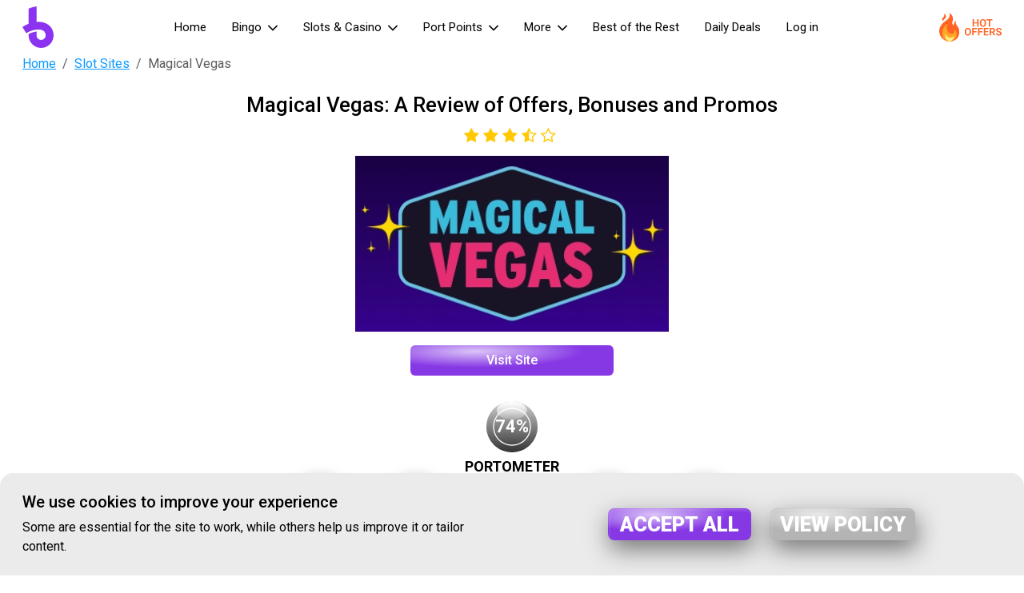

--- FILE ---
content_type: text/html; charset=UTF-8
request_url: https://www.bingoport.co.uk/magical-vegas
body_size: 22074
content:

 
                
                
                
<!doctype html>
<html lang="en-GB" prefix="og: https://ogp.me/ns#" data-bs-theme="light" data-rewards-theme="rewards" data-site-theme="bingoport-uk">
    <head>
        <meta charset="utf-8">
        <meta name="viewport" content="width=device-width,initial-scale=1">

        <title>Full Magical Vegas Review: In Depth Analysis & Comprehensive Ratings</title>

            <meta name="description" content="Our comprehensive Magical Vegas review, featuring in-depth analysis and unbiased ratings. Packed with expert guidance and real player opinions, get insights into game variety, promotions, and user experience before you decide to join and play">
    <meta property="og:title" content="Full Magical Vegas Review: In Depth Analysis & Comprehensive Ratings">
    <meta property="og:description" content="Our comprehensive Magical Vegas review, featuring in-depth analysis and unbiased ratings. Packed with expert guidance and real player opinions, get insights into game variety, promotions, and user experience before you decide to join and play">
    <meta property="og:type" content="article">
    <meta property="og:updated_time" content="2025-12-09T10:18:43+00:00">
    <meta property="og:image" content="https://cdn.zentrl.io/image/brand/magical-vegas-4-3.webp">
    <meta property="og:site_name" content="BingoPort.co.uk">
    <meta property="og:locale" content="en_GB">
    <meta property="article:section" content="Bingo Reviews">
    <meta property="article:published_time" content="2015-04-28T16:55:00+00:00">
    <meta property="article:modified_time" content="2025-12-09T10:18:43+00:00">

                    <link rel="author" href="https://www.bingoport.co.uk/writers/admin"/>
                                    <link rel="canonical" href="https://www.bingoport.co.uk/magical-vegas">
                    

        <link rel="icon" href="https://cdn.zentrl.io/images/favicon/bingoport-co-uk.ico">
        <link rel="manifest" href="/manifest.json">
        <link rel="preconnect" href="https://cdn.zentrl.io">
        <link rel="preconnect" href="https://cdn.ampproject.org">
        <link rel="preconnect" href="https://fonts.gstatic.com" crossorigin>
        <link rel="preconnect" href="https://fonts.googleapis.com">
        <link rel="stylesheet" href="https://fonts.googleapis.com/css2?family=Roboto+Slab:wght@400;700&family=Roboto:ital,wght@0,100;0,300;0,400;0,500;0,600;0,700;0,900;1,300;1,400&display=swap">

                    <link crossorigin rel="stylesheet" href="/build/web/assets/app-BWDvziFs.css"><link crossorigin rel="modulepreload" href="/build/web/assets/_commonjsHelpers-Cpj98o6Y.js"><link crossorigin rel="modulepreload" href="/build/web/assets/bootstrap-C9jWvfzd.js">
        
                                    <script>
            window.isRegistrationLog = false;
        </script>
        
                                    <!-- Google Tag Manager -->
<script>(function(w,d,s,l,i){w[l]=w[l]||[];w[l].push({'gtm.start':
new Date().getTime(),event:'gtm.js'});var f=d.getElementsByTagName(s)[0],
j=d.createElement(s),dl=l!='dataLayer'?'&l='+l:'';j.async=true;j.src=
'https://www.googletagmanager.com/gtm.js?id='+i+dl;f.parentNode.insertBefore(j,f);
})(window,document,'script','dataLayer','GTM-KTWFXBP');</script>
<!-- End Google Tag Manager -->
                    
                    <script src="https://www.google.com/recaptcha/api.js?render=6Lf02vIZAAAAAM0bli6IN9YSRikHMS95pHVUMjFb"></script>
        
                        <script>
        window.fbAsyncInit = function() {
            FB.init({
                appId: '191976694604',
                xfbml: true,
                version: 'v2.4'
            });

            FB.Event.subscribe('edge.create', function(url,element) {
                BingoportFacebookLike(url, element);
            });
        };

        (function(d, s, id){
            var js, fjs = d.getElementsByTagName(s)[0];
            if (d.getElementById(id)) {return;}
            js = d.createElement(s); js.id = id;
            js.src = "//connect.facebook.net/en_US/sdk.js";
            fjs.parentNode.insertBefore(js, fjs);
        }(document, 'script', 'facebook-jssdk'));
    </script>
        
                            
        
        
                        <script type="application/ld+json">
    {
        "@context": "https://schema.org",
        "@type": "Organization",
        "name": "BingoPort",
        "url": "https://www.bingoport.co.uk",
        "logo": "https://www.bingoport.co.uk/images/logos/light/bingoport-co-uk.svg",
        "sameAs": [
            "https://www.facebook.com/pages/BingoPortcouk-UKs-1-Free-Bingo/100803281221",
            "https://twitter.com/bingoport",
                            "https://uk.trustpilot.com/review/www.bingoport.co.uk",                            "https://www.jackpotjoy.com/uk/blog/news/bingoport-players-choice-awards-2023",                            "https://www.affiversemedia.com/?s=bingoport",                            "https://www.igbaffiliate.com/en/articles/112138/igb-affiliate-award-2024-shortlist-revealed/"                    ]
    }
</script>
        
    <script type="application/ld+json">
{
    "@context": "http://schema.org/",
    "@type": "Product",
    "name": "Magical Vegas",
    "review": {
        "@type": "Review",
        "name": "Magical Vegas Review",
        "author": {
    "@context": "https://schema.org/",
    "@type": "Person",
    "name": "Andrew Housego",
    "url": "https://au.linkedin.com/in/andrewhousego",
    "image": "https://media.licdn.com/dms/image/C4E03AQGAEQeyZOxaCg/profile-displayphoto-shrink_800_800/0/1517764009777?e=2147483647&v=beta&t=X0smCfMwsGBmo1W4Y42B9jIrvGQeYZo7COvgz6CF-h4",
    "sameAs": [
        "https://au.linkedin.com/in/andrewhousego",
        "https://www.facebook.com/andrew.housego.7"
    ],
    "jobTitle": "Group Operations Manager",
    "worksFor": {
        "@type": "Organization",
        "name": "BingoPort"
    }
}
,
        "dateCreated": "2015-04-28T16:55:05+00:00",
        "dateModified": "2025-12-09T10:18:43+00:00",
        "datePublished": "2015-04-28T16:55:00+00:00",
        "reviewRating": {
            "@type": "Rating",
            "worstRating": 0,
            "bestRating": 10,
            "ratingValue": 7.4
        }
                    ,
            "reviewBody": "Magical Vegas is a slots and casino website that belongs to the Daub Alderney family. While it shares similarities with other Daub sites on the platform, we absolutely enjoyed playing here! They offer a loyalty program, withdrawals are incredibly quick, and there are numerous other features to keep players happy. And let&#039;s not forget about the games! You can enjoy a wide variety of slots, casino games, Slingo, live tables, and scratch cards. However, they do not offer bingo or sports betting options."
                            ,
            "positiveNotes": {
                "@type": "ItemList",
                "itemListElement": [
                                                                                                                    {
                                "@type": "ListItem",
                                "position": 2,
                                "name": "Lightning-fast withdrawals"
                            },
                                                                                                {
                                "@type": "ListItem",
                                "position": 3,
                                "name": "Interesting promotions"
                            },
                                                                                                {
                                "@type": "ListItem",
                                "position": 4,
                                "name": "Extensive slot game filters for precise searches"
                            }
                                                            ]
            }
                            ,
            "negativeNotes": {
                "@type": "ItemList",
                "itemListElement": [
                                                                                                                    {
                                "@type": "ListItem",
                                "position": 2,
                                "name": "Limited to just four deposit methods"
                            },
                                                                                                {
                                "@type": "ListItem",
                                "position": 3,
                                "name": "The loyalty scheme doesn&#039;t offer particularly significant payouts"
                            }
                                                            ]
            }
            }
        }
</script>
    </head>
    <body class="" >
        <!-- Google Tag Manager (noscript) -->
<noscript><iframe src="https://www.googletagmanager.com/ns.html?id=GTM-KTWFXBP"
height="0" width="0" style="display:none;visibility:hidden"></iframe></noscript>
<!-- End Google Tag Manager (noscript) -->
        <div class="page" data-controller="page log" data-page-offset-value="0">
            <header class="" data-page-target="header">
                                        <div class="navbar">
    <div class="container">
        <div class="navbar__item navbar__toggle">
            <button
    type="button"
    class="btn-toggle"
    data-bs-toggle="collapse"
    data-bs-target="#nav-primary"
    aria-expanded="false"
    aria-label="Toggle navigation"
>
    <svg xmlns="http://www.w3.org/2000/svg"
        width="16"
        height="14"
        viewBox="0 0 16 14"
        fill="none"
        class="d-block"
    >
        <rect y="0" width="16" height="2" rx="1" />
        <rect y="6" width="16" height="2" rx="1" />
        <rect y="12" width="16" height="2" rx="1" />
    </svg>
</button>
                    </div>

        <div class="navbar__item navbar__logo">
            
    <a
        href="/"
        class="logo bingoport-co-uk"
        data-action="click->log#logAction" data-log-target-param="Page logo" data-log-intention-param="Local navigation (/)"
    >
        <picture class="">
    <source
        media="(max-width: 767px)"
        srcset="/images/logos/light/bingoport-co-uk.svg"
    />
            <source
            media="(min-width: 768px) and (max-width: 1199px)"
            srcset="/images/logos/light/bingoport-co-uk.svg"
        />
        <source
            media="(min-width: 1200px)"
            srcset="/images/logos/light/bingoport-co-uk.svg"
        />
        <img src="/images/logos/light/bingoport-co-uk.svg" alt="Return to BingoPort homepage" class="" />
</picture>
    </a>
        </div>

        <nav class="navbar__item navbar__nav navbar-collapse collapse" id="nav-primary" aria-label="Primary nav">
            <ul class="navbar-nav align-items-xl-center">
                                        <li class="nav-item">
                                    <a
                        class="nav-link"
                        href="/"
                        id="home"
                        data-action="click->log#logAction" data-log-target-param="Main menu link" data-log-intention-param="Local navigation (/)"
                    >
                        Home
                    </a>
                            </li>
                                                <li class="nav-item dropdown">
                                    <button
                        class="nav-link dropdown-toggle"
                        href="#"
                        id="bingo"
                        data-bs-toggle="dropdown" aria-haspopup="true" aria-expanded="false"
                    >
                        Bingo
                    </button>
                    <div class="dropdown-menu" aria-labelledby="bingo">
                                                                                                                                            <a
                                    class="dropdown-item"
                                    href="/bingo-sites"
                                    data-action="click->log#logAction" data-log-target-param="Main menu link" data-log-intention-param="Local navigation (/bingo-sites)"
                                >
                                    Bingo Sites
                                </a>
                                                                                                                                                                        <a
                                    class="dropdown-item"
                                    href="/bingo-sites/new-bingo-sites"
                                    data-action="click->log#logAction" data-log-target-param="Main menu link" data-log-intention-param="Local navigation (/bingo-sites/new-bingo-sites)"
                                >
                                    New Bingo Sites
                                </a>
                                                                                                                                                                        <a
                                    class="dropdown-item"
                                    href="/bingo-sites/no-deposit-bingo-bonuses"
                                    data-action="click->log#logAction" data-log-target-param="Main menu link" data-log-intention-param="Local navigation (/bingo-sites/no-deposit-bingo-bonuses)"
                                >
                                    No Deposit Bingo Bonuses
                                </a>
                                                                                                                                                                        <a
                                    class="dropdown-item"
                                    href="/bingo-sites/bingo-bonuses"
                                    data-action="click->log#logAction" data-log-target-param="Main menu link" data-log-intention-param="Local navigation (/bingo-sites/bingo-bonuses)"
                                >
                                    Bingo Bonuses
                                </a>
                                                                                                                                                                        <a
                                    class="dropdown-item"
                                    href="/bingo-sites/5-bingo-sites"
                                    data-action="click->log#logAction" data-log-target-param="Main menu link" data-log-intention-param="Local navigation (/bingo-sites/5-bingo-sites)"
                                >
                                    £5 Bingo Sites
                                </a>
                                                                                                                                                                        <a
                                    class="dropdown-item"
                                    href="/bingo-sites/no-wagering-bingo-sites"
                                    data-action="click->log#logAction" data-log-target-param="Main menu link" data-log-intention-param="Local navigation (/bingo-sites/no-wagering-bingo-sites)"
                                >
                                    No Wagering Bingo Sites
                                </a>
                                                                                                                                                                        <a
                                    class="dropdown-item"
                                    href="/bingo-sites/free-bingo-win-money"
                                    data-action="click->log#logAction" data-log-target-param="Main menu link" data-log-intention-param="Local navigation (/bingo-sites/free-bingo-win-money)"
                                >
                                    Real Money Free Bingo
                                </a>
                                                                        </div>
                            </li>
                                                <li class="nav-item dropdown">
                                    <button
                        class="nav-link dropdown-toggle"
                        href="#"
                        id="slots%20%26%20casino"
                        data-bs-toggle="dropdown" aria-haspopup="true" aria-expanded="false"
                    >
                        Slots &amp; Casino
                    </button>
                    <div class="dropdown-menu" aria-labelledby="slots%20%26%20casino">
                                                                                                                                            <a
                                    class="dropdown-item"
                                    href="/slot-sites"
                                    data-action="click->log#logAction" data-log-target-param="Main menu link" data-log-intention-param="Local navigation (/slot-sites)"
                                >
                                    Slot Sites
                                </a>
                                                                                                                                                                        <a
                                    class="dropdown-item"
                                    href="/slot-sites/new-slot-sites"
                                    data-action="click->log#logAction" data-log-target-param="Main menu link" data-log-intention-param="Local navigation (/slot-sites/new-slot-sites)"
                                >
                                    New Slots Sites
                                </a>
                                                                                                                                                                        <a
                                    class="dropdown-item"
                                    href="/slot-sites/slots-bonuses"
                                    data-action="click->log#logAction" data-log-target-param="Main menu link" data-log-intention-param="Local navigation (/slot-sites/slots-bonuses)"
                                >
                                    Slots Bonuses
                                </a>
                                                                                                                                                                        <a
                                    class="dropdown-item"
                                    href="/slot-sites/no-deposit-slots"
                                    data-action="click->log#logAction" data-log-target-param="Main menu link" data-log-intention-param="Local navigation (/slot-sites/no-deposit-slots)"
                                >
                                    No Deposit Slots
                                </a>
                                                                                                                                                                        <a
                                    class="dropdown-item"
                                    href="/casino-sites"
                                    data-action="click->log#logAction" data-log-target-param="Main menu link" data-log-intention-param="Local navigation (/casino-sites)"
                                >
                                    Casino Sites
                                </a>
                                                                                                                                                                        <a
                                    class="dropdown-item"
                                    href="/casino-sites/new-casino-sites"
                                    data-action="click->log#logAction" data-log-target-param="Main menu link" data-log-intention-param="Local navigation (/casino-sites/new-casino-sites)"
                                >
                                    New Casino Sites
                                </a>
                                                                                                                                                                        <a
                                    class="dropdown-item"
                                    href="/casino-sites/live-dealer-casino-sites"
                                    data-action="click->log#logAction" data-log-target-param="Main menu link" data-log-intention-param="Local navigation (/casino-sites/live-dealer-casino-sites)"
                                >
                                    Live Dealer Casinos
                                </a>
                                                                                                                                                                        <a
                                    class="dropdown-item"
                                    href="/casino-sites/casino-bonuses"
                                    data-action="click->log#logAction" data-log-target-param="Main menu link" data-log-intention-param="Local navigation (/casino-sites/casino-bonuses)"
                                >
                                    Casino Bonuses
                                </a>
                                                                        </div>
                            </li>
                                                <li class="nav-item dropdown">
                                    <button
                        class="nav-link dropdown-toggle"
                        href="#"
                        id="port%20points"
                        data-bs-toggle="dropdown" aria-haspopup="true" aria-expanded="false"
                    >
                        Port Points
                    </button>
                    <div class="dropdown-menu" aria-labelledby="port%20points">
                                                                                                                                            <a
                                    class="dropdown-item"
                                    href="/player-rewards/about"
                                    data-action="click->log#logAction" data-log-target-param="Main menu link" data-log-intention-param="Local navigation (/player-rewards/about)"
                                >
                                    About Port Points
                                </a>
                                                                                                                                                                        <a
                                    class="dropdown-item"
                                    href="/player-rewards/earning-rewards"
                                    data-action="click->log#logAction" data-log-target-param="Main menu link" data-log-intention-param="Local navigation (/player-rewards/earning-rewards)"
                                >
                                    Earn Port Points
                                </a>
                                                                                                                                                                                                                                                                                                                                                <a
                                    class="dropdown-item"
                                    href="/player-rewards/membership"
                                    data-action="click->log#logAction" data-log-target-param="Main menu link" data-log-intention-param="Local navigation (/player-rewards/membership)"
                                >
                                    Membership Levels
                                </a>
                                                                                                                                                                        <a
                                    class="dropdown-item"
                                    href="/player-rewards/enhanced-port-points-offers"
                                    data-action="click->log#logAction" data-log-target-param="Main menu link" data-log-intention-param="Local navigation (/player-rewards/enhanced-port-points-offers)"
                                >
                                    Enhanced Port Points Offers
                                </a>
                                                                                                                                                                                                                                                                                                                                                                                                                                                                                                                                                                                                                                                                                                                                                                                                                                                                        <a
                                    class="dropdown-item"
                                    href="/player-rewards/testimonials"
                                    data-action="click->log#logAction" data-log-target-param="Main menu link" data-log-intention-param="Local navigation (/player-rewards/testimonials)"
                                >
                                    Testimonials
                                </a>
                                                                        </div>
                            </li>
                                                <li class="nav-item dropdown">
                                    <button
                        class="nav-link dropdown-toggle"
                        href="#"
                        id="more"
                        data-bs-toggle="dropdown" aria-haspopup="true" aria-expanded="false"
                    >
                        More
                    </button>
                    <div class="dropdown-menu" aria-labelledby="more">
                                                                                                                                            <a
                                    class="dropdown-item"
                                    href="/help-and-support"
                                    data-action="click->log#logAction" data-log-target-param="Main menu link" data-log-intention-param="Local navigation (/help-and-support)"
                                >
                                    Help
                                </a>
                                                                                                                                                                        <a
                                    class="dropdown-item"
                                    href="/guides"
                                    data-action="click->log#logAction" data-log-target-param="Main menu link" data-log-intention-param="Local navigation (/guides)"
                                >
                                    Guides
                                </a>
                                                                                                                                                                        <a
                                    class="dropdown-item"
                                    href="/bingo-awards"
                                    data-action="click->log#logAction" data-log-target-param="Main menu link" data-log-intention-param="Local navigation (/bingo-awards)"
                                >
                                    BingoPort Awards
                                </a>
                                                                                                                                                                        <a
                                    class="dropdown-item"
                                    href="/bingo-caller"
                                    data-action="click->log#logAction" data-log-target-param="Main menu link" data-log-intention-param="Local navigation (/bingo-caller)"
                                >
                                    Bingo Caller
                                </a>
                                                                        </div>
                            </li>
                                                <li class="nav-item">
                                    <a
                        class="nav-link"
                        href="/best-of-the-rest"
                        id="best%20of%20the%20rest"
                        data-action="click->log#logAction" data-log-target-param="Main menu link" data-log-intention-param="Local navigation (/best-of-the-rest)"
                    >
                        Best of the Rest
                    </a>
                            </li>
                                                <li class="nav-item">
                                    <a
                        class="nav-link"
                        href="/daily-deals"
                        id="daily%20deals"
                        data-action="click->log#logAction" data-log-target-param="Main menu link" data-log-intention-param="Local navigation (/daily-deals)"
                    >
                        Daily Deals
                    </a>
                            </li>
            
            <li class="nav-item">
            <a
                class="nav-link"
                href="/login"
            >
                Log in
            </a>
        </li>
    </ul>

        </nav>

        <div class="navbar__item navbar__end">
                                                <a href="/player-rewards/enhanced-port-points-offers" class="d-block">
    <img src="/images/icons/offers.svg" alt="bingoport header call-to-action">
</a>
                                    </div>
    </div>
</div>
                
            </header>
            <main>
                                <div class="container">
        <nav aria-label="breadcrumb">
            <ul class="breadcrumb mb-0">
                                    <li class="breadcrumb-item">
                                                    <a href="/" class="text-blue">
                                Home
                            </a>
                                            </li>
                                    <li class="breadcrumb-item">
                                                    <a href="/slot-sites" class="text-blue">
                                Slot Sites
                            </a>
                                            </li>
                                    <li class="breadcrumb-item active" aria-current="page">
                                                    <span>
                                Magical Vegas
                            </span>
                                            </li>
                            </ul>
        </nav>
    </div>

        <script type="application/ld+json">
    {
        "@context": "https://schema.org",
        "@type": "BreadcrumbList",
        "itemListElement": [
                        {
                "@type": "ListItem",
                "position": 1,
                "name": "Home",
                "item": "https://www.bingoport.co.uk/"
            },
                        {
                "@type": "ListItem",
                "position": 2,
                "name": "Slot Sites",
                "item": "https://www.bingoport.co.uk/slot-sites"
            },
                        {
                "@type": "ListItem",
                "position": 3,
                "name": "Magical Vegas",
                "item": "https://www.bingoport.co.uk/magical-vegas"
            }
                    ]
    }
    </script>
                            

                
    <article>
    <div class="container pt-md-4 pb-4">
        <div class="row justify-content-center">
            <div class="col-12 col-lg-8">
                <header>
                    <hgroup>
                        <h1 class="text-center mb-1">
                            Magical Vegas: A Review of Offers, Bonuses and Promos
                        </h1>
                        <div class="text-center">
                            <ul class="list-inline rating mb-2">
    <li class="list-inline-item"><i class="fa fa-star">&nbsp;</i></li><li class="list-inline-item"><i class="fa fa-star">&nbsp;</i></li><li class="list-inline-item"><i class="fa fa-star">&nbsp;</i></li><li class="list-inline-item"><i class="fa fa-star-half-o">&nbsp;</i></li><li class="list-inline-item"><i class="fa fa-star-o">&nbsp;</i></li></ul>
                        </div>
                    </hgroup>
                    <div class="row justify-content-center mb-3 mb-mb-6">
                        <div class="col-11 col-md-6">
                            <picture class="ratio ratio-16x9 d-block w-100">
                                <img class="object-contain" src="https://cdn.zentrl.io/image/brand/magical-vegas-review.webp" alt="Magical Vegas">
                            </picture>
                        </div>
                    </div>
                    <div class="row justify-content-center mb-2 mb-md-3">
                                                    <div class="col-9 col-md-4">
                                <p>
                                        <a
        class="btn btn-primary-gradient btn-jumbo btn-jumbo-consistent w-100"
        href="/banner/nmaclick/450"
        target="_blank"
        rel="nofollow noopener"
                    onclick="dataLayer.push({
                'event': 'Click Out',
                'affClick': 'Affiliate Click Out',
                'affClickLocation': 'Review Page - Header',
                'operator': 'Magical Vegas'
            });"
            >
        Visit Site
    </a>
                                </p>
                            </div>
                                            </div>
                    <div class="row justify-content-center justify-content-md-center">
                        <div class="col-6 col-md-3">
                            <figure class="score">
    <data value="74">74%</data>
    <figcaption>
            <cite>Portometer</cite>
            <a href="#scores">7.4 out of 10</a>
    </figcaption>
</figure>
                        </div>
                                            </div>
                    <h3 class="heading-jumbo font-weight-900 text-center mt-0 mb-4">
                        Deposit & Stake £10, get 100 Free Spins
                    </h3>
                                                                    <ul class="list-inline list-highlight text-center mb-4">
                                                                                                                                                            <li class="list-inline-item">
                                        Lightning-fast withdrawals
                                    </li>
                                                                                                                                <li class="list-inline-item">
                                        Interesting promotions
                                    </li>
                                                                                                                                <li class="list-inline-item">
                                        Extensive slot game filters for precise searches
                                    </li>
                                                                                    </ul>
                                        <p class="text-xs text-center">
                        New customers only. Dep &amp; spend min £10 (Excl Paypal &amp; Paysafe) to get 100 free spins @10p on The Goonies Megaways Quest for Treasure Jackpot King. 10x Wagering. Max Wins £200. T&amp;Cs apply
                    </p>
                </header>
                
                <section id="intro" class="mt-6">
                    <h2>
                        Magical Vegas Review Intro
                    </h2>
                    <p>
                        <strong>Magical Vegas is a slots and casino website</strong> that belongs to the Daub Alderney family. While it shares similarities with other Daub sites on the platform, <strong>we absolutely enjoyed playing here</strong>! They offer a <strong>loyalty program</strong>, <strong>withdrawals are incredibly quick</strong>, and there are numerous other features to keep players happy. And let's not forget about the games! You can enjoy a wide variety of slots, casino games, Slingo, live tables, and scratch cards. However, they<strong> do not offer bingo or sports betting options</strong>.
                    </p>
                </section>
                <section id="scores" class="mt-6">
                    <h2>
                        Our Magical Vegas Review Score
                    </h2>
                    <p>
                        We dedicated some time to playing on Magical Vegas to provide an <strong>accurate review of the player experience</strong> you'll have on the site. We explored every section, navigated through the site, and even reached out to customer service. This way, you'll know exactly what to expect when using Magical Vegas. Here's how we rated it:
                    </p>
                    <div class="table-responsive mt-3 mb-3">
                        <table class="table mb-0">
                                                        <tr>
                                <td class="px-0">
                                    Welcome Offer Rating
                                </td>
                                <td class="px-0">
                                    7 / 10
                                </td>
                            </tr>
                            
                                                        <tr>
                                <td class="px-0">
                                    Existing Player Promotions Rating
                                </td>
                                <td class="px-0">
                                    7 / 10
                                </td>
                            </tr>
                            
                                                        <tr>
                                <td class="px-0">
                                    VIP & Loyalty Rating
                                </td>
                                <td class="px-0">
                                    6 / 10
                                </td>
                            </tr>
                            
                                                        <tr>
                                <td class="px-0">
                                    Product Rating
                                </td>
                                <td class="px-0">
                                    7 / 10
                                </td>
                            </tr>
                            
                                                        <tr>
                                <td class="px-0">
                                    Branding Rating
                                </td>
                                <td class="px-0">
                                    7 / 10
                                </td>
                            </tr>
                            
                                                        <tr>
                                <td class="px-0">
                                    User Experience Rating
                                </td>
                                <td class="px-0">
                                    7 / 10
                                </td>
                            </tr>
                            
                                                        <tr>
                                <td class="px-0">
                                    Bingo Rooms Rating
                                </td>
                                <td class="px-0">
                                    8 / 10
                                </td>
                            </tr>
                            
                            
                                                        <tr>
                                <td class="px-0">
                                    Additional Games Rating
                                </td>
                                <td class="px-0">
                                    9 / 10
                                </td>
                            </tr>
                            
                                                        <tr>
                                <td class="px-0">
                                    Mobile Rating
                                </td>
                                <td class="px-0">
                                    8 / 10
                                </td>
                            </tr>
                            
                                                        <tr>
                                <td class="px-0">
                                    Responsible Gaming Rating
                                </td>
                                <td class="px-0">
                                    7 / 10
                                </td>
                            </tr>
                            
                                                        <tr>
                                <td class="px-0">
                                    Jackpots Rating
                                </td>
                                <td class="px-0">
                                    8 / 10
                                </td>
                            </tr>
                            
                            
                                                        <tr>
                                <td class="px-0">
                                    Payment Methods Rating
                                </td>
                                <td class="px-0">
                                    7 / 10
                                </td>
                            </tr>
                            
                                                        <tr>
                                <td class="px-0">
                                    Depositing Rating
                                </td>
                                <td class="px-0">
                                    7 / 10
                                </td>
                            </tr>
                            
                                                        <tr>
                                <td class="px-0">
                                    Withdrawing Rating
                                </td>
                                <td class="px-0">
                                    9 / 10
                                </td>
                            </tr>
                            
                                                        <tr>
                                <td class="px-0">
                                    Customer Support Rating
                                </td>
                                <td class="px-0">
                                    7 / 10
                                </td>
                            </tr>
                            
                            <tr>
                                <td class="px-0">
                                    <b>Overall Score</b>
                                </td>
                                <td class="px-0">
                                    <b>7.4 / 10</b>
                                </td>
                            </tr>

                        </table>
                    </div>
                    <p class="text-lg text-center text-xl-start mb-0">
    <b>Magical Vegas</b> ranks <b>#117</b> out of 934 sites on BingoPort!
</p>

                </section>
                <section id="criteria" class="mt-6">
                    <h2>
                        Magical Vegas Pros & Cons
                    </h2>
                    <p>
                        If you're short on time, here are the key points to know about playing as a member of Magical Vegas:
                    </p>
                    <div class="row">
                        <div class="col-6">
                                                                                            <ul class="list-unstyled">
                                                                                                                                                                                                    <li>
                                                <i class="fa fa-check d-inline-block me-2"></i>
                                                Lightning-fast withdrawals</li>
                                                                                                                                                                <li>
                                                <i class="fa fa-check d-inline-block me-2"></i>
                                                Interesting promotions</li>
                                                                                                                                                                <li>
                                                <i class="fa fa-check d-inline-block me-2"></i>
                                                Extensive slot game filters for precise searches</li>
                                                                                                            </ul>
                                                    </div>
                        <div class="col-6">
                                                                                            <ul class="list-unstyled">
                                                                                                                                                                                                    <li>
                                                <i class="fa fa-times d-inline-block me-2"></i>
                                                Limited to just four deposit methods</li>
                                                                                                                                                                <li>
                                                <i class="fa fa-times d-inline-block me-2"></i>
                                                The loyalty scheme doesn&#039;t offer particularly significant payouts</li>
                                                                                                            </ul>
                                                    </div>
                    </div>
                </section>
                <section id="welcome-bonus" class="mt-6">
                    <h2>
                        Magical Vegas New Customer Welcome Offer
                    </h2>
                    <article id="450" class="listing-visitor mt-5 mb-5">
    <header class="listing-visitor__header">
        <a href="/magical-vegas">
            <picture class="d-block">
    <source
        media="(max-width: 767px)"
        srcset="https://cdn.zentrl.io/image/brand/magical-vegas-1-1.webp"
    />
            <source
            media="(min-width: 768px) and (max-width: 1199px)"
            srcset="https://cdn.zentrl.io/image/brand/magical-vegas-4-3.webp"
        />
        <source
            media="(min-width: 1200px)"
            srcset="https://cdn.zentrl.io/image/brand/magical-vegas-16-9.webp"
        />
        <img src="https://cdn.zentrl.io/image/brand/magical-vegas-16-9.webp" alt="Magical Vegas" class="img-fluid bp-up" />
</picture>
        </a>
    </header>
    <div class="listing-visitor__content">
        <div class="row align-items-center justify-content-between">
            <div class="col-12 col-md-auto">
                <h3 class="mb-0">
                    Magical Vegas
                </h3>
            </div>
            <div class="col-12 col-md-auto">
                <ul class="list-inline rating rating--small mt-0 mb-1">
    <li class="list-inline-item"><i class="fa fa-star">&nbsp;</i></li><li class="list-inline-item"><i class="fa fa-star">&nbsp;</i></li><li class="list-inline-item"><i class="fa fa-star">&nbsp;</i></li><li class="list-inline-item"><i class="fa fa-star-half-o">&nbsp;</i></li><li class="list-inline-item"><i class="fa fa-star-o">&nbsp;</i></li></ul>
            </div>
        </div>
        <p>
            Deposit &amp; Stake £10 get 100 Free Spins 
        </p>
    </div>
    <div class="listing-visitor__action">
            <a
        class="btn btn-primary-gradient btn-xl"
        href="/banner/nmaclick/450"
        target="_blank"
        rel="nofollow noopener"
                    onclick="dataLayer.push({
                'event': 'Click Out',
                'affClick': 'Affiliate Click Out',
                'affClickLocation': 'Review Link - Review Page',
                'operator': 'Magical Vegas'
            });"
            >
        Visit Site
    </a>
    </div>
                <div class="listing-visitor__intro">
                                            <p id="450-text" class="listing-visitor__text text-sm mb-0 collapse">
                    <strong>Magical Vegas is a slots and casino website</strong> that belongs to the Daub Alderney family. While it shares similarities with other Daub sites on the platform, <strong>we absolutely enjoyed playing here</strong>! They offer a <strong>loyalty program</strong>, <strong>withdrawals are incredibly quick</strong>, and there are numerous other features to keep players happy. And let's not forget about the games! You can enjoy a wide variety of slots, casino games, Slingo, live tables, and scratch cards. However, they<strong> do not offer bingo or sports betting options</strong>.
                </p>
                            <div class="row">
                <div class="col-9">
                    <a href="/magical-vegas" class="text-sm">
                        Read the full Magical Vegas review
                    </a>
                </div>
                <div class="col-3 text-end">

                                    <button type="button" class="btn-link text-sm" data-bs-toggle="collapse" data-bs-target="#450-text" aria-expanded="false" aria-controls="450-text">
                        Show more
                    </button>
                                </div>
            </div>
        </div>
        <footer class="listing-visitor__footer">
        <p class="text-xxs text-muted mb-0">
            New customers only. Dep &amp; spend min £10 (Excl Paypal &amp; Paysafe) to get 100 free spins @10p on The Goonies Megaways Quest for Treasure Jackpot King. 10x Wagering. Max Wins £200. T&amp;Cs apply
        </p>
    </footer>
</article>


                    <h3 class="my-0">
                        Deposit & Stake £10, get 100 Free Spins
                    </h3>
                    <p>
                        New customers only. Dep &amp; spend min £10 (Excl Paypal &amp; Paysafe) to get 100 free spins @10p on The Goonies Megaways Quest for Treasure Jackpot King. 10x Wagering. Max Wins £200. T&amp;Cs apply
                    </p>
                </section>
                <section id="welcome-offer-breakdown" class="mt-6">
                    <h2>
                        Magical Vegas Offer Breakdown
                    </h2>
                    <p>
                        The welcome offer on Magical Vegas is added automatically when you meet the qualification criteria. To claim it, you’ll first need to create an account. Then, you will need to deposit £10, and stake that £10 on the slot The Goonies Megaways Quest for Treasure Jackpot King. Once you have staked £10 on this slot, you’ll get 100 free spins for that same slot. The free spins are worth 10p each, and expire after 7 days if unused. Any winnings from the spins come with a 10x wagering requirement, which must be completed on the same slot only, The Goonies Megaways Quest for Treasure Jackpot King. Meeting this wagering requirement will convert any winnings you may have earned from bonus into cash you can withdraw, up to a maximum of £200.&nbsp;
                    </p>
                </section>
                <section id="welcome-offer-opinion" class="mt-6">
                    <h2>
                        Magical Vegas Welcome Bonus Our Verdict
                    </h2>
                    <p>
                        This is a great welcome offer from Magical Vegas, as long as you enjoy the slot it features! For a £10 deposit and wager, players get 100 free spins, which is a huge gift for a first deposit treat. It is a little restrictive, in that you have to wager on The Goonies Megaways Quest for Treasure Jackpot King and then your free spins are for the same slot, but free spins are free spins, after all! Slightly unusually, you have to meet the wagering requirements on the same slot, which is not something we often see. However, the win cap of £200 converted to cash is generous, and players get 7 days to use up their free spins, which is reasonable. It’s a hefty welcome offer, and it’s not overcomplicated either, making it ideal for new players.&nbsp;
                    </p>
                    <p class="text-lg mt-4">
                        Magical Vegas Welcome offer rating:
                        7 / 10
                    </p>
                </section>
                <section id="welcome-offer-useage" class="mt-6">
                    <h2>
                        Using The Magical Vegas Welcome Bonus
                    </h2>
                    <p>
                        Here are the steps to get started playing at Magical Vegas:<br><br>1. Click on 'Join' to create an account.<br>2. Enter your personal information.<br>3. Choose a username and password to complete the process.<br>4. Go to the cashier to make your first deposit.<br>5. Remember to deposit at least £20 to be eligible for the offer.<br>6. Select the offer while making your deposit to claim it.<br><br>Make sure to deposit £20 or more if you want to take advantage of the offer! Remember to claim it when making your first deposit.
                    </p>
                </section>
                <section id="welcome-offer-terms" class="mt-6">
                    <h2>
                        Magical Vegas Welcome Bonus Terms
                    </h2>
                    <p>
                        New customers only. Dep &amp; spend min £10 (Excl Paypal &amp; Paysafe) to get 100 free spins @10p on The Goonies Megaways Quest for Treasure Jackpot King. 10x Wagering. Max Wins £200. T&amp;Cs apply
                    </p>
                    <p class="collapse full-terms-collapse show mt-3">
                        <a href="#full-terms" data-bs-toggle="collapse" data-bs-target=".full-terms-collapse">
                            Show full terms
                        </a>
                    </p>
                    <div id="full-terms" class="collapse full-terms-collapse">
                        <p class="mt-3">
                            <a href="#full-terms" data-bs-toggle="collapse" data-bs-target=".full-terms-collapse">
                                Hide full terms
                            </a>
                        </p>
                        <div class="mt-3">
                            <p>
                                1.The Magical Vegas “Welcome” promotion (“the Promotion”) is available to all successfully registered and verified players, who are aged 18 years or over at the time of entry.<br>2.This offer is available to all successfully registered and verified players who make their first deposit at Magicalvegas.com<br>3. This offer is valid on your 1st deposit of min £20 with a max bonus of £300.<br>4. This bonus must be selected from the cashier.<br>5. Real funds (deposit or winnings generated from playing with real funds) will be used first on your account provided that you do not have bonus win balance. In the event you have bonus wins balance, this will be used first.<br>6. Once you have no real money remaining on your balance, your bonus will become playable and wagering requirements will need to be met prior to requesting a withdrawal.<br>7. You are also able to place bets which consists of both real and bonus money, wins as a result from such a bet will be paid out proportionally in real and bonus money.<br>8. Wagering requirements (WR) is 50x the sum of your (deposit + bonus) amount on selected games found here.<br>9. This bonus expires after 7 days unless otherwise stated.<br>10. This deposit bonus can be used on any games in the match collection, which can be found here.<br>11. Bets using the Gamble Feature do not count towards the wagering requirement.<br>12. On completion of WR, both bonus and bonus winnings up to a maximum of 5x the bonus amount received will be converted to real cash<br>13. Your deposit amount can be withdrawn at any time however, bonus and bonus wins will be declared null and void if the WR has not been met.<br>14. Unless otherwise stated this promotion cannot be combined with any other promotion offered at magicalvegas.com.<br>15. Management reserves the right to withhold any bonus payment if it believes that the promotion has been abused and/or where the terms of the offer are not fulfilled, or any irregular wagering patterns are found.<br>16. Magical Vegas reserves the right to remove bonus funds and associated winnings should gaming patterns indicating promotional abuse be identified. These include but are not limited to; using promotional funds in conjunction with other players as part of syndicate play; manipulating game mechanics to circumvent wagering restrictions of bonus funds by switching games during bonus rounds or placing bets to delay the credit of winnings; “stashing” of bonus stage progression prior to completion of wagering; colluding with other players; taking advantage of game mechanic flaws.”<br>17. We reserve the right without prejudice to modify or discontinue, temporarily or permanently, this promotion with or without prior notice due to reasons outside our control.<br>18. General and Promotional Terms &amp; Conditions apply.<br>19. Management decision is final.<br>20. We reserve the right to alter these terms and conditions at any time.
                            </p>
                        </div>
                    </div>
                </section>
                                    <section id="free-bingo" class="mt-6">
                        <h2>
                            Magical Vegas Free Bingo & Newbie Rooms
                        </h2>
                        <p>
                            Magical Vegas is focused on casino games and <strong>doesn't offer any bingo</strong>. Instead, you can enjoy a wide selection of slot games, live casino tables, Slingo, and scratch card games. There are plenty of thrilling games to play, but if you're specifically looking for bingo, unfortunately, this site won't fulfil that need.
                        </p>
                    </section>
                                                    <section id="more-offers" class="mt-6">
                        <h2>
                            More Magical Vegas Welcome Offers</h3>
                        <p>
                            Magical Vegas offers a <strong>single welcome offer</strong> for new players, which is a <strong>bonus specifically designed for slot games</strong>. Upon making their first deposit, players can take advantage of this bonus. Although there is only one welcome offer, once players have completed their initial deposit, they gain access to a range of other promotions. These promotions are designed to keep players engaged and entertained throughout their Magical Vegas experience. While the welcome offer focuses on slot games, the other promotions provide opportunities to explore and enjoy other aspects of the casino, ensuring a varied and exciting gaming journey for players. If the welcome offer doesn't suit, consider one of these <a href="https://www.bingoport.co.uk/magical-vegas/sister-sites">alternative sites to Magical Vegas</a>. They have a similar selection of games, but are all hosted on different platforms to Magical Vegas.
                        </p>
                    </section>
                                <sectionn id="technical-specifications" class="mt-6">
                    <h2>
                        Magical Vegas Technical Specifications
                    </h2>
                    <div class="row">
                        <div class="col-12 col-md-8">
                            <div class="table-responsive">
                                <table class="table">
                                    <tr>
                                        <td class="px-0">
                                            <b>Site Name</b>
                                        </td>
                                        <td class="px-0">
                                            Magical Vegas
                                        </td>
                                    </tr>
                                                                         <tr>
                                        <td class="px-0">
                                            <b>Welcome Offer</b>
                                        </td>
                                        <td class="px-0">
                                            <p>Deposit & Stake £10, get 100 Free Spins</p>
                                        </td>
                                    </tr>
                                                                            <tr>
                                            <td class="px-0">
                                                <b>1st Deposit Bonus</b>
                                            </td>
                                            <td class="px-0">
                                                                                                    30,000
                                                    pts
                                                                                            </td>
                                        </tr>
                                                                        <tr>
                                        <td class="px-0">
                                            <b>No Deposit Bonus</b>
                                        </td>
                                        <td class="px-0">
                                                                                            None
                                                                                    </td>
                                    </tr>
                                                                            <tr>
                                            <td class="px-0">
                                                <b>Free Bingo</b>
                                            </td>
                                            <td class="px-0">
                                                No
                                            </td>
                                        </tr>
                                                                                                                <tr>
                                            <td class="px-0">
                                                <b>Promotions</b>
                                            </td>
                                            <td class="px-0">
                                                Yes
                                            </td>
                                        </tr>
                                                                                                                <tr>
                                            <td class="px-0">
                                                <b>Min. Deposit</b>
                                            </td>
                                            <td class="px-0">
                                                £10
                                            </td>
                                        </tr>
                                                                                                                <tr>
                                            <td class="px-0">
                                                <b>Min. Withdrawal</b>
                                            </td>
                                            <td class="px-0">
                                                £10
                                            </td>
                                        </tr>
                                                                                                                <tr>
                                            <td class="px-0">
                                                <b>Deposit Methods</b>
                                            </td>
                                            <td class="px-0">
                                                <ul class="list-inline mb-0">
                                                                                                            <li class="list-inline-item mb-2">
                                                            <img src="https://cdn.zentrl.io/image/payment/visa-card.webp" alt="Visa Debit card icon" width="48" height="32">
                                                        </li>
                                                                                                            <li class="list-inline-item mb-2">
                                                            <img src="https://cdn.zentrl.io/image/payment/mastercard-card.webp" alt="Mastercard Debit card icon" width="48" height="32">
                                                        </li>
                                                                                                            <li class="list-inline-item mb-2">
                                                            <img src="https://cdn.zentrl.io/image/payment/paysafe-card.webp" alt="Paysafecard card icon" width="48" height="32">
                                                        </li>
                                                                                                    </ul>
                                            </td>
                                        </tr>
                                                                                                                <tr>
                                            <td class="px-0">
                                                <b>Established</b>
                                            </td>
                                            <td class="px-0">
                                                2015
                                            </td>
                                        </tr>
                                                                                                                <tr>
                                            <td class="px-0">
                                                <b>UK Gambling Commission</b>
                                            </td>
                                            <td class="px-0">
                                                <a href="https://www.gamblingcommission.gov.uk/public-register/business/detail/57924">License number
                                                    57924</a>
                                            </td>
                                        </tr>
                                                                    </table>
                            </div>
                        </div>
                    </div>
                </section>

                                <section id="promotions" class="mt-6">
                    <h2>Magical Vegas Review: Existing Player Promotions</h2>
                    <div class="mt-3 mb-3">
                        <p>Once you become a member of Magical Vegas, you'll discover a nice <strong>range of promotions</strong>! You can find all the current offers, along with a short summary of the terms and conditions, on the Promos page. If you want more details, simply click through. There are some offers that are available all the time, and you can even <strong>sign up for emails, texts, or mail </strong>to receive additional offers directly.</p>
                    </div>
                    <p>Once you're a member of Magical Vegas, you'll discover a nice variety of promotions! Just head to the Promos page, where you'll find all the current offers and their terms and conditions. If you want more information, simply click through onto the promotion. There are some offers that are always available, and some are for a short time only. You can even sign up for emails, texts, or mail to receive offers directly.<br><br><strong>Bonus Offers</strong><br>The site often has deposit offers that give players bonus on top of their cash. These are quite basic as far as offers go, but for some players, simplicity is what they want! There isn't a regularly-occurring bonus offer, so just keep an eye out for when one pops up.<br><br><strong>Win a Share of £10,000 Cash</strong><br>This limited-time offer lets players compete for the chance to bag a piece of the pie- the pie being £10K cash. There are 815 players who will win a prize, and all you have to do to enter is opt in and wager a minimum cumulative of £20 on Eyecon slots (like Fluffy Favourites, Heart Burst, and Shaman's Dream) to get one entry into the competition.<br><br><strong>Moolahs</strong><br>This is Magical Vegas' loyalty scheme. It rewards players with Moolahs for every real-money bet they place. Build up your Moolahs and exchange them for bonus once you have enough (1000 Moolahs exchanges for £1 bonus). The amount of Moolahs you earn per bet depends on which game you are playing.</p>
                    <p class="text-lg mt-4">Magical Vegas Existing Player Promotions rating:
                        7
                        / 10</p>
                </section>
                
                                <section id="vip-loyalty" class="mt-6">
                    <h2>Magical Vegas Review: VIP & Loyalty</h2>
                    <p>Magical Vegas offers a <strong>simple loyalty scheme</strong>. When you place bets on the site, you'll earn between 1 and 3 loyalty points for every £1 wagered, depending on which game you play. These points add up, and you can use them to get bonuses! This is a <strong>nice, easy loyalty scheme to understand</strong>, without any complicated mechanics.<br><br>The main drawback of this scheme is that you need a <strong>minimum of 1000 loyalty points to make an exchange</strong>, and this will <strong>only get you a £1 bonus</strong>. So, you may have to bet as much as £1000 before getting just £1 back! This might give something back to high rollers, but if you prefer smaller bets, it will really <strong>take a while to see significant returns</strong> from this loyalty scheme.</p>
                    <p class="text-lg mt-4">Magical Vegas VIP & Loyalty rating:
                        6
                        / 10</p>
                </section>
                
                                <section id="product-review" class="mt-6">
                    <h2>Magical Vegas Product Review</h2>
                    <p>Magical Vegas is <strong>incredibly user-friendly its one of </strong><a href="https://www.bingoport.co.uk/slots-and-casino-sites/best-slots-sites"><strong>the best slots sites we list</strong></a><strong> for usability</strong>. The site keeps things simple and straightforward, making it easy to get around. As soon as you land on the homepage, you'll find the welcome offer and a variety of games displayed, giving you a clear idea of what's available.<br><br>Once you've signed up, <strong>the first thing you should do</strong> is make your initial deposit. This will not only grant you a welcome bonus but also fund your account so you can start playing right away. <strong>The welcome offer is decent</strong>, with a 100% bonus, though it <strong>doesn't have any spins attached</strong> which is a little disappointing.<br><br>Magical Vegas is very <strong>similar to other Daub sites</strong> on the same network, like Mecca Games and Spin and Win. If you've ever played on one of those, you'll be right at home here! <strong>Even if you're new to Daub sites</strong>, you'll have no trouble playing on Magical Vegas. It's easy to find your way around!</p>
                    <p class="text-lg mt-4">Magical Vegas Product rating:
                        7
                        / 10</p>
                </section>
                
                                <section id="branding" class="mt-6">
                    <h2>Magical Vegas Branding Review</h2>
                    <p>At Magical Vegas, <strong>the colour scheme is navy and purple</strong>. The site doesn't have a specific theme, but <strong>it goes for a neon look</strong>, presumably to match up with the 'Vegas' name. The focus is on the games and promotions, rather than a theme, but the colour scheme does look great. <strong>We really like the navy and neon purple look</strong>, and it's quite memorable too.<br><br>If you prefer a site that <strong>doesn't push silly cartoon characters or logos in your face</strong> while you play, Magical Vegas is perfect. It's great for players who are here for the games and offers and don't particularly mind where they play them. Magical Vegas looks great but <strong>its branding stays unobtrusive</strong>, offering a fantastic selection of games without getting in the way.</p>
                    <p class="text-lg mt-4">Magical Vegas Branding rating:
                        7
                        / 10</p>
                </section>
                
                                <section id="user-experience" class="mt-6">
                    <h2>Magical Vegas User Experience Review</h2>
                    <p>When you land on Magical Vegas, <strong>you'll quickly see what's available</strong> as soon as you hit the homepage. If you like what you see, joining up is easy, with a clear "JOIN" button to get you started. Once you're in, you can explore the site, but <strong>to begin playing, you'll need to make your first deposit</strong>. The cashier is <strong>straightforward to use</strong>, and your deposit will be in your account instantly. Then, you can check out the slot and casino games offered! Don't forget to visit the Promos page to see what else is available to claim on your next deposit.</p>
                    <p class="text-lg mt-4">Magical Vegas User Experience rating:
                        7
                        / 10</p>
                </section>
                
                                <section id="rooms" class="mt-6">
                    <h2>Magical Vegas Rooms Review</h2>
                    <div class="mt-3 mb-3">
                        <p>At Magical Vegas, <strong>you won't find any bingo games</strong> on offer. The site doesn't have any bingo rooms at all available to play, because it's a slots site. However, fear not! There are plenty of other exciting games; just <strong>check out the slot games</strong>. There are enough to guarantee hours of fun! If table games are more to your liking, you'll be pleased to hear that <strong>Magical Vegas also has casino tables</strong>, offering classic games like roulette, blackjack, and poker.<br><br>Slightly less popular but still well-loved, <strong>there are scratch card games</strong> to play too. These games offer the chance to win prizes with just a scratch, making them perfect for a quick gaming fix. So, while there might not be bingo at Magical Vegas, you'll still have plenty of game options to choose from.</p>
                    </div>
                    <p class="text-lg mt-4">Magical Vegas Rooms rating:
                        8
                        / 10</p>
                </section>
                
                                <section id="best-bingo-rooms" class="mt-6">
                    <h2>
                        Magical Vegas Best Bingo Rooms
                    </h2>
                    <div class="mb-3">
                        <p>
                            Magical Vegas' decision not to offer any bingo games can definitely be seen as a <strong>benefit for casino and slots players</strong>. By <strong>focussing solely on slot and casino games</strong>, the site ensures that you have a dedicated platform offering nothing but top-quality casino fun. This allows Magical Vegas to concentrate on providing the best casino gameplay, without splitting its focus.<br><br>Although it doesn't offer bingo, Magical Vegas offers a great selection of games, ranging from classic slots to modern video slots. Casino players will also be delighted to find an <strong>impressive variety of casino tables</strong>, hosting popular games like <strong>roulette, blackjack, baccarat, and poker</strong>. Furthermore, scratch card games are a nice addition for players who enjoy quick and simple games that offer instant wins.
                        </p>
                    </div>
                </section>
                
                
                
                                <section id="jackpots" class="mt-6">
                    <h2>
                        Magical Vegas Jackpots
                    </h2>
                    <p>
                        Magical Vegas offers <strong>more than 200 jackpot slots</strong>, which is <strong>a lot more than some competitors</strong>. If you love chasing jackpots, there is definitely plenty to keep you occupied on this site. These slots come not just with <strong>prizes for matching paylines</strong>, but <strong>specifically with additional progressive jackpots</strong>, offering an extra incentive to play. Usually these jackpots break randomly, and sometimes there are multiple progressive jackpots of different sizes (like mini, midi, and maxi). If you're interested, you can find them by using the 'Jackpot' filter in the slots section.
                    </p>
                    <p class="text-lg mt-4">
                        Magical Vegas Jackpots rating:
                        8 / 10
                    </p>
                </section>
                
                
                                <section id="side-games" class="mt-6">
                    <h2>
                        Magical Vegas Side Games Review
                    </h2>
                    <p>
                        Since <strong>Magical Vegas doesn't have any bingo rooms</strong>, there are no side games either! But don't worry, there's still lots of fun to be had with their slot and casino games. Magical Vegas offers a good variety of games, including <strong>slots, scratch cards, Slingo, casino games, live tables, and more</strong>. The games catalogue is neat and well-organised, making it easy for players to find and enjoy their favourite games effortlessly, and <strong>the filter tool really helps with picking something out to play</strong>.
                    </p>
                </section>
                

                                <section id="slot-games" class="mt-6">
                    <h2>
                        Magical Vegas Slot Games Review
                    </h2>
                    <p>
                        <strong>Magical Vegas offers over a thousand different games</strong>, making it <strong>one of the biggest games catalogues</strong> out there! Players will have a tonne of options to choose from, and don't let the size of the catalogue intimidate you; <strong>it's easy to find something to play</strong>. There's something for everyone; <strong>most of the games are slots</strong>, including jackpot slots. However, you can also enjoy scratch card games, live casino, and arcade-style games.<br><br>You can <strong>view all the games listed alphabetically</strong>, and each game has a little logo to give you an idea of its theme and style. If you want to find something specific, you can use the tabs at the top to<strong> filter games by the type you prefer</strong>, like slots, casino, or roulette. And for even more tailored choices, you can <strong>use the filter tool</strong>! This nifty function allows more experienced players to search for games with specific features they love, like <strong>bonus rounds, stacking wilds, and more</strong>. It's a fantastic way to help players find games that do exactly what they want, which is invaluable in a catalogue this size!
                    </p>
                </section>
                
                
                                <section id="top-slots" class="mt-6">
                    <h2>
                        Magical Vegas Top Slot & Games
                    </h2>
                                                                            <article id="slot177" class="slot-game mb-3 my-md-4">
        <header class="slot-game__header">
            <picture class="slot-game__logo">
                <source srcset="https://cdn.zentrl.io/image/slot-game/honey-rush.webp">
                <img src="https://cdn.zentrl.io/image/slot-game/honey-rush.webp" alt="Honey Rush" class="img-fluid">
            </picture>
        </header>

        <div class="slot-game__content">
            <h3 class="mb-2">
                Honey Rush
            </h3>
                            <p class="text-sm">
                    This slot isn't like any other you've played. Pretty symbols fall into a honeycomb grid, and clusters of symbols grouped together will pay out. Fill up the Rush Meter to activate the Drone Colony and the Queen Colony, which shower the grid with sticky wilds, multipliers, and mega-clusters.
                </p>
                    </div>

                    <div class="slot-game__intro">
                                <h4 class="text-sm">
                    Click below to play at:
                </h4>
                <div class="row gutter-small">
                                                                        <div class="col-2 mb-2">
                                <a href="/betmaze"
                                    target="_blank"
                                    class="text-decoration-none"
                                    onclick="dataLayer.push({
                                        'event': 'Click Out',
                                        'slotClick': 'Slot Game Click Out',
                                        'slotClickLocation': 'Slot Game - Visit Site',
                                        'operator': 'Betmaze',
                                        'game': 'Honey Rush'
                                    });"
                                >
                                    <picture class="ratio ratio-1x1 d-block">
                                        <img class="object-contain border" src="https://cdn.zentrl.io/image/brand/betmaze-1-1.webp" alt="Betmaze">
                                    </picture>
                                </a>
                            </div>
                                                                                                <div class="col-2 mb-2">
                                <a href="/boyle-casino"
                                    target="_blank"
                                    class="text-decoration-none"
                                    onclick="dataLayer.push({
                                        'event': 'Click Out',
                                        'slotClick': 'Slot Game Click Out',
                                        'slotClickLocation': 'Slot Game - Visit Site',
                                        'operator': 'Boyle Casino',
                                        'game': 'Honey Rush'
                                    });"
                                >
                                    <picture class="ratio ratio-1x1 d-block">
                                        <img class="object-contain border" src="https://cdn.zentrl.io/image/brand/boyle-sports-games-1-1.webp" alt="Boyle Casino">
                                    </picture>
                                </a>
                            </div>
                                                                                                <div class="col-2 mb-2">
                                <a href="/jackpot-mobile-casino"
                                    target="_blank"
                                    class="text-decoration-none"
                                    onclick="dataLayer.push({
                                        'event': 'Click Out',
                                        'slotClick': 'Slot Game Click Out',
                                        'slotClickLocation': 'Slot Game - Visit Site',
                                        'operator': 'Jackpot Mobile Casino',
                                        'game': 'Honey Rush'
                                    });"
                                >
                                    <picture class="ratio ratio-1x1 d-block">
                                        <img class="object-contain border" src="https://cdn.zentrl.io/image/brand/jackpot-mobile-casino-1-1.webp" alt="Jackpot Mobile Casino">
                                    </picture>
                                </a>
                            </div>
                                                                                                <div class="col-2 mb-2">
                                <a href="/jackpot-paradise"
                                    target="_blank"
                                    class="text-decoration-none"
                                    onclick="dataLayer.push({
                                        'event': 'Click Out',
                                        'slotClick': 'Slot Game Click Out',
                                        'slotClickLocation': 'Slot Game - Visit Site',
                                        'operator': 'Jackpot Paradise',
                                        'game': 'Honey Rush'
                                    });"
                                >
                                    <picture class="ratio ratio-1x1 d-block">
                                        <img class="object-contain border" src="https://cdn.zentrl.io/image/brand/jackpot-paradise-1-1.webp" alt="Jackpot Paradise">
                                    </picture>
                                </a>
                            </div>
                                                                                                <div class="col-2 mb-2">
                                <a href="/jeffbet"
                                    target="_blank"
                                    class="text-decoration-none"
                                    onclick="dataLayer.push({
                                        'event': 'Click Out',
                                        'slotClick': 'Slot Game Click Out',
                                        'slotClickLocation': 'Slot Game - Visit Site',
                                        'operator': 'JeffBet',
                                        'game': 'Honey Rush'
                                    });"
                                >
                                    <picture class="ratio ratio-1x1 d-block">
                                        <img class="object-contain border" src="https://cdn.zentrl.io/image/brand/jeffbet-1-1.webp" alt="JeffBet">
                                    </picture>
                                </a>
                            </div>
                                                                                                <div class="col-2 mb-2">
                                <a href="/magical-vegas"
                                    target="_blank"
                                    class="text-decoration-none"
                                    onclick="dataLayer.push({
                                        'event': 'Click Out',
                                        'slotClick': 'Slot Game Click Out',
                                        'slotClickLocation': 'Slot Game - Visit Site',
                                        'operator': 'Magical Vegas',
                                        'game': 'Honey Rush'
                                    });"
                                >
                                    <picture class="ratio ratio-1x1 d-block">
                                        <img class="object-contain border" src="https://cdn.zentrl.io/image/brand/magical-vegas-1-1.webp" alt="Magical Vegas">
                                    </picture>
                                </a>
                            </div>
                                                            </div>
            </div>
        
        <footer class="slot-game__footer">
            <p class="text-xxs text-muted mb-0">
                Game availability and conditions may vary by operator. Please check each site's specific terms and conditions.
            </p>
        </footer>
    </article>
                                                        <article id="slot208" class="slot-game mb-3 my-md-4">
        <header class="slot-game__header">
            <picture class="slot-game__logo">
                <source srcset="https://cdn.zentrl.io/image/slot-game/raging-rex.webp">
                <img src="https://cdn.zentrl.io/image/slot-game/raging-rex.webp" alt="Raging Rex" class="img-fluid">
            </picture>
        </header>

        <div class="slot-game__content">
            <h3 class="mb-2">
                Raging Rex
            </h3>
                            <p class="text-sm">
                    Try out this dino-mite slot and go wild with the t-rex mega symbol. Land it fully, and he will award re-spins as he rampages to the left side of the board. Scatter symbols will give Raging Free Spins which can re-trigger an unlimited number of times, and when you activate it, you can choose between extra multiplying wilds or a fixed wild reel each spin.
                </p>
                    </div>

                    <div class="slot-game__intro">
                                <h4 class="text-sm">
                    Click below to play at:
                </h4>
                <div class="row gutter-small">
                                                                        <div class="col-2 mb-2">
                                <a href="/casinomite"
                                    target="_blank"
                                    class="text-decoration-none"
                                    onclick="dataLayer.push({
                                        'event': 'Click Out',
                                        'slotClick': 'Slot Game Click Out',
                                        'slotClickLocation': 'Slot Game - Visit Site',
                                        'operator': 'Casinomite',
                                        'game': 'Raging Rex'
                                    });"
                                >
                                    <picture class="ratio ratio-1x1 d-block">
                                        <img class="object-contain border" src="https://cdn.zentrl.io/image/brand/casinomite-1-1.webp" alt="Casinomite">
                                    </picture>
                                </a>
                            </div>
                                                                                                <div class="col-2 mb-2">
                                <a href="/hotwins-casino"
                                    target="_blank"
                                    class="text-decoration-none"
                                    onclick="dataLayer.push({
                                        'event': 'Click Out',
                                        'slotClick': 'Slot Game Click Out',
                                        'slotClickLocation': 'Slot Game - Visit Site',
                                        'operator': 'Hotwins Casino',
                                        'game': 'Raging Rex'
                                    });"
                                >
                                    <picture class="ratio ratio-1x1 d-block">
                                        <img class="object-contain border" src="https://cdn.zentrl.io/image/brand/hotwins-casino-1-1.webp" alt="Hotwins Casino">
                                    </picture>
                                </a>
                            </div>
                                                                                                <div class="col-2 mb-2">
                                <a href="/magical-vegas"
                                    target="_blank"
                                    class="text-decoration-none"
                                    onclick="dataLayer.push({
                                        'event': 'Click Out',
                                        'slotClick': 'Slot Game Click Out',
                                        'slotClickLocation': 'Slot Game - Visit Site',
                                        'operator': 'Magical Vegas',
                                        'game': 'Raging Rex'
                                    });"
                                >
                                    <picture class="ratio ratio-1x1 d-block">
                                        <img class="object-contain border" src="https://cdn.zentrl.io/image/brand/magical-vegas-1-1.webp" alt="Magical Vegas">
                                    </picture>
                                </a>
                            </div>
                                                                                                <div class="col-2 mb-2">
                                <a href="/mr-vegas"
                                    target="_blank"
                                    class="text-decoration-none"
                                    onclick="dataLayer.push({
                                        'event': 'Click Out',
                                        'slotClick': 'Slot Game Click Out',
                                        'slotClickLocation': 'Slot Game - Visit Site',
                                        'operator': 'Mr Vegas',
                                        'game': 'Raging Rex'
                                    });"
                                >
                                    <picture class="ratio ratio-1x1 d-block">
                                        <img class="object-contain border" src="https://cdn.zentrl.io/image/brand/mr-vegas-1-1.webp" alt="Mr Vegas">
                                    </picture>
                                </a>
                            </div>
                                                                                                <div class="col-2 mb-2">
                                <a href="/spinyoo"
                                    target="_blank"
                                    class="text-decoration-none"
                                    onclick="dataLayer.push({
                                        'event': 'Click Out',
                                        'slotClick': 'Slot Game Click Out',
                                        'slotClickLocation': 'Slot Game - Visit Site',
                                        'operator': 'Spinyoo',
                                        'game': 'Raging Rex'
                                    });"
                                >
                                    <picture class="ratio ratio-1x1 d-block">
                                        <img class="object-contain border" src="https://cdn.zentrl.io/image/brand/spinyoo-1-1.webp" alt="Spinyoo">
                                    </picture>
                                </a>
                            </div>
                                                            </div>
            </div>
        
        <footer class="slot-game__footer">
            <p class="text-xxs text-muted mb-0">
                Game availability and conditions may vary by operator. Please check each site's specific terms and conditions.
            </p>
        </footer>
    </article>
                                                        <article id="slot221" class="slot-game mb-3 my-md-4">
        <header class="slot-game__header">
            <picture class="slot-game__logo">
                <source srcset="https://cdn.zentrl.io/image/slot-game/shaman-spirit.webp">
                <img src="https://cdn.zentrl.io/image/slot-game/shaman-spirit.webp" alt="Shaman Spirit" class="img-fluid">
            </picture>
        </header>

        <div class="slot-game__content">
            <h3 class="mb-2">
                Shaman Spirit
            </h3>
                            <p class="text-sm">
                    A simple slot decorated in Native American style, this game is fairly straightforward. Get 3 or more Warrior symbols anywhere to trigger the free spins round where your wins are tripled, and enjoy the peaceful mountain backdrop as you play.
                </p>
                    </div>

                    <div class="slot-game__intro">
                                <h4 class="text-sm">
                    Click below to play at:
                </h4>
                <div class="row gutter-small">
                                                                        <div class="col-2 mb-2">
                                <a href="/betmaze"
                                    target="_blank"
                                    class="text-decoration-none"
                                    onclick="dataLayer.push({
                                        'event': 'Click Out',
                                        'slotClick': 'Slot Game Click Out',
                                        'slotClickLocation': 'Slot Game - Visit Site',
                                        'operator': 'Betmaze',
                                        'game': 'Shaman Spirit'
                                    });"
                                >
                                    <picture class="ratio ratio-1x1 d-block">
                                        <img class="object-contain border" src="https://cdn.zentrl.io/image/brand/betmaze-1-1.webp" alt="Betmaze">
                                    </picture>
                                </a>
                            </div>
                                                                                                <div class="col-2 mb-2">
                                <a href="/magical-vegas"
                                    target="_blank"
                                    class="text-decoration-none"
                                    onclick="dataLayer.push({
                                        'event': 'Click Out',
                                        'slotClick': 'Slot Game Click Out',
                                        'slotClickLocation': 'Slot Game - Visit Site',
                                        'operator': 'Magical Vegas',
                                        'game': 'Shaman Spirit'
                                    });"
                                >
                                    <picture class="ratio ratio-1x1 d-block">
                                        <img class="object-contain border" src="https://cdn.zentrl.io/image/brand/magical-vegas-1-1.webp" alt="Magical Vegas">
                                    </picture>
                                </a>
                            </div>
                                                                                                <div class="col-2 mb-2">
                                <a href="/sing-bingo"
                                    target="_blank"
                                    class="text-decoration-none"
                                    onclick="dataLayer.push({
                                        'event': 'Click Out',
                                        'slotClick': 'Slot Game Click Out',
                                        'slotClickLocation': 'Slot Game - Visit Site',
                                        'operator': 'Sing Bingo',
                                        'game': 'Shaman Spirit'
                                    });"
                                >
                                    <picture class="ratio ratio-1x1 d-block">
                                        <img class="object-contain border" src="https://cdn.zentrl.io/image/brand/sing-bingo-1-1.webp" alt="Sing Bingo">
                                    </picture>
                                </a>
                            </div>
                                                            </div>
            </div>
        
        <footer class="slot-game__footer">
            <p class="text-xxs text-muted mb-0">
                Game availability and conditions may vary by operator. Please check each site's specific terms and conditions.
            </p>
        </footer>
    </article>
                                                        <article id="slot244" class="slot-game mb-3 my-md-4">
        <header class="slot-game__header">
            <picture class="slot-game__logo">
                <source srcset="https://cdn.zentrl.io/image/slot-game/twin-spin.webp">
                <img src="https://cdn.zentrl.io/image/slot-game/twin-spin.webp" alt="Twin Spin" class="img-fluid">
            </picture>
        </header>

        <div class="slot-game__content">
            <h3 class="mb-2">
                Twin Spin
            </h3>
                            <p class="text-sm">
                    Each time you spin, two reels will 'twin' themselves to become identical! If you are lucky, you might even end up with three, four, or five reels 'twinning' for an even bigger chance to win. The slot is themed with Las Vegas stylings- neon colours and classic fruit machine symbols bring this game to life.
                </p>
                    </div>

                    <div class="slot-game__intro">
                                <h4 class="text-sm">
                    Click below to play at:
                </h4>
                <div class="row gutter-small">
                                                                        <div class="col-2 mb-2">
                                <a href="/grosvenor-casinos"
                                    target="_blank"
                                    class="text-decoration-none"
                                    onclick="dataLayer.push({
                                        'event': 'Click Out',
                                        'slotClick': 'Slot Game Click Out',
                                        'slotClickLocation': 'Slot Game - Visit Site',
                                        'operator': 'Grosvenor Casinos',
                                        'game': 'Twin Spin'
                                    });"
                                >
                                    <picture class="ratio ratio-1x1 d-block">
                                        <img class="object-contain border" src="https://cdn.zentrl.io/image/brand/grosvenor-casinos-1-1.webp" alt="Grosvenor Casinos">
                                    </picture>
                                </a>
                            </div>
                                                                                                <div class="col-2 mb-2">
                                <a href="/jackpot-mobile-casino"
                                    target="_blank"
                                    class="text-decoration-none"
                                    onclick="dataLayer.push({
                                        'event': 'Click Out',
                                        'slotClick': 'Slot Game Click Out',
                                        'slotClickLocation': 'Slot Game - Visit Site',
                                        'operator': 'Jackpot Mobile Casino',
                                        'game': 'Twin Spin'
                                    });"
                                >
                                    <picture class="ratio ratio-1x1 d-block">
                                        <img class="object-contain border" src="https://cdn.zentrl.io/image/brand/jackpot-mobile-casino-1-1.webp" alt="Jackpot Mobile Casino">
                                    </picture>
                                </a>
                            </div>
                                                                                                <div class="col-2 mb-2">
                                <a href="/magical-vegas"
                                    target="_blank"
                                    class="text-decoration-none"
                                    onclick="dataLayer.push({
                                        'event': 'Click Out',
                                        'slotClick': 'Slot Game Click Out',
                                        'slotClickLocation': 'Slot Game - Visit Site',
                                        'operator': 'Magical Vegas',
                                        'game': 'Twin Spin'
                                    });"
                                >
                                    <picture class="ratio ratio-1x1 d-block">
                                        <img class="object-contain border" src="https://cdn.zentrl.io/image/brand/magical-vegas-1-1.webp" alt="Magical Vegas">
                                    </picture>
                                </a>
                            </div>
                                                                                                <div class="col-2 mb-2">
                                <a href="/monster-bingo"
                                    target="_blank"
                                    class="text-decoration-none"
                                    onclick="dataLayer.push({
                                        'event': 'Click Out',
                                        'slotClick': 'Slot Game Click Out',
                                        'slotClickLocation': 'Slot Game - Visit Site',
                                        'operator': 'Monster Bingo',
                                        'game': 'Twin Spin'
                                    });"
                                >
                                    <picture class="ratio ratio-1x1 d-block">
                                        <img class="object-contain border" src="https://cdn.zentrl.io/image/brand/monster-bingo-1-1.webp" alt="Monster Bingo">
                                    </picture>
                                </a>
                            </div>
                                                                                                <div class="col-2 mb-2">
                                <a href="/panda-bingo"
                                    target="_blank"
                                    class="text-decoration-none"
                                    onclick="dataLayer.push({
                                        'event': 'Click Out',
                                        'slotClick': 'Slot Game Click Out',
                                        'slotClickLocation': 'Slot Game - Visit Site',
                                        'operator': 'Panda Bingo',
                                        'game': 'Twin Spin'
                                    });"
                                >
                                    <picture class="ratio ratio-1x1 d-block">
                                        <img class="object-contain border" src="https://cdn.zentrl.io/image/brand/panda-bingo-1-1.webp" alt="Panda Bingo">
                                    </picture>
                                </a>
                            </div>
                                                            </div>
            </div>
        
        <footer class="slot-game__footer">
            <p class="text-xxs text-muted mb-0">
                Game availability and conditions may vary by operator. Please check each site's specific terms and conditions.
            </p>
        </footer>
    </article>
                                                                <p class="text-lg mt-4">
                        Magical Vegas Additional Games rating:
                        9 / 10
                    </p>
                </section>
                


                                <section id="mobile" class="mt-6">
                    <h2>
                        Magical Vegas Mobile and App Review
                    </h2>
                    <p>
                        <strong>Magical Vegas has an impressive app</strong>, which is quite rare for online casinos. Usually, only big-name brands have their own apps. The Magical Vegas app offers the <strong>same massive games catalogue with over 1200 titles</strong> and has a very user-friendly layout. It keeps the nice navy and neon-purple branding, you can still sort the games by type, and all the customer service options are available. If you have used the desktop website, you'll find <strong>the app looks very familiar</strong>.<br><br>If you don't have enough space for the app or simply don't want to download it, <strong>you can still play on the website</strong> using your mobile browser. Just be mindful of your data usage, as casino games can use up data quite quickly.
                    </p>
                    <p class="text-lg mt-4">
                        Magical Vegas Mobile rating:
                        8 / 10
                    </p>
                </section>
                
                                <section id="responsible-gambling" class="mt-6">
                    <h2>
                        Magical Vegas Responsible Gambling
                    </h2>
                    <p>
                        Magical Vegas has a <strong>Responsible Gambling page</strong> that provides all the important information you need, including a questionnaire to help you check if your gambling habits are healthy. If you ever need additional support, Magical Vegas offers resources like <strong>GamCare</strong>, <strong>Gamblers Anonymous</strong>, and <strong>Gambling Therapy</strong>.<br><br>Moreover, the site details several tools you can use to ensure you gamble responsibly while playing on Magical Vegas. These tools include:<br><br><strong>Deposit limits</strong>: You can set a maximum amount for your daily, weekly, or monthly deposits.<br><br><strong>Game session reminders</strong>: Pop-ups will appear to help you track your playing time and remind you to take breaks now and then.<br><br><strong>Take a Break</strong>: You have the option to take a short break of 24 hours to 6 weeks by temporarily locking your account.<br><br><strong>Self-exclusion</strong>: This tool lets you lock your account and all other accounts on the same network for a period of 6 months to 5 years.<br><br>By using these tools, you can play responsibly and ensure a safe and enjoyable gaming experience on Magical Vegas. The options are relatively basic, but all of the important ones are covered, showing that Magical Vegas does take responsible gambling seriously.
                    </p>
                    <p class="text-lg mt-4">
                        Magical Vegas Responsible Gambling rating:
                        7 / 10
                    </p>
                </section>
                
                                <section id="payment-methods" class="mt-6">
                    <h2>
                        Magical Vegas Banking Review: Available Payment Methods
                    </h2>
                    <p>
                        Depositing on Magical Vegas is straightforward, and <strong>your money is safe</strong> once it's in your account. We found it <strong>very easy to use the cashier</strong>; it functions just like you'd expect. Even if you're new to online casinos, you will find it very easy to navigate; everything is clearly signposted for you. <strong>The site is SSL Secured</strong>, meaning all web communications are encrypted for security. Magical Vegas offers four popular payment methods.
                    </p>
                    <h3>
                        Available Payment Methods:
                    </h3>
                                            <div class="row">
                            <div class="col-12 col-md-6">
                                <div class="table-responsive mb-4">
                                    <table class="table align-middle">
                                                                                    <tr>
                                                <td class="px-0 align-middle">
                                                    Visa Debit
                                                </td>
                                                <td class="px-0 align-middle">
                                                    <img src="https://cdn.zentrl.io/image/payment/visa-card.webp" alt="Visa Debit card icon" width="48" height="32">
                                                </td>
                                            </tr>
                                                                                    <tr>
                                                <td class="px-0 align-middle">
                                                    Mastercard Debit
                                                </td>
                                                <td class="px-0 align-middle">
                                                    <img src="https://cdn.zentrl.io/image/payment/mastercard-card.webp" alt="Mastercard Debit card icon" width="48" height="32">
                                                </td>
                                            </tr>
                                                                                    <tr>
                                                <td class="px-0 align-middle">
                                                    Paysafecard
                                                </td>
                                                <td class="px-0 align-middle">
                                                    <img src="https://cdn.zentrl.io/image/payment/paysafe-card.webp" alt="Paysafecard card icon" width="48" height="32">
                                                </td>
                                            </tr>
                                                                            </table>
                                </div>
                            </div>
                        </div>
                                        <p class="text-lg mt-4">
                        Magical Vegas Payment Methods rating:
                        7 / 10
                    </p>
                </section>
                
                                <section id="depositing" class="mt-6">
                    <h2>
                        Magical Vegas Banking Review: Depositing
                    </h2>
                    <p>
                        Magical Vegas offers <strong>only three payment methods</strong>, and two of them are debit cards. While it may seem a bit limited compared to other sites, the good news is that <strong>the payment methods they accept are the most popular ones</strong>. The <strong>minimum deposit amount for all payment options is £10</strong>, which is quite standard for UK casino sites.
                    </p>
                    <aside class="card mt-3">
                        <div class="card-header">
                            <h3 class="my-0">
                                How to deposit on Magical Vegas
                            </h3>
                        </div>
                        <div class="card-body">
                            <p>
                                Here's how to make a deposit on Lucky VIP:<br><br>1. Ensure you're logged in, and click on 'Deposit'.<br>2. Select your payment method and enter the deposit amount you want.<br>3. Complete the transaction, and your money will instantly appear in your account!
                            </p>
                        </div>
                    </aside>
                    <p class="text-lg mt-4">
                        Magical Vegas Depositing rating:
                        7 / 10
                    </p>
                </section>
                
                                <section id="withdrawing" class="mt-6">
                    <h2>
                        Magical Vegas Banking Review: Withdrawals
                    </h2>
                    <p>
                        On Magical Vegas, players can withdraw using <strong>Visa Debit or Mastercard, but not Paysafecard</strong>, as it's for deposits only. The <strong>minimum withdrawal amount is £10</strong>, which is typical for a casino site.<br><br>One of the best things about Magical Vegas is its <strong>Fast Withdrawal feature</strong>. All players can use this, regardless of the payment method you used. Most withdrawals are processed instantly and <strong>will be in your bank within 15 minutes</strong>! This is incredibly impressive, especially when some competitors take up to 15 days to pay out! If fast withdrawals are something you value, you may also wish to consider <a href="https://www.bingoport.co.uk/magical-vegas/sister-sites">Magical Vegas' sister sites</a>. They are all on the same technology as Magical Vegas, and therefore have the same banking options, but different themes to enjoy.
                    </p>
                    <aside class="card mt-3">
                        <div class="card-header">
                            <h3 class="my-0">
                                How to withdraw on Magical Vegas
                            </h3>
                        </div>
                        <div class="card-body">
                            <p>
                                When you want to withdraw cash from Magical Vegas, follow these simple steps:<br><br>1. Visit the cashier and click on 'Withdraw'.<br>2. Enter your withdrawal amount (minimum £10).<br>3. The payment will be processed quickly and could be in your account in just 15 minutes!
                            </p>
                        </div>
                    </aside>
                    <p class="text-lg mt-4">
                        Magical Vegas Withdrawing rating:
                        9 / 10
                    </p>
                </section>
                
                                <section id="customer-service" class="mt-6 mb-6">
                    <h2>
                        Magical Vegas Customer Service Review
                    </h2>
                    <p>
                        <strong>Customer service at Magical Vegas is excellent</strong>. You can submit an email query through a help request form, call them toll-free on 0800 901 2512, or use the live chat option. <strong>Live chat support is especially convenient</strong> as it's quick, and you can multitask while waiting. Plus, no annoying hold music! It's wonderful to have this option on Magical Vegas.<br><br>During our test, the live chat connection took a bit of time despite being first in the queue. However, once connected, the support agent was helpful and polite.
                    </p>
                    <p class="text-lg mt-4">
                        Magical Vegas Customer service rating:
                        7 / 10
                    </p>
                </section>
                
                <section id="available-support" class="mt-6 mb-6">
                    <h2>
                        Magical Vegas Available Support
                    </h2>
                    <div class="row">
                        <div class="col-12 col-md-8">
                            <div class="table-responsive mt-3">
                                <table class="table">
                                                                            <tr>
                                            <td class="px-0">
                                                <b>Phone Number</b>
                                            </td>
                                            <td class="px-0">
                                                0800 279 7342
                                            </td>
                                        </tr>
                                                                                                                <tr>
                                            <td class="px-0">
                                                <b>Email Address</b>
                                            </td>
                                            <td class="px-0">
                                                                                                    Form on the site
                                                                                            </td>
                                        </tr>
                                                                                                                <tr>
                                            <td class="px-0">
                                                <b>Live Chat</b>
                                            </td>
                                            <td class="px-0">
                                                Yes
                                            </td>
                                        </tr>
                                                                    </table>
                            </div>
                        </div>
                    </div>
                </section>

                
                <section id="conclusion" class="mt-6 mb-6">
                    <h2>
                        Conclusion
                    </h2>
                    <p>
                        In summary, Magical Vegas is an <strong>ideal site for slots and casino players</strong>, especially those who enjoy variety. The site's branding is subtle, allowing its product to shine. The <strong>games catalogue is massive</strong>, offering over 1200 games to play, and the Fast Withdrawals for all players are a fantastic feature.
                    </p>
                    <p class="text-lg mt-4">
                        Magical Vegas Overall rating for Magical Vegas:
                        7.4 / 10
                    </p>
                </section>
            </div>
        </div>
    </div>
</article>
            </main>
            <aside class="">
                                    
    <div class="bg-primary text-white pb-2">
        <div class="container container-sm">
            <div class="row justify-content-center gutter-none-sm">
                                    <div class="col col-md-auto">
                                                                                <div class="ball-link">
        <a
        href="/slot-sites/new-slot-sites"
        class="btn btn-link"
        data-action="click->log#logAction" data-log-target-param="Ball link form" data-log-intention-param="Local navigation (/slot-sites/new-slot-sites)"
    >
        <img src="/images/icons/bingo-ball-blue.svg" alt="Blue bingo ball">
        <p>New Slots Sites</p>
    </a>
</div>
                                            </div>
                                    <div class="col col-md-auto">
                                                                                <div class="ball-link">
        <a
        href="/slot-sites"
        class="btn btn-link"
        data-action="click->log#logAction" data-log-target-param="Ball link form" data-log-intention-param="Local navigation (/slot-sites)"
    >
        <img src="/images/icons/bingo-ball-red.svg" alt="Red bingo ball">
        <p>Best Slots Sites</p>
    </a>
</div>
                                            </div>
                                    <div class="col col-md-auto">
                                                                                <div class="ball-link">
        <a
        href="/casino-sites/new-casino-sites"
        class="btn btn-link"
        data-action="click->log#logAction" data-log-target-param="Ball link form" data-log-intention-param="Local navigation (/casino-sites/new-casino-sites)"
    >
        <img src="/images/icons/bingo-ball-white.svg" alt="White bingo ball">
        <p>New Casino Sites</p>
    </a>
</div>
                                            </div>
                                    <div class="col col-md-auto">
                                                                                <div class="ball-link">
        <a
        href="/casino-sites"
        class="btn btn-link"
        data-action="click->log#logAction" data-log-target-param="Ball link form" data-log-intention-param="Local navigation (/casino-sites)"
    >
        <img src="/images/icons/bingo-ball-green.svg" alt="Green bingo ball">
        <p>Best Casino Sites</p>
    </a>
</div>
                                            </div>
                                    <div class="col col-md-auto">
                                                                                <div class="ball-link">
        <a
        href="/bingo-sites/new-bingo-sites"
        class="btn btn-link"
        data-action="click->log#logAction" data-log-target-param="Ball link form" data-log-intention-param="Local navigation (/bingo-sites/new-bingo-sites)"
    >
        <img src="/images/icons/bingo-ball-yellow.svg" alt="Yellow bingo ball">
        <p>New Bingo Sites</p>
    </a>
</div>
                                            </div>
                            </div>
        </div>
    </div>

                            </aside>
            <footer>
                                    <nav class="footer-menu bg-gray-700 text-white py-xl-4" aria-label="Footer">
    <div class="container">
                    <div class="row">
                                    <div class="col d-inline-block ">
                                                    <h3>
                                Quick Links
                            </h3>
                            <ul class="list-unstyled">
                                                                                                            <li>
                                            <a
                                                href="/about-us"
                                                data-action="click->log#logAction" data-log-target-param="Footer menu link" data-log-intention-param="Footer navigation (/about-us)"
                                            >
                                                About Us
                                            </a>
                                        </li>
                                                                                                                                                <li>
                                            <a
                                                href="/"
                                                data-action="click->log#logAction" data-log-target-param="Footer menu link" data-log-intention-param="Footer navigation (/)"
                                            >
                                                Get Started
                                            </a>
                                        </li>
                                                                                                                                                <li>
                                            <a
                                                href="/player-rewards/about"
                                                data-action="click->log#logAction" data-log-target-param="Footer menu link" data-log-intention-param="Footer navigation (/player-rewards/about)"
                                            >
                                                Rewards Help
                                            </a>
                                        </li>
                                                                                                                                                <li>
                                            <a
                                                href="/terms-and-conditions"
                                                data-action="click->log#logAction" data-log-target-param="Footer menu link" data-log-intention-param="Footer navigation (/terms-and-conditions)"
                                            >
                                                T&amp;Cs
                                            </a>
                                        </li>
                                                                                                                                                <li>
                                            <a
                                                href="/help-and-support"
                                                data-action="click->log#logAction" data-log-target-param="Footer menu link" data-log-intention-param="Footer navigation (/help-and-support)"
                                            >
                                                Help &amp; Contact
                                            </a>
                                        </li>
                                                                                                                                                <li>
                                            <a
                                                href="/terms-and-conditions#privacy"
                                                data-action="click->log#logAction" data-log-target-param="Footer menu link" data-log-intention-param="Footer navigation (/terms-and-conditions#privacy)"
                                            >
                                                Privacy Policy
                                            </a>
                                        </li>
                                                                                                                                                <li>
                                            <a
                                                href="/bingo-awards"
                                                data-action="click->log#logAction" data-log-target-param="Footer menu link" data-log-intention-param="Footer navigation (/bingo-awards)"
                                            >
                                                Bingo Awards
                                            </a>
                                        </li>
                                                                                                                                                <li>
                                            <a
                                                href="/sitemap"
                                                data-action="click->log#logAction" data-log-target-param="Footer menu link" data-log-intention-param="Footer navigation (/sitemap)"
                                            >
                                                Sitemap
                                            </a>
                                        </li>
                                                                                                                                                <li>
                                            <a
                                                href="/club/responsible-gambling"
                                                data-action="click->log#logAction" data-log-target-param="Footer menu link" data-log-intention-param="Footer navigation (/club/responsible-gambling)"
                                            >
                                                Responsible Gambling
                                            </a>
                                        </li>
                                                                                                                                                                    </ul>
                                            </div>
                                    <div class="col d-none d-md-inline-block ">
                                                    <h3>
                                Reward Points
                            </h3>
                            <ul class="list-unstyled">
                                                                                                            <li>
                                            <a
                                                href="/player-rewards/about"
                                                data-action="click->log#logAction" data-log-target-param="Footer menu link" data-log-intention-param="Footer navigation (/player-rewards/about)"
                                            >
                                                About Port Points
                                            </a>
                                        </li>
                                                                                                                                                <li>
                                            <a
                                                href="/player-rewards/earning-rewards"
                                                data-action="click->log#logAction" data-log-target-param="Footer menu link" data-log-intention-param="Footer navigation (/player-rewards/earning-rewards)"
                                            >
                                                Earn Port Points
                                            </a>
                                        </li>
                                                                                                                                                <li>
                                            <a
                                                href="/player-rewards/points-for-joining"
                                                data-action="click->log#logAction" data-log-target-param="Footer menu link" data-log-intention-param="Footer navigation (/player-rewards/points-for-joining)"
                                            >
                                                Participating Sites
                                            </a>
                                        </li>
                                                                                                                                                <li>
                                            <a
                                                href="/player-rewards/maximising-rewards"
                                                data-action="click->log#logAction" data-log-target-param="Footer menu link" data-log-intention-param="Footer navigation (/player-rewards/maximising-rewards)"
                                            >
                                                Points Maximiser
                                            </a>
                                        </li>
                                                                                                                                                <li>
                                            <a
                                                href="/player-rewards/rewards-store"
                                                data-action="click->log#logAction" data-log-target-param="Footer menu link" data-log-intention-param="Footer navigation (/player-rewards/rewards-store)"
                                            >
                                                Port Points Store
                                            </a>
                                        </li>
                                                                                                                                                <li>
                                            <a
                                                href="/player-rewards/testimonials"
                                                data-action="click->log#logAction" data-log-target-param="Footer menu link" data-log-intention-param="Footer navigation (/player-rewards/testimonials)"
                                            >
                                                Testimonials
                                            </a>
                                        </li>
                                                                                                </ul>
                                            </div>
                                    <div class="col d-none d-md-inline-block ">
                                                    <h3>
                                Site Reviews
                            </h3>
                            <ul class="list-unstyled">
                                                                                                            <li>
                                            <a
                                                href="/bingo-sites/new-bingo-sites"
                                                data-action="click->log#logAction" data-log-target-param="Footer menu link" data-log-intention-param="Footer navigation (/bingo-sites/new-bingo-sites)"
                                            >
                                                New UK Bingo Sites
                                            </a>
                                        </li>
                                                                                                                                                <li>
                                            <a
                                                href="/bingo-sites"
                                                data-action="click->log#logAction" data-log-target-param="Footer menu link" data-log-intention-param="Footer navigation (/bingo-sites)"
                                            >
                                                UK Bingo Sites
                                            </a>
                                        </li>
                                                                                                                                                <li>
                                            <a
                                                href="/bingo-sites/bingo-vip-loyalty-programs"
                                                data-action="click->log#logAction" data-log-target-param="Footer menu link" data-log-intention-param="Footer navigation (/bingo-sites/bingo-vip-loyalty-programs)"
                                            >
                                                Sites With VIP Programs
                                            </a>
                                        </li>
                                                                                                                                                <li>
                                            <a
                                                href="/bingo-sites/accepting-payment-type"
                                                data-action="click->log#logAction" data-log-target-param="Footer menu link" data-log-intention-param="Footer navigation (/bingo-sites/accepting-payment-type)"
                                            >
                                                Bingo Sites By Payment Methods
                                            </a>
                                        </li>
                                                                                                                                                <li>
                                            <a
                                                href="/slot-sites/new-slot-sites"
                                                data-action="click->log#logAction" data-log-target-param="Footer menu link" data-log-intention-param="Footer navigation (/slot-sites/new-slot-sites)"
                                            >
                                                New UK Slot Sites
                                            </a>
                                        </li>
                                                                                                                                                <li>
                                            <a
                                                href="/casino-sites/new-casino-sites"
                                                data-action="click->log#logAction" data-log-target-param="Footer menu link" data-log-intention-param="Footer navigation (/casino-sites/new-casino-sites)"
                                            >
                                                New UK Casino Sites
                                            </a>
                                        </li>
                                                                                                </ul>
                                            </div>
                                    <div class="col d-inline-block ">
                                                    <h3>
                                Bonus Offers
                            </h3>
                            <ul class="list-unstyled">
                                                                                                            <li>
                                            <a
                                                href="/bingo-sites/no-deposit-bingo-bonuses"
                                                data-action="click->log#logAction" data-log-target-param="Footer menu link" data-log-intention-param="Footer navigation (/bingo-sites/no-deposit-bingo-bonuses)"
                                            >
                                                No Deposit Bingo
                                            </a>
                                        </li>
                                                                                                                                                <li>
                                            <a
                                                href="/bingo-sites/bingo-bonuses"
                                                data-action="click->log#logAction" data-log-target-param="Footer menu link" data-log-intention-param="Footer navigation (/bingo-sites/bingo-bonuses)"
                                            >
                                                Bingo Deposit Bonuses
                                            </a>
                                        </li>
                                                                                                                                                <li>
                                            <a
                                                href="/slot-sites/no-deposit-slots"
                                                data-action="click->log#logAction" data-log-target-param="Footer menu link" data-log-intention-param="Footer navigation (/slot-sites/no-deposit-slots)"
                                            >
                                                No Deposit Slots
                                            </a>
                                        </li>
                                                                                                                                                <li>
                                            <a
                                                href="/slot-sites/slots-bonuses"
                                                data-action="click->log#logAction" data-log-target-param="Footer menu link" data-log-intention-param="Footer navigation (/slot-sites/slots-bonuses)"
                                            >
                                                Slots Deposit Bonuses
                                            </a>
                                        </li>
                                                                                                </ul>
                                            </div>
                            </div>
            </div>
</nav>

                
                                    <div class="footer-copyright">
    <div class="container">
                <div class="row justify-content-center align-items-center">
            <div class="col-6 col-md-auto">
                <a href="https://www.gamstop.co.uk/" class="footer-copyright__logo footer-copyright__gamstop" target="_blank" rel="noopener noreferrer">
                    <img src="/images/logos/light/gamstop.svg" class="img-fluid" alt="GamStop">
                </a>
            </div>
            <div class="col-6 col-md-auto">
                <a href="https://www.gamcare.org.uk/" class="footer-copyright__logo footer-copyright__gamcare" target="_blank" rel="noopener noreferrer">
                    <img src="/images/logos/light/gamcare.svg" class="img-fluid" alt="GamCare">
                </a>
            </div>
            <div class="col-6 col-md-auto">
                <a href="https://www.gambleaware.org/" class="footer-copyright__logo footer-copyright__gambleaware" target="_blank" rel="noopener noreferrer">
                    <img src="/images/logos/light/gamble-aware.svg" class="img-fluid" alt="GambleAware">
                </a>
            </div>
            <div class="col-6 col-md-auto">
                <div class="footer-copyright__logo footer-copyright__age">
                    <img src="/images/logos/18-plus.svg" class="img-fluid" alt="18+">
                </div>
            </div>
        </div>
        
        
                    <p class="text-center mb-3">
                Gambling can be addictive. Please play responsibly.
            </p>
                <p class="text-center mb-0">&copy;
            2026
            1st Leads Ltd.
        </p>
    </div>
</div>
                            </footer>
        </div>

                            
                                    <div class="cookie-banner" data-controller="cookie-banner">
    <div class="container">
        <div class="row align-items-center">
            <div class="col-12 col-xl-6">
                <h2 class="h3">
                    We use cookies to improve your experience
                </h2>
                <p class="mb-4 mb-xl-0">
                    Some are essential for the site to work, while others help us
                    improve it or tailor content.
                </p>
            </div>
            <div class="col-12 col-xl-6" data-controller="width-match">
                <div class="row align-items-center justify-content-center gap-4">
                    <div class="col-12 col-md-auto text-center">
                        <button
                            type="button"
                            class="btn btn-primary-gradient btn-lg d-inline-block w-auto"
                            data-action="cookie-banner#setCookieSeen"
                            data-width-match-target="match"
                        >
                            Accept all
                        </button>
                    </div>
                    <div class="col-12 col-md-auto text-center">
                        <a
                            href="/terms-and-conditions"
                            class="btn btn-gradient btn-lg d-inline-block w-auto"
                            target="_blank"
                             data-width-match-target="match"
                        >
                            View policy
                        </a>
                    </div>
                </div>
            </div>
        </div>
    </div>
</div>
                    
                            
                    <script crossorigin type="module" src="/build/web/assets/app-NlA_7wUg.js"></script>
        
                    <div class="d-none">
    <script>
        !function(f,b,e,v,n,t,s)
        {if(f.fbq)return;n=f.fbq=function(){n.callMethod?
        n.callMethod.apply(n,arguments):n.queue.push(arguments)};
        if(!f._fbq)f._fbq=n;n.push=n;n.loaded=!0;n.version='2.0';
        n.queue=[];t=b.createElement(e);t.async=!0;
        t.src=v;s=b.getElementsByTagName(e)[0];
        s.parentNode.insertBefore(t,s)}(window, document,'script',
        'https://connect.facebook.net/en_US/fbevents.js');
        fbq('init', '450965908848282');
        fbq('track', 'PageView');
    </script>
    <noscript>
        <img
            height="1"
            width="1"
            style="display:none"
            src="https://www.facebook.com/tr?id=450965908848282&ev=PageView&noscript=1"
        />
    </noscript>
</div>
            <script id="alidatatable-scripts" type="text/javascript"></script></body>
</html>


--- FILE ---
content_type: text/html; charset=utf-8
request_url: https://www.google.com/recaptcha/api2/anchor?ar=1&k=6Lf02vIZAAAAAM0bli6IN9YSRikHMS95pHVUMjFb&co=aHR0cHM6Ly93d3cuYmluZ29wb3J0LmNvLnVrOjQ0Mw..&hl=en&v=PoyoqOPhxBO7pBk68S4YbpHZ&size=invisible&anchor-ms=20000&execute-ms=30000&cb=l6ihm885va8r
body_size: 48613
content:
<!DOCTYPE HTML><html dir="ltr" lang="en"><head><meta http-equiv="Content-Type" content="text/html; charset=UTF-8">
<meta http-equiv="X-UA-Compatible" content="IE=edge">
<title>reCAPTCHA</title>
<style type="text/css">
/* cyrillic-ext */
@font-face {
  font-family: 'Roboto';
  font-style: normal;
  font-weight: 400;
  font-stretch: 100%;
  src: url(//fonts.gstatic.com/s/roboto/v48/KFO7CnqEu92Fr1ME7kSn66aGLdTylUAMa3GUBHMdazTgWw.woff2) format('woff2');
  unicode-range: U+0460-052F, U+1C80-1C8A, U+20B4, U+2DE0-2DFF, U+A640-A69F, U+FE2E-FE2F;
}
/* cyrillic */
@font-face {
  font-family: 'Roboto';
  font-style: normal;
  font-weight: 400;
  font-stretch: 100%;
  src: url(//fonts.gstatic.com/s/roboto/v48/KFO7CnqEu92Fr1ME7kSn66aGLdTylUAMa3iUBHMdazTgWw.woff2) format('woff2');
  unicode-range: U+0301, U+0400-045F, U+0490-0491, U+04B0-04B1, U+2116;
}
/* greek-ext */
@font-face {
  font-family: 'Roboto';
  font-style: normal;
  font-weight: 400;
  font-stretch: 100%;
  src: url(//fonts.gstatic.com/s/roboto/v48/KFO7CnqEu92Fr1ME7kSn66aGLdTylUAMa3CUBHMdazTgWw.woff2) format('woff2');
  unicode-range: U+1F00-1FFF;
}
/* greek */
@font-face {
  font-family: 'Roboto';
  font-style: normal;
  font-weight: 400;
  font-stretch: 100%;
  src: url(//fonts.gstatic.com/s/roboto/v48/KFO7CnqEu92Fr1ME7kSn66aGLdTylUAMa3-UBHMdazTgWw.woff2) format('woff2');
  unicode-range: U+0370-0377, U+037A-037F, U+0384-038A, U+038C, U+038E-03A1, U+03A3-03FF;
}
/* math */
@font-face {
  font-family: 'Roboto';
  font-style: normal;
  font-weight: 400;
  font-stretch: 100%;
  src: url(//fonts.gstatic.com/s/roboto/v48/KFO7CnqEu92Fr1ME7kSn66aGLdTylUAMawCUBHMdazTgWw.woff2) format('woff2');
  unicode-range: U+0302-0303, U+0305, U+0307-0308, U+0310, U+0312, U+0315, U+031A, U+0326-0327, U+032C, U+032F-0330, U+0332-0333, U+0338, U+033A, U+0346, U+034D, U+0391-03A1, U+03A3-03A9, U+03B1-03C9, U+03D1, U+03D5-03D6, U+03F0-03F1, U+03F4-03F5, U+2016-2017, U+2034-2038, U+203C, U+2040, U+2043, U+2047, U+2050, U+2057, U+205F, U+2070-2071, U+2074-208E, U+2090-209C, U+20D0-20DC, U+20E1, U+20E5-20EF, U+2100-2112, U+2114-2115, U+2117-2121, U+2123-214F, U+2190, U+2192, U+2194-21AE, U+21B0-21E5, U+21F1-21F2, U+21F4-2211, U+2213-2214, U+2216-22FF, U+2308-230B, U+2310, U+2319, U+231C-2321, U+2336-237A, U+237C, U+2395, U+239B-23B7, U+23D0, U+23DC-23E1, U+2474-2475, U+25AF, U+25B3, U+25B7, U+25BD, U+25C1, U+25CA, U+25CC, U+25FB, U+266D-266F, U+27C0-27FF, U+2900-2AFF, U+2B0E-2B11, U+2B30-2B4C, U+2BFE, U+3030, U+FF5B, U+FF5D, U+1D400-1D7FF, U+1EE00-1EEFF;
}
/* symbols */
@font-face {
  font-family: 'Roboto';
  font-style: normal;
  font-weight: 400;
  font-stretch: 100%;
  src: url(//fonts.gstatic.com/s/roboto/v48/KFO7CnqEu92Fr1ME7kSn66aGLdTylUAMaxKUBHMdazTgWw.woff2) format('woff2');
  unicode-range: U+0001-000C, U+000E-001F, U+007F-009F, U+20DD-20E0, U+20E2-20E4, U+2150-218F, U+2190, U+2192, U+2194-2199, U+21AF, U+21E6-21F0, U+21F3, U+2218-2219, U+2299, U+22C4-22C6, U+2300-243F, U+2440-244A, U+2460-24FF, U+25A0-27BF, U+2800-28FF, U+2921-2922, U+2981, U+29BF, U+29EB, U+2B00-2BFF, U+4DC0-4DFF, U+FFF9-FFFB, U+10140-1018E, U+10190-1019C, U+101A0, U+101D0-101FD, U+102E0-102FB, U+10E60-10E7E, U+1D2C0-1D2D3, U+1D2E0-1D37F, U+1F000-1F0FF, U+1F100-1F1AD, U+1F1E6-1F1FF, U+1F30D-1F30F, U+1F315, U+1F31C, U+1F31E, U+1F320-1F32C, U+1F336, U+1F378, U+1F37D, U+1F382, U+1F393-1F39F, U+1F3A7-1F3A8, U+1F3AC-1F3AF, U+1F3C2, U+1F3C4-1F3C6, U+1F3CA-1F3CE, U+1F3D4-1F3E0, U+1F3ED, U+1F3F1-1F3F3, U+1F3F5-1F3F7, U+1F408, U+1F415, U+1F41F, U+1F426, U+1F43F, U+1F441-1F442, U+1F444, U+1F446-1F449, U+1F44C-1F44E, U+1F453, U+1F46A, U+1F47D, U+1F4A3, U+1F4B0, U+1F4B3, U+1F4B9, U+1F4BB, U+1F4BF, U+1F4C8-1F4CB, U+1F4D6, U+1F4DA, U+1F4DF, U+1F4E3-1F4E6, U+1F4EA-1F4ED, U+1F4F7, U+1F4F9-1F4FB, U+1F4FD-1F4FE, U+1F503, U+1F507-1F50B, U+1F50D, U+1F512-1F513, U+1F53E-1F54A, U+1F54F-1F5FA, U+1F610, U+1F650-1F67F, U+1F687, U+1F68D, U+1F691, U+1F694, U+1F698, U+1F6AD, U+1F6B2, U+1F6B9-1F6BA, U+1F6BC, U+1F6C6-1F6CF, U+1F6D3-1F6D7, U+1F6E0-1F6EA, U+1F6F0-1F6F3, U+1F6F7-1F6FC, U+1F700-1F7FF, U+1F800-1F80B, U+1F810-1F847, U+1F850-1F859, U+1F860-1F887, U+1F890-1F8AD, U+1F8B0-1F8BB, U+1F8C0-1F8C1, U+1F900-1F90B, U+1F93B, U+1F946, U+1F984, U+1F996, U+1F9E9, U+1FA00-1FA6F, U+1FA70-1FA7C, U+1FA80-1FA89, U+1FA8F-1FAC6, U+1FACE-1FADC, U+1FADF-1FAE9, U+1FAF0-1FAF8, U+1FB00-1FBFF;
}
/* vietnamese */
@font-face {
  font-family: 'Roboto';
  font-style: normal;
  font-weight: 400;
  font-stretch: 100%;
  src: url(//fonts.gstatic.com/s/roboto/v48/KFO7CnqEu92Fr1ME7kSn66aGLdTylUAMa3OUBHMdazTgWw.woff2) format('woff2');
  unicode-range: U+0102-0103, U+0110-0111, U+0128-0129, U+0168-0169, U+01A0-01A1, U+01AF-01B0, U+0300-0301, U+0303-0304, U+0308-0309, U+0323, U+0329, U+1EA0-1EF9, U+20AB;
}
/* latin-ext */
@font-face {
  font-family: 'Roboto';
  font-style: normal;
  font-weight: 400;
  font-stretch: 100%;
  src: url(//fonts.gstatic.com/s/roboto/v48/KFO7CnqEu92Fr1ME7kSn66aGLdTylUAMa3KUBHMdazTgWw.woff2) format('woff2');
  unicode-range: U+0100-02BA, U+02BD-02C5, U+02C7-02CC, U+02CE-02D7, U+02DD-02FF, U+0304, U+0308, U+0329, U+1D00-1DBF, U+1E00-1E9F, U+1EF2-1EFF, U+2020, U+20A0-20AB, U+20AD-20C0, U+2113, U+2C60-2C7F, U+A720-A7FF;
}
/* latin */
@font-face {
  font-family: 'Roboto';
  font-style: normal;
  font-weight: 400;
  font-stretch: 100%;
  src: url(//fonts.gstatic.com/s/roboto/v48/KFO7CnqEu92Fr1ME7kSn66aGLdTylUAMa3yUBHMdazQ.woff2) format('woff2');
  unicode-range: U+0000-00FF, U+0131, U+0152-0153, U+02BB-02BC, U+02C6, U+02DA, U+02DC, U+0304, U+0308, U+0329, U+2000-206F, U+20AC, U+2122, U+2191, U+2193, U+2212, U+2215, U+FEFF, U+FFFD;
}
/* cyrillic-ext */
@font-face {
  font-family: 'Roboto';
  font-style: normal;
  font-weight: 500;
  font-stretch: 100%;
  src: url(//fonts.gstatic.com/s/roboto/v48/KFO7CnqEu92Fr1ME7kSn66aGLdTylUAMa3GUBHMdazTgWw.woff2) format('woff2');
  unicode-range: U+0460-052F, U+1C80-1C8A, U+20B4, U+2DE0-2DFF, U+A640-A69F, U+FE2E-FE2F;
}
/* cyrillic */
@font-face {
  font-family: 'Roboto';
  font-style: normal;
  font-weight: 500;
  font-stretch: 100%;
  src: url(//fonts.gstatic.com/s/roboto/v48/KFO7CnqEu92Fr1ME7kSn66aGLdTylUAMa3iUBHMdazTgWw.woff2) format('woff2');
  unicode-range: U+0301, U+0400-045F, U+0490-0491, U+04B0-04B1, U+2116;
}
/* greek-ext */
@font-face {
  font-family: 'Roboto';
  font-style: normal;
  font-weight: 500;
  font-stretch: 100%;
  src: url(//fonts.gstatic.com/s/roboto/v48/KFO7CnqEu92Fr1ME7kSn66aGLdTylUAMa3CUBHMdazTgWw.woff2) format('woff2');
  unicode-range: U+1F00-1FFF;
}
/* greek */
@font-face {
  font-family: 'Roboto';
  font-style: normal;
  font-weight: 500;
  font-stretch: 100%;
  src: url(//fonts.gstatic.com/s/roboto/v48/KFO7CnqEu92Fr1ME7kSn66aGLdTylUAMa3-UBHMdazTgWw.woff2) format('woff2');
  unicode-range: U+0370-0377, U+037A-037F, U+0384-038A, U+038C, U+038E-03A1, U+03A3-03FF;
}
/* math */
@font-face {
  font-family: 'Roboto';
  font-style: normal;
  font-weight: 500;
  font-stretch: 100%;
  src: url(//fonts.gstatic.com/s/roboto/v48/KFO7CnqEu92Fr1ME7kSn66aGLdTylUAMawCUBHMdazTgWw.woff2) format('woff2');
  unicode-range: U+0302-0303, U+0305, U+0307-0308, U+0310, U+0312, U+0315, U+031A, U+0326-0327, U+032C, U+032F-0330, U+0332-0333, U+0338, U+033A, U+0346, U+034D, U+0391-03A1, U+03A3-03A9, U+03B1-03C9, U+03D1, U+03D5-03D6, U+03F0-03F1, U+03F4-03F5, U+2016-2017, U+2034-2038, U+203C, U+2040, U+2043, U+2047, U+2050, U+2057, U+205F, U+2070-2071, U+2074-208E, U+2090-209C, U+20D0-20DC, U+20E1, U+20E5-20EF, U+2100-2112, U+2114-2115, U+2117-2121, U+2123-214F, U+2190, U+2192, U+2194-21AE, U+21B0-21E5, U+21F1-21F2, U+21F4-2211, U+2213-2214, U+2216-22FF, U+2308-230B, U+2310, U+2319, U+231C-2321, U+2336-237A, U+237C, U+2395, U+239B-23B7, U+23D0, U+23DC-23E1, U+2474-2475, U+25AF, U+25B3, U+25B7, U+25BD, U+25C1, U+25CA, U+25CC, U+25FB, U+266D-266F, U+27C0-27FF, U+2900-2AFF, U+2B0E-2B11, U+2B30-2B4C, U+2BFE, U+3030, U+FF5B, U+FF5D, U+1D400-1D7FF, U+1EE00-1EEFF;
}
/* symbols */
@font-face {
  font-family: 'Roboto';
  font-style: normal;
  font-weight: 500;
  font-stretch: 100%;
  src: url(//fonts.gstatic.com/s/roboto/v48/KFO7CnqEu92Fr1ME7kSn66aGLdTylUAMaxKUBHMdazTgWw.woff2) format('woff2');
  unicode-range: U+0001-000C, U+000E-001F, U+007F-009F, U+20DD-20E0, U+20E2-20E4, U+2150-218F, U+2190, U+2192, U+2194-2199, U+21AF, U+21E6-21F0, U+21F3, U+2218-2219, U+2299, U+22C4-22C6, U+2300-243F, U+2440-244A, U+2460-24FF, U+25A0-27BF, U+2800-28FF, U+2921-2922, U+2981, U+29BF, U+29EB, U+2B00-2BFF, U+4DC0-4DFF, U+FFF9-FFFB, U+10140-1018E, U+10190-1019C, U+101A0, U+101D0-101FD, U+102E0-102FB, U+10E60-10E7E, U+1D2C0-1D2D3, U+1D2E0-1D37F, U+1F000-1F0FF, U+1F100-1F1AD, U+1F1E6-1F1FF, U+1F30D-1F30F, U+1F315, U+1F31C, U+1F31E, U+1F320-1F32C, U+1F336, U+1F378, U+1F37D, U+1F382, U+1F393-1F39F, U+1F3A7-1F3A8, U+1F3AC-1F3AF, U+1F3C2, U+1F3C4-1F3C6, U+1F3CA-1F3CE, U+1F3D4-1F3E0, U+1F3ED, U+1F3F1-1F3F3, U+1F3F5-1F3F7, U+1F408, U+1F415, U+1F41F, U+1F426, U+1F43F, U+1F441-1F442, U+1F444, U+1F446-1F449, U+1F44C-1F44E, U+1F453, U+1F46A, U+1F47D, U+1F4A3, U+1F4B0, U+1F4B3, U+1F4B9, U+1F4BB, U+1F4BF, U+1F4C8-1F4CB, U+1F4D6, U+1F4DA, U+1F4DF, U+1F4E3-1F4E6, U+1F4EA-1F4ED, U+1F4F7, U+1F4F9-1F4FB, U+1F4FD-1F4FE, U+1F503, U+1F507-1F50B, U+1F50D, U+1F512-1F513, U+1F53E-1F54A, U+1F54F-1F5FA, U+1F610, U+1F650-1F67F, U+1F687, U+1F68D, U+1F691, U+1F694, U+1F698, U+1F6AD, U+1F6B2, U+1F6B9-1F6BA, U+1F6BC, U+1F6C6-1F6CF, U+1F6D3-1F6D7, U+1F6E0-1F6EA, U+1F6F0-1F6F3, U+1F6F7-1F6FC, U+1F700-1F7FF, U+1F800-1F80B, U+1F810-1F847, U+1F850-1F859, U+1F860-1F887, U+1F890-1F8AD, U+1F8B0-1F8BB, U+1F8C0-1F8C1, U+1F900-1F90B, U+1F93B, U+1F946, U+1F984, U+1F996, U+1F9E9, U+1FA00-1FA6F, U+1FA70-1FA7C, U+1FA80-1FA89, U+1FA8F-1FAC6, U+1FACE-1FADC, U+1FADF-1FAE9, U+1FAF0-1FAF8, U+1FB00-1FBFF;
}
/* vietnamese */
@font-face {
  font-family: 'Roboto';
  font-style: normal;
  font-weight: 500;
  font-stretch: 100%;
  src: url(//fonts.gstatic.com/s/roboto/v48/KFO7CnqEu92Fr1ME7kSn66aGLdTylUAMa3OUBHMdazTgWw.woff2) format('woff2');
  unicode-range: U+0102-0103, U+0110-0111, U+0128-0129, U+0168-0169, U+01A0-01A1, U+01AF-01B0, U+0300-0301, U+0303-0304, U+0308-0309, U+0323, U+0329, U+1EA0-1EF9, U+20AB;
}
/* latin-ext */
@font-face {
  font-family: 'Roboto';
  font-style: normal;
  font-weight: 500;
  font-stretch: 100%;
  src: url(//fonts.gstatic.com/s/roboto/v48/KFO7CnqEu92Fr1ME7kSn66aGLdTylUAMa3KUBHMdazTgWw.woff2) format('woff2');
  unicode-range: U+0100-02BA, U+02BD-02C5, U+02C7-02CC, U+02CE-02D7, U+02DD-02FF, U+0304, U+0308, U+0329, U+1D00-1DBF, U+1E00-1E9F, U+1EF2-1EFF, U+2020, U+20A0-20AB, U+20AD-20C0, U+2113, U+2C60-2C7F, U+A720-A7FF;
}
/* latin */
@font-face {
  font-family: 'Roboto';
  font-style: normal;
  font-weight: 500;
  font-stretch: 100%;
  src: url(//fonts.gstatic.com/s/roboto/v48/KFO7CnqEu92Fr1ME7kSn66aGLdTylUAMa3yUBHMdazQ.woff2) format('woff2');
  unicode-range: U+0000-00FF, U+0131, U+0152-0153, U+02BB-02BC, U+02C6, U+02DA, U+02DC, U+0304, U+0308, U+0329, U+2000-206F, U+20AC, U+2122, U+2191, U+2193, U+2212, U+2215, U+FEFF, U+FFFD;
}
/* cyrillic-ext */
@font-face {
  font-family: 'Roboto';
  font-style: normal;
  font-weight: 900;
  font-stretch: 100%;
  src: url(//fonts.gstatic.com/s/roboto/v48/KFO7CnqEu92Fr1ME7kSn66aGLdTylUAMa3GUBHMdazTgWw.woff2) format('woff2');
  unicode-range: U+0460-052F, U+1C80-1C8A, U+20B4, U+2DE0-2DFF, U+A640-A69F, U+FE2E-FE2F;
}
/* cyrillic */
@font-face {
  font-family: 'Roboto';
  font-style: normal;
  font-weight: 900;
  font-stretch: 100%;
  src: url(//fonts.gstatic.com/s/roboto/v48/KFO7CnqEu92Fr1ME7kSn66aGLdTylUAMa3iUBHMdazTgWw.woff2) format('woff2');
  unicode-range: U+0301, U+0400-045F, U+0490-0491, U+04B0-04B1, U+2116;
}
/* greek-ext */
@font-face {
  font-family: 'Roboto';
  font-style: normal;
  font-weight: 900;
  font-stretch: 100%;
  src: url(//fonts.gstatic.com/s/roboto/v48/KFO7CnqEu92Fr1ME7kSn66aGLdTylUAMa3CUBHMdazTgWw.woff2) format('woff2');
  unicode-range: U+1F00-1FFF;
}
/* greek */
@font-face {
  font-family: 'Roboto';
  font-style: normal;
  font-weight: 900;
  font-stretch: 100%;
  src: url(//fonts.gstatic.com/s/roboto/v48/KFO7CnqEu92Fr1ME7kSn66aGLdTylUAMa3-UBHMdazTgWw.woff2) format('woff2');
  unicode-range: U+0370-0377, U+037A-037F, U+0384-038A, U+038C, U+038E-03A1, U+03A3-03FF;
}
/* math */
@font-face {
  font-family: 'Roboto';
  font-style: normal;
  font-weight: 900;
  font-stretch: 100%;
  src: url(//fonts.gstatic.com/s/roboto/v48/KFO7CnqEu92Fr1ME7kSn66aGLdTylUAMawCUBHMdazTgWw.woff2) format('woff2');
  unicode-range: U+0302-0303, U+0305, U+0307-0308, U+0310, U+0312, U+0315, U+031A, U+0326-0327, U+032C, U+032F-0330, U+0332-0333, U+0338, U+033A, U+0346, U+034D, U+0391-03A1, U+03A3-03A9, U+03B1-03C9, U+03D1, U+03D5-03D6, U+03F0-03F1, U+03F4-03F5, U+2016-2017, U+2034-2038, U+203C, U+2040, U+2043, U+2047, U+2050, U+2057, U+205F, U+2070-2071, U+2074-208E, U+2090-209C, U+20D0-20DC, U+20E1, U+20E5-20EF, U+2100-2112, U+2114-2115, U+2117-2121, U+2123-214F, U+2190, U+2192, U+2194-21AE, U+21B0-21E5, U+21F1-21F2, U+21F4-2211, U+2213-2214, U+2216-22FF, U+2308-230B, U+2310, U+2319, U+231C-2321, U+2336-237A, U+237C, U+2395, U+239B-23B7, U+23D0, U+23DC-23E1, U+2474-2475, U+25AF, U+25B3, U+25B7, U+25BD, U+25C1, U+25CA, U+25CC, U+25FB, U+266D-266F, U+27C0-27FF, U+2900-2AFF, U+2B0E-2B11, U+2B30-2B4C, U+2BFE, U+3030, U+FF5B, U+FF5D, U+1D400-1D7FF, U+1EE00-1EEFF;
}
/* symbols */
@font-face {
  font-family: 'Roboto';
  font-style: normal;
  font-weight: 900;
  font-stretch: 100%;
  src: url(//fonts.gstatic.com/s/roboto/v48/KFO7CnqEu92Fr1ME7kSn66aGLdTylUAMaxKUBHMdazTgWw.woff2) format('woff2');
  unicode-range: U+0001-000C, U+000E-001F, U+007F-009F, U+20DD-20E0, U+20E2-20E4, U+2150-218F, U+2190, U+2192, U+2194-2199, U+21AF, U+21E6-21F0, U+21F3, U+2218-2219, U+2299, U+22C4-22C6, U+2300-243F, U+2440-244A, U+2460-24FF, U+25A0-27BF, U+2800-28FF, U+2921-2922, U+2981, U+29BF, U+29EB, U+2B00-2BFF, U+4DC0-4DFF, U+FFF9-FFFB, U+10140-1018E, U+10190-1019C, U+101A0, U+101D0-101FD, U+102E0-102FB, U+10E60-10E7E, U+1D2C0-1D2D3, U+1D2E0-1D37F, U+1F000-1F0FF, U+1F100-1F1AD, U+1F1E6-1F1FF, U+1F30D-1F30F, U+1F315, U+1F31C, U+1F31E, U+1F320-1F32C, U+1F336, U+1F378, U+1F37D, U+1F382, U+1F393-1F39F, U+1F3A7-1F3A8, U+1F3AC-1F3AF, U+1F3C2, U+1F3C4-1F3C6, U+1F3CA-1F3CE, U+1F3D4-1F3E0, U+1F3ED, U+1F3F1-1F3F3, U+1F3F5-1F3F7, U+1F408, U+1F415, U+1F41F, U+1F426, U+1F43F, U+1F441-1F442, U+1F444, U+1F446-1F449, U+1F44C-1F44E, U+1F453, U+1F46A, U+1F47D, U+1F4A3, U+1F4B0, U+1F4B3, U+1F4B9, U+1F4BB, U+1F4BF, U+1F4C8-1F4CB, U+1F4D6, U+1F4DA, U+1F4DF, U+1F4E3-1F4E6, U+1F4EA-1F4ED, U+1F4F7, U+1F4F9-1F4FB, U+1F4FD-1F4FE, U+1F503, U+1F507-1F50B, U+1F50D, U+1F512-1F513, U+1F53E-1F54A, U+1F54F-1F5FA, U+1F610, U+1F650-1F67F, U+1F687, U+1F68D, U+1F691, U+1F694, U+1F698, U+1F6AD, U+1F6B2, U+1F6B9-1F6BA, U+1F6BC, U+1F6C6-1F6CF, U+1F6D3-1F6D7, U+1F6E0-1F6EA, U+1F6F0-1F6F3, U+1F6F7-1F6FC, U+1F700-1F7FF, U+1F800-1F80B, U+1F810-1F847, U+1F850-1F859, U+1F860-1F887, U+1F890-1F8AD, U+1F8B0-1F8BB, U+1F8C0-1F8C1, U+1F900-1F90B, U+1F93B, U+1F946, U+1F984, U+1F996, U+1F9E9, U+1FA00-1FA6F, U+1FA70-1FA7C, U+1FA80-1FA89, U+1FA8F-1FAC6, U+1FACE-1FADC, U+1FADF-1FAE9, U+1FAF0-1FAF8, U+1FB00-1FBFF;
}
/* vietnamese */
@font-face {
  font-family: 'Roboto';
  font-style: normal;
  font-weight: 900;
  font-stretch: 100%;
  src: url(//fonts.gstatic.com/s/roboto/v48/KFO7CnqEu92Fr1ME7kSn66aGLdTylUAMa3OUBHMdazTgWw.woff2) format('woff2');
  unicode-range: U+0102-0103, U+0110-0111, U+0128-0129, U+0168-0169, U+01A0-01A1, U+01AF-01B0, U+0300-0301, U+0303-0304, U+0308-0309, U+0323, U+0329, U+1EA0-1EF9, U+20AB;
}
/* latin-ext */
@font-face {
  font-family: 'Roboto';
  font-style: normal;
  font-weight: 900;
  font-stretch: 100%;
  src: url(//fonts.gstatic.com/s/roboto/v48/KFO7CnqEu92Fr1ME7kSn66aGLdTylUAMa3KUBHMdazTgWw.woff2) format('woff2');
  unicode-range: U+0100-02BA, U+02BD-02C5, U+02C7-02CC, U+02CE-02D7, U+02DD-02FF, U+0304, U+0308, U+0329, U+1D00-1DBF, U+1E00-1E9F, U+1EF2-1EFF, U+2020, U+20A0-20AB, U+20AD-20C0, U+2113, U+2C60-2C7F, U+A720-A7FF;
}
/* latin */
@font-face {
  font-family: 'Roboto';
  font-style: normal;
  font-weight: 900;
  font-stretch: 100%;
  src: url(//fonts.gstatic.com/s/roboto/v48/KFO7CnqEu92Fr1ME7kSn66aGLdTylUAMa3yUBHMdazQ.woff2) format('woff2');
  unicode-range: U+0000-00FF, U+0131, U+0152-0153, U+02BB-02BC, U+02C6, U+02DA, U+02DC, U+0304, U+0308, U+0329, U+2000-206F, U+20AC, U+2122, U+2191, U+2193, U+2212, U+2215, U+FEFF, U+FFFD;
}

</style>
<link rel="stylesheet" type="text/css" href="https://www.gstatic.com/recaptcha/releases/PoyoqOPhxBO7pBk68S4YbpHZ/styles__ltr.css">
<script nonce="UI3qfK7D8WygzZ8n7GtiVQ" type="text/javascript">window['__recaptcha_api'] = 'https://www.google.com/recaptcha/api2/';</script>
<script type="text/javascript" src="https://www.gstatic.com/recaptcha/releases/PoyoqOPhxBO7pBk68S4YbpHZ/recaptcha__en.js" nonce="UI3qfK7D8WygzZ8n7GtiVQ">
      
    </script></head>
<body><div id="rc-anchor-alert" class="rc-anchor-alert"></div>
<input type="hidden" id="recaptcha-token" value="[base64]">
<script type="text/javascript" nonce="UI3qfK7D8WygzZ8n7GtiVQ">
      recaptcha.anchor.Main.init("[\x22ainput\x22,[\x22bgdata\x22,\x22\x22,\[base64]/[base64]/MjU1Ong/[base64]/[base64]/[base64]/[base64]/[base64]/[base64]/[base64]/[base64]/[base64]/[base64]/[base64]/[base64]/[base64]/[base64]/[base64]\\u003d\x22,\[base64]\\u003d\x22,\x22V8Ouwp3CrFZ1a8K1wrvCjsOnT8OvbcOBfVvDucK8wqQcw4RHwqxCQ8O0w59Tw7PCvcKSN8KnL0rCg8KwwozDi8KlV8OZCcO8w54LwpIiTFg5wrPDocOBwpDCux3DmMOvw5tow5nDvlPCqAZ/B8OxwrXDmAx7M2PCkEwpFsKJCsK6CcKRPUrDtDdQwrHCrcOYLlbCr2ANYMOhF8KZwr8TcX3DoANpwq/CnTpQwp/DkBwhecKhRMOCJGPCucOWwrbDtyzDqkk3C8OWw7fDgcO9NgzClMKeAsOPw7AuQkzDg3sVw57DsX07w5x3wqVnwrHCqcK3wpbCsxAwwr/DjzsHJMK/PAMdT8OhCXBlwp8Qw58CMTvDnEnClcOgw5dvw6nDnMOtw7BGw6FCw6JGwrXCv8O8cMOsKDlaHx/[base64]/woDDnm9Nw6xFJcKTacKec8KUIcKAM8KfBnVsw7NTw4zDkwkYBiAQwp3CpsKpOBNdwq3Dq1QTwqk5w7jCgDPCswbCqhjDicOmcMK7w7NawqYMw7glIcOqwqXCsVMcYsO6cHrDg0LDnMOifz/[base64]/Cn8KiFMOkPsKGw4J5Q3PCjg3Clk53wqx6C8KIw47DvsK8EcKnSkLDo8OOScOHDsKBFW/Ci8Ovw6jCnizDqQVHwrIoasKIwpAAw6HCtcO5CRDCpsOgwoEBOjZEw6EyXA1Aw7x1dcOXwqjDscOsa3AfCg7DuMKAw5nDhFHCicOeWsKfKH/DvMKQGVDCuDZ2JSVOVcKTwr/[base64]/DlsK/w79YwrzDtMKBwrLClAM3HsKSwrnCnsKCT8KySjbCj0fDizLDkcOAWMKBw4k4w6zDjzEawpNbw7rCl1oww7TDlm/DjMO/wpzDqMKUAMKBf2csw7TDvmcVJsKkwqE8wq5yw6l9CjkxesKkw755Eg04w6wMw4PDqF8bRMOEQ04UJHrCr0zDogtAwrJFw6/DgMOVF8KwbEEPX8OOBMOOwoBSwq1rFDfDmyR8O8KDQn7CsQnDkcOfwoADHcKYZ8O/[base64]/Dl3wZIsKAKMOJR1FRwox3woVvwrnDl8OjBXrCrURhCMKENwDDiUIFBMOIwp7CocOnwpzCt8OkDEDDhcKGw4EAw5fDsF/DszkwwoPDilcUwqXCgcKjdMKRwo/[base64]/[base64]/[base64]/DncOOaMOBwpQOVsOKQ21aPC3DjcK2CMK+w6LCh8KJe1fCrnrDnX/Cj2dreMOAD8KcwrfDgsO2wqdDwqVCOX1gL8OCwpQfGcO5eSbCrcKVWnDDvBwfYkZQdVPCosKBwrchCyDClMKrYUjDvj3CkMKow7tUNMOpwpzCtsKhTcOrP3XDisKcwp0twp/CtcK7w4zDnHrCuFVtw6Uowpx5w6nCpcKdw6nDlcOYSsOhEsOcw7tSwpDDtMKqw4F+w5PCv2FiBsKbRMOISArCrsKgKiHDiMOMw6Z3w7Bpw5RtB8OGa8KTwr8xw5XCi1LDucKTwo/ChMOFTC4Ww6ImWcKpWMK6csKvWsOsUCfCiRdGwoDDmsOLw6/ClFh6FMKhcRhoaMODw6EgwrlGCx3DnlEDwrlFw43CpcKAwqtWIcOVwr3Cp8KgLH/Ck8KKw6w5w5xYw640HsKMwq5rw50qVxjCujPDrcKOwqUgw44bw5zCgcK8esOUeizDg8O2FcOeCGLDi8KGDQ3DtlJVYB3DuAfDnFcAcsOqGcKiwrvDlcK2fcKowo4zw6wMYnYUwocZw6DCosKvXsKnw5x8woYdIMK7wpnCm8OpwrsmAsKIw4Jawr/CvF7CisOrw4DCh8KPwpdKcMKkf8KRw6zDkCrCmcKswoEaM08gYEnCj8KPZ2wCd8KOemnCtcOlwq7DrTgmw5fDnXrCiF/Cvjtvc8KrwrnCni9SwrLCjTEdwqrCvXnDiMOQAGc3wqLCmcKLwpfDtEDCtsO/NMO7VSNUMBdcQcOmwp7DgmF8QV3DnsKPwpnDoMKCTsKdwrhwXCbCusO2OSoGwpzCncOnw6NTw5AdwofCrMKlU1UVJsKWKMOtw6LDpcOfYcKuwpIrFcK+w5rDtT9Yb8KKdsOnBcOfN8KhMw/DnsOTewQwNwAXw69JHz90CMKPwqpnWA1Mw6sXw6XCuSzDp0kSwqc+cgzChcKYwoMSQcOZwrosw6nDrHXDrS5wfgTCssK3SMOeA2XCqwDDtGJ1w5TCoxU1C8KOwoA/[base64]/wqLDpWbCklQgwrvCqsKGXsOeRMOXVcO+Q8OsCcKBSMOwOipcfMOmIic1FFMowrBqLcOQw4TCt8O6wq/ClUrDmBDDkMOGZ8K9S3BEwooQFRdoI8Kow7MHP8K5w4rCr8OIbltlecKuwq/Cp253w5jCmD3ClnEsw7BqTj5uw4LDsEtsf2fCuCltw7XCsxPCg2cow5doCMO3w4jDpALDr8K9w4QOw6zCnEhSwogQcsORRcKhQMKrWVvDjChAJ005TsOYMXUEwqrCkRzDg8KRw63DqMKAVgoFw61qw5lBdmIDw4HDuhbClcO0OnrDrW7Cr03ChcOAFRMBSFM/w5bDgsO+b8K+wrfCqMKuF8KzY8O8TRTCm8OuOgbCpMOwCFpcw4lAEx4cwokGw5MAB8Oiw4ggw4nDicONwrJnSlTCh1ZvSGvDuULCu8Ksw43Dn8O8NcOuwrLDiXtOw5JLZMKhw4dWV17CosK5RMKOw6o4wp97BlAlPsKlw5zDpsOvNcK/GsKIwp/CsDR1wrHCtMKQO8OOMEnDmTAHwpDDuMOkw7fDmcK7wrxASMOHwp85HMKFSm0Uwr3Csg4+QwUmJDHCm0LDlhU3ZWbCk8KnwqRoTsOoLRp5wpJxUMO/w7JjwoTDggUgV8OPwoJBasKzwok/ZUYgwpsfwoMCwoXDtMKnw4zDjGp+w5MZw5DDrSsOZ8OEwq9aWsKSHEbCpzPDrnQnecKBcG/CpAJMO8KZO8Krw6/CgDbDi1kPwpwKwrdTwrA3w4/DvcK2w4TCgMKiPynDs3h1RSJ/VC8hwrEcwo8Fwr8Fw6ZmN13Ci1rCgsO3wrYnw6IhwpTCjV5Dw4PCpwjCmMKkwpvCgXzDnz/[base64]/CiXrDuwPDpXvDmMOGXsOwwoHDrMO1wotMHjPCjMOaVcOMwq/CocKfEsK7VwZwZUPDrcO9TMOqIkhxw7pHw6/Ctjwsw6jClcKVwrMNwpkLbiU6DCBWwodXwrvChFcRY8Kfw5rCrXEJDyLDoipQAsKoQsOXVxXDhMOew5owesKQPgN2w4MZw5vDscO6BT/DgWPDpcKnFWMCw5DCj8KEw7HCicO6wpPCiVMEwovCvh3CqMOpGll0RjskwpzCksOmw6bCv8KHw6kXeQQ5fRgIwrvCu2XDqkjChMOIw5vDlMKNbm7CjTDDh8KTw5zDusKPwoM9ED7CkkkpMRbCisOeOkvCnHLCgcOzwr/[base64]/ScOiMUNZw4xjw4xsWC8zSsO8VT5pW8KIInrDu2/[base64]/w7/Cmx8Vw43DpxB7wq7DllZ3wpBlOhLCjkTDi8KUwo/[base64]/cMOcLMKCwoUyQsOJcglNc08JXjLDgyDDksKxcMKFwrfCrMOifw3CvcKsYwnDssK2M3F9GsKURsKlwoPDpC3DnMKQw7zDucO/wpPDqnlBGkkjwo0jTDPDlcK/w4c0w5Uiw4Ebwq7DjcKUJCcBw5Fyw6/DtEPDhcOeNsKzDMOmwoLDuMKEaW4gwo0ST3MiGsKCwoXCtxXCiMK1wq04csKSNBs1w7jDtFDDgh/CjmfCgcOdwothScOGwqTCtcKWZ8OcwrxLw4bCmHTDpMOASMKtwrMAwoNDEWkqwofCr8O6EExNwppKw5LCgGZWwqk/Egxtw7YewoTCksO+ORpudQrCqMKawo13UMOxwpHDm8OCCcKOecOODcOrHTfCh8K+wpfDmsOjIRcEaw3Cq31ow53ClgnCoMOyK8OPEcK/S0ZUB8K3wq7DkcOfw55VL8OBJsKYZsOFJcKTwrQcwoMJw7HCuE8hwozDklwvwq7DrB9Fw7bDgEB4cmdUSsKuw7M9RMKKK8ODMcOAJcOcRWo1wqRcCQ/DpcOJwrbDg0LCpksOw5B0H8OeJsKwwoTDt01FccO0w6LCrCdgw7HCusOrwrREwpLCjcObImvClcOGQ3ExwqrCjcKyw7wEwr4hw73DiTB7wqzDuH9Lw6LCocOpMcKfwo0FV8Ojwqwaw5Vsw5/[base64]/CnsKjSEjDlgPDqcOoKhjDmMOSwowGGMOgw5U4w4cuMC8MUMK7AGLCh8Ofw6xiw5nCu8OUw50GGyXDuELCvzYuw7s/woxANAZ4w6d7UQvDtAoiw6rDvsKTelJ4wp9mw6EEwrHDnjjCjBzCpcOHw5vDmMKLNyVEdMKtwpXDjSrDtwAXPMOeM8K0w5YXOMOuwrHCqcKMwoDDuMOUFih+ZxrDikLCl8OrwqPCllQgw4HCjMOwA17CqMKudsOvEMO4wqPDiQ/Ctnljd0XDtmoZw4/CuSx8JsO0FsKnYXvDj0XCj1QaTMOcAcOjwpLChWUtw4bDrcKbw6dxeRDDiWZ1QwfDlDIcwqTDpCjCrn3DrwxQwp13wrbDoUYNNUkNX8KUEFZyd8O4wpYgwoMfw6xUwpReT0nDoBVrfMOJV8KOw7jDr8KZw6nCmXIXS8Oew782VsO/FGhmWUoawogcwrJQwoDDi8KJEsOEw5rCmcOaYQILClnDqMOWwrQvwqo7wpfDgGTCgMK1wqRSwoPCkx/ChMODEk08J2bDi8O2DgoQw6jDqj3Cn8OBw6dbM1orwos5MMKSHsOyw68Aw507HMK8w7zCtsOUBcKewrRmPwrDnWhOHcKwJC/CqGJ4wofCpmRUw7MZMcOKQVbChXnDs8OvOyvCiws5wpp2CMKBVMK7YG57bkrCtkfCpsK7d3bCv0XCvUZYEsKpw5I/[base64]/[base64]/CpcOKT8OBTcOMwpYGD1PCk8OXwrrCp8O8w70hwrHCoWpKCsO/[base64]/Cm8O0acOpwpfDsMKSw6w7V2vCtz3CvMOvwqXCszJOwrUCXcOuwqfDosKqw5zDk8K/EsOHIMKYw43Dk8Kuw63CqB7CjW4fw4rClSnCrVJCw6jCvg8BwpfDhF43wq/Cq2PDrmDDpMK6P8OeKMKWUMKxw5wXwpvDqljCqsKuw5cJw4NYJQoKwodmEWxQw6s7wpEVw6kDw53Ck8OFRMO0wqvDpsKtAsOhO1x4IcKmJwzCs0TCrDzCj8KhIsOuQ8Ouw4hMw4jCgHHDvcOSwpnDp8OwREtgwq5jwpDDscKjw6QsHm8hdsKBdlLCqsO0fQ/Dg8KpV8KmZlLDnhE6QsKKwqnCuy7DocOlRmYBw5k9wogFw6VMAkYZwqR+w5jDuXBYAcOUS8KWwoZmVkcjX2XCjgEEwq/[base64]/Ds8KEbnbDqQ7DtGJhe8KXHijDscKHw4Ejw7/Clx4bDG8MAMOxwoUJDcKiw7cHRV3CuMKdcUnDlMOmw7FWw4/[base64]/DpgvDjj7Dqy1uwqh/NT3Dp8KTw47DqMOHwp/[base64]/[base64]/DkMKrwpLDjcO3PXwfwpvCjMK/woFsF1jDkMO0PVTDrcOpFn7DlcOBwocoasOeMsKvwo8gGlTDlMKOwrDDoGnCuMOBwonCuFHCqcKywoUeDgRjIA0bw7rDlcK0bRDDkBFBZcOsw799w6IRw6FEXWrCmcOcR1/CssKsPMOtw6jDg21iw7rCgCNlwqMzwp7DsRPChMOqwqNAU8KmwprDvcOKw77DqMOiwp9xDEbDjn1pKMOpwqrCiMO7w6XDlMKHwqvCksKlIcOgAmXCscO8woQ/NV5UCMO1Jm3CtsKlwozCicOaVcK8w7HDoHXDiMKUwofDhk48w6bCvcK5MMO6N8OUfmZ8S8KaS2YsdQTDrzZWw75AfAFEJcOGwp/Dt3LDuQTDt8OjA8ODUMOtwrnCmcK8wrbClDA4w7FXwq5xQmQywo7Dp8KyZWUzScOzwoN6WsO5wpXCs3PDk8KwJcOQcMK4DsOIT8Kbw6Rtw7h9wosXw4YmwqkSfT/[base64]/[base64]/w5B6AMOXDMKHDQvDn8OPw7VSwqTCrgPCvmkMWCPDjUY1wrzCkzYrY3TClz7Cg8OlfsK9wqkLfDDDkcKENEgDwrPDvMOOwoHDp8KhOsOTw4JEbULDqsOYcicUw4zCqHjClcKVw7DDq0zDs0/CrMOyQXdBaMKRw7AoUxbDpMKqwq0DGX/CqMOtVcKOGV4DE8KyLhE5DMKAccKtEWsxQMK4w5nDtMKjNMKnTg4cw6DDjjsFw5HChi3DmsK+w6c4EwHCncKtRsKhE8OKaMOOOQFnw6gbw6jCnR/[base64]/DqTDCj8Knw6Vww6kVw6vDmErCjgvCpQ41RsOJw6JSw6jDlTbDolrCnyQyDkLDlHTDqnQPw4heZ0PCqsObw77DtMK7wpU8BMKkAcOcOcOBf8KYwoUew7wJCcKFw4g1w5zDknhICMO7cMOeQsKlIBXCg8KyFzvDqMO0w5/[base64]/Ty7DsMKgaHphf28tW8O1VsKED2h9fy7CjcOLdcKNaVs/QFNMGg5HwrXChRMhJcKJwoLCl3XCqCRSw6Ytwo0EQU8KwrrDn0fCl1/Cg8K6w61zwpdKXsOAwqotw7vDoMOwGFPDkMKsVMKdF8Oiw57Di8O2wpDCmDXCq25WAx7ChD1YIGnCmMOPw5UywozDqMK/wpHDoTk7wrcgLV7DuG4ewpfDuA7DhWtVwoHDhUTDsDzCgsKGw4ILNcOdMcKCw5PDuMKNL18Fw4PDk8OLJgkzacOYd07Csxciw4rDilJ0WsOFwqhyEzfDjWVhw6rDl8OOwqcewrNIwqXDssO/wrhBU0vCqUFvwpNvwoDCrcOUccKXw5/DmMK2V0taw6odN8O7KC/[base64]/CrnzCukPCkMKfS8KvShbDpcOaG8K/esOpGFLCs8OKwqHDnXlXMsOdC8KEw6LDpiLDicORwqjCjsKVaMK9w4/CnsOOw5HDrlImR8KvfcOEUAQMbMONWnTDqRvClsKdXsOLGcK7worCq8O8f3HCscOiwrjCnRgfw6jCqE8/bsONQS5ZwrLDvhTDn8K3w7rCosOHw7cnLMOdwovCosKqJcO9wqI4wrbDicKVwp3DgMKIEAJkwoNuaSrDhHXCmE3CoXrDn3vDs8OTYA8Uw7jCtSzDtVwsciDCn8OgSsOawq/Cr8KZOcOWw7XCusOAw5ZPek44UlNoSx5tw7jDksODw6zDnkEEYSNdwqPCoyJXc8Ohdnx5SsOUOFUXdDfCmsOtwoYcKXrDhjDDmDnClsOLXcOzw48+VsO8wrnDk0/CiDvCuwPDh8KwEVoYwrdkwp/[base64]/[base64]/CgEs7wqcRS8O7w5Mnw7xac8KIeMODw4haHlRZCMOxw4gYf8K2woHDucOaV8KERsO+wo3CqkgMFVAKw4lfUUTCiRzDmzBnworDoB92WsOXw7bDqcObwqR6w7PCp0d/AsKvXMOAwrpow5XCocO/[base64]/Dlx7DqcK/w6fCritiL8OMwpPDhsO5G11VcVBhwocaXMO5w4bCo1FywpRZWwwYw5V3w5rCnxEnZjt4w7BbNsOcHMKZwojDqcKUw6Y+w4HCsBfDtMKlwoUEfcK6wqlswrp/O1IKw7AGd8KeAx/DrMOTPcOqesK6DcO2O8OsZivCo8O4NsOZwqBnHB8zwpPCrkTDpwPDjsOOGxjDqm81w79ENsKowrM+w7BHe8KiOcOiByhJLAEowpw2woDDtBzDhFE/[base64]/[base64]/CucKrwoA4BWjCkE/DrcOfSlbCr8OlQw7CmcKnwr5eZHYdYA5XwrFJOcKNEHpHA3QdI8OcKsKsw5opbjjDolMbw4x/wr9cw6vCrHzCvsO+R1A/BsK8I1pQIkbDl31WAcKhw4AvZcKNTUjCsDA1DRTDjsO6wpHDm8KRw4DDmFXDmMKWJVjCm8OMw53DrMOIwoJfE2Yyw5ZrGcKYwrtlw6EdA8K4DG3DusKzw7DCncOBwpfDkQBgw648IMO6w5/DigfDiMOpOcOaw4Bzw4MOw6V7wq9dSX7DkU4jw6UpbcOIw6JmO8KsSMOULD1rw5vDrwbCuwLCqW7Du1rCjlTDvFYUeAXCrg7DpUhFVcO9wqUDwpBvwrc+wohFw4BJZcOeCBLDlUR/NsOCw5MgblcZwqQHb8KKw6pXwpHCvsOawpsbFcKUwqVdDcKtwqXCs8Kyw6DCu2k2wobCimsnK8KNd8KfGMKbwpZnwr4Qw5cjFFjCvMOmDnPCkMKxLVBZw7bDjzMdJRvCvsOJw6gpw6wsHyZaWcOowprDsE/[base64]/DgsOHw7DCj8O3w6lCI8O7dHwLUcOZbXdREjclw4vDjQtLwqlFwq9Nw5LDmSxUwoTCvBpqwoI1wqN0Qz/Dq8Kowp1Ww5doJzdgw6ZGw7XCosK3ZB1iCDHCkmTCisOSw6XDjRZRw7Rew6DCsQTDnsKWw4HDh3FPw5Biw68DbcOmwonDjx3CtF86ZGNMwpTCjBjDmgHCtwxPwq/CuzTCkXQ0wrMPw4TDuFrClMKraMKBwr/DlsOxw6AwCSBRw51JMsKtwpjCi0PCm8KUw484wrvCuMK0w63Cuwlgwo3CjAxjJsOLGVxywrHDo8Oyw63CkRkHccOuB8O7w4JkT8ONKyh5woosRMOCw5pLw4ciw7TCqnA4w7PDhsK+w4rCtMOEE2swI8OuAy/DkGPChA9Gw77Ck8KjwqbCoBzDqcK/OyHDn8KawqnCnsOpdSPCpnTCtXY7wo/Dp8KxfcKJcMKjw69hwpTChsODwpcUw5nCj8Kpw77Cgx7Dl0l8YMOawq81AlrCoMKQw4PCh8OFwqDCoXjCocKbw7LDphPCocKUw4PCuMKxw49BEkFvB8Ofwpozwpd7CMOOITQ4dcKCKU3DpcKQAcKMw4LCnALCqj1CXnlTwo/DiDMjQFPDusO9IHjDssObw5gvZkXCpTnDsMO3w5cBwr3DuMOXYTTDisOVw70AXcOVwrHCucO9blwjfG3Cg0Aww44JOcKkI8K2w74lwqYAwrLCqsOHUsKow5J6w5XCscOfwrAIw73CuVXDqcORDVdfwq/Ci2ljMMKlasKSw57ChMOfwqbDhjbCpcOCRCQ6w6zDhnvCnH/[base64]/DuHhLwo/CicK4f1FtwqXDj8OtZsKjAQTDuSbDizoiwop/[base64]/CgMOWw5APcsKWGQLDqMK5woZEwpbDmFrDrsOJw5UAGUZiw43DmcK1w74PKAtMw6vCoV/Cu8O/VsK0w73CsXN2wpFGw5ATwqXCrsKew4hbT3LDpy7Dsi/CoMKOWMKywqkNwqfDh8O6OAnCgT3CjSnCsQLCvsOofsOQdcKxWXrDjsKHw7PCqcO5UcOzw7vDlcKjf8KfBMO5CcOIw4ZBasKZH8Kgw4TCiMKewqYawrVZwocsw44AwrbDoMKxw5PCh8K+ECVqHChRVmBfwqkiw5/DksODw7TCvEHCgcOvRmk5w5RhLk4Dw6d1Rm7Dlh/CtS0Yw454w7kgwopuw701wovDvS1EX8Odw63DnSFEw6/CozfDiMKfVcOnw5HDgMKxwovDlMOjw4nDgQnCsnh7w6vChWNSEsKjw6tiwpLChSbCu8KsfcKowo/DjcK8CMO2wpFINXjDh8OQPzJDM3E1F0ZSGFzDmMKeVyg0w41iwpszEiF0wpTCocOPaUpWYsOQDH5uJikbZMK/YcOeWcOVHcKdwqNYw7kQwq4DwqMMw7xTQhUyH2B/wrgJWR/[base64]/EjjCmi/CklrDkXx7OsKJfgzCrsKswoxOwpcZd8KWwo/CpCvCrMOAJFrCkX88EMOmaMKtOCbCr0LCrljDpABucMK9wrDDqDBsNXtNeDVMeHFCw6R8AAzDsgPDi8K4wq7CvyYtMHnDmUJ/[base64]/DkkDCqkgMRMKWw4HDtMKawqfCogdGAcOYDi06w45Ew5/DuSbCmMKJw7sfw7HDh8K2eMOSMcKMTMK5RMOAwpERdcOhC3QYWMK/w7DCvsORwpDCjcK5w7nCpsOwGWNmAkPCqcKsFSprLBkceWZZw4rCjsKaGRbCm8KQNS3CtGhXw5c8w7nCtMO/w5trGMO9wp8gRTzCvcOMw4tTASvDg1Jfw5/[base64]/w7XDsMOUeBlkwozDvDNeJhh7IgjDk8KqC8K9PQRtBsOLQ8OcwqbDocOQwpXDvsOubDbCtcOKTMKyw5XDhsOwJkHDmxtxw6bCl8KBGg/Cg8OXwqXDsl/CssOMUcOwecOYYcKAw4HCq8OoBsOOwpVjw752PcOIw4JowqouTX1Ewp9lw6HDusOUwrV1wrnDqcOtwoZGw5LDgVjDicKVwrjDsWVTQsK4w7bDh3B2w55wWMOowqQ/[base64]/CpsK0OgPDrRfCrHLDhBVYA8KDwrzDthrCkXkpQS/[base64]/DtsO7w4cFf8K+wprDk0QweVHCukfDmsK2w6bDujgdw6HDhcOCOsKBBn0Kw5LDkUsxwqhDTsOgwrjDs1bCt8Khw4BZHsOXwpLCgSLDmHHCm8OFK3dCw4YVKzV3SMKDwpYWNgjCpcOhwp0Tw4/[base64]/CjMOgYlhmw77CriZpKF3ChErCuRlcw6PDmwbDkCp1KCLCtVdkw4PDk8O2w5/[base64]/f8KEwphrw7bCtAcVwq45dnfDk2Acw51zE3vCtcOeazNlRnPDmcObYTDCrzrDpQ5aXyFRwqLDoELDgm1xwrbDlgYtwr4MwrsWOcOgw4N8FkzDusKwwr1wGws0M8Oww6XDkWULbGHDmg3CisO9wqFqw7jDojbDiMOQYMOJwqzCh8Oow79Uw59/w7zDn8OnwqRGwqE0woTCgcOqBcOLPsKFTUwMCcOjwoXCtMOeP8KBw5fCkFrDksKXQlzDp8O6DyRhwoBhOMORfcOSKcOqacOIwr/Dtx0ewrJdw4NOwo55w6nDmMK8wr/[base64]/CoADCj2xkwrtbMX9QwrLDt8OvQEDCvMOLw4LDojNowosdwpTDnx/[base64]/ChEVBwrzCocOYPcOAX8K8WCpdw7HDlzTCvVXCmlRtVcKaw4RWXwERwpxPeBXDvRUMecKRwrTCiB5xwpLCpzjCmsKZwrXDhy7CoMO4FcKjw47CkHPDp8OVwpTCqGLCvgxfwoxiw4c5O1nCn8Ozw6TDpsODfMOGFC/CtcKLVzoFw7I4bA3DnynClV8/[base64]/Di8KDwrV4AsKSMsK8RMKUH15YVgHDjMOrBcKCw6XDmMKyw7XCimkQwrfClXlMLVvCsyrDgljCocOIeh/CicKSSgAew7/CicKRwpd0cMK8w70zw6Q7wqIpSSVvbcKPwodXwobCp3DDpMKJIT/[base64]/w5kQZS5NGcKacnF9w4cwGcKLw5XCjcKPw48Iw7TDp0ZGwq56wqd8fBIjHsO8D0HDpTfCg8OIw4NRw5Rtw5dGZl9QI8KRECvCucKhWMOXJnJTXBbDm3pFwp7DiFNAW8K9w59/wqd7w40ow5JfeEZBEMO1V8O/w7pVwoxGw57DpcKVAcKVwrJgJCAOT8Kawo5+DQo/ZAMhwpXDhsOOTMKXOsOeFmvCogrCgMOqA8KnJkV6w5XDtsOJRMOhw4cFMsKcKDDCtsObwoHCrmnCpwZQw6HCiMOww4AkfAxeM8KNfybCkwPCgwUewpbDlsOYw7TDvArDmyxFOjkXRMK3wpkIMsOjw4d+wrJdD8KBwrnDksOPw5Adw7fCszxWMB/Co8OGw7h/XMO8w5jDhsKNwq/Cqz5vw5E7ejJ4RFYkwp1WwrkwwolTIMKPTMO9w6bDhB4becOIw4TCisKjOEZ0w67CglfDsmfDmDPCm8KhViZZG8O7asO2wpdqwqHComrCicK7wqjCtMOqwo4rJksZQsOFa37Co8OHIHs/w6sww7LDsMOFw77DpMOBwrHClCZjw6jCvcK9wplbwr/DjCZPwrPDvsKyw4VTwpAIUcKXBcOtw5bDqUJmYTN8wozDssK0wpfCvn3Cp0vDnwTDpnnCozjDrlJCwpYDXXvCgcKXw5vChsKKw4diExHCucKUw7fDlUVXYMKiwpjCvyJ0wqJ4IA0Mw50BHEnCmSE/w6lRH2wiw57CuVoXw6sYV8K0KBLDp17DgsO2wqTDt8OcKMKZwrpjwp3CtcKYw6pzJ8OCw6PCo8KxJcOtSxXDi8KVXAHDlxVSMcKnw4TCg8OeWcOSW8KcwpfDnlnCvhHCtSrCv1zCjsOpLTUAw4B/w6/Dp8KkFHDDpE/CgCQ3w4XCjcKRMMK5wqAbw6VfwrrCm8OQTsK0C0PCmsKBw5PDnF7CmmzDq8Kcw6JuBsKealICaMKFNMKZLMKMMEg7QsK4woIhM3bClcKnbsOqw4hYwogTZypjw6ptwq/Dv8K4XMKawpgRw5HDvcKWwo7Dl2QnWcKswprDnlDDnMKYw68fwp4vwqnCk8OPw5fCjDZ/w6g7wrhTw5jCgAXDgnBuR2Z8U8KSw74PQcK4wq/Cj2vDq8KZw4FnQcOOb1/CgcKwKBg6bjsMwqpqwrt6bFrDuMKyelHCqMKhFkU6wrluEcOow47CkCHDg3fCoSXDoMK6wpbCgsODbMKyT3/DnzJJw4lvW8Oiw60dw4chKsOAIjLDs8KbYsKkw7HDisKxWgU6F8Klw67DomNuwoXCq13CgMK2HsOcCEnDpgrDpC7CjMOTLDjDgko1w4pXB0NZYcOBwrxBLsKqw6XCnmrCinTDq8Kxw5XDkA5Zw47DihNgLMO/wrbDrx3CggVbw4DClUMDwqvCn8KkQcOVaMKNw6vCl0RlWSXDol51wrRqcynDhh4cwoPCpMK/JkMbwpoBwpJQwqFQw5YYNsOccMOYwqhmwo0oRU7DtEslEsOSwqTCqSgIwpkpwrnCiMO+H8KAGsO0GB0pwpolwobCosOteMKBfmpoe8OvHTXDghfDt2XDmMKlYMOcw5oKPsOWw5rCsUFDwpDDs8O5NcK7wpzCpFbDuVpAw70/[base64]/ClMKqwpEswqguw7l0JsKswrrDpcOMwrjDt07CrEciBMKQKcOXH13CtcONeQwqd8O/c3BOJRzDo8O/wpPCslbDvsKTw7Ihw74AwrwLw5UwcFHDmcO9GcKyTMOxFMO1HcKUwpcGwpFXYRdYEW0Zw4LDl3/[base64]/wrA3w63DlnZGIWvDnXjCpmtmMQQeScKIwpFhVMOywprCjcK2HMOgwpzDlsOvBzcIOTXDjcKuw5wfdhXDs2cMPQZdRMKNKSbCrsOxw6w0QWRdcR/CvcKBDsOeD8K9wo3Dr8O9O1XDvnfDujkCw6/CjsOyd2LCowYcZmjDuwszw4EIOsOLIR3DkDHDvcOBVEU6AwXDiQ4sw7tCYn9/w4p5w6wDMBXCuMO2w67CpGYPNsKCH8K6FcOfXRBNNcOyCcOTwqV9w6PChwVmDgzDpB4wdMKADX0iPy8oAzc4BRbCon/DhmzCijIHwrg5w5hSWcKmKHYqbsKfw4fClMO1w7/CqGdqw5ofQcK9W8OSTRfCplRbw75yEmjDuiTCusO1w6DCqARuQxLDly5PUMO/wrJ/E31hcUlMT0VrAG7Co1rCjMKvFBnClgnDnDzCtV3DiC/DsmfCkSzCgcKzAsKhB1vCqsOXQlILRBtFWWfCm345dA5bTMK7w5fDpcOUZcONbMOFAcKJd2gSXHdnw6DCmcOgGGw/w5PDoXnCn8Okw5HDnB7CvBMXw7Eewq8EFMK3woTDt0AvwofCml3CjcKzHsOvw7UqSMK5TnZCK8KlwqBAw63DgB3DssOXw5rCi8K3wqYdw5vCsFnDq8K2GcKPw5HCkcO0wpbCsWfDpgc6aAvCu3ALw40Xw7vCgDTDkcK5w7HDoTUdF8KKw7XDi8KmKsOpwqM/w7fDqcOXw73CkcKEw7HCr8KaOh0Hajwew5J0KMO8N8OKWwRHZxlRw7rDucOvwr1xwp7DiCkrwrEDwqHCsgPCrA4zwovDh1PCiMK6eHFEbSTDosK1KcOywo5/[base64]/[base64]/wplnM3TClsKpw6IDwqxEw6JdPsOpDcKlw43CvMO0w4AZBEbDqsOIw7/CqSfDm8KYw6bCr8OJwph+SMOPSsKhM8O6XsKmwqMdb8O6WS5yw77Dhjodw4QZw73DrDrDqsO2U8OyOmHDt8KMw7TCmlRrwrpnJS57w4wCfMK9PMOCw7lVIAB2w51HJhvCvE5hMMOeUBBvd8K/w4nDsl5Kf8O/V8KGU8OGKznDrlPDhsOawpvCpMKFwq/DvsO0E8KCwqMwTcKmw6gowoTChyMlwqdNw6nDhQDDhwkLB8OrJMOEWydGwocMSsObT8ONZCxNJEjCujvDkkLCsjvDncOYNsOlwo/CtFB0wpUBH8KRVBTDvMOVw5Z4OGVVw7lEw7Z8dcOcwrM6FDfDv2swwq1/wooFCUMZw6bClsOXYyzDqD/[base64]/[base64]/DisOEIsOSw7zChVXDvcKUw7nDssKwDsOswo3DnTlUw4xCCcK2w4fDq1JARC7DqytMw5XCgMKKcMOJwo/[base64]/Dl3DDqFhdwr1Tw5IJecKXw54/wpB3LDpEw4XClCjDjnU1w6F7VDfClcKdQiEAwpUOC8OWQcOawofCr8KgakJ5wrkQwqI9K8Omw4wwA8Ksw7pVdMKjwrhrQcO0wrsLBMKICcO1CMKBLsOUM8OOZTXCsMOtw60WwozDhA3Dl3vDg8Ozw5IRUV8HFXXCpcKWwp7DnArClMKBTsKeAiUjRMKEwr4AH8O/wqMjTMOpwqtKVMOFB8OCw4gKA8KmB8Ozw6PCqnF2w40jUXvDsUrClMKewrnDg2YcGmjDg8O7w4QNw5fCi8KTw5zDoWXCvwkAR2UAUcKdwpQqQcKcw67CtsOZOcKRTMKAw7E6wpHDtQXCrcKlaWRjCQjDscOyMMOGwq/[base64]/[base64]/CjXcHw6HCnHTCosOhasOmfjTCs8OhwqrClMKmwowPw6nCrsOMwrjDslg9wrUyFUrDi8Kxw6zCkMKGMSdbOT0ywo4lbsKhwqZuB8KOwpHDgcO9wqLDhsKDw4drw7jDvMK6w4oywqwawqzCqRYAccKJeQtEwr/[base64]/J3Unc8OybXMTw5pcL8O2w7rDlHRAADHCqD3DvUk4TcKOw79hZEoVMC7Ci8KywqxOKcKsWsOLZBRqw5dWwrbCqivCo8Kaw5vDgsKXw4fDoDkRwqvClF43woLDpMKjacKiw6vCkMKMU13Dq8K7bsK5dMKNw48hecOta1vDvMK6EzDDr8KmwrLDvsO2EsK/w67DpXXCtsO8csKOwpUsPyPDt8KKHMO5wrB2wq92w7VrGcK0UkxLwpprw6MFE8K9w6DDnGkfI8KhbwB8wrTCtsOuwogEw60Sw5gWwoDDgMKtYcOWE8OhwowswrzDiFLDjcOZVEx3UcKlN8KyV0t2WD7Cp8KbXcO/w7wjYcODwpVwwqsPwrprWcOWwqzCpsO0w7UGOMK6P8OqZ0TCmcO8wpLDncKGwqbCoXNAJsKLwrzCsHUOw43DocOtHsOhw6PCv8OySXMVw7PCjz8qw7jChsKyPlE+S8KtFwDCpMOYwqnDs1x/PsKHUiXCosKZLiIqQMO0a0tPw67CgU9ew5hhBH/DlsOwwobDk8Ocw4HDocOeL8OMw4fDrcOPVcOZwqHCsMKzwqPDvgUeNcO/w5PDpMO1w4t/Fxw7M8OIwpzDigpCw7V+w6TDhnZBwrrDu0zCqcKgw6TDgcOAw4HCpMKbbcOTO8KqXsOMwqRqwpZzw7Rnw7PClMOVw4YvY8O1ZmnCuD/CnRrDt8K/w4fCqWjCncKweylVZSnCpm3Dj8OyBcOnZHzCuMKcW3IlbMKKflvCtsKVAcOaw7dre3lZw5HDq8K0wrHDlgAywojDisKVKcOuJcK+Az/DmmZ5VCPDgG/[base64]/w5cUw5DCmcKewpkwMsK/wpBSw5XCrykVHSE2w7bDlTwJw4nCjsO9BMOOwopZBsOKL8K9wqgMw6HDi8OYwqvClhXCkC7CsA/[base64]/KzHCn8KHwp02wo3DsMOjAcOnGsOLacODIMK6w7zDucOLwqvDgS7CgsO4TMOHwps/AWzDnwfCjMO+wrbChsKHw5zDl3XClMOxwocDEcK4bcK/[base64]\\u003d\\u003d\x22],null,[\x22conf\x22,null,\x226Lf02vIZAAAAAM0bli6IN9YSRikHMS95pHVUMjFb\x22,0,null,null,null,1,[21,125,63,73,95,87,41,43,42,83,102,105,109,121],[1017145,855],0,null,null,null,null,0,null,0,null,700,1,null,0,\[base64]/76lBhnEnQkZnOKMAhmv8xEZ\x22,0,0,null,null,1,null,0,0,null,null,null,0],\x22https://www.bingoport.co.uk:443\x22,null,[3,1,1],null,null,null,1,3600,[\x22https://www.google.com/intl/en/policies/privacy/\x22,\x22https://www.google.com/intl/en/policies/terms/\x22],\x22EGJ2oW3AOW4qmLic0XNue6RWsHnFPwgkZmJF611pvSA\\u003d\x22,1,0,null,1,1769347999190,0,0,[200,126,82],null,[228],\x22RC-aBEY7QG9xUzTOA\x22,null,null,null,null,null,\x220dAFcWeA6SpvpZ2LigjAQ2NATINjvBIec1xjIy1vL-g3RkX-74rBCAT-GhU7tkxq3ucrZkRJFGtdxvCiUYaCzSM3T1gCgv97F8Dw\x22,1769430799037]");
    </script></body></html>

--- FILE ---
content_type: text/css
request_url: https://www.bingoport.co.uk/build/web/assets/app-BWDvziFs.css
body_size: 85409
content:
@charset "UTF-8";/*!
* Bootstrap  v5.3.8 (https://getbootstrap.com/)
* Copyright 2011-2025 The Bootstrap Authors
* Licensed under MIT (https://github.com/twbs/bootstrap/blob/main/LICENSE)
*/:root,[data-bs-theme=light]{--bs-blue:#0d6efd;--bs-indigo:#6610f2;--bs-purple:#6f42c1;--bs-pink:#d63384;--bs-red:#dc3545;--bs-orange:#fd7e14;--bs-yellow:#ffc107;--bs-green:#198754;--bs-teal:#20c997;--bs-cyan:#0dcaf0;--bs-black:#000;--bs-white:#fff;--bs-gray:#6c757d;--bs-gray-dark:#343a40;--bs-gray-100:#f8f9fa;--bs-gray-200:#e9ecef;--bs-gray-300:#dee2e6;--bs-gray-400:#ced4da;--bs-gray-500:#adb5bd;--bs-gray-600:#6c757d;--bs-gray-700:#495057;--bs-gray-800:#343a40;--bs-gray-900:#212529;--bs-primary:#0d6efd;--bs-secondary:#6c757d;--bs-success:#198754;--bs-info:#0dcaf0;--bs-warning:#ffc107;--bs-danger:#dc3545;--bs-light:#f8f9fa;--bs-dark:#212529;--bs-primary-rgb:13,110,253;--bs-secondary-rgb:108,117,125;--bs-success-rgb:25,135,84;--bs-info-rgb:13,202,240;--bs-warning-rgb:255,193,7;--bs-danger-rgb:220,53,69;--bs-light-rgb:248,249,250;--bs-dark-rgb:33,37,41;--bs-primary-text-emphasis:#052c65;--bs-secondary-text-emphasis:#2b2f32;--bs-success-text-emphasis:#0a3622;--bs-info-text-emphasis:#055160;--bs-warning-text-emphasis:#664d03;--bs-danger-text-emphasis:#58151c;--bs-light-text-emphasis:#495057;--bs-dark-text-emphasis:#495057;--bs-primary-bg-subtle:#cfe2ff;--bs-secondary-bg-subtle:#e2e3e5;--bs-success-bg-subtle:#d1e7dd;--bs-info-bg-subtle:#cff4fc;--bs-warning-bg-subtle:#fff3cd;--bs-danger-bg-subtle:#f8d7da;--bs-light-bg-subtle:#fcfcfd;--bs-dark-bg-subtle:#ced4da;--bs-primary-border-subtle:#9ec5fe;--bs-secondary-border-subtle:#c4c8cb;--bs-success-border-subtle:#a3cfbb;--bs-info-border-subtle:#9eeaf9;--bs-warning-border-subtle:#ffe69c;--bs-danger-border-subtle:#f1aeb5;--bs-light-border-subtle:#e9ecef;--bs-dark-border-subtle:#adb5bd;--bs-white-rgb:255,255,255;--bs-black-rgb:0,0,0;--bs-font-sans-serif:system-ui,-apple-system,"Segoe UI",Roboto,"Helvetica Neue","Noto Sans","Liberation Sans",Arial,sans-serif,"Apple Color Emoji","Segoe UI Emoji","Segoe UI Symbol","Noto Color Emoji";--bs-font-monospace:SFMono-Regular,Menlo,Monaco,Consolas,"Liberation Mono","Courier New",monospace;--bs-gradient:linear-gradient(180deg, rgba(255, 255, 255, .15), rgba(255, 255, 255, 0));--bs-body-font-family:var(--bs-font-sans-serif);--bs-body-font-size:1rem;--bs-body-font-weight:400;--bs-body-line-height:1.5;--bs-body-color:#212529;--bs-body-color-rgb:33,37,41;--bs-body-bg:#fff;--bs-body-bg-rgb:255,255,255;--bs-emphasis-color:#000;--bs-emphasis-color-rgb:0,0,0;--bs-secondary-color:rgba(33, 37, 41, .75);--bs-secondary-color-rgb:33,37,41;--bs-secondary-bg:#e9ecef;--bs-secondary-bg-rgb:233,236,239;--bs-tertiary-color:rgba(33, 37, 41, .5);--bs-tertiary-color-rgb:33,37,41;--bs-tertiary-bg:#f8f9fa;--bs-tertiary-bg-rgb:248,249,250;--bs-heading-color:inherit;--bs-link-color:#0d6efd;--bs-link-color-rgb:13,110,253;--bs-link-decoration:underline;--bs-link-hover-color:#0a58ca;--bs-link-hover-color-rgb:10,88,202;--bs-code-color:#d63384;--bs-highlight-color:#212529;--bs-highlight-bg:#fff3cd;--bs-border-width:1px;--bs-border-style:solid;--bs-border-color:#dee2e6;--bs-border-color-translucent:rgba(0, 0, 0, .175);--bs-border-radius:.375rem;--bs-border-radius-sm:.25rem;--bs-border-radius-lg:.5rem;--bs-border-radius-xl:1rem;--bs-border-radius-xxl:2rem;--bs-border-radius-2xl:var(--bs-border-radius-xxl);--bs-border-radius-pill:50rem;--bs-box-shadow:0 .5rem 1rem rgba(0, 0, 0, .15);--bs-box-shadow-sm:0 .125rem .25rem rgba(0, 0, 0, .075);--bs-box-shadow-lg:0 1rem 3rem rgba(0, 0, 0, .175);--bs-box-shadow-inset:inset 0 1px 2px rgba(0, 0, 0, .075);--bs-focus-ring-width:.25rem;--bs-focus-ring-opacity:.25;--bs-focus-ring-color:rgba(13, 110, 253, .25);--bs-form-valid-color:#198754;--bs-form-valid-border-color:#198754;--bs-form-invalid-color:#dc3545;--bs-form-invalid-border-color:#dc3545}[data-bs-theme=dark]{color-scheme:dark;--bs-body-color:#dee2e6;--bs-body-color-rgb:222,226,230;--bs-body-bg:#212529;--bs-body-bg-rgb:33,37,41;--bs-emphasis-color:#fff;--bs-emphasis-color-rgb:255,255,255;--bs-secondary-color:rgba(222, 226, 230, .75);--bs-secondary-color-rgb:222,226,230;--bs-secondary-bg:#343a40;--bs-secondary-bg-rgb:52,58,64;--bs-tertiary-color:rgba(222, 226, 230, .5);--bs-tertiary-color-rgb:222,226,230;--bs-tertiary-bg:#2b3035;--bs-tertiary-bg-rgb:43,48,53;--bs-primary-text-emphasis:#6ea8fe;--bs-secondary-text-emphasis:#a7acb1;--bs-success-text-emphasis:#75b798;--bs-info-text-emphasis:#6edff6;--bs-warning-text-emphasis:#ffda6a;--bs-danger-text-emphasis:#ea868f;--bs-light-text-emphasis:#f8f9fa;--bs-dark-text-emphasis:#dee2e6;--bs-primary-bg-subtle:#031633;--bs-secondary-bg-subtle:#161719;--bs-success-bg-subtle:#051b11;--bs-info-bg-subtle:#032830;--bs-warning-bg-subtle:#332701;--bs-danger-bg-subtle:#2c0b0e;--bs-light-bg-subtle:#343a40;--bs-dark-bg-subtle:#1a1d20;--bs-primary-border-subtle:#084298;--bs-secondary-border-subtle:#41464b;--bs-success-border-subtle:#0f5132;--bs-info-border-subtle:#087990;--bs-warning-border-subtle:#997404;--bs-danger-border-subtle:#842029;--bs-light-border-subtle:#495057;--bs-dark-border-subtle:#343a40;--bs-heading-color:inherit;--bs-link-color:#6ea8fe;--bs-link-hover-color:#8bb9fe;--bs-link-color-rgb:110,168,254;--bs-link-hover-color-rgb:139,185,254;--bs-code-color:#e685b5;--bs-highlight-color:#dee2e6;--bs-highlight-bg:#664d03;--bs-border-color:#495057;--bs-border-color-translucent:rgba(255, 255, 255, .15);--bs-form-valid-color:#75b798;--bs-form-valid-border-color:#75b798;--bs-form-invalid-color:#ea868f;--bs-form-invalid-border-color:#ea868f}*,:after,:before{box-sizing:border-box}@media (prefers-reduced-motion:no-preference){:root{scroll-behavior:smooth}}body{margin:0;font-family:var(--bs-body-font-family);font-size:var(--bs-body-font-size);font-weight:var(--bs-body-font-weight);line-height:var(--bs-body-line-height);color:var(--bs-body-color);text-align:var(--bs-body-text-align);background-color:var(--bs-body-bg);-webkit-text-size-adjust:100%;-webkit-tap-highlight-color:transparent}hr{margin:1rem 0;color:inherit;border:0;border-top:var(--bs-border-width) solid;opacity:.25}.h1,.h2,.h3,.h4,.h5,.h6,h1,h2,h3,h4,h5,h6{margin-top:0;margin-bottom:.5rem;font-weight:500;line-height:1.2;color:var(--bs-heading-color)}.h1,h1{font-size:calc(1.375rem + 1.5vw)}@media (min-width:1200px){.h1,h1{font-size:2.5rem}}.h2,h2{font-size:calc(1.325rem + .9vw)}@media (min-width:1200px){.h2,h2{font-size:2rem}}.h3,h3{font-size:calc(1.3rem + .6vw)}@media (min-width:1200px){.h3,h3{font-size:1.75rem}}.h4,h4{font-size:calc(1.275rem + .3vw)}@media (min-width:1200px){.h4,h4{font-size:1.5rem}}.h5,h5{font-size:1.25rem}.h6,h6{font-size:1rem}p{margin-top:0;margin-bottom:1rem}abbr[title]{-webkit-text-decoration:underline dotted;text-decoration:underline dotted;cursor:help;-webkit-text-decoration-skip-ink:none;text-decoration-skip-ink:none}address{margin-bottom:1rem;font-style:normal;line-height:inherit}ol,ul{padding-left:2rem}dl,ol,ul{margin-top:0;margin-bottom:1rem}ol ol,ol ul,ul ol,ul ul{margin-bottom:0}dt{font-weight:700}dd{margin-bottom:.5rem;margin-left:0}blockquote{margin:0 0 1rem}b,strong{font-weight:bolder}.small,small{font-size:.875em}.mark,mark{padding:.1875em;color:var(--bs-highlight-color);background-color:var(--bs-highlight-bg)}sub,sup{position:relative;font-size:.75em;line-height:0;vertical-align:baseline}sub{bottom:-.25em}sup{top:-.5em}a{color:rgba(var(--bs-link-color-rgb),var(--bs-link-opacity,1));text-decoration:underline}a:hover{--bs-link-color-rgb:var(--bs-link-hover-color-rgb)}a:not([href]):not([class]),a:not([href]):not([class]):hover{color:inherit;text-decoration:none}code,kbd,pre,samp{font-family:var(--bs-font-monospace);font-size:1em}pre{display:block;margin-top:0;margin-bottom:1rem;overflow:auto;font-size:.875em}pre code{font-size:inherit;color:inherit;word-break:normal}code{font-size:.875em;color:var(--bs-code-color);word-wrap:break-word}a>code{color:inherit}kbd{padding:.1875rem .375rem;font-size:.875em;color:var(--bs-body-bg);background-color:var(--bs-body-color);border-radius:.25rem}kbd kbd{padding:0;font-size:1em}figure{margin:0 0 1rem}img,svg{vertical-align:middle}table{caption-side:bottom;border-collapse:collapse}caption{padding-top:.5rem;padding-bottom:.5rem;color:var(--bs-secondary-color);text-align:left}th{text-align:inherit;text-align:-webkit-match-parent}tbody,td,tfoot,th,thead,tr{border-color:inherit;border-style:solid;border-width:0}label{display:inline-block}button{border-radius:0}button:focus:not(:focus-visible){outline:0}button,input,optgroup,select,textarea{margin:0;font-family:inherit;font-size:inherit;line-height:inherit}button,select{text-transform:none}[role=button]{cursor:pointer}select{word-wrap:normal}select:disabled{opacity:1}[list]:not([type=date]):not([type=datetime-local]):not([type=month]):not([type=week]):not([type=time])::-webkit-calendar-picker-indicator{display:none!important}[type=button],[type=reset],[type=submit],button{-webkit-appearance:button}[type=button]:not(:disabled),[type=reset]:not(:disabled),[type=submit]:not(:disabled),button:not(:disabled){cursor:pointer}::-moz-focus-inner{padding:0;border-style:none}textarea{resize:vertical}fieldset{min-width:0;padding:0;margin:0;border:0}legend{float:left;width:100%;padding:0;margin-bottom:.5rem;line-height:inherit;font-size:calc(1.275rem + .3vw)}@media (min-width:1200px){legend{font-size:1.5rem}}legend+*{clear:left}::-webkit-datetime-edit-day-field,::-webkit-datetime-edit-fields-wrapper,::-webkit-datetime-edit-hour-field,::-webkit-datetime-edit-minute,::-webkit-datetime-edit-month-field,::-webkit-datetime-edit-text,::-webkit-datetime-edit-year-field{padding:0}::-webkit-inner-spin-button{height:auto}[type=search]{-webkit-appearance:textfield;outline-offset:-2px}[type=search]::-webkit-search-cancel-button{cursor:pointer;filter:grayscale(1)}::-webkit-search-decoration{-webkit-appearance:none}::-webkit-color-swatch-wrapper{padding:0}::-webkit-file-upload-button{font:inherit;-webkit-appearance:button}::file-selector-button{font:inherit;-webkit-appearance:button}output{display:inline-block}iframe{border:0}summary{display:list-item;cursor:pointer}progress{vertical-align:baseline}[hidden]{display:none!important}.lead{font-size:1.25rem;font-weight:300}.display-1{font-weight:300;line-height:1.2;font-size:calc(1.625rem + 4.5vw)}@media (min-width:1200px){.display-1{font-size:5rem}}.display-2{font-weight:300;line-height:1.2;font-size:calc(1.575rem + 3.9vw)}@media (min-width:1200px){.display-2{font-size:4.5rem}}.display-3{font-weight:300;line-height:1.2;font-size:calc(1.525rem + 3.3vw)}@media (min-width:1200px){.display-3{font-size:4rem}}.display-4{font-weight:300;line-height:1.2;font-size:calc(1.475rem + 2.7vw)}@media (min-width:1200px){.display-4{font-size:3.5rem}}.display-5{font-weight:300;line-height:1.2;font-size:calc(1.425rem + 2.1vw)}@media (min-width:1200px){.display-5{font-size:3rem}}.display-6{font-weight:300;line-height:1.2;font-size:calc(1.375rem + 1.5vw)}@media (min-width:1200px){.display-6{font-size:2.5rem}}.list-unstyled,.list-inline{padding-left:0;list-style:none}.list-inline-item{display:inline-block}.list-inline-item:not(:last-child){margin-right:.5rem}.initialism{font-size:.875em;text-transform:uppercase}.blockquote{margin-bottom:1rem;font-size:1.25rem}.blockquote>:last-child{margin-bottom:0}.blockquote-footer{margin-top:-1rem;margin-bottom:1rem;font-size:.875em;color:#6c757d}.blockquote-footer:before{content:"— "}.img-fluid{max-width:100%;height:auto}.img-thumbnail{padding:.25rem;background-color:var(--bs-body-bg);border:var(--bs-border-width) solid var(--bs-border-color);border-radius:var(--bs-border-radius);max-width:100%;height:auto}.figure{display:inline-block}.figure-img{margin-bottom:.5rem;line-height:1}.figure-caption{font-size:.875em;color:var(--bs-secondary-color)}.container,.container-fluid,.container-lg,.container-md,.container-sm,.container-xl,.container-xxl{--bs-gutter-x:1.5rem;--bs-gutter-y:0;width:100%;padding-right:calc(var(--bs-gutter-x) * .5);padding-left:calc(var(--bs-gutter-x) * .5);margin-right:auto;margin-left:auto}@media (min-width:576px){.container,.container-sm{max-width:540px}}@media (min-width:768px){.container,.container-md,.container-sm{max-width:720px}}@media (min-width:992px){.container,.container-lg,.container-md,.container-sm{max-width:960px}}@media (min-width:1200px){.container,.container-lg,.container-md,.container-sm,.container-xl{max-width:1140px}}@media (min-width:1400px){.container,.container-lg,.container-md,.container-sm,.container-xl,.container-xxl{max-width:1320px}}:root{--bs-breakpoint-xs:0;--bs-breakpoint-sm:576px;--bs-breakpoint-md:768px;--bs-breakpoint-lg:992px;--bs-breakpoint-xl:1200px;--bs-breakpoint-xxl:1400px}.row{--bs-gutter-x:1.5rem;--bs-gutter-y:0;display:flex;flex-wrap:wrap;margin-top:calc(-1 * var(--bs-gutter-y));margin-right:calc(-.5 * var(--bs-gutter-x));margin-left:calc(-.5 * var(--bs-gutter-x))}.row>*{flex-shrink:0;width:100%;max-width:100%;padding-right:calc(var(--bs-gutter-x) * .5);padding-left:calc(var(--bs-gutter-x) * .5);margin-top:var(--bs-gutter-y)}.col{flex:1 0 0}.row-cols-auto>*{flex:0 0 auto;width:auto}.row-cols-1>*{flex:0 0 auto;width:100%}.row-cols-2>*{flex:0 0 auto;width:50%}.row-cols-3>*{flex:0 0 auto;width:33.33333333%}.row-cols-4>*{flex:0 0 auto;width:25%}.row-cols-5>*{flex:0 0 auto;width:20%}.row-cols-6>*{flex:0 0 auto;width:16.66666667%}.col-auto{flex:0 0 auto;width:auto}.col-1{flex:0 0 auto;width:8.33333333%}.col-2{flex:0 0 auto;width:16.66666667%}.col-3{flex:0 0 auto;width:25%}.col-4{flex:0 0 auto;width:33.33333333%}.col-5{flex:0 0 auto;width:41.66666667%}.col-6{flex:0 0 auto;width:50%}.col-7{flex:0 0 auto;width:58.33333333%}.col-8{flex:0 0 auto;width:66.66666667%}.col-9{flex:0 0 auto;width:75%}.col-10{flex:0 0 auto;width:83.33333333%}.col-11{flex:0 0 auto;width:91.66666667%}.col-12{flex:0 0 auto;width:100%}.offset-1{margin-left:8.33333333%}.offset-2{margin-left:16.66666667%}.offset-3{margin-left:25%}.offset-4{margin-left:33.33333333%}.offset-5{margin-left:41.66666667%}.offset-6{margin-left:50%}.offset-7{margin-left:58.33333333%}.offset-8{margin-left:66.66666667%}.offset-9{margin-left:75%}.offset-10{margin-left:83.33333333%}.offset-11{margin-left:91.66666667%}.g-0,.gx-0{--bs-gutter-x:0}.g-0,.gy-0{--bs-gutter-y:0}.g-1,.gx-1{--bs-gutter-x:.25rem}.g-1,.gy-1{--bs-gutter-y:.25rem}.g-2,.gx-2{--bs-gutter-x:.5rem}.g-2,.gy-2{--bs-gutter-y:.5rem}.g-3,.gx-3{--bs-gutter-x:1rem}.g-3,.gy-3{--bs-gutter-y:1rem}.g-4,.gx-4{--bs-gutter-x:1.5rem}.g-4,.gy-4{--bs-gutter-y:1.5rem}.g-5,.gx-5{--bs-gutter-x:3rem}.g-5,.gy-5{--bs-gutter-y:3rem}@media (min-width:576px){.col-sm{flex:1 0 0}.row-cols-sm-auto>*{flex:0 0 auto;width:auto}.row-cols-sm-1>*{flex:0 0 auto;width:100%}.row-cols-sm-2>*{flex:0 0 auto;width:50%}.row-cols-sm-3>*{flex:0 0 auto;width:33.33333333%}.row-cols-sm-4>*{flex:0 0 auto;width:25%}.row-cols-sm-5>*{flex:0 0 auto;width:20%}.row-cols-sm-6>*{flex:0 0 auto;width:16.66666667%}.col-sm-auto{flex:0 0 auto;width:auto}.col-sm-1{flex:0 0 auto;width:8.33333333%}.col-sm-2{flex:0 0 auto;width:16.66666667%}.col-sm-3{flex:0 0 auto;width:25%}.col-sm-4{flex:0 0 auto;width:33.33333333%}.col-sm-5{flex:0 0 auto;width:41.66666667%}.col-sm-6{flex:0 0 auto;width:50%}.col-sm-7{flex:0 0 auto;width:58.33333333%}.col-sm-8{flex:0 0 auto;width:66.66666667%}.col-sm-9{flex:0 0 auto;width:75%}.col-sm-10{flex:0 0 auto;width:83.33333333%}.col-sm-11{flex:0 0 auto;width:91.66666667%}.col-sm-12{flex:0 0 auto;width:100%}.offset-sm-0{margin-left:0}.offset-sm-1{margin-left:8.33333333%}.offset-sm-2{margin-left:16.66666667%}.offset-sm-3{margin-left:25%}.offset-sm-4{margin-left:33.33333333%}.offset-sm-5{margin-left:41.66666667%}.offset-sm-6{margin-left:50%}.offset-sm-7{margin-left:58.33333333%}.offset-sm-8{margin-left:66.66666667%}.offset-sm-9{margin-left:75%}.offset-sm-10{margin-left:83.33333333%}.offset-sm-11{margin-left:91.66666667%}.g-sm-0,.gx-sm-0{--bs-gutter-x:0}.g-sm-0,.gy-sm-0{--bs-gutter-y:0}.g-sm-1,.gx-sm-1{--bs-gutter-x:.25rem}.g-sm-1,.gy-sm-1{--bs-gutter-y:.25rem}.g-sm-2,.gx-sm-2{--bs-gutter-x:.5rem}.g-sm-2,.gy-sm-2{--bs-gutter-y:.5rem}.g-sm-3,.gx-sm-3{--bs-gutter-x:1rem}.g-sm-3,.gy-sm-3{--bs-gutter-y:1rem}.g-sm-4,.gx-sm-4{--bs-gutter-x:1.5rem}.g-sm-4,.gy-sm-4{--bs-gutter-y:1.5rem}.g-sm-5,.gx-sm-5{--bs-gutter-x:3rem}.g-sm-5,.gy-sm-5{--bs-gutter-y:3rem}}@media (min-width:768px){.col-md{flex:1 0 0}.row-cols-md-auto>*{flex:0 0 auto;width:auto}.row-cols-md-1>*{flex:0 0 auto;width:100%}.row-cols-md-2>*{flex:0 0 auto;width:50%}.row-cols-md-3>*{flex:0 0 auto;width:33.33333333%}.row-cols-md-4>*{flex:0 0 auto;width:25%}.row-cols-md-5>*{flex:0 0 auto;width:20%}.row-cols-md-6>*{flex:0 0 auto;width:16.66666667%}.col-md-auto{flex:0 0 auto;width:auto}.col-md-1{flex:0 0 auto;width:8.33333333%}.col-md-2{flex:0 0 auto;width:16.66666667%}.col-md-3{flex:0 0 auto;width:25%}.col-md-4{flex:0 0 auto;width:33.33333333%}.col-md-5{flex:0 0 auto;width:41.66666667%}.col-md-6{flex:0 0 auto;width:50%}.col-md-7{flex:0 0 auto;width:58.33333333%}.col-md-8{flex:0 0 auto;width:66.66666667%}.col-md-9{flex:0 0 auto;width:75%}.col-md-10{flex:0 0 auto;width:83.33333333%}.col-md-11{flex:0 0 auto;width:91.66666667%}.col-md-12{flex:0 0 auto;width:100%}.offset-md-0{margin-left:0}.offset-md-1{margin-left:8.33333333%}.offset-md-2{margin-left:16.66666667%}.offset-md-3{margin-left:25%}.offset-md-4{margin-left:33.33333333%}.offset-md-5{margin-left:41.66666667%}.offset-md-6{margin-left:50%}.offset-md-7{margin-left:58.33333333%}.offset-md-8{margin-left:66.66666667%}.offset-md-9{margin-left:75%}.offset-md-10{margin-left:83.33333333%}.offset-md-11{margin-left:91.66666667%}.g-md-0,.gx-md-0{--bs-gutter-x:0}.g-md-0,.gy-md-0{--bs-gutter-y:0}.g-md-1,.gx-md-1{--bs-gutter-x:.25rem}.g-md-1,.gy-md-1{--bs-gutter-y:.25rem}.g-md-2,.gx-md-2{--bs-gutter-x:.5rem}.g-md-2,.gy-md-2{--bs-gutter-y:.5rem}.g-md-3,.gx-md-3{--bs-gutter-x:1rem}.g-md-3,.gy-md-3{--bs-gutter-y:1rem}.g-md-4,.gx-md-4{--bs-gutter-x:1.5rem}.g-md-4,.gy-md-4{--bs-gutter-y:1.5rem}.g-md-5,.gx-md-5{--bs-gutter-x:3rem}.g-md-5,.gy-md-5{--bs-gutter-y:3rem}}@media (min-width:992px){.col-lg{flex:1 0 0}.row-cols-lg-auto>*{flex:0 0 auto;width:auto}.row-cols-lg-1>*{flex:0 0 auto;width:100%}.row-cols-lg-2>*{flex:0 0 auto;width:50%}.row-cols-lg-3>*{flex:0 0 auto;width:33.33333333%}.row-cols-lg-4>*{flex:0 0 auto;width:25%}.row-cols-lg-5>*{flex:0 0 auto;width:20%}.row-cols-lg-6>*{flex:0 0 auto;width:16.66666667%}.col-lg-auto{flex:0 0 auto;width:auto}.col-lg-1{flex:0 0 auto;width:8.33333333%}.col-lg-2{flex:0 0 auto;width:16.66666667%}.col-lg-3{flex:0 0 auto;width:25%}.col-lg-4{flex:0 0 auto;width:33.33333333%}.col-lg-5{flex:0 0 auto;width:41.66666667%}.col-lg-6{flex:0 0 auto;width:50%}.col-lg-7{flex:0 0 auto;width:58.33333333%}.col-lg-8{flex:0 0 auto;width:66.66666667%}.col-lg-9{flex:0 0 auto;width:75%}.col-lg-10{flex:0 0 auto;width:83.33333333%}.col-lg-11{flex:0 0 auto;width:91.66666667%}.col-lg-12{flex:0 0 auto;width:100%}.offset-lg-0{margin-left:0}.offset-lg-1{margin-left:8.33333333%}.offset-lg-2{margin-left:16.66666667%}.offset-lg-3{margin-left:25%}.offset-lg-4{margin-left:33.33333333%}.offset-lg-5{margin-left:41.66666667%}.offset-lg-6{margin-left:50%}.offset-lg-7{margin-left:58.33333333%}.offset-lg-8{margin-left:66.66666667%}.offset-lg-9{margin-left:75%}.offset-lg-10{margin-left:83.33333333%}.offset-lg-11{margin-left:91.66666667%}.g-lg-0,.gx-lg-0{--bs-gutter-x:0}.g-lg-0,.gy-lg-0{--bs-gutter-y:0}.g-lg-1,.gx-lg-1{--bs-gutter-x:.25rem}.g-lg-1,.gy-lg-1{--bs-gutter-y:.25rem}.g-lg-2,.gx-lg-2{--bs-gutter-x:.5rem}.g-lg-2,.gy-lg-2{--bs-gutter-y:.5rem}.g-lg-3,.gx-lg-3{--bs-gutter-x:1rem}.g-lg-3,.gy-lg-3{--bs-gutter-y:1rem}.g-lg-4,.gx-lg-4{--bs-gutter-x:1.5rem}.g-lg-4,.gy-lg-4{--bs-gutter-y:1.5rem}.g-lg-5,.gx-lg-5{--bs-gutter-x:3rem}.g-lg-5,.gy-lg-5{--bs-gutter-y:3rem}}@media (min-width:1200px){.col-xl{flex:1 0 0}.row-cols-xl-auto>*{flex:0 0 auto;width:auto}.row-cols-xl-1>*{flex:0 0 auto;width:100%}.row-cols-xl-2>*{flex:0 0 auto;width:50%}.row-cols-xl-3>*{flex:0 0 auto;width:33.33333333%}.row-cols-xl-4>*{flex:0 0 auto;width:25%}.row-cols-xl-5>*{flex:0 0 auto;width:20%}.row-cols-xl-6>*{flex:0 0 auto;width:16.66666667%}.col-xl-auto{flex:0 0 auto;width:auto}.col-xl-1{flex:0 0 auto;width:8.33333333%}.col-xl-2{flex:0 0 auto;width:16.66666667%}.col-xl-3{flex:0 0 auto;width:25%}.col-xl-4{flex:0 0 auto;width:33.33333333%}.col-xl-5{flex:0 0 auto;width:41.66666667%}.col-xl-6{flex:0 0 auto;width:50%}.col-xl-7{flex:0 0 auto;width:58.33333333%}.col-xl-8{flex:0 0 auto;width:66.66666667%}.col-xl-9{flex:0 0 auto;width:75%}.col-xl-10{flex:0 0 auto;width:83.33333333%}.col-xl-11{flex:0 0 auto;width:91.66666667%}.col-xl-12{flex:0 0 auto;width:100%}.offset-xl-0{margin-left:0}.offset-xl-1{margin-left:8.33333333%}.offset-xl-2{margin-left:16.66666667%}.offset-xl-3{margin-left:25%}.offset-xl-4{margin-left:33.33333333%}.offset-xl-5{margin-left:41.66666667%}.offset-xl-6{margin-left:50%}.offset-xl-7{margin-left:58.33333333%}.offset-xl-8{margin-left:66.66666667%}.offset-xl-9{margin-left:75%}.offset-xl-10{margin-left:83.33333333%}.offset-xl-11{margin-left:91.66666667%}.g-xl-0,.gx-xl-0{--bs-gutter-x:0}.g-xl-0,.gy-xl-0{--bs-gutter-y:0}.g-xl-1,.gx-xl-1{--bs-gutter-x:.25rem}.g-xl-1,.gy-xl-1{--bs-gutter-y:.25rem}.g-xl-2,.gx-xl-2{--bs-gutter-x:.5rem}.g-xl-2,.gy-xl-2{--bs-gutter-y:.5rem}.g-xl-3,.gx-xl-3{--bs-gutter-x:1rem}.g-xl-3,.gy-xl-3{--bs-gutter-y:1rem}.g-xl-4,.gx-xl-4{--bs-gutter-x:1.5rem}.g-xl-4,.gy-xl-4{--bs-gutter-y:1.5rem}.g-xl-5,.gx-xl-5{--bs-gutter-x:3rem}.g-xl-5,.gy-xl-5{--bs-gutter-y:3rem}}@media (min-width:1400px){.col-xxl{flex:1 0 0}.row-cols-xxl-auto>*{flex:0 0 auto;width:auto}.row-cols-xxl-1>*{flex:0 0 auto;width:100%}.row-cols-xxl-2>*{flex:0 0 auto;width:50%}.row-cols-xxl-3>*{flex:0 0 auto;width:33.33333333%}.row-cols-xxl-4>*{flex:0 0 auto;width:25%}.row-cols-xxl-5>*{flex:0 0 auto;width:20%}.row-cols-xxl-6>*{flex:0 0 auto;width:16.66666667%}.col-xxl-auto{flex:0 0 auto;width:auto}.col-xxl-1{flex:0 0 auto;width:8.33333333%}.col-xxl-2{flex:0 0 auto;width:16.66666667%}.col-xxl-3{flex:0 0 auto;width:25%}.col-xxl-4{flex:0 0 auto;width:33.33333333%}.col-xxl-5{flex:0 0 auto;width:41.66666667%}.col-xxl-6{flex:0 0 auto;width:50%}.col-xxl-7{flex:0 0 auto;width:58.33333333%}.col-xxl-8{flex:0 0 auto;width:66.66666667%}.col-xxl-9{flex:0 0 auto;width:75%}.col-xxl-10{flex:0 0 auto;width:83.33333333%}.col-xxl-11{flex:0 0 auto;width:91.66666667%}.col-xxl-12{flex:0 0 auto;width:100%}.offset-xxl-0{margin-left:0}.offset-xxl-1{margin-left:8.33333333%}.offset-xxl-2{margin-left:16.66666667%}.offset-xxl-3{margin-left:25%}.offset-xxl-4{margin-left:33.33333333%}.offset-xxl-5{margin-left:41.66666667%}.offset-xxl-6{margin-left:50%}.offset-xxl-7{margin-left:58.33333333%}.offset-xxl-8{margin-left:66.66666667%}.offset-xxl-9{margin-left:75%}.offset-xxl-10{margin-left:83.33333333%}.offset-xxl-11{margin-left:91.66666667%}.g-xxl-0,.gx-xxl-0{--bs-gutter-x:0}.g-xxl-0,.gy-xxl-0{--bs-gutter-y:0}.g-xxl-1,.gx-xxl-1{--bs-gutter-x:.25rem}.g-xxl-1,.gy-xxl-1{--bs-gutter-y:.25rem}.g-xxl-2,.gx-xxl-2{--bs-gutter-x:.5rem}.g-xxl-2,.gy-xxl-2{--bs-gutter-y:.5rem}.g-xxl-3,.gx-xxl-3{--bs-gutter-x:1rem}.g-xxl-3,.gy-xxl-3{--bs-gutter-y:1rem}.g-xxl-4,.gx-xxl-4{--bs-gutter-x:1.5rem}.g-xxl-4,.gy-xxl-4{--bs-gutter-y:1.5rem}.g-xxl-5,.gx-xxl-5{--bs-gutter-x:3rem}.g-xxl-5,.gy-xxl-5{--bs-gutter-y:3rem}}.table{--bs-table-color-type:initial;--bs-table-bg-type:initial;--bs-table-color-state:initial;--bs-table-bg-state:initial;--bs-table-color:var(--bs-emphasis-color);--bs-table-bg:var(--bs-body-bg);--bs-table-border-color:var(--bs-border-color);--bs-table-accent-bg:transparent;--bs-table-striped-color:var(--bs-emphasis-color);--bs-table-striped-bg:rgba(var(--bs-emphasis-color-rgb), .05);--bs-table-active-color:var(--bs-emphasis-color);--bs-table-active-bg:rgba(var(--bs-emphasis-color-rgb), .1);--bs-table-hover-color:var(--bs-emphasis-color);--bs-table-hover-bg:rgba(var(--bs-emphasis-color-rgb), .075);width:100%;margin-bottom:1rem;vertical-align:top;border-color:var(--bs-table-border-color)}.table>:not(caption)>*>*{padding:.5rem;color:var(--bs-table-color-state,var(--bs-table-color-type,var(--bs-table-color)));background-color:var(--bs-table-bg);border-bottom-width:var(--bs-border-width);box-shadow:inset 0 0 0 9999px var(--bs-table-bg-state,var(--bs-table-bg-type,var(--bs-table-accent-bg)))}.table>tbody{vertical-align:inherit}.table>thead{vertical-align:bottom}.table-group-divider{border-top:calc(var(--bs-border-width) * 2) solid currentcolor}.caption-top{caption-side:top}.table-sm>:not(caption)>*>*{padding:.25rem}.table-bordered>:not(caption)>*{border-width:var(--bs-border-width) 0}.table-bordered>:not(caption)>*>*{border-width:0 var(--bs-border-width)}.table-borderless>:not(caption)>*>*{border-bottom-width:0}.table-borderless>:not(:first-child){border-top-width:0}.table-striped>tbody>tr:nth-of-type(odd)>*{--bs-table-color-type:var(--bs-table-striped-color);--bs-table-bg-type:var(--bs-table-striped-bg)}.table-striped-columns>:not(caption)>tr>:nth-child(2n){--bs-table-color-type:var(--bs-table-striped-color);--bs-table-bg-type:var(--bs-table-striped-bg)}.table-active{--bs-table-color-state:var(--bs-table-active-color);--bs-table-bg-state:var(--bs-table-active-bg)}.table-hover>tbody>tr:hover>*{--bs-table-color-state:var(--bs-table-hover-color);--bs-table-bg-state:var(--bs-table-hover-bg)}.table-primary{--bs-table-color:#000;--bs-table-bg:#cfe2ff;--bs-table-border-color:#a6b5cc;--bs-table-striped-bg:#c5d7f2;--bs-table-striped-color:#000;--bs-table-active-bg:#bacbe6;--bs-table-active-color:#000;--bs-table-hover-bg:#bfd1ec;--bs-table-hover-color:#000;color:var(--bs-table-color);border-color:var(--bs-table-border-color)}.table-secondary{--bs-table-color:#000;--bs-table-bg:#e2e3e5;--bs-table-border-color:#b5b6b7;--bs-table-striped-bg:#d7d8da;--bs-table-striped-color:#000;--bs-table-active-bg:#cbccce;--bs-table-active-color:#000;--bs-table-hover-bg:#d1d2d4;--bs-table-hover-color:#000;color:var(--bs-table-color);border-color:var(--bs-table-border-color)}.table-success{--bs-table-color:#000;--bs-table-bg:#d1e7dd;--bs-table-border-color:#a7b9b1;--bs-table-striped-bg:#c7dbd2;--bs-table-striped-color:#000;--bs-table-active-bg:#bcd0c7;--bs-table-active-color:#000;--bs-table-hover-bg:#c1d6cc;--bs-table-hover-color:#000;color:var(--bs-table-color);border-color:var(--bs-table-border-color)}.table-info{--bs-table-color:#000;--bs-table-bg:#cff4fc;--bs-table-border-color:#a6c3ca;--bs-table-striped-bg:#c5e8ef;--bs-table-striped-color:#000;--bs-table-active-bg:#badce3;--bs-table-active-color:#000;--bs-table-hover-bg:#bfe2e9;--bs-table-hover-color:#000;color:var(--bs-table-color);border-color:var(--bs-table-border-color)}.table-warning{--bs-table-color:#000;--bs-table-bg:#fff3cd;--bs-table-border-color:#ccc2a4;--bs-table-striped-bg:#f2e7c3;--bs-table-striped-color:#000;--bs-table-active-bg:#e6dbb9;--bs-table-active-color:#000;--bs-table-hover-bg:#ece1be;--bs-table-hover-color:#000;color:var(--bs-table-color);border-color:var(--bs-table-border-color)}.table-danger{--bs-table-color:#000;--bs-table-bg:#f8d7da;--bs-table-border-color:#c6acae;--bs-table-striped-bg:#eccccf;--bs-table-striped-color:#000;--bs-table-active-bg:#dfc2c4;--bs-table-active-color:#000;--bs-table-hover-bg:#e5c7ca;--bs-table-hover-color:#000;color:var(--bs-table-color);border-color:var(--bs-table-border-color)}.table-light{--bs-table-color:#000;--bs-table-bg:#f8f9fa;--bs-table-border-color:#c6c7c8;--bs-table-striped-bg:#ecedee;--bs-table-striped-color:#000;--bs-table-active-bg:#dfe0e1;--bs-table-active-color:#000;--bs-table-hover-bg:#e5e6e7;--bs-table-hover-color:#000;color:var(--bs-table-color);border-color:var(--bs-table-border-color)}.table-dark{--bs-table-color:#fff;--bs-table-bg:#212529;--bs-table-border-color:#4d5154;--bs-table-striped-bg:#2c3034;--bs-table-striped-color:#fff;--bs-table-active-bg:#373b3e;--bs-table-active-color:#fff;--bs-table-hover-bg:#323539;--bs-table-hover-color:#fff;color:var(--bs-table-color);border-color:var(--bs-table-border-color)}.table-responsive{overflow-x:auto;-webkit-overflow-scrolling:touch}@media (max-width:575.98px){.table-responsive-sm{overflow-x:auto;-webkit-overflow-scrolling:touch}}@media (max-width:767.98px){.table-responsive-md{overflow-x:auto;-webkit-overflow-scrolling:touch}}@media (max-width:991.98px){.table-responsive-lg{overflow-x:auto;-webkit-overflow-scrolling:touch}}@media (max-width:1199.98px){.table-responsive-xl{overflow-x:auto;-webkit-overflow-scrolling:touch}}@media (max-width:1399.98px){.table-responsive-xxl{overflow-x:auto;-webkit-overflow-scrolling:touch}}.form-label{margin-bottom:.5rem}.col-form-label{padding-top:calc(.375rem + var(--bs-border-width));padding-bottom:calc(.375rem + var(--bs-border-width));margin-bottom:0;font-size:inherit;line-height:1.5}.col-form-label-lg{padding-top:calc(.5rem + var(--bs-border-width));padding-bottom:calc(.5rem + var(--bs-border-width));font-size:1.25rem}.col-form-label-sm{padding-top:calc(.25rem + var(--bs-border-width));padding-bottom:calc(.25rem + var(--bs-border-width));font-size:.875rem}.form-text{margin-top:.25rem;font-size:.875em;color:var(--bs-secondary-color)}.form-control{display:block;width:100%;padding:.375rem .75rem;font-size:1rem;font-weight:400;line-height:1.5;color:var(--bs-body-color);-webkit-appearance:none;-moz-appearance:none;appearance:none;background-color:var(--bs-body-bg);background-clip:padding-box;border:var(--bs-border-width) solid var(--bs-border-color);border-radius:var(--bs-border-radius);transition:border-color .15s ease-in-out,box-shadow .15s ease-in-out}@media (prefers-reduced-motion:reduce){.form-control{transition:none}}.form-control[type=file]{overflow:hidden}.form-control[type=file]:not(:disabled):not([readonly]){cursor:pointer}.form-control:focus{color:var(--bs-body-color);background-color:var(--bs-body-bg);border-color:#86b7fe;outline:0;box-shadow:0 0 0 .25rem #0d6efd40}.form-control::-webkit-date-and-time-value{min-width:85px;height:1.5em;margin:0}.form-control::-webkit-datetime-edit{display:block;padding:0}.form-control::placeholder{color:var(--bs-secondary-color);opacity:1}.form-control:disabled{background-color:var(--bs-secondary-bg);opacity:1}.form-control::-webkit-file-upload-button{padding:.375rem .75rem;margin:-.375rem -.75rem;-webkit-margin-end:.75rem;margin-inline-end:.75rem;color:var(--bs-body-color);background-color:var(--bs-tertiary-bg);pointer-events:none;border-color:inherit;border-style:solid;border-width:0;border-inline-end-width:var(--bs-border-width);border-radius:0;-webkit-transition:color .15s ease-in-out,background-color .15s ease-in-out,border-color .15s ease-in-out,box-shadow .15s ease-in-out;transition:color .15s ease-in-out,background-color .15s ease-in-out,border-color .15s ease-in-out,box-shadow .15s ease-in-out}.form-control::file-selector-button{padding:.375rem .75rem;margin:-.375rem -.75rem;-webkit-margin-end:.75rem;margin-inline-end:.75rem;color:var(--bs-body-color);background-color:var(--bs-tertiary-bg);pointer-events:none;border-color:inherit;border-style:solid;border-width:0;border-inline-end-width:var(--bs-border-width);border-radius:0;transition:color .15s ease-in-out,background-color .15s ease-in-out,border-color .15s ease-in-out,box-shadow .15s ease-in-out}@media (prefers-reduced-motion:reduce){.form-control::-webkit-file-upload-button{-webkit-transition:none;transition:none}.form-control::file-selector-button{transition:none}}.form-control:hover:not(:disabled):not([readonly])::-webkit-file-upload-button{background-color:var(--bs-secondary-bg)}.form-control:hover:not(:disabled):not([readonly])::file-selector-button{background-color:var(--bs-secondary-bg)}.form-control-plaintext{display:block;width:100%;padding:.375rem 0;margin-bottom:0;line-height:1.5;color:var(--bs-body-color);background-color:transparent;border:solid transparent;border-width:var(--bs-border-width) 0}.form-control-plaintext:focus{outline:0}.form-control-plaintext.form-control-lg,.form-control-plaintext.form-control-sm{padding-right:0;padding-left:0}.form-control-sm{min-height:calc(1.5em + .5rem + calc(var(--bs-border-width) * 2));padding:.25rem .5rem;font-size:.875rem;border-radius:var(--bs-border-radius-sm)}.form-control-sm::-webkit-file-upload-button{padding:.25rem .5rem;margin:-.25rem -.5rem;-webkit-margin-end:.5rem;margin-inline-end:.5rem}.form-control-sm::file-selector-button{padding:.25rem .5rem;margin:-.25rem -.5rem;-webkit-margin-end:.5rem;margin-inline-end:.5rem}.form-control-lg{min-height:calc(1.5em + 1rem + calc(var(--bs-border-width) * 2));padding:.5rem 1rem;font-size:1.25rem;border-radius:var(--bs-border-radius-lg)}.form-control-lg::-webkit-file-upload-button{padding:.5rem 1rem;margin:-.5rem -1rem;-webkit-margin-end:1rem;margin-inline-end:1rem}.form-control-lg::file-selector-button{padding:.5rem 1rem;margin:-.5rem -1rem;-webkit-margin-end:1rem;margin-inline-end:1rem}textarea.form-control{min-height:calc(1.5em + .75rem + calc(var(--bs-border-width) * 2))}textarea.form-control-sm{min-height:calc(1.5em + .5rem + calc(var(--bs-border-width) * 2))}textarea.form-control-lg{min-height:calc(1.5em + 1rem + calc(var(--bs-border-width) * 2))}.form-control-color{width:3rem;height:calc(1.5em + .75rem + calc(var(--bs-border-width) * 2));padding:.375rem}.form-control-color:not(:disabled):not([readonly]){cursor:pointer}.form-control-color::-moz-color-swatch{border:0!important;border-radius:var(--bs-border-radius)}.form-control-color::-webkit-color-swatch{border:0!important;border-radius:var(--bs-border-radius)}.form-control-color.form-control-sm{height:calc(1.5em + .5rem + calc(var(--bs-border-width) * 2))}.form-control-color.form-control-lg{height:calc(1.5em + 1rem + calc(var(--bs-border-width) * 2))}.form-select{--bs-form-select-bg-img:url("data:image/svg+xml,%3csvg xmlns='http://www.w3.org/2000/svg' viewBox='0 0 16 16'%3e%3cpath fill='none' stroke='%23343a40' stroke-linecap='round' stroke-linejoin='round' stroke-width='2' d='m2 5 6 6 6-6'/%3e%3c/svg%3e");display:block;width:100%;padding:.375rem 2.25rem .375rem .75rem;font-size:1rem;font-weight:400;line-height:1.5;color:var(--bs-body-color);-webkit-appearance:none;-moz-appearance:none;appearance:none;background-color:var(--bs-body-bg);background-image:var(--bs-form-select-bg-img),var(--bs-form-select-bg-icon,none);background-repeat:no-repeat;background-position:right .75rem center;background-size:16px 12px;border:var(--bs-border-width) solid var(--bs-border-color);border-radius:var(--bs-border-radius);transition:border-color .15s ease-in-out,box-shadow .15s ease-in-out}@media (prefers-reduced-motion:reduce){.form-select{transition:none}}.form-select:focus{border-color:#86b7fe;outline:0;box-shadow:0 0 0 .25rem #0d6efd40}.form-select[multiple],.form-select[size]:not([size="1"]){padding-right:.75rem;background-image:none}.form-select:disabled{background-color:var(--bs-secondary-bg)}.form-select:-moz-focusring{color:transparent;text-shadow:0 0 0 var(--bs-body-color)}.form-select-sm{padding-top:.25rem;padding-bottom:.25rem;padding-left:.5rem;font-size:.875rem;border-radius:var(--bs-border-radius-sm)}.form-select-lg{padding-top:.5rem;padding-bottom:.5rem;padding-left:1rem;font-size:1.25rem;border-radius:var(--bs-border-radius-lg)}[data-bs-theme=dark] .form-select{--bs-form-select-bg-img:url("data:image/svg+xml,%3csvg xmlns='http://www.w3.org/2000/svg' viewBox='0 0 16 16'%3e%3cpath fill='none' stroke='%23dee2e6' stroke-linecap='round' stroke-linejoin='round' stroke-width='2' d='m2 5 6 6 6-6'/%3e%3c/svg%3e")}.form-check{display:block;min-height:1.5rem;padding-left:1.5em;margin-bottom:.125rem}.form-check .form-check-input{float:left;margin-left:-1.5em}.form-check-reverse{padding-right:1.5em;padding-left:0;text-align:right}.form-check-reverse .form-check-input{float:right;margin-right:-1.5em;margin-left:0}.form-check-input{--bs-form-check-bg:var(--bs-body-bg);flex-shrink:0;width:1em;height:1em;margin-top:.25em;vertical-align:top;-webkit-appearance:none;-moz-appearance:none;appearance:none;background-color:var(--bs-form-check-bg);background-image:var(--bs-form-check-bg-image);background-repeat:no-repeat;background-position:center;background-size:contain;border:var(--bs-border-width) solid var(--bs-border-color);-webkit-print-color-adjust:exact;color-adjust:exact;print-color-adjust:exact}.form-check-input[type=checkbox]{border-radius:.25em}.form-check-input[type=radio]{border-radius:50%}.form-check-input:active{filter:brightness(90%)}.form-check-input:focus{border-color:#86b7fe;outline:0;box-shadow:0 0 0 .25rem #0d6efd40}.form-check-input:checked{background-color:#0d6efd;border-color:#0d6efd}.form-check-input:checked[type=checkbox]{--bs-form-check-bg-image:url("data:image/svg+xml,%3csvg xmlns='http://www.w3.org/2000/svg' viewBox='0 0 20 20'%3e%3cpath fill='none' stroke='%23fff' stroke-linecap='round' stroke-linejoin='round' stroke-width='3' d='m6 10 3 3 6-6'/%3e%3c/svg%3e")}.form-check-input:checked[type=radio]{--bs-form-check-bg-image:url("data:image/svg+xml,%3csvg xmlns='http://www.w3.org/2000/svg' viewBox='-4 -4 8 8'%3e%3ccircle r='2' fill='%23fff'/%3e%3c/svg%3e")}.form-check-input[type=checkbox]:indeterminate{background-color:#0d6efd;border-color:#0d6efd;--bs-form-check-bg-image:url("data:image/svg+xml,%3csvg xmlns='http://www.w3.org/2000/svg' viewBox='0 0 20 20'%3e%3cpath fill='none' stroke='%23fff' stroke-linecap='round' stroke-linejoin='round' stroke-width='3' d='M6 10h8'/%3e%3c/svg%3e")}.form-check-input:disabled{pointer-events:none;filter:none;opacity:.5}.form-check-input:disabled~.form-check-label,.form-check-input[disabled]~.form-check-label{cursor:default;opacity:.5}.form-switch{padding-left:2.5em}.form-switch .form-check-input{--bs-form-switch-bg:url("data:image/svg+xml,%3csvg xmlns='http://www.w3.org/2000/svg' viewBox='-4 -4 8 8'%3e%3ccircle r='3' fill='rgba%280, 0, 0, 0.25%29'/%3e%3c/svg%3e");width:2em;margin-left:-2.5em;background-image:var(--bs-form-switch-bg);background-position:left center;border-radius:2em;transition:background-position .15s ease-in-out}@media (prefers-reduced-motion:reduce){.form-switch .form-check-input{transition:none}}.form-switch .form-check-input:focus{--bs-form-switch-bg:url("data:image/svg+xml,%3csvg xmlns='http://www.w3.org/2000/svg' viewBox='-4 -4 8 8'%3e%3ccircle r='3' fill='%2386b7fe'/%3e%3c/svg%3e")}.form-switch .form-check-input:checked{background-position:right center;--bs-form-switch-bg:url("data:image/svg+xml,%3csvg xmlns='http://www.w3.org/2000/svg' viewBox='-4 -4 8 8'%3e%3ccircle r='3' fill='%23fff'/%3e%3c/svg%3e")}.form-switch.form-check-reverse{padding-right:2.5em;padding-left:0}.form-switch.form-check-reverse .form-check-input{margin-right:-2.5em;margin-left:0}.form-check-inline{display:inline-block;margin-right:1rem}.btn-check{position:absolute;clip:rect(0,0,0,0);pointer-events:none}.btn-check:disabled+.btn,.btn-check[disabled]+.btn{pointer-events:none;filter:none;opacity:.65}[data-bs-theme=dark] .form-switch .form-check-input:not(:checked):not(:focus){--bs-form-switch-bg:url("data:image/svg+xml,%3csvg xmlns='http://www.w3.org/2000/svg' viewBox='-4 -4 8 8'%3e%3ccircle r='3' fill='rgba%28255, 255, 255, 0.25%29'/%3e%3c/svg%3e")}.form-range{width:100%;height:1.5rem;padding:0;-webkit-appearance:none;-moz-appearance:none;appearance:none;background-color:transparent}.form-range:focus{outline:0}.form-range:focus::-webkit-slider-thumb{box-shadow:0 0 0 1px #fff,0 0 0 .25rem #0d6efd40}.form-range:focus::-moz-range-thumb{box-shadow:0 0 0 1px #fff,0 0 0 .25rem #0d6efd40}.form-range::-moz-focus-outer{border:0}.form-range::-webkit-slider-thumb{width:1rem;height:1rem;margin-top:-.25rem;-webkit-appearance:none;appearance:none;background-color:#0d6efd;border:0;border-radius:1rem;-webkit-transition:background-color .15s ease-in-out,border-color .15s ease-in-out,box-shadow .15s ease-in-out;transition:background-color .15s ease-in-out,border-color .15s ease-in-out,box-shadow .15s ease-in-out}@media (prefers-reduced-motion:reduce){.form-range::-webkit-slider-thumb{-webkit-transition:none;transition:none}}.form-range::-webkit-slider-thumb:active{background-color:#b6d4fe}.form-range::-webkit-slider-runnable-track{width:100%;height:.5rem;color:transparent;cursor:pointer;background-color:var(--bs-secondary-bg);border-color:transparent;border-radius:1rem}.form-range::-moz-range-thumb{width:1rem;height:1rem;-moz-appearance:none;-webkit-appearance:none;appearance:none;background-color:#0d6efd;border:0;border-radius:1rem;-moz-transition:background-color .15s ease-in-out,border-color .15s ease-in-out,box-shadow .15s ease-in-out;transition:background-color .15s ease-in-out,border-color .15s ease-in-out,box-shadow .15s ease-in-out}@media (prefers-reduced-motion:reduce){.form-range::-moz-range-thumb{-moz-transition:none;transition:none}}.form-range::-moz-range-thumb:active{background-color:#b6d4fe}.form-range::-moz-range-track{width:100%;height:.5rem;color:transparent;cursor:pointer;background-color:var(--bs-secondary-bg);border-color:transparent;border-radius:1rem}.form-range:disabled{pointer-events:none}.form-range:disabled::-webkit-slider-thumb{background-color:var(--bs-secondary-color)}.form-range:disabled::-moz-range-thumb{background-color:var(--bs-secondary-color)}.form-floating{position:relative}.form-floating>.form-control,.form-floating>.form-control-plaintext,.form-floating>.form-select{height:calc(3.5rem + calc(var(--bs-border-width) * 2));min-height:calc(3.5rem + calc(var(--bs-border-width) * 2));line-height:1.25}.form-floating>label{position:absolute;top:0;left:0;z-index:2;max-width:100%;height:100%;padding:1rem .75rem;overflow:hidden;color:rgba(var(--bs-body-color-rgb),.65);text-align:start;text-overflow:ellipsis;white-space:nowrap;pointer-events:none;border:var(--bs-border-width) solid transparent;transform-origin:0 0;transition:opacity .1s ease-in-out,transform .1s ease-in-out}@media (prefers-reduced-motion:reduce){.form-floating>label{transition:none}}.form-floating>.form-control,.form-floating>.form-control-plaintext{padding:1rem .75rem}.form-floating>.form-control-plaintext::placeholder,.form-floating>.form-control::placeholder{color:transparent}.form-floating>.form-control-plaintext:focus,.form-floating>.form-control-plaintext:not(:placeholder-shown),.form-floating>.form-control:focus,.form-floating>.form-control:not(:placeholder-shown){padding-top:1.625rem;padding-bottom:.625rem}.form-floating>.form-control-plaintext:-webkit-autofill,.form-floating>.form-control:-webkit-autofill{padding-top:1.625rem;padding-bottom:.625rem}.form-floating>.form-select{padding-top:1.625rem;padding-bottom:.625rem;padding-left:.75rem}.form-floating>.form-control-plaintext~label,.form-floating>.form-control:focus~label,.form-floating>.form-control:not(:placeholder-shown)~label,.form-floating>.form-select~label{transform:scale(.85) translateY(-.5rem) translate(.15rem)}.form-floating>.form-control:-webkit-autofill~label{transform:scale(.85) translateY(-.5rem) translate(.15rem)}.form-floating>textarea:focus~label:after,.form-floating>textarea:not(:placeholder-shown)~label:after{position:absolute;inset:1rem .375rem;z-index:-1;height:1.5em;content:"";background-color:var(--bs-body-bg);border-radius:var(--bs-border-radius)}.form-floating>textarea:disabled~label:after{background-color:var(--bs-secondary-bg)}.form-floating>.form-control-plaintext~label{border-width:var(--bs-border-width) 0}.form-floating>.form-control:disabled~label,.form-floating>:disabled~label{color:#6c757d}.input-group{position:relative;display:flex;flex-wrap:wrap;align-items:stretch;width:100%}.input-group>.form-control,.input-group>.form-floating,.input-group>.form-select{position:relative;flex:1 1 auto;width:1%;min-width:0}.input-group>.form-control:focus,.input-group>.form-floating:focus-within,.input-group>.form-select:focus{z-index:5}.input-group .btn{position:relative;z-index:2}.input-group .btn:focus{z-index:5}.input-group-text{display:flex;align-items:center;padding:.375rem .75rem;font-size:1rem;font-weight:400;line-height:1.5;color:var(--bs-body-color);text-align:center;white-space:nowrap;background-color:var(--bs-tertiary-bg);border:var(--bs-border-width) solid var(--bs-border-color);border-radius:var(--bs-border-radius)}.input-group-lg>.btn,.input-group-lg>.form-control,.input-group-lg>.form-select,.input-group-lg>.input-group-text{padding:.5rem 1rem;font-size:1.25rem;border-radius:var(--bs-border-radius-lg)}.input-group-sm>.btn,.input-group-sm>.form-control,.input-group-sm>.form-select,.input-group-sm>.input-group-text{padding:.25rem .5rem;font-size:.875rem;border-radius:var(--bs-border-radius-sm)}.input-group-lg>.form-select,.input-group-sm>.form-select{padding-right:3rem}.input-group:not(.has-validation)>.dropdown-toggle:nth-last-child(n+3),.input-group:not(.has-validation)>.form-floating:not(:last-child)>.form-control,.input-group:not(.has-validation)>.form-floating:not(:last-child)>.form-select,.input-group:not(.has-validation)>:not(:last-child):not(.dropdown-toggle):not(.dropdown-menu):not(.form-floating){border-top-right-radius:0;border-bottom-right-radius:0}.input-group.has-validation>.dropdown-toggle:nth-last-child(n+4),.input-group.has-validation>.form-floating:nth-last-child(n+3)>.form-control,.input-group.has-validation>.form-floating:nth-last-child(n+3)>.form-select,.input-group.has-validation>:nth-last-child(n+3):not(.dropdown-toggle):not(.dropdown-menu):not(.form-floating){border-top-right-radius:0;border-bottom-right-radius:0}.input-group>:not(:first-child):not(.dropdown-menu):not(.valid-tooltip):not(.valid-feedback):not(.invalid-tooltip):not(.invalid-feedback){margin-left:calc(-1 * var(--bs-border-width));border-top-left-radius:0;border-bottom-left-radius:0}.input-group>.form-floating:not(:first-child)>.form-control,.input-group>.form-floating:not(:first-child)>.form-select{border-top-left-radius:0;border-bottom-left-radius:0}.valid-feedback{display:none;width:100%;margin-top:.25rem;font-size:.875em;color:var(--bs-form-valid-color)}.valid-tooltip{position:absolute;top:100%;z-index:5;display:none;max-width:100%;padding:.25rem .5rem;margin-top:.1rem;font-size:.875rem;color:#fff;background-color:var(--bs-success);border-radius:var(--bs-border-radius)}.is-valid~.valid-feedback,.is-valid~.valid-tooltip,.was-validated :valid~.valid-feedback,.was-validated :valid~.valid-tooltip{display:block}.form-control.is-valid,.was-validated .form-control:valid{border-color:var(--bs-form-valid-border-color);padding-right:calc(1.5em + .75rem);background-image:url("data:image/svg+xml,%3csvg xmlns='http://www.w3.org/2000/svg' viewBox='0 0 8 8'%3e%3cpath fill='%23198754' d='M2.3 6.73.6 4.53c-.4-1.04.46-1.4 1.1-.8l1.1 1.4 3.4-3.8c.6-.63 1.6-.27 1.2.7l-4 4.6c-.43.5-.8.4-1.1.1'/%3e%3c/svg%3e");background-repeat:no-repeat;background-position:right calc(.375em + .1875rem) center;background-size:calc(.75em + .375rem) calc(.75em + .375rem)}.form-control.is-valid:focus,.was-validated .form-control:valid:focus{border-color:var(--bs-form-valid-border-color);box-shadow:0 0 0 .25rem rgba(var(--bs-success-rgb),.25)}.was-validated textarea.form-control:valid,textarea.form-control.is-valid{padding-right:calc(1.5em + .75rem);background-position:top calc(.375em + .1875rem) right calc(.375em + .1875rem)}.form-select.is-valid,.was-validated .form-select:valid{border-color:var(--bs-form-valid-border-color)}.form-select.is-valid:not([multiple]):not([size]),.form-select.is-valid:not([multiple])[size="1"],.was-validated .form-select:valid:not([multiple]):not([size]),.was-validated .form-select:valid:not([multiple])[size="1"]{--bs-form-select-bg-icon:url("data:image/svg+xml,%3csvg xmlns='http://www.w3.org/2000/svg' viewBox='0 0 8 8'%3e%3cpath fill='%23198754' d='M2.3 6.73.6 4.53c-.4-1.04.46-1.4 1.1-.8l1.1 1.4 3.4-3.8c.6-.63 1.6-.27 1.2.7l-4 4.6c-.43.5-.8.4-1.1.1'/%3e%3c/svg%3e");padding-right:4.125rem;background-position:right .75rem center,center right 2.25rem;background-size:16px 12px,calc(.75em + .375rem) calc(.75em + .375rem)}.form-select.is-valid:focus,.was-validated .form-select:valid:focus{border-color:var(--bs-form-valid-border-color);box-shadow:0 0 0 .25rem rgba(var(--bs-success-rgb),.25)}.form-control-color.is-valid,.was-validated .form-control-color:valid{width:calc(3.75rem + 1.5em)}.form-check-input.is-valid,.was-validated .form-check-input:valid{border-color:var(--bs-form-valid-border-color)}.form-check-input.is-valid:checked,.was-validated .form-check-input:valid:checked{background-color:var(--bs-form-valid-color)}.form-check-input.is-valid:focus,.was-validated .form-check-input:valid:focus{box-shadow:0 0 0 .25rem rgba(var(--bs-success-rgb),.25)}.form-check-input.is-valid~.form-check-label,.was-validated .form-check-input:valid~.form-check-label{color:var(--bs-form-valid-color)}.form-check-inline .form-check-input~.valid-feedback{margin-left:.5em}.input-group>.form-control:not(:focus).is-valid,.input-group>.form-floating:not(:focus-within).is-valid,.input-group>.form-select:not(:focus).is-valid,.was-validated .input-group>.form-control:not(:focus):valid,.was-validated .input-group>.form-floating:not(:focus-within):valid,.was-validated .input-group>.form-select:not(:focus):valid{z-index:3}.invalid-feedback{display:none;width:100%;margin-top:.25rem;font-size:.875em;color:var(--bs-form-invalid-color)}.invalid-tooltip{position:absolute;top:100%;z-index:5;display:none;max-width:100%;padding:.25rem .5rem;margin-top:.1rem;font-size:.875rem;color:#fff;background-color:var(--bs-danger);border-radius:var(--bs-border-radius)}.is-invalid~.invalid-feedback,.is-invalid~.invalid-tooltip,.was-validated :invalid~.invalid-feedback,.was-validated :invalid~.invalid-tooltip{display:block}.form-control.is-invalid,.was-validated .form-control:invalid{border-color:var(--bs-form-invalid-border-color);padding-right:calc(1.5em + .75rem);background-image:url("data:image/svg+xml,%3csvg xmlns='http://www.w3.org/2000/svg' viewBox='0 0 12 12' width='12' height='12' fill='none' stroke='%23dc3545'%3e%3ccircle cx='6' cy='6' r='4.5'/%3e%3cpath stroke-linejoin='round' d='M5.8 3.6h.4L6 6.5z'/%3e%3ccircle cx='6' cy='8.2' r='.6' fill='%23dc3545' stroke='none'/%3e%3c/svg%3e");background-repeat:no-repeat;background-position:right calc(.375em + .1875rem) center;background-size:calc(.75em + .375rem) calc(.75em + .375rem)}.form-control.is-invalid:focus,.was-validated .form-control:invalid:focus{border-color:var(--bs-form-invalid-border-color);box-shadow:0 0 0 .25rem rgba(var(--bs-danger-rgb),.25)}.was-validated textarea.form-control:invalid,textarea.form-control.is-invalid{padding-right:calc(1.5em + .75rem);background-position:top calc(.375em + .1875rem) right calc(.375em + .1875rem)}.form-select.is-invalid,.was-validated .form-select:invalid{border-color:var(--bs-form-invalid-border-color)}.form-select.is-invalid:not([multiple]):not([size]),.form-select.is-invalid:not([multiple])[size="1"],.was-validated .form-select:invalid:not([multiple]):not([size]),.was-validated .form-select:invalid:not([multiple])[size="1"]{--bs-form-select-bg-icon:url("data:image/svg+xml,%3csvg xmlns='http://www.w3.org/2000/svg' viewBox='0 0 12 12' width='12' height='12' fill='none' stroke='%23dc3545'%3e%3ccircle cx='6' cy='6' r='4.5'/%3e%3cpath stroke-linejoin='round' d='M5.8 3.6h.4L6 6.5z'/%3e%3ccircle cx='6' cy='8.2' r='.6' fill='%23dc3545' stroke='none'/%3e%3c/svg%3e");padding-right:4.125rem;background-position:right .75rem center,center right 2.25rem;background-size:16px 12px,calc(.75em + .375rem) calc(.75em + .375rem)}.form-select.is-invalid:focus,.was-validated .form-select:invalid:focus{border-color:var(--bs-form-invalid-border-color);box-shadow:0 0 0 .25rem rgba(var(--bs-danger-rgb),.25)}.form-control-color.is-invalid,.was-validated .form-control-color:invalid{width:calc(3.75rem + 1.5em)}.form-check-input.is-invalid,.was-validated .form-check-input:invalid{border-color:var(--bs-form-invalid-border-color)}.form-check-input.is-invalid:checked,.was-validated .form-check-input:invalid:checked{background-color:var(--bs-form-invalid-color)}.form-check-input.is-invalid:focus,.was-validated .form-check-input:invalid:focus{box-shadow:0 0 0 .25rem rgba(var(--bs-danger-rgb),.25)}.form-check-input.is-invalid~.form-check-label,.was-validated .form-check-input:invalid~.form-check-label{color:var(--bs-form-invalid-color)}.form-check-inline .form-check-input~.invalid-feedback{margin-left:.5em}.input-group>.form-control:not(:focus).is-invalid,.input-group>.form-floating:not(:focus-within).is-invalid,.input-group>.form-select:not(:focus).is-invalid,.was-validated .input-group>.form-control:not(:focus):invalid,.was-validated .input-group>.form-floating:not(:focus-within):invalid,.was-validated .input-group>.form-select:not(:focus):invalid{z-index:4}.btn{--bs-btn-padding-x:.75rem;--bs-btn-padding-y:.375rem;--bs-btn-font-family: ;--bs-btn-font-size:1rem;--bs-btn-font-weight:400;--bs-btn-line-height:1.5;--bs-btn-color:var(--bs-body-color);--bs-btn-bg:transparent;--bs-btn-border-width:var(--bs-border-width);--bs-btn-border-color:transparent;--bs-btn-border-radius:var(--bs-border-radius);--bs-btn-hover-border-color:transparent;--bs-btn-box-shadow:inset 0 1px 0 rgba(255, 255, 255, .15),0 1px 1px rgba(0, 0, 0, .075);--bs-btn-disabled-opacity:.65;--bs-btn-focus-box-shadow:0 0 0 .25rem rgba(var(--bs-btn-focus-shadow-rgb), .5);display:inline-block;padding:var(--bs-btn-padding-y) var(--bs-btn-padding-x);font-family:var(--bs-btn-font-family);font-size:var(--bs-btn-font-size);font-weight:var(--bs-btn-font-weight);line-height:var(--bs-btn-line-height);color:var(--bs-btn-color);text-align:center;text-decoration:none;vertical-align:middle;cursor:pointer;-webkit-user-select:none;-moz-user-select:none;user-select:none;border:var(--bs-btn-border-width) solid var(--bs-btn-border-color);border-radius:var(--bs-btn-border-radius);background-color:var(--bs-btn-bg);transition:color .15s ease-in-out,background-color .15s ease-in-out,border-color .15s ease-in-out,box-shadow .15s ease-in-out}@media (prefers-reduced-motion:reduce){.btn{transition:none}}.btn:hover{color:var(--bs-btn-hover-color);background-color:var(--bs-btn-hover-bg);border-color:var(--bs-btn-hover-border-color)}.btn-check+.btn:hover{color:var(--bs-btn-color);background-color:var(--bs-btn-bg);border-color:var(--bs-btn-border-color)}.btn:focus-visible{color:var(--bs-btn-hover-color);background-color:var(--bs-btn-hover-bg);border-color:var(--bs-btn-hover-border-color);outline:0;box-shadow:var(--bs-btn-focus-box-shadow)}.btn-check:focus-visible+.btn{border-color:var(--bs-btn-hover-border-color);outline:0;box-shadow:var(--bs-btn-focus-box-shadow)}.btn-check:checked+.btn,.btn.active,.btn.show,.btn:first-child:active,:not(.btn-check)+.btn:active{color:var(--bs-btn-active-color);background-color:var(--bs-btn-active-bg);border-color:var(--bs-btn-active-border-color)}.btn-check:checked+.btn:focus-visible,.btn.active:focus-visible,.btn.show:focus-visible,.btn:first-child:active:focus-visible,:not(.btn-check)+.btn:active:focus-visible{box-shadow:var(--bs-btn-focus-box-shadow)}.btn-check:checked:focus-visible+.btn{box-shadow:var(--bs-btn-focus-box-shadow)}.btn.disabled,.btn:disabled,fieldset:disabled .btn{color:var(--bs-btn-disabled-color);pointer-events:none;background-color:var(--bs-btn-disabled-bg);border-color:var(--bs-btn-disabled-border-color);opacity:var(--bs-btn-disabled-opacity)}.btn-primary{--bs-btn-color:#fff;--bs-btn-bg:#0d6efd;--bs-btn-border-color:#0d6efd;--bs-btn-hover-color:#fff;--bs-btn-hover-bg:#0b5ed7;--bs-btn-hover-border-color:#0a58ca;--bs-btn-focus-shadow-rgb:49,132,253;--bs-btn-active-color:#fff;--bs-btn-active-bg:#0a58ca;--bs-btn-active-border-color:#0a53be;--bs-btn-active-shadow:inset 0 3px 5px rgba(0, 0, 0, .125);--bs-btn-disabled-color:#fff;--bs-btn-disabled-bg:#0d6efd;--bs-btn-disabled-border-color:#0d6efd}.btn-secondary{--bs-btn-color:#fff;--bs-btn-bg:#6c757d;--bs-btn-border-color:#6c757d;--bs-btn-hover-color:#fff;--bs-btn-hover-bg:#5c636a;--bs-btn-hover-border-color:#565e64;--bs-btn-focus-shadow-rgb:130,138,145;--bs-btn-active-color:#fff;--bs-btn-active-bg:#565e64;--bs-btn-active-border-color:#51585e;--bs-btn-active-shadow:inset 0 3px 5px rgba(0, 0, 0, .125);--bs-btn-disabled-color:#fff;--bs-btn-disabled-bg:#6c757d;--bs-btn-disabled-border-color:#6c757d}.btn-success{--bs-btn-color:#fff;--bs-btn-bg:#198754;--bs-btn-border-color:#198754;--bs-btn-hover-color:#fff;--bs-btn-hover-bg:#157347;--bs-btn-hover-border-color:#146c43;--bs-btn-focus-shadow-rgb:60,153,110;--bs-btn-active-color:#fff;--bs-btn-active-bg:#146c43;--bs-btn-active-border-color:#13653f;--bs-btn-active-shadow:inset 0 3px 5px rgba(0, 0, 0, .125);--bs-btn-disabled-color:#fff;--bs-btn-disabled-bg:#198754;--bs-btn-disabled-border-color:#198754}.btn-info{--bs-btn-color:#000;--bs-btn-bg:#0dcaf0;--bs-btn-border-color:#0dcaf0;--bs-btn-hover-color:#000;--bs-btn-hover-bg:#31d2f2;--bs-btn-hover-border-color:#25cff2;--bs-btn-focus-shadow-rgb:11,172,204;--bs-btn-active-color:#000;--bs-btn-active-bg:#3dd5f3;--bs-btn-active-border-color:#25cff2;--bs-btn-active-shadow:inset 0 3px 5px rgba(0, 0, 0, .125);--bs-btn-disabled-color:#000;--bs-btn-disabled-bg:#0dcaf0;--bs-btn-disabled-border-color:#0dcaf0}.btn-warning{--bs-btn-color:#000;--bs-btn-bg:#ffc107;--bs-btn-border-color:#ffc107;--bs-btn-hover-color:#000;--bs-btn-hover-bg:#ffca2c;--bs-btn-hover-border-color:#ffc720;--bs-btn-focus-shadow-rgb:217,164,6;--bs-btn-active-color:#000;--bs-btn-active-bg:#ffcd39;--bs-btn-active-border-color:#ffc720;--bs-btn-active-shadow:inset 0 3px 5px rgba(0, 0, 0, .125);--bs-btn-disabled-color:#000;--bs-btn-disabled-bg:#ffc107;--bs-btn-disabled-border-color:#ffc107}.btn-danger{--bs-btn-color:#fff;--bs-btn-bg:#dc3545;--bs-btn-border-color:#dc3545;--bs-btn-hover-color:#fff;--bs-btn-hover-bg:#bb2d3b;--bs-btn-hover-border-color:#b02a37;--bs-btn-focus-shadow-rgb:225,83,97;--bs-btn-active-color:#fff;--bs-btn-active-bg:#b02a37;--bs-btn-active-border-color:#a52834;--bs-btn-active-shadow:inset 0 3px 5px rgba(0, 0, 0, .125);--bs-btn-disabled-color:#fff;--bs-btn-disabled-bg:#dc3545;--bs-btn-disabled-border-color:#dc3545}.btn-light{--bs-btn-color:#000;--bs-btn-bg:#f8f9fa;--bs-btn-border-color:#f8f9fa;--bs-btn-hover-color:#000;--bs-btn-hover-bg:#d3d4d5;--bs-btn-hover-border-color:#c6c7c8;--bs-btn-focus-shadow-rgb:211,212,213;--bs-btn-active-color:#000;--bs-btn-active-bg:#c6c7c8;--bs-btn-active-border-color:#babbbc;--bs-btn-active-shadow:inset 0 3px 5px rgba(0, 0, 0, .125);--bs-btn-disabled-color:#000;--bs-btn-disabled-bg:#f8f9fa;--bs-btn-disabled-border-color:#f8f9fa}.btn-dark{--bs-btn-color:#fff;--bs-btn-bg:#212529;--bs-btn-border-color:#212529;--bs-btn-hover-color:#fff;--bs-btn-hover-bg:#424649;--bs-btn-hover-border-color:#373b3e;--bs-btn-focus-shadow-rgb:66,70,73;--bs-btn-active-color:#fff;--bs-btn-active-bg:#4d5154;--bs-btn-active-border-color:#373b3e;--bs-btn-active-shadow:inset 0 3px 5px rgba(0, 0, 0, .125);--bs-btn-disabled-color:#fff;--bs-btn-disabled-bg:#212529;--bs-btn-disabled-border-color:#212529}.btn-outline-primary{--bs-btn-color:#0d6efd;--bs-btn-border-color:#0d6efd;--bs-btn-hover-color:#fff;--bs-btn-hover-bg:#0d6efd;--bs-btn-hover-border-color:#0d6efd;--bs-btn-focus-shadow-rgb:13,110,253;--bs-btn-active-color:#fff;--bs-btn-active-bg:#0d6efd;--bs-btn-active-border-color:#0d6efd;--bs-btn-active-shadow:inset 0 3px 5px rgba(0, 0, 0, .125);--bs-btn-disabled-color:#0d6efd;--bs-btn-disabled-bg:transparent;--bs-btn-disabled-border-color:#0d6efd;--bs-gradient:none}.btn-outline-secondary{--bs-btn-color:#6c757d;--bs-btn-border-color:#6c757d;--bs-btn-hover-color:#fff;--bs-btn-hover-bg:#6c757d;--bs-btn-hover-border-color:#6c757d;--bs-btn-focus-shadow-rgb:108,117,125;--bs-btn-active-color:#fff;--bs-btn-active-bg:#6c757d;--bs-btn-active-border-color:#6c757d;--bs-btn-active-shadow:inset 0 3px 5px rgba(0, 0, 0, .125);--bs-btn-disabled-color:#6c757d;--bs-btn-disabled-bg:transparent;--bs-btn-disabled-border-color:#6c757d;--bs-gradient:none}.btn-outline-success{--bs-btn-color:#198754;--bs-btn-border-color:#198754;--bs-btn-hover-color:#fff;--bs-btn-hover-bg:#198754;--bs-btn-hover-border-color:#198754;--bs-btn-focus-shadow-rgb:25,135,84;--bs-btn-active-color:#fff;--bs-btn-active-bg:#198754;--bs-btn-active-border-color:#198754;--bs-btn-active-shadow:inset 0 3px 5px rgba(0, 0, 0, .125);--bs-btn-disabled-color:#198754;--bs-btn-disabled-bg:transparent;--bs-btn-disabled-border-color:#198754;--bs-gradient:none}.btn-outline-info{--bs-btn-color:#0dcaf0;--bs-btn-border-color:#0dcaf0;--bs-btn-hover-color:#000;--bs-btn-hover-bg:#0dcaf0;--bs-btn-hover-border-color:#0dcaf0;--bs-btn-focus-shadow-rgb:13,202,240;--bs-btn-active-color:#000;--bs-btn-active-bg:#0dcaf0;--bs-btn-active-border-color:#0dcaf0;--bs-btn-active-shadow:inset 0 3px 5px rgba(0, 0, 0, .125);--bs-btn-disabled-color:#0dcaf0;--bs-btn-disabled-bg:transparent;--bs-btn-disabled-border-color:#0dcaf0;--bs-gradient:none}.btn-outline-warning{--bs-btn-color:#ffc107;--bs-btn-border-color:#ffc107;--bs-btn-hover-color:#000;--bs-btn-hover-bg:#ffc107;--bs-btn-hover-border-color:#ffc107;--bs-btn-focus-shadow-rgb:255,193,7;--bs-btn-active-color:#000;--bs-btn-active-bg:#ffc107;--bs-btn-active-border-color:#ffc107;--bs-btn-active-shadow:inset 0 3px 5px rgba(0, 0, 0, .125);--bs-btn-disabled-color:#ffc107;--bs-btn-disabled-bg:transparent;--bs-btn-disabled-border-color:#ffc107;--bs-gradient:none}.btn-outline-danger{--bs-btn-color:#dc3545;--bs-btn-border-color:#dc3545;--bs-btn-hover-color:#fff;--bs-btn-hover-bg:#dc3545;--bs-btn-hover-border-color:#dc3545;--bs-btn-focus-shadow-rgb:220,53,69;--bs-btn-active-color:#fff;--bs-btn-active-bg:#dc3545;--bs-btn-active-border-color:#dc3545;--bs-btn-active-shadow:inset 0 3px 5px rgba(0, 0, 0, .125);--bs-btn-disabled-color:#dc3545;--bs-btn-disabled-bg:transparent;--bs-btn-disabled-border-color:#dc3545;--bs-gradient:none}.btn-outline-light{--bs-btn-color:#f8f9fa;--bs-btn-border-color:#f8f9fa;--bs-btn-hover-color:#000;--bs-btn-hover-bg:#f8f9fa;--bs-btn-hover-border-color:#f8f9fa;--bs-btn-focus-shadow-rgb:248,249,250;--bs-btn-active-color:#000;--bs-btn-active-bg:#f8f9fa;--bs-btn-active-border-color:#f8f9fa;--bs-btn-active-shadow:inset 0 3px 5px rgba(0, 0, 0, .125);--bs-btn-disabled-color:#f8f9fa;--bs-btn-disabled-bg:transparent;--bs-btn-disabled-border-color:#f8f9fa;--bs-gradient:none}.btn-outline-dark{--bs-btn-color:#212529;--bs-btn-border-color:#212529;--bs-btn-hover-color:#fff;--bs-btn-hover-bg:#212529;--bs-btn-hover-border-color:#212529;--bs-btn-focus-shadow-rgb:33,37,41;--bs-btn-active-color:#fff;--bs-btn-active-bg:#212529;--bs-btn-active-border-color:#212529;--bs-btn-active-shadow:inset 0 3px 5px rgba(0, 0, 0, .125);--bs-btn-disabled-color:#212529;--bs-btn-disabled-bg:transparent;--bs-btn-disabled-border-color:#212529;--bs-gradient:none}.btn-link{--bs-btn-font-weight:400;--bs-btn-color:var(--bs-link-color);--bs-btn-bg:transparent;--bs-btn-border-color:transparent;--bs-btn-hover-color:var(--bs-link-hover-color);--bs-btn-hover-border-color:transparent;--bs-btn-active-color:var(--bs-link-hover-color);--bs-btn-active-border-color:transparent;--bs-btn-disabled-color:#6c757d;--bs-btn-disabled-border-color:transparent;--bs-btn-box-shadow:0 0 0 #000;--bs-btn-focus-shadow-rgb:49,132,253;text-decoration:underline}.btn-link:focus-visible{color:var(--bs-btn-color)}.btn-link:hover{color:var(--bs-btn-hover-color)}.btn-group-lg>.btn,.btn-lg{--bs-btn-padding-y:.5rem;--bs-btn-padding-x:1rem;--bs-btn-font-size:1.25rem;--bs-btn-border-radius:var(--bs-border-radius-lg)}.btn-group-sm>.btn,.btn-sm{--bs-btn-padding-y:.25rem;--bs-btn-padding-x:.5rem;--bs-btn-font-size:.875rem;--bs-btn-border-radius:var(--bs-border-radius-sm)}.fade{transition:opacity .15s linear}@media (prefers-reduced-motion:reduce){.fade{transition:none}}.fade:not(.show){opacity:0}.collapse:not(.show){display:none}.collapsing{height:0;overflow:hidden;transition:height .35s ease}@media (prefers-reduced-motion:reduce){.collapsing{transition:none}}.collapsing.collapse-horizontal{width:0;height:auto;transition:width .35s ease}@media (prefers-reduced-motion:reduce){.collapsing.collapse-horizontal{transition:none}}.dropdown,.dropdown-center,.dropend,.dropstart,.dropup,.dropup-center{position:relative}.dropdown-toggle{white-space:nowrap}.dropdown-toggle:after{display:inline-block;margin-left:.255em;vertical-align:.255em;content:"";border-top:.3em solid;border-right:.3em solid transparent;border-bottom:0;border-left:.3em solid transparent}.dropdown-toggle:empty:after{margin-left:0}.dropdown-menu{--bs-dropdown-zindex:1000;--bs-dropdown-min-width:10rem;--bs-dropdown-padding-x:0;--bs-dropdown-padding-y:.5rem;--bs-dropdown-spacer:.125rem;--bs-dropdown-font-size:1rem;--bs-dropdown-color:var(--bs-body-color);--bs-dropdown-bg:var(--bs-body-bg);--bs-dropdown-border-color:var(--bs-border-color-translucent);--bs-dropdown-border-radius:var(--bs-border-radius);--bs-dropdown-border-width:var(--bs-border-width);--bs-dropdown-inner-border-radius:calc(var(--bs-border-radius) - var(--bs-border-width));--bs-dropdown-divider-bg:var(--bs-border-color-translucent);--bs-dropdown-divider-margin-y:.5rem;--bs-dropdown-box-shadow:var(--bs-box-shadow);--bs-dropdown-link-color:var(--bs-body-color);--bs-dropdown-link-hover-color:var(--bs-body-color);--bs-dropdown-link-hover-bg:var(--bs-tertiary-bg);--bs-dropdown-link-active-color:#fff;--bs-dropdown-link-active-bg:#0d6efd;--bs-dropdown-link-disabled-color:var(--bs-tertiary-color);--bs-dropdown-item-padding-x:1rem;--bs-dropdown-item-padding-y:.25rem;--bs-dropdown-header-color:#6c757d;--bs-dropdown-header-padding-x:1rem;--bs-dropdown-header-padding-y:.5rem;position:absolute;z-index:var(--bs-dropdown-zindex);display:none;min-width:var(--bs-dropdown-min-width);padding:var(--bs-dropdown-padding-y) var(--bs-dropdown-padding-x);margin:0;font-size:var(--bs-dropdown-font-size);color:var(--bs-dropdown-color);text-align:left;list-style:none;background-color:var(--bs-dropdown-bg);background-clip:padding-box;border:var(--bs-dropdown-border-width) solid var(--bs-dropdown-border-color);border-radius:var(--bs-dropdown-border-radius)}.dropdown-menu[data-bs-popper]{top:100%;left:0;margin-top:var(--bs-dropdown-spacer)}.dropdown-menu-start{--bs-position:start}.dropdown-menu-start[data-bs-popper]{right:auto;left:0}.dropdown-menu-end{--bs-position:end}.dropdown-menu-end[data-bs-popper]{right:0;left:auto}@media (min-width:576px){.dropdown-menu-sm-start{--bs-position:start}.dropdown-menu-sm-start[data-bs-popper]{right:auto;left:0}.dropdown-menu-sm-end{--bs-position:end}.dropdown-menu-sm-end[data-bs-popper]{right:0;left:auto}}@media (min-width:768px){.dropdown-menu-md-start{--bs-position:start}.dropdown-menu-md-start[data-bs-popper]{right:auto;left:0}.dropdown-menu-md-end{--bs-position:end}.dropdown-menu-md-end[data-bs-popper]{right:0;left:auto}}@media (min-width:992px){.dropdown-menu-lg-start{--bs-position:start}.dropdown-menu-lg-start[data-bs-popper]{right:auto;left:0}.dropdown-menu-lg-end{--bs-position:end}.dropdown-menu-lg-end[data-bs-popper]{right:0;left:auto}}@media (min-width:1200px){.dropdown-menu-xl-start{--bs-position:start}.dropdown-menu-xl-start[data-bs-popper]{right:auto;left:0}.dropdown-menu-xl-end{--bs-position:end}.dropdown-menu-xl-end[data-bs-popper]{right:0;left:auto}}@media (min-width:1400px){.dropdown-menu-xxl-start{--bs-position:start}.dropdown-menu-xxl-start[data-bs-popper]{right:auto;left:0}.dropdown-menu-xxl-end{--bs-position:end}.dropdown-menu-xxl-end[data-bs-popper]{right:0;left:auto}}.dropup .dropdown-menu[data-bs-popper]{top:auto;bottom:100%;margin-top:0;margin-bottom:var(--bs-dropdown-spacer)}.dropup .dropdown-toggle:after{display:inline-block;margin-left:.255em;vertical-align:.255em;content:"";border-top:0;border-right:.3em solid transparent;border-bottom:.3em solid;border-left:.3em solid transparent}.dropup .dropdown-toggle:empty:after{margin-left:0}.dropend .dropdown-menu[data-bs-popper]{top:0;right:auto;left:100%;margin-top:0;margin-left:var(--bs-dropdown-spacer)}.dropend .dropdown-toggle:after{display:inline-block;margin-left:.255em;vertical-align:.255em;content:"";border-top:.3em solid transparent;border-right:0;border-bottom:.3em solid transparent;border-left:.3em solid}.dropend .dropdown-toggle:empty:after{margin-left:0}.dropend .dropdown-toggle:after{vertical-align:0}.dropstart .dropdown-menu[data-bs-popper]{top:0;right:100%;left:auto;margin-top:0;margin-right:var(--bs-dropdown-spacer)}.dropstart .dropdown-toggle:after{display:inline-block;margin-left:.255em;vertical-align:.255em;content:""}.dropstart .dropdown-toggle:after{display:none}.dropstart .dropdown-toggle:before{display:inline-block;margin-right:.255em;vertical-align:.255em;content:"";border-top:.3em solid transparent;border-right:.3em solid;border-bottom:.3em solid transparent}.dropstart .dropdown-toggle:empty:after{margin-left:0}.dropstart .dropdown-toggle:before{vertical-align:0}.dropdown-divider{height:0;margin:var(--bs-dropdown-divider-margin-y) 0;overflow:hidden;border-top:1px solid var(--bs-dropdown-divider-bg);opacity:1}.dropdown-item{display:block;width:100%;padding:var(--bs-dropdown-item-padding-y) var(--bs-dropdown-item-padding-x);clear:both;font-weight:400;color:var(--bs-dropdown-link-color);text-align:inherit;text-decoration:none;white-space:nowrap;background-color:transparent;border:0;border-radius:var(--bs-dropdown-item-border-radius,0)}.dropdown-item:focus,.dropdown-item:hover{color:var(--bs-dropdown-link-hover-color);background-color:var(--bs-dropdown-link-hover-bg)}.dropdown-item.active,.dropdown-item:active{color:var(--bs-dropdown-link-active-color);text-decoration:none;background-color:var(--bs-dropdown-link-active-bg)}.dropdown-item.disabled,.dropdown-item:disabled{color:var(--bs-dropdown-link-disabled-color);pointer-events:none;background-color:transparent}.dropdown-menu.show{display:block}.dropdown-header{display:block;padding:var(--bs-dropdown-header-padding-y) var(--bs-dropdown-header-padding-x);margin-bottom:0;font-size:.875rem;color:var(--bs-dropdown-header-color);white-space:nowrap}.dropdown-item-text{display:block;padding:var(--bs-dropdown-item-padding-y) var(--bs-dropdown-item-padding-x);color:var(--bs-dropdown-link-color)}.dropdown-menu-dark{--bs-dropdown-color:#dee2e6;--bs-dropdown-bg:#343a40;--bs-dropdown-border-color:var(--bs-border-color-translucent);--bs-dropdown-box-shadow: ;--bs-dropdown-link-color:#dee2e6;--bs-dropdown-link-hover-color:#fff;--bs-dropdown-divider-bg:var(--bs-border-color-translucent);--bs-dropdown-link-hover-bg:rgba(255, 255, 255, .15);--bs-dropdown-link-active-color:#fff;--bs-dropdown-link-active-bg:#0d6efd;--bs-dropdown-link-disabled-color:#adb5bd;--bs-dropdown-header-color:#adb5bd}.btn-group,.btn-group-vertical{position:relative;display:inline-flex;vertical-align:middle}.btn-group-vertical>.btn,.btn-group>.btn{position:relative;flex:1 1 auto}.btn-group-vertical>.btn-check:checked+.btn,.btn-group-vertical>.btn-check:focus+.btn,.btn-group-vertical>.btn.active,.btn-group-vertical>.btn:active,.btn-group-vertical>.btn:focus,.btn-group-vertical>.btn:hover,.btn-group>.btn-check:checked+.btn,.btn-group>.btn-check:focus+.btn,.btn-group>.btn.active,.btn-group>.btn:active,.btn-group>.btn:focus,.btn-group>.btn:hover{z-index:1}.btn-toolbar{display:flex;flex-wrap:wrap;justify-content:flex-start}.btn-toolbar .input-group{width:auto}.btn-group{border-radius:var(--bs-border-radius)}.btn-group>.btn-group:not(:first-child),.btn-group>:not(.btn-check:first-child)+.btn{margin-left:calc(-1 * var(--bs-border-width))}.btn-group>.btn-group:not(:last-child)>.btn,.btn-group>.btn.dropdown-toggle-split:first-child,.btn-group>.btn:not(:last-child):not(.dropdown-toggle){border-top-right-radius:0;border-bottom-right-radius:0}.btn-group>.btn-group:not(:first-child)>.btn,.btn-group>.btn:nth-child(n+3),.btn-group>:not(.btn-check)+.btn{border-top-left-radius:0;border-bottom-left-radius:0}.dropdown-toggle-split{padding-right:.5625rem;padding-left:.5625rem}.dropdown-toggle-split:after,.dropend .dropdown-toggle-split:after,.dropup .dropdown-toggle-split:after{margin-left:0}.dropstart .dropdown-toggle-split:before{margin-right:0}.btn-group-sm>.btn+.dropdown-toggle-split,.btn-sm+.dropdown-toggle-split{padding-right:.375rem;padding-left:.375rem}.btn-group-lg>.btn+.dropdown-toggle-split,.btn-lg+.dropdown-toggle-split{padding-right:.75rem;padding-left:.75rem}.btn-group-vertical{flex-direction:column;align-items:flex-start;justify-content:center}.btn-group-vertical>.btn,.btn-group-vertical>.btn-group{width:100%}.btn-group-vertical>.btn-group:not(:first-child),.btn-group-vertical>.btn:not(:first-child){margin-top:calc(-1 * var(--bs-border-width))}.btn-group-vertical>.btn-group:not(:last-child)>.btn,.btn-group-vertical>.btn:not(:last-child):not(.dropdown-toggle){border-bottom-right-radius:0;border-bottom-left-radius:0}.btn-group-vertical>.btn-group:not(:first-child)>.btn,.btn-group-vertical>.btn:nth-child(n+3),.btn-group-vertical>:not(.btn-check)+.btn{border-top-left-radius:0;border-top-right-radius:0}.nav{--bs-nav-link-padding-x:1rem;--bs-nav-link-padding-y:.5rem;--bs-nav-link-font-weight: ;--bs-nav-link-color:var(--bs-link-color);--bs-nav-link-hover-color:var(--bs-link-hover-color);--bs-nav-link-disabled-color:var(--bs-secondary-color);display:flex;flex-wrap:wrap;padding-left:0;margin-bottom:0;list-style:none}.nav-link{display:block;padding:var(--bs-nav-link-padding-y) var(--bs-nav-link-padding-x);font-size:var(--bs-nav-link-font-size);font-weight:var(--bs-nav-link-font-weight);color:var(--bs-nav-link-color);text-decoration:none;background:0 0;border:0;transition:color .15s ease-in-out,background-color .15s ease-in-out,border-color .15s ease-in-out}@media (prefers-reduced-motion:reduce){.nav-link{transition:none}}.nav-link:focus,.nav-link:hover{color:var(--bs-nav-link-hover-color)}.nav-link:focus-visible{outline:0;box-shadow:0 0 0 .25rem #0d6efd40}.nav-link.disabled,.nav-link:disabled{color:var(--bs-nav-link-disabled-color);pointer-events:none;cursor:default}.nav-tabs{--bs-nav-tabs-border-width:var(--bs-border-width);--bs-nav-tabs-border-color:var(--bs-border-color);--bs-nav-tabs-border-radius:var(--bs-border-radius);--bs-nav-tabs-link-hover-border-color:var(--bs-secondary-bg) var(--bs-secondary-bg) var(--bs-border-color);--bs-nav-tabs-link-active-color:var(--bs-emphasis-color);--bs-nav-tabs-link-active-bg:var(--bs-body-bg);--bs-nav-tabs-link-active-border-color:var(--bs-border-color) var(--bs-border-color) var(--bs-body-bg);border-bottom:var(--bs-nav-tabs-border-width) solid var(--bs-nav-tabs-border-color)}.nav-tabs .nav-link{margin-bottom:calc(-1 * var(--bs-nav-tabs-border-width));border:var(--bs-nav-tabs-border-width) solid transparent;border-top-left-radius:var(--bs-nav-tabs-border-radius);border-top-right-radius:var(--bs-nav-tabs-border-radius)}.nav-tabs .nav-link:focus,.nav-tabs .nav-link:hover{isolation:isolate;border-color:var(--bs-nav-tabs-link-hover-border-color)}.nav-tabs .nav-item.show .nav-link,.nav-tabs .nav-link.active{color:var(--bs-nav-tabs-link-active-color);background-color:var(--bs-nav-tabs-link-active-bg);border-color:var(--bs-nav-tabs-link-active-border-color)}.nav-tabs .dropdown-menu{margin-top:calc(-1 * var(--bs-nav-tabs-border-width));border-top-left-radius:0;border-top-right-radius:0}.nav-pills{--bs-nav-pills-border-radius:var(--bs-border-radius);--bs-nav-pills-link-active-color:#fff;--bs-nav-pills-link-active-bg:#0d6efd}.nav-pills .nav-link{border-radius:var(--bs-nav-pills-border-radius)}.nav-pills .nav-link.active,.nav-pills .show>.nav-link{color:var(--bs-nav-pills-link-active-color);background-color:var(--bs-nav-pills-link-active-bg)}.nav-underline{--bs-nav-underline-gap:1rem;--bs-nav-underline-border-width:.125rem;--bs-nav-underline-link-active-color:var(--bs-emphasis-color);gap:var(--bs-nav-underline-gap)}.nav-underline .nav-link{padding-right:0;padding-left:0;border-bottom:var(--bs-nav-underline-border-width) solid transparent}.nav-underline .nav-link:focus,.nav-underline .nav-link:hover{border-bottom-color:currentcolor}.nav-underline .nav-link.active,.nav-underline .show>.nav-link{font-weight:700;color:var(--bs-nav-underline-link-active-color);border-bottom-color:currentcolor}.nav-fill .nav-item,.nav-fill>.nav-link{flex:1 1 auto;text-align:center}.nav-justified .nav-item,.nav-justified>.nav-link{flex-grow:1;flex-basis:0;text-align:center}.nav-fill .nav-item .nav-link,.nav-justified .nav-item .nav-link{width:100%}.tab-content>.tab-pane{display:none}.tab-content>.active{display:block}.navbar{--bs-navbar-padding-x:0;--bs-navbar-padding-y:.5rem;--bs-navbar-color:rgba(var(--bs-emphasis-color-rgb), .65);--bs-navbar-hover-color:rgba(var(--bs-emphasis-color-rgb), .8);--bs-navbar-disabled-color:rgba(var(--bs-emphasis-color-rgb), .3);--bs-navbar-active-color:rgba(var(--bs-emphasis-color-rgb), 1);--bs-navbar-brand-padding-y:.3125rem;--bs-navbar-brand-margin-end:1rem;--bs-navbar-brand-font-size:1.25rem;--bs-navbar-brand-color:rgba(var(--bs-emphasis-color-rgb), 1);--bs-navbar-brand-hover-color:rgba(var(--bs-emphasis-color-rgb), 1);--bs-navbar-nav-link-padding-x:.5rem;--bs-navbar-toggler-padding-y:.25rem;--bs-navbar-toggler-padding-x:.75rem;--bs-navbar-toggler-font-size:1.25rem;--bs-navbar-toggler-icon-bg:url("data:image/svg+xml,%3csvg xmlns='http://www.w3.org/2000/svg' viewBox='0 0 30 30'%3e%3cpath stroke='rgba%2833, 37, 41, 0.75%29' stroke-linecap='round' stroke-miterlimit='10' stroke-width='2' d='M4 7h22M4 15h22M4 23h22'/%3e%3c/svg%3e");--bs-navbar-toggler-border-color:rgba(var(--bs-emphasis-color-rgb), .15);--bs-navbar-toggler-border-radius:var(--bs-border-radius);--bs-navbar-toggler-focus-width:.25rem;--bs-navbar-toggler-transition:box-shadow .15s ease-in-out;position:relative;display:flex;flex-wrap:wrap;align-items:center;justify-content:space-between;padding:var(--bs-navbar-padding-y) var(--bs-navbar-padding-x)}.navbar>.container,.navbar>.container-fluid,.navbar>.container-lg,.navbar>.container-md,.navbar>.container-sm,.navbar>.container-xl,.navbar>.container-xxl{display:flex;flex-wrap:inherit;align-items:center;justify-content:space-between}.navbar-brand{padding-top:var(--bs-navbar-brand-padding-y);padding-bottom:var(--bs-navbar-brand-padding-y);margin-right:var(--bs-navbar-brand-margin-end);font-size:var(--bs-navbar-brand-font-size);color:var(--bs-navbar-brand-color);text-decoration:none;white-space:nowrap}.navbar-brand:focus,.navbar-brand:hover{color:var(--bs-navbar-brand-hover-color)}.navbar-nav{--bs-nav-link-padding-x:0;--bs-nav-link-padding-y:.5rem;--bs-nav-link-font-weight: ;--bs-nav-link-color:var(--bs-navbar-color);--bs-nav-link-hover-color:var(--bs-navbar-hover-color);--bs-nav-link-disabled-color:var(--bs-navbar-disabled-color);display:flex;flex-direction:column;padding-left:0;margin-bottom:0;list-style:none}.navbar-nav .nav-link.active,.navbar-nav .nav-link.show{color:var(--bs-navbar-active-color)}.navbar-nav .dropdown-menu{position:static}.navbar-text{padding-top:.5rem;padding-bottom:.5rem;color:var(--bs-navbar-color)}.navbar-text a,.navbar-text a:focus,.navbar-text a:hover{color:var(--bs-navbar-active-color)}.navbar-collapse{flex-grow:1;flex-basis:100%;align-items:center}.navbar-toggler{padding:var(--bs-navbar-toggler-padding-y) var(--bs-navbar-toggler-padding-x);font-size:var(--bs-navbar-toggler-font-size);line-height:1;color:var(--bs-navbar-color);background-color:transparent;border:var(--bs-border-width) solid var(--bs-navbar-toggler-border-color);border-radius:var(--bs-navbar-toggler-border-radius);transition:var(--bs-navbar-toggler-transition)}@media (prefers-reduced-motion:reduce){.navbar-toggler{transition:none}}.navbar-toggler:hover{text-decoration:none}.navbar-toggler:focus{text-decoration:none;outline:0;box-shadow:0 0 0 var(--bs-navbar-toggler-focus-width)}.navbar-toggler-icon{display:inline-block;width:1.5em;height:1.5em;vertical-align:middle;background-image:var(--bs-navbar-toggler-icon-bg);background-repeat:no-repeat;background-position:center;background-size:100%}.navbar-nav-scroll{max-height:var(--bs-scroll-height,75vh);overflow-y:auto}@media (min-width:576px){.navbar-expand-sm{flex-wrap:nowrap;justify-content:flex-start}.navbar-expand-sm .navbar-nav{flex-direction:row}.navbar-expand-sm .navbar-nav .dropdown-menu{position:absolute}.navbar-expand-sm .navbar-nav .nav-link{padding-right:var(--bs-navbar-nav-link-padding-x);padding-left:var(--bs-navbar-nav-link-padding-x)}.navbar-expand-sm .navbar-nav-scroll{overflow:visible}.navbar-expand-sm .navbar-collapse{display:flex!important;flex-basis:auto}.navbar-expand-sm .navbar-toggler{display:none}.navbar-expand-sm .offcanvas{position:static;z-index:auto;flex-grow:1;width:auto!important;height:auto!important;visibility:visible!important;background-color:transparent!important;border:0!important;transform:none!important;transition:none}.navbar-expand-sm .offcanvas .offcanvas-header{display:none}.navbar-expand-sm .offcanvas .offcanvas-body{display:flex;flex-grow:0;padding:0;overflow-y:visible}}@media (min-width:768px){.navbar-expand-md{flex-wrap:nowrap;justify-content:flex-start}.navbar-expand-md .navbar-nav{flex-direction:row}.navbar-expand-md .navbar-nav .dropdown-menu{position:absolute}.navbar-expand-md .navbar-nav .nav-link{padding-right:var(--bs-navbar-nav-link-padding-x);padding-left:var(--bs-navbar-nav-link-padding-x)}.navbar-expand-md .navbar-nav-scroll{overflow:visible}.navbar-expand-md .navbar-collapse{display:flex!important;flex-basis:auto}.navbar-expand-md .navbar-toggler{display:none}.navbar-expand-md .offcanvas{position:static;z-index:auto;flex-grow:1;width:auto!important;height:auto!important;visibility:visible!important;background-color:transparent!important;border:0!important;transform:none!important;transition:none}.navbar-expand-md .offcanvas .offcanvas-header{display:none}.navbar-expand-md .offcanvas .offcanvas-body{display:flex;flex-grow:0;padding:0;overflow-y:visible}}@media (min-width:992px){.navbar-expand-lg{flex-wrap:nowrap;justify-content:flex-start}.navbar-expand-lg .navbar-nav{flex-direction:row}.navbar-expand-lg .navbar-nav .dropdown-menu{position:absolute}.navbar-expand-lg .navbar-nav .nav-link{padding-right:var(--bs-navbar-nav-link-padding-x);padding-left:var(--bs-navbar-nav-link-padding-x)}.navbar-expand-lg .navbar-nav-scroll{overflow:visible}.navbar-expand-lg .navbar-collapse{display:flex!important;flex-basis:auto}.navbar-expand-lg .navbar-toggler{display:none}.navbar-expand-lg .offcanvas{position:static;z-index:auto;flex-grow:1;width:auto!important;height:auto!important;visibility:visible!important;background-color:transparent!important;border:0!important;transform:none!important;transition:none}.navbar-expand-lg .offcanvas .offcanvas-header{display:none}.navbar-expand-lg .offcanvas .offcanvas-body{display:flex;flex-grow:0;padding:0;overflow-y:visible}}@media (min-width:1200px){.navbar-expand-xl{flex-wrap:nowrap;justify-content:flex-start}.navbar-expand-xl .navbar-nav{flex-direction:row}.navbar-expand-xl .navbar-nav .dropdown-menu{position:absolute}.navbar-expand-xl .navbar-nav .nav-link{padding-right:var(--bs-navbar-nav-link-padding-x);padding-left:var(--bs-navbar-nav-link-padding-x)}.navbar-expand-xl .navbar-nav-scroll{overflow:visible}.navbar-expand-xl .navbar-collapse{display:flex!important;flex-basis:auto}.navbar-expand-xl .navbar-toggler{display:none}.navbar-expand-xl .offcanvas{position:static;z-index:auto;flex-grow:1;width:auto!important;height:auto!important;visibility:visible!important;background-color:transparent!important;border:0!important;transform:none!important;transition:none}.navbar-expand-xl .offcanvas .offcanvas-header{display:none}.navbar-expand-xl .offcanvas .offcanvas-body{display:flex;flex-grow:0;padding:0;overflow-y:visible}}@media (min-width:1400px){.navbar-expand-xxl{flex-wrap:nowrap;justify-content:flex-start}.navbar-expand-xxl .navbar-nav{flex-direction:row}.navbar-expand-xxl .navbar-nav .dropdown-menu{position:absolute}.navbar-expand-xxl .navbar-nav .nav-link{padding-right:var(--bs-navbar-nav-link-padding-x);padding-left:var(--bs-navbar-nav-link-padding-x)}.navbar-expand-xxl .navbar-nav-scroll{overflow:visible}.navbar-expand-xxl .navbar-collapse{display:flex!important;flex-basis:auto}.navbar-expand-xxl .navbar-toggler{display:none}.navbar-expand-xxl .offcanvas{position:static;z-index:auto;flex-grow:1;width:auto!important;height:auto!important;visibility:visible!important;background-color:transparent!important;border:0!important;transform:none!important;transition:none}.navbar-expand-xxl .offcanvas .offcanvas-header{display:none}.navbar-expand-xxl .offcanvas .offcanvas-body{display:flex;flex-grow:0;padding:0;overflow-y:visible}}.navbar-expand{flex-wrap:nowrap;justify-content:flex-start}.navbar-expand .navbar-nav{flex-direction:row}.navbar-expand .navbar-nav .dropdown-menu{position:absolute}.navbar-expand .navbar-nav .nav-link{padding-right:var(--bs-navbar-nav-link-padding-x);padding-left:var(--bs-navbar-nav-link-padding-x)}.navbar-expand .navbar-nav-scroll{overflow:visible}.navbar-expand .navbar-collapse{display:flex!important;flex-basis:auto}.navbar-expand .navbar-toggler{display:none}.navbar-expand .offcanvas{position:static;z-index:auto;flex-grow:1;width:auto!important;height:auto!important;visibility:visible!important;background-color:transparent!important;border:0!important;transform:none!important;transition:none}.navbar-expand .offcanvas .offcanvas-header{display:none}.navbar-expand .offcanvas .offcanvas-body{display:flex;flex-grow:0;padding:0;overflow-y:visible}.navbar-dark,.navbar[data-bs-theme=dark]{--bs-navbar-color:rgba(255, 255, 255, .55);--bs-navbar-hover-color:rgba(255, 255, 255, .75);--bs-navbar-disabled-color:rgba(255, 255, 255, .25);--bs-navbar-active-color:#fff;--bs-navbar-brand-color:#fff;--bs-navbar-brand-hover-color:#fff;--bs-navbar-toggler-border-color:rgba(255, 255, 255, .1);--bs-navbar-toggler-icon-bg:url("data:image/svg+xml,%3csvg xmlns='http://www.w3.org/2000/svg' viewBox='0 0 30 30'%3e%3cpath stroke='rgba%28255, 255, 255, 0.55%29' stroke-linecap='round' stroke-miterlimit='10' stroke-width='2' d='M4 7h22M4 15h22M4 23h22'/%3e%3c/svg%3e")}[data-bs-theme=dark] .navbar-toggler-icon{--bs-navbar-toggler-icon-bg:url("data:image/svg+xml,%3csvg xmlns='http://www.w3.org/2000/svg' viewBox='0 0 30 30'%3e%3cpath stroke='rgba%28255, 255, 255, 0.55%29' stroke-linecap='round' stroke-miterlimit='10' stroke-width='2' d='M4 7h22M4 15h22M4 23h22'/%3e%3c/svg%3e")}.card{--bs-card-spacer-y:1rem;--bs-card-spacer-x:1rem;--bs-card-title-spacer-y:.5rem;--bs-card-title-color: ;--bs-card-subtitle-color: ;--bs-card-border-width:var(--bs-border-width);--bs-card-border-color:var(--bs-border-color-translucent);--bs-card-border-radius:var(--bs-border-radius);--bs-card-box-shadow: ;--bs-card-inner-border-radius:calc(var(--bs-border-radius) - (var(--bs-border-width)));--bs-card-cap-padding-y:.5rem;--bs-card-cap-padding-x:1rem;--bs-card-cap-bg:rgba(var(--bs-body-color-rgb), .03);--bs-card-cap-color: ;--bs-card-height: ;--bs-card-color: ;--bs-card-bg:var(--bs-body-bg);--bs-card-img-overlay-padding:1rem;--bs-card-group-margin:.75rem;position:relative;display:flex;flex-direction:column;min-width:0;height:var(--bs-card-height);color:var(--bs-body-color);word-wrap:break-word;background-color:var(--bs-card-bg);background-clip:border-box;border:var(--bs-card-border-width) solid var(--bs-card-border-color);border-radius:var(--bs-card-border-radius)}.card>hr{margin-right:0;margin-left:0}.card>.list-group{border-top:inherit;border-bottom:inherit}.card>.list-group:first-child{border-top-width:0;border-top-left-radius:var(--bs-card-inner-border-radius);border-top-right-radius:var(--bs-card-inner-border-radius)}.card>.list-group:last-child{border-bottom-width:0;border-bottom-right-radius:var(--bs-card-inner-border-radius);border-bottom-left-radius:var(--bs-card-inner-border-radius)}.card>.card-header+.list-group,.card>.list-group+.card-footer{border-top:0}.card-body{flex:1 1 auto;padding:var(--bs-card-spacer-y) var(--bs-card-spacer-x);color:var(--bs-card-color)}.card-title{margin-bottom:var(--bs-card-title-spacer-y);color:var(--bs-card-title-color)}.card-subtitle{margin-top:calc(-.5 * var(--bs-card-title-spacer-y));margin-bottom:0;color:var(--bs-card-subtitle-color)}.card-text:last-child{margin-bottom:0}.card-link+.card-link{margin-left:var(--bs-card-spacer-x)}.card-header{padding:var(--bs-card-cap-padding-y) var(--bs-card-cap-padding-x);margin-bottom:0;color:var(--bs-card-cap-color);background-color:var(--bs-card-cap-bg);border-bottom:var(--bs-card-border-width) solid var(--bs-card-border-color)}.card-header:first-child{border-radius:var(--bs-card-inner-border-radius) var(--bs-card-inner-border-radius) 0 0}.card-footer{padding:var(--bs-card-cap-padding-y) var(--bs-card-cap-padding-x);color:var(--bs-card-cap-color);background-color:var(--bs-card-cap-bg);border-top:var(--bs-card-border-width) solid var(--bs-card-border-color)}.card-footer:last-child{border-radius:0 0 var(--bs-card-inner-border-radius) var(--bs-card-inner-border-radius)}.card-header-tabs{margin-right:calc(-.5 * var(--bs-card-cap-padding-x));margin-bottom:calc(-1 * var(--bs-card-cap-padding-y));margin-left:calc(-.5 * var(--bs-card-cap-padding-x));border-bottom:0}.card-header-tabs .nav-link.active{background-color:var(--bs-card-bg);border-bottom-color:var(--bs-card-bg)}.card-header-pills{margin-right:calc(-.5 * var(--bs-card-cap-padding-x));margin-left:calc(-.5 * var(--bs-card-cap-padding-x))}.card-img-overlay{position:absolute;inset:0;padding:var(--bs-card-img-overlay-padding);border-radius:var(--bs-card-inner-border-radius)}.card-img,.card-img-bottom,.card-img-top{width:100%}.card-img,.card-img-top{border-top-left-radius:var(--bs-card-inner-border-radius);border-top-right-radius:var(--bs-card-inner-border-radius)}.card-img,.card-img-bottom{border-bottom-right-radius:var(--bs-card-inner-border-radius);border-bottom-left-radius:var(--bs-card-inner-border-radius)}.card-group>.card{margin-bottom:var(--bs-card-group-margin)}@media (min-width:576px){.card-group{display:flex;flex-flow:row wrap}.card-group>.card{flex:1 0 0;margin-bottom:0}.card-group>.card+.card{margin-left:0;border-left:0}.card-group>.card:not(:last-child){border-top-right-radius:0;border-bottom-right-radius:0}.card-group>.card:not(:last-child)>.card-header,.card-group>.card:not(:last-child)>.card-img-top{border-top-right-radius:0}.card-group>.card:not(:last-child)>.card-footer,.card-group>.card:not(:last-child)>.card-img-bottom{border-bottom-right-radius:0}.card-group>.card:not(:first-child){border-top-left-radius:0;border-bottom-left-radius:0}.card-group>.card:not(:first-child)>.card-header,.card-group>.card:not(:first-child)>.card-img-top{border-top-left-radius:0}.card-group>.card:not(:first-child)>.card-footer,.card-group>.card:not(:first-child)>.card-img-bottom{border-bottom-left-radius:0}}.accordion{--bs-accordion-color:var(--bs-body-color);--bs-accordion-bg:var(--bs-body-bg);--bs-accordion-transition:color .15s ease-in-out,background-color .15s ease-in-out,border-color .15s ease-in-out,box-shadow .15s ease-in-out,border-radius .15s ease;--bs-accordion-border-color:var(--bs-border-color);--bs-accordion-border-width:var(--bs-border-width);--bs-accordion-border-radius:var(--bs-border-radius);--bs-accordion-inner-border-radius:calc(var(--bs-border-radius) - (var(--bs-border-width)));--bs-accordion-btn-padding-x:1.25rem;--bs-accordion-btn-padding-y:1rem;--bs-accordion-btn-color:var(--bs-body-color);--bs-accordion-btn-bg:var(--bs-accordion-bg);--bs-accordion-btn-icon:url("data:image/svg+xml,%3csvg xmlns='http://www.w3.org/2000/svg' viewBox='0 0 16 16' fill='none' stroke='%23212529' stroke-linecap='round' stroke-linejoin='round'%3e%3cpath d='m2 5 6 6 6-6'/%3e%3c/svg%3e");--bs-accordion-btn-icon-width:1.25rem;--bs-accordion-btn-icon-transform:rotate(-180deg);--bs-accordion-btn-icon-transition:transform .2s ease-in-out;--bs-accordion-btn-active-icon:url("data:image/svg+xml,%3csvg xmlns='http://www.w3.org/2000/svg' viewBox='0 0 16 16' fill='none' stroke='%23052c65' stroke-linecap='round' stroke-linejoin='round'%3e%3cpath d='m2 5 6 6 6-6'/%3e%3c/svg%3e");--bs-accordion-btn-focus-box-shadow:0 0 0 .25rem rgba(13, 110, 253, .25);--bs-accordion-body-padding-x:1.25rem;--bs-accordion-body-padding-y:1rem;--bs-accordion-active-color:var(--bs-primary-text-emphasis);--bs-accordion-active-bg:var(--bs-primary-bg-subtle)}.accordion-button{position:relative;display:flex;align-items:center;width:100%;padding:var(--bs-accordion-btn-padding-y) var(--bs-accordion-btn-padding-x);font-size:1rem;color:var(--bs-accordion-btn-color);text-align:left;background-color:var(--bs-accordion-btn-bg);border:0;border-radius:0;overflow-anchor:none;transition:var(--bs-accordion-transition)}@media (prefers-reduced-motion:reduce){.accordion-button{transition:none}}.accordion-button:not(.collapsed){color:var(--bs-accordion-active-color);background-color:var(--bs-accordion-active-bg);box-shadow:inset 0 calc(-1 * var(--bs-accordion-border-width)) 0 var(--bs-accordion-border-color)}.accordion-button:not(.collapsed):after{background-image:var(--bs-accordion-btn-active-icon);transform:var(--bs-accordion-btn-icon-transform)}.accordion-button:after{flex-shrink:0;width:var(--bs-accordion-btn-icon-width);height:var(--bs-accordion-btn-icon-width);margin-left:auto;content:"";background-image:var(--bs-accordion-btn-icon);background-repeat:no-repeat;background-size:var(--bs-accordion-btn-icon-width);transition:var(--bs-accordion-btn-icon-transition)}@media (prefers-reduced-motion:reduce){.accordion-button:after{transition:none}}.accordion-button:hover{z-index:2}.accordion-button:focus{z-index:3;outline:0;box-shadow:var(--bs-accordion-btn-focus-box-shadow)}.accordion-header{margin-bottom:0}.accordion-item{color:var(--bs-accordion-color);background-color:var(--bs-accordion-bg);border:var(--bs-accordion-border-width) solid var(--bs-accordion-border-color)}.accordion-item:first-of-type{border-top-left-radius:var(--bs-accordion-border-radius);border-top-right-radius:var(--bs-accordion-border-radius)}.accordion-item:first-of-type>.accordion-header .accordion-button{border-top-left-radius:var(--bs-accordion-inner-border-radius);border-top-right-radius:var(--bs-accordion-inner-border-radius)}.accordion-item:not(:first-of-type){border-top:0}.accordion-item:last-of-type{border-bottom-right-radius:var(--bs-accordion-border-radius);border-bottom-left-radius:var(--bs-accordion-border-radius)}.accordion-item:last-of-type>.accordion-header .accordion-button.collapsed{border-bottom-right-radius:var(--bs-accordion-inner-border-radius);border-bottom-left-radius:var(--bs-accordion-inner-border-radius)}.accordion-item:last-of-type>.accordion-collapse{border-bottom-right-radius:var(--bs-accordion-border-radius);border-bottom-left-radius:var(--bs-accordion-border-radius)}.accordion-body{padding:var(--bs-accordion-body-padding-y) var(--bs-accordion-body-padding-x)}.accordion-flush>.accordion-item{border-right:0;border-left:0;border-radius:0}.accordion-flush>.accordion-item:first-child{border-top:0}.accordion-flush>.accordion-item:last-child{border-bottom:0}.accordion-flush>.accordion-item>.accordion-collapse,.accordion-flush>.accordion-item>.accordion-header .accordion-button,.accordion-flush>.accordion-item>.accordion-header .accordion-button.collapsed{border-radius:0}[data-bs-theme=dark] .accordion-button:after{--bs-accordion-btn-icon:url("data:image/svg+xml,%3csvg xmlns='http://www.w3.org/2000/svg' viewBox='0 0 16 16' fill='%236ea8fe'%3e%3cpath fill-rule='evenodd' d='M1.646 4.646a.5.5 0 0 1 .708 0L8 10.293l5.646-5.647a.5.5 0 0 1 .708.708l-6 6a.5.5 0 0 1-.708 0l-6-6a.5.5 0 0 1 0-.708'/%3e%3c/svg%3e");--bs-accordion-btn-active-icon:url("data:image/svg+xml,%3csvg xmlns='http://www.w3.org/2000/svg' viewBox='0 0 16 16' fill='%236ea8fe'%3e%3cpath fill-rule='evenodd' d='M1.646 4.646a.5.5 0 0 1 .708 0L8 10.293l5.646-5.647a.5.5 0 0 1 .708.708l-6 6a.5.5 0 0 1-.708 0l-6-6a.5.5 0 0 1 0-.708'/%3e%3c/svg%3e")}.breadcrumb{--bs-breadcrumb-padding-x:0;--bs-breadcrumb-padding-y:0;--bs-breadcrumb-margin-bottom:1rem;--bs-breadcrumb-bg: ;--bs-breadcrumb-border-radius: ;--bs-breadcrumb-divider-color:var(--bs-secondary-color);--bs-breadcrumb-item-padding-x:.5rem;--bs-breadcrumb-item-active-color:var(--bs-secondary-color);display:flex;flex-wrap:wrap;padding:var(--bs-breadcrumb-padding-y) var(--bs-breadcrumb-padding-x);margin-bottom:var(--bs-breadcrumb-margin-bottom);font-size:var(--bs-breadcrumb-font-size);list-style:none;background-color:var(--bs-breadcrumb-bg);border-radius:var(--bs-breadcrumb-border-radius)}.breadcrumb-item+.breadcrumb-item{padding-left:var(--bs-breadcrumb-item-padding-x)}.breadcrumb-item+.breadcrumb-item:before{float:left;padding-right:var(--bs-breadcrumb-item-padding-x);color:var(--bs-breadcrumb-divider-color);content:var(--bs-breadcrumb-divider, "/")}.breadcrumb-item.active{color:var(--bs-breadcrumb-item-active-color)}.pagination{--bs-pagination-padding-x:.75rem;--bs-pagination-padding-y:.375rem;--bs-pagination-font-size:1rem;--bs-pagination-color:var(--bs-link-color);--bs-pagination-bg:var(--bs-body-bg);--bs-pagination-border-width:var(--bs-border-width);--bs-pagination-border-color:var(--bs-border-color);--bs-pagination-border-radius:var(--bs-border-radius);--bs-pagination-hover-color:var(--bs-link-hover-color);--bs-pagination-hover-bg:var(--bs-tertiary-bg);--bs-pagination-hover-border-color:var(--bs-border-color);--bs-pagination-focus-color:var(--bs-link-hover-color);--bs-pagination-focus-bg:var(--bs-secondary-bg);--bs-pagination-focus-box-shadow:0 0 0 .25rem rgba(13, 110, 253, .25);--bs-pagination-active-color:#fff;--bs-pagination-active-bg:#0d6efd;--bs-pagination-active-border-color:#0d6efd;--bs-pagination-disabled-color:var(--bs-secondary-color);--bs-pagination-disabled-bg:var(--bs-secondary-bg);--bs-pagination-disabled-border-color:var(--bs-border-color);display:flex;padding-left:0;list-style:none}.page-link{position:relative;display:block;padding:var(--bs-pagination-padding-y) var(--bs-pagination-padding-x);font-size:var(--bs-pagination-font-size);color:var(--bs-pagination-color);text-decoration:none;background-color:var(--bs-pagination-bg);border:var(--bs-pagination-border-width) solid var(--bs-pagination-border-color);transition:color .15s ease-in-out,background-color .15s ease-in-out,border-color .15s ease-in-out,box-shadow .15s ease-in-out}@media (prefers-reduced-motion:reduce){.page-link{transition:none}}.page-link:hover{z-index:2;color:var(--bs-pagination-hover-color);background-color:var(--bs-pagination-hover-bg);border-color:var(--bs-pagination-hover-border-color)}.page-link:focus{z-index:3;color:var(--bs-pagination-focus-color);background-color:var(--bs-pagination-focus-bg);outline:0;box-shadow:var(--bs-pagination-focus-box-shadow)}.active>.page-link,.page-link.active{z-index:3;color:var(--bs-pagination-active-color);background-color:var(--bs-pagination-active-bg);border-color:var(--bs-pagination-active-border-color)}.disabled>.page-link,.page-link.disabled{color:var(--bs-pagination-disabled-color);pointer-events:none;background-color:var(--bs-pagination-disabled-bg);border-color:var(--bs-pagination-disabled-border-color)}.page-item:not(:first-child) .page-link{margin-left:calc(-1 * var(--bs-border-width))}.page-item:first-child .page-link{border-top-left-radius:var(--bs-pagination-border-radius);border-bottom-left-radius:var(--bs-pagination-border-radius)}.page-item:last-child .page-link{border-top-right-radius:var(--bs-pagination-border-radius);border-bottom-right-radius:var(--bs-pagination-border-radius)}.pagination-lg{--bs-pagination-padding-x:1.5rem;--bs-pagination-padding-y:.75rem;--bs-pagination-font-size:1.25rem;--bs-pagination-border-radius:var(--bs-border-radius-lg)}.pagination-sm{--bs-pagination-padding-x:.5rem;--bs-pagination-padding-y:.25rem;--bs-pagination-font-size:.875rem;--bs-pagination-border-radius:var(--bs-border-radius-sm)}.badge{--bs-badge-padding-x:.65em;--bs-badge-padding-y:.35em;--bs-badge-font-size:.75em;--bs-badge-font-weight:700;--bs-badge-color:#fff;--bs-badge-border-radius:var(--bs-border-radius);display:inline-block;padding:var(--bs-badge-padding-y) var(--bs-badge-padding-x);font-size:var(--bs-badge-font-size);font-weight:var(--bs-badge-font-weight);line-height:1;color:var(--bs-badge-color);text-align:center;white-space:nowrap;vertical-align:baseline;border-radius:var(--bs-badge-border-radius)}.badge:empty{display:none}.btn .badge{position:relative;top:-1px}.alert{--bs-alert-bg:transparent;--bs-alert-padding-x:1rem;--bs-alert-padding-y:1rem;--bs-alert-margin-bottom:1rem;--bs-alert-color:inherit;--bs-alert-border-color:transparent;--bs-alert-border:var(--bs-border-width) solid var(--bs-alert-border-color);--bs-alert-border-radius:var(--bs-border-radius);--bs-alert-link-color:inherit;position:relative;padding:var(--bs-alert-padding-y) var(--bs-alert-padding-x);margin-bottom:var(--bs-alert-margin-bottom);color:var(--bs-alert-color);background-color:var(--bs-alert-bg);border:var(--bs-alert-border);border-radius:var(--bs-alert-border-radius)}.alert-heading{color:inherit}.alert-link{font-weight:700;color:var(--bs-alert-link-color)}.alert-dismissible{padding-right:3rem}.alert-dismissible .btn-close{position:absolute;top:0;right:0;z-index:2;padding:1.25rem 1rem}.alert-primary{--bs-alert-color:var(--bs-primary-text-emphasis);--bs-alert-bg:var(--bs-primary-bg-subtle);--bs-alert-border-color:var(--bs-primary-border-subtle);--bs-alert-link-color:var(--bs-primary-text-emphasis)}.alert-secondary{--bs-alert-color:var(--bs-secondary-text-emphasis);--bs-alert-bg:var(--bs-secondary-bg-subtle);--bs-alert-border-color:var(--bs-secondary-border-subtle);--bs-alert-link-color:var(--bs-secondary-text-emphasis)}.alert-success{--bs-alert-color:var(--bs-success-text-emphasis);--bs-alert-bg:var(--bs-success-bg-subtle);--bs-alert-border-color:var(--bs-success-border-subtle);--bs-alert-link-color:var(--bs-success-text-emphasis)}.alert-info{--bs-alert-color:var(--bs-info-text-emphasis);--bs-alert-bg:var(--bs-info-bg-subtle);--bs-alert-border-color:var(--bs-info-border-subtle);--bs-alert-link-color:var(--bs-info-text-emphasis)}.alert-warning{--bs-alert-color:var(--bs-warning-text-emphasis);--bs-alert-bg:var(--bs-warning-bg-subtle);--bs-alert-border-color:var(--bs-warning-border-subtle);--bs-alert-link-color:var(--bs-warning-text-emphasis)}.alert-danger{--bs-alert-color:var(--bs-danger-text-emphasis);--bs-alert-bg:var(--bs-danger-bg-subtle);--bs-alert-border-color:var(--bs-danger-border-subtle);--bs-alert-link-color:var(--bs-danger-text-emphasis)}.alert-light{--bs-alert-color:var(--bs-light-text-emphasis);--bs-alert-bg:var(--bs-light-bg-subtle);--bs-alert-border-color:var(--bs-light-border-subtle);--bs-alert-link-color:var(--bs-light-text-emphasis)}.alert-dark{--bs-alert-color:var(--bs-dark-text-emphasis);--bs-alert-bg:var(--bs-dark-bg-subtle);--bs-alert-border-color:var(--bs-dark-border-subtle);--bs-alert-link-color:var(--bs-dark-text-emphasis)}@keyframes progress-bar-stripes{0%{background-position-x:var(--bs-progress-height)}}.progress,.progress-stacked{--bs-progress-height:1rem;--bs-progress-font-size:.75rem;--bs-progress-bg:var(--bs-secondary-bg);--bs-progress-border-radius:var(--bs-border-radius);--bs-progress-box-shadow:var(--bs-box-shadow-inset);--bs-progress-bar-color:#fff;--bs-progress-bar-bg:#0d6efd;--bs-progress-bar-transition:width .6s ease;display:flex;height:var(--bs-progress-height);overflow:hidden;font-size:var(--bs-progress-font-size);background-color:var(--bs-progress-bg);border-radius:var(--bs-progress-border-radius)}.progress-bar{display:flex;flex-direction:column;justify-content:center;overflow:hidden;color:var(--bs-progress-bar-color);text-align:center;white-space:nowrap;background-color:var(--bs-progress-bar-bg);transition:var(--bs-progress-bar-transition)}@media (prefers-reduced-motion:reduce){.progress-bar{transition:none}}.progress-bar-striped{background-image:linear-gradient(45deg,rgba(255,255,255,.15) 25%,transparent 25%,transparent 50%,rgba(255,255,255,.15) 50%,rgba(255,255,255,.15) 75%,transparent 75%,transparent);background-size:var(--bs-progress-height) var(--bs-progress-height)}.progress-stacked>.progress{overflow:visible}.progress-stacked>.progress>.progress-bar{width:100%}.progress-bar-animated{animation:1s linear infinite progress-bar-stripes}@media (prefers-reduced-motion:reduce){.progress-bar-animated{animation:none}}.list-group{--bs-list-group-color:var(--bs-body-color);--bs-list-group-bg:var(--bs-body-bg);--bs-list-group-border-color:var(--bs-border-color);--bs-list-group-border-width:var(--bs-border-width);--bs-list-group-border-radius:var(--bs-border-radius);--bs-list-group-item-padding-x:1rem;--bs-list-group-item-padding-y:.5rem;--bs-list-group-action-color:var(--bs-secondary-color);--bs-list-group-action-hover-color:var(--bs-emphasis-color);--bs-list-group-action-hover-bg:var(--bs-tertiary-bg);--bs-list-group-action-active-color:var(--bs-body-color);--bs-list-group-action-active-bg:var(--bs-secondary-bg);--bs-list-group-disabled-color:var(--bs-secondary-color);--bs-list-group-disabled-bg:var(--bs-body-bg);--bs-list-group-active-color:#fff;--bs-list-group-active-bg:#0d6efd;--bs-list-group-active-border-color:#0d6efd;display:flex;flex-direction:column;padding-left:0;margin-bottom:0;border-radius:var(--bs-list-group-border-radius)}.list-group-numbered{list-style-type:none;counter-reset:section}.list-group-numbered>.list-group-item:before{content:counters(section,".") ". ";counter-increment:section}.list-group-item{position:relative;display:block;padding:var(--bs-list-group-item-padding-y) var(--bs-list-group-item-padding-x);color:var(--bs-list-group-color);text-decoration:none;background-color:var(--bs-list-group-bg);border:var(--bs-list-group-border-width) solid var(--bs-list-group-border-color)}.list-group-item:first-child{border-top-left-radius:inherit;border-top-right-radius:inherit}.list-group-item:last-child{border-bottom-right-radius:inherit;border-bottom-left-radius:inherit}.list-group-item.disabled,.list-group-item:disabled{color:var(--bs-list-group-disabled-color);pointer-events:none;background-color:var(--bs-list-group-disabled-bg)}.list-group-item.active{z-index:2;color:var(--bs-list-group-active-color);background-color:var(--bs-list-group-active-bg);border-color:var(--bs-list-group-active-border-color)}.list-group-item+.list-group-item{border-top-width:0}.list-group-item+.list-group-item.active{margin-top:calc(-1 * var(--bs-list-group-border-width));border-top-width:var(--bs-list-group-border-width)}.list-group-item-action{width:100%;color:var(--bs-list-group-action-color);text-align:inherit}.list-group-item-action:not(.active):focus,.list-group-item-action:not(.active):hover{z-index:1;color:var(--bs-list-group-action-hover-color);text-decoration:none;background-color:var(--bs-list-group-action-hover-bg)}.list-group-item-action:not(.active):active{color:var(--bs-list-group-action-active-color);background-color:var(--bs-list-group-action-active-bg)}.list-group-horizontal{flex-direction:row}.list-group-horizontal>.list-group-item:first-child:not(:last-child){border-bottom-left-radius:var(--bs-list-group-border-radius);border-top-right-radius:0}.list-group-horizontal>.list-group-item:last-child:not(:first-child){border-top-right-radius:var(--bs-list-group-border-radius);border-bottom-left-radius:0}.list-group-horizontal>.list-group-item.active{margin-top:0}.list-group-horizontal>.list-group-item+.list-group-item{border-top-width:var(--bs-list-group-border-width);border-left-width:0}.list-group-horizontal>.list-group-item+.list-group-item.active{margin-left:calc(-1 * var(--bs-list-group-border-width));border-left-width:var(--bs-list-group-border-width)}@media (min-width:576px){.list-group-horizontal-sm{flex-direction:row}.list-group-horizontal-sm>.list-group-item:first-child:not(:last-child){border-bottom-left-radius:var(--bs-list-group-border-radius);border-top-right-radius:0}.list-group-horizontal-sm>.list-group-item:last-child:not(:first-child){border-top-right-radius:var(--bs-list-group-border-radius);border-bottom-left-radius:0}.list-group-horizontal-sm>.list-group-item.active{margin-top:0}.list-group-horizontal-sm>.list-group-item+.list-group-item{border-top-width:var(--bs-list-group-border-width);border-left-width:0}.list-group-horizontal-sm>.list-group-item+.list-group-item.active{margin-left:calc(-1 * var(--bs-list-group-border-width));border-left-width:var(--bs-list-group-border-width)}}@media (min-width:768px){.list-group-horizontal-md{flex-direction:row}.list-group-horizontal-md>.list-group-item:first-child:not(:last-child){border-bottom-left-radius:var(--bs-list-group-border-radius);border-top-right-radius:0}.list-group-horizontal-md>.list-group-item:last-child:not(:first-child){border-top-right-radius:var(--bs-list-group-border-radius);border-bottom-left-radius:0}.list-group-horizontal-md>.list-group-item.active{margin-top:0}.list-group-horizontal-md>.list-group-item+.list-group-item{border-top-width:var(--bs-list-group-border-width);border-left-width:0}.list-group-horizontal-md>.list-group-item+.list-group-item.active{margin-left:calc(-1 * var(--bs-list-group-border-width));border-left-width:var(--bs-list-group-border-width)}}@media (min-width:992px){.list-group-horizontal-lg{flex-direction:row}.list-group-horizontal-lg>.list-group-item:first-child:not(:last-child){border-bottom-left-radius:var(--bs-list-group-border-radius);border-top-right-radius:0}.list-group-horizontal-lg>.list-group-item:last-child:not(:first-child){border-top-right-radius:var(--bs-list-group-border-radius);border-bottom-left-radius:0}.list-group-horizontal-lg>.list-group-item.active{margin-top:0}.list-group-horizontal-lg>.list-group-item+.list-group-item{border-top-width:var(--bs-list-group-border-width);border-left-width:0}.list-group-horizontal-lg>.list-group-item+.list-group-item.active{margin-left:calc(-1 * var(--bs-list-group-border-width));border-left-width:var(--bs-list-group-border-width)}}@media (min-width:1200px){.list-group-horizontal-xl{flex-direction:row}.list-group-horizontal-xl>.list-group-item:first-child:not(:last-child){border-bottom-left-radius:var(--bs-list-group-border-radius);border-top-right-radius:0}.list-group-horizontal-xl>.list-group-item:last-child:not(:first-child){border-top-right-radius:var(--bs-list-group-border-radius);border-bottom-left-radius:0}.list-group-horizontal-xl>.list-group-item.active{margin-top:0}.list-group-horizontal-xl>.list-group-item+.list-group-item{border-top-width:var(--bs-list-group-border-width);border-left-width:0}.list-group-horizontal-xl>.list-group-item+.list-group-item.active{margin-left:calc(-1 * var(--bs-list-group-border-width));border-left-width:var(--bs-list-group-border-width)}}@media (min-width:1400px){.list-group-horizontal-xxl{flex-direction:row}.list-group-horizontal-xxl>.list-group-item:first-child:not(:last-child){border-bottom-left-radius:var(--bs-list-group-border-radius);border-top-right-radius:0}.list-group-horizontal-xxl>.list-group-item:last-child:not(:first-child){border-top-right-radius:var(--bs-list-group-border-radius);border-bottom-left-radius:0}.list-group-horizontal-xxl>.list-group-item.active{margin-top:0}.list-group-horizontal-xxl>.list-group-item+.list-group-item{border-top-width:var(--bs-list-group-border-width);border-left-width:0}.list-group-horizontal-xxl>.list-group-item+.list-group-item.active{margin-left:calc(-1 * var(--bs-list-group-border-width));border-left-width:var(--bs-list-group-border-width)}}.list-group-flush{border-radius:0}.list-group-flush>.list-group-item{border-width:0 0 var(--bs-list-group-border-width)}.list-group-flush>.list-group-item:last-child{border-bottom-width:0}.list-group-item-primary{--bs-list-group-color:var(--bs-primary-text-emphasis);--bs-list-group-bg:var(--bs-primary-bg-subtle);--bs-list-group-border-color:var(--bs-primary-border-subtle);--bs-list-group-action-hover-color:var(--bs-emphasis-color);--bs-list-group-action-hover-bg:var(--bs-primary-border-subtle);--bs-list-group-action-active-color:var(--bs-emphasis-color);--bs-list-group-action-active-bg:var(--bs-primary-border-subtle);--bs-list-group-active-color:var(--bs-primary-bg-subtle);--bs-list-group-active-bg:var(--bs-primary-text-emphasis);--bs-list-group-active-border-color:var(--bs-primary-text-emphasis)}.list-group-item-secondary{--bs-list-group-color:var(--bs-secondary-text-emphasis);--bs-list-group-bg:var(--bs-secondary-bg-subtle);--bs-list-group-border-color:var(--bs-secondary-border-subtle);--bs-list-group-action-hover-color:var(--bs-emphasis-color);--bs-list-group-action-hover-bg:var(--bs-secondary-border-subtle);--bs-list-group-action-active-color:var(--bs-emphasis-color);--bs-list-group-action-active-bg:var(--bs-secondary-border-subtle);--bs-list-group-active-color:var(--bs-secondary-bg-subtle);--bs-list-group-active-bg:var(--bs-secondary-text-emphasis);--bs-list-group-active-border-color:var(--bs-secondary-text-emphasis)}.list-group-item-success{--bs-list-group-color:var(--bs-success-text-emphasis);--bs-list-group-bg:var(--bs-success-bg-subtle);--bs-list-group-border-color:var(--bs-success-border-subtle);--bs-list-group-action-hover-color:var(--bs-emphasis-color);--bs-list-group-action-hover-bg:var(--bs-success-border-subtle);--bs-list-group-action-active-color:var(--bs-emphasis-color);--bs-list-group-action-active-bg:var(--bs-success-border-subtle);--bs-list-group-active-color:var(--bs-success-bg-subtle);--bs-list-group-active-bg:var(--bs-success-text-emphasis);--bs-list-group-active-border-color:var(--bs-success-text-emphasis)}.list-group-item-info{--bs-list-group-color:var(--bs-info-text-emphasis);--bs-list-group-bg:var(--bs-info-bg-subtle);--bs-list-group-border-color:var(--bs-info-border-subtle);--bs-list-group-action-hover-color:var(--bs-emphasis-color);--bs-list-group-action-hover-bg:var(--bs-info-border-subtle);--bs-list-group-action-active-color:var(--bs-emphasis-color);--bs-list-group-action-active-bg:var(--bs-info-border-subtle);--bs-list-group-active-color:var(--bs-info-bg-subtle);--bs-list-group-active-bg:var(--bs-info-text-emphasis);--bs-list-group-active-border-color:var(--bs-info-text-emphasis)}.list-group-item-warning{--bs-list-group-color:var(--bs-warning-text-emphasis);--bs-list-group-bg:var(--bs-warning-bg-subtle);--bs-list-group-border-color:var(--bs-warning-border-subtle);--bs-list-group-action-hover-color:var(--bs-emphasis-color);--bs-list-group-action-hover-bg:var(--bs-warning-border-subtle);--bs-list-group-action-active-color:var(--bs-emphasis-color);--bs-list-group-action-active-bg:var(--bs-warning-border-subtle);--bs-list-group-active-color:var(--bs-warning-bg-subtle);--bs-list-group-active-bg:var(--bs-warning-text-emphasis);--bs-list-group-active-border-color:var(--bs-warning-text-emphasis)}.list-group-item-danger{--bs-list-group-color:var(--bs-danger-text-emphasis);--bs-list-group-bg:var(--bs-danger-bg-subtle);--bs-list-group-border-color:var(--bs-danger-border-subtle);--bs-list-group-action-hover-color:var(--bs-emphasis-color);--bs-list-group-action-hover-bg:var(--bs-danger-border-subtle);--bs-list-group-action-active-color:var(--bs-emphasis-color);--bs-list-group-action-active-bg:var(--bs-danger-border-subtle);--bs-list-group-active-color:var(--bs-danger-bg-subtle);--bs-list-group-active-bg:var(--bs-danger-text-emphasis);--bs-list-group-active-border-color:var(--bs-danger-text-emphasis)}.list-group-item-light{--bs-list-group-color:var(--bs-light-text-emphasis);--bs-list-group-bg:var(--bs-light-bg-subtle);--bs-list-group-border-color:var(--bs-light-border-subtle);--bs-list-group-action-hover-color:var(--bs-emphasis-color);--bs-list-group-action-hover-bg:var(--bs-light-border-subtle);--bs-list-group-action-active-color:var(--bs-emphasis-color);--bs-list-group-action-active-bg:var(--bs-light-border-subtle);--bs-list-group-active-color:var(--bs-light-bg-subtle);--bs-list-group-active-bg:var(--bs-light-text-emphasis);--bs-list-group-active-border-color:var(--bs-light-text-emphasis)}.list-group-item-dark{--bs-list-group-color:var(--bs-dark-text-emphasis);--bs-list-group-bg:var(--bs-dark-bg-subtle);--bs-list-group-border-color:var(--bs-dark-border-subtle);--bs-list-group-action-hover-color:var(--bs-emphasis-color);--bs-list-group-action-hover-bg:var(--bs-dark-border-subtle);--bs-list-group-action-active-color:var(--bs-emphasis-color);--bs-list-group-action-active-bg:var(--bs-dark-border-subtle);--bs-list-group-active-color:var(--bs-dark-bg-subtle);--bs-list-group-active-bg:var(--bs-dark-text-emphasis);--bs-list-group-active-border-color:var(--bs-dark-text-emphasis)}.btn-close{--bs-btn-close-color:#000;--bs-btn-close-bg:url("data:image/svg+xml,%3csvg xmlns='http://www.w3.org/2000/svg' viewBox='0 0 16 16' fill='%23000'%3e%3cpath d='M.293.293a1 1 0 0 1 1.414 0L8 6.586 14.293.293a1 1 0 1 1 1.414 1.414L9.414 8l6.293 6.293a1 1 0 0 1-1.414 1.414L8 9.414l-6.293 6.293a1 1 0 0 1-1.414-1.414L6.586 8 .293 1.707a1 1 0 0 1 0-1.414'/%3e%3c/svg%3e");--bs-btn-close-opacity:.5;--bs-btn-close-hover-opacity:.75;--bs-btn-close-focus-shadow:0 0 0 .25rem rgba(13, 110, 253, .25);--bs-btn-close-focus-opacity:1;--bs-btn-close-disabled-opacity:.25;box-sizing:content-box;width:1em;height:1em;padding:.25em;color:var(--bs-btn-close-color);background:transparent var(--bs-btn-close-bg) center/1em auto no-repeat;filter:var(--bs-btn-close-filter);border:0;border-radius:.375rem;opacity:var(--bs-btn-close-opacity)}.btn-close:hover{color:var(--bs-btn-close-color);text-decoration:none;opacity:var(--bs-btn-close-hover-opacity)}.btn-close:focus{outline:0;box-shadow:var(--bs-btn-close-focus-shadow);opacity:var(--bs-btn-close-focus-opacity)}.btn-close.disabled,.btn-close:disabled{pointer-events:none;-webkit-user-select:none;-moz-user-select:none;user-select:none;opacity:var(--bs-btn-close-disabled-opacity)}.btn-close-white{--bs-btn-close-filter:invert(1) grayscale(100%) brightness(200%)}:root,[data-bs-theme=light]{--bs-btn-close-filter: }[data-bs-theme=dark]{--bs-btn-close-filter:invert(1) grayscale(100%) brightness(200%)}.toast{--bs-toast-zindex:1090;--bs-toast-padding-x:.75rem;--bs-toast-padding-y:.5rem;--bs-toast-spacing:1.5rem;--bs-toast-max-width:350px;--bs-toast-font-size:.875rem;--bs-toast-color: ;--bs-toast-bg:rgba(var(--bs-body-bg-rgb), .85);--bs-toast-border-width:var(--bs-border-width);--bs-toast-border-color:var(--bs-border-color-translucent);--bs-toast-border-radius:var(--bs-border-radius);--bs-toast-box-shadow:var(--bs-box-shadow);--bs-toast-header-color:var(--bs-secondary-color);--bs-toast-header-bg:rgba(var(--bs-body-bg-rgb), .85);--bs-toast-header-border-color:var(--bs-border-color-translucent);width:var(--bs-toast-max-width);max-width:100%;font-size:var(--bs-toast-font-size);color:var(--bs-toast-color);pointer-events:auto;background-color:var(--bs-toast-bg);background-clip:padding-box;border:var(--bs-toast-border-width) solid var(--bs-toast-border-color);box-shadow:var(--bs-toast-box-shadow);border-radius:var(--bs-toast-border-radius)}.toast.showing{opacity:0}.toast:not(.show){display:none}.toast-container{--bs-toast-zindex:1090;position:absolute;z-index:var(--bs-toast-zindex);width:-webkit-max-content;width:-moz-max-content;width:max-content;max-width:100%;pointer-events:none}.toast-container>:not(:last-child){margin-bottom:var(--bs-toast-spacing)}.toast-header{display:flex;align-items:center;padding:var(--bs-toast-padding-y) var(--bs-toast-padding-x);color:var(--bs-toast-header-color);background-color:var(--bs-toast-header-bg);background-clip:padding-box;border-bottom:var(--bs-toast-border-width) solid var(--bs-toast-header-border-color);border-top-left-radius:calc(var(--bs-toast-border-radius) - var(--bs-toast-border-width));border-top-right-radius:calc(var(--bs-toast-border-radius) - var(--bs-toast-border-width))}.toast-header .btn-close{margin-right:calc(-.5 * var(--bs-toast-padding-x));margin-left:var(--bs-toast-padding-x)}.toast-body{padding:var(--bs-toast-padding-x);word-wrap:break-word}.modal{--bs-modal-zindex:1055;--bs-modal-width:500px;--bs-modal-padding:1rem;--bs-modal-margin:.5rem;--bs-modal-color:var(--bs-body-color);--bs-modal-bg:var(--bs-body-bg);--bs-modal-border-color:var(--bs-border-color-translucent);--bs-modal-border-width:var(--bs-border-width);--bs-modal-border-radius:var(--bs-border-radius-lg);--bs-modal-box-shadow:var(--bs-box-shadow-sm);--bs-modal-inner-border-radius:calc(var(--bs-border-radius-lg) - (var(--bs-border-width)));--bs-modal-header-padding-x:1rem;--bs-modal-header-padding-y:1rem;--bs-modal-header-padding:1rem 1rem;--bs-modal-header-border-color:var(--bs-border-color);--bs-modal-header-border-width:var(--bs-border-width);--bs-modal-title-line-height:1.5;--bs-modal-footer-gap:.5rem;--bs-modal-footer-bg: ;--bs-modal-footer-border-color:var(--bs-border-color);--bs-modal-footer-border-width:var(--bs-border-width);position:fixed;top:0;left:0;z-index:var(--bs-modal-zindex);display:none;width:100%;height:100%;overflow-x:hidden;overflow-y:auto;outline:0}.modal-dialog{position:relative;width:auto;margin:var(--bs-modal-margin);pointer-events:none}.modal.fade .modal-dialog{transform:translateY(-50px);transition:transform .3s ease-out}@media (prefers-reduced-motion:reduce){.modal.fade .modal-dialog{transition:none}}.modal.show .modal-dialog{transform:none}.modal.modal-static .modal-dialog{transform:scale(1.02)}.modal-dialog-scrollable{height:calc(100% - var(--bs-modal-margin) * 2)}.modal-dialog-scrollable .modal-content{max-height:100%;overflow:hidden}.modal-dialog-scrollable .modal-body{overflow-y:auto}.modal-dialog-centered{display:flex;align-items:center;min-height:calc(100% - var(--bs-modal-margin) * 2)}.modal-content{position:relative;display:flex;flex-direction:column;width:100%;color:var(--bs-modal-color);pointer-events:auto;background-color:var(--bs-modal-bg);background-clip:padding-box;border:var(--bs-modal-border-width) solid var(--bs-modal-border-color);border-radius:var(--bs-modal-border-radius);outline:0}.modal-backdrop{--bs-backdrop-zindex:1050;--bs-backdrop-bg:#000;--bs-backdrop-opacity:.5;position:fixed;top:0;left:0;z-index:var(--bs-backdrop-zindex);width:100vw;height:100vh;background-color:var(--bs-backdrop-bg)}.modal-backdrop.fade{opacity:0}.modal-backdrop.show{opacity:var(--bs-backdrop-opacity)}.modal-header{display:flex;flex-shrink:0;align-items:center;padding:var(--bs-modal-header-padding);border-bottom:var(--bs-modal-header-border-width) solid var(--bs-modal-header-border-color);border-top-left-radius:var(--bs-modal-inner-border-radius);border-top-right-radius:var(--bs-modal-inner-border-radius)}.modal-header .btn-close{padding:calc(var(--bs-modal-header-padding-y) * .5) calc(var(--bs-modal-header-padding-x) * .5);margin-top:calc(-.5 * var(--bs-modal-header-padding-y));margin-right:calc(-.5 * var(--bs-modal-header-padding-x));margin-bottom:calc(-.5 * var(--bs-modal-header-padding-y));margin-left:auto}.modal-title{margin-bottom:0;line-height:var(--bs-modal-title-line-height)}.modal-body{position:relative;flex:1 1 auto;padding:var(--bs-modal-padding)}.modal-footer{display:flex;flex-shrink:0;flex-wrap:wrap;align-items:center;justify-content:flex-end;padding:calc(var(--bs-modal-padding) - var(--bs-modal-footer-gap) * .5);background-color:var(--bs-modal-footer-bg);border-top:var(--bs-modal-footer-border-width) solid var(--bs-modal-footer-border-color);border-bottom-right-radius:var(--bs-modal-inner-border-radius);border-bottom-left-radius:var(--bs-modal-inner-border-radius)}.modal-footer>*{margin:calc(var(--bs-modal-footer-gap) * .5)}@media (min-width:576px){.modal{--bs-modal-margin:1.75rem;--bs-modal-box-shadow:var(--bs-box-shadow)}.modal-dialog{max-width:var(--bs-modal-width);margin-right:auto;margin-left:auto}.modal-sm{--bs-modal-width:300px}}@media (min-width:992px){.modal-lg,.modal-xl{--bs-modal-width:800px}}@media (min-width:1200px){.modal-xl{--bs-modal-width:1140px}}.modal-fullscreen{width:100vw;max-width:none;height:100%;margin:0}.modal-fullscreen .modal-content{height:100%;border:0;border-radius:0}.modal-fullscreen .modal-footer,.modal-fullscreen .modal-header{border-radius:0}.modal-fullscreen .modal-body{overflow-y:auto}@media (max-width:575.98px){.modal-fullscreen-sm-down{width:100vw;max-width:none;height:100%;margin:0}.modal-fullscreen-sm-down .modal-content{height:100%;border:0;border-radius:0}.modal-fullscreen-sm-down .modal-footer,.modal-fullscreen-sm-down .modal-header{border-radius:0}.modal-fullscreen-sm-down .modal-body{overflow-y:auto}}@media (max-width:767.98px){.modal-fullscreen-md-down{width:100vw;max-width:none;height:100%;margin:0}.modal-fullscreen-md-down .modal-content{height:100%;border:0;border-radius:0}.modal-fullscreen-md-down .modal-footer,.modal-fullscreen-md-down .modal-header{border-radius:0}.modal-fullscreen-md-down .modal-body{overflow-y:auto}}@media (max-width:991.98px){.modal-fullscreen-lg-down{width:100vw;max-width:none;height:100%;margin:0}.modal-fullscreen-lg-down .modal-content{height:100%;border:0;border-radius:0}.modal-fullscreen-lg-down .modal-footer,.modal-fullscreen-lg-down .modal-header{border-radius:0}.modal-fullscreen-lg-down .modal-body{overflow-y:auto}}@media (max-width:1199.98px){.modal-fullscreen-xl-down{width:100vw;max-width:none;height:100%;margin:0}.modal-fullscreen-xl-down .modal-content{height:100%;border:0;border-radius:0}.modal-fullscreen-xl-down .modal-footer,.modal-fullscreen-xl-down .modal-header{border-radius:0}.modal-fullscreen-xl-down .modal-body{overflow-y:auto}}@media (max-width:1399.98px){.modal-fullscreen-xxl-down{width:100vw;max-width:none;height:100%;margin:0}.modal-fullscreen-xxl-down .modal-content{height:100%;border:0;border-radius:0}.modal-fullscreen-xxl-down .modal-footer,.modal-fullscreen-xxl-down .modal-header{border-radius:0}.modal-fullscreen-xxl-down .modal-body{overflow-y:auto}}.tooltip{--bs-tooltip-zindex:1080;--bs-tooltip-max-width:200px;--bs-tooltip-padding-x:.5rem;--bs-tooltip-padding-y:.25rem;--bs-tooltip-margin: ;--bs-tooltip-font-size:.875rem;--bs-tooltip-color:var(--bs-body-bg);--bs-tooltip-bg:var(--bs-emphasis-color);--bs-tooltip-border-radius:var(--bs-border-radius);--bs-tooltip-opacity:.9;--bs-tooltip-arrow-width:.8rem;--bs-tooltip-arrow-height:.4rem;z-index:var(--bs-tooltip-zindex);display:block;margin:var(--bs-tooltip-margin);font-family:var(--bs-font-sans-serif);font-style:normal;font-weight:400;line-height:1.5;text-align:left;text-align:start;text-decoration:none;text-shadow:none;text-transform:none;letter-spacing:normal;word-break:normal;white-space:normal;word-spacing:normal;line-break:auto;font-size:var(--bs-tooltip-font-size);word-wrap:break-word;opacity:0}.tooltip.show{opacity:var(--bs-tooltip-opacity)}.tooltip .tooltip-arrow{display:block;width:var(--bs-tooltip-arrow-width);height:var(--bs-tooltip-arrow-height)}.tooltip .tooltip-arrow:before{position:absolute;content:"";border-color:transparent;border-style:solid}.bs-tooltip-auto[data-popper-placement^=top] .tooltip-arrow,.bs-tooltip-top .tooltip-arrow{bottom:calc(-1 * var(--bs-tooltip-arrow-height))}.bs-tooltip-auto[data-popper-placement^=top] .tooltip-arrow:before,.bs-tooltip-top .tooltip-arrow:before{top:-1px;border-width:var(--bs-tooltip-arrow-height) calc(var(--bs-tooltip-arrow-width) * .5) 0;border-top-color:var(--bs-tooltip-bg)}.bs-tooltip-auto[data-popper-placement^=right] .tooltip-arrow,.bs-tooltip-end .tooltip-arrow{left:calc(-1 * var(--bs-tooltip-arrow-height));width:var(--bs-tooltip-arrow-height);height:var(--bs-tooltip-arrow-width)}.bs-tooltip-auto[data-popper-placement^=right] .tooltip-arrow:before,.bs-tooltip-end .tooltip-arrow:before{right:-1px;border-width:calc(var(--bs-tooltip-arrow-width) * .5) var(--bs-tooltip-arrow-height) calc(var(--bs-tooltip-arrow-width) * .5) 0;border-right-color:var(--bs-tooltip-bg)}.bs-tooltip-auto[data-popper-placement^=bottom] .tooltip-arrow,.bs-tooltip-bottom .tooltip-arrow{top:calc(-1 * var(--bs-tooltip-arrow-height))}.bs-tooltip-auto[data-popper-placement^=bottom] .tooltip-arrow:before,.bs-tooltip-bottom .tooltip-arrow:before{bottom:-1px;border-width:0 calc(var(--bs-tooltip-arrow-width) * .5) var(--bs-tooltip-arrow-height);border-bottom-color:var(--bs-tooltip-bg)}.bs-tooltip-auto[data-popper-placement^=left] .tooltip-arrow,.bs-tooltip-start .tooltip-arrow{right:calc(-1 * var(--bs-tooltip-arrow-height));width:var(--bs-tooltip-arrow-height);height:var(--bs-tooltip-arrow-width)}.bs-tooltip-auto[data-popper-placement^=left] .tooltip-arrow:before,.bs-tooltip-start .tooltip-arrow:before{left:-1px;border-width:calc(var(--bs-tooltip-arrow-width) * .5) 0 calc(var(--bs-tooltip-arrow-width) * .5) var(--bs-tooltip-arrow-height);border-left-color:var(--bs-tooltip-bg)}.tooltip-inner{max-width:var(--bs-tooltip-max-width);padding:var(--bs-tooltip-padding-y) var(--bs-tooltip-padding-x);color:var(--bs-tooltip-color);text-align:center;background-color:var(--bs-tooltip-bg);border-radius:var(--bs-tooltip-border-radius)}.popover{--bs-popover-zindex:1070;--bs-popover-max-width:276px;--bs-popover-font-size:.875rem;--bs-popover-bg:var(--bs-body-bg);--bs-popover-border-width:var(--bs-border-width);--bs-popover-border-color:var(--bs-border-color-translucent);--bs-popover-border-radius:var(--bs-border-radius-lg);--bs-popover-inner-border-radius:calc(var(--bs-border-radius-lg) - var(--bs-border-width));--bs-popover-box-shadow:var(--bs-box-shadow);--bs-popover-header-padding-x:1rem;--bs-popover-header-padding-y:.5rem;--bs-popover-header-font-size:1rem;--bs-popover-header-color:inherit;--bs-popover-header-bg:var(--bs-secondary-bg);--bs-popover-body-padding-x:1rem;--bs-popover-body-padding-y:1rem;--bs-popover-body-color:var(--bs-body-color);--bs-popover-arrow-width:1rem;--bs-popover-arrow-height:.5rem;--bs-popover-arrow-border:var(--bs-popover-border-color);z-index:var(--bs-popover-zindex);display:block;max-width:var(--bs-popover-max-width);font-family:var(--bs-font-sans-serif);font-style:normal;font-weight:400;line-height:1.5;text-align:left;text-align:start;text-decoration:none;text-shadow:none;text-transform:none;letter-spacing:normal;word-break:normal;white-space:normal;word-spacing:normal;line-break:auto;font-size:var(--bs-popover-font-size);word-wrap:break-word;background-color:var(--bs-popover-bg);background-clip:padding-box;border:var(--bs-popover-border-width) solid var(--bs-popover-border-color);border-radius:var(--bs-popover-border-radius)}.popover .popover-arrow{display:block;width:var(--bs-popover-arrow-width);height:var(--bs-popover-arrow-height)}.popover .popover-arrow:after,.popover .popover-arrow:before{position:absolute;display:block;content:"";border-color:transparent;border-style:solid;border-width:0}.bs-popover-auto[data-popper-placement^=top]>.popover-arrow,.bs-popover-top>.popover-arrow{bottom:calc(-1 * (var(--bs-popover-arrow-height)) - var(--bs-popover-border-width))}.bs-popover-auto[data-popper-placement^=top]>.popover-arrow:after,.bs-popover-auto[data-popper-placement^=top]>.popover-arrow:before,.bs-popover-top>.popover-arrow:after,.bs-popover-top>.popover-arrow:before{border-width:var(--bs-popover-arrow-height) calc(var(--bs-popover-arrow-width) * .5) 0}.bs-popover-auto[data-popper-placement^=top]>.popover-arrow:before,.bs-popover-top>.popover-arrow:before{bottom:0;border-top-color:var(--bs-popover-arrow-border)}.bs-popover-auto[data-popper-placement^=top]>.popover-arrow:after,.bs-popover-top>.popover-arrow:after{bottom:var(--bs-popover-border-width);border-top-color:var(--bs-popover-bg)}.bs-popover-auto[data-popper-placement^=right]>.popover-arrow,.bs-popover-end>.popover-arrow{left:calc(-1 * (var(--bs-popover-arrow-height)) - var(--bs-popover-border-width));width:var(--bs-popover-arrow-height);height:var(--bs-popover-arrow-width)}.bs-popover-auto[data-popper-placement^=right]>.popover-arrow:after,.bs-popover-auto[data-popper-placement^=right]>.popover-arrow:before,.bs-popover-end>.popover-arrow:after,.bs-popover-end>.popover-arrow:before{border-width:calc(var(--bs-popover-arrow-width) * .5) var(--bs-popover-arrow-height) calc(var(--bs-popover-arrow-width) * .5) 0}.bs-popover-auto[data-popper-placement^=right]>.popover-arrow:before,.bs-popover-end>.popover-arrow:before{left:0;border-right-color:var(--bs-popover-arrow-border)}.bs-popover-auto[data-popper-placement^=right]>.popover-arrow:after,.bs-popover-end>.popover-arrow:after{left:var(--bs-popover-border-width);border-right-color:var(--bs-popover-bg)}.bs-popover-auto[data-popper-placement^=bottom]>.popover-arrow,.bs-popover-bottom>.popover-arrow{top:calc(-1 * (var(--bs-popover-arrow-height)) - var(--bs-popover-border-width))}.bs-popover-auto[data-popper-placement^=bottom]>.popover-arrow:after,.bs-popover-auto[data-popper-placement^=bottom]>.popover-arrow:before,.bs-popover-bottom>.popover-arrow:after,.bs-popover-bottom>.popover-arrow:before{border-width:0 calc(var(--bs-popover-arrow-width) * .5) var(--bs-popover-arrow-height)}.bs-popover-auto[data-popper-placement^=bottom]>.popover-arrow:before,.bs-popover-bottom>.popover-arrow:before{top:0;border-bottom-color:var(--bs-popover-arrow-border)}.bs-popover-auto[data-popper-placement^=bottom]>.popover-arrow:after,.bs-popover-bottom>.popover-arrow:after{top:var(--bs-popover-border-width);border-bottom-color:var(--bs-popover-bg)}.bs-popover-auto[data-popper-placement^=bottom] .popover-header:before,.bs-popover-bottom .popover-header:before{position:absolute;top:0;left:50%;display:block;width:var(--bs-popover-arrow-width);margin-left:calc(-.5 * var(--bs-popover-arrow-width));content:"";border-bottom:var(--bs-popover-border-width) solid var(--bs-popover-header-bg)}.bs-popover-auto[data-popper-placement^=left]>.popover-arrow,.bs-popover-start>.popover-arrow{right:calc(-1 * (var(--bs-popover-arrow-height)) - var(--bs-popover-border-width));width:var(--bs-popover-arrow-height);height:var(--bs-popover-arrow-width)}.bs-popover-auto[data-popper-placement^=left]>.popover-arrow:after,.bs-popover-auto[data-popper-placement^=left]>.popover-arrow:before,.bs-popover-start>.popover-arrow:after,.bs-popover-start>.popover-arrow:before{border-width:calc(var(--bs-popover-arrow-width) * .5) 0 calc(var(--bs-popover-arrow-width) * .5) var(--bs-popover-arrow-height)}.bs-popover-auto[data-popper-placement^=left]>.popover-arrow:before,.bs-popover-start>.popover-arrow:before{right:0;border-left-color:var(--bs-popover-arrow-border)}.bs-popover-auto[data-popper-placement^=left]>.popover-arrow:after,.bs-popover-start>.popover-arrow:after{right:var(--bs-popover-border-width);border-left-color:var(--bs-popover-bg)}.popover-header{padding:var(--bs-popover-header-padding-y) var(--bs-popover-header-padding-x);margin-bottom:0;font-size:var(--bs-popover-header-font-size);color:var(--bs-popover-header-color);background-color:var(--bs-popover-header-bg);border-bottom:var(--bs-popover-border-width) solid var(--bs-popover-border-color);border-top-left-radius:var(--bs-popover-inner-border-radius);border-top-right-radius:var(--bs-popover-inner-border-radius)}.popover-header:empty{display:none}.popover-body{padding:var(--bs-popover-body-padding-y) var(--bs-popover-body-padding-x);color:var(--bs-popover-body-color)}.carousel{position:relative}.carousel.pointer-event{touch-action:pan-y}.carousel-inner{position:relative;width:100%;overflow:hidden}.carousel-inner:after{display:block;clear:both;content:""}.carousel-item{position:relative;display:none;float:left;width:100%;margin-right:-100%;-webkit-backface-visibility:hidden;backface-visibility:hidden;transition:transform .6s ease-in-out}@media (prefers-reduced-motion:reduce){.carousel-item{transition:none}}.carousel-item-next,.carousel-item-prev,.carousel-item.active{display:block}.active.carousel-item-end,.carousel-item-next:not(.carousel-item-start){transform:translate(100%)}.active.carousel-item-start,.carousel-item-prev:not(.carousel-item-end){transform:translate(-100%)}.carousel-fade .carousel-item{opacity:0;transition-property:opacity;transform:none}.carousel-fade .carousel-item-next.carousel-item-start,.carousel-fade .carousel-item-prev.carousel-item-end,.carousel-fade .carousel-item.active{z-index:1;opacity:1}.carousel-fade .active.carousel-item-end,.carousel-fade .active.carousel-item-start{z-index:0;opacity:0;transition:opacity 0s .6s}@media (prefers-reduced-motion:reduce){.carousel-fade .active.carousel-item-end,.carousel-fade .active.carousel-item-start{transition:none}}.carousel-control-next,.carousel-control-prev{position:absolute;top:0;bottom:0;z-index:1;display:flex;align-items:center;justify-content:center;width:15%;padding:0;color:#fff;text-align:center;background:0 0;filter:var(--bs-carousel-control-icon-filter);border:0;opacity:.5;transition:opacity .15s ease}@media (prefers-reduced-motion:reduce){.carousel-control-next,.carousel-control-prev{transition:none}}.carousel-control-next:focus,.carousel-control-next:hover,.carousel-control-prev:focus,.carousel-control-prev:hover{color:#fff;text-decoration:none;outline:0;opacity:.9}.carousel-control-prev{left:0}.carousel-control-next{right:0}.carousel-control-next-icon,.carousel-control-prev-icon{display:inline-block;width:2rem;height:2rem;background-repeat:no-repeat;background-position:50%;background-size:100% 100%}.carousel-control-prev-icon{background-image:url("data:image/svg+xml,%3csvg xmlns='http://www.w3.org/2000/svg' viewBox='0 0 16 16' fill='%23fff'%3e%3cpath d='M11.354 1.646a.5.5 0 0 1 0 .708L5.707 8l5.647 5.646a.5.5 0 0 1-.708.708l-6-6a.5.5 0 0 1 0-.708l6-6a.5.5 0 0 1 .708 0'/%3e%3c/svg%3e")}.carousel-control-next-icon{background-image:url("data:image/svg+xml,%3csvg xmlns='http://www.w3.org/2000/svg' viewBox='0 0 16 16' fill='%23fff'%3e%3cpath d='M4.646 1.646a.5.5 0 0 1 .708 0l6 6a.5.5 0 0 1 0 .708l-6 6a.5.5 0 0 1-.708-.708L10.293 8 4.646 2.354a.5.5 0 0 1 0-.708'/%3e%3c/svg%3e")}.carousel-indicators{position:absolute;right:0;bottom:0;left:0;z-index:2;display:flex;justify-content:center;padding:0;margin-right:15%;margin-bottom:1rem;margin-left:15%}.carousel-indicators [data-bs-target]{box-sizing:content-box;flex:0 1 auto;width:30px;height:3px;padding:0;margin-right:3px;margin-left:3px;text-indent:-999px;cursor:pointer;background-color:var(--bs-carousel-indicator-active-bg);background-clip:padding-box;border:0;border-top:10px solid transparent;border-bottom:10px solid transparent;opacity:.5;transition:opacity .6s ease}@media (prefers-reduced-motion:reduce){.carousel-indicators [data-bs-target]{transition:none}}.carousel-indicators .active{opacity:1}.carousel-caption{position:absolute;right:15%;bottom:1.25rem;left:15%;padding-top:1.25rem;padding-bottom:1.25rem;color:var(--bs-carousel-caption-color);text-align:center}.carousel-dark{--bs-carousel-indicator-active-bg:#000;--bs-carousel-caption-color:#000;--bs-carousel-control-icon-filter:invert(1) grayscale(100)}:root,[data-bs-theme=light]{--bs-carousel-indicator-active-bg:#fff;--bs-carousel-caption-color:#fff;--bs-carousel-control-icon-filter: }[data-bs-theme=dark]{--bs-carousel-indicator-active-bg:#000;--bs-carousel-caption-color:#000;--bs-carousel-control-icon-filter:invert(1) grayscale(100)}.spinner-border,.spinner-grow{display:inline-block;flex-shrink:0;width:var(--bs-spinner-width);height:var(--bs-spinner-height);vertical-align:var(--bs-spinner-vertical-align);border-radius:50%;animation:var(--bs-spinner-animation-speed) linear infinite var(--bs-spinner-animation-name)}@keyframes spinner-border{to{transform:rotate(360deg)}}.spinner-border{--bs-spinner-width:2rem;--bs-spinner-height:2rem;--bs-spinner-vertical-align:-.125em;--bs-spinner-border-width:.25em;--bs-spinner-animation-speed:.75s;--bs-spinner-animation-name:spinner-border;border:var(--bs-spinner-border-width) solid currentcolor;border-right-color:transparent}.spinner-border-sm{--bs-spinner-width:1rem;--bs-spinner-height:1rem;--bs-spinner-border-width:.2em}@keyframes spinner-grow{0%{transform:scale(0)}50%{opacity:1;transform:none}}.spinner-grow{--bs-spinner-width:2rem;--bs-spinner-height:2rem;--bs-spinner-vertical-align:-.125em;--bs-spinner-animation-speed:.75s;--bs-spinner-animation-name:spinner-grow;background-color:currentcolor;opacity:0}.spinner-grow-sm{--bs-spinner-width:1rem;--bs-spinner-height:1rem}@media (prefers-reduced-motion:reduce){.spinner-border,.spinner-grow{--bs-spinner-animation-speed:1.5s}}.offcanvas,.offcanvas-lg,.offcanvas-md,.offcanvas-sm,.offcanvas-xl,.offcanvas-xxl{--bs-offcanvas-zindex:1045;--bs-offcanvas-width:400px;--bs-offcanvas-height:30vh;--bs-offcanvas-padding-x:1rem;--bs-offcanvas-padding-y:1rem;--bs-offcanvas-color:var(--bs-body-color);--bs-offcanvas-bg:var(--bs-body-bg);--bs-offcanvas-border-width:var(--bs-border-width);--bs-offcanvas-border-color:var(--bs-border-color-translucent);--bs-offcanvas-box-shadow:var(--bs-box-shadow-sm);--bs-offcanvas-transition:transform .3s ease-in-out;--bs-offcanvas-title-line-height:1.5}@media (max-width:575.98px){.offcanvas-sm{position:fixed;bottom:0;z-index:var(--bs-offcanvas-zindex);display:flex;flex-direction:column;max-width:100%;color:var(--bs-offcanvas-color);visibility:hidden;background-color:var(--bs-offcanvas-bg);background-clip:padding-box;outline:0;transition:var(--bs-offcanvas-transition)}}@media (max-width:575.98px) and (prefers-reduced-motion:reduce){.offcanvas-sm{transition:none}}@media (max-width:575.98px){.offcanvas-sm.offcanvas-start{top:0;left:0;width:var(--bs-offcanvas-width);border-right:var(--bs-offcanvas-border-width) solid var(--bs-offcanvas-border-color);transform:translate(-100%)}.offcanvas-sm.offcanvas-end{top:0;right:0;width:var(--bs-offcanvas-width);border-left:var(--bs-offcanvas-border-width) solid var(--bs-offcanvas-border-color);transform:translate(100%)}.offcanvas-sm.offcanvas-top{top:0;right:0;left:0;height:var(--bs-offcanvas-height);max-height:100%;border-bottom:var(--bs-offcanvas-border-width) solid var(--bs-offcanvas-border-color);transform:translateY(-100%)}.offcanvas-sm.offcanvas-bottom{right:0;left:0;height:var(--bs-offcanvas-height);max-height:100%;border-top:var(--bs-offcanvas-border-width) solid var(--bs-offcanvas-border-color);transform:translateY(100%)}.offcanvas-sm.show:not(.hiding),.offcanvas-sm.showing{transform:none}.offcanvas-sm.hiding,.offcanvas-sm.show,.offcanvas-sm.showing{visibility:visible}}@media (min-width:576px){.offcanvas-sm{--bs-offcanvas-height:auto;--bs-offcanvas-border-width:0;background-color:transparent!important}.offcanvas-sm .offcanvas-header{display:none}.offcanvas-sm .offcanvas-body{display:flex;flex-grow:0;padding:0;overflow-y:visible;background-color:transparent!important}}@media (max-width:767.98px){.offcanvas-md{position:fixed;bottom:0;z-index:var(--bs-offcanvas-zindex);display:flex;flex-direction:column;max-width:100%;color:var(--bs-offcanvas-color);visibility:hidden;background-color:var(--bs-offcanvas-bg);background-clip:padding-box;outline:0;transition:var(--bs-offcanvas-transition)}}@media (max-width:767.98px) and (prefers-reduced-motion:reduce){.offcanvas-md{transition:none}}@media (max-width:767.98px){.offcanvas-md.offcanvas-start{top:0;left:0;width:var(--bs-offcanvas-width);border-right:var(--bs-offcanvas-border-width) solid var(--bs-offcanvas-border-color);transform:translate(-100%)}.offcanvas-md.offcanvas-end{top:0;right:0;width:var(--bs-offcanvas-width);border-left:var(--bs-offcanvas-border-width) solid var(--bs-offcanvas-border-color);transform:translate(100%)}.offcanvas-md.offcanvas-top{top:0;right:0;left:0;height:var(--bs-offcanvas-height);max-height:100%;border-bottom:var(--bs-offcanvas-border-width) solid var(--bs-offcanvas-border-color);transform:translateY(-100%)}.offcanvas-md.offcanvas-bottom{right:0;left:0;height:var(--bs-offcanvas-height);max-height:100%;border-top:var(--bs-offcanvas-border-width) solid var(--bs-offcanvas-border-color);transform:translateY(100%)}.offcanvas-md.show:not(.hiding),.offcanvas-md.showing{transform:none}.offcanvas-md.hiding,.offcanvas-md.show,.offcanvas-md.showing{visibility:visible}}@media (min-width:768px){.offcanvas-md{--bs-offcanvas-height:auto;--bs-offcanvas-border-width:0;background-color:transparent!important}.offcanvas-md .offcanvas-header{display:none}.offcanvas-md .offcanvas-body{display:flex;flex-grow:0;padding:0;overflow-y:visible;background-color:transparent!important}}@media (max-width:991.98px){.offcanvas-lg{position:fixed;bottom:0;z-index:var(--bs-offcanvas-zindex);display:flex;flex-direction:column;max-width:100%;color:var(--bs-offcanvas-color);visibility:hidden;background-color:var(--bs-offcanvas-bg);background-clip:padding-box;outline:0;transition:var(--bs-offcanvas-transition)}}@media (max-width:991.98px) and (prefers-reduced-motion:reduce){.offcanvas-lg{transition:none}}@media (max-width:991.98px){.offcanvas-lg.offcanvas-start{top:0;left:0;width:var(--bs-offcanvas-width);border-right:var(--bs-offcanvas-border-width) solid var(--bs-offcanvas-border-color);transform:translate(-100%)}.offcanvas-lg.offcanvas-end{top:0;right:0;width:var(--bs-offcanvas-width);border-left:var(--bs-offcanvas-border-width) solid var(--bs-offcanvas-border-color);transform:translate(100%)}.offcanvas-lg.offcanvas-top{top:0;right:0;left:0;height:var(--bs-offcanvas-height);max-height:100%;border-bottom:var(--bs-offcanvas-border-width) solid var(--bs-offcanvas-border-color);transform:translateY(-100%)}.offcanvas-lg.offcanvas-bottom{right:0;left:0;height:var(--bs-offcanvas-height);max-height:100%;border-top:var(--bs-offcanvas-border-width) solid var(--bs-offcanvas-border-color);transform:translateY(100%)}.offcanvas-lg.show:not(.hiding),.offcanvas-lg.showing{transform:none}.offcanvas-lg.hiding,.offcanvas-lg.show,.offcanvas-lg.showing{visibility:visible}}@media (min-width:992px){.offcanvas-lg{--bs-offcanvas-height:auto;--bs-offcanvas-border-width:0;background-color:transparent!important}.offcanvas-lg .offcanvas-header{display:none}.offcanvas-lg .offcanvas-body{display:flex;flex-grow:0;padding:0;overflow-y:visible;background-color:transparent!important}}@media (max-width:1199.98px){.offcanvas-xl{position:fixed;bottom:0;z-index:var(--bs-offcanvas-zindex);display:flex;flex-direction:column;max-width:100%;color:var(--bs-offcanvas-color);visibility:hidden;background-color:var(--bs-offcanvas-bg);background-clip:padding-box;outline:0;transition:var(--bs-offcanvas-transition)}}@media (max-width:1199.98px) and (prefers-reduced-motion:reduce){.offcanvas-xl{transition:none}}@media (max-width:1199.98px){.offcanvas-xl.offcanvas-start{top:0;left:0;width:var(--bs-offcanvas-width);border-right:var(--bs-offcanvas-border-width) solid var(--bs-offcanvas-border-color);transform:translate(-100%)}.offcanvas-xl.offcanvas-end{top:0;right:0;width:var(--bs-offcanvas-width);border-left:var(--bs-offcanvas-border-width) solid var(--bs-offcanvas-border-color);transform:translate(100%)}.offcanvas-xl.offcanvas-top{top:0;right:0;left:0;height:var(--bs-offcanvas-height);max-height:100%;border-bottom:var(--bs-offcanvas-border-width) solid var(--bs-offcanvas-border-color);transform:translateY(-100%)}.offcanvas-xl.offcanvas-bottom{right:0;left:0;height:var(--bs-offcanvas-height);max-height:100%;border-top:var(--bs-offcanvas-border-width) solid var(--bs-offcanvas-border-color);transform:translateY(100%)}.offcanvas-xl.show:not(.hiding),.offcanvas-xl.showing{transform:none}.offcanvas-xl.hiding,.offcanvas-xl.show,.offcanvas-xl.showing{visibility:visible}}@media (min-width:1200px){.offcanvas-xl{--bs-offcanvas-height:auto;--bs-offcanvas-border-width:0;background-color:transparent!important}.offcanvas-xl .offcanvas-header{display:none}.offcanvas-xl .offcanvas-body{display:flex;flex-grow:0;padding:0;overflow-y:visible;background-color:transparent!important}}@media (max-width:1399.98px){.offcanvas-xxl{position:fixed;bottom:0;z-index:var(--bs-offcanvas-zindex);display:flex;flex-direction:column;max-width:100%;color:var(--bs-offcanvas-color);visibility:hidden;background-color:var(--bs-offcanvas-bg);background-clip:padding-box;outline:0;transition:var(--bs-offcanvas-transition)}}@media (max-width:1399.98px) and (prefers-reduced-motion:reduce){.offcanvas-xxl{transition:none}}@media (max-width:1399.98px){.offcanvas-xxl.offcanvas-start{top:0;left:0;width:var(--bs-offcanvas-width);border-right:var(--bs-offcanvas-border-width) solid var(--bs-offcanvas-border-color);transform:translate(-100%)}.offcanvas-xxl.offcanvas-end{top:0;right:0;width:var(--bs-offcanvas-width);border-left:var(--bs-offcanvas-border-width) solid var(--bs-offcanvas-border-color);transform:translate(100%)}.offcanvas-xxl.offcanvas-top{top:0;right:0;left:0;height:var(--bs-offcanvas-height);max-height:100%;border-bottom:var(--bs-offcanvas-border-width) solid var(--bs-offcanvas-border-color);transform:translateY(-100%)}.offcanvas-xxl.offcanvas-bottom{right:0;left:0;height:var(--bs-offcanvas-height);max-height:100%;border-top:var(--bs-offcanvas-border-width) solid var(--bs-offcanvas-border-color);transform:translateY(100%)}.offcanvas-xxl.show:not(.hiding),.offcanvas-xxl.showing{transform:none}.offcanvas-xxl.hiding,.offcanvas-xxl.show,.offcanvas-xxl.showing{visibility:visible}}@media (min-width:1400px){.offcanvas-xxl{--bs-offcanvas-height:auto;--bs-offcanvas-border-width:0;background-color:transparent!important}.offcanvas-xxl .offcanvas-header{display:none}.offcanvas-xxl .offcanvas-body{display:flex;flex-grow:0;padding:0;overflow-y:visible;background-color:transparent!important}}.offcanvas{position:fixed;bottom:0;z-index:var(--bs-offcanvas-zindex);display:flex;flex-direction:column;max-width:100%;color:var(--bs-offcanvas-color);visibility:hidden;background-color:var(--bs-offcanvas-bg);background-clip:padding-box;outline:0;transition:var(--bs-offcanvas-transition)}@media (prefers-reduced-motion:reduce){.offcanvas{transition:none}}.offcanvas.offcanvas-start{top:0;left:0;width:var(--bs-offcanvas-width);border-right:var(--bs-offcanvas-border-width) solid var(--bs-offcanvas-border-color);transform:translate(-100%)}.offcanvas.offcanvas-end{top:0;right:0;width:var(--bs-offcanvas-width);border-left:var(--bs-offcanvas-border-width) solid var(--bs-offcanvas-border-color);transform:translate(100%)}.offcanvas.offcanvas-top{top:0;right:0;left:0;height:var(--bs-offcanvas-height);max-height:100%;border-bottom:var(--bs-offcanvas-border-width) solid var(--bs-offcanvas-border-color);transform:translateY(-100%)}.offcanvas.offcanvas-bottom{right:0;left:0;height:var(--bs-offcanvas-height);max-height:100%;border-top:var(--bs-offcanvas-border-width) solid var(--bs-offcanvas-border-color);transform:translateY(100%)}.offcanvas.show:not(.hiding),.offcanvas.showing{transform:none}.offcanvas.hiding,.offcanvas.show,.offcanvas.showing{visibility:visible}.offcanvas-backdrop{position:fixed;top:0;left:0;z-index:1040;width:100vw;height:100vh;background-color:#000}.offcanvas-backdrop.fade{opacity:0}.offcanvas-backdrop.show{opacity:.5}.offcanvas-header{display:flex;align-items:center;padding:var(--bs-offcanvas-padding-y) var(--bs-offcanvas-padding-x)}.offcanvas-header .btn-close{padding:calc(var(--bs-offcanvas-padding-y) * .5) calc(var(--bs-offcanvas-padding-x) * .5);margin-top:calc(-.5 * var(--bs-offcanvas-padding-y));margin-right:calc(-.5 * var(--bs-offcanvas-padding-x));margin-bottom:calc(-.5 * var(--bs-offcanvas-padding-y));margin-left:auto}.offcanvas-title{margin-bottom:0;line-height:var(--bs-offcanvas-title-line-height)}.offcanvas-body{flex-grow:1;padding:var(--bs-offcanvas-padding-y) var(--bs-offcanvas-padding-x);overflow-y:auto}.placeholder{display:inline-block;min-height:1em;vertical-align:middle;cursor:wait;background-color:currentcolor;opacity:.5}.placeholder.btn:before{display:inline-block;content:""}.placeholder-xs{min-height:.6em}.placeholder-sm{min-height:.8em}.placeholder-lg{min-height:1.2em}.placeholder-glow .placeholder{animation:placeholder-glow 2s ease-in-out infinite}@keyframes placeholder-glow{50%{opacity:.2}}.placeholder-wave{-webkit-mask-image:linear-gradient(130deg,#000 55%,rgba(0,0,0,.8) 75%,#000 95%);mask-image:linear-gradient(130deg,#000 55%,#000c,#000 95%);-webkit-mask-size:200% 100%;mask-size:200% 100%;animation:placeholder-wave 2s linear infinite}@keyframes placeholder-wave{to{-webkit-mask-position:-200% 0%;mask-position:-200% 0%}}.clearfix:after{display:block;clear:both;content:""}.text-bg-primary{color:#fff!important;background-color:RGBA(var(--bs-primary-rgb),var(--bs-bg-opacity,1))!important}.text-bg-secondary{color:#fff!important;background-color:RGBA(var(--bs-secondary-rgb),var(--bs-bg-opacity,1))!important}.text-bg-success{color:#fff!important;background-color:RGBA(var(--bs-success-rgb),var(--bs-bg-opacity,1))!important}.text-bg-info{color:#000!important;background-color:RGBA(var(--bs-info-rgb),var(--bs-bg-opacity,1))!important}.text-bg-warning{color:#000!important;background-color:RGBA(var(--bs-warning-rgb),var(--bs-bg-opacity,1))!important}.text-bg-danger{color:#fff!important;background-color:RGBA(var(--bs-danger-rgb),var(--bs-bg-opacity,1))!important}.text-bg-light{color:#000!important;background-color:RGBA(var(--bs-light-rgb),var(--bs-bg-opacity,1))!important}.text-bg-dark{color:#fff!important;background-color:RGBA(var(--bs-dark-rgb),var(--bs-bg-opacity,1))!important}.link-primary{color:RGBA(var(--bs-primary-rgb),var(--bs-link-opacity,1))!important;-webkit-text-decoration-color:RGBA(var(--bs-primary-rgb),var(--bs-link-underline-opacity,1))!important;text-decoration-color:RGBA(var(--bs-primary-rgb),var(--bs-link-underline-opacity,1))!important}.link-primary:focus,.link-primary:hover{color:RGBA(10,88,202,var(--bs-link-opacity,1))!important;-webkit-text-decoration-color:RGBA(10,88,202,var(--bs-link-underline-opacity,1))!important;text-decoration-color:RGBA(10,88,202,var(--bs-link-underline-opacity,1))!important}.link-secondary{color:RGBA(var(--bs-secondary-rgb),var(--bs-link-opacity,1))!important;-webkit-text-decoration-color:RGBA(var(--bs-secondary-rgb),var(--bs-link-underline-opacity,1))!important;text-decoration-color:RGBA(var(--bs-secondary-rgb),var(--bs-link-underline-opacity,1))!important}.link-secondary:focus,.link-secondary:hover{color:RGBA(86,94,100,var(--bs-link-opacity,1))!important;-webkit-text-decoration-color:RGBA(86,94,100,var(--bs-link-underline-opacity,1))!important;text-decoration-color:RGBA(86,94,100,var(--bs-link-underline-opacity,1))!important}.link-success{color:RGBA(var(--bs-success-rgb),var(--bs-link-opacity,1))!important;-webkit-text-decoration-color:RGBA(var(--bs-success-rgb),var(--bs-link-underline-opacity,1))!important;text-decoration-color:RGBA(var(--bs-success-rgb),var(--bs-link-underline-opacity,1))!important}.link-success:focus,.link-success:hover{color:RGBA(20,108,67,var(--bs-link-opacity,1))!important;-webkit-text-decoration-color:RGBA(20,108,67,var(--bs-link-underline-opacity,1))!important;text-decoration-color:RGBA(20,108,67,var(--bs-link-underline-opacity,1))!important}.link-info{color:RGBA(var(--bs-info-rgb),var(--bs-link-opacity,1))!important;-webkit-text-decoration-color:RGBA(var(--bs-info-rgb),var(--bs-link-underline-opacity,1))!important;text-decoration-color:RGBA(var(--bs-info-rgb),var(--bs-link-underline-opacity,1))!important}.link-info:focus,.link-info:hover{color:RGBA(61,213,243,var(--bs-link-opacity,1))!important;-webkit-text-decoration-color:RGBA(61,213,243,var(--bs-link-underline-opacity,1))!important;text-decoration-color:RGBA(61,213,243,var(--bs-link-underline-opacity,1))!important}.link-warning{color:RGBA(var(--bs-warning-rgb),var(--bs-link-opacity,1))!important;-webkit-text-decoration-color:RGBA(var(--bs-warning-rgb),var(--bs-link-underline-opacity,1))!important;text-decoration-color:RGBA(var(--bs-warning-rgb),var(--bs-link-underline-opacity,1))!important}.link-warning:focus,.link-warning:hover{color:RGBA(255,205,57,var(--bs-link-opacity,1))!important;-webkit-text-decoration-color:RGBA(255,205,57,var(--bs-link-underline-opacity,1))!important;text-decoration-color:RGBA(255,205,57,var(--bs-link-underline-opacity,1))!important}.link-danger{color:RGBA(var(--bs-danger-rgb),var(--bs-link-opacity,1))!important;-webkit-text-decoration-color:RGBA(var(--bs-danger-rgb),var(--bs-link-underline-opacity,1))!important;text-decoration-color:RGBA(var(--bs-danger-rgb),var(--bs-link-underline-opacity,1))!important}.link-danger:focus,.link-danger:hover{color:RGBA(176,42,55,var(--bs-link-opacity,1))!important;-webkit-text-decoration-color:RGBA(176,42,55,var(--bs-link-underline-opacity,1))!important;text-decoration-color:RGBA(176,42,55,var(--bs-link-underline-opacity,1))!important}.link-light{color:RGBA(var(--bs-light-rgb),var(--bs-link-opacity,1))!important;-webkit-text-decoration-color:RGBA(var(--bs-light-rgb),var(--bs-link-underline-opacity,1))!important;text-decoration-color:RGBA(var(--bs-light-rgb),var(--bs-link-underline-opacity,1))!important}.link-light:focus,.link-light:hover{color:RGBA(249,250,251,var(--bs-link-opacity,1))!important;-webkit-text-decoration-color:RGBA(249,250,251,var(--bs-link-underline-opacity,1))!important;text-decoration-color:RGBA(249,250,251,var(--bs-link-underline-opacity,1))!important}.link-dark{color:RGBA(var(--bs-dark-rgb),var(--bs-link-opacity,1))!important;-webkit-text-decoration-color:RGBA(var(--bs-dark-rgb),var(--bs-link-underline-opacity,1))!important;text-decoration-color:RGBA(var(--bs-dark-rgb),var(--bs-link-underline-opacity,1))!important}.link-dark:focus,.link-dark:hover{color:RGBA(26,30,33,var(--bs-link-opacity,1))!important;-webkit-text-decoration-color:RGBA(26,30,33,var(--bs-link-underline-opacity,1))!important;text-decoration-color:RGBA(26,30,33,var(--bs-link-underline-opacity,1))!important}.link-body-emphasis{color:RGBA(var(--bs-emphasis-color-rgb),var(--bs-link-opacity,1))!important;-webkit-text-decoration-color:RGBA(var(--bs-emphasis-color-rgb),var(--bs-link-underline-opacity,1))!important;text-decoration-color:RGBA(var(--bs-emphasis-color-rgb),var(--bs-link-underline-opacity,1))!important}.link-body-emphasis:focus,.link-body-emphasis:hover{color:RGBA(var(--bs-emphasis-color-rgb),var(--bs-link-opacity,.75))!important;-webkit-text-decoration-color:RGBA(var(--bs-emphasis-color-rgb),var(--bs-link-underline-opacity,.75))!important;text-decoration-color:RGBA(var(--bs-emphasis-color-rgb),var(--bs-link-underline-opacity,.75))!important}.focus-ring:focus{outline:0;box-shadow:var(--bs-focus-ring-x,0) var(--bs-focus-ring-y,0) var(--bs-focus-ring-blur,0) var(--bs-focus-ring-width) var(--bs-focus-ring-color)}.icon-link{display:inline-flex;gap:.375rem;align-items:center;-webkit-text-decoration-color:rgba(var(--bs-link-color-rgb),var(--bs-link-opacity,.5));text-decoration-color:rgba(var(--bs-link-color-rgb),var(--bs-link-opacity,.5));text-underline-offset:.25em;-webkit-backface-visibility:hidden;backface-visibility:hidden}.icon-link>.bi{flex-shrink:0;width:1em;height:1em;fill:currentcolor;transition:.2s ease-in-out transform}@media (prefers-reduced-motion:reduce){.icon-link>.bi{transition:none}}.icon-link-hover:focus-visible>.bi,.icon-link-hover:hover>.bi{transform:var(--bs-icon-link-transform,translate3d(.25em,0,0))}.ratio{position:relative;width:100%}.ratio:before{display:block;padding-top:var(--bs-aspect-ratio);content:""}.ratio>*{position:absolute;top:0;left:0;width:100%;height:100%}.ratio-1x1{--bs-aspect-ratio:100%}.ratio-4x3{--bs-aspect-ratio:75%}.ratio-16x9{--bs-aspect-ratio:56.25%}.ratio-21x9{--bs-aspect-ratio:42.8571428571%}.fixed-top{position:fixed;top:0;right:0;left:0;z-index:1030}.fixed-bottom{position:fixed;right:0;bottom:0;left:0;z-index:1030}.sticky-top{position:-webkit-sticky;position:sticky;top:0;z-index:1020}.sticky-bottom{position:-webkit-sticky;position:sticky;bottom:0;z-index:1020}@media (min-width:576px){.sticky-sm-top{position:-webkit-sticky;position:sticky;top:0;z-index:1020}.sticky-sm-bottom{position:-webkit-sticky;position:sticky;bottom:0;z-index:1020}}@media (min-width:768px){.sticky-md-top{position:-webkit-sticky;position:sticky;top:0;z-index:1020}.sticky-md-bottom{position:-webkit-sticky;position:sticky;bottom:0;z-index:1020}}@media (min-width:992px){.sticky-lg-top{position:-webkit-sticky;position:sticky;top:0;z-index:1020}.sticky-lg-bottom{position:-webkit-sticky;position:sticky;bottom:0;z-index:1020}}@media (min-width:1200px){.sticky-xl-top{position:-webkit-sticky;position:sticky;top:0;z-index:1020}.sticky-xl-bottom{position:-webkit-sticky;position:sticky;bottom:0;z-index:1020}}@media (min-width:1400px){.sticky-xxl-top{position:-webkit-sticky;position:sticky;top:0;z-index:1020}.sticky-xxl-bottom{position:-webkit-sticky;position:sticky;bottom:0;z-index:1020}}.hstack{display:flex;flex-direction:row;align-items:center;align-self:stretch}.vstack{display:flex;flex:1 1 auto;flex-direction:column;align-self:stretch}.visually-hidden,.visually-hidden-focusable:not(:focus):not(:focus-within){width:1px!important;height:1px!important;padding:0!important;margin:-1px!important;overflow:hidden!important;clip:rect(0,0,0,0)!important;white-space:nowrap!important;border:0!important}.visually-hidden-focusable:not(:focus):not(:focus-within):not(caption),.visually-hidden:not(caption){position:absolute!important}.visually-hidden *,.visually-hidden-focusable:not(:focus):not(:focus-within) *{overflow:hidden!important}.stretched-link:after{position:absolute;inset:0;z-index:1;content:""}.text-truncate{overflow:hidden;text-overflow:ellipsis;white-space:nowrap}.vr{display:inline-block;align-self:stretch;width:var(--bs-border-width);min-height:1em;background-color:currentcolor;opacity:.25}.align-baseline{vertical-align:baseline!important}.align-top{vertical-align:top!important}.align-middle{vertical-align:middle!important}.align-bottom{vertical-align:bottom!important}.align-text-bottom{vertical-align:text-bottom!important}.align-text-top{vertical-align:text-top!important}.float-start{float:left!important}.float-end{float:right!important}.float-none{float:none!important}.object-fit-contain{-o-object-fit:contain!important;object-fit:contain!important}.object-fit-cover{-o-object-fit:cover!important;object-fit:cover!important}.object-fit-fill{-o-object-fit:fill!important;object-fit:fill!important}.object-fit-scale{-o-object-fit:scale-down!important;object-fit:scale-down!important}.object-fit-none{-o-object-fit:none!important;object-fit:none!important}.opacity-0{opacity:0!important}.opacity-25{opacity:.25!important}.opacity-50{opacity:.5!important}.opacity-75{opacity:.75!important}.opacity-100{opacity:1!important}.overflow-auto{overflow:auto!important}.overflow-visible{overflow:visible!important}.overflow-scroll{overflow:scroll!important}.overflow-x-auto{overflow-x:auto!important}.overflow-x-hidden{overflow-x:hidden!important}.overflow-x-visible{overflow-x:visible!important}.overflow-x-scroll{overflow-x:scroll!important}.overflow-y-auto{overflow-y:auto!important}.overflow-y-hidden{overflow-y:hidden!important}.overflow-y-visible{overflow-y:visible!important}.overflow-y-scroll{overflow-y:scroll!important}.d-inline{display:inline!important}.d-inline-block{display:inline-block!important}.d-block{display:block!important}.d-grid{display:grid!important}.d-inline-grid{display:inline-grid!important}.d-table{display:table!important}.d-table-row{display:table-row!important}.d-table-cell{display:table-cell!important}.d-flex{display:flex!important}.d-inline-flex{display:inline-flex!important}.d-none{display:none!important}.shadow{box-shadow:var(--bs-box-shadow)!important}.shadow-sm{box-shadow:var(--bs-box-shadow-sm)!important}.shadow-lg{box-shadow:var(--bs-box-shadow-lg)!important}.shadow-none{box-shadow:none!important}.focus-ring-primary{--bs-focus-ring-color:rgba(var(--bs-primary-rgb), var(--bs-focus-ring-opacity))}.focus-ring-secondary{--bs-focus-ring-color:rgba(var(--bs-secondary-rgb), var(--bs-focus-ring-opacity))}.focus-ring-success{--bs-focus-ring-color:rgba(var(--bs-success-rgb), var(--bs-focus-ring-opacity))}.focus-ring-info{--bs-focus-ring-color:rgba(var(--bs-info-rgb), var(--bs-focus-ring-opacity))}.focus-ring-warning{--bs-focus-ring-color:rgba(var(--bs-warning-rgb), var(--bs-focus-ring-opacity))}.focus-ring-danger{--bs-focus-ring-color:rgba(var(--bs-danger-rgb), var(--bs-focus-ring-opacity))}.focus-ring-light{--bs-focus-ring-color:rgba(var(--bs-light-rgb), var(--bs-focus-ring-opacity))}.focus-ring-dark{--bs-focus-ring-color:rgba(var(--bs-dark-rgb), var(--bs-focus-ring-opacity))}.position-static{position:static!important}.position-relative{position:relative!important}.position-absolute{position:absolute!important}.position-fixed{position:fixed!important}.position-sticky{position:-webkit-sticky!important;position:sticky!important}.top-0{top:0!important}.top-50{top:50%!important}.top-100{top:100%!important}.bottom-0{bottom:0!important}.bottom-50{bottom:50%!important}.bottom-100{bottom:100%!important}.start-0{left:0!important}.start-50{left:50%!important}.start-100{left:100%!important}.end-0{right:0!important}.end-50{right:50%!important}.end-100{right:100%!important}.translate-middle{transform:translate(-50%,-50%)!important}.translate-middle-x{transform:translate(-50%)!important}.translate-middle-y{transform:translateY(-50%)!important}.border{border:var(--bs-border-width) var(--bs-border-style) var(--bs-border-color)!important}.border-0{border:0!important}.border-top{border-top:var(--bs-border-width) var(--bs-border-style) var(--bs-border-color)!important}.border-top-0{border-top:0!important}.border-end{border-right:var(--bs-border-width) var(--bs-border-style) var(--bs-border-color)!important}.border-end-0{border-right:0!important}.border-bottom{border-bottom:var(--bs-border-width) var(--bs-border-style) var(--bs-border-color)!important}.border-bottom-0{border-bottom:0!important}.border-start{border-left:var(--bs-border-width) var(--bs-border-style) var(--bs-border-color)!important}.border-start-0{border-left:0!important}.border-primary{--bs-border-opacity:1;border-color:rgba(var(--bs-primary-rgb),var(--bs-border-opacity))!important}.border-secondary{--bs-border-opacity:1;border-color:rgba(var(--bs-secondary-rgb),var(--bs-border-opacity))!important}.border-success{--bs-border-opacity:1;border-color:rgba(var(--bs-success-rgb),var(--bs-border-opacity))!important}.border-info{--bs-border-opacity:1;border-color:rgba(var(--bs-info-rgb),var(--bs-border-opacity))!important}.border-warning{--bs-border-opacity:1;border-color:rgba(var(--bs-warning-rgb),var(--bs-border-opacity))!important}.border-danger{--bs-border-opacity:1;border-color:rgba(var(--bs-danger-rgb),var(--bs-border-opacity))!important}.border-light{--bs-border-opacity:1;border-color:rgba(var(--bs-light-rgb),var(--bs-border-opacity))!important}.border-dark{--bs-border-opacity:1;border-color:rgba(var(--bs-dark-rgb),var(--bs-border-opacity))!important}.border-black{--bs-border-opacity:1;border-color:rgba(var(--bs-black-rgb),var(--bs-border-opacity))!important}.border-white{--bs-border-opacity:1;border-color:rgba(var(--bs-white-rgb),var(--bs-border-opacity))!important}.border-primary-subtle{border-color:var(--bs-primary-border-subtle)!important}.border-secondary-subtle{border-color:var(--bs-secondary-border-subtle)!important}.border-success-subtle{border-color:var(--bs-success-border-subtle)!important}.border-info-subtle{border-color:var(--bs-info-border-subtle)!important}.border-warning-subtle{border-color:var(--bs-warning-border-subtle)!important}.border-danger-subtle{border-color:var(--bs-danger-border-subtle)!important}.border-light-subtle{border-color:var(--bs-light-border-subtle)!important}.border-dark-subtle{border-color:var(--bs-dark-border-subtle)!important}.border-1{border-width:1px!important}.border-2{border-width:2px!important}.border-3{border-width:3px!important}.border-4{border-width:4px!important}.border-5{border-width:5px!important}.border-opacity-10{--bs-border-opacity:.1}.border-opacity-25{--bs-border-opacity:.25}.border-opacity-50{--bs-border-opacity:.5}.border-opacity-75{--bs-border-opacity:.75}.border-opacity-100{--bs-border-opacity:1}.w-25{width:25%!important}.w-50{width:50%!important}.w-75{width:75%!important}.w-100{width:100%!important}.mw-100{max-width:100%!important}.vw-100{width:100vw!important}.min-vw-100{min-width:100vw!important}.h-25{height:25%!important}.h-50{height:50%!important}.h-75{height:75%!important}.h-100{height:100%!important}.h-auto{height:auto!important}.mh-100{max-height:100%!important}.vh-100{height:100vh!important}.min-vh-100{min-height:100vh!important}.flex-fill{flex:1 1 auto!important}.flex-row{flex-direction:row!important}.flex-column{flex-direction:column!important}.flex-row-reverse{flex-direction:row-reverse!important}.flex-column-reverse{flex-direction:column-reverse!important}.flex-grow-0{flex-grow:0!important}.flex-grow-1{flex-grow:1!important}.flex-shrink-0{flex-shrink:0!important}.flex-shrink-1{flex-shrink:1!important}.flex-wrap{flex-wrap:wrap!important}.flex-nowrap{flex-wrap:nowrap!important}.flex-wrap-reverse{flex-wrap:wrap-reverse!important}.justify-content-start{justify-content:flex-start!important}.justify-content-end{justify-content:flex-end!important}.justify-content-center{justify-content:center!important}.justify-content-between{justify-content:space-between!important}.justify-content-around{justify-content:space-around!important}.justify-content-evenly{justify-content:space-evenly!important}.align-items-start{align-items:flex-start!important}.align-items-end{align-items:flex-end!important}.align-items-center{align-items:center!important}.align-items-baseline{align-items:baseline!important}.align-items-stretch{align-items:stretch!important}.align-content-start{align-content:flex-start!important}.align-content-end{align-content:flex-end!important}.align-content-center{align-content:center!important}.align-content-between{align-content:space-between!important}.align-content-around{align-content:space-around!important}.align-content-stretch{align-content:stretch!important}.align-self-auto{align-self:auto!important}.align-self-start{align-self:flex-start!important}.align-self-end{align-self:flex-end!important}.align-self-center{align-self:center!important}.align-self-baseline{align-self:baseline!important}.align-self-stretch{align-self:stretch!important}.order-first{order:-1!important}.order-0{order:0!important}.order-1{order:1!important}.order-2{order:2!important}.order-3{order:3!important}.order-4{order:4!important}.order-5{order:5!important}.order-last{order:6!important}.m-0{margin:0!important}.m-1{margin:.25rem!important}.m-2{margin:.5rem!important}.m-3{margin:1rem!important}.m-4{margin:1.5rem!important}.m-5{margin:3rem!important}.m-auto{margin:auto!important}.mx-0{margin-right:0!important;margin-left:0!important}.mx-1{margin-right:.25rem!important;margin-left:.25rem!important}.mx-2{margin-right:.5rem!important;margin-left:.5rem!important}.mx-3{margin-right:1rem!important;margin-left:1rem!important}.mx-4{margin-right:1.5rem!important;margin-left:1.5rem!important}.mx-5{margin-right:3rem!important;margin-left:3rem!important}.mx-auto{margin-right:auto!important;margin-left:auto!important}.my-0{margin-top:0!important;margin-bottom:0!important}.my-1{margin-top:.25rem!important;margin-bottom:.25rem!important}.my-2{margin-top:.5rem!important;margin-bottom:.5rem!important}.my-3{margin-top:1rem!important;margin-bottom:1rem!important}.my-4{margin-top:1.5rem!important;margin-bottom:1.5rem!important}.my-5{margin-top:3rem!important;margin-bottom:3rem!important}.my-auto{margin-top:auto!important;margin-bottom:auto!important}.mt-0{margin-top:0!important}.mt-1{margin-top:.25rem!important}.mt-2{margin-top:.5rem!important}.mt-3{margin-top:1rem!important}.mt-4{margin-top:1.5rem!important}.mt-5{margin-top:3rem!important}.mt-auto{margin-top:auto!important}.me-0{margin-right:0!important}.me-1{margin-right:.25rem!important}.me-2{margin-right:.5rem!important}.me-3{margin-right:1rem!important}.me-4{margin-right:1.5rem!important}.me-5{margin-right:3rem!important}.me-auto{margin-right:auto!important}.mb-0{margin-bottom:0!important}.mb-1{margin-bottom:.25rem!important}.mb-2{margin-bottom:.5rem!important}.mb-3{margin-bottom:1rem!important}.mb-4{margin-bottom:1.5rem!important}.mb-5{margin-bottom:3rem!important}.mb-auto{margin-bottom:auto!important}.ms-0{margin-left:0!important}.ms-1{margin-left:.25rem!important}.ms-2{margin-left:.5rem!important}.ms-3{margin-left:1rem!important}.ms-4{margin-left:1.5rem!important}.ms-5{margin-left:3rem!important}.ms-auto{margin-left:auto!important}.p-0{padding:0!important}.p-1{padding:.25rem!important}.p-2{padding:.5rem!important}.p-3{padding:1rem!important}.p-4{padding:1.5rem!important}.p-5{padding:3rem!important}.px-0{padding-right:0!important;padding-left:0!important}.px-1{padding-right:.25rem!important;padding-left:.25rem!important}.px-2{padding-right:.5rem!important;padding-left:.5rem!important}.px-3{padding-right:1rem!important;padding-left:1rem!important}.px-4{padding-right:1.5rem!important;padding-left:1.5rem!important}.px-5{padding-right:3rem!important;padding-left:3rem!important}.py-0{padding-top:0!important;padding-bottom:0!important}.py-1{padding-top:.25rem!important;padding-bottom:.25rem!important}.py-2{padding-top:.5rem!important;padding-bottom:.5rem!important}.py-3{padding-top:1rem!important;padding-bottom:1rem!important}.py-4{padding-top:1.5rem!important;padding-bottom:1.5rem!important}.py-5{padding-top:3rem!important;padding-bottom:3rem!important}.pt-0{padding-top:0!important}.pt-1{padding-top:.25rem!important}.pt-2{padding-top:.5rem!important}.pt-3{padding-top:1rem!important}.pt-4{padding-top:1.5rem!important}.pt-5{padding-top:3rem!important}.pe-0{padding-right:0!important}.pe-1{padding-right:.25rem!important}.pe-2{padding-right:.5rem!important}.pe-3{padding-right:1rem!important}.pe-4{padding-right:1.5rem!important}.pe-5{padding-right:3rem!important}.pb-0{padding-bottom:0!important}.pb-1{padding-bottom:.25rem!important}.pb-2{padding-bottom:.5rem!important}.pb-3{padding-bottom:1rem!important}.pb-4{padding-bottom:1.5rem!important}.pb-5{padding-bottom:3rem!important}.ps-0{padding-left:0!important}.ps-1{padding-left:.25rem!important}.ps-2{padding-left:.5rem!important}.ps-3{padding-left:1rem!important}.ps-4{padding-left:1.5rem!important}.ps-5{padding-left:3rem!important}.gap-0{gap:0!important}.gap-1{gap:.25rem!important}.gap-2{gap:.5rem!important}.gap-3{gap:1rem!important}.gap-4{gap:1.5rem!important}.gap-5{gap:3rem!important}.row-gap-0{row-gap:0!important}.row-gap-1{row-gap:.25rem!important}.row-gap-2{row-gap:.5rem!important}.row-gap-3{row-gap:1rem!important}.row-gap-4{row-gap:1.5rem!important}.row-gap-5{row-gap:3rem!important}.column-gap-0{-moz-column-gap:0!important;column-gap:0!important}.column-gap-1{-moz-column-gap:.25rem!important;column-gap:.25rem!important}.column-gap-2{-moz-column-gap:.5rem!important;column-gap:.5rem!important}.column-gap-3{-moz-column-gap:1rem!important;column-gap:1rem!important}.column-gap-4{-moz-column-gap:1.5rem!important;column-gap:1.5rem!important}.column-gap-5{-moz-column-gap:3rem!important;column-gap:3rem!important}.font-monospace{font-family:var(--bs-font-monospace)!important}.fs-1{font-size:calc(1.375rem + 1.5vw)!important}.fs-2{font-size:calc(1.325rem + .9vw)!important}.fs-3{font-size:calc(1.3rem + .6vw)!important}.fs-4{font-size:calc(1.275rem + .3vw)!important}.fs-5{font-size:1.25rem!important}.fs-6{font-size:1rem!important}.fst-italic{font-style:italic!important}.fst-normal{font-style:normal!important}.fw-lighter{font-weight:lighter!important}.fw-light{font-weight:300!important}.fw-normal{font-weight:400!important}.fw-medium{font-weight:500!important}.fw-semibold{font-weight:600!important}.fw-bold{font-weight:700!important}.fw-bolder{font-weight:bolder!important}.lh-1{line-height:1!important}.lh-sm{line-height:1.25!important}.lh-base{line-height:1.5!important}.lh-lg{line-height:2!important}.text-start{text-align:left!important}.text-end{text-align:right!important}.text-center{text-align:center!important}.text-decoration-none{text-decoration:none!important}.text-decoration-underline{text-decoration:underline!important}.text-decoration-line-through{text-decoration:line-through!important}.text-lowercase{text-transform:lowercase!important}.text-uppercase{text-transform:uppercase!important}.text-capitalize{text-transform:capitalize!important}.text-wrap{white-space:normal!important}.text-nowrap{white-space:nowrap!important}.text-break{word-wrap:break-word!important;word-break:break-word!important}.text-primary{--bs-text-opacity:1;color:rgba(var(--bs-primary-rgb),var(--bs-text-opacity))!important}.text-secondary{--bs-text-opacity:1;color:rgba(var(--bs-secondary-rgb),var(--bs-text-opacity))!important}.text-success{--bs-text-opacity:1;color:rgba(var(--bs-success-rgb),var(--bs-text-opacity))!important}.text-info{--bs-text-opacity:1;color:rgba(var(--bs-info-rgb),var(--bs-text-opacity))!important}.text-warning{--bs-text-opacity:1;color:rgba(var(--bs-warning-rgb),var(--bs-text-opacity))!important}.text-danger{--bs-text-opacity:1;color:rgba(var(--bs-danger-rgb),var(--bs-text-opacity))!important}.text-light{--bs-text-opacity:1;color:rgba(var(--bs-light-rgb),var(--bs-text-opacity))!important}.text-dark{--bs-text-opacity:1;color:rgba(var(--bs-dark-rgb),var(--bs-text-opacity))!important}.text-black{--bs-text-opacity:1;color:rgba(var(--bs-black-rgb),var(--bs-text-opacity))!important}.text-white{--bs-text-opacity:1;color:rgba(var(--bs-white-rgb),var(--bs-text-opacity))!important}.text-body{--bs-text-opacity:1;color:rgba(var(--bs-body-color-rgb),var(--bs-text-opacity))!important}.text-muted{--bs-text-opacity:1;color:var(--bs-secondary-color)!important}.text-black-50{--bs-text-opacity:1;color:#00000080!important}.text-white-50{--bs-text-opacity:1;color:#ffffff80!important}.text-body-secondary{--bs-text-opacity:1;color:var(--bs-secondary-color)!important}.text-body-tertiary{--bs-text-opacity:1;color:var(--bs-tertiary-color)!important}.text-body-emphasis{--bs-text-opacity:1;color:var(--bs-emphasis-color)!important}.text-reset{--bs-text-opacity:1;color:inherit!important}.text-opacity-25{--bs-text-opacity:.25}.text-opacity-50{--bs-text-opacity:.5}.text-opacity-75{--bs-text-opacity:.75}.text-opacity-100{--bs-text-opacity:1}.text-primary-emphasis{color:var(--bs-primary-text-emphasis)!important}.text-secondary-emphasis{color:var(--bs-secondary-text-emphasis)!important}.text-success-emphasis{color:var(--bs-success-text-emphasis)!important}.text-info-emphasis{color:var(--bs-info-text-emphasis)!important}.text-warning-emphasis{color:var(--bs-warning-text-emphasis)!important}.text-danger-emphasis{color:var(--bs-danger-text-emphasis)!important}.text-light-emphasis{color:var(--bs-light-text-emphasis)!important}.text-dark-emphasis{color:var(--bs-dark-text-emphasis)!important}.link-opacity-10,.link-opacity-10-hover:hover{--bs-link-opacity:.1}.link-opacity-25,.link-opacity-25-hover:hover{--bs-link-opacity:.25}.link-opacity-50,.link-opacity-50-hover:hover{--bs-link-opacity:.5}.link-opacity-75,.link-opacity-75-hover:hover{--bs-link-opacity:.75}.link-opacity-100,.link-opacity-100-hover:hover{--bs-link-opacity:1}.link-offset-1,.link-offset-1-hover:hover{text-underline-offset:.125em!important}.link-offset-2,.link-offset-2-hover:hover{text-underline-offset:.25em!important}.link-offset-3,.link-offset-3-hover:hover{text-underline-offset:.375em!important}.link-underline-primary{--bs-link-underline-opacity:1;-webkit-text-decoration-color:rgba(var(--bs-primary-rgb),var(--bs-link-underline-opacity))!important;text-decoration-color:rgba(var(--bs-primary-rgb),var(--bs-link-underline-opacity))!important}.link-underline-secondary{--bs-link-underline-opacity:1;-webkit-text-decoration-color:rgba(var(--bs-secondary-rgb),var(--bs-link-underline-opacity))!important;text-decoration-color:rgba(var(--bs-secondary-rgb),var(--bs-link-underline-opacity))!important}.link-underline-success{--bs-link-underline-opacity:1;-webkit-text-decoration-color:rgba(var(--bs-success-rgb),var(--bs-link-underline-opacity))!important;text-decoration-color:rgba(var(--bs-success-rgb),var(--bs-link-underline-opacity))!important}.link-underline-info{--bs-link-underline-opacity:1;-webkit-text-decoration-color:rgba(var(--bs-info-rgb),var(--bs-link-underline-opacity))!important;text-decoration-color:rgba(var(--bs-info-rgb),var(--bs-link-underline-opacity))!important}.link-underline-warning{--bs-link-underline-opacity:1;-webkit-text-decoration-color:rgba(var(--bs-warning-rgb),var(--bs-link-underline-opacity))!important;text-decoration-color:rgba(var(--bs-warning-rgb),var(--bs-link-underline-opacity))!important}.link-underline-danger{--bs-link-underline-opacity:1;-webkit-text-decoration-color:rgba(var(--bs-danger-rgb),var(--bs-link-underline-opacity))!important;text-decoration-color:rgba(var(--bs-danger-rgb),var(--bs-link-underline-opacity))!important}.link-underline-light{--bs-link-underline-opacity:1;-webkit-text-decoration-color:rgba(var(--bs-light-rgb),var(--bs-link-underline-opacity))!important;text-decoration-color:rgba(var(--bs-light-rgb),var(--bs-link-underline-opacity))!important}.link-underline-dark{--bs-link-underline-opacity:1;-webkit-text-decoration-color:rgba(var(--bs-dark-rgb),var(--bs-link-underline-opacity))!important;text-decoration-color:rgba(var(--bs-dark-rgb),var(--bs-link-underline-opacity))!important}.link-underline{--bs-link-underline-opacity:1;-webkit-text-decoration-color:rgba(var(--bs-link-color-rgb),var(--bs-link-underline-opacity,1))!important;text-decoration-color:rgba(var(--bs-link-color-rgb),var(--bs-link-underline-opacity,1))!important}.link-underline-opacity-0,.link-underline-opacity-0-hover:hover{--bs-link-underline-opacity:0}.link-underline-opacity-10,.link-underline-opacity-10-hover:hover{--bs-link-underline-opacity:.1}.link-underline-opacity-25,.link-underline-opacity-25-hover:hover{--bs-link-underline-opacity:.25}.link-underline-opacity-50,.link-underline-opacity-50-hover:hover{--bs-link-underline-opacity:.5}.link-underline-opacity-75,.link-underline-opacity-75-hover:hover{--bs-link-underline-opacity:.75}.link-underline-opacity-100,.link-underline-opacity-100-hover:hover{--bs-link-underline-opacity:1}.bg-primary{--bs-bg-opacity:1;background-color:rgba(var(--bs-primary-rgb),var(--bs-bg-opacity))!important}.bg-secondary{--bs-bg-opacity:1;background-color:rgba(var(--bs-secondary-rgb),var(--bs-bg-opacity))!important}.bg-success{--bs-bg-opacity:1;background-color:rgba(var(--bs-success-rgb),var(--bs-bg-opacity))!important}.bg-info{--bs-bg-opacity:1;background-color:rgba(var(--bs-info-rgb),var(--bs-bg-opacity))!important}.bg-warning{--bs-bg-opacity:1;background-color:rgba(var(--bs-warning-rgb),var(--bs-bg-opacity))!important}.bg-danger{--bs-bg-opacity:1;background-color:rgba(var(--bs-danger-rgb),var(--bs-bg-opacity))!important}.bg-light{--bs-bg-opacity:1;background-color:rgba(var(--bs-light-rgb),var(--bs-bg-opacity))!important}.bg-dark{--bs-bg-opacity:1;background-color:rgba(var(--bs-dark-rgb),var(--bs-bg-opacity))!important}.bg-black{--bs-bg-opacity:1;background-color:rgba(var(--bs-black-rgb),var(--bs-bg-opacity))!important}.bg-white{--bs-bg-opacity:1;background-color:rgba(var(--bs-white-rgb),var(--bs-bg-opacity))!important}.bg-body{--bs-bg-opacity:1;background-color:rgba(var(--bs-body-bg-rgb),var(--bs-bg-opacity))!important}.bg-transparent{--bs-bg-opacity:1;background-color:transparent!important}.bg-body-secondary{--bs-bg-opacity:1;background-color:rgba(var(--bs-secondary-bg-rgb),var(--bs-bg-opacity))!important}.bg-body-tertiary{--bs-bg-opacity:1;background-color:rgba(var(--bs-tertiary-bg-rgb),var(--bs-bg-opacity))!important}.bg-opacity-10{--bs-bg-opacity:.1}.bg-opacity-25{--bs-bg-opacity:.25}.bg-opacity-50{--bs-bg-opacity:.5}.bg-opacity-75{--bs-bg-opacity:.75}.bg-opacity-100{--bs-bg-opacity:1}.bg-primary-subtle{background-color:var(--bs-primary-bg-subtle)!important}.bg-secondary-subtle{background-color:var(--bs-secondary-bg-subtle)!important}.bg-success-subtle{background-color:var(--bs-success-bg-subtle)!important}.bg-info-subtle{background-color:var(--bs-info-bg-subtle)!important}.bg-warning-subtle{background-color:var(--bs-warning-bg-subtle)!important}.bg-danger-subtle{background-color:var(--bs-danger-bg-subtle)!important}.bg-light-subtle{background-color:var(--bs-light-bg-subtle)!important}.bg-dark-subtle{background-color:var(--bs-dark-bg-subtle)!important}.bg-gradient{background-image:var(--bs-gradient)!important}.user-select-all{-webkit-user-select:all!important;-moz-user-select:all!important;user-select:all!important}.user-select-auto{-webkit-user-select:auto!important;-moz-user-select:auto!important;user-select:auto!important}.user-select-none{-webkit-user-select:none!important;-moz-user-select:none!important;user-select:none!important}.pe-none{pointer-events:none!important}.pe-auto{pointer-events:auto!important}.rounded{border-radius:var(--bs-border-radius)!important}.rounded-0{border-radius:0!important}.rounded-1{border-radius:var(--bs-border-radius-sm)!important}.rounded-2{border-radius:var(--bs-border-radius)!important}.rounded-3{border-radius:var(--bs-border-radius-lg)!important}.rounded-4{border-radius:var(--bs-border-radius-xl)!important}.rounded-5{border-radius:var(--bs-border-radius-xxl)!important}.rounded-circle{border-radius:50%!important}.rounded-pill{border-radius:var(--bs-border-radius-pill)!important}.rounded-top{border-top-left-radius:var(--bs-border-radius)!important;border-top-right-radius:var(--bs-border-radius)!important}.rounded-top-0{border-top-left-radius:0!important;border-top-right-radius:0!important}.rounded-top-1{border-top-left-radius:var(--bs-border-radius-sm)!important;border-top-right-radius:var(--bs-border-radius-sm)!important}.rounded-top-2{border-top-left-radius:var(--bs-border-radius)!important;border-top-right-radius:var(--bs-border-radius)!important}.rounded-top-3{border-top-left-radius:var(--bs-border-radius-lg)!important;border-top-right-radius:var(--bs-border-radius-lg)!important}.rounded-top-4{border-top-left-radius:var(--bs-border-radius-xl)!important;border-top-right-radius:var(--bs-border-radius-xl)!important}.rounded-top-5{border-top-left-radius:var(--bs-border-radius-xxl)!important;border-top-right-radius:var(--bs-border-radius-xxl)!important}.rounded-top-circle{border-top-left-radius:50%!important;border-top-right-radius:50%!important}.rounded-top-pill{border-top-left-radius:var(--bs-border-radius-pill)!important;border-top-right-radius:var(--bs-border-radius-pill)!important}.rounded-end{border-top-right-radius:var(--bs-border-radius)!important;border-bottom-right-radius:var(--bs-border-radius)!important}.rounded-end-0{border-top-right-radius:0!important;border-bottom-right-radius:0!important}.rounded-end-1{border-top-right-radius:var(--bs-border-radius-sm)!important;border-bottom-right-radius:var(--bs-border-radius-sm)!important}.rounded-end-2{border-top-right-radius:var(--bs-border-radius)!important;border-bottom-right-radius:var(--bs-border-radius)!important}.rounded-end-3{border-top-right-radius:var(--bs-border-radius-lg)!important;border-bottom-right-radius:var(--bs-border-radius-lg)!important}.rounded-end-4{border-top-right-radius:var(--bs-border-radius-xl)!important;border-bottom-right-radius:var(--bs-border-radius-xl)!important}.rounded-end-5{border-top-right-radius:var(--bs-border-radius-xxl)!important;border-bottom-right-radius:var(--bs-border-radius-xxl)!important}.rounded-end-circle{border-top-right-radius:50%!important;border-bottom-right-radius:50%!important}.rounded-end-pill{border-top-right-radius:var(--bs-border-radius-pill)!important;border-bottom-right-radius:var(--bs-border-radius-pill)!important}.rounded-bottom{border-bottom-right-radius:var(--bs-border-radius)!important;border-bottom-left-radius:var(--bs-border-radius)!important}.rounded-bottom-0{border-bottom-right-radius:0!important;border-bottom-left-radius:0!important}.rounded-bottom-1{border-bottom-right-radius:var(--bs-border-radius-sm)!important;border-bottom-left-radius:var(--bs-border-radius-sm)!important}.rounded-bottom-2{border-bottom-right-radius:var(--bs-border-radius)!important;border-bottom-left-radius:var(--bs-border-radius)!important}.rounded-bottom-3{border-bottom-right-radius:var(--bs-border-radius-lg)!important;border-bottom-left-radius:var(--bs-border-radius-lg)!important}.rounded-bottom-4{border-bottom-right-radius:var(--bs-border-radius-xl)!important;border-bottom-left-radius:var(--bs-border-radius-xl)!important}.rounded-bottom-5{border-bottom-right-radius:var(--bs-border-radius-xxl)!important;border-bottom-left-radius:var(--bs-border-radius-xxl)!important}.rounded-bottom-circle{border-bottom-right-radius:50%!important;border-bottom-left-radius:50%!important}.rounded-bottom-pill{border-bottom-right-radius:var(--bs-border-radius-pill)!important;border-bottom-left-radius:var(--bs-border-radius-pill)!important}.rounded-start{border-bottom-left-radius:var(--bs-border-radius)!important;border-top-left-radius:var(--bs-border-radius)!important}.rounded-start-0{border-bottom-left-radius:0!important;border-top-left-radius:0!important}.rounded-start-1{border-bottom-left-radius:var(--bs-border-radius-sm)!important;border-top-left-radius:var(--bs-border-radius-sm)!important}.rounded-start-2{border-bottom-left-radius:var(--bs-border-radius)!important;border-top-left-radius:var(--bs-border-radius)!important}.rounded-start-3{border-bottom-left-radius:var(--bs-border-radius-lg)!important;border-top-left-radius:var(--bs-border-radius-lg)!important}.rounded-start-4{border-bottom-left-radius:var(--bs-border-radius-xl)!important;border-top-left-radius:var(--bs-border-radius-xl)!important}.rounded-start-5{border-bottom-left-radius:var(--bs-border-radius-xxl)!important;border-top-left-radius:var(--bs-border-radius-xxl)!important}.rounded-start-circle{border-bottom-left-radius:50%!important;border-top-left-radius:50%!important}.rounded-start-pill{border-bottom-left-radius:var(--bs-border-radius-pill)!important;border-top-left-radius:var(--bs-border-radius-pill)!important}.visible{visibility:visible!important}.invisible{visibility:hidden!important}.z-n1{z-index:-1!important}.z-0{z-index:0!important}.z-1{z-index:1!important}.z-2{z-index:2!important}.z-3{z-index:3!important}@media (min-width:576px){.float-sm-start{float:left!important}.float-sm-end{float:right!important}.float-sm-none{float:none!important}.object-fit-sm-contain{-o-object-fit:contain!important;object-fit:contain!important}.object-fit-sm-cover{-o-object-fit:cover!important;object-fit:cover!important}.object-fit-sm-fill{-o-object-fit:fill!important;object-fit:fill!important}.object-fit-sm-scale{-o-object-fit:scale-down!important;object-fit:scale-down!important}.object-fit-sm-none{-o-object-fit:none!important;object-fit:none!important}.d-sm-inline{display:inline!important}.d-sm-inline-block{display:inline-block!important}.d-sm-block{display:block!important}.d-sm-grid{display:grid!important}.d-sm-inline-grid{display:inline-grid!important}.d-sm-table{display:table!important}.d-sm-table-row{display:table-row!important}.d-sm-table-cell{display:table-cell!important}.d-sm-flex{display:flex!important}.d-sm-inline-flex{display:inline-flex!important}.d-sm-none{display:none!important}.flex-sm-fill{flex:1 1 auto!important}.flex-sm-row{flex-direction:row!important}.flex-sm-column{flex-direction:column!important}.flex-sm-row-reverse{flex-direction:row-reverse!important}.flex-sm-column-reverse{flex-direction:column-reverse!important}.flex-sm-grow-0{flex-grow:0!important}.flex-sm-grow-1{flex-grow:1!important}.flex-sm-shrink-0{flex-shrink:0!important}.flex-sm-shrink-1{flex-shrink:1!important}.flex-sm-wrap{flex-wrap:wrap!important}.flex-sm-nowrap{flex-wrap:nowrap!important}.flex-sm-wrap-reverse{flex-wrap:wrap-reverse!important}.justify-content-sm-start{justify-content:flex-start!important}.justify-content-sm-end{justify-content:flex-end!important}.justify-content-sm-center{justify-content:center!important}.justify-content-sm-between{justify-content:space-between!important}.justify-content-sm-around{justify-content:space-around!important}.justify-content-sm-evenly{justify-content:space-evenly!important}.align-items-sm-start{align-items:flex-start!important}.align-items-sm-end{align-items:flex-end!important}.align-items-sm-center{align-items:center!important}.align-items-sm-baseline{align-items:baseline!important}.align-items-sm-stretch{align-items:stretch!important}.align-content-sm-start{align-content:flex-start!important}.align-content-sm-end{align-content:flex-end!important}.align-content-sm-center{align-content:center!important}.align-content-sm-between{align-content:space-between!important}.align-content-sm-around{align-content:space-around!important}.align-content-sm-stretch{align-content:stretch!important}.align-self-sm-auto{align-self:auto!important}.align-self-sm-start{align-self:flex-start!important}.align-self-sm-end{align-self:flex-end!important}.align-self-sm-center{align-self:center!important}.align-self-sm-baseline{align-self:baseline!important}.align-self-sm-stretch{align-self:stretch!important}.order-sm-first{order:-1!important}.order-sm-0{order:0!important}.order-sm-1{order:1!important}.order-sm-2{order:2!important}.order-sm-3{order:3!important}.order-sm-4{order:4!important}.order-sm-5{order:5!important}.order-sm-last{order:6!important}.m-sm-0{margin:0!important}.m-sm-1{margin:.25rem!important}.m-sm-2{margin:.5rem!important}.m-sm-3{margin:1rem!important}.m-sm-4{margin:1.5rem!important}.m-sm-5{margin:3rem!important}.m-sm-auto{margin:auto!important}.mx-sm-0{margin-right:0!important;margin-left:0!important}.mx-sm-1{margin-right:.25rem!important;margin-left:.25rem!important}.mx-sm-2{margin-right:.5rem!important;margin-left:.5rem!important}.mx-sm-3{margin-right:1rem!important;margin-left:1rem!important}.mx-sm-4{margin-right:1.5rem!important;margin-left:1.5rem!important}.mx-sm-5{margin-right:3rem!important;margin-left:3rem!important}.mx-sm-auto{margin-right:auto!important;margin-left:auto!important}.my-sm-0{margin-top:0!important;margin-bottom:0!important}.my-sm-1{margin-top:.25rem!important;margin-bottom:.25rem!important}.my-sm-2{margin-top:.5rem!important;margin-bottom:.5rem!important}.my-sm-3{margin-top:1rem!important;margin-bottom:1rem!important}.my-sm-4{margin-top:1.5rem!important;margin-bottom:1.5rem!important}.my-sm-5{margin-top:3rem!important;margin-bottom:3rem!important}.my-sm-auto{margin-top:auto!important;margin-bottom:auto!important}.mt-sm-0{margin-top:0!important}.mt-sm-1{margin-top:.25rem!important}.mt-sm-2{margin-top:.5rem!important}.mt-sm-3{margin-top:1rem!important}.mt-sm-4{margin-top:1.5rem!important}.mt-sm-5{margin-top:3rem!important}.mt-sm-auto{margin-top:auto!important}.me-sm-0{margin-right:0!important}.me-sm-1{margin-right:.25rem!important}.me-sm-2{margin-right:.5rem!important}.me-sm-3{margin-right:1rem!important}.me-sm-4{margin-right:1.5rem!important}.me-sm-5{margin-right:3rem!important}.me-sm-auto{margin-right:auto!important}.mb-sm-0{margin-bottom:0!important}.mb-sm-1{margin-bottom:.25rem!important}.mb-sm-2{margin-bottom:.5rem!important}.mb-sm-3{margin-bottom:1rem!important}.mb-sm-4{margin-bottom:1.5rem!important}.mb-sm-5{margin-bottom:3rem!important}.mb-sm-auto{margin-bottom:auto!important}.ms-sm-0{margin-left:0!important}.ms-sm-1{margin-left:.25rem!important}.ms-sm-2{margin-left:.5rem!important}.ms-sm-3{margin-left:1rem!important}.ms-sm-4{margin-left:1.5rem!important}.ms-sm-5{margin-left:3rem!important}.ms-sm-auto{margin-left:auto!important}.p-sm-0{padding:0!important}.p-sm-1{padding:.25rem!important}.p-sm-2{padding:.5rem!important}.p-sm-3{padding:1rem!important}.p-sm-4{padding:1.5rem!important}.p-sm-5{padding:3rem!important}.px-sm-0{padding-right:0!important;padding-left:0!important}.px-sm-1{padding-right:.25rem!important;padding-left:.25rem!important}.px-sm-2{padding-right:.5rem!important;padding-left:.5rem!important}.px-sm-3{padding-right:1rem!important;padding-left:1rem!important}.px-sm-4{padding-right:1.5rem!important;padding-left:1.5rem!important}.px-sm-5{padding-right:3rem!important;padding-left:3rem!important}.py-sm-0{padding-top:0!important;padding-bottom:0!important}.py-sm-1{padding-top:.25rem!important;padding-bottom:.25rem!important}.py-sm-2{padding-top:.5rem!important;padding-bottom:.5rem!important}.py-sm-3{padding-top:1rem!important;padding-bottom:1rem!important}.py-sm-4{padding-top:1.5rem!important;padding-bottom:1.5rem!important}.py-sm-5{padding-top:3rem!important;padding-bottom:3rem!important}.pt-sm-0{padding-top:0!important}.pt-sm-1{padding-top:.25rem!important}.pt-sm-2{padding-top:.5rem!important}.pt-sm-3{padding-top:1rem!important}.pt-sm-4{padding-top:1.5rem!important}.pt-sm-5{padding-top:3rem!important}.pe-sm-0{padding-right:0!important}.pe-sm-1{padding-right:.25rem!important}.pe-sm-2{padding-right:.5rem!important}.pe-sm-3{padding-right:1rem!important}.pe-sm-4{padding-right:1.5rem!important}.pe-sm-5{padding-right:3rem!important}.pb-sm-0{padding-bottom:0!important}.pb-sm-1{padding-bottom:.25rem!important}.pb-sm-2{padding-bottom:.5rem!important}.pb-sm-3{padding-bottom:1rem!important}.pb-sm-4{padding-bottom:1.5rem!important}.pb-sm-5{padding-bottom:3rem!important}.ps-sm-0{padding-left:0!important}.ps-sm-1{padding-left:.25rem!important}.ps-sm-2{padding-left:.5rem!important}.ps-sm-3{padding-left:1rem!important}.ps-sm-4{padding-left:1.5rem!important}.ps-sm-5{padding-left:3rem!important}.gap-sm-0{gap:0!important}.gap-sm-1{gap:.25rem!important}.gap-sm-2{gap:.5rem!important}.gap-sm-3{gap:1rem!important}.gap-sm-4{gap:1.5rem!important}.gap-sm-5{gap:3rem!important}.row-gap-sm-0{row-gap:0!important}.row-gap-sm-1{row-gap:.25rem!important}.row-gap-sm-2{row-gap:.5rem!important}.row-gap-sm-3{row-gap:1rem!important}.row-gap-sm-4{row-gap:1.5rem!important}.row-gap-sm-5{row-gap:3rem!important}.column-gap-sm-0{-moz-column-gap:0!important;column-gap:0!important}.column-gap-sm-1{-moz-column-gap:.25rem!important;column-gap:.25rem!important}.column-gap-sm-2{-moz-column-gap:.5rem!important;column-gap:.5rem!important}.column-gap-sm-3{-moz-column-gap:1rem!important;column-gap:1rem!important}.column-gap-sm-4{-moz-column-gap:1.5rem!important;column-gap:1.5rem!important}.column-gap-sm-5{-moz-column-gap:3rem!important;column-gap:3rem!important}.text-sm-start{text-align:left!important}.text-sm-end{text-align:right!important}.text-sm-center{text-align:center!important}}@media (min-width:768px){.float-md-start{float:left!important}.float-md-end{float:right!important}.float-md-none{float:none!important}.object-fit-md-contain{-o-object-fit:contain!important;object-fit:contain!important}.object-fit-md-cover{-o-object-fit:cover!important;object-fit:cover!important}.object-fit-md-fill{-o-object-fit:fill!important;object-fit:fill!important}.object-fit-md-scale{-o-object-fit:scale-down!important;object-fit:scale-down!important}.object-fit-md-none{-o-object-fit:none!important;object-fit:none!important}.d-md-inline{display:inline!important}.d-md-inline-block{display:inline-block!important}.d-md-block{display:block!important}.d-md-grid{display:grid!important}.d-md-inline-grid{display:inline-grid!important}.d-md-table{display:table!important}.d-md-table-row{display:table-row!important}.d-md-table-cell{display:table-cell!important}.d-md-flex{display:flex!important}.d-md-inline-flex{display:inline-flex!important}.d-md-none{display:none!important}.flex-md-fill{flex:1 1 auto!important}.flex-md-row{flex-direction:row!important}.flex-md-column{flex-direction:column!important}.flex-md-row-reverse{flex-direction:row-reverse!important}.flex-md-column-reverse{flex-direction:column-reverse!important}.flex-md-grow-0{flex-grow:0!important}.flex-md-grow-1{flex-grow:1!important}.flex-md-shrink-0{flex-shrink:0!important}.flex-md-shrink-1{flex-shrink:1!important}.flex-md-wrap{flex-wrap:wrap!important}.flex-md-nowrap{flex-wrap:nowrap!important}.flex-md-wrap-reverse{flex-wrap:wrap-reverse!important}.justify-content-md-start{justify-content:flex-start!important}.justify-content-md-end{justify-content:flex-end!important}.justify-content-md-center{justify-content:center!important}.justify-content-md-between{justify-content:space-between!important}.justify-content-md-around{justify-content:space-around!important}.justify-content-md-evenly{justify-content:space-evenly!important}.align-items-md-start{align-items:flex-start!important}.align-items-md-end{align-items:flex-end!important}.align-items-md-center{align-items:center!important}.align-items-md-baseline{align-items:baseline!important}.align-items-md-stretch{align-items:stretch!important}.align-content-md-start{align-content:flex-start!important}.align-content-md-end{align-content:flex-end!important}.align-content-md-center{align-content:center!important}.align-content-md-between{align-content:space-between!important}.align-content-md-around{align-content:space-around!important}.align-content-md-stretch{align-content:stretch!important}.align-self-md-auto{align-self:auto!important}.align-self-md-start{align-self:flex-start!important}.align-self-md-end{align-self:flex-end!important}.align-self-md-center{align-self:center!important}.align-self-md-baseline{align-self:baseline!important}.align-self-md-stretch{align-self:stretch!important}.order-md-first{order:-1!important}.order-md-0{order:0!important}.order-md-1{order:1!important}.order-md-2{order:2!important}.order-md-3{order:3!important}.order-md-4{order:4!important}.order-md-5{order:5!important}.order-md-last{order:6!important}.m-md-0{margin:0!important}.m-md-1{margin:.25rem!important}.m-md-2{margin:.5rem!important}.m-md-3{margin:1rem!important}.m-md-4{margin:1.5rem!important}.m-md-5{margin:3rem!important}.m-md-auto{margin:auto!important}.mx-md-0{margin-right:0!important;margin-left:0!important}.mx-md-1{margin-right:.25rem!important;margin-left:.25rem!important}.mx-md-2{margin-right:.5rem!important;margin-left:.5rem!important}.mx-md-3{margin-right:1rem!important;margin-left:1rem!important}.mx-md-4{margin-right:1.5rem!important;margin-left:1.5rem!important}.mx-md-5{margin-right:3rem!important;margin-left:3rem!important}.mx-md-auto{margin-right:auto!important;margin-left:auto!important}.my-md-0{margin-top:0!important;margin-bottom:0!important}.my-md-1{margin-top:.25rem!important;margin-bottom:.25rem!important}.my-md-2{margin-top:.5rem!important;margin-bottom:.5rem!important}.my-md-3{margin-top:1rem!important;margin-bottom:1rem!important}.my-md-4{margin-top:1.5rem!important;margin-bottom:1.5rem!important}.my-md-5{margin-top:3rem!important;margin-bottom:3rem!important}.my-md-auto{margin-top:auto!important;margin-bottom:auto!important}.mt-md-0{margin-top:0!important}.mt-md-1{margin-top:.25rem!important}.mt-md-2{margin-top:.5rem!important}.mt-md-3{margin-top:1rem!important}.mt-md-4{margin-top:1.5rem!important}.mt-md-5{margin-top:3rem!important}.mt-md-auto{margin-top:auto!important}.me-md-0{margin-right:0!important}.me-md-1{margin-right:.25rem!important}.me-md-2{margin-right:.5rem!important}.me-md-3{margin-right:1rem!important}.me-md-4{margin-right:1.5rem!important}.me-md-5{margin-right:3rem!important}.me-md-auto{margin-right:auto!important}.mb-md-0{margin-bottom:0!important}.mb-md-1{margin-bottom:.25rem!important}.mb-md-2{margin-bottom:.5rem!important}.mb-md-3{margin-bottom:1rem!important}.mb-md-4{margin-bottom:1.5rem!important}.mb-md-5{margin-bottom:3rem!important}.mb-md-auto{margin-bottom:auto!important}.ms-md-0{margin-left:0!important}.ms-md-1{margin-left:.25rem!important}.ms-md-2{margin-left:.5rem!important}.ms-md-3{margin-left:1rem!important}.ms-md-4{margin-left:1.5rem!important}.ms-md-5{margin-left:3rem!important}.ms-md-auto{margin-left:auto!important}.p-md-0{padding:0!important}.p-md-1{padding:.25rem!important}.p-md-2{padding:.5rem!important}.p-md-3{padding:1rem!important}.p-md-4{padding:1.5rem!important}.p-md-5{padding:3rem!important}.px-md-0{padding-right:0!important;padding-left:0!important}.px-md-1{padding-right:.25rem!important;padding-left:.25rem!important}.px-md-2{padding-right:.5rem!important;padding-left:.5rem!important}.px-md-3{padding-right:1rem!important;padding-left:1rem!important}.px-md-4{padding-right:1.5rem!important;padding-left:1.5rem!important}.px-md-5{padding-right:3rem!important;padding-left:3rem!important}.py-md-0{padding-top:0!important;padding-bottom:0!important}.py-md-1{padding-top:.25rem!important;padding-bottom:.25rem!important}.py-md-2{padding-top:.5rem!important;padding-bottom:.5rem!important}.py-md-3{padding-top:1rem!important;padding-bottom:1rem!important}.py-md-4{padding-top:1.5rem!important;padding-bottom:1.5rem!important}.py-md-5{padding-top:3rem!important;padding-bottom:3rem!important}.pt-md-0{padding-top:0!important}.pt-md-1{padding-top:.25rem!important}.pt-md-2{padding-top:.5rem!important}.pt-md-3{padding-top:1rem!important}.pt-md-4{padding-top:1.5rem!important}.pt-md-5{padding-top:3rem!important}.pe-md-0{padding-right:0!important}.pe-md-1{padding-right:.25rem!important}.pe-md-2{padding-right:.5rem!important}.pe-md-3{padding-right:1rem!important}.pe-md-4{padding-right:1.5rem!important}.pe-md-5{padding-right:3rem!important}.pb-md-0{padding-bottom:0!important}.pb-md-1{padding-bottom:.25rem!important}.pb-md-2{padding-bottom:.5rem!important}.pb-md-3{padding-bottom:1rem!important}.pb-md-4{padding-bottom:1.5rem!important}.pb-md-5{padding-bottom:3rem!important}.ps-md-0{padding-left:0!important}.ps-md-1{padding-left:.25rem!important}.ps-md-2{padding-left:.5rem!important}.ps-md-3{padding-left:1rem!important}.ps-md-4{padding-left:1.5rem!important}.ps-md-5{padding-left:3rem!important}.gap-md-0{gap:0!important}.gap-md-1{gap:.25rem!important}.gap-md-2{gap:.5rem!important}.gap-md-3{gap:1rem!important}.gap-md-4{gap:1.5rem!important}.gap-md-5{gap:3rem!important}.row-gap-md-0{row-gap:0!important}.row-gap-md-1{row-gap:.25rem!important}.row-gap-md-2{row-gap:.5rem!important}.row-gap-md-3{row-gap:1rem!important}.row-gap-md-4{row-gap:1.5rem!important}.row-gap-md-5{row-gap:3rem!important}.column-gap-md-0{-moz-column-gap:0!important;column-gap:0!important}.column-gap-md-1{-moz-column-gap:.25rem!important;column-gap:.25rem!important}.column-gap-md-2{-moz-column-gap:.5rem!important;column-gap:.5rem!important}.column-gap-md-3{-moz-column-gap:1rem!important;column-gap:1rem!important}.column-gap-md-4{-moz-column-gap:1.5rem!important;column-gap:1.5rem!important}.column-gap-md-5{-moz-column-gap:3rem!important;column-gap:3rem!important}.text-md-start{text-align:left!important}.text-md-end{text-align:right!important}.text-md-center{text-align:center!important}}@media (min-width:992px){.float-lg-start{float:left!important}.float-lg-end{float:right!important}.float-lg-none{float:none!important}.object-fit-lg-contain{-o-object-fit:contain!important;object-fit:contain!important}.object-fit-lg-cover{-o-object-fit:cover!important;object-fit:cover!important}.object-fit-lg-fill{-o-object-fit:fill!important;object-fit:fill!important}.object-fit-lg-scale{-o-object-fit:scale-down!important;object-fit:scale-down!important}.object-fit-lg-none{-o-object-fit:none!important;object-fit:none!important}.d-lg-inline{display:inline!important}.d-lg-inline-block{display:inline-block!important}.d-lg-block{display:block!important}.d-lg-grid{display:grid!important}.d-lg-inline-grid{display:inline-grid!important}.d-lg-table{display:table!important}.d-lg-table-row{display:table-row!important}.d-lg-table-cell{display:table-cell!important}.d-lg-flex{display:flex!important}.d-lg-inline-flex{display:inline-flex!important}.d-lg-none{display:none!important}.flex-lg-fill{flex:1 1 auto!important}.flex-lg-row{flex-direction:row!important}.flex-lg-column{flex-direction:column!important}.flex-lg-row-reverse{flex-direction:row-reverse!important}.flex-lg-column-reverse{flex-direction:column-reverse!important}.flex-lg-grow-0{flex-grow:0!important}.flex-lg-grow-1{flex-grow:1!important}.flex-lg-shrink-0{flex-shrink:0!important}.flex-lg-shrink-1{flex-shrink:1!important}.flex-lg-wrap{flex-wrap:wrap!important}.flex-lg-nowrap{flex-wrap:nowrap!important}.flex-lg-wrap-reverse{flex-wrap:wrap-reverse!important}.justify-content-lg-start{justify-content:flex-start!important}.justify-content-lg-end{justify-content:flex-end!important}.justify-content-lg-center{justify-content:center!important}.justify-content-lg-between{justify-content:space-between!important}.justify-content-lg-around{justify-content:space-around!important}.justify-content-lg-evenly{justify-content:space-evenly!important}.align-items-lg-start{align-items:flex-start!important}.align-items-lg-end{align-items:flex-end!important}.align-items-lg-center{align-items:center!important}.align-items-lg-baseline{align-items:baseline!important}.align-items-lg-stretch{align-items:stretch!important}.align-content-lg-start{align-content:flex-start!important}.align-content-lg-end{align-content:flex-end!important}.align-content-lg-center{align-content:center!important}.align-content-lg-between{align-content:space-between!important}.align-content-lg-around{align-content:space-around!important}.align-content-lg-stretch{align-content:stretch!important}.align-self-lg-auto{align-self:auto!important}.align-self-lg-start{align-self:flex-start!important}.align-self-lg-end{align-self:flex-end!important}.align-self-lg-center{align-self:center!important}.align-self-lg-baseline{align-self:baseline!important}.align-self-lg-stretch{align-self:stretch!important}.order-lg-first{order:-1!important}.order-lg-0{order:0!important}.order-lg-1{order:1!important}.order-lg-2{order:2!important}.order-lg-3{order:3!important}.order-lg-4{order:4!important}.order-lg-5{order:5!important}.order-lg-last{order:6!important}.m-lg-0{margin:0!important}.m-lg-1{margin:.25rem!important}.m-lg-2{margin:.5rem!important}.m-lg-3{margin:1rem!important}.m-lg-4{margin:1.5rem!important}.m-lg-5{margin:3rem!important}.m-lg-auto{margin:auto!important}.mx-lg-0{margin-right:0!important;margin-left:0!important}.mx-lg-1{margin-right:.25rem!important;margin-left:.25rem!important}.mx-lg-2{margin-right:.5rem!important;margin-left:.5rem!important}.mx-lg-3{margin-right:1rem!important;margin-left:1rem!important}.mx-lg-4{margin-right:1.5rem!important;margin-left:1.5rem!important}.mx-lg-5{margin-right:3rem!important;margin-left:3rem!important}.mx-lg-auto{margin-right:auto!important;margin-left:auto!important}.my-lg-0{margin-top:0!important;margin-bottom:0!important}.my-lg-1{margin-top:.25rem!important;margin-bottom:.25rem!important}.my-lg-2{margin-top:.5rem!important;margin-bottom:.5rem!important}.my-lg-3{margin-top:1rem!important;margin-bottom:1rem!important}.my-lg-4{margin-top:1.5rem!important;margin-bottom:1.5rem!important}.my-lg-5{margin-top:3rem!important;margin-bottom:3rem!important}.my-lg-auto{margin-top:auto!important;margin-bottom:auto!important}.mt-lg-0{margin-top:0!important}.mt-lg-1{margin-top:.25rem!important}.mt-lg-2{margin-top:.5rem!important}.mt-lg-3{margin-top:1rem!important}.mt-lg-4{margin-top:1.5rem!important}.mt-lg-5{margin-top:3rem!important}.mt-lg-auto{margin-top:auto!important}.me-lg-0{margin-right:0!important}.me-lg-1{margin-right:.25rem!important}.me-lg-2{margin-right:.5rem!important}.me-lg-3{margin-right:1rem!important}.me-lg-4{margin-right:1.5rem!important}.me-lg-5{margin-right:3rem!important}.me-lg-auto{margin-right:auto!important}.mb-lg-0{margin-bottom:0!important}.mb-lg-1{margin-bottom:.25rem!important}.mb-lg-2{margin-bottom:.5rem!important}.mb-lg-3{margin-bottom:1rem!important}.mb-lg-4{margin-bottom:1.5rem!important}.mb-lg-5{margin-bottom:3rem!important}.mb-lg-auto{margin-bottom:auto!important}.ms-lg-0{margin-left:0!important}.ms-lg-1{margin-left:.25rem!important}.ms-lg-2{margin-left:.5rem!important}.ms-lg-3{margin-left:1rem!important}.ms-lg-4{margin-left:1.5rem!important}.ms-lg-5{margin-left:3rem!important}.ms-lg-auto{margin-left:auto!important}.p-lg-0{padding:0!important}.p-lg-1{padding:.25rem!important}.p-lg-2{padding:.5rem!important}.p-lg-3{padding:1rem!important}.p-lg-4{padding:1.5rem!important}.p-lg-5{padding:3rem!important}.px-lg-0{padding-right:0!important;padding-left:0!important}.px-lg-1{padding-right:.25rem!important;padding-left:.25rem!important}.px-lg-2{padding-right:.5rem!important;padding-left:.5rem!important}.px-lg-3{padding-right:1rem!important;padding-left:1rem!important}.px-lg-4{padding-right:1.5rem!important;padding-left:1.5rem!important}.px-lg-5{padding-right:3rem!important;padding-left:3rem!important}.py-lg-0{padding-top:0!important;padding-bottom:0!important}.py-lg-1{padding-top:.25rem!important;padding-bottom:.25rem!important}.py-lg-2{padding-top:.5rem!important;padding-bottom:.5rem!important}.py-lg-3{padding-top:1rem!important;padding-bottom:1rem!important}.py-lg-4{padding-top:1.5rem!important;padding-bottom:1.5rem!important}.py-lg-5{padding-top:3rem!important;padding-bottom:3rem!important}.pt-lg-0{padding-top:0!important}.pt-lg-1{padding-top:.25rem!important}.pt-lg-2{padding-top:.5rem!important}.pt-lg-3{padding-top:1rem!important}.pt-lg-4{padding-top:1.5rem!important}.pt-lg-5{padding-top:3rem!important}.pe-lg-0{padding-right:0!important}.pe-lg-1{padding-right:.25rem!important}.pe-lg-2{padding-right:.5rem!important}.pe-lg-3{padding-right:1rem!important}.pe-lg-4{padding-right:1.5rem!important}.pe-lg-5{padding-right:3rem!important}.pb-lg-0{padding-bottom:0!important}.pb-lg-1{padding-bottom:.25rem!important}.pb-lg-2{padding-bottom:.5rem!important}.pb-lg-3{padding-bottom:1rem!important}.pb-lg-4{padding-bottom:1.5rem!important}.pb-lg-5{padding-bottom:3rem!important}.ps-lg-0{padding-left:0!important}.ps-lg-1{padding-left:.25rem!important}.ps-lg-2{padding-left:.5rem!important}.ps-lg-3{padding-left:1rem!important}.ps-lg-4{padding-left:1.5rem!important}.ps-lg-5{padding-left:3rem!important}.gap-lg-0{gap:0!important}.gap-lg-1{gap:.25rem!important}.gap-lg-2{gap:.5rem!important}.gap-lg-3{gap:1rem!important}.gap-lg-4{gap:1.5rem!important}.gap-lg-5{gap:3rem!important}.row-gap-lg-0{row-gap:0!important}.row-gap-lg-1{row-gap:.25rem!important}.row-gap-lg-2{row-gap:.5rem!important}.row-gap-lg-3{row-gap:1rem!important}.row-gap-lg-4{row-gap:1.5rem!important}.row-gap-lg-5{row-gap:3rem!important}.column-gap-lg-0{-moz-column-gap:0!important;column-gap:0!important}.column-gap-lg-1{-moz-column-gap:.25rem!important;column-gap:.25rem!important}.column-gap-lg-2{-moz-column-gap:.5rem!important;column-gap:.5rem!important}.column-gap-lg-3{-moz-column-gap:1rem!important;column-gap:1rem!important}.column-gap-lg-4{-moz-column-gap:1.5rem!important;column-gap:1.5rem!important}.column-gap-lg-5{-moz-column-gap:3rem!important;column-gap:3rem!important}.text-lg-start{text-align:left!important}.text-lg-end{text-align:right!important}.text-lg-center{text-align:center!important}}@media (min-width:1200px){.float-xl-start{float:left!important}.float-xl-end{float:right!important}.float-xl-none{float:none!important}.object-fit-xl-contain{-o-object-fit:contain!important;object-fit:contain!important}.object-fit-xl-cover{-o-object-fit:cover!important;object-fit:cover!important}.object-fit-xl-fill{-o-object-fit:fill!important;object-fit:fill!important}.object-fit-xl-scale{-o-object-fit:scale-down!important;object-fit:scale-down!important}.object-fit-xl-none{-o-object-fit:none!important;object-fit:none!important}.d-xl-inline{display:inline!important}.d-xl-inline-block{display:inline-block!important}.d-xl-block{display:block!important}.d-xl-grid{display:grid!important}.d-xl-inline-grid{display:inline-grid!important}.d-xl-table{display:table!important}.d-xl-table-row{display:table-row!important}.d-xl-table-cell{display:table-cell!important}.d-xl-flex{display:flex!important}.d-xl-inline-flex{display:inline-flex!important}.d-xl-none{display:none!important}.flex-xl-fill{flex:1 1 auto!important}.flex-xl-row{flex-direction:row!important}.flex-xl-column{flex-direction:column!important}.flex-xl-row-reverse{flex-direction:row-reverse!important}.flex-xl-column-reverse{flex-direction:column-reverse!important}.flex-xl-grow-0{flex-grow:0!important}.flex-xl-grow-1{flex-grow:1!important}.flex-xl-shrink-0{flex-shrink:0!important}.flex-xl-shrink-1{flex-shrink:1!important}.flex-xl-wrap{flex-wrap:wrap!important}.flex-xl-nowrap{flex-wrap:nowrap!important}.flex-xl-wrap-reverse{flex-wrap:wrap-reverse!important}.justify-content-xl-start{justify-content:flex-start!important}.justify-content-xl-end{justify-content:flex-end!important}.justify-content-xl-center{justify-content:center!important}.justify-content-xl-between{justify-content:space-between!important}.justify-content-xl-around{justify-content:space-around!important}.justify-content-xl-evenly{justify-content:space-evenly!important}.align-items-xl-start{align-items:flex-start!important}.align-items-xl-end{align-items:flex-end!important}.align-items-xl-center{align-items:center!important}.align-items-xl-baseline{align-items:baseline!important}.align-items-xl-stretch{align-items:stretch!important}.align-content-xl-start{align-content:flex-start!important}.align-content-xl-end{align-content:flex-end!important}.align-content-xl-center{align-content:center!important}.align-content-xl-between{align-content:space-between!important}.align-content-xl-around{align-content:space-around!important}.align-content-xl-stretch{align-content:stretch!important}.align-self-xl-auto{align-self:auto!important}.align-self-xl-start{align-self:flex-start!important}.align-self-xl-end{align-self:flex-end!important}.align-self-xl-center{align-self:center!important}.align-self-xl-baseline{align-self:baseline!important}.align-self-xl-stretch{align-self:stretch!important}.order-xl-first{order:-1!important}.order-xl-0{order:0!important}.order-xl-1{order:1!important}.order-xl-2{order:2!important}.order-xl-3{order:3!important}.order-xl-4{order:4!important}.order-xl-5{order:5!important}.order-xl-last{order:6!important}.m-xl-0{margin:0!important}.m-xl-1{margin:.25rem!important}.m-xl-2{margin:.5rem!important}.m-xl-3{margin:1rem!important}.m-xl-4{margin:1.5rem!important}.m-xl-5{margin:3rem!important}.m-xl-auto{margin:auto!important}.mx-xl-0{margin-right:0!important;margin-left:0!important}.mx-xl-1{margin-right:.25rem!important;margin-left:.25rem!important}.mx-xl-2{margin-right:.5rem!important;margin-left:.5rem!important}.mx-xl-3{margin-right:1rem!important;margin-left:1rem!important}.mx-xl-4{margin-right:1.5rem!important;margin-left:1.5rem!important}.mx-xl-5{margin-right:3rem!important;margin-left:3rem!important}.mx-xl-auto{margin-right:auto!important;margin-left:auto!important}.my-xl-0{margin-top:0!important;margin-bottom:0!important}.my-xl-1{margin-top:.25rem!important;margin-bottom:.25rem!important}.my-xl-2{margin-top:.5rem!important;margin-bottom:.5rem!important}.my-xl-3{margin-top:1rem!important;margin-bottom:1rem!important}.my-xl-4{margin-top:1.5rem!important;margin-bottom:1.5rem!important}.my-xl-5{margin-top:3rem!important;margin-bottom:3rem!important}.my-xl-auto{margin-top:auto!important;margin-bottom:auto!important}.mt-xl-0{margin-top:0!important}.mt-xl-1{margin-top:.25rem!important}.mt-xl-2{margin-top:.5rem!important}.mt-xl-3{margin-top:1rem!important}.mt-xl-4{margin-top:1.5rem!important}.mt-xl-5{margin-top:3rem!important}.mt-xl-auto{margin-top:auto!important}.me-xl-0{margin-right:0!important}.me-xl-1{margin-right:.25rem!important}.me-xl-2{margin-right:.5rem!important}.me-xl-3{margin-right:1rem!important}.me-xl-4{margin-right:1.5rem!important}.me-xl-5{margin-right:3rem!important}.me-xl-auto{margin-right:auto!important}.mb-xl-0{margin-bottom:0!important}.mb-xl-1{margin-bottom:.25rem!important}.mb-xl-2{margin-bottom:.5rem!important}.mb-xl-3{margin-bottom:1rem!important}.mb-xl-4{margin-bottom:1.5rem!important}.mb-xl-5{margin-bottom:3rem!important}.mb-xl-auto{margin-bottom:auto!important}.ms-xl-0{margin-left:0!important}.ms-xl-1{margin-left:.25rem!important}.ms-xl-2{margin-left:.5rem!important}.ms-xl-3{margin-left:1rem!important}.ms-xl-4{margin-left:1.5rem!important}.ms-xl-5{margin-left:3rem!important}.ms-xl-auto{margin-left:auto!important}.p-xl-0{padding:0!important}.p-xl-1{padding:.25rem!important}.p-xl-2{padding:.5rem!important}.p-xl-3{padding:1rem!important}.p-xl-4{padding:1.5rem!important}.p-xl-5{padding:3rem!important}.px-xl-0{padding-right:0!important;padding-left:0!important}.px-xl-1{padding-right:.25rem!important;padding-left:.25rem!important}.px-xl-2{padding-right:.5rem!important;padding-left:.5rem!important}.px-xl-3{padding-right:1rem!important;padding-left:1rem!important}.px-xl-4{padding-right:1.5rem!important;padding-left:1.5rem!important}.px-xl-5{padding-right:3rem!important;padding-left:3rem!important}.py-xl-0{padding-top:0!important;padding-bottom:0!important}.py-xl-1{padding-top:.25rem!important;padding-bottom:.25rem!important}.py-xl-2{padding-top:.5rem!important;padding-bottom:.5rem!important}.py-xl-3{padding-top:1rem!important;padding-bottom:1rem!important}.py-xl-4{padding-top:1.5rem!important;padding-bottom:1.5rem!important}.py-xl-5{padding-top:3rem!important;padding-bottom:3rem!important}.pt-xl-0{padding-top:0!important}.pt-xl-1{padding-top:.25rem!important}.pt-xl-2{padding-top:.5rem!important}.pt-xl-3{padding-top:1rem!important}.pt-xl-4{padding-top:1.5rem!important}.pt-xl-5{padding-top:3rem!important}.pe-xl-0{padding-right:0!important}.pe-xl-1{padding-right:.25rem!important}.pe-xl-2{padding-right:.5rem!important}.pe-xl-3{padding-right:1rem!important}.pe-xl-4{padding-right:1.5rem!important}.pe-xl-5{padding-right:3rem!important}.pb-xl-0{padding-bottom:0!important}.pb-xl-1{padding-bottom:.25rem!important}.pb-xl-2{padding-bottom:.5rem!important}.pb-xl-3{padding-bottom:1rem!important}.pb-xl-4{padding-bottom:1.5rem!important}.pb-xl-5{padding-bottom:3rem!important}.ps-xl-0{padding-left:0!important}.ps-xl-1{padding-left:.25rem!important}.ps-xl-2{padding-left:.5rem!important}.ps-xl-3{padding-left:1rem!important}.ps-xl-4{padding-left:1.5rem!important}.ps-xl-5{padding-left:3rem!important}.gap-xl-0{gap:0!important}.gap-xl-1{gap:.25rem!important}.gap-xl-2{gap:.5rem!important}.gap-xl-3{gap:1rem!important}.gap-xl-4{gap:1.5rem!important}.gap-xl-5{gap:3rem!important}.row-gap-xl-0{row-gap:0!important}.row-gap-xl-1{row-gap:.25rem!important}.row-gap-xl-2{row-gap:.5rem!important}.row-gap-xl-3{row-gap:1rem!important}.row-gap-xl-4{row-gap:1.5rem!important}.row-gap-xl-5{row-gap:3rem!important}.column-gap-xl-0{-moz-column-gap:0!important;column-gap:0!important}.column-gap-xl-1{-moz-column-gap:.25rem!important;column-gap:.25rem!important}.column-gap-xl-2{-moz-column-gap:.5rem!important;column-gap:.5rem!important}.column-gap-xl-3{-moz-column-gap:1rem!important;column-gap:1rem!important}.column-gap-xl-4{-moz-column-gap:1.5rem!important;column-gap:1.5rem!important}.column-gap-xl-5{-moz-column-gap:3rem!important;column-gap:3rem!important}.text-xl-start{text-align:left!important}.text-xl-end{text-align:right!important}.text-xl-center{text-align:center!important}}@media (min-width:1400px){.float-xxl-start{float:left!important}.float-xxl-end{float:right!important}.float-xxl-none{float:none!important}.object-fit-xxl-contain{-o-object-fit:contain!important;object-fit:contain!important}.object-fit-xxl-cover{-o-object-fit:cover!important;object-fit:cover!important}.object-fit-xxl-fill{-o-object-fit:fill!important;object-fit:fill!important}.object-fit-xxl-scale{-o-object-fit:scale-down!important;object-fit:scale-down!important}.object-fit-xxl-none{-o-object-fit:none!important;object-fit:none!important}.d-xxl-inline{display:inline!important}.d-xxl-inline-block{display:inline-block!important}.d-xxl-block{display:block!important}.d-xxl-grid{display:grid!important}.d-xxl-inline-grid{display:inline-grid!important}.d-xxl-table{display:table!important}.d-xxl-table-row{display:table-row!important}.d-xxl-table-cell{display:table-cell!important}.d-xxl-flex{display:flex!important}.d-xxl-inline-flex{display:inline-flex!important}.d-xxl-none{display:none!important}.flex-xxl-fill{flex:1 1 auto!important}.flex-xxl-row{flex-direction:row!important}.flex-xxl-column{flex-direction:column!important}.flex-xxl-row-reverse{flex-direction:row-reverse!important}.flex-xxl-column-reverse{flex-direction:column-reverse!important}.flex-xxl-grow-0{flex-grow:0!important}.flex-xxl-grow-1{flex-grow:1!important}.flex-xxl-shrink-0{flex-shrink:0!important}.flex-xxl-shrink-1{flex-shrink:1!important}.flex-xxl-wrap{flex-wrap:wrap!important}.flex-xxl-nowrap{flex-wrap:nowrap!important}.flex-xxl-wrap-reverse{flex-wrap:wrap-reverse!important}.justify-content-xxl-start{justify-content:flex-start!important}.justify-content-xxl-end{justify-content:flex-end!important}.justify-content-xxl-center{justify-content:center!important}.justify-content-xxl-between{justify-content:space-between!important}.justify-content-xxl-around{justify-content:space-around!important}.justify-content-xxl-evenly{justify-content:space-evenly!important}.align-items-xxl-start{align-items:flex-start!important}.align-items-xxl-end{align-items:flex-end!important}.align-items-xxl-center{align-items:center!important}.align-items-xxl-baseline{align-items:baseline!important}.align-items-xxl-stretch{align-items:stretch!important}.align-content-xxl-start{align-content:flex-start!important}.align-content-xxl-end{align-content:flex-end!important}.align-content-xxl-center{align-content:center!important}.align-content-xxl-between{align-content:space-between!important}.align-content-xxl-around{align-content:space-around!important}.align-content-xxl-stretch{align-content:stretch!important}.align-self-xxl-auto{align-self:auto!important}.align-self-xxl-start{align-self:flex-start!important}.align-self-xxl-end{align-self:flex-end!important}.align-self-xxl-center{align-self:center!important}.align-self-xxl-baseline{align-self:baseline!important}.align-self-xxl-stretch{align-self:stretch!important}.order-xxl-first{order:-1!important}.order-xxl-0{order:0!important}.order-xxl-1{order:1!important}.order-xxl-2{order:2!important}.order-xxl-3{order:3!important}.order-xxl-4{order:4!important}.order-xxl-5{order:5!important}.order-xxl-last{order:6!important}.m-xxl-0{margin:0!important}.m-xxl-1{margin:.25rem!important}.m-xxl-2{margin:.5rem!important}.m-xxl-3{margin:1rem!important}.m-xxl-4{margin:1.5rem!important}.m-xxl-5{margin:3rem!important}.m-xxl-auto{margin:auto!important}.mx-xxl-0{margin-right:0!important;margin-left:0!important}.mx-xxl-1{margin-right:.25rem!important;margin-left:.25rem!important}.mx-xxl-2{margin-right:.5rem!important;margin-left:.5rem!important}.mx-xxl-3{margin-right:1rem!important;margin-left:1rem!important}.mx-xxl-4{margin-right:1.5rem!important;margin-left:1.5rem!important}.mx-xxl-5{margin-right:3rem!important;margin-left:3rem!important}.mx-xxl-auto{margin-right:auto!important;margin-left:auto!important}.my-xxl-0{margin-top:0!important;margin-bottom:0!important}.my-xxl-1{margin-top:.25rem!important;margin-bottom:.25rem!important}.my-xxl-2{margin-top:.5rem!important;margin-bottom:.5rem!important}.my-xxl-3{margin-top:1rem!important;margin-bottom:1rem!important}.my-xxl-4{margin-top:1.5rem!important;margin-bottom:1.5rem!important}.my-xxl-5{margin-top:3rem!important;margin-bottom:3rem!important}.my-xxl-auto{margin-top:auto!important;margin-bottom:auto!important}.mt-xxl-0{margin-top:0!important}.mt-xxl-1{margin-top:.25rem!important}.mt-xxl-2{margin-top:.5rem!important}.mt-xxl-3{margin-top:1rem!important}.mt-xxl-4{margin-top:1.5rem!important}.mt-xxl-5{margin-top:3rem!important}.mt-xxl-auto{margin-top:auto!important}.me-xxl-0{margin-right:0!important}.me-xxl-1{margin-right:.25rem!important}.me-xxl-2{margin-right:.5rem!important}.me-xxl-3{margin-right:1rem!important}.me-xxl-4{margin-right:1.5rem!important}.me-xxl-5{margin-right:3rem!important}.me-xxl-auto{margin-right:auto!important}.mb-xxl-0{margin-bottom:0!important}.mb-xxl-1{margin-bottom:.25rem!important}.mb-xxl-2{margin-bottom:.5rem!important}.mb-xxl-3{margin-bottom:1rem!important}.mb-xxl-4{margin-bottom:1.5rem!important}.mb-xxl-5{margin-bottom:3rem!important}.mb-xxl-auto{margin-bottom:auto!important}.ms-xxl-0{margin-left:0!important}.ms-xxl-1{margin-left:.25rem!important}.ms-xxl-2{margin-left:.5rem!important}.ms-xxl-3{margin-left:1rem!important}.ms-xxl-4{margin-left:1.5rem!important}.ms-xxl-5{margin-left:3rem!important}.ms-xxl-auto{margin-left:auto!important}.p-xxl-0{padding:0!important}.p-xxl-1{padding:.25rem!important}.p-xxl-2{padding:.5rem!important}.p-xxl-3{padding:1rem!important}.p-xxl-4{padding:1.5rem!important}.p-xxl-5{padding:3rem!important}.px-xxl-0{padding-right:0!important;padding-left:0!important}.px-xxl-1{padding-right:.25rem!important;padding-left:.25rem!important}.px-xxl-2{padding-right:.5rem!important;padding-left:.5rem!important}.px-xxl-3{padding-right:1rem!important;padding-left:1rem!important}.px-xxl-4{padding-right:1.5rem!important;padding-left:1.5rem!important}.px-xxl-5{padding-right:3rem!important;padding-left:3rem!important}.py-xxl-0{padding-top:0!important;padding-bottom:0!important}.py-xxl-1{padding-top:.25rem!important;padding-bottom:.25rem!important}.py-xxl-2{padding-top:.5rem!important;padding-bottom:.5rem!important}.py-xxl-3{padding-top:1rem!important;padding-bottom:1rem!important}.py-xxl-4{padding-top:1.5rem!important;padding-bottom:1.5rem!important}.py-xxl-5{padding-top:3rem!important;padding-bottom:3rem!important}.pt-xxl-0{padding-top:0!important}.pt-xxl-1{padding-top:.25rem!important}.pt-xxl-2{padding-top:.5rem!important}.pt-xxl-3{padding-top:1rem!important}.pt-xxl-4{padding-top:1.5rem!important}.pt-xxl-5{padding-top:3rem!important}.pe-xxl-0{padding-right:0!important}.pe-xxl-1{padding-right:.25rem!important}.pe-xxl-2{padding-right:.5rem!important}.pe-xxl-3{padding-right:1rem!important}.pe-xxl-4{padding-right:1.5rem!important}.pe-xxl-5{padding-right:3rem!important}.pb-xxl-0{padding-bottom:0!important}.pb-xxl-1{padding-bottom:.25rem!important}.pb-xxl-2{padding-bottom:.5rem!important}.pb-xxl-3{padding-bottom:1rem!important}.pb-xxl-4{padding-bottom:1.5rem!important}.pb-xxl-5{padding-bottom:3rem!important}.ps-xxl-0{padding-left:0!important}.ps-xxl-1{padding-left:.25rem!important}.ps-xxl-2{padding-left:.5rem!important}.ps-xxl-3{padding-left:1rem!important}.ps-xxl-4{padding-left:1.5rem!important}.ps-xxl-5{padding-left:3rem!important}.gap-xxl-0{gap:0!important}.gap-xxl-1{gap:.25rem!important}.gap-xxl-2{gap:.5rem!important}.gap-xxl-3{gap:1rem!important}.gap-xxl-4{gap:1.5rem!important}.gap-xxl-5{gap:3rem!important}.row-gap-xxl-0{row-gap:0!important}.row-gap-xxl-1{row-gap:.25rem!important}.row-gap-xxl-2{row-gap:.5rem!important}.row-gap-xxl-3{row-gap:1rem!important}.row-gap-xxl-4{row-gap:1.5rem!important}.row-gap-xxl-5{row-gap:3rem!important}.column-gap-xxl-0{-moz-column-gap:0!important;column-gap:0!important}.column-gap-xxl-1{-moz-column-gap:.25rem!important;column-gap:.25rem!important}.column-gap-xxl-2{-moz-column-gap:.5rem!important;column-gap:.5rem!important}.column-gap-xxl-3{-moz-column-gap:1rem!important;column-gap:1rem!important}.column-gap-xxl-4{-moz-column-gap:1.5rem!important;column-gap:1.5rem!important}.column-gap-xxl-5{-moz-column-gap:3rem!important;column-gap:3rem!important}.text-xxl-start{text-align:left!important}.text-xxl-end{text-align:right!important}.text-xxl-center{text-align:center!important}}@media (min-width:1200px){.fs-1{font-size:2.5rem!important}.fs-2{font-size:2rem!important}.fs-3{font-size:1.75rem!important}.fs-4{font-size:1.5rem!important}}@media print{.d-print-inline{display:inline!important}.d-print-inline-block{display:inline-block!important}.d-print-block{display:block!important}.d-print-grid{display:grid!important}.d-print-inline-grid{display:inline-grid!important}.d-print-table{display:table!important}.d-print-table-row{display:table-row!important}.d-print-table-cell{display:table-cell!important}.d-print-flex{display:flex!important}.d-print-inline-flex{display:inline-flex!important}.d-print-none{display:none!important}}/*!
*  Font Awesome 4.7.0 by @davegandy - http://fontawesome.io - @fontawesome
*  License - http://fontawesome.io/license (Font: SIL OFL 1.1, CSS: MIT License)
*/@font-face{font-family:FontAwesome;src:url(/build/web/assets/fontawesome-webfont-G5YE5S7X.eot?v=4.7.0);src:url(/build/web/assets/fontawesome-webfont-G5YE5S7X.eot?#iefix&v=4.7.0) format("embedded-opentype"),url(/build/web/assets/fontawesome-webfont-B-jkhYfk.woff2?v=4.7.0) format("woff2"),url(/build/web/assets/fontawesome-webfont-CDK5bt4p.woff?v=4.7.0) format("woff"),url(/build/web/assets/fontawesome-webfont-CQDK8MU3.ttf?v=4.7.0) format("truetype"),url(/build/web/assets/fontawesome-webfont-D13rzr4g.svg?v=4.7.0#fontawesomeregular) format("svg");font-weight:400;font-style:normal}.fa{display:inline-block;font: 14px/1 FontAwesome;font-size:inherit;text-rendering:auto;-webkit-font-smoothing:antialiased;-moz-osx-font-smoothing:grayscale}.fa-lg{font-size:1.33333333em;line-height:.75em;vertical-align:-15%}.fa-2x{font-size:2em}.fa-3x{font-size:3em}.fa-4x{font-size:4em}.fa-5x{font-size:5em}.fa-fw{width:1.28571429em;text-align:center}.fa-ul{padding-left:0;margin-left:2.14285714em;list-style-type:none}.fa-ul>li{position:relative}.fa-li{position:absolute;left:-2.14285714em;width:2.14285714em;top:.14285714em;text-align:center}.fa-li.fa-lg{left:-1.85714286em}.fa-border{padding:.2em .25em .15em;border:solid .08em #eee;border-radius:.1em}.fa-pull-left{float:left}.fa-pull-right{float:right}.fa.fa-pull-left{margin-right:.3em}.fa.fa-pull-right{margin-left:.3em}.pull-right{float:right}.pull-left{float:left}.fa.pull-left{margin-right:.3em}.fa.pull-right{margin-left:.3em}.fa-spin{-webkit-animation:fa-spin 2s infinite linear;animation:fa-spin 2s infinite linear}.fa-pulse{-webkit-animation:fa-spin 1s infinite steps(8);animation:fa-spin 1s infinite steps(8)}@-webkit-keyframes fa-spin{0%{-webkit-transform:rotate(0deg);transform:rotate(0)}to{-webkit-transform:rotate(359deg);transform:rotate(359deg)}}@keyframes fa-spin{0%{-webkit-transform:rotate(0deg);transform:rotate(0)}to{-webkit-transform:rotate(359deg);transform:rotate(359deg)}}.fa-rotate-90{-ms-filter:"progid:DXImageTransform.Microsoft.BasicImage(rotation=1)";-webkit-transform:rotate(90deg);-ms-transform:rotate(90deg);transform:rotate(90deg)}.fa-rotate-180{-ms-filter:"progid:DXImageTransform.Microsoft.BasicImage(rotation=2)";-webkit-transform:rotate(180deg);-ms-transform:rotate(180deg);transform:rotate(180deg)}.fa-rotate-270{-ms-filter:"progid:DXImageTransform.Microsoft.BasicImage(rotation=3)";-webkit-transform:rotate(270deg);-ms-transform:rotate(270deg);transform:rotate(270deg)}.fa-flip-horizontal{-ms-filter:"progid:DXImageTransform.Microsoft.BasicImage(rotation=0, mirror=1)";-webkit-transform:scale(-1,1);-ms-transform:scale(-1,1);transform:scaleX(-1)}.fa-flip-vertical{-ms-filter:"progid:DXImageTransform.Microsoft.BasicImage(rotation=2, mirror=1)";-webkit-transform:scale(1,-1);-ms-transform:scale(1,-1);transform:scaleY(-1)}:root .fa-rotate-90,:root .fa-rotate-180,:root .fa-rotate-270,:root .fa-flip-horizontal,:root .fa-flip-vertical{filter:none}.fa-stack{position:relative;display:inline-block;width:2em;height:2em;line-height:2em;vertical-align:middle}.fa-stack-1x,.fa-stack-2x{position:absolute;left:0;width:100%;text-align:center}.fa-stack-1x{line-height:inherit}.fa-stack-2x{font-size:2em}.fa-inverse{color:#fff}.fa-glass:before{content:""}.fa-music:before{content:""}.fa-search:before{content:""}.fa-envelope-o:before{content:""}.fa-heart:before{content:""}.fa-star:before{content:""}.fa-star-o:before{content:""}.fa-user:before{content:""}.fa-film:before{content:""}.fa-th-large:before{content:""}.fa-th:before{content:""}.fa-th-list:before{content:""}.fa-check:before{content:""}.fa-remove:before,.fa-close:before,.fa-times:before{content:""}.fa-search-plus:before{content:""}.fa-search-minus:before{content:""}.fa-power-off:before{content:""}.fa-signal:before{content:""}.fa-gear:before,.fa-cog:before{content:""}.fa-trash-o:before{content:""}.fa-home:before{content:""}.fa-file-o:before{content:""}.fa-clock-o:before{content:""}.fa-road:before{content:""}.fa-download:before{content:""}.fa-arrow-circle-o-down:before{content:""}.fa-arrow-circle-o-up:before{content:""}.fa-inbox:before{content:""}.fa-play-circle-o:before{content:""}.fa-rotate-right:before,.fa-repeat:before{content:""}.fa-refresh:before{content:""}.fa-list-alt:before{content:""}.fa-lock:before{content:""}.fa-flag:before{content:""}.fa-headphones:before{content:""}.fa-volume-off:before{content:""}.fa-volume-down:before{content:""}.fa-volume-up:before{content:""}.fa-qrcode:before{content:""}.fa-barcode:before{content:""}.fa-tag:before{content:""}.fa-tags:before{content:""}.fa-book:before{content:""}.fa-bookmark:before{content:""}.fa-print:before{content:""}.fa-camera:before{content:""}.fa-font:before{content:""}.fa-bold:before{content:""}.fa-italic:before{content:""}.fa-text-height:before{content:""}.fa-text-width:before{content:""}.fa-align-left:before{content:""}.fa-align-center:before{content:""}.fa-align-right:before{content:""}.fa-align-justify:before{content:""}.fa-list:before{content:""}.fa-dedent:before,.fa-outdent:before{content:""}.fa-indent:before{content:""}.fa-video-camera:before{content:""}.fa-photo:before,.fa-image:before,.fa-picture-o:before{content:""}.fa-pencil:before{content:""}.fa-map-marker:before{content:""}.fa-adjust:before{content:""}.fa-tint:before{content:""}.fa-edit:before,.fa-pencil-square-o:before{content:""}.fa-share-square-o:before{content:""}.fa-check-square-o:before{content:""}.fa-arrows:before{content:""}.fa-step-backward:before{content:""}.fa-fast-backward:before{content:""}.fa-backward:before{content:""}.fa-play:before{content:""}.fa-pause:before{content:""}.fa-stop:before{content:""}.fa-forward:before{content:""}.fa-fast-forward:before{content:""}.fa-step-forward:before{content:""}.fa-eject:before{content:""}.fa-chevron-left:before{content:""}.fa-chevron-right:before{content:""}.fa-plus-circle:before{content:""}.fa-minus-circle:before{content:""}.fa-times-circle:before{content:""}.fa-check-circle:before{content:""}.fa-question-circle:before{content:""}.fa-info-circle:before{content:""}.fa-crosshairs:before{content:""}.fa-times-circle-o:before{content:""}.fa-check-circle-o:before{content:""}.fa-ban:before{content:""}.fa-arrow-left:before{content:""}.fa-arrow-right:before{content:""}.fa-arrow-up:before{content:""}.fa-arrow-down:before{content:""}.fa-mail-forward:before,.fa-share:before{content:""}.fa-expand:before{content:""}.fa-compress:before{content:""}.fa-plus:before{content:""}.fa-minus:before{content:""}.fa-asterisk:before{content:""}.fa-exclamation-circle:before{content:""}.fa-gift:before{content:""}.fa-leaf:before{content:""}.fa-fire:before{content:""}.fa-eye:before{content:""}.fa-eye-slash:before{content:""}.fa-warning:before,.fa-exclamation-triangle:before{content:""}.fa-plane:before{content:""}.fa-calendar:before{content:""}.fa-random:before{content:""}.fa-comment:before{content:""}.fa-magnet:before{content:""}.fa-chevron-up:before{content:""}.fa-chevron-down:before{content:""}.fa-retweet:before{content:""}.fa-shopping-cart:before{content:""}.fa-folder:before{content:""}.fa-folder-open:before{content:""}.fa-arrows-v:before{content:""}.fa-arrows-h:before{content:""}.fa-bar-chart-o:before,.fa-bar-chart:before{content:""}.fa-twitter-square:before{content:""}.fa-facebook-square:before{content:""}.fa-camera-retro:before{content:""}.fa-key:before{content:""}.fa-gears:before,.fa-cogs:before{content:""}.fa-comments:before{content:""}.fa-thumbs-o-up:before{content:""}.fa-thumbs-o-down:before{content:""}.fa-star-half:before{content:""}.fa-heart-o:before{content:""}.fa-sign-out:before{content:""}.fa-linkedin-square:before{content:""}.fa-thumb-tack:before{content:""}.fa-external-link:before{content:""}.fa-sign-in:before{content:""}.fa-trophy:before{content:""}.fa-github-square:before{content:""}.fa-upload:before{content:""}.fa-lemon-o:before{content:""}.fa-phone:before{content:""}.fa-square-o:before{content:""}.fa-bookmark-o:before{content:""}.fa-phone-square:before{content:""}.fa-twitter:before{content:""}.fa-facebook-f:before,.fa-facebook:before{content:""}.fa-github:before{content:""}.fa-unlock:before{content:""}.fa-credit-card:before{content:""}.fa-feed:before,.fa-rss:before{content:""}.fa-hdd-o:before{content:""}.fa-bullhorn:before{content:""}.fa-bell:before{content:""}.fa-certificate:before{content:""}.fa-hand-o-right:before{content:""}.fa-hand-o-left:before{content:""}.fa-hand-o-up:before{content:""}.fa-hand-o-down:before{content:""}.fa-arrow-circle-left:before{content:""}.fa-arrow-circle-right:before{content:""}.fa-arrow-circle-up:before{content:""}.fa-arrow-circle-down:before{content:""}.fa-globe:before{content:""}.fa-wrench:before{content:""}.fa-tasks:before{content:""}.fa-filter:before{content:""}.fa-briefcase:before{content:""}.fa-arrows-alt:before{content:""}.fa-group:before,.fa-users:before{content:""}.fa-chain:before,.fa-link:before{content:""}.fa-cloud:before{content:""}.fa-flask:before{content:""}.fa-cut:before,.fa-scissors:before{content:""}.fa-copy:before,.fa-files-o:before{content:""}.fa-paperclip:before{content:""}.fa-save:before,.fa-floppy-o:before{content:""}.fa-square:before{content:""}.fa-navicon:before,.fa-reorder:before,.fa-bars:before{content:""}.fa-list-ul:before{content:""}.fa-list-ol:before{content:""}.fa-strikethrough:before{content:""}.fa-underline:before{content:""}.fa-table:before{content:""}.fa-magic:before{content:""}.fa-truck:before{content:""}.fa-pinterest:before{content:""}.fa-pinterest-square:before{content:""}.fa-google-plus-square:before{content:""}.fa-google-plus:before{content:""}.fa-money:before{content:""}.fa-caret-down:before{content:""}.fa-caret-up:before{content:""}.fa-caret-left:before{content:""}.fa-caret-right:before{content:""}.fa-columns:before{content:""}.fa-unsorted:before,.fa-sort:before{content:""}.fa-sort-down:before,.fa-sort-desc:before{content:""}.fa-sort-up:before,.fa-sort-asc:before{content:""}.fa-envelope:before{content:""}.fa-linkedin:before{content:""}.fa-rotate-left:before,.fa-undo:before{content:""}.fa-legal:before,.fa-gavel:before{content:""}.fa-dashboard:before,.fa-tachometer:before{content:""}.fa-comment-o:before{content:""}.fa-comments-o:before{content:""}.fa-flash:before,.fa-bolt:before{content:""}.fa-sitemap:before{content:""}.fa-umbrella:before{content:""}.fa-paste:before,.fa-clipboard:before{content:""}.fa-lightbulb-o:before{content:""}.fa-exchange:before{content:""}.fa-cloud-download:before{content:""}.fa-cloud-upload:before{content:""}.fa-user-md:before{content:""}.fa-stethoscope:before{content:""}.fa-suitcase:before{content:""}.fa-bell-o:before{content:""}.fa-coffee:before{content:""}.fa-cutlery:before{content:""}.fa-file-text-o:before{content:""}.fa-building-o:before{content:""}.fa-hospital-o:before{content:""}.fa-ambulance:before{content:""}.fa-medkit:before{content:""}.fa-fighter-jet:before{content:""}.fa-beer:before{content:""}.fa-h-square:before{content:""}.fa-plus-square:before{content:""}.fa-angle-double-left:before{content:""}.fa-angle-double-right:before{content:""}.fa-angle-double-up:before{content:""}.fa-angle-double-down:before{content:""}.fa-angle-left:before{content:""}.fa-angle-right:before{content:""}.fa-angle-up:before{content:""}.fa-angle-down:before{content:""}.fa-desktop:before{content:""}.fa-laptop:before{content:""}.fa-tablet:before{content:""}.fa-mobile-phone:before,.fa-mobile:before{content:""}.fa-circle-o:before{content:""}.fa-quote-left:before{content:""}.fa-quote-right:before{content:""}.fa-spinner:before{content:""}.fa-circle:before{content:""}.fa-mail-reply:before,.fa-reply:before{content:""}.fa-github-alt:before{content:""}.fa-folder-o:before{content:""}.fa-folder-open-o:before{content:""}.fa-smile-o:before{content:""}.fa-frown-o:before{content:""}.fa-meh-o:before{content:""}.fa-gamepad:before{content:""}.fa-keyboard-o:before{content:""}.fa-flag-o:before{content:""}.fa-flag-checkered:before{content:""}.fa-terminal:before{content:""}.fa-code:before{content:""}.fa-mail-reply-all:before,.fa-reply-all:before{content:""}.fa-star-half-empty:before,.fa-star-half-full:before,.fa-star-half-o:before{content:""}.fa-location-arrow:before{content:""}.fa-crop:before{content:""}.fa-code-fork:before{content:""}.fa-unlink:before,.fa-chain-broken:before{content:""}.fa-question:before{content:""}.fa-info:before{content:""}.fa-exclamation:before{content:""}.fa-superscript:before{content:""}.fa-subscript:before{content:""}.fa-eraser:before{content:""}.fa-puzzle-piece:before{content:""}.fa-microphone:before{content:""}.fa-microphone-slash:before{content:""}.fa-shield:before{content:""}.fa-calendar-o:before{content:""}.fa-fire-extinguisher:before{content:""}.fa-rocket:before{content:""}.fa-maxcdn:before{content:""}.fa-chevron-circle-left:before{content:""}.fa-chevron-circle-right:before{content:""}.fa-chevron-circle-up:before{content:""}.fa-chevron-circle-down:before{content:""}.fa-html5:before{content:""}.fa-css3:before{content:""}.fa-anchor:before{content:""}.fa-unlock-alt:before{content:""}.fa-bullseye:before{content:""}.fa-ellipsis-h:before{content:""}.fa-ellipsis-v:before{content:""}.fa-rss-square:before{content:""}.fa-play-circle:before{content:""}.fa-ticket:before{content:""}.fa-minus-square:before{content:""}.fa-minus-square-o:before{content:""}.fa-level-up:before{content:""}.fa-level-down:before{content:""}.fa-check-square:before{content:""}.fa-pencil-square:before{content:""}.fa-external-link-square:before{content:""}.fa-share-square:before{content:""}.fa-compass:before{content:""}.fa-toggle-down:before,.fa-caret-square-o-down:before{content:""}.fa-toggle-up:before,.fa-caret-square-o-up:before{content:""}.fa-toggle-right:before,.fa-caret-square-o-right:before{content:""}.fa-euro:before,.fa-eur:before{content:""}.fa-gbp:before{content:""}.fa-dollar:before,.fa-usd:before{content:""}.fa-rupee:before,.fa-inr:before{content:""}.fa-cny:before,.fa-rmb:before,.fa-yen:before,.fa-jpy:before{content:""}.fa-ruble:before,.fa-rouble:before,.fa-rub:before{content:""}.fa-won:before,.fa-krw:before{content:""}.fa-bitcoin:before,.fa-btc:before{content:""}.fa-file:before{content:""}.fa-file-text:before{content:""}.fa-sort-alpha-asc:before{content:""}.fa-sort-alpha-desc:before{content:""}.fa-sort-amount-asc:before{content:""}.fa-sort-amount-desc:before{content:""}.fa-sort-numeric-asc:before{content:""}.fa-sort-numeric-desc:before{content:""}.fa-thumbs-up:before{content:""}.fa-thumbs-down:before{content:""}.fa-youtube-square:before{content:""}.fa-youtube:before{content:""}.fa-xing:before{content:""}.fa-xing-square:before{content:""}.fa-youtube-play:before{content:""}.fa-dropbox:before{content:""}.fa-stack-overflow:before{content:""}.fa-instagram:before{content:""}.fa-flickr:before{content:""}.fa-adn:before{content:""}.fa-bitbucket:before{content:""}.fa-bitbucket-square:before{content:""}.fa-tumblr:before{content:""}.fa-tumblr-square:before{content:""}.fa-long-arrow-down:before{content:""}.fa-long-arrow-up:before{content:""}.fa-long-arrow-left:before{content:""}.fa-long-arrow-right:before{content:""}.fa-apple:before{content:""}.fa-windows:before{content:""}.fa-android:before{content:""}.fa-linux:before{content:""}.fa-dribbble:before{content:""}.fa-skype:before{content:""}.fa-foursquare:before{content:""}.fa-trello:before{content:""}.fa-female:before{content:""}.fa-male:before{content:""}.fa-gittip:before,.fa-gratipay:before{content:""}.fa-sun-o:before{content:""}.fa-moon-o:before{content:""}.fa-archive:before{content:""}.fa-bug:before{content:""}.fa-vk:before{content:""}.fa-weibo:before{content:""}.fa-renren:before{content:""}.fa-pagelines:before{content:""}.fa-stack-exchange:before{content:""}.fa-arrow-circle-o-right:before{content:""}.fa-arrow-circle-o-left:before{content:""}.fa-toggle-left:before,.fa-caret-square-o-left:before{content:""}.fa-dot-circle-o:before{content:""}.fa-wheelchair:before{content:""}.fa-vimeo-square:before{content:""}.fa-turkish-lira:before,.fa-try:before{content:""}.fa-plus-square-o:before{content:""}.fa-space-shuttle:before{content:""}.fa-slack:before{content:""}.fa-envelope-square:before{content:""}.fa-wordpress:before{content:""}.fa-openid:before{content:""}.fa-institution:before,.fa-bank:before,.fa-university:before{content:""}.fa-mortar-board:before,.fa-graduation-cap:before{content:""}.fa-yahoo:before{content:""}.fa-google:before{content:""}.fa-reddit:before{content:""}.fa-reddit-square:before{content:""}.fa-stumbleupon-circle:before{content:""}.fa-stumbleupon:before{content:""}.fa-delicious:before{content:""}.fa-digg:before{content:""}.fa-pied-piper-pp:before{content:""}.fa-pied-piper-alt:before{content:""}.fa-drupal:before{content:""}.fa-joomla:before{content:""}.fa-language:before{content:""}.fa-fax:before{content:""}.fa-building:before{content:""}.fa-child:before{content:""}.fa-paw:before{content:""}.fa-spoon:before{content:""}.fa-cube:before{content:""}.fa-cubes:before{content:""}.fa-behance:before{content:""}.fa-behance-square:before{content:""}.fa-steam:before{content:""}.fa-steam-square:before{content:""}.fa-recycle:before{content:""}.fa-automobile:before,.fa-car:before{content:""}.fa-cab:before,.fa-taxi:before{content:""}.fa-tree:before{content:""}.fa-spotify:before{content:""}.fa-deviantart:before{content:""}.fa-soundcloud:before{content:""}.fa-database:before{content:""}.fa-file-pdf-o:before{content:""}.fa-file-word-o:before{content:""}.fa-file-excel-o:before{content:""}.fa-file-powerpoint-o:before{content:""}.fa-file-photo-o:before,.fa-file-picture-o:before,.fa-file-image-o:before{content:""}.fa-file-zip-o:before,.fa-file-archive-o:before{content:""}.fa-file-sound-o:before,.fa-file-audio-o:before{content:""}.fa-file-movie-o:before,.fa-file-video-o:before{content:""}.fa-file-code-o:before{content:""}.fa-vine:before{content:""}.fa-codepen:before{content:""}.fa-jsfiddle:before{content:""}.fa-life-bouy:before,.fa-life-buoy:before,.fa-life-saver:before,.fa-support:before,.fa-life-ring:before{content:""}.fa-circle-o-notch:before{content:""}.fa-ra:before,.fa-resistance:before,.fa-rebel:before{content:""}.fa-ge:before,.fa-empire:before{content:""}.fa-git-square:before{content:""}.fa-git:before{content:""}.fa-y-combinator-square:before,.fa-yc-square:before,.fa-hacker-news:before{content:""}.fa-tencent-weibo:before{content:""}.fa-qq:before{content:""}.fa-wechat:before,.fa-weixin:before{content:""}.fa-send:before,.fa-paper-plane:before{content:""}.fa-send-o:before,.fa-paper-plane-o:before{content:""}.fa-history:before{content:""}.fa-circle-thin:before{content:""}.fa-header:before{content:""}.fa-paragraph:before{content:""}.fa-sliders:before{content:""}.fa-share-alt:before{content:""}.fa-share-alt-square:before{content:""}.fa-bomb:before{content:""}.fa-soccer-ball-o:before,.fa-futbol-o:before{content:""}.fa-tty:before{content:""}.fa-binoculars:before{content:""}.fa-plug:before{content:""}.fa-slideshare:before{content:""}.fa-twitch:before{content:""}.fa-yelp:before{content:""}.fa-newspaper-o:before{content:""}.fa-wifi:before{content:""}.fa-calculator:before{content:""}.fa-paypal:before{content:""}.fa-google-wallet:before{content:""}.fa-cc-visa:before{content:""}.fa-cc-mastercard:before{content:""}.fa-cc-discover:before{content:""}.fa-cc-amex:before{content:""}.fa-cc-paypal:before{content:""}.fa-cc-stripe:before{content:""}.fa-bell-slash:before{content:""}.fa-bell-slash-o:before{content:""}.fa-trash:before{content:""}.fa-copyright:before{content:""}.fa-at:before{content:""}.fa-eyedropper:before{content:""}.fa-paint-brush:before{content:""}.fa-birthday-cake:before{content:""}.fa-area-chart:before{content:""}.fa-pie-chart:before{content:""}.fa-line-chart:before{content:""}.fa-lastfm:before{content:""}.fa-lastfm-square:before{content:""}.fa-toggle-off:before{content:""}.fa-toggle-on:before{content:""}.fa-bicycle:before{content:""}.fa-bus:before{content:""}.fa-ioxhost:before{content:""}.fa-angellist:before{content:""}.fa-cc:before{content:""}.fa-shekel:before,.fa-sheqel:before,.fa-ils:before{content:""}.fa-meanpath:before{content:""}.fa-buysellads:before{content:""}.fa-connectdevelop:before{content:""}.fa-dashcube:before{content:""}.fa-forumbee:before{content:""}.fa-leanpub:before{content:""}.fa-sellsy:before{content:""}.fa-shirtsinbulk:before{content:""}.fa-simplybuilt:before{content:""}.fa-skyatlas:before{content:""}.fa-cart-plus:before{content:""}.fa-cart-arrow-down:before{content:""}.fa-diamond:before{content:""}.fa-ship:before{content:""}.fa-user-secret:before{content:""}.fa-motorcycle:before{content:""}.fa-street-view:before{content:""}.fa-heartbeat:before{content:""}.fa-venus:before{content:""}.fa-mars:before{content:""}.fa-mercury:before{content:""}.fa-intersex:before,.fa-transgender:before{content:""}.fa-transgender-alt:before{content:""}.fa-venus-double:before{content:""}.fa-mars-double:before{content:""}.fa-venus-mars:before{content:""}.fa-mars-stroke:before{content:""}.fa-mars-stroke-v:before{content:""}.fa-mars-stroke-h:before{content:""}.fa-neuter:before{content:""}.fa-genderless:before{content:""}.fa-facebook-official:before{content:""}.fa-pinterest-p:before{content:""}.fa-whatsapp:before{content:""}.fa-server:before{content:""}.fa-user-plus:before{content:""}.fa-user-times:before{content:""}.fa-hotel:before,.fa-bed:before{content:""}.fa-viacoin:before{content:""}.fa-train:before{content:""}.fa-subway:before{content:""}.fa-medium:before{content:""}.fa-yc:before,.fa-y-combinator:before{content:""}.fa-optin-monster:before{content:""}.fa-opencart:before{content:""}.fa-expeditedssl:before{content:""}.fa-battery-4:before,.fa-battery:before,.fa-battery-full:before{content:""}.fa-battery-3:before,.fa-battery-three-quarters:before{content:""}.fa-battery-2:before,.fa-battery-half:before{content:""}.fa-battery-1:before,.fa-battery-quarter:before{content:""}.fa-battery-0:before,.fa-battery-empty:before{content:""}.fa-mouse-pointer:before{content:""}.fa-i-cursor:before{content:""}.fa-object-group:before{content:""}.fa-object-ungroup:before{content:""}.fa-sticky-note:before{content:""}.fa-sticky-note-o:before{content:""}.fa-cc-jcb:before{content:""}.fa-cc-diners-club:before{content:""}.fa-clone:before{content:""}.fa-balance-scale:before{content:""}.fa-hourglass-o:before{content:""}.fa-hourglass-1:before,.fa-hourglass-start:before{content:""}.fa-hourglass-2:before,.fa-hourglass-half:before{content:""}.fa-hourglass-3:before,.fa-hourglass-end:before{content:""}.fa-hourglass:before{content:""}.fa-hand-grab-o:before,.fa-hand-rock-o:before{content:""}.fa-hand-stop-o:before,.fa-hand-paper-o:before{content:""}.fa-hand-scissors-o:before{content:""}.fa-hand-lizard-o:before{content:""}.fa-hand-spock-o:before{content:""}.fa-hand-pointer-o:before{content:""}.fa-hand-peace-o:before{content:""}.fa-trademark:before{content:""}.fa-registered:before{content:""}.fa-creative-commons:before{content:""}.fa-gg:before{content:""}.fa-gg-circle:before{content:""}.fa-tripadvisor:before{content:""}.fa-odnoklassniki:before{content:""}.fa-odnoklassniki-square:before{content:""}.fa-get-pocket:before{content:""}.fa-wikipedia-w:before{content:""}.fa-safari:before{content:""}.fa-chrome:before{content:""}.fa-firefox:before{content:""}.fa-opera:before{content:""}.fa-internet-explorer:before{content:""}.fa-tv:before,.fa-television:before{content:""}.fa-contao:before{content:""}.fa-500px:before{content:""}.fa-amazon:before{content:""}.fa-calendar-plus-o:before{content:""}.fa-calendar-minus-o:before{content:""}.fa-calendar-times-o:before{content:""}.fa-calendar-check-o:before{content:""}.fa-industry:before{content:""}.fa-map-pin:before{content:""}.fa-map-signs:before{content:""}.fa-map-o:before{content:""}.fa-map:before{content:""}.fa-commenting:before{content:""}.fa-commenting-o:before{content:""}.fa-houzz:before{content:""}.fa-vimeo:before{content:""}.fa-black-tie:before{content:""}.fa-fonticons:before{content:""}.fa-reddit-alien:before{content:""}.fa-edge:before{content:""}.fa-credit-card-alt:before{content:""}.fa-codiepie:before{content:""}.fa-modx:before{content:""}.fa-fort-awesome:before{content:""}.fa-usb:before{content:""}.fa-product-hunt:before{content:""}.fa-mixcloud:before{content:""}.fa-scribd:before{content:""}.fa-pause-circle:before{content:""}.fa-pause-circle-o:before{content:""}.fa-stop-circle:before{content:""}.fa-stop-circle-o:before{content:""}.fa-shopping-bag:before{content:""}.fa-shopping-basket:before{content:""}.fa-hashtag:before{content:""}.fa-bluetooth:before{content:""}.fa-bluetooth-b:before{content:""}.fa-percent:before{content:""}.fa-gitlab:before{content:""}.fa-wpbeginner:before{content:""}.fa-wpforms:before{content:""}.fa-envira:before{content:""}.fa-universal-access:before{content:""}.fa-wheelchair-alt:before{content:""}.fa-question-circle-o:before{content:""}.fa-blind:before{content:""}.fa-audio-description:before{content:""}.fa-volume-control-phone:before{content:""}.fa-braille:before{content:""}.fa-assistive-listening-systems:before{content:""}.fa-asl-interpreting:before,.fa-american-sign-language-interpreting:before{content:""}.fa-deafness:before,.fa-hard-of-hearing:before,.fa-deaf:before{content:""}.fa-glide:before{content:""}.fa-glide-g:before{content:""}.fa-signing:before,.fa-sign-language:before{content:""}.fa-low-vision:before{content:""}.fa-viadeo:before{content:""}.fa-viadeo-square:before{content:""}.fa-snapchat:before{content:""}.fa-snapchat-ghost:before{content:""}.fa-snapchat-square:before{content:""}.fa-pied-piper:before{content:""}.fa-first-order:before{content:""}.fa-yoast:before{content:""}.fa-themeisle:before{content:""}.fa-google-plus-circle:before,.fa-google-plus-official:before{content:""}.fa-fa:before,.fa-font-awesome:before{content:""}.fa-handshake-o:before{content:""}.fa-envelope-open:before{content:""}.fa-envelope-open-o:before{content:""}.fa-linode:before{content:""}.fa-address-book:before{content:""}.fa-address-book-o:before{content:""}.fa-vcard:before,.fa-address-card:before{content:""}.fa-vcard-o:before,.fa-address-card-o:before{content:""}.fa-user-circle:before{content:""}.fa-user-circle-o:before{content:""}.fa-user-o:before{content:""}.fa-id-badge:before{content:""}.fa-drivers-license:before,.fa-id-card:before{content:""}.fa-drivers-license-o:before,.fa-id-card-o:before{content:""}.fa-quora:before{content:""}.fa-free-code-camp:before{content:""}.fa-telegram:before{content:""}.fa-thermometer-4:before,.fa-thermometer:before,.fa-thermometer-full:before{content:""}.fa-thermometer-3:before,.fa-thermometer-three-quarters:before{content:""}.fa-thermometer-2:before,.fa-thermometer-half:before{content:""}.fa-thermometer-1:before,.fa-thermometer-quarter:before{content:""}.fa-thermometer-0:before,.fa-thermometer-empty:before{content:""}.fa-shower:before{content:""}.fa-bathtub:before,.fa-s15:before,.fa-bath:before{content:""}.fa-podcast:before{content:""}.fa-window-maximize:before{content:""}.fa-window-minimize:before{content:""}.fa-window-restore:before{content:""}.fa-times-rectangle:before,.fa-window-close:before{content:""}.fa-times-rectangle-o:before,.fa-window-close-o:before{content:""}.fa-bandcamp:before{content:""}.fa-grav:before{content:""}.fa-etsy:before{content:""}.fa-imdb:before{content:""}.fa-ravelry:before{content:""}.fa-eercast:before{content:""}.fa-microchip:before{content:""}.fa-snowflake-o:before{content:""}.fa-superpowers:before{content:""}.fa-wpexplorer:before{content:""}.fa-meetup:before{content:""}.sr-only{position:absolute;width:1px;height:1px;padding:0;margin:-1px;overflow:hidden;clip:rect(0,0,0,0);border:0}.sr-only-focusable:active,.sr-only-focusable:focus{position:static;width:auto;height:auto;margin:0;overflow:visible;clip:auto}@font-face{font-family:ADrippingMarker;font-weight:400;font-style:normal;font-stretch:normal;src:local(a-dripping-marker),url(/build/web/assets/a-dripping-marker-DoY5KXWR.ttf) format("truetype")}:root{--bs-black-rgb: 0, 0, 0;--bs-white-rgb: 255, 255, 255;--bs-gray-100-rgb: 235, 235, 235;--bs-gray-200-rgb: 209, 209, 209;--bs-gray-300-rgb: 180, 180, 180;--bs-gray-400-rgb: 146, 146, 146;--bs-gray-500-rgb: 128, 128, 128;--bs-gray-600-rgb: 94, 94, 94;--bs-gray-700-rgb: 64, 64, 64;--bs-gray-800-rgb: 51, 51, 51;--bs-gray-900-rgb: 33, 33, 33;--bs-black: rgb(var(--bs-black-rgb));--bs-white: rgb(var(--bs-white-rgb));--bs-gray-100: rgb(var(--bs-gray-100-rgb));--bs-gray-200: rgb(var(--bs-gray-200-rgb));--bs-gray-300: rgb(var(--bs-gray-300-rgb));--bs-gray-400: rgb(var(--bs-gray-400-rgb));--bs-gray-500: rgb(var(--bs-gray-500-rgb));--bs-gray-600: rgb(var(--bs-gray-600-rgb));--bs-gray-700: rgb(var(--bs-gray-700-rgb));--bs-gray-800: rgb(var(--bs-gray-800-rgb));--bs-gray-900: rgb(var(--bs-gray-900-rgb));--bs-blue-alt-rgb: 57, 117, 234;--bs-blue-light-rgb: 130, 202, 255;--bs-blue-rgb: 11, 153, 255;--bs-cyan-rgb: 34, 167, 211;--bs-gold-rgb: 255, 190, 35;--bs-green-light-rgb: 178, 255, 89;--bs-green-neon-rgb: 224, 255, 2;--bs-green-rgb: 54, 183, 0;--bs-indigo-rgb: 102, 16, 242;--bs-lemon-rgb: 246, 251, 8;--bs-orange-rgb: 241, 90, 35;--bs-pink-rgb: 214, 51, 132;--bs-purple-dark-rgb: 33, 0, 106;--bs-purple-rgb: 111, 66, 193;--bs-red-light-rgb: 233, 35, 32;--bs-red-rgb: 166, 23, 23;--bs-sky-rgb: 162, 219, 254;--bs-steel-rgb: 92, 110, 131;--bs-teal-rgb: 32, 201, 151;--bs-yellow-pale-rgb: 253, 244, 169;--bs-yellow-rgb: 255, 200, 0;--bs-blue-alt: rgb(var(--bs-blue-alt-rgb));--bs-blue-light: rgb(var(--bs-blue-light-rgb));--bs-blue: rgb(var(--bs-blue-rgb));--bs-cyan: rgb(var(--bs-cyan-rgb));--bs-gold: rgb(var(--bs-gold-rgb));--bs-green-light: rgb(var(--bs-green-light-rgb));--bs-green-neon: rgb(var(--bs-green-neon-rgb));--bs-green: rgb(var(--bs-green-rgb));--bs-indigo: rgb(var(--bs-indigo-rgb));--bs-lemon: rgb(var(--bs-lemon-rgb));--bs-orange: rgb(var(--bs-orange-rgb));--bs-pink: rgb(var(--bs-pink-rgb));--bs-purple-dark: rgb(var(--bs-purple-dark-rgb));--bs-purple: rgb(var(--bs-purple-rgb));--bs-red-light: rgb(var(--bs-red-light-rgb));--bs-red: rgb(var(--bs-red-rgb));--bs-sky: rgb(var(--bs-sky-rgb));--bs-steel: rgb(var(--bs-steel-rgb));--bs-teal: rgb(var(--bs-teal-rgb));--bs-yellow-pale: rgb(var(--bs-yellow-pale-rgb));--bs-yellow: rgb(var(--bs-yellow-rgb));--bs-primary-rgb: 13, 110, 253;--bs-primary-light-rgb: 110, 168, 253;--bs-primary-pale-rgb: 208, 226, 254;--bs-primary-contrast-rgb: var(--bs-white-rgb);--bs-secondary-rgb: var(--bs-gray-500-rgb);--bs-secondary-light-rgb: var(--bs-gray-400-rgb);--bs-secondary-pale-rgb: var(--bs-gray-100-rgb);--bs-secondary-contrast-rgb: var(--bs-white-rgb);--bs-success-rgb: var(--bs-green-rgb);--bs-info-rgb: var(--bs-cyan-rgb);--bs-warning-rgb: var(--bs-gold-rgb);--bs-danger-rgb: var(--bs-red-rgb);--bs-primary: rgb(var(--bs-primary-rgb));--bs-primary-light: rgb(var(--bs-primary-light-rgb));--bs-primary-pale: rgb(var(--bs-primary-pale-rgb));--bs-primary-contrast: rgb(var(--bs-primary-contrast-rgb));--bs-secondary: rgb(var(--bs-secondary-rgb));--bs-secondary-light: rgb(var(--bs-secondary-light-rgb));--bs-secondary-pale: rgb(var(--bs-secondary-pale-rgb));--bs-secondary-contrast: rgb(var(--bs-secondary-contrast-rgb));--bs-success: rgb(var(--bs-success-rgb));--bs-info: rgb(var(--bs-info-rgb));--bs-warning: rgb(var(--bs-warning-rgb));--bs-danger: rgb(var(--bs-danger-rgb));--bs-black-rgba: rgba(var(--bs-black-rgb), .625);--bs-white-rgba: rgba(var(--bs-white-rgb), .25);--bs-gradient-prefix: 76% 76% at 32% 20%, rgba(var(--bs-white-rgb), .7) 0%, rgba(var(--bs-white-rgb), 0) 70%, rgba(var(--bs-white-rgb), 0) 100%;--bs-gradient-default: radial-gradient(var(--bs-gradient-prefix, --bs-gray-300));--bs-gradient-primary: radial-gradient(var(--bs-gradient-prefix, --bs-primary));--bs-gradient-secondary: radial-gradient(var(--bs-gradient-prefix, --bs-secondary));--bs-body-bg-rgb: var(--bs-white-rgb);--bs-body-color-rgb: var(--bs-black-rgb);--bs-body-bg: rgb(var(--bs-body-bg-rgb));--bs-body-color: rgb(var(--bs-body-color-rgb));--bs-body-semi-transparent: rgba(var(--bs-black-rgb), .0625);--bs-body-image: none;--bs-hero-image: none;--bs-link-color: var(--bs-primary);--bs-link-decoration: none;--bs-highlight-color: var(--bs-primary);--bs-border-color: rgba(var(--bs-black-rgb), .0625);--bs-border-color-translucent: var(--bs-border-color);--bs-font-base: system-ui, -apple-system, BlinkMacSystemFont, "Segoe UI", Roboto, Oxygen, Ubuntu, Cantarell, "Open Sans", "Helvetica Neue", sans-serif;--bs-font-sans-serif: "Roboto", var(--bs-font-base);--bs-font-serif: "Roboto Slab", Georgia, "Times New Roman", Times, serif;--bs-font-alt: var(--bs-font-base);--bs-body-font-family: var(--bs-font-sans-serif);--bs-body-font-size: 1rem;--bs-body-font-weight: 400;--bs-body-line-height: 1.5;--heading-font-family: var(--bs-font-sans-serif);--subhead-font-family: var(--bs-font-alt);--font-size-base: var(--bs-body-font-size);--font-size-xxs: .5625rem;--font-size-xs: .6875rem;--font-size-sm: .75rem;--font-size-md: .875rem;--font-size-lg: 1.0625rem;--font-size-xl: 1.25rem;--font-size-xxl: 1.375rem;--font-weight-300: 300;--font-weight-400: 400;--font-weight-500: 500;--font-weight-600: 600;--font-weight-700: 700;--font-weight-800: 800;--font-weight-900: 900;--spacer: 1rem;--spacer-0: 0;--spacer-1: calc(var(--spacer) * .25);--spacer-2: calc(var(--spacer) * .5);--spacer-3: calc(var(--spacer) * 1);--spacer-4: calc(var(--spacer) * 1.5);--spacer-5: calc(var(--spacer) * 2);--spacer-6: calc(var(--spacer) * 3);--zindex-dropdown: 1000;--zindex-sticky: 1020;--zindex-fixed: 1030;--zindex-offcanvas-backdrop: 1040;--zindex-offcanvas: 1045;--zindex-modal-backdrop: 1050;--zindex-modal: 1055;--zindex-popover: 1070;--zindex-tooltip: 1080;--zindex-toast: 1090;--form-option-size: 1rem;--form-option-size-lg: 2.5rem;--header-offset: 0px;--box-shadow: 0 0 .75rem 0 rgba(var(--bs-black-rgb), .25);--box-shadow-light: 0 0 .25rem rgba(var(--bs-black-rgb), .125);--box-shadow-inverse: 0 0 -.75rem 0 rgba(var(--bs-black-rgb), .25);--box-shadow-alt: 0 .75rem .75rem -.75rem rgba(var(--bs-black-rgb), 1);--transition-base-property: all;--transition-base-duration: .35s;--transition-base-timing: ease;--transition-base-delay: 0s;--transition-base: var(--transition-base-property) var(--transition-base-duration) var(--transition-base-timing) var(--transition-base-delay);scroll-padding-top:calc(var(--header-offset) + 3rem)}@media only screen and (min-width: 768px){:root{--font-size-xxs: .5625rem;--font-size-xs: .6875rem;--font-size-sm: .75rem;--font-size-md: .9375rem;--font-size-lg: 1.0625rem;--font-size-xl: 1.25rem;--font-size-xxl: 1.5rem}}@media only screen and (min-width: 992px){:root{--font-size-xxs: .6875rem;--font-size-xs: .75rem;--font-size-sm: .875rem;--font-size-md: 1rem;--font-size-lg: 1.1875rem;--font-size-xl: 1.25rem;--font-size-xxl: 1.5rem}}html,body{width:100vw;height:100dvh;max-width:100%}body{font-family:var(--bs-body-font-family);font-size:var(--bs-body-font-size);font-weight:var(--bs-body-font-weight);line-height:var(--bs-body-line-height)}.page{position:relative;display:flex;flex-direction:column;align-items:stretch;justify-content:flex-start;min-height:100dvh}.page:has(#root){height:100dvh}.page>:not(main){flex:0 0 auto}.page>header{position:sticky;top:0;left:0;right:0;z-index:calc(var(--zindex-sticky) + 1);transition:background-color var(--transition-base-duration) var(--transition-base-timing)}body:not(.bg-body-image) :is(.page>header){background-color:rgba(var(--bs-body-bg-rgb),1)}body:has(.hero) :is(.page>header),body:has(.jumbotron) :is(.page>header){position:static;background-image:none;background-color:rgba(var(--bs-body-bg-rgb),0)}@media screen and (min-width: 1200px){[data-bs-theme=light] :is(body:has(.hero) :is(.page>header),body:has(.jumbotron) :is(.page>header)){color:var(--bs-body-bg)}}.page>main{display:flex;flex-direction:column;align-items:stretch;justify-content:flex-start;flex:1 0 auto;transition:margin-top var(--transition-base-duration) var(--transition-base-timing)}.page>main:has(#root),.page>main #root{flex:0 1 auto;height:calc(100dvh - var(--header-offset));min-height:0}body:not(:has(.navbar-collapse.show,.navbar-collapse.collapsing)):has(.hero) :is(.page>main),body:not(:has(.navbar-collapse.show,.navbar-collapse.collapsing)):has(.jumbotron) :is(.page>main){margin-top:calc(var(--header-offset) * -1)}.page>aside{position:sticky;bottom:-1px;left:0;z-index:var(--zindex-sticky)}.page>aside.static{position:static}body:has([class*=_push_]) :is(.page>aside){display:none}.container,.container-fluid{--bs-gutter-x: var(--spacer-4);max-width:1248px}:is(.container,.container-fluid).container-xs{max-width:600px}:is(.container,.container-fluid).container-sm{max-width:768px}:is(.container,.container-fluid).container-md{max-width:992px}:is(.container,.container-fluid).container-full{max-width:none}.row{--bs-gutter-x: var(--spacer-4)}.gutter-small{--bs-gutter-x: var(--spacer-2)}@media only screen and (max-width: 575px){.gutter-small-xs{--bs-gutter-x: var(--spacer-2)}}@media only screen and (max-width: 767px){.gutter-small-sm{--bs-gutter-x: var(--spacer-2)}}@media only screen and (max-width: 991px){.gutter-small-md{--bs-gutter-x: var(--spacer-2)}}@media only screen and (max-width: 1199px){.gutter-small-lg{--bs-gutter-x: var(--spacer-2)}}.gutter-none{--bs-gutter-x: var(--spacer-0)}@media only screen and (max-width: 575px){.gutter-none-xs{--bs-gutter-x: var(--spacer-0)}}@media only screen and (max-width: 767px){.gutter-none-sm{--bs-gutter-x: var(--spacer-0)}}@media only screen and (max-width: 991px){.gutter-none-md{--bs-gutter-x: var(--spacer-0)}}@media only screen and (max-width: 1199px){.gutter-none-lg{--bs-gutter-x: var(--spacer-0)}}.override-grid{margin-left:calc(var(--bs-gutter-x) * -.5);margin-right:calc(var(--bs-gutter-x) * -.5)}@media only screen and (max-width: 575px){.override-grid-xs{margin-left:calc(var(--bs-gutter-x) * -.5);margin-right:calc(var(--bs-gutter-x) * -.5)}}@media only screen and (max-width: 767px){.override-grid-sm{margin-left:calc(var(--bs-gutter-x) * -.5);margin-right:calc(var(--bs-gutter-x) * -.5)}}@media only screen and (max-width: 991px){.override-grid-md{margin-left:calc(var(--bs-gutter-x) * -.5);margin-right:calc(var(--bs-gutter-x) * -.5)}}@media only screen and (max-width: 1199px){.override-grid-lg{margin-left:calc(var(--bs-gutter-x) * -.5);margin-right:calc(var(--bs-gutter-x) * -.5)}}@media only screen and (min-width: 375px) and (max-width: 575px){.col-xs-6{flex:0 0 50%;max-width:50%}}p,ul,ol,dl,.p{margin-block-start:0;color:inherit;font-family:var(--bs-body-font-family);font-size:var(--font-size-md);font-weight:var(--bs-body-font-weight)}blockquote{padding-left:1rem;border-left:.25rem solid var(--bs-gray-200)}hr{border-color:var(--bs-body-color)}b,strong{font-weight:500}small{font-size:87.5%}.text-xxs{font-size:var(--font-size-xxs)}.text-xs{font-size:var(--font-size-xs)}.text-sm{font-size:var(--font-size-sm)}.text-md{font-size:var(--font-size-md)}.text-lg{font-size:var(--font-size-lg)}.text-xl{font-size:var(--font-size-xl)}.text-xxl{font-size:var(--font-size-xxl)}h1,h2,h3,h4,.h1,.h2,.h3,.h4{color:inherit;font-family:var(--heading-font-family);margin-top:0;margin-bottom:.5rem}*+:is(h1,h2,h3,h4,.h1,.h2,.h3,.h4){margin-top:1rem}@media only screen and (min-width: 768px){*+:is(h1,h2,h3,h4,.h1,.h2,.h3,.h4){margin-top:1.5rem}}@media only screen and (min-width: 1200px){*+:is(h1,h2,h3,h4,.h1,.h2,.h3,.h4){margin-top:2rem}}h1+h2,h2+h3,h3+h4{margin-top:.5rem}@media only screen and (min-width: 768px){h1+h2,h2+h3,h3+h4{margin-top:1rem}}@media only screen and (min-width: 1200px){h1+h2,h2+h3,h3+h4{margin-top:1rem}}h1,.h1{margin-top:0;margin-bottom:1rem;font-size:clamp(1.375rem,.7672rem + 1.5267vw,1.5rem);font-weight:500}@media only screen and (min-width: 768px){h1,.h1{font-size:1.5rem}}@media only screen and (min-width: 1200px){h1,.h1{font-size:1.625rem}}h2,.h2{font-size:clamp(1.0625rem,.7643rem + 1.2723vw,1.375rem);font-weight:500}@media only screen and (min-width: 768px){h2,.h2{font-size:1.375rem}}@media only screen and (min-width: 1200px){h2,.h2{font-size:1.5rem}}h3,.h3{font-size:1rem}@media only screen and (min-width: 768px){h3,.h3{font-size:1.125rem}}@media only screen and (min-width: 1200px){h3,.h3{font-size:1.25rem}}h4,.h4{font-size:.875rem}@media only screen and (min-width: 768px){h4,.h4{font-size:.9375rem}}@media only screen and (min-width: 1200px){h4,.h4{font-size:1rem}}.heading-landing{color:var(--heading-landing-color);font-size:var(--heading-landing-font-size);font-weight:var(--heading-landing-font-weight);text-transform:uppercase}.heading-landing b,.heading-landing strong{color:var(--heading-landing-highlight-color);font-weight:inherit}@media only screen and (min-width: 768px){.heading-landing{font-size:2.5rem}}@media only screen and (min-width: 1200px){.heading-landing{font-size:2.75rem}}.heading-landing-lg{font-size:2.75rem}@media only screen and (min-width: 768px){.heading-landing-lg{font-size:2.75rem}}.img-center{display:block;margin-left:auto;margin-right:auto}.img-rounded{border-radius:.5rem}.img-round{border-radius:50%}a,.link{display:inline;padding:0;margin:0;background:none;border:none;color:var(--bs-link-color);font-size:inherit;font-weight:inherit;text-decoration:var(--bs-link-decoration)}.link-absolute{position:absolute;top:0;left:0;display:block;width:100%;height:100%}article:has(>.link-absolute),div:has(>.link-absolute){position:relative}.list-tick,.list-cross{padding-left:.25rem;list-style:none}:is(.list-tick,.list-cross) li:before{padding-right:.25rem;font-family:FontAwesome}.list-tick li:before{color:var(--bs-green);content:""}.list-cross li:before{color:var(--bs-red);content:""}.list-emoji{padding-left:0;list-style:none}.list-emoji li{display:flex;align-items:top;gap:.5rem}.list-emoji .list-emoji-icon{margin-top:-.125rem;font-size:1.25rem}.list-pill{display:flex;flex-wrap:wrap;list-style:none;gap:.5rem}.list-pill.flex-nowrap{width:auto;overflow-x:scroll;padding-bottom:.5rem}.list-pill.flex-nowrap li:not(:has(>a)),.list-pill.flex-nowrap li>a{text-wrap:nowrap}.list-pill li:not(:has(>a)),.list-pill li>a{position:relative;display:flex;flex-direction:column;justify-content:center;align-items:stretch;width:auto;height:100%;padding:.25rem .5rem;border-radius:.25rem;background:var(--bs-gray-100);color:var(--bs-black);font-weight:400;text-decoration:none}:is(.list-pill li:not(:has(>a)),.list-pill li>a)>*{width:100%}[data-bs-theme=dark] :is(.list-pill li:not(:has(>a)),.list-pill li>a){background:var(--bs-gray-800);color:var(--bs-white)}.list-highlight{list-style:none}.list-highlight li{padding:.0625rem .25rem;background:var(--bs-yellow-pale);color:var(--bs-red);font-size:.75rem;font-weight:500;text-transform:uppercase}.list-join{list-style:none;padding-inline-start:0}.list-join li{display:flex;width:16rem;align-items:center;flex-wrap:wrap}.list-join li:not(:last-child):after{display:block;width:100%;height:1.25rem;margin:1rem 0;background-image:url("data:image/svg+xml,%3csvg%20xmlns='http://www.w3.org/2000/svg'%20width='55'%20height='32'%20viewBox='0%200%2055%2032'%3e%3cpath%20fill='%23FF9500'%20fill-rule='evenodd'%20d='M53.4%206.862L29.334%2030.745a2.603%202.603%200%200%201-3.666%200L1.6%206.862a3.71%203.71%200%200%201%200-5.271%203.78%203.78%200%200%201%205.31%200l20.592%2020.43%2020.587-20.43a3.783%203.783%200%200%201%205.313%200%203.71%203.71%200%200%201%200%205.271'/%3e%3c/svg%3e");background-position:center center;background-repeat:no-repeat;background-size:contain;content:""}.list-join h3{width:9rem;padding:1rem;margin:0}button{background-color:transparent;border:none;cursor:pointer}button,button:hover,button:focus,button:active{outline:none}button:disabled{cursor:not-allowed}select[size] option,select[size]:focus option{padding:.25rem 1rem;margin-left:-.5rem;margin-right:-.5rem}:is(select[size] option,select[size]:focus option):checked{background-color:var(--bs-primary-light)!important;background-color:var(--bs-primary-light) linear-gradient(0deg,var(--bs-primary-light) 0%,var(--bs-primary-light) 100%)!important}.table{--bs-table-color: var(--bs-body-color);--bs-table-bg: transparent}.table-responsive .table-bordered{border:1px solid #dee2e6}.table-gradient tr{position:relative;border-style:none}.table-gradient tr:after{content:"";position:absolute;bottom:0;left:0;width:100%;height:calc(1 * var(--bs-border-width));background-image:linear-gradient(90deg,#000,#dee2e6)}.table-gradient tr td{border-bottom-width:0}.table-gradient tr td:first-child{padding-left:0}.table-gradient tr td:last-child{padding-right:0;text-align:right}.btn{font-weight:500;background:linear}.btn,.btn:hover,.btn:focus,.btn:active,.btn:disabled,.btn.disabled{border-color:transparent;background-color:var(--bs-gray-300);color:var(--bs-white)}[data-rewards-theme=bingo] .btn:not(.btn-xs):not(.btn-sm):not(.btn-lg):not(.btn-xl){padding:.25rem .5rem;font-size:1.25rem;font-weight:900;line-height:1;text-transform:uppercase}.btn-xs{padding:.25rem .5rem;border-radius:.25rem}[data-rewards-theme=bingo] .btn-xs{padding:.25rem .5rem;font-size:1rem;border-radius:.25rem}.btn-sm{padding:.375rem 1.25rem;font-size:.875rem;font-weight:500;text-transform:uppercase}[data-rewards-theme=bingo] .btn-sm{padding:.25rem .5rem;font-size:1.125rem;border-radius:.25rem}.btn-lg{padding:.375rem .6875rem;font-size:1.625rem;line-height:1;font-weight:900;text-transform:uppercase;border-radius:.5rem;box-shadow:.0625rem .125rem .1875rem rgba(var(--bs-white-rgb),.15) inset,.125rem .6875rem 1.875rem rgba(var(--bs-black-rgb),.5)}.btn-xl{padding:.5rem .75rem;font-family:var(--bs-font-alt);font-size:1.75rem;font-weight:900;line-height:1;text-transform:uppercase;border-radius:.5rem;box-shadow:.0625rem .125rem .1875rem rgba(var(--bs-white-rgb),.15) inset,.125rem .6875rem 1.875rem rgba(var(--bs-black-rgb),.5)}.btn-xl.btn-xl-consistent{font-size:2.125rem}@media only screen and (min-width: 1024px){.btn-xl{font-size:2.125rem}}.btn-gradient{border-color:transparent;background-color:var(--bs-gray-300);background-image:var(--bs-gradient-default);background-origin:border-box;background-repeat:no-repeat;color:var(--bs-white)}.btn-gradient:hover,.btn-gradient:focus,.btn-gradient:active{filter:brightness(90%);color:var(--bs-white)}.btn-outline{border-color:var(--bs-gray-300);background-color:transparent;color:var(--bs-gray-300)}.btn-outline:hover,.btn-outline:focus,.btn-outline:active{border-color:var(--bs-gray-300);background-color:var(--bs-gray-300);color:var(--bs-white)}.btn-primary,.btn-primary:hover,.btn-primary:focus,.btn-primary:active,.btn-primary:disabled,.btn-primary.disabled{border-color:transparent;background-color:var(--bs-primary);color:var(--bs-primary-contrast)}[data-rewards-theme=bingo] .btn-primary{text-transform:uppercase}.btn-primary-gradient{border-color:transparent;background-color:var(--bs-primary);background-image:var(--bs-gradient-primary);background-origin:border-box;background-repeat:no-repeat;color:var(--bs-primary-contrast)}.btn-primary-gradient:hover,.btn-primary-gradient:focus,.btn-primary-gradient:active{filter:brightness(90%);color:var(--bs-primary-contrast)}.btn-primary-outline{border-color:var(--bs-primary);background-color:transparent;color:var(--bs-primary)}.btn-primary-outline:hover,.btn-primary-outline:focus,.btn-primary-outline:active{border-color:var(--bs-primary);background-color:var(--bs-primary);color:var(--bs-primary-contrast)}.btn-secondary,.btn-secondary:hover,.btn-secondary:focus,.btn-secondary:active,.btn-secondary:disabled,.btn-secondary.disabled{border-color:transparent;background-color:var(--bs-secondary);color:var(--bs-secondary-contrast)}.btn-secondary-gradient{border-color:transparent;background-color:transparent;background-image:var(--bs-gradient-secondary);background-origin:border-box;background-repeat:no-repeat;color:var(--bs-secondary-contrast)}.btn-secondary-gradient:hover,.btn-secondary-gradient:focus,.btn-secondary-gradient:active{filter:brightness(90%);color:var(--bs-secondary-contrast)}.btn-secondary-outline{border-color:var(--bs-secondary);background-color:transparent;color:var(--bs-secondary)}.btn-secondary-outline:hover,.btn-secondary-outline:focus,.btn-secondary-outline:active{border-color:var(--bs-secondary);background-color:var(--bs-secondary);color:var(--bs-secondary-contrast)}.btn-account{position:relative;overflow:visible;display:block;width:5rem;padding:0;font-size:.75rem;font-weight:300;line-height:1;text-align:center;transition:var(--transition-base)}.btn-account,.btn-account:hover,.btn-account:active,.btn-account:focus{background-color:transparent;border:none;color:var(--bs-blue);outline:none;text-decoration:none}[data-bs-theme=dark] .btn-account,[data-bs-theme=dark] .btn-account:hover,[data-bs-theme=dark] .btn-account:active,[data-bs-theme=dark] .btn-account:focus{color:var(--bs-white)}.btn-account>span{position:absolute;left:-.5rem;right:-.5rem;display:block;margin-top:.75rem}.btn-account .avatar,.btn-account .upload,.btn-account img{display:block;width:auto;height:2.125rem;margin-left:auto;margin-right:auto;object-fit:contain}.btn-account .avatar{width:2.125rem;object-fit:cover;border-radius:2rem}.btn-account .upload{height:2.625rem;margin-bottom:-.5rem}.btn-admin{position:fixed;bottom:5rem;right:1rem;z-index:var(--zindex-fixed)}@media only screen and (max-width: 1199px){.btn-admin{display:none}}.btn-avatar,.btn-avatar img{display:block;width:1.6875rem;height:1.6875rem;border-radius:.25rem}.btn-avatar img{object-fit:cover}.btn-currency{position:relative;display:inline-flex;align-items:center;justify-content:center;height:1.6875rem;padding:.3125rem .75rem .25rem 2rem;background-color:var(--bs-yellow);background-image:url("data:image/svg+xml,%3csvg%20xmlns='http://www.w3.org/2000/svg'%20width='66'%20height='27'%20viewBox='0%200%2066%2027'%20fill='none'%3e%3cpath%20d='M0%2013.5C0%206.04416%206.04416%200%2013.5%200H52.5C59.9558%200%2066%206.04416%2066%2013.5V13.5C66%2020.9558%2059.9558%2027%2052.5%2027H13.5C6.04416%2027%200%2020.9558%200%2013.5V13.5Z'%20fill='url(%23paint0_linear_1_14)'/%3e%3cdefs%3e%3clinearGradient%20id='paint0_linear_1_14'%20x1='33.3333'%20y1='0'%20x2='33.3333'%20y2='27'%20gradientUnits='userSpaceOnUse'%3e%3cstop%20stop-color='%23FFF7B8'/%3e%3cstop%20offset='1'%20stop-color='%23EAC260'/%3e%3c/linearGradient%3e%3c/defs%3e%3c/svg%3e");background-repeat:no-repeat;background-position:center;background-size:cover;color:var(--bs-black);border-radius:1.5rem;text-decoration:none;font-size:1rem;font-weight:700}.btn-currency img{position:absolute;top:-.0625rem;left:0;width:1.8125rem;height:1.8125rem;object-fit:cover;background-color:var(--bs-gold);border-radius:50%}.btn-facebook{position:relative;padding-left:3.875rem;border-color:transparent;background-color:#1b77f2;color:var(--bs-white)}.btn-facebook,.btn-facebook:hover,.btn-facebook:focus,.btn-facebook:active,.btn-facebook:disabled,.btn-facebook.disabled{border-color:#1b77f2;background-color:#1b77f2;color:var(--bs-white)}.btn-facebook.btn-lg img{width:2.375rem;height:2.375rem}.btn-facebook img{position:absolute;top:50%;left:.75rem;display:block;width:2rem;height:2rem;transform:translateY(-50%)}.btn-facebook span{white-space:normal}.btn-icon>.fa{font-size:inherit}.btn-link{display:inline;padding:0;margin:0;border:none;background:none;color:rgba(var(--bs-link-color-rgb),var(--bs-link-opacity, 1))}.btn-link:hover,.btn-link:focus{background:none;color:rgba(var(--bs-link-color-rgb),var(--bs-link-opacity, 1))}.btn-notification{position:relative;display:inline-block;width:2.5rem;padding-top:2.5rem}.btn-notification:before,.btn-notification:after{position:absolute;top:0;left:50%;width:100%;height:100%;background-position:center;background-repeat:no-repeat;background-size:1.75rem auto;transform:translate(-50%);content:"";pointer-events:none;transition:opacity var(--transition-base-duration) var(--transition-base-timing) var(--transition-base-delay)}.btn-notification:before{z-index:0;background-image:url("data:image/svg+xml,%3csvg%20width='27'%20height='29'%20viewBox='0%200%2027%2029'%20fill='none'%20xmlns='http://www.w3.org/2000/svg'%3e%3cpath%20d='M3.85561%2023.6511C3.69366%2024.0181%203.60358%2024.4196%203.60358%2024.8399C3.60358%2026.5847%205.133%2028%207.02074%2028C8.90848%2028%2010.4379%2026.5856%2010.4379%2024.8399C10.4379%2024.8127%2010.4369%2024.7865%2010.4359%2024.7594'%20stroke='%23404040'%20stroke-miterlimit='10'/%3e%3cpath%20d='M22.4444%2013.4473C21.363%2011.5242%2021.0198%209.4998%2020.8149%208.29464C20.0449%203.75685%2015.5353%200.660708%2010.763%201.39288C5.99072%202.12506%202.7346%206.41312%203.50461%2010.9509C3.70955%2012.1561%204.05277%2014.1804%203.66279%2016.3297C1.80243%2017.6351%200.790678%2019.143%201.0364%2020.5893C1.56168%2023.6864%207.6541%2025.3267%2014.6439%2024.2549C21.6336%2023.1822%2026.8745%2019.8032%2026.3482%2016.7062C26.1025%2015.2598%2024.643%2014.1312%2022.4454%2013.4483L22.4444%2013.4473Z'%20stroke='%23404040'%20stroke-miterlimit='10'/%3e%3c/svg%3e");opacity:0}.btn-notification:after{z-index:1;background-image:url("data:image/svg+xml,%3csvg%20width='27'%20height='28'%20viewBox='0%200%2027%2028'%20fill='none'%20xmlns='http://www.w3.org/2000/svg'%3e%3cpath%20d='M3.8123%2023.6046C3.65281%2023.9755%203.56409%2024.3814%203.56409%2024.8061C3.56409%2026.5696%205.07034%2028%206.92947%2028C8.78861%2028%2010.2949%2026.5705%2010.2949%2024.8061C10.2949%2024.7787%2010.2939%2024.7522%2010.2929%2024.7248'%20fill='%23929292'/%3e%3cpath%20d='M22.1195%2013.2917C21.0545%2011.348%2020.7165%209.30197%2020.5147%208.08392C19.7563%203.4976%2015.315%200.368349%2010.6151%201.10836C5.91511%201.84836%202.70832%206.18228%203.46666%2010.7686C3.66849%2011.9866%204.00651%2014.0327%203.62244%2016.2049C1.79027%2017.5243%200.793849%2019.0483%201.03585%2020.5101C1.55317%2023.6403%207.55328%2025.2982%2014.4371%2024.2149C21.321%2023.1307%2026.4824%2019.7156%2025.9641%2016.5854C25.7221%2015.1235%2024.2848%2013.9829%2022.1205%2013.2927L22.1195%2013.2917Z'%20fill='%23929292'%20stroke='white'%20stroke-miterlimit='10'/%3e%3c/svg%3e");opacity:1}.btn-notification.collapsed:before{opacity:1}.btn-notification.collapsed:after{opacity:0}.btn-notification.active:before,.btn-notification.active.collapsed:before{opacity:0}.btn-notification.active:after,.btn-notification.active.collapsed:after{opacity:1}.btn-notification span:not(.sr-only){position:absolute;top:-.4375rem;left:50%;z-index:2;width:1.3125rem;height:1.3125rem;padding-top:.1875rem;background-color:var(--bs-red-light);color:var(--bs-white);font-size:.6875rem;text-align:center;border-radius:50%}.btn-toggle{display:flex;flex-direction:column;align-items:flex-start;min-height:1rem;padding:.5rem;background-color:transparent;border:none}.btn-toggle,.btn-toggle:hover,.btn-toggle:active,.btn-toggle:focus{outline:none}.btn-toggle svg{fill:var(--bs-black);transition:fill var(--transition-base-duration) var(--transition-base-timing)}body:not(:has(.navbar-collapse.show,.navbar-collapse.collapsing)):has(.hero) :is(.btn-toggle svg),body:not(:has(.navbar-collapse.show,.navbar-collapse.collapsing)):has(.jumbotron) :is(.btn-toggle svg),[data-bs-theme=dark] :is(.btn-toggle svg){fill:var(--bs-white)}.form-button{position:relative;display:inline-block}.form-button-input{position:absolute;top:0;left:0;display:none}.form-button-input:disabled:disabled~.form-button-label{cursor:not-allowed}.form-button-label{padding:.25rem .75rem;margin-bottom:0;font-size:1.25rem;font-weight:500;border:.0625rem solid;border-radius:.5rem;background-origin:border-box;background-repeat:no-repeat;cursor:pointer}.form-button-sm .form-button-label{padding:.125rem .25rem;font-size:1rem;font-weight:300;border-radius:.25rem}.form-button-primary .form-button-label{background-color:var(--bs-primary);border-color:transparent;color:var(--bs-white)}.form-button-primary .form-button-input:checked~.form-button-label,.form-button-primary .form-button-input:checked:disabled~.form-button-label{background:var(--bs-primary-pale);border-color:transparent;color:var(--bs-primary)}.form-button-primary .form-button-input:disabled~.form-button-label{background-image:linear-gradient(0deg,var(--bs-gray-100) 0%,var(--bs-gray-100) 100%);background-origin:border-box;background-repeat:no-repeat;border-color:var(--bs-gray-100);color:var(--bs-gray-400)}.form-button-secondary .form-button-label{background-color:var(--bs-white);border-color:var(--bs-gray-500);color:var(--bs-gray-500)}.form-button-secondary .form-button-input:checked~.form-button-label,.form-button-secondary .form-button-input:checked:disabled~.form-button-label{background:#80141d;background-image:linear-gradient(0deg,#80141d,#b91a29);border-color:#80141d;color:var(--bs-white)}.form-button-secondary .form-button-input:disabled~.form-button-label{background:var(--bs-gray-200);background-image:linear-gradient(0deg,var(--bs-gray-300) 0%,var(--bs-gray-200) 100%);border-color:var(--bs-gray-500);color:var(--bs-gray-500)}.form-control{--bs-form-select-bg-img: url("data:image/svg+xml,%3csvg%20xmlns='http://www.w3.org/2000/svg'%20viewBox='0%200%2016%2016'%3e%3cpath%20fill='none'%20stroke='%23343a40'%20stroke-linecap='round'%20stroke-linejoin='round'%20stroke-width='2'%20d='m2%205%206%206%206-6'/%3e%3c/svg%3e");border-color:var(--bs-gray-200);font-weight:300;border-radius:1.125rem}.form-control::placeholder{color:var(--bs-gray-300)}.form-control:focus{box-shadow:var(--box-shadow-light)}.form-control[type=search]{padding-left:1.5rem;background-image:url("data:image/svg+xml,%3csvg%20xmlns='http://www.w3.org/2000/svg'%20height='1em'%20viewBox='0%200%20512%20512'%3e%3cstyle%3esvg{fill:rgb(146,%20146,%20146)}%3c/style%3e%3cpath%20d='M416%20208c0%2045.9-14.9%2088.3-40%20122.7L502.6%20457.4c12.5%2012.5%2012.5%2032.8%200%2045.3s-32.8%2012.5-45.3%200L330.7%20376c-34.4%2025.2-76.8%2040-122.7%2040C93.1%20416%200%20322.9%200%20208S93.1%200%20208%200S416%2093.1%20416%20208zM208%20352a144%20144%200%201%200%200-288%20144%20144%200%201%200%200%20288z'/%3e%3c/svg%3e");background-position:.25rem center;background-repeat:no-repeat;background-size:.875rem auto}.form-control:is(select){background-image:var(--bs-form-select-bg-img),var(--bs-form-select-bg-icon, none);background-repeat:no-repeat;background-position:right .75rem center;background-size:16px 12px}[data-bs-theme=dark] .form-control{--bs-form-select-bg-img: url("data:image/svg+xml,%3csvg%20xmlns='http://www.w3.org/2000/svg'%20viewBox='0%200%2016%2016'%3e%3cpath%20fill='none'%20stroke='%23dee2e6'%20stroke-linecap='round'%20stroke-linejoin='round'%20stroke-width='2'%20d='m2%205%206%206%206-6'/%3e%3c/svg%3e");background-color:var(--bs-body-color);color:var(--bs-body-bg)}.form-control-lg{height:calc(2.625rem + 2px);font-size:1.125rem;border-radius:1.375rem}.form-control-lg[type=search]{background-size:1rem auto}.form-control-wrapper{position:relative}.form-control-icon{position:absolute;top:50%;right:.25rem;transform:translateY(-50%);cursor:pointer}.form-control-icon,.form-control-icon:hover,.form-control-icon:active,.form-control-icon:focus{outline:none;box-shadow:none}.form-control-icon{padding:0;margin:0;background:none;color:var(--bs-gray-400);border:none;right:.75rem}.form-control:valid+.form-control-icon,.form-control:invalid+.form-control-icon,.form-control.is-valid+.form-control-icon,.form-control.is-invalid+.form-control-icon{opacity:0}.form-group{display:block;margin-bottom:1rem}.form-option{position:relative;display:flex;align-items:center;padding-left:calc(var(--form-option-size) + .5rem)}.form-option-input{position:absolute;top:50%;left:calc(var(--form-option-size) * .375);transform:translateY(-50%);opacity:0}.form-option-label{margin-bottom:0;cursor:pointer}.form-option-label:before,.form-option-label:after{position:absolute;top:50%;transform:translateY(-50%)}.form-option-label:before{left:0;width:var(--form-option-size);height:var(--form-option-size);border:.125rem solid var(--bs-black);content:""}.form-checkbox .form-option-label:before{border-radius:calc(var(--form-option-size) * .25)}.form-checkbox .form-option-label:after{left:calc(var(--form-option-size) * .375);width:calc(var(--form-option-size) * .3125);height:calc(var(--form-option-size) * .5);border-color:var(--bs-white);border-style:solid;border-width:0 calc(var(--form-option-size) * .125) calc(var(--form-option-size) * .125) 0;transform:translateY(-60%) rotate(45deg)}.form-checkbox .form-option-input:checked~.form-option-label:before{background-color:var(--bs-link-color)}.form-radio .form-option-label:before{border-radius:50%}:is(.form-checkbox,.form-radio) .form-option-label:after{left:calc(var(--form-option-size) * .25);width:calc(var(--form-option-size) * .5);height:calc(var(--form-option-size) * .5);background-color:var(--bs-link-color);border-radius:50%}:is(.form-checkbox,.form-radio) .form-option-input:focus~.form-option-label:before{box-shadow:none}:is(.form-checkbox,.form-radio) .form-option-input:checked~.form-option-label:before{border-color:var(--bs-link-color)}:is(.form-checkbox,.form-radio) .form-option-input:checked~.form-option-label:after{content:""}.form-option-lg{padding-left:calc(var(--form-option-size-lg) + 1rem);min-height:calc(var(--form-option-size-lg) + 1rem)}.form-option-lg .form-option-input{left:calc(var(--form-option-size-lg) * .375)}.form-option-lg .form-option-label:before{width:var(--form-option-size-lg);height:var(--form-option-size-lg)}.form-option-lg.form-checkbox .form-option-label:before{border-radius:calc(var(--form-option-size-lg) * .25)}.form-option-lg.form-checkbox .form-option-label:after{left:calc(var(--form-option-size-lg) * .3125);width:calc(var(--form-option-size-lg) * .3125);height:calc(var(--form-option-size-lg) * .5);border-width:0 calc(var(--form-option-size-lg) * .125) calc(var(--form-option-size-lg) * .125) 0}.form-option-lg.form-radio .form-option-label:after{left:calc(var(--form-option-size-lg) * .25);width:calc(var(--form-option-size-lg) * .5);height:calc(var(--form-option-size-lg) * .5)}:is([data-bs-theme=dark] .form-option,.form-option-white) .form-option-label{color:var(--bs-white)}:is([data-bs-theme=dark] .form-option,.form-option-white) .form-option-label:before{border-color:var(--bs-white)}:is([data-bs-theme=dark] .form-option,.form-option-white).form-checkbox .form-option-label:after{border-color:var(--bs-white)}:is([data-bs-theme=dark] .form-option,.form-option-white).form-radio .form-option-label:after{background-color:var(--bs-white)}:is([data-bs-theme=dark] .form-option,.form-option-white).form-checkbox .form-option-input:checked~.form-option-label:before,:is([data-bs-theme=dark] .form-option,.form-option-white).form-radio .form-option-input:checked~.form-option-label:before{border-color:var(--bs-white)}[data-bs-theme=light] .form-option .form-option-label{color:var(--bs-black)}[data-bs-theme=light] .form-option .form-option-label:before{border-color:var(--bs-link-color)}[data-bs-theme=light] .form-option.form-checkbox .form-option-label:after{border-color:var(--bs-link-color)}[data-bs-theme=light] .form-option.form-radio .form-option-label:after{background-color:var(--bs-link-color)}[data-bs-theme=light] .form-option.form-checkbox .form-option-input:checked~.form-option-label:before,[data-bs-theme=light] .form-option.form-radio .form-option-input:checked~.form-option-label:before{border-color:var(--bs-link-color)}select.form-control:invalid,.form-select:invalid{color:var(--bs-gray-300)}.form-select-special{display:flex;width:auto;width:fit-content;margin-left:auto;margin-right:auto;align-items:stretch;justify-content:center;border-radius:.5rem;background-color:var(--bs-gray-100)}.form-select-special label,.form-select-special select{padding:.5rem;margin:0;background:none;border:none;color:var(--bs-gray-600);font-family:var(--bs-font-sans-serif);font-size:.875rem;font-weight:300}.form-select-special select{text-transform:lowercase;padding-right:2rem}.form-select-special select,.form-select-special select:focus,.form-select-special select:active{outline:none}.form-select-special label~select,.form-select-special select~label{padding-left:0}.form-switch{position:relative;display:block;padding-left:0}.form-switch input{display:none;opacity:0;width:0;height:0}.form-switch input:checked+label{background-color:var(--bs-primary)}.form-switch input:checked+label:before{transform:translate(2rem) translateY(-50%)}.form-switch input:checked+label .off{display:none;opacity:0}.form-switch input:checked+label .on{display:block;opacity:1}.form-switch label{position:relative;display:block;width:3.75rem;height:1.875rem;overflow:hidden;background-color:var(--bs-gray-100);border:none;border-radius:1rem;cursor:pointer;transition:background-color .3125s ease}.form-switch label:before{position:absolute;top:50%;left:0;height:1.5rem;width:1.5rem;background-color:var(--bs-white);border-radius:50%;content:"";transform:translate(.3125rem) translateY(-50%);transition:transform .3125s ease}.form-switch label span{position:absolute;top:50%;display:block;font-size:.8125rem;font-weight:700;text-transform:uppercase;transform:translateY(-50%);transition:opacity .3125s ease}.form-switch label .on{left:.5rem;display:none;opacity:0;color:var(--bs-white)}.form-switch label .off{left:2rem;opacity:1;color:var(--bs-gray-500)}.icon{display:inline-block;width:1rem;height:1rem;background-position:center;background-repeat:no-repeat;background-size:auto 1rem}.icon-sm{width:.75rem;height:.75rem;background-size:auto .75rem}.icon-lg{width:2.625rem;height:2.625rem;background-size:auto 2.625rem}@media screen and (min-width: 768px){.icon-lg{width:3.125rem;height:3.125rem;background-size:auto 3.125rem}}.icon-star{background-image:url("data:image/svg+xml,%3csvg%20width='18'%20height='18'%20viewBox='0%200%2018%2018'%20fill='none'%20xmlns='http://www.w3.org/2000/svg'%3e%3cpath%20d='M8.46724%200.570792C8.57662%200.232418%208.89109%200%209.25%200C9.60891%200%209.92338%200.232418%2010.0328%200.570792L11.7624%206.01554H17.1802C17.5323%206.01554%2017.8433%206.2377%2017.9561%206.56924C18.0689%206.90078%2017.9595%207.26649%2017.6827%207.48182L13.2117%2010.9613L14.9549%2016.4299C15.0643%2016.7717%2014.9379%2017.1477%2014.6439%2017.3528C14.3499%2017.5578%2013.9534%2017.5476%2013.6697%2017.3288L9.25%2013.8904L4.83029%2017.3254C4.54658%2017.5476%204.15349%2017.5578%203.85611%2017.3494C3.55873%2017.1409%203.43567%2016.7717%203.54505%2016.4265L5.28833%2010.9613L0.817345%207.48182C0.540472%207.26649%200.431089%206.90078%200.54389%206.56924C0.656691%206.2377%200.967745%206.01554%201.31982%206.01554H6.73422L8.46724%200.570792Z'%20fill='url(%23paint0_linear_1_306)'/%3e%3cdefs%3e%3clinearGradient%20id='paint0_linear_1_306'%20x1='9.25'%20y1='0'%20x2='9.25'%20y2='17.5'%20gradientUnits='userSpaceOnUse'%3e%3cstop%20stop-color='%23FFE2AF'/%3e%3cstop%20offset='1'%20stop-color='%23FFC35C'/%3e%3c/linearGradient%3e%3c/defs%3e%3c/svg%3e")}.icon-badge{display:block;padding:0;margin:0;width:4.5rem;font-size:.6875rem;font-weight:300;line-height:1.125;text-align:center;word-wrap:break-word;overflow:hidden}.icon-badge:before{display:block;width:100%;padding-top:45%;background-position:top center;background-repeat:no-repeat;background-size:100% auto;content:""}.icon-badge .lead{display:block;font-size:1.125rem;font-weight:700;line-height:1;color:var(--bs-red-light)}.icon-badge-token:before{background-image:url(/build/web/assets/access-token-deal-CDgv1UwZ.svg)}.icon-deposit{display:flex;align-items:center;justify-content:center;color:inherit;font-size:.875rem;line-height:1.2;text-align:center}.icon-deposit:before{flex:0 0 auto;width:2rem;height:3rem;background-image:url("data:image/svg+xml,%3csvg%20width='29'%20height='42'%20viewBox='0%200%2029%2042'%20fill='none'%20xmlns='http://www.w3.org/2000/svg'%3e%3cpath%20d='M6.20325%201L6.20325%2027.4516'%20stroke='%23000000'%20stroke-linecap='round'%20stroke-linejoin='round'/%3e%3cpath%20d='M19.2114%2021.6452V2.29032C19.2114%201.58065%2018.626%201%2017.9106%201L2.30081%201C1.58537%201%201%201.58065%201%202.29032L1%2026.1613C1%2026.871%201.58537%2027.4516%202.30081%2027.4516H16.6098'%20stroke='%23000000'%20stroke-linecap='round'%20stroke-linejoin='round'/%3e%3cpath%20d='M25.7155%2038.4194L27.0163%2035.8388C27.322%2035.3356%2027.6667%2032.9485%2027.6667%2032.3678V25.4582C27.6667%2023.8388%2027.0488%2022.2711%2025.9431%2021.084L19.2114%2013.9033'%20stroke='%23000000'%20stroke-linecap='round'%20stroke-linejoin='round'/%3e%3cpath%20d='M14.0081%2038.4193V36.4838C14.0081%2036.4838%2011.4065%2033.9032%2011.4065%2031.3225V30.0322'%20stroke='%23000000'%20stroke-linecap='square'%20stroke-linejoin='round'/%3e%3cpath%20d='M12.7073%2041.0001V38.4194H27.6667V41.0001'%20stroke='%23000000'%20stroke-linecap='square'%20stroke-linejoin='round'/%3e%3cpath%20d='M21.1626%2023.5806L15.0553%2017.5548C14.1707%2016.6774%2012.7203%2016.6774%2011.8358%2017.5548C10.9512%2018.4322%2010.9512%2019.8709%2011.8358%2020.7483L16.6098%2025.5161C16.6098%2025.5161%2016.6098%2030.6774%2020.5122%2033.258'%20stroke='%23000000'%20stroke-linecap='round'%20stroke-linejoin='round'/%3e%3c/svg%3e");background-position:0 0;background-repeat:no-repeat;background-size:2rem auto;content:""}.icon-deposit>div{margin-left:.25rem}.icon-deposit span{display:block}.icon-deposit b{color:var(--bs-gold)}.icon-deposit.icon-deposit--small{font-size:.75rem}.icon-deposit.icon-deposit--small:before{width:1.25rem;height:2.325rem;background-size:1.25rem auto}.icon-deposit.icon-deposit--clockwise:before{transform:rotate(20deg)}.icon-deposit.icon-deposit--widdershins:before{transform:rotate(-20deg)}.icon-deposit.icon-deposit--bs-white{color:var(--bs-white)}.icon-deposit.icon-deposit--bs-white:before{background-image:url("data:image/svg+xml,%3csvg%20width='29'%20height='42'%20viewBox='0%200%2029%2042'%20fill='none'%20xmlns='http://www.w3.org/2000/svg'%3e%3cpath%20d='M6.20325%201L6.20325%2027.4516'%20stroke='%23ffffff'%20stroke-linecap='round'%20stroke-linejoin='round'/%3e%3cpath%20d='M19.2114%2021.6452V2.29032C19.2114%201.58065%2018.626%201%2017.9106%201L2.30081%201C1.58537%201%201%201.58065%201%202.29032L1%2026.1613C1%2026.871%201.58537%2027.4516%202.30081%2027.4516H16.6098'%20stroke='%23ffffff'%20stroke-linecap='round'%20stroke-linejoin='round'/%3e%3cpath%20d='M25.7155%2038.4194L27.0163%2035.8388C27.322%2035.3356%2027.6667%2032.9485%2027.6667%2032.3678V25.4582C27.6667%2023.8388%2027.0488%2022.2711%2025.9431%2021.084L19.2114%2013.9033'%20stroke='%23ffffff'%20stroke-linecap='round'%20stroke-linejoin='round'/%3e%3cpath%20d='M14.0081%2038.4193V36.4838C14.0081%2036.4838%2011.4065%2033.9032%2011.4065%2031.3225V30.0322'%20stroke='%23ffffff'%20stroke-linecap='square'%20stroke-linejoin='round'/%3e%3cpath%20d='M12.7073%2041.0001V38.4194H27.6667V41.0001'%20stroke='%23ffffff'%20stroke-linecap='square'%20stroke-linejoin='round'/%3e%3cpath%20d='M21.1626%2023.5806L15.0553%2017.5548C14.1707%2016.6774%2012.7203%2016.6774%2011.8358%2017.5548C10.9512%2018.4322%2010.9512%2019.8709%2011.8358%2020.7483L16.6098%2025.5161C16.6098%2025.5161%2016.6098%2030.6774%2020.5122%2033.258'%20stroke='%23ffffff'%20stroke-linecap='round'%20stroke-linejoin='round'/%3e%3c/svg%3e")}.label{display:inline-block;width:auto;padding:.75rem;margin:0 auto 1rem;background-image:url([data-uri]);background-position:center;background-repeat:no-repeat;background-size:cover;color:var(--bs-black);font-size:1.125rem;font-weight:300;text-align:center;text-transform:uppercase;border-radius:.5rem}.logo{display:block;height:3.5rem;padding:0}@media only screen and (min-width: 1200px){.logo{height:4rem}}.logo,.logo:active,.logo:visited,.logo:hover{text-decoration:none;background-color:transparent;border:none;outline:none}.logo.bingoport-co-uk{height:2.25rem}@media only screen and (min-width: 768px){.logo.bingoport-co-uk{height:2.75rem}}@media only screen and (min-width: 1200px){.logo.bingoport-co-uk{height:3.25rem}}.logo.bingoport-co-uk.lg{height:2.25rem}@media only screen and (min-width: 768px){.logo.bingoport-co-uk.lg{height:4rem}}@media only screen and (min-width: 1200px){.logo.bingoport-co-uk.lg{height:5rem}}.logo.bingoport-com{height:1.75rem}@media only screen and (min-width: 1200px){.logo.bingoport-com{height:3rem}}@media only screen and (max-width: 1199px){.logo.bingoport-com img{transform:translateY(.25rem)}}.logo picture,.logo img{display:block;width:auto;height:100%;margin-left:auto;margin-right:auto}.nav-link{color:inherit;font-size:.9375rem}@media only screen and (min-width: 768px){.nav-link{padding-top:.5rem;padding-bottom:.5rem;font-size:.9375rem}}@media only screen and (min-width: 1200px){.nav-link{padding-left:1rem;padding-right:1rem}}:is(.nav-link,.navbar-nav .nav-link):hover,:is(.nav-link,.navbar-nav .nav-link):focus,:is(.nav-link,.navbar-nav .nav-link):active{color:inherit}[data-bs-theme=dark] .nav-link,body.bg-image .nav-link{font-weight:400}.picture-fill-mobile{display:block}@media only screen and (max-width: 767px){.picture-fill-mobile{margin-left:1rem;margin-right:1rem}.picture-fill-mobile img{display:block;width:100%;max-width:none}}.accordion,.accordion__header{position:relative}.accordion__header a{display:flex;flex-wrap:wrap;align-items:center;padding-top:1.5rem;padding-bottom:1.5rem;color:inherit;text-decoration:inherit}.accordion__header a[aria-expanded=true] .accordion__icon:before{content:""}.accordion__header a[aria-expanded=true] .accordion__icon:after{content:"Hide"}.accordion__header h2,.accordion__header h3{flex:1 1 0;width:auto;margin:0;color:inherit}.accordion__header img{flex:0 0 auto;width:auto}.accordion__icon{position:relative;flex:0 0 auto;margin-left:auto;padding-left:1.25rem;color:var(--bs-blue)}.accordion__icon:before{position:absolute;top:50%;left:0;display:flex;align-items:center;justify-content:center;content:"";font-family:FontAwesome;font-size:1rem;transform:translateY(-60%)}.accordion__icon:after{content:"Show"}.accordion__content{padding-bottom:1.5rem}.accordion__toggle{margin-top:-2rem}.alert :last-child{margin-bottom:0}.article{padding-top:2rem;padding-bottom:2rem;border-bottom:.0625rem solid var(--bs-gray-200)}.article>a{display:block;text-decoration:none;color:inherit}.article p{margin-bottom:0}.ball-link{text-align:center}@media only screen and (min-width: 768px){.ball-link{width:6rem}}.ball-link img{display:block;width:100%;height:auto;margin-top:-60%;margin-left:auto;margin-right:auto;transform-origin:center;transform:scale(1.375)}@media only screen and (min-width: 768px){.ball-link img{transform:scale(1.125) translateY(5%);margin-top:-80%}}.ball-link p{margin-bottom:0;font-size:.75rem;font-weight:500;line-height:1.25}@media only screen and (min-width: 768px){.ball-link p{font-size:.875rem}}.ball-link a,.ball-link button{display:block;background:none;padding:0;margin:0;border:none;color:inherit;font:inherit;text-align:center;text-decoration:none;cursor:pointer}:is(.ball-link a,.ball-link button):hover{color:inherit;text-decoration:none}.carousel-controls{display:flex;width:100%;align-items:center;justify-content:center;margin-left:auto;margin-right:auto}.carousel-controls button{font-size:1.75rem;font-weight:100;color:inherit}[data-bs-theme=light] :is(.carousel-controls button){color:var(--bs-gray-300)}.carousel-controls data{margin-left:1.75rem;margin-right:1.75rem;font-size:1.125rem;font-weight:500}@media only screen and (min-width: 768px){.carousel-controls data{margin-left:1rem;margin-right:1rem;font-size:1rem;font-weight:600}}.dropdown{position:static}.dropdown-toggle{position:relative}.dropdown-toggle:after{width:.75rem;height:.5rem;margin-left:.25rem;border:none;background-image:url("data:image/svg+xml,%3csvg%20xmlns='http://www.w3.org/2000/svg'%20viewBox='0%200%2055%2032'%3e%3cpath%20fill='%23000000'%20d='M53.4%206.862L29.334%2030.745a2.603%202.603%200%200%201-3.666%200L1.6%206.862a3.71%203.71%200%200%201%200-5.271%203.78%203.78%200%200%201%205.31%200l20.592%2020.43%2020.587-20.43a3.783%203.783%200%200%201%205.313%200%203.71%203.71%200%200%201%200%205.271'/%3e%3c/svg%3e");background-repeat:no-repeat;background-size:.75rem .5rem;vertical-align:baseline}@media only screen and (min-width: 1200px){body:has(.hero) .navbar .dropdown-toggle:after,body:has(.jumbotron) .navbar .dropdown-toggle:after,[data-bs-theme=dark] .dropdown-toggle:after{background-image:url("data:image/svg+xml,%3csvg%20xmlns='http://www.w3.org/2000/svg'%20viewBox='0%200%2055%2032'%3e%3cpath%20fill='%23FFFFFF'%20d='M53.4%206.862L29.334%2030.745a2.603%202.603%200%200%201-3.666%200L1.6%206.862a3.71%203.71%200%200%201%200-5.271%203.78%203.78%200%200%201%205.31%200l20.592%2020.43%2020.587-20.43a3.783%203.783%200%200%201%205.313%200%203.71%203.71%200%200%201%200%205.271'/%3e%3c/svg%3e")}}.dropdown-menu{--bs-dropdown-link-color: var(--bs-body-color);--bs-dropdown-link-hover-bg: var(--bs-gray-100);--bs-dropdown-link-hover-color: var(--bs-body-color);--bs-dropdown-link-active-bg: var(--bs-primary);--bs-dropdown-link-active-color: var(--bs-white);padding:0;border-radius:0;border:none}.dropdown-menu[data-bs-popper]{--bs-dropdown-spacer: 0}@media only screen and (min-width: 1200px){.dropdown-menu{padding:1rem;text-align:center;box-shadow:0 .25rem .5rem rgba(var(--bs-black-rgb),.25)}}@media only screen and (min-width: 1200px){.navbar-nav .dropdown-menu{position:absolute;left:1rem;right:1rem}}.dropdown-item{display:block;color:var(--bs-body-color);font-size:.9375rem;font-weight:inherit;line-height:inherit}@media only screen and (min-width: 1200px){.dropdown-item{display:inline-block;width:auto;padding:.75rem 1rem;text-align:center}}.enquiry-form h3,.enquiry-form legend{font-family:var(--bs-body-font-family);font-size:1.25rem;font-weight:500;margin-top:0;margin-bottom:1rem}.event__picture img{border-top-left-radius:1rem;border-top-right-radius:1rem}.event__content{padding:1rem;background-color:var(--bs-body-semi-transparent);border-bottom-left-radius:1rem;border-bottom-right-radius:1rem}.filter-menu{display:block}@media only screen and (max-width: 767px){.container:has(.filter-menu){position:relative}[class*=col]:has(>.filter-menu){position:sticky;top:68px;left:0;right:0;margin-top:-1rem;z-index:var(--zindex-fixed);background-color:var(--bs-body-bg);color:var(--bs-body-color)}}@media only screen and (min-width: 768px){.filter-menu{position:sticky;top:0}}.filter-menu__overflow{position:relative}@media only screen and (max-width: 767px){.filter-menu__overflow{overflow:auto;white-space:nowrap}}@media only screen and (max-width: 767px){.filter-menu__expanded{position:fixed;top:0!important;left:0;width:100%;height:100%;z-index:var(--zindex-fixed);padding:0;border:0;background:#00000020;color:var(--bs-white)}}@media only screen and (min-width: 768px){.filter-menu__expanded{display:block!important}}.filter-menu__filters>.container:not(:last-child){border-bottom:.0625rem solid var(--bs-gray-100)}@media only screen and (max-width: 767px){.filter-menu__filters{position:fixed;bottom:0;left:0;width:100%;height:50%;z-index:var(--zindex-fixed);display:flex;flex-direction:column;align-items:stretch;background-color:var(--bs-body-bg);color:var(--bs-body-color);border-top-left-radius:.5rem;border-top-right-radius:.5rem}.filter-menu__filters>.container{flex:0 0 auto;padding-top:1rem;padding-bottom:1rem}.filter-menu__filters>.container:not(:first-child):not(:last-child){position:relative;flex:1 1 auto;overflow:auto}}.filter-menu__filters fieldset{margin-bottom:0}.filter-menu__filters legend{position:relative;float:left;padding:.5rem 0;margin-top:0;margin-bottom:0;font-size:1rem;pointer-events:all;cursor:pointer}.filter-menu__filters legend:after{position:absolute;top:50%;right:0;width:1rem;height:.58rem;background-image:url("data:image/svg+xml,%3csvg%20xmlns='http://www.w3.org/2000/svg'%20viewBox='0%200%2055%2032'%3e%3cpath%20fill='%23000000'%20d='M53.4%206.862L29.334%2030.745a2.603%202.603%200%200%201-3.666%200L1.6%206.862a3.71%203.71%200%200%201%200-5.271%203.78%203.78%200%200%201%205.31%200l20.592%2020.43%2020.587-20.43a3.783%203.783%200%200%201%205.313%200%203.71%203.71%200%200%201%200%205.271'/%3e%3c/svg%3e");background-position:center;background-repeat:no-repeat;background-size:1rem .58rem;transform:translateY(-50%);transform-origin:center;content:""}.filter-menu__filters legend[aria-expanded=true]:after{transform:translateY(-50%) rotate(180deg)}.filter-menu__active{padding:0 0 1rem;margin:0}.filter-menu__active .list-inline-item:not(:first-child){margin-left:.125rem}.filter-menu__active .list-inline-item:not(:last-child){margin-right:.125rem}@media only screen and (min-width: 768px){.filter-menu__active .list-inline-item{width:100%;margin-bottom:.5rem}}.filter-menu__group{margin-top:0;margin-bottom:0}.filter-menu__group .list-inline-item{margin-bottom:.5rem}.filter-menu__group .list-inline-item:not(:first-child){margin-left:.125rem}.filter-menu__group .list-inline-item:not(:last-child){margin-right:.125rem}@media only screen and (min-width: 768px){.filter-menu__check-tablet.form-button{position:relative;display:flex;align-items:center;justify-content:flex-start}}@media only screen and (min-width: 768px){.filter-menu__check-tablet.form-button .form-button-input{position:static;top:auto;left:auto;display:block;margin-right:.5rem}}@media only screen and (min-width: 768px){.filter-menu__check-tablet.form-button .form-button-label,.filter-menu__check-tablet.form-button .form-button-input:checked~.form-button-label,.filter-menu__check-tablet.form-button .form-button-input:disabled~.form-button-label{padding:0;background-color:transparent;border-color:transparent;color:var(--bs-body-color);font-size:.875rem;margin-bottom:0;border-radius:0;cursor:pointer;text-transform:none}}@media only screen and (min-width: 768px){.filter-menu__no-check-tablet.form-button .form-button-label{background-color:transparent;border-color:transparent;color:var(--bs-body-color);text-transform:none}}@media only screen and (min-width: 768px){.filter-menu__no-check-tablet.form-button .form-button-input:checked~.form-button-label{background:var(--bs-primary-pale);border-color:transparent;color:var(--bs-primary)}}.focal-card{width:100%;max-width:26rem;margin-left:auto;margin-right:auto;border:.0625rem solid var(--bs-gray-100);border-radius:.25rem}.focal-card .card-footer{text-align:center}.icon-card{display:grid;grid-template-columns:5.25rem auto;grid-column-gap:1rem;max-width:37.5rem;margin-left:auto;margin-right:auto;padding:.5rem;background-color:var(--bs-white);color:var(--bs-black);border-radius:.5rem;box-shadow:var(--box-shadow)}.icon-card.icon-card--lg{grid-template-columns:8.25rem auto}.icon-card:has(~.icon-card){margin-bottom:2rem}.icon-card b{font-weight:500}.icon-card__content{display:flex;flex-direction:column;align-items:stretch;justify-content:stretch}.icon-card__content *{width:100%}.icon-card__footer{grid-column:1 / -1;margin-top:1rem}.icon-card__title{color:inherit;font-size:1rem;margin-bottom:1rem}.icon-card__title--large{color:var(--bs-purple-dark);font-size:1rem;font-weight:700;margin-bottom:.25rem}.icon-card__image{display:block;width:100%;height:auto;aspect-ratio:1 / 1;object-fit:cover;border-radius:.625rem}.icon-card__button{display:block;width:fit-content;min-width:8rem;margin-top:auto;margin-left:auto}.icon-link{display:block;width:100%;margin-left:auto;margin-right:auto;border-bottom:.125rem solid transparent;font-size:.875rem;font-weight:400;line-height:1.25;text-align:center}.icon-link,.icon-link:hover,.icon-link:focus,.icon-link:active{color:inherit;text-decoration:none}.icon-link:hover{opacity:.85}.icon-link:active{opacity:.95}.icon-link.active{font-weight:700;border-color:inherit}.icon-link picture{display:flex;align-items:center;justify-content:center;width:100%;height:3.25rem;margin-bottom:.5rem}.icon-link img{display:block;width:auto;height:100%;margin-left:auto;margin-right:auto}.icon-link-lg picture{height:6rem;margin-bottom:1rem}.icon-link-alt{font-weight:700;text-transform:uppercase}.icon-link-alt,.icon-link-alt:hover,.icon-link-alt:active,.icon-link-alt:focus{background-color:transparent;color:var(--bs-blue)}.icon-link-alt2{font-size:.6875rem;font-weight:400;text-transform:uppercase}@media screen and (orientation: portrait) and (min-width: 600px){.icon-link-alt2{font-size:1rem}}@media screen and (orientation: landscape){.icon-link-alt2{font-size:1rem}}.icon-link-alt2,.icon-link-alt2:hover,.icon-link-alt2:active,.icon-link-alt2:focus{background-color:transparent;color:inherit}.icon-link-alt2 picture{height:2rem;margin-bottom:.5rem}@media screen and (orientation: portrait) and (min-width: 600px){.icon-link-alt2 picture{height:3rem;margin-bottom:1rem}}@media screen and (orientation: landscape){.icon-link-alt2 picture{height:3rem;margin-bottom:1rem}}.instruction h2{margin-bottom:1.5rem;font-family:var(--bs-body-font-family);font-size:1.1875rem;font-weight:500;text-align:center;text-transform:uppercase}.instruction p,.instruction ul,.instruction ol{font-size:1rem}.instruction ul,.instruction ol{padding-left:1.25rem}.instruction ol li{margin-bottom:1rem}.instruction card-body{position:relative;padding-top:3.125rem;padding-bottom:5.125rem}.instruction__image,.instruction__video{display:block;max-width:100%;height:auto;margin-left:auto;margin-right:auto;margin-bottom:1.5rem}.instruction__skip{position:absolute;top:1rem;left:1rem;font-size:.9375rem;text-transform:uppercase}@keyframes scale-up-center{0%{opacity:0;transform:scale(0)}to{opacity:1;transform:scale(1)}}.listing__inner{--listing-background: var(--listing-primary-background);--listing-color: var(--listing-primary-color);--listing-terms: var(--listing-primary-terms);--listing-link: var(--listing-primary-link);--listing-deposit: var(--listing-primary-deposit);--listing-bold: var(--listing-primary-bold)}.listings [class*=col]:nth-of-type(2n) .listing--default .listing__inner{--listing-background: var(--listing-secondary-background);--listing-color: var(--listing-secondary-color);--listing-terms: var(--listing-secondary-terms);--listing-link: var(--listing-secondary-link);--listing-deposit: var(--listing-secondary-deposit);--listing-bold: var(--listing-secondary-bold)}.listing--light .listing__inner{--listing-background: url(/build/web/assets/listing-light-s-Bvsyjzdl.webp) top center/100% 100%;--listing-color: var(--bs-black);--listing-terms: var(--bs-red-light);--listing-link: var(--bs-primary);--listing-deposit: var(--bs-gray-600);--listing-bold: url("data:image/svg+xml,%3csvg%20width='29'%20height='42'%20viewBox='0%200%2029%2042'%20fill='none'%20xmlns='http://www.w3.org/2000/svg'%3e%3cpath%20d='M6.20325%201L6.20325%2027.4516'%20stroke='%23ffffff'%20stroke-linecap='round'%20stroke-linejoin='round'/%3e%3cpath%20d='M19.2114%2021.6452V2.29032C19.2114%201.58065%2018.626%201%2017.9106%201L2.30081%201C1.58537%201%201%201.58065%201%202.29032L1%2026.1613C1%2026.871%201.58537%2027.4516%202.30081%2027.4516H16.6098'%20stroke='%23ffffff'%20stroke-linecap='round'%20stroke-linejoin='round'/%3e%3cpath%20d='M25.7155%2038.4194L27.0163%2035.8388C27.322%2035.3356%2027.6667%2032.9485%2027.6667%2032.3678V25.4582C27.6667%2023.8388%2027.0488%2022.2711%2025.9431%2021.084L19.2114%2013.9033'%20stroke='%23ffffff'%20stroke-linecap='round'%20stroke-linejoin='round'/%3e%3cpath%20d='M14.0081%2038.4193V36.4838C14.0081%2036.4838%2011.4065%2033.9032%2011.4065%2031.3225V30.0322'%20stroke='%23ffffff'%20stroke-linecap='square'%20stroke-linejoin='round'/%3e%3cpath%20d='M12.7073%2041.0001V38.4194H27.6667V41.0001'%20stroke='%23ffffff'%20stroke-linecap='square'%20stroke-linejoin='round'/%3e%3cpath%20d='M21.1626%2023.5806L15.0553%2017.5548C14.1707%2016.6774%2012.7203%2016.6774%2011.8358%2017.5548C10.9512%2018.4322%2010.9512%2019.8709%2011.8358%2020.7483L16.6098%2025.5161C16.6098%2025.5161%2016.6098%2030.6774%2020.5122%2033.258'%20stroke='%23ffffff'%20stroke-linecap='round'%20stroke-linejoin='round'/%3e%3c/svg%3e")}.listing--token .listing__inner{--listing-background: rgba(255, 255, 255, .875);--listing-color: var(--bs-black);--listing-terms: var(--bs-red-light);--listing-link: var(--bs-primary);--listing-deposit: var(--bs-gray-600);--listing-bold: url("data:image/svg+xml,%3csvg%20width='29'%20height='42'%20viewBox='0%200%2029%2042'%20fill='none'%20xmlns='http://www.w3.org/2000/svg'%3e%3cpath%20d='M6.20325%201L6.20325%2027.4516'%20stroke='%23ffffff'%20stroke-linecap='round'%20stroke-linejoin='round'/%3e%3cpath%20d='M19.2114%2021.6452V2.29032C19.2114%201.58065%2018.626%201%2017.9106%201L2.30081%201C1.58537%201%201%201.58065%201%202.29032L1%2026.1613C1%2026.871%201.58537%2027.4516%202.30081%2027.4516H16.6098'%20stroke='%23ffffff'%20stroke-linecap='round'%20stroke-linejoin='round'/%3e%3cpath%20d='M25.7155%2038.4194L27.0163%2035.8388C27.322%2035.3356%2027.6667%2032.9485%2027.6667%2032.3678V25.4582C27.6667%2023.8388%2027.0488%2022.2711%2025.9431%2021.084L19.2114%2013.9033'%20stroke='%23ffffff'%20stroke-linecap='round'%20stroke-linejoin='round'/%3e%3cpath%20d='M14.0081%2038.4193V36.4838C14.0081%2036.4838%2011.4065%2033.9032%2011.4065%2031.3225V30.0322'%20stroke='%23ffffff'%20stroke-linecap='square'%20stroke-linejoin='round'/%3e%3cpath%20d='M12.7073%2041.0001V38.4194H27.6667V41.0001'%20stroke='%23ffffff'%20stroke-linecap='square'%20stroke-linejoin='round'/%3e%3cpath%20d='M21.1626%2023.5806L15.0553%2017.5548C14.1707%2016.6774%2012.7203%2016.6774%2011.8358%2017.5548C10.9512%2018.4322%2010.9512%2019.8709%2011.8358%2020.7483L16.6098%2025.5161C16.6098%2025.5161%2016.6098%2030.6774%2020.5122%2033.258'%20stroke='%23ffffff'%20stroke-linecap='round'%20stroke-linejoin='round'/%3e%3c/svg%3e")}@media only screen and (min-width: 768px){.listing--light .listing__inner{--listing-background: url(/build/web/assets/listing-light-i-JNtIvl.webp) top center/100% 100%;--listing-color: var(--bs-black);--listing-terms: var(--bs-red-light);--listing-link: var(--bs-primary);--listing-deposit: var(--bs-gray-600);--listing-bold: url("data:image/svg+xml,%3csvg%20width='29'%20height='42'%20viewBox='0%200%2029%2042'%20fill='none'%20xmlns='http://www.w3.org/2000/svg'%3e%3cpath%20d='M6.20325%201L6.20325%2027.4516'%20stroke='%23ffffff'%20stroke-linecap='round'%20stroke-linejoin='round'/%3e%3cpath%20d='M19.2114%2021.6452V2.29032C19.2114%201.58065%2018.626%201%2017.9106%201L2.30081%201C1.58537%201%201%201.58065%201%202.29032L1%2026.1613C1%2026.871%201.58537%2027.4516%202.30081%2027.4516H16.6098'%20stroke='%23ffffff'%20stroke-linecap='round'%20stroke-linejoin='round'/%3e%3cpath%20d='M25.7155%2038.4194L27.0163%2035.8388C27.322%2035.3356%2027.6667%2032.9485%2027.6667%2032.3678V25.4582C27.6667%2023.8388%2027.0488%2022.2711%2025.9431%2021.084L19.2114%2013.9033'%20stroke='%23ffffff'%20stroke-linecap='round'%20stroke-linejoin='round'/%3e%3cpath%20d='M14.0081%2038.4193V36.4838C14.0081%2036.4838%2011.4065%2033.9032%2011.4065%2031.3225V30.0322'%20stroke='%23ffffff'%20stroke-linecap='square'%20stroke-linejoin='round'/%3e%3cpath%20d='M12.7073%2041.0001V38.4194H27.6667V41.0001'%20stroke='%23ffffff'%20stroke-linecap='square'%20stroke-linejoin='round'/%3e%3cpath%20d='M21.1626%2023.5806L15.0553%2017.5548C14.1707%2016.6774%2012.7203%2016.6774%2011.8358%2017.5548C10.9512%2018.4322%2010.9512%2019.8709%2011.8358%2020.7483L16.6098%2025.5161C16.6098%2025.5161%2016.6098%2030.6774%2020.5122%2033.258'%20stroke='%23ffffff'%20stroke-linecap='round'%20stroke-linejoin='round'/%3e%3c/svg%3e")}.listing--token .listing__inner{--listing-background: rgba(255, 255, 255, .875);--listing-color: var(--bs-black);--listing-terms: var(--bs-red-light);--listing-link: var(--bs-primary);--listing-deposit: var(--bs-gray-600);--listing-bold: url("data:image/svg+xml,%3csvg%20width='29'%20height='42'%20viewBox='0%200%2029%2042'%20fill='none'%20xmlns='http://www.w3.org/2000/svg'%3e%3cpath%20d='M6.20325%201L6.20325%2027.4516'%20stroke='%23ffffff'%20stroke-linecap='round'%20stroke-linejoin='round'/%3e%3cpath%20d='M19.2114%2021.6452V2.29032C19.2114%201.58065%2018.626%201%2017.9106%201L2.30081%201C1.58537%201%201%201.58065%201%202.29032L1%2026.1613C1%2026.871%201.58537%2027.4516%202.30081%2027.4516H16.6098'%20stroke='%23ffffff'%20stroke-linecap='round'%20stroke-linejoin='round'/%3e%3cpath%20d='M25.7155%2038.4194L27.0163%2035.8388C27.322%2035.3356%2027.6667%2032.9485%2027.6667%2032.3678V25.4582C27.6667%2023.8388%2027.0488%2022.2711%2025.9431%2021.084L19.2114%2013.9033'%20stroke='%23ffffff'%20stroke-linecap='round'%20stroke-linejoin='round'/%3e%3cpath%20d='M14.0081%2038.4193V36.4838C14.0081%2036.4838%2011.4065%2033.9032%2011.4065%2031.3225V30.0322'%20stroke='%23ffffff'%20stroke-linecap='square'%20stroke-linejoin='round'/%3e%3cpath%20d='M12.7073%2041.0001V38.4194H27.6667V41.0001'%20stroke='%23ffffff'%20stroke-linecap='square'%20stroke-linejoin='round'/%3e%3cpath%20d='M21.1626%2023.5806L15.0553%2017.5548C14.1707%2016.6774%2012.7203%2016.6774%2011.8358%2017.5548C10.9512%2018.4322%2010.9512%2019.8709%2011.8358%2020.7483L16.6098%2025.5161C16.6098%2025.5161%2016.6098%2030.6774%2020.5122%2033.258'%20stroke='%23ffffff'%20stroke-linecap='round'%20stroke-linejoin='round'/%3e%3c/svg%3e")}}@media only screen and (min-width: 768px) and (max-width: 1199px){.listings--full [class*=col]:nth-of-type(4n) .listing--default .listing__inner,.listings--full [class*=col]:nth-of-type(4n-1) .listing--default .listing__inner{--listing-background: var(--listing-primary-background);--listing-color: var(--listing-primary-color);--listing-terms: var(--listing-primary-terms);--listing-link: var(--listing-primary-link);--listing-deposit: var(--listing-primary-deposit);--listing-bold: var(--listing-primary-bold)}.listings--full [class*=col]:nth-of-type(4n-2) .listing--default .listing__inner,.listings--full [class*=col]:nth-of-type(4n-3) .listing--default .listing__inner{--listing-background: var(--listing-secondary-background);--listing-color: var(--listing-secondary-color);--listing-terms: var(--listing-secondary-terms);--listing-link: var(--listing-secondary-link);--listing-deposit: var(--listing-secondary-deposit);--listing-bold: var(--listing-secondary-bold)}}@media only screen and (min-width: 1200px){.listings [class*=col]:nth-of-type(4n) .listing--default .listing__inner,.listings [class*=col]:nth-of-type(4n-3) .listing--default .listing__inner{--listing-background: var(--listing-primary-background);--listing-color: var(--listing-primary-color);--listing-terms: var(--listing-primary-terms);--listing-link: var(--listing-primary-link);--listing-deposit: var(--listing-primary-deposit);--listing-bold: var(--listing-primary-bold)}.listings [class*=col]:nth-of-type(4n-1) .listing--default .listing__inner,.listings [class*=col]:nth-of-type(4n-2) .listing--default .listing__inner{--listing-background: var(--listing-secondary-background);--listing-color: var(--listing-secondary-color);--listing-terms: var(--listing-secondary-terms);--listing-link: var(--listing-secondary-link);--listing-deposit: var(--listing-secondary-deposit);--listing-bold: var(--listing-secondary-bold)}.listings .col-lg-12~[class*=col]:nth-of-type(4n-2) .listing--default .listing__inner,.listings .col-lg-12~[class*=col]:nth-of-type(4n-3) .listing--default .listing__inner{--listing-background: var(--listing-primary-background);--listing-color: var(--listing-primary-color);--listing-terms: var(--listing-primary-terms);--listing-link: var(--listing-primary-link);--listing-deposit: var(--listing-primary-deposit);--listing-bold: var(--listing-primary-bold)}.listings .col-lg-12~[class*=col]:nth-of-type(4n) .listing--default .listing__inner,.listings .col-lg-12~[class*=col]:nth-of-type(4n-1) .listing--default .listing__inner{--listing-background: var(--listing-secondary-background);--listing-color: var(--listing-secondary-color);--listing-terms: var(--listing-secondary-terms);--listing-link: var(--listing-secondary-link);--listing-deposit: var(--listing-secondary-deposit);--listing-bold: var(--listing-secondary-bold)}.listings--full [class*=col]:nth-of-type(2n-1) .listing--default .listing__inner{--listing-background: var(--listing-primary-background);--listing-color: var(--listing-primary-color);--listing-terms: var(--listing-primary-terms);--listing-link: var(--listing-primary-link);--listing-deposit: var(--listing-primary-deposit);--listing-bold: var(--listing-primary-bold)}.listings--full [class*=col]:nth-of-type(2n) .listing--default .listing__inner{--listing-background: var(--listing-secondary-background);--listing-color: var(--listing-secondary-color);--listing-terms: var(--listing-secondary-terms);--listing-link: var(--listing-secondary-link);--listing-deposit: var(--listing-secondary-deposit);--listing-bold: var(--listing-secondary-bold)}}.listing{position:relative;margin-bottom:.5rem;border:none;color:var(--bs-white);overflow:hidden}@media only screen and (max-width: 767px){.listing{margin-left:calc(-.5 * var(--spacer-4));margin-right:calc(-.5 * var(--spacer-4))}.listing.listing--token{margin-left:0;margin-right:0}}.listing+h2,.listing+h3,.listing+h4,.listing+.h2,.listing+.h3,.listing+.h4{margin-top:2rem}@media only screen and (min-width: 992px){.listing+h2,.listing+h3,.listing+h4,.listing+.h2,.listing+.h3,.listing+.h4{margin-top:3rem}}.listing [class*=col]{position:static}.listing.listing--light .btn-xl,.listing.listing--token .btn-xl{font-size:1.5rem;border-radius:.5rem}@media only screen and (min-width: 768px){.listing.listing--light .btn-xl,.listing.listing--token .btn-xl{font-size:1.25rem}}@media only screen and (min-width: 1200px){.listing.listing--light .btn-xl,.listing.listing--token .btn-xl{font-size:1.5rem}}.listing.listing--light .btn-xl{padding:.5rem}.listing.listing--token .btn-xl{padding:.5rem 1rem}.listing__inner{display:flex;flex-direction:column;align-items:stretch;justify-content:flex-start;padding:1rem;background:var(--listing-background);color:var(--listing-color)}.listing__inner .icon-deposit{color:var(--listing-color)}.listing__inner .icon-deposit:before{background-image:var(--listing-deposit)}.listing__inner .icon-deposit b{color:var(--listing-bold)}.listing__intro{font-size:.875rem}.listing__image{display:block}.listing__image img{max-width:100%;border-radius:.5rem}.listing--default .listing__image,.listing--default .listing__image img{aspect-ratio:4 / 3;object-fit:cover}.listing__instructions{list-style:none;counter-reset:custom-counter;padding-left:0}.listing__instructions li{margin-bottom:.25rem}.listing__instructions li:before{content:counter(custom-counter) ".";counter-increment:custom-counter;margin-right:.25rem;font-weight:700;color:var(--bs-red-light)}.listing__title,.listing__offer,.listing__description,.listing__terms{color:inherit}.listing__description,.listing__continue{font-size:.9375rem}.listing__continue,.listing__terms a{color:var(--listing-link)}.listing__title{margin-top:0;margin-bottom:0;font-size:1.625rem;word-wrap:break-word}.listing__title a{color:inherit;text-decoration:none}.listing--default .listing__title,.listing--enhanced .listing__title b{font-weight:900}@media only screen and (max-width: 1199px){.listing--enhanced .listing__title b{font-size:1.25rem;text-align:center}}.listing--light .listing__title{color:var(--bs-gray-600)}@media only screen and (min-width: 768px){.listing--light .listing__title{font-size:1.25rem}}.listing--token .listing__title{color:var(--bs-gray-600);font-weight:700;text-transform:uppercase}.listing__subtitle{margin-top:-.25rem;font-size:1.25rem}@media only screen and (min-width: 768px){.listing__subtitle{font-size:1.125rem}}.listing--light .listing__subtitle{font-weight:300}@media only screen and (min-width: 1200px){.listing--light .listing__subtitle{font-size:1.375rem}}.listing--token .listing__subtitle{color:var(--bs-red-light);font-size:1.5rem;font-weight:700;text-transform:uppercase}.listing__iteration{display:flex;align-items:center;justify-content:center;width:2.5rem;height:2.5rem;background:var(--bs-white);color:var(--bs-black);font-size:1.625rem;font-weight:900;line-height:1}.listing__continue{display:block;text-decoration:underline;line-height:1}.listing__terms{color:var(--listing-terms);font-size:.75rem}.listing__grid{display:grid;grid-template-columns:2fr 3fr;gap:0 1rem}@media only screen and (min-width: 768px){.listing__grid{grid-template-columns:20% 1fr max-content}}@media only screen and (min-width: 1200px){.listing__grid{grid-template-columns:20% 1fr max-content;grid-template-rows:auto}}.listing__intro-cell{grid-column:1 / span 2}@media only screen and (min-width: 768px){.listing__intro-cell{grid-column:1 / span 3;order:3}}@media only screen and (min-width: 1200px){.listing__intro-cell{grid-column:2 / span 2}}.listing__button-cell{grid-column:1 / span 2}@media only screen and (min-width: 768px){.listing__button-cell{grid-column:3;order:2}}@media only screen and (min-width: 1200px){.listing__subtitle-cell{grid-column:2}}@media only screen and (min-width: 1200px){.listing__image-cell{grid-row:span 2}}.listing-sidebar{padding:.5rem .5rem 1rem}.listing-sidebar .btn-xl{font-size:1.25rem;padding:.5rem;border-radius:.5rem}.listing-sidebar__logo{border-radius:.5rem}.listing-sidebar__title{margin-top:0;margin-bottom:.5rem;color:var(--bs-gray-600);font-weight:700;text-align:center}[data-bs-theme=dark] .listing-sidebar__title{color:var(--bs-white)}.listing-sidebar__offer{margin-top:0;margin-bottom:0;color:var(--bs-red-light);font-size:1.25rem;font-weight:700;text-transform:uppercase}.listing-visitor{display:grid;grid-template-columns:min(27.55%,7.5rem) 1fr;align-items:start;max-width:37.5rem;margin-left:auto;margin-right:auto;background-color:var(--bs-white);border:.0625rem solid var(--bs-gray-100);border-radius:.25rem;box-shadow:var(--box-shadow)}.listings .listing-visitor:not(:last-of-type){margin-bottom:1rem}.listing-visitor:has(.listing-visitor__action){grid-template-columns:min(30%,7.5rem) 1fr min(25%,5rem)}.listing-visitor:has(.listing-visitor__ribbon){position:relative;z-index:0;margin-top:.625rem}@media only screen and (min-width: 768px){.listing-visitor{grid-template-columns:min(30%,10rem) 1fr}.listing-visitor:has(.listing-visitor__action){grid-template-columns:min(30%,10rem) 1fr min(17.5%,6rem)}.listing-visitor:has(.listing-visitor__ribbon){margin-top:.825rem}}@media only screen and (min-width: 1200px){.listing-visitor{max-width:50rem}.listing-visitor:has(.listing-visitor__action){grid-template-columns:min(30%,12rem) 1fr min(20%,10rem)}}.listing-visitor__header a{display:flex;align-items:start;width:100%;aspect-ratio:16 / 9}.listing-visitor__header img,.listing-visitor__header amp-img{display:block;flex:1;width:100%;object-fit:contain}.listing-visitor__content{position:relative;padding:.5rem;line-height:1.25}.listing-visitor:has(.listing-visitor__ribbon) .listing-visitor__content{padding-top:1.75rem}@media only screen and (min-width: 768px){.listing-visitor:has(.listing-visitor__ribbon) .listing-visitor__content{padding-top:1.5rem}}.listing-visitor:has(.listing-visitor__ribbon) .listing-visitor__content .btn{margin-top:-1.25rem}@media only screen and (min-width: 768px){.listing-visitor:has(.listing-visitor__ribbon) .listing-visitor__content .btn{margin-top:-2.25rem}}.listing-visitor__content h3,.listing-visitor__content p{margin-top:0;margin-bottom:0;font-size:.875rem;font-weight:500;color:var(--bs-gray-700)}@media only screen and (min-width: 768px){.listing-visitor__content h3,.listing-visitor__content p{font-size:1rem}}@media only screen and (min-width: 1200px){.listing-visitor__content h3,.listing-visitor__content p{font-size:1.125rem}}.listing-visitor__content h3{text-transform:uppercase;margin-right:.25rem;color:var(--bs-blue);font-weight:600}.listing-visitor__content .btn{float:right;margin-left:.5rem}.listing-visitor__action{height:100%}.listing-visitor__action .btn{display:flex;align-items:center;height:100%;padding:1rem .5rem;font-size:1.375rem;font-weight:700;border-radius:0 .25rem 0 0}@media only screen and (min-width: 768px){.listing-visitor__action .btn{font-size:1.5rem;line-height:.9;padding:1rem}}@media only screen and (min-width: 1200px){.listing-visitor__action .btn{font-size:1.875rem;padding:1rem 2rem}}.listing-visitor__intro,.listing-visitor__footer{grid-column:1 / -1;padding:.5rem}@media only screen and (min-width: 1200px){.listing-visitor__intro,.listing-visitor__footer{padding-left:1rem;padding-right:1rem}}.listing-visitor__intro{background-color:var(--bs-white);color:var(--bs-black)}.listing-visitor__footer{background-color:var(--bs-gray-100);border-radius:0 0 .25rem .25rem}.listing-visitor__footer p:not(.full){height:2rem;overflow-y:scroll}.listing-visitor__text{position:relative;height:2.5rem;overflow:hidden}.listing-visitor__text:before{position:absolute;bottom:0;left:0;z-index:2;width:100%;height:100%;background-image:linear-gradient(0deg,#fff,#fff0);content:""}.listing-visitor__text.collapse{display:block}.listing-visitor__text.show{height:auto}.listing-visitor__text.show:before{background-image:none}.listing-visitor__ribbon{position:absolute;top:-.625rem;left:50%;z-index:1;width:10rem;height:auto;transform:translate(-50%)}@media only screen and (min-width: 768px){.listing-visitor__ribbon{top:-.75rem;left:50%;width:12rem}}.listing-visitor__ribbon img{display:block;width:100%;height:auto}.menu ul{list-style:none;padding-left:0}.menu li{margin-bottom:0;border-bottom:.0625rem solid var(--bs-gray-100)}.menu li:last-child{border-bottom:0}.menu h3,.menu a:not(.menu__link),.menu button{display:block;padding-top:.5rem;padding-bottom:.5rem;padding-left:0;padding-right:0;margin-bottom:0;color:inherit;text-decoration:none}.menu a[href="#"]:not(.menu__link),.menu button:disabled{pointer-events:none;color:var(--bs-gray-300)}.menu__link{position:relative;display:block;padding:1.5rem 2rem 1.5rem 1rem;color:inherit;text-decoration:none}.menu__link:after{position:absolute;top:50%;right:1rem;font-family:FontAwesome;font-size:1.25rem;color:var(--bs-link-color);transform:translateY(-50%);content:""}.menu__link:hover{background-color:var(--bs-body-semi-transparent);text-decoration:none}.menu__link:hover:after,.menu__link:hover h2{color:var(--bs-link-hover-color)}.menu__link:hover p{color:var(--bs-body-color)}.menu__link h2{font-size:1rem;color:var(--bs-link-color);margin-bottom:0}.menu__link h2:has(+p){margin-bottom:1rem}.menu__link p{color:inherit;margin-bottom:0}.nomination-card h2{font-weight:700;text-transform:uppercase}.nomination-card .card-body{background:var(--listing-secondary-background);color:var(--listing-secondary-color)}.notification{padding:.75rem 1rem;border-bottom:.0625rem solid var(--bs-gray-100)}.notification__text{margin-bottom:0;line-height:1.125}.notification--unread .notification__text{font-weight:500}.notification__time{margin-top:.25rem;margin-bottom:0;font-size:.8125rem;color:var(--bs-gray-500)}.notification__menu{position:absolute;right:2.5rem;top:50%;opacity:0;transition:opacity var(--transition-base-duration) var(--transition-base-timing);transform:translateY(-50%)}.notification__menu,.notification__menu.collapsing,.notification__menu.show{height:auto!important}.notification__menu.show{opacity:1}.notification__menu button{display:block;width:15rem;padding:.75rem 1rem;background-color:var(--bs-white);color:var(--bs-blue);font-size:1.0625rem;line-height:1.125rem;border-radius:.75rem;box-shadow:var(--box-shadow-light)}.notification__menu-toggle{padding:0;color:var(--bs-gray-400);font-size:.9375rem;cursor:pointer}.notification__menu-toggle:after{content:"•••"}.notification-widget{z-index:var(--zindex-popover);display:flex;flex-direction:column;width:12.5rem;padding:.5rem;background-color:var(--bs-body-bg);color:var(--bs-body-color);border:.0625rem solid var(--bs-gray-500);border-radius:.5rem;box-shadow:var(--box-shadow);transition:transform var(--transition-base-duration) var(--transition-base-timing);transform-origin:top center;transform:scaleY(0)}@media screen and (min-width: 768px){.notification-widget{width:17.5rem}}.navbar .notification-widget{position:absolute;top:calc(100% + .5rem);right:-3rem}.notification-widget.collapsing,.notification-widget.show{position:absolute!important;display:block!important;height:auto!important}.notification-widget.show{transform:scaleY(1)}.notification-widget:before,.notification-widget:after{position:absolute;width:0;height:0;content:""}.notification-widget:before{top:-.875rem;right:3.625rem;z-index:1;border-left:.625rem solid transparent;border-right:.625rem solid transparent;border-bottom:.875rem solid var(--bs-gray-500)}@media only screen and (min-width: 576px){{right:4.125rem}}.notification-widget:after{top:-.75rem;right:3.75rem;z-index:2;border-left:.5rem solid transparent;border-right:.5rem solid transparent;border-bottom:.75rem solid var(--bs-body-bg)}@media only screen and (min-width: 576px){{right:4.25rem}}.notification-widget h2{margin-top:0;margin-bottom:0}@media only screen and (min-width: 576px){.notification-widget h2{font-size:1.125rem}}.poster{position:relative;display:block;padding-left:2.25rem;padding-right:2.25rem}.poster>a{display:block}@media only screen and (min-width: 768px){.poster{padding-top:.5rem;padding-left:3.5rem;padding-right:3.5rem}}@media only screen and (min-width: 1200px){.poster{padding-top:.75rem;padding-left:3.5rem;padding-right:3.5rem}}.prize-table{width:100%;max-width:29.375rem;padding:.5rem 1rem;margin-bottom:1rem;margin-left:auto;margin-right:auto;border:.0625rem solid var(--bs-gray-100)}@media only screen and (min-width: 480px){.prize-table{padding:1.5rem 2rem;margin-bottom:2rem}}.prize-table [class*=col]{flex:0 0 50%;max-width:50%}@media only screen and (min-width: 768px){.prize-table [class*=col]{flex:0 0 55%;max-width:55%;padding-left:0;padding-right:0}}@media only screen and (min-width: 768px){.prize-table [class*=col]+[class*=col]{flex:0 0 45%;max-width:45%}}.prize-table .table thead th{border-bottom:.0625rem solid var(--bs-gray-100)}.prize-table th,.prize-table td{padding-left:0;padding-right:0;border-top:none;border-bottom:.0625rem solid var(--bs-gray-100)}.prize-table td:first-child{width:40%;font-weight:700;color:inherit}@media only screen and (min-width: 480px){.prize-table td:first-child{width:50%}}.prize-table td:last-child{width:60%;font-weight:400;color:var(--bs-red-light)}@media only screen and (min-width: 480px){.prize-table td:last-child{width:50%}}.prize-table td.complete:last-child{color:var(--bs-green)}.prize-table__title{margin-bottom:1rem;font-family:var(--bs-body-font-family);font-size:1.125rem;font-weight:700;color:inherit}.product{position:relative}.product__header{display:flex;align-items:center}.product__image{display:block;width:100%;height:12rem;object-fit:contain}.product__content{text-align:center}@media only screen and (max-width: 767px){.product__content h3,.product__content p{font-size:.875rem}}.product__content h3{font-size:1rem}@media only screen and (min-width: 768px){.rating{font-size:1.5rem}}.rating .list-inline-item{color:var(--bs-yellow);font-size:1.25rem;margin-right:0}.rating--small .list-inline-item{font-size:.875rem}@media only screen and (min-width: 768px){.rating--small .list-inline-item{font-size:1.25rem}}.rating--thin img{width:auto;height:1.125rem}@media only screen and (min-width: 768px){.rating--thin img{height:1.25rem}}.refer-a-friend{max-width:24rem;margin-left:auto;margin-right:auto;text-align:center}.refer-a-friend h1 b,.refer-a-friend h2 b{display:block;font-size:1.875rem;font-weight:700;line-height:1;color:var(--bs-primary)}[data-bs-theme=dark] :is(.refer-a-friend h1 b,.refer-a-friend h2 b){color:var(--bs-highlight-color)}.refer-a-friend__btn{display:flex;justify-content:space-between;align-items:center;text-decoration:none;padding-left:1rem;font-size:var(--font-size-md);color:var(--bs-gray-600);outline:none}.reward,.reward--success{--reward-background: var(--reward-primary-background);--reward-color: var(--reward-primary-color);--reward-price: var(--reward-primary-price)}@media only screen and (max-width: 767px){.rewards [class*=col]:nth-of-type(2n) .reward{--reward-background: var(--reward-secondary-background);--reward-color: var(--reward-secondary-color);--reward-price: var(--reward-secondary-price)}.rewards [class*=col]:nth-of-type(odd) .reward{--reward-background: var(--reward-primary-background);--reward-color: var(--reward-primary-color);--reward-price: var(--reward-primary-price)}}@media only screen and (min-width: 768px) and (max-width: 1199px){.rewards [class*=col]:nth-of-type(4n) .reward,.rewards [class*=col]:nth-of-type(4n+1) .reward{--reward-background: var(--reward-secondary-background);--reward-color: var(--reward-secondary-color);--reward-price: var(--reward-secondary-price)}.rewards [class*=col]:nth-of-type(4n+2) .reward,.rewards [class*=col]:nth-of-type(4n+3) .reward{--reward-background: var(--reward-primary-background);--reward-color: var(--reward-primary-color);--reward-price: var(--reward-primary-price)}}@media only screen and (min-width: 1200px){.rewards [class*=col]:nth-of-type(2n) .reward{--reward-background: var(--reward-secondary-background);--reward-color: var(--reward-secondary-color);--reward-price: var(--reward-secondary-price)}.rewards [class*=col]:nth-of-type(odd) .reward{--reward-background: var(--reward-primary-background);--reward-color: var(--reward-primary-color);--reward-price: var(--reward-primary-price)}}.reward{position:relative;padding:1rem;margin-bottom:1rem;background-image:var(--reward-background);background-size:cover;color:var(--reward-color)}@media only screen and (max-width: 767px){.reward{margin-left:calc(-.5 * var(--spacer-4));margin-right:calc(-.5 * var(--spacer-4))}}@media only screen and (min-width: 768px) and (max-width: 1199px){.rewards .reward{margin-bottom:1rem}}.reward.reward--success{background:#33ac8d!important;background-image:linear-gradient(240deg,#33ac8d,#8bf1ab 50% 100%)!important;background-origin:border-box;background-repeat:no-repeat}.reward h3{color:inherit;font-size:1.5rem;font-weight:700}.reward__link{display:block;color:inherit;text-decoration:none}.reward__link:hover,.reward__link:focus,.reward__link:active{color:inherit;text-decoration:none}.reward__card,.reward__image,.reward__logo{display:block;margin-left:auto;margin-right:auto}.reward__card{width:100%;max-width:100%;height:auto;border-radius:.5rem}.reward__image{width:auto;height:6rem;object-fit:contain}.reward__logo{width:100%;max-width:80%;height:auto}.reward__price{color:var(--reward-price);font-weight:500}.reward__price b{color:var(--reward-color);font-weight:700}.category{position:relative;background:var(--category-background);background-size:cover}.category h3{color:var(--bs-gray-500);margin:0}.category h3 b{color:var(--bs-body-color)}.category__label{position:absolute;bottom:100%;left:0;z-index:2;padding:.125rem 1rem;background:var(--bs-primary);color:var(--bs-white);width:auto;margin:0;font-size:.75rem;font-weight:700;text-transform:uppercase}.category__body{padding:.5rem}.category__title{color:var(--bs-gray-500);margin:0}.category__title b{color:var(--bs-body-color)}.category__link{display:block;text-decoration:none;color:inherit}.category__link:hover,.category__link:active,.category__link:focus{text-decoration:none;color:inherit}.category__image{display:block;width:auto;height:2.5rem;margin-left:auto;margin-right:auto}@media only screen and (min-width: 375px){.category__image{height:3rem}}@media only screen and (max-width: 767px){.category{margin-left:calc(-.5 * var(--spacer-4));margin-right:calc(-.5 * var(--spacer-4));background:var(--category-background-s)}}@media only screen and (min-width: 768px){.category{text-align:center}.category h3{color:var(--bs-white)}.category h3 b{display:block}.category__label{top:0;bottom:auto}.category__body{padding:2rem 1rem 1rem}.category__title b{display:block}.category__image{height:4rem}}@media only screen and (min-width: 992px){.category__image{height:5rem}}.section-card{position:relative;border:none;border-radius:.5rem;margin-bottom:2rem;background-color:transparent}.section-card.bordered{border:.25rem solid var(--bs-white)}.section-card:last-of-type{margin-bottom:0}.section-card>:first-child,.section-card>:first-child>img{border-top-left-radius:.5rem;border-top-right-radius:.5rem}.section-card>:last-child{border-bottom-left-radius:.5rem;border-bottom-right-radius:.5rem}.section-card .card-body{background-color:var(--bs-gray-800);background-color:rgba(var(--bs-gray-800-rgb),.75);color:var(--bs-white)}.section-card .card-body h2{font-size:1.125rem;font-weight:700;text-transform:uppercase;margin-bottom:1rem}@media only screen and (min-width: 768px){.section-card .card-body h2{font-size:1.25rem}}.section-card .card-body h3{color:var(--bs-yellow);font-size:1.0625rem;font-weight:500;text-transform:uppercase;margin-top:0;margin-bottom:.25rem}.section-card .card-body p{font-size:.9375rem;font-weight:500}.section-card .card-body p:last-of-type{margin-bottom:0}.section-card .card-body a{color:var(--bs-yellow)}.score data{display:flex;justify-content:center;align-items:center;width:4rem;height:4rem;margin-left:auto;margin-right:auto;margin-bottom:.25rem;background-image:url("data:image/svg+xml,%3csvg%20width='70'%20height='70'%20viewBox='0%200%2070%2070'%20fill='none'%20xmlns='http://www.w3.org/2000/svg'%3e%3cg%20clip-path='url(%23clip0_1_2)'%3e%3cpath%20d='M35%2070C54.33%2070%2070%2054.33%2070%2035C70%2015.67%2054.33%200%2035%200C15.67%200%200%2015.67%200%2035C0%2054.33%2015.67%2070%2035%2070Z'%20fill='url(%23paint0_linear_1_2)'/%3e%3cpath%20d='M35%2060.9C49.3041%2060.9%2060.9%2049.3042%2060.9%2035C60.9%2020.6958%2049.3041%209.10001%2035%209.10001C20.6958%209.10001%209.09998%2020.6958%209.09998%2035C9.09998%2049.3042%2020.6958%2060.9%2035%2060.9Z'%20fill='white'/%3e%3cpath%20d='M35%2059.5C48.531%2059.5%2059.5%2048.531%2059.5%2035C59.5%2021.469%2048.531%2010.5%2035%2010.5C21.469%2010.5%2010.5%2021.469%2010.5%2035C10.5%2048.531%2021.469%2059.5%2035%2059.5Z'%20fill='url(%23paint1_linear_1_2)'/%3e%3cpath%20d='M34.65%2025.2C46.0547%2025.2%2055.3%2019.5588%2055.3%2012.6C55.3%205.64121%2046.0547%200%2034.65%200C23.2453%200%2014%205.64121%2014%2012.6C14%2019.5588%2023.2453%2025.2%2034.65%2025.2Z'%20fill='url(%23paint2_linear_1_2)'/%3e%3c/g%3e%3cdefs%3e%3clinearGradient%20id='paint0_linear_1_2'%20x1='35'%20y1='0'%20x2='35'%20y2='70'%20gradientUnits='userSpaceOnUse'%3e%3cstop%20stop-color='%23D0D0D0'/%3e%3cstop%20offset='1'%20stop-color='%23343434'/%3e%3c/linearGradient%3e%3clinearGradient%20id='paint1_linear_1_2'%20x1='35'%20y1='10.5'%20x2='35'%20y2='59.5'%20gradientUnits='userSpaceOnUse'%3e%3cstop%20stop-color='%23B7B7B7'/%3e%3cstop%20offset='1'%20stop-color='%234A4A4A'/%3e%3c/linearGradient%3e%3clinearGradient%20id='paint2_linear_1_2'%20x1='34.65'%20y1='0'%20x2='34.65'%20y2='25.2'%20gradientUnits='userSpaceOnUse'%3e%3cstop%20stop-color='white'/%3e%3cstop%20offset='1'%20stop-color='white'%20stop-opacity='0.16'/%3e%3c/linearGradient%3e%3cclipPath%20id='clip0_1_2'%3e%3crect%20width='70'%20height='70'%20fill='white'/%3e%3c/clipPath%3e%3c/defs%3e%3c/svg%3e");background-position:center;background-repeat:no-repeat;background-size:100%;color:var(--bs-white);font-size:1.375rem;font-weight:700;text-transform:uppercase}.score figcaption{text-align:center}.score figcaption cite{display:block;font-size:1.125rem;font-style:normal;font-weight:700;text-transform:uppercase}.score figcaption a{display:block;font-size:.875rem;font-weight:300}.site{padding-top:0;padding-bottom:1.5rem}@media only screen and (min-width: 768px){.site{padding-bottom:1rem}}.account-details .site{padding-left:1rem;padding-right:1rem;margin-left:calc(-.5 * var(--spacer-4));margin-right:calc(-.5 * var(--spacer-4))}@media only screen and (min-width: 768px){.account-details .site{margin-left:0;margin-right:0}}.site.site--bordered{padding-top:1rem;border-top:.0625rem solid var(--bs-gray-300)}.site p{margin-bottom:.75rem;line-height:1.125}.site p:last-of-type{margin-bottom:0}.site .btn{font-weight:500}.site__subtext,.site__date{font-size:.9375rem}.site__date{color:var(--bs-gray-500)}.social-link{background-color:rgba(var(--bs-black-rgb),.0625);padding:1rem;border-radius:.5rem}.social-link>a{color:inherit;text-decoration:none}.slot-game{display:flex;flex-direction:row;flex-wrap:wrap;align-items:center;max-width:37.5rem;margin-left:auto;margin-right:auto;background-color:var(--bs-white);border:.0625rem solid var(--bs-gray-100);border-radius:.25rem;box-shadow:var(--box-shadow)}.slot-game__header{flex:0 0 auto;width:100%;order:0;padding:.5rem}@media screen and (min-width: 768px){.slot-game__header{flex:0 0 33.3333%;width:33.3333%;order:1}}.slot-game__logo{display:block;align-items:start;width:100%;aspect-ratio:371 / 200}.slot-game__logo img,.slot-game__logo amp-img{display:block;flex:1;width:100%;aspect-ratio:371 / 200;object-position:top;object-fit:cover}.slot-game__content{flex:0 0 auto;width:100%;order:1;padding:.5rem;padding-bottom:0}@media screen and (min-width: 768px){.slot-game__content{flex:0 0 66.6666%;width:66.6666%;order:0;padding-bottom:.5rem}}.slot-game__content h3{margin-top:0;margin-bottom:0;font-size:.875rem;color:var(--bs-blue);font-weight:600;text-transform:uppercase}@media only screen and (min-width: 768px){.slot-game__content h3{font-size:1rem}}@media only screen and (min-width: 1200px){.slot-game__content h3{font-size:1.125rem}}.slot-game__intro,.slot-game__footer{flex:0 0 auto;width:100%;order:2;padding:.5rem}.slot-game__intro{background-color:var(--bs-white);color:var(--bs-black)}.slot-game__footer{background-color:var(--bs-gray-100);border-radius:0 0 .25rem .25rem}.testimonial{padding:1rem;border:.25rem solid var(--bs-purple);color:inherit;margin-bottom:1rem;border-radius:1rem}.testimonial :last-child{margin-bottom:0}.testimonial__quote,.testimonial__author{font-size:1rem}@media only screen and (min-width: 768px){.testimonial__quote,.testimonial__author{font-size:1.125rem}}.testimonial__quote{padding:0;border-left:none;margin-bottom:1rem}.testimonial__quote p:last-child{margin-bottom:0}.testimonial__author{color:var(--bs-green-neon);font-weight:700}.thermometer{position:relative;width:100%;max-width:60rem;margin-bottom:1.5rem;margin-left:auto;margin-right:auto}@media only screen and (min-width: 1200px){.thermometer{margin-top:1rem}}.thermometer:before{position:absolute;content:""}.thermometer__title{margin-top:1.5rem;margin-bottom:2rem;font-family:var(--bs-body-font-family);font-size:1.25rem;font-weight:900;line-height:1;text-align:right;text-transform:uppercase}@media only screen and (min-width: 768px){.thermometer__title{margin-top:1rem;font-size:3rem;line-height:.95}}@media only screen and (min-width: 768px) and (max-width: 1199px){.thermometer__title{margin-left:-2rem}}@media only screen and (min-width: 1200px){.thermometer__title{font-size:3.5rem}}.thermometer__image{position:relative;display:block;margin-left:-15%}@media only screen and (min-width: 768px){.thermometer__image{margin-top:-12.5%}}@media only screen and (min-width: 768px) and (max-width: 1199px){.thermometer__image{margin-left:-12.5%;margin-right:-2rem}}@media only screen and (min-width: 1200px){.thermometer__image{margin-top:-10%}}.thermometer__image:before,.thermometer__image:after{display:block;width:100%;height:auto;aspect-ratio:1/1;background-position:center;background-repeat:no-repeat;background-size:100%;content:""}.thermometer__image:before{z-index:-1;background-image:url(/build/web/assets/thermometer-BJTG2iGJ.webp)}.thermometer__image:after{position:absolute;top:0;left:0;z-index:1;background-image:url(/build/web/assets/thermometer-reflection-DrHo-9xW.webp)}.thermometer__meter{position:absolute;bottom:30.8%;left:24.5%;display:block;width:53%;height:0;padding-top:3.5%;overflow:hidden;background-color:#e92121;font-size:0;line-height:0;text-indent:-9999%;transform-origin:left center;transform:rotate(-68.9deg) scaleX(0)}.thermometer__meter.animated{animation:2s cubic-bezier(0,0,.25,1) fill;transform:rotate(-68.9deg) scaleX(1)}@keyframes fill{0%{transform:rotate(-68.9deg) scaleX(0)}to{transform:rotate(-68.9deg) scaleX(1)}}.timer{position:relative;container:timer-container / inline-size;padding:.5rem 1rem;width:100%;max-width:26rem;margin-left:auto;margin-right:auto;border-radius:.75rem;text-align:center}.timer h2{margin-bottom:.5rem;font-size:.875rem;font-weight:700;color:var(--bs-black)}@container timer-container (min-width: 0){.timer h2{font-size:3.5cqw;margin-bottom:2cqw}}.timer ul{display:flex;flex-wrap:nowrap;justify-content:center;padding:0;margin:0;list-style:none}.timer li{position:relative;padding:0 .25rem;color:var(--bs-black);font-size:.875rem;font-weight:300;text-align:center}@container timer-container (min-width: 0){.timer li{padding:0 1cqw;font-size:3.5cqw}}.timer li b,.timer li:after{display:block;color:var(--bs-red-light);font-size:1.75rem;font-weight:700;line-height:.75}@container timer-container (min-width: 0){.timer li b{font-size:8cqw}}.timer li:not(:last-child):after{position:absolute;top:0;left:100%;transform:translate(-50%);content:":"}.timer .btn{font-size:1.125rem}@container timer-container (min-width: 0){.timer .btn{font-size:5cqw}}.transactions{margin-top:-1rem;margin-left:calc(-.5 * var(--spacer-4));margin-right:calc(-.5 * var(--spacer-4));background-color:var(--bs-body-semi-transparent);border-top-left-radius:.5rem;border-top-right-radius:.5rem}@media only screen and (min-width: 768px){.transactions{margin-left:0;margin-right:0}}.transactions table{width:100%}.transactions td{padding:.75rem 0}.transactions tr:first-of-type{border-top:none}.transactions__date{padding-bottom:0;color:var(--bs-gray-400);font-size:.9375rem;font-weight:400;text-align:left;border-top:.0625rem solid var(--bs-gray-300)}.transactions__item{font-weight:400}.transactions__item td:first-child{width:3.25rem;padding-right:0}.transactions__item td:last-child{text-align:right}.transactions__item--unread{font-weight:500}.transactions__icon{display:flex;width:2.25rem;padding-top:2.25rem;background-repeat:no-repeat;background-position:center}.transactions__icon--pending{background-color:#c4c4c4;background-image:url("data:image/svg+xml,%3csvg%20width='28'%20height='28'%20viewBox='0%200%2028%2028'%20fill='none'%20xmlns='http://www.w3.org/2000/svg'%3e%3cpath%20d='M28%2014C28%206.26855%2021.7314%200%2014%200C6.26855%200%200%206.26855%200%2014C0%2021.7314%206.26855%2028%2014%2028C21.7314%2028%2028%2021.7314%2028%2014ZM1.75%2014C1.75%207.2444%207.24609%201.75%2014%201.75C20.7539%201.75%2026.25%207.2444%2026.25%2014C26.25%2020.7539%2020.7539%2026.25%2014%2026.25C7.24609%2026.25%201.75%2020.7539%201.75%2014ZM14%2014V3.5C19.7986%203.5%2024.5%208.20143%2024.5%2014H14ZM6.85989%208.86621L5.98489%2010.3821L4.46901%209.50709L5.34401%207.99121L6.85989%208.86621ZM21.1401%2019.1321L22.0151%2017.6179L23.531%2018.4929L22.656%2020.0071L21.1401%2019.1321ZM10.3821%205.98489L8.86621%206.85989L7.99121%205.34401L9.50709%204.46901L10.3821%205.98489ZM17.6162%2022.0151L19.1321%2021.1401L20.0071%2022.656L18.4929%2023.531L17.6162%2022.0151ZM14.875%2022.75V24.5L13.125%2024.5017V22.75H14.875ZM10.3821%2022.0151L9.50709%2023.531L7.99121%2022.6577L8.86791%2021.1401L10.3821%2022.0151ZM6.85989%2019.1321L5.34401%2020.0088L4.46731%2018.4946L5.98489%2017.6179L6.85989%2019.1321ZM5.25%2014.875L3.5%2014.8767L3.49655%2013.1267H5.25V14.875Z'%20fill='white'/%3e%3c/svg%3e");background-size:1.75rem}.transactions__icon--in{background-color:var(--bs-success);background-image:url("data:image/svg+xml,%3csvg%20width='30'%20height='30'%20viewBox='0%200%2030%2030'%20fill='none'%20xmlns='http://www.w3.org/2000/svg'%3e%3cpath%20d='M11.25%2026.25H6.25C5.58696%2026.25%204.95107%2025.9866%204.48223%2025.5178C4.01339%2025.0489%203.75%2024.413%203.75%2023.75V6.25C3.75%205.58696%204.01339%204.95107%204.48223%204.48223C4.95107%204.01339%205.58696%203.75%206.25%203.75H11.25'%20stroke='white'%20stroke-width='2'%20stroke-linecap='round'%20stroke-linejoin='round'/%3e%3cpath%20d='M20%2021.25L26.25%2015L20%208.75'%20stroke='white'%20stroke-width='2'%20stroke-linecap='round'%20stroke-linejoin='round'/%3e%3cpath%20d='M26.25%2015H11.25'%20stroke='white'%20stroke-width='2'%20stroke-linecap='round'%20stroke-linejoin='round'/%3e%3c/svg%3e");background-size:1.875rem}.transactions__icon--out{background-color:var(--bs-danger);background-image:url("data:image/svg+xml,%3csvg%20width='30'%20height='30'%20viewBox='0%200%2030%2030'%20fill='none'%20xmlns='http://www.w3.org/2000/svg'%3e%3cpath%20d='M18.75%203.75H23.75C24.413%203.75%2025.0489%204.01339%2025.5178%204.48223C25.9866%204.95107%2026.25%205.58696%2026.25%206.25V23.75C26.25%2024.413%2025.9866%2025.0489%2025.5178%2025.5178C25.0489%2025.9866%2024.413%2026.25%2023.75%2026.25H18.75'%20stroke='white'%20stroke-width='2'%20stroke-linecap='round'%20stroke-linejoin='round'/%3e%3cpath%20d='M10%208.75L3.75%2015L10%2021.25'%20stroke='white'%20stroke-width='2'%20stroke-linecap='round'%20stroke-linejoin='round'/%3e%3cpath%20d='M3.75%2015H18.75'%20stroke='white'%20stroke-width='2'%20stroke-linecap='round'%20stroke-linejoin='round'/%3e%3c/svg%3e");background-size:1.875rem}.transactions__amount--out{color:#9b2828}.transactions__menu{position:relative;margin-top:-1rem;display:flex}.transactions__menu__button{display:block;width:100%;padding:1rem;background-color:rgba(var(--bs-black-rgb),10%);text-align:center;border-top-left-radius:.5rem;border-top-right-radius:.5rem}.transactions__menu__button.active,[data-bs-theme=dark] .transactions__menu__button.active{background-color:transparent}.voting-card{cursor:pointer}.wheel{position:relative;width:20rem;height:20rem;margin-left:auto;margin-right:auto;background-position:center top;background-repeat:no-repeat;background-size:cover}.wheel:before,.wheel:after{position:absolute;left:50%;z-index:1;display:block;background-position:center top;background-repeat:no-repeat;background-size:cover;content:""}.wheel:before{top:50%;width:3rem;height:3rem;transform:translate(-50%,-50%)}.wheel:after{top:0;width:1.875rem;height:2rem;transform:translate(-50%)}.wheel canvas{position:absolute;inset:6%;z-index:0;width:88%;height:auto;margin-left:auto;margin-right:auto}.wheel button{position:absolute;top:50%;left:50%;z-index:1;width:10rem;height:10rem;border:.25rem solid darkred;background-color:red;color:#fff;text-align:center;font-size:1.125rem;font-weight:700;line-height:10rem;border-radius:50%;transform:translate(-50%) translateY(-50%);cursor:pointer}.wheel button:disabled{background-color:#8b0000;cursor:not-allowed}.wheel p{position:absolute;top:50%;left:50%;display:none;z-index:3;width:80%;padding:2rem;border:.25rem solid darkgreen;background-color:green;color:#fff;text-align:center;border-radius:2rem;transform:translate(-50%) translateY(-50%)}.wheel__button{position:static}.wheel__button.top{margin-bottom:1rem}.wheel__button.bottom,.wheel__button.top-start,.wheel__button.top-end,.wheel__button.bottom-start,.wheel__button.bottom-end{margin-top:1rem}@media only screen and (min-width: 1200px){.wheel__button.top-start,.wheel__button.top-end,.wheel__button.bottom-start,.wheel__button.bottom-end{position:absolute;z-index:2;margin-top:0;margin-bottom:0}.wheel__button.top-start{top:0;left:1rem}.wheel__button.top-end{top:0;right:1rem}.wheel__button.bottom-start{bottom:0;left:1rem}.wheel__button.bottom-end{bottom:0;right:1rem}}.brand-cta{padding:1.5rem 0 1.5rem .25rem;background-image:url([data-uri]);background-position:center;background-repeat:no-repeat;background-size:cover;color:var(--bs-white);transform-origin:top center;transform:translateY(100%);transition:transform var(--transition-base-duration) var(--transition-base-timing)}@media only screen and (min-width: 394px){.brand-cta{background-image:url([data-uri])}}@media only screen and (min-width: 835px){.brand-cta{background-image:url(/build/web/assets/brand-cta-l-CJ9hOMAL.webp)}}.brand-cta.show{transform:translateY(0)}.brand-cta h2{margin:0;font-size:1.375rem;font-weight:700;line-height:1;text-transform:uppercase}.brand-cta img{max-height:3.125rem}.brand-cta a,.brand-cta button,.brand-cta .btn-xl,.brand-cta .btn-xl-consistent{padding:.25rem .375rem;margin:0;font-size:1.5rem}.carousel--full{display:flex;flex-direction:column;align-items:stretch;justify-content:space-between;height:100%}:is(.carousel--image,.carousel--poster) .carousel-item{display:block;padding-left:13%;padding-right:13%;z-index:1}@media only screen and (min-width: 768px){:is(.carousel--image,.carousel--poster) .carousel-item{padding-left:27.5%;padding-right:27.5%}}@media only screen and (min-width: 1200px){:is(.carousel--image,.carousel--poster) .carousel-item{padding-left:33%;padding-right:33%}}:is(.carousel--image,.carousel--poster) .carousel-item.active:not(.carousel-item-start):not(.carousel-item-end){z-index:2}:is(.carousel--image,.carousel--poster) .carousel-item.active:not(.carousel-item-start):not(.carousel-item-end),:is(.carousel--image,.carousel--poster) .carousel-item.carousel-item-next,:is(.carousel--image,.carousel--poster) .carousel-item.carousel-item-prev{transform:translate(0)}@media only screen and (min-width: 768px){:is(.carousel--image,.carousel--poster) .carousel-item.active:not(.carousel-item-start):not(.carousel-item-end),:is(.carousel--image,.carousel--poster) .carousel-item.carousel-item-next,:is(.carousel--image,.carousel--poster) .carousel-item.carousel-item-prev{transform:translate(0)}}@media only screen and (min-width: 1200px){:is(.carousel--image,.carousel--poster) .carousel-item.active:not(.carousel-item-start):not(.carousel-item-end),:is(.carousel--image,.carousel--poster) .carousel-item.carousel-item-next,:is(.carousel--image,.carousel--poster) .carousel-item.carousel-item-prev{transform:translate(0)}}:is(.carousel--image,.carousel--poster) .carousel-item.active+.carousel-item:not(.carousel-item-next),:is(.carousel--image,.carousel--poster) .carousel-item.carousel-item-next+.carousel-item,:is(.carousel--image,.carousel--poster) .carousel-item.active.carousel-item-end{transform:translate(70%)}@media only screen and (min-width: 768px){:is(.carousel--image,.carousel--poster) .carousel-item.active+.carousel-item:not(.carousel-item-next),:is(.carousel--image,.carousel--poster) .carousel-item.carousel-item-next+.carousel-item,:is(.carousel--image,.carousel--poster) .carousel-item.active.carousel-item-end{transform:translate(45%)}}@media only screen and (min-width: 1200px){:is(.carousel--image,.carousel--poster) .carousel-item.active+.carousel-item:not(.carousel-item-next),:is(.carousel--image,.carousel--poster) .carousel-item.carousel-item-next+.carousel-item,:is(.carousel--image,.carousel--poster) .carousel-item.active.carousel-item-end{transform:translate(34%)}}:is(.carousel--image,.carousel--poster) .carousel-item.active~.carousel-item:not(.active+.carousel-item):not(.carousel-item-next+.carousel-item),:is(.carousel--image,.carousel--poster) .carousel-item.active.carousel-item-end+.carousel-item{transform:translate(140%)}@media only screen and (min-width: 768px){:is(.carousel--image,.carousel--poster) .carousel-item.active~.carousel-item:not(.active+.carousel-item):not(.carousel-item-next+.carousel-item),:is(.carousel--image,.carousel--poster) .carousel-item.active.carousel-item-end+.carousel-item{transform:translate(90%)}}@media only screen and (min-width: 1200px){:is(.carousel--image,.carousel--poster) .carousel-item.active~.carousel-item:not(.active+.carousel-item):not(.carousel-item-next+.carousel-item),:is(.carousel--image,.carousel--poster) .carousel-item.active.carousel-item-end+.carousel-item{transform:translate(68%)}}:is(.carousel--image,.carousel--poster) .carousel-item:has(+.active):not(.carousel-item-prev),:is(.carousel--image,.carousel--poster) .carousel-item.active.carousel-item-start,:is(.carousel--image,.carousel--poster) .carousel-item:has(+.carousel-item+.active.carousel-item-end){transform:translate(-70%)}@media only screen and (min-width: 768px){:is(.carousel--image,.carousel--poster) .carousel-item:has(+.active):not(.carousel-item-prev),:is(.carousel--image,.carousel--poster) .carousel-item.active.carousel-item-start,:is(.carousel--image,.carousel--poster) .carousel-item:has(+.carousel-item+.active.carousel-item-end){transform:translate(-45%)}}@media only screen and (min-width: 1200px){:is(.carousel--image,.carousel--poster) .carousel-item:has(+.active):not(.carousel-item-prev),:is(.carousel--image,.carousel--poster) .carousel-item.active.carousel-item-start,:is(.carousel--image,.carousel--poster) .carousel-item:has(+.carousel-item+.active.carousel-item-end){transform:translate(-34%)}}:is(.carousel--image,.carousel--poster) .carousel-item:has(+.carousel-item~.active),:is(.carousel--image,.carousel--poster) .carousel-item:has(+.active.carousel-item-start){transform:translate(-140%)}@media only screen and (min-width: 768px){:is(.carousel--image,.carousel--poster) .carousel-item:has(+.carousel-item~.active),:is(.carousel--image,.carousel--poster) .carousel-item:has(+.active.carousel-item-start){transform:translate(-90%)}}@media only screen and (min-width: 1200px){:is(.carousel--image,.carousel--poster) .carousel-item:has(+.carousel-item~.active),:is(.carousel--image,.carousel--poster) .carousel-item:has(+.active.carousel-item-start){transform:translate(-68%)}}:is(.carousel--image .carousel-item.active:not(.carousel-item-start):not(.carousel-item-end),.carousel--image .carousel-item.carousel-item-next,.carousel--image .carousel-item.carousel-item-prev) blockquote,:is(.carousel--image .carousel-item.active:not(.carousel-item-start):not(.carousel-item-end),.carousel--image .carousel-item.carousel-item-next,.carousel--image .carousel-item.carousel-item-prev) p{opacity:1}.carousel--image .carousel-item blockquote,.carousel--image .carousel-item p{transition:opacity .6s;opacity:0}:is(.carousel--poster .carousel-item.active:not(.carousel-item-start):not(.carousel-item-end),.carousel--poster .carousel-item.carousel-item-next,.carousel--poster .carousel-item.carousel-item-prev) img{transform:translateY(0) scale(1)}@media only screen and (min-width: 768px){:is(.carousel--poster .carousel-item.active:not(.carousel-item-start):not(.carousel-item-end),.carousel--poster .carousel-item.carousel-item-next,.carousel--poster .carousel-item.carousel-item-prev) img{transform:translateY(0) scale(1)}}@media only screen and (min-width: 1200px){:is(.carousel--poster .carousel-item.active:not(.carousel-item-start):not(.carousel-item-end),.carousel--poster .carousel-item.carousel-item-next,.carousel--poster .carousel-item.carousel-item-prev) img{transform:translateY(0) scale(1)}}.carousel--poster .carousel-item img{transform-origin:top center;transition:transform .6s;transform:translateY(0) scale(.95)}@media only screen and (min-width: 768px){.carousel--poster .carousel-item img{transform:translateY(-.5rem) scale(.95)}}@media only screen and (min-width: 1200px){.carousel--poster .carousel-item img{transform:translateY(-.75rem) scale(.95)}}.cookie-banner{position:fixed;bottom:0;left:0;z-index:var(--zindex-fixed);width:100%;display:none;padding-top:1.5rem;padding-bottom:1.5rem;background-color:var(--bs-gray-100);color:inherit;border-radius:0;opacity:0;box-shadow:var(--box-shadow-inverse);transition:opacity .4s;border-top-left-radius:var(--bs-border-radius-xl);border-top-right-radius:var(--bs-border-radius-xl)}.cookie-banner.show{display:block;opacity:1}[data-bs-theme=dark] .cookie-banner{background-color:var(--bs-gray-900);color:inherit}.footer-copyright{padding-top:1rem;padding-bottom:1rem}.footer-copyright p{font-family:var(--subhead-font-family);font-size:.875rem}.footer-copyright p:last-child{margin-bottom:0}.footer-copyright__logo{display:block;margin-left:auto;margin-right:auto;margin-bottom:1.25rem}@media only screen and (min-width: 768px){.footer-copyright__logo{margin-left:1rem;margin-right:1rem}}.footer-copyright__logo img{width:100%;height:auto}.footer-copyright__gamstop{max-width:8rem}.footer-copyright__gamcare{max-width:8.4375rem}.footer-copyright__gambleaware{max-width:10rem}.footer-copyright__age{max-width:3.375rem}.footer-menu{padding-top:1rem;padding-bottom:1rem;font-size:.875rem}@media only screen and (min-width: 992px){.footer-menu .container{max-width:960px}}@media only screen and (min-width: 1200px){.footer-menu .container{max-width:960px}}.footer-menu h3{display:block;margin-bottom:1.25rem;color:var(--bs-white);font-family:var(--bs-body-font-family);font-size:1rem;font-weight:600}@media only screen and (min-width: 992px){.footer-menu h3{font-size:1.125rem}}.footer-menu li{margin-bottom:var(--spacer-3)}@media only screen and (min-width: 768px){.footer-menu li{margin-bottom:var(--spacer-2)}}.footer-menu li:last-of-type{margin-bottom:0}@media only screen and (min-width: 768px){.footer-menu li:last-of-type{margin-bottom:0}}.footer-menu a{display:block;font-family:var(--bs-body-font-family);font-weight:400}@media only screen and (min-width: 992px){.footer-menu a{font-size:.875rem}}.footer-menu a,.footer-menu a:hover,.footer-menu a:active,.footer-menu a:visited{color:var(--bs-white);text-decoration:none}.hero{position:relative;z-index:0;display:flex;flex-direction:column;align-items:stretch;justify-content:center;padding-top:var(--header-offset);background-color:var(--bs-body-color);background-image:var(--bs-hero-image);background-position:bottom center;background-repeat:no-repeat;background-size:cover;color:var(--bs-body-bg)}@media screen and (min-width: 1200px){.hero{aspect-ratio:6 / 3;padding-top:0}}@media screen and (min-width: 1920px){.hero{aspect-ratio:8 / 3;padding-top:0}}.jumbotron{position:relative;z-index:0;display:flex;flex-direction:column;align-items:stretch;justify-content:center;padding-top:calc(var(--header-offset) + 2.5rem);background-color:var(--bs-body-bg);background-image:var(--bs-hero-image);background-position:bottom center;background-repeat:no-repeat;background-size:cover}@media screen and (min-width: 1200px){.jumbotron{aspect-ratio:7 / 3;padding-top:0}}.jumbotron__title{color:var(--bs-white);margin-bottom:.5rem;font-size:3rem;font-weight:900;line-height:1;text-transform:uppercase}@media screen and (min-width: 400px){.jumbotron__title{font-size:3.5rem}}@media screen and (min-width: 1200px){.jumbotron__title{font-size:3.25rem}}.jumbotron__title b{display:block;color:var(--bs-green-neon);font-size:3rem;font-weight:inherit}@media screen and (min-width: 400px){.jumbotron__title b{font-size:3.5rem}}@media screen and (min-width: 1200px){.jumbotron__title b{font-size:4.5rem}}.jumbotron__subtext,.jumbotron__offer__text{color:var(--bs-white);font-size:1.125rem;font-weight:700;line-height:1;text-transform:uppercase}@media screen and (min-width: 1200px){.jumbotron__subtext,.jumbotron__offer__text{font-size:1.5rem}}.jumbotron__subtext{margin-bottom:2rem}.jumbotron__offer{position:relative;max-width:20rem;margin-bottom:2rem;margin-left:auto;margin-right:auto}@media screen and (min-width: 1200px){.jumbotron__offer{max-width:24rem;margin-bottom:4rem;margin-left:0;margin-right:0}}.jumbotron__offer__text{min-height:5.5rem;padding:1.5rem 1rem 1.5rem 3.5rem;margin-bottom:0;margin-left:2.5rem;background-color:rgba(var(--bs-white-rgb),.25);text-align:left;border-radius:1rem}.jumbotron__offer__icon{position:absolute;top:50%;left:0;width:5rem;height:auto;transform:translateY(-50%)}.jumbotron__picture{z-index:0;display:block;margin-top:-4rem;margin-bottom:0;pointer-events:none}@media screen and (min-width: 1200px){.jumbotron__picture{position:absolute;bottom:0;left:40%;right:10%;margin-top:0}}.jumbotron__picture img{display:block;max-width:100%;height:auto}@media screen and (min-width: 1200px){.jumbotron__picture img{width:100%}}.lander{position:relative;border:none;border-radius:0;margin-bottom:2rem;margin-left:auto;margin-right:auto;box-shadow:0 0 .25rem .125rem #0000;transition:box-shadow .3125s ease-in-out}@media only screen and (max-width: 1199px){.lander{margin-left:calc(-.5 * var(--spacer-4));margin-right:calc(-.5 * var(--spacer-4))}}@media only screen and (min-width: 1200px){.lander{background-image:url(/build/web/assets/lander-l-D6mKWtNO.webp);background-position:center;background-repeat:no-repeat;background-size:cover}.lander>.row{max-width:90rem;margin-left:auto;margin-right:auto}}.lander:hover{box-shadow:0 0 .25rem .125rem #00000020}.lander .card-body{padding:.75rem 2rem 2rem;background-color:var(--bs-primary-pale);background-image:url(/build/web/assets/lander-s-Bcm-V-7w.webp);background-position:center;background-repeat:no-repeat;background-size:cover;color:var(--bs-black)}@media only screen and (min-width: 768px){.lander .card-body{padding-top:1.5rem;background-image:url(/build/web/assets/lander-m-B0so5Dn6.webp)}}@media only screen and (min-width: 1200px){.lander .card-body{background-color:transparent;background-image:none}}.lander .card-body p:last-of-type{margin-bottom:0}.lander .card-body label{font-weight:300!important;color:inherit!important}.lander .card-body .lead{font-size:1.125rem}@media only screen and (min-width: 768px){.lander .card-body .lead{font-size:1.5rem}}@media only screen and (min-width: 1200px){.lander .card-body .lead{font-size:1.5rem}}.modal{position:fixed;top:0;left:0;z-index:var(--zindex-modal);display:none;align-items:center;justify-content:center;width:100%;height:100%;margin:0;background:#00000080}.modal.show{display:flex}.modal__close{position:absolute;top:.5rem;right:.5rem;cursor:pointer}.modal__close,.modal__close:hover,.modal__close:active,.modal__close:focus{color:var(--bs-body-color);font-size:2rem;text-decoration:none}.navbar{--bs-navbar-padding-x: 0;--bs-navbar-padding-y: .5rem;flex-wrap:nowrap}.navbar>.container{position:relative;gap:0 .5rem}.navbar:has(.navbar__nav.show),.navbar:has(.navbar__nav.collapsing){flex-wrap:wrap}.navbar__item{display:flex;flex-wrap:nowrap;align-items:center;gap:0 .5rem;order:1}@media only screen and (max-width: 1199px){.navbar__toggle{flex:0 0 30%;justify-content:flex-start}}@media only screen and (min-width: 1200px){.navbar__toggle{display:none!important}}@media only screen and (min-width: 1200px){.navbar__logo{margin-right:auto}}.navbar__nav{position:static}@media only screen and (max-width: 1199px){.navbar__nav{flex:1 0 100%;align-items:flex-start;justify-self:flex-start;order:9;width:100%}.navbar__nav .navbar-nav{padding-top:1rem}}@media only screen and (min-width: 1200px){.navbar__nav{display:block!important;flex:0 0 auto;width:auto;order:1;margin-left:auto;margin-right:auto}.navbar__nav .navbar-nav{width:100%;flex-direction:row;align-items:center}}@media only screen and (max-width: 1199px){.navbar__end{justify-content:flex-end;flex:0 0 30%}}@media only screen and (min-width: 1200px){.navbar__end{margin-left:auto}}.onpage-nav{position:fixed;top:0;left:0;right:0;z-index:var(--zindex-sticky);background-color:var(--bs-body-bg);color:var(--bs-body-color);transform-origin:top center;transform:translateY(-100%);transition:transform var(--transition-base-duration) var(--transition-base-timing)}.onpage-nav.show{transform:translateY(0)}.bg-image{background-color:var(--bs-body-bg);background-position:center center;background-repeat:no-repeat;background-size:cover}.bg-image-fixed{background-attachment:fixed}.bg-image-top{background-position:top center}.bg-image-bottom{background-position:bottom center}.bg-body-image{background-attachment:fixed;background-color:var(--bs-body-bg);background-image:var(--bs-body-image);background-position:bottom center;background-repeat:no-repeat;background-size:cover}.bg-semi-transparent{background-color:var(--bs-body-semi-transparent)}.bg-black{background-color:var(--bs-black)}.bg-black-rgba{background-color:var(--bs-black-rgba)}.bg-white{background-color:var(--bs-white)}.bg-white-rgba{background-color:var(--bs-white-rgba)}.bg-gray-100{background-color:var(--bs-gray-100)}.bg-gray-200{background-color:var(--bs-gray-200)}.bg-gray-300{background-color:var(--bs-gray-300)}.bg-gray-400{background-color:var(--bs-gray-400)}.bg-gray-500{background-color:var(--bs-gray-500)}.bg-gray-600{background-color:var(--bs-gray-600)}.bg-gray-700{background-color:var(--bs-gray-700)}.bg-gray-800{background-color:var(--bs-gray-800)}.bg-gray-900{background-color:var(--bs-gray-900)}.bg-blue-alt{background-color:var(--bs-blue-alt)}.bg-blue-light{background-color:var(--bs-blue-light)}.bg-blue{background-color:var(--bs-blue)}.bg-cyan{background-color:var(--bs-cyan)}.bg-gold{background-color:var(--bs-gold)}.bg-green-light{background-color:var(--bs-green-light)}.bg-green-neon{background-color:var(--bs-green-neon)}.bg-green{background-color:var(--bs-green)}.bg-indigo{background-color:var(--bs-indigo)}.bg-lemon{background-color:var(--bs-lemon)}.bg-orange{background-color:var(--bs-orange)}.bg-pink{background-color:var(--bs-pink)}.bg-purple-dark{background-color:var(--bs-purple-dark)}.bg-purple{background-color:var(--bs-purple)}.bg-red-light{background-color:var(--bs-red-light)}.bg-red{background-color:var(--bs-red)}.bg-sky{background-color:var(--bs-sky)}.bg-steel{background-color:var(--bs-steel)}.bg-teal{background-color:var(--bs-teal)}.bg-yellow-pale{background-color:var(--bs-yellow-pale)}.bg-yellow{background-color:var(--bs-yellow)}.bg-primary{background-color:var(--bs-primary)}.bg-primary-light{background-color:var(--bs-primary-light)}.bg-primary-pale{background-color:var(--bs-primary-pale)}.bg-primary-contrast{background-color:var(--bs-primary-contrast)}.bg-primary-gradient{background-image:var(--bs-gradient-primary)}.bg-secondary-gradient{background-image:var(--bs-gradient-secondary)}.border-inherit{border-color:inherit!important}.border-black{border-color:var(--bs-black)}.border-white{border-color:var(--bs-white)}.border-gray-100{border-color:var(--bs-gray-100)}.border-gray-200{border-color:var(--bs-gray-200)}.border-gray-300{border-color:var(--bs-gray-300)}.border-gray-400{border-color:var(--bs-gray-400)}.border-gray-500{border-color:var(--bs-gray-500)}.border-gray-600{border-color:var(--bs-gray-600)}.border-gray-700{border-color:var(--bs-gray-700)}.border-gray-800{border-color:var(--bs-gray-800)}.border-gray-900{border-color:var(--bs-gray-900)}.border-blue-alt{border-color:var(--bs-blue-light)}.border-blue-light{border-color:var(--bs-blue)}.border-blue{border-color:var(--bs-blue-alt)}.border-cyan{border-color:var(--bs-cyan)}.border-gold{border-color:var(--bs-gold)}.border-green-light{border-color:var(--bs-green)}.border-green-neon{border-color:var(--bs-green-neon)}.border-green{border-color:var(--bs-green-light)}.border-lemon{border-color:var(--bs-lemon)}.border-orange{border-color:var(--bs-orange)}.border-red-light{border-color:var(--bs-red)}.border-red{border-color:var(--bs-red-light)}.border-sky{border-color:var(--bs-sky)}.border-steel{border-color:var(--bs-steel)}.border-yellow-pale{border-color:var(--bs-yellow)}.border-yellow{border-color:var(--bs-yellow-pale)}.border-primary{border-color:var(--bs-primary-contrast)}.border-primary-contrast{border-color:var(--bs-primary-light)}.border-primary-light{border-color:var(--bs-primary-pale)}.border-primary-pale{border-color:var(--bs-primary)}.text-inherit{color:inherit!important}.text-highlight{color:var(--bs-highlight-color)}.text-highlight:is(a):hover,.text-highlight:is(a):focus,.text-highlight:is(a):active{color:color-mix(in srgb,var(--bs-highlight-color),var(--bs-highlight-color) 15%)}.text-black{color:var(--bs-black)}.text-black:is(a):hover,.text-black:is(a):focus,.text-black:is(a):active{color:color-mix(in srgb,var(--bs-black),var(--bs-black) 15%)}.text-white{color:var(--bs-white)}.text-white:is(a):hover,.text-white:is(a):focus,.text-white:is(a):active{color:color-mix(in srgb,var(--bs-white),var(--bs-black) 15%)}.text-gray-100{color:var(--bs-gray-100)}.text-gray-100:is(a):hover,.text-gray-100:is(a):focus,.text-gray-100:is(a):active{color:color-mix(in srgb,var(--bs-gray-100),var(--bs-black) 15%)}.text-gray-200{color:var(--bs-gray-200)}.text-gray-200:is(a):hover,.text-gray-200:is(a):focus,.text-gray-200:is(a):active{color:color-mix(in srgb,var(--bs-gray-200),var(--bs-black) 15%)}.text-gray-300{color:var(--bs-gray-300)}.text-gray-300:is(a):hover,.text-gray-300:is(a):focus,.text-gray-300:is(a):active{color:color-mix(in srgb,var(--bs-gray-300),var(--bs-black) 15%)}.text-gray-400{color:var(--bs-gray-400)}.text-gray-400:is(a):hover,.text-gray-400:is(a):focus,.text-gray-400:is(a):active{color:color-mix(in srgb,var(--bs-gray-400),var(--bs-black) 15%)}.text-gray-500{color:var(--bs-gray-500)}.text-gray-500:is(a):hover,.text-gray-500:is(a):focus,.text-gray-500:is(a):active{color:color-mix(in srgb,var(--bs-gray-500),var(--bs-black) 15%)}.text-gray-600{color:var(--bs-gray-600)}.text-gray-600:is(a):hover,.text-gray-600:is(a):focus,.text-gray-600:is(a):active{color:color-mix(in srgb,var(--bs-gray-600),var(--bs-black) 15%)}.text-gray-700{color:var(--bs-gray-700)}.text-gray-700:is(a):hover,.text-gray-700:is(a):focus,.text-gray-700:is(a):active{color:color-mix(in srgb,var(--bs-gray-700),var(--bs-black) 15%)}.text-gray-800{color:var(--bs-gray-800)}.text-gray-800:is(a):hover,.text-gray-800:is(a):focus,.text-gray-800:is(a):active{color:color-mix(in srgb,var(--bs-gray-800),var(--bs-black) 15%)}.text-gray-900{color:var(--bs-gray-900)}.text-gray-900:is(a):hover,.text-gray-900:is(a):focus,.text-gray-900:is(a):active{color:color-mix(in srgb,var(--bs-gray-900),var(--bs-black) 15%)}.text-blue-alt{color:var(--bs-blue-alt)}.text-blue-alt:is(a):hover,.text-blue-alt:is(a):focus,.text-blue-alt:is(a):active{color:color-mix(in srgb,var(--bs-blue-alt),var(--bs-black) 15%)}.text-blue-light{color:var(--bs-blue-light)}.text-blue-light:is(a):hover,.text-blue-light:is(a):focus,.text-blue-light:is(a):active{color:color-mix(in srgb,var(--bs-blue-light),var(--bs-black) 15%)}.text-blue{color:var(--bs-blue)}.text-blue:is(a):hover,.text-blue:is(a):focus,.text-blue:is(a):active{color:color-mix(in srgb,var(--bs-blue),var(--bs-black) 15%)}.text-cyan{color:var(--bs-cyan)}.text-cyan:is(a):hover,.text-cyan:is(a):focus,.text-cyan:is(a):active{color:color-mix(in srgb,var(--bs-cyan),var(--bs-black) 15%)}.text-gold{color:var(--bs-gold)}.text-gold:is(a):hover,.text-gold:is(a):focus,.text-gold:is(a):active{color:color-mix(in srgb,var(--bs-gold),var(--bs-black) 15%)}.text-green-light{color:var(--bs-green-light)}.text-green-light:is(a):hover,.text-green-light:is(a):focus,.text-green-light:is(a):active{color:color-mix(in srgb,var(--bs-green-light),var(--bs-black) 15%)}.text-green-neon{color:var(--bs-green-neon)}.text-green-neon:is(a):hover,.text-green-neon:is(a):focus,.text-green-neon:is(a):active{color:color-mix(in srgb,var(--bs-green-neon),var(--bs-black) 15%)}.text-green{color:var(--bs-green)}.text-green:is(a):hover,.text-green:is(a):focus,.text-green:is(a):active{color:color-mix(in srgb,var(--bs-green),var(--bs-black) 15%)}.text-indigo{color:var(--bs-indigo)}.text-indigo:is(a):hover,.text-indigo:is(a):focus,.text-indigo:is(a):active{color:color-mix(in srgb,var(--bs-indigo),var(--bs-black) 15%)}.text-lemon{color:var(--bs-lemon)}.text-lemon:is(a):hover,.text-lemon:is(a):focus,.text-lemon:is(a):active{color:color-mix(in srgb,var(--bs-lemon),var(--bs-black) 15%)}.text-orange{color:var(--bs-orange)}.text-orange:is(a):hover,.text-orange:is(a):focus,.text-orange:is(a):active{color:color-mix(in srgb,var(--bs-orange),var(--bs-black) 15%)}.text-red-light{color:var(--bs-red-light)}.text-red-light:is(a):hover,.text-red-light:is(a):focus,.text-red-light:is(a):active{color:color-mix(in srgb,var(--bs-red-light),var(--bs-black) 15%)}.text-red{color:var(--bs-red)}.text-red:is(a):hover,.text-red:is(a):focus,.text-red:is(a):active{color:color-mix(in srgb,var(--bs-red),var(--bs-black) 15%)}.text-sky{color:var(--bs-sky)}.text-sky:is(a):hover,.text-sky:is(a):focus,.text-sky:is(a):active{color:color-mix(in srgb,var(--bs-sky),var(--bs-black) 15%)}.text-steel{color:var(--bs-steel)}.text-steel:is(a):hover,.text-steel:is(a):focus,.text-steel:is(a):active{color:color-mix(in srgb,var(--bs-steel),var(--bs-black) 15%)}.text-teal{color:var(--bs-teal)}.text-teal:is(a):hover,.text-teal:is(a):focus,.text-teal:is(a):active{color:color-mix(in srgb,var(--bs-teal),var(--bs-black) 15%)}.text-yellow-pale{color:var(--bs-yellow-pale)}.text-yellow-pale:is(a):hover,.text-yellow-pale:is(a):focus,.text-yellow-pale:is(a):active{color:color-mix(in srgb,var(--bs-yellow-pale),var(--bs-black) 15%)}.text-yellow{color:var(--bs-yellow)}.text-yellow:is(a):hover,.text-yellow:is(a):focus,.text-yellow:is(a):active{color:color-mix(in srgb,var(--bs-yellow),var(--bs-black) 15%)}.text-purple{color:var(--bs-purple)}.text-purple:is(a):hover,.text-purple:is(a):focus,.text-purple:is(a):active{color:color-mix(in srgb,var(--bs-purple),var(--bs-black) 15%)}.text-primary{color:var(--bs-primary)}.text-primary:is(a):hover,.text-primary:is(a):focus,.text-primary:is(a):active{color:color-mix(in srgb,var(--bs-primary),var(--bs-black) 15%)}.text-primary-light{color:var(--bs-primary-light)}.text-primary-light:is(a):hover,.text-primary-light:is(a):focus,.text-primary-light:is(a):active{color:color-mix(in srgb,var(--bs-primary-light),var(--bs-black) 15%)}.text-primary-pale{color:var(--bs-primary-pale)}.text-primary-pale:is(a):hover,.text-primary-pale:is(a):focus,.text-primary-pale:is(a):active{color:color-mix(in srgb,var(--bs-primary-pale),var(--bs-black) 15%)}.text-primary-contrast{color:var(--bs-primary-contrast)}.text-primary-contrast:is(a):hover,.text-primary-contrast:is(a):focus,.text-primary-contrast:is(a):active{color:color-mix(in srgb,var(--bs-primary-contrast),var(--bs-black) 15%)}.font-family-sans-serif{font-family:var(--bs-font-sans-serif)}.font-family-serif{font-family:var(--heading-font-family)}.font-family-alt{font-family:var(--subhead-font-family)}.font-hallowheel{font-family:"ADrippingMarker",var(--bs-font-sans-serif);font-size:3.5rem;text-transform:uppercase}.bg-image .font-hallowheel{text-shadow:0 .25rem 1.5rem var(--bs-black)}.font-hallowheel b{color:var(--bs-orange)}.font-weight-100{font-weight:var(--font-weight-100)}.font-weight-200{font-weight:var(--font-weight-200)}.font-weight-300{font-weight:var(--font-weight-300)}.font-weight-400{font-weight:var(--font-weight-400)}.font-weight-500{font-weight:var(--font-weight-500)}.font-weight-600{font-weight:var(--font-weight-600)}.font-weight-700{font-weight:var(--font-weight-700)}.font-weight-800{font-weight:var(--font-weight-800)}.font-weight-900{font-weight:var(--font-weight-900)}.loading{position:relative}.loading:before{position:absolute;left:50%;width:2rem;height:2rem;top:50%;border:.25rem solid var(--bs-gray-100);border-top:.25rem solid var(--bs-gray-200);transform:translate(-50%,-50%);border-radius:50%;animation:spin 2s linear infinite;content:""}@keyframes spin{0%{transform:translate(-50%,-50%) rotate(0)}to{transform:translate(-50%,-50%) rotate(360deg)}}.grecaptcha-badge{display:none!important}.overflow-hidden{overflow:hidden!important}.collapsing.no-collapsing{height:auto!important;transition:none!important}.ui-menu{padding:0;margin:0;border-left:.0625rem solid var(--bs-gray-100);border-right:.0625rem solid var(--bs-gray-100);border-bottom:.0625rem solid var(--bs-gray-100);background-color:var(--bs-white);list-style:none}.ui-menu-item{padding:1rem;border-bottom:.0625rem solid var(--bs-gray-100);background-color:var(--bs-white);cursor:pointer}.ui-menu-item:last-of-type{border-bottom:none}.ui-menu-item:hover{background-color:var(--bs-gray-100)}p:has(>img.float-md-start),p:has(>img.float-md-end){margin-bottom:0}:is(p:has(>img.float-md-start),p:has(>img.float-md-end))+h3{margin-top:0}:is(p:has(>img.float-md-start),p:has(>img.float-md-end)):before{display:block;clear:both;content:""}.content-special h2{margin-bottom:1.5rem}.content-special p{font-weight:300;margin-bottom:1.5rem}.vindral-container{position:relative;height:0;overflow:hidden;max-width:100%}.vindral-container iframe{position:absolute;top:0;left:0;width:100%;height:100%}.object-contain{object-fit:contain}.object-cover{object-fit:cover}.px-6{padding-left:var(--spacer-6)!important;padding-right:var(--spacer-6)!important}.py-6{padding-top:var(--spacer-6)!important;padding-bottom:var(--spacer-6)!important}.ps-6{padding-left:var(--spacer-6)!important}.pe-6{padding-right:var(--spacer-6)!important}.pt-6{padding-top:var(--spacer-6)!important}.pb-6{padding-bottom:var(--spacer-6)!important}.mx-6{margin-left:var(--spacer-6)!important;margin-right:var(--spacer-6)!important}.my-6{margin-top:var(--spacer-6)!important;margin-bottom:var(--spacer-6)!important}.ms-6{margin-left:var(--spacer-6)!important}.me-6{margin-right:var(--spacer-6)!important}.mt-6{margin-top:var(--spacer-6)!important}.mb-6{margin-bottom:var(--spacer-6)!important}.w-auto{width:auto!important}@media only screen and (min-width: 576px){.w-sm-auto{width:auto!important}}@media only screen and (min-width: 768px){.w-md-auto{width:auto!important}}@media only screen and (min-width: 992px){.w-lg-auto{width:auto!important}}@media only screen and (min-width: 1200px){.w-xl-auto{width:auto!important}}@media only screen and (min-width: 1400px){.w-xxl-auto{width:auto!important}}.w-content{width:100%;width:fit-content!important}@media only screen and (min-width: 576px){.w-sm-content{width:100%;width:fit-content!important}}@media only screen and (min-width: 768px){.w-md-content{width:100%;width:fit-content!important}}@media only screen and (min-width: 992px){.w-lg-content{width:100%;width:fit-content!important}}@media only screen and (min-width: 1200px){.w-xl-content{width:100%;width:fit-content!important}}@media only screen and (min-width: 1400px){.w-xxl-content{width:100%;width:fit-content!important}}[data-bs-theme=dark]{--bs-body-bg-rgb: var(--bs-black-rgb);--bs-body-color-rgb: var(--bs-white-rgb);--bs-body-bg: rgb(var(--bs-body-bg-rgb));--bs-body-color: rgb(var(--bs-body-color-rgb));--bs-body-semi-transparent: rgba(var(--bs-white-rgb), .125)}[data-site-theme=bingoport-com]{--bs-primary-rgb: 54, 123, 246;--bs-primary-light-rgb: 82, 141, 247;--bs-primary-pale-rgb: 235, 244, 254;--bs-primary-contrast-rgb: var(--bs-white-rgb);--bs-primary: rgb(var(--bs-primary-rgb));--bs-primary-light: rgb(var(--bs-primary-light-rgb));--bs-primary-pale: rgb(var(--bs-primary-pale-rgb));--bs-primary-contrast: rgb(var(--bs-primary-contrast-rgb));--bs-link-color: var(--bs-sky);--bs-highlight-color: var(--bs-green-neon);--bs-border-color: rgba(var(--bs-white-rgb), .125);--heading-landing-color: inherit;--heading-landing-highlight-color: var(--bs-highlight-color);--heading-landing-font-size: 1.375rem;--heading-landing-font-weight: 900;--listing-primary-background: url(/build/web/assets/bingoport-listing-BHj9RX9c.webp) top center/100% 100%;--listing-primary-color: var(--bs-black);--listing-primary-bold: var(--bs-red-light);--listing-primary-link: var(--bs-primary);--listing-primary-terms: var(--bs-gray-600);--listing-primary-deposit: url("data:image/svg+xml,%3csvg%20width='29'%20height='42'%20viewBox='0%200%2029%2042'%20fill='none'%20xmlns='http://www.w3.org/2000/svg'%3e%3cpath%20d='M6.20325%201L6.20325%2027.4516'%20stroke='%23000000'%20stroke-linecap='round'%20stroke-linejoin='round'/%3e%3cpath%20d='M19.2114%2021.6452V2.29032C19.2114%201.58065%2018.626%201%2017.9106%201L2.30081%201C1.58537%201%201%201.58065%201%202.29032L1%2026.1613C1%2026.871%201.58537%2027.4516%202.30081%2027.4516H16.6098'%20stroke='%23000000'%20stroke-linecap='round'%20stroke-linejoin='round'/%3e%3cpath%20d='M25.7155%2038.4194L27.0163%2035.8388C27.322%2035.3356%2027.6667%2032.9485%2027.6667%2032.3678V25.4582C27.6667%2023.8388%2027.0488%2022.2711%2025.9431%2021.084L19.2114%2013.9033'%20stroke='%23000000'%20stroke-linecap='round'%20stroke-linejoin='round'/%3e%3cpath%20d='M14.0081%2038.4193V36.4838C14.0081%2036.4838%2011.4065%2033.9032%2011.4065%2031.3225V30.0322'%20stroke='%23000000'%20stroke-linecap='square'%20stroke-linejoin='round'/%3e%3cpath%20d='M12.7073%2041.0001V38.4194H27.6667V41.0001'%20stroke='%23000000'%20stroke-linecap='square'%20stroke-linejoin='round'/%3e%3cpath%20d='M21.1626%2023.5806L15.0553%2017.5548C14.1707%2016.6774%2012.7203%2016.6774%2011.8358%2017.5548C10.9512%2018.4322%2010.9512%2019.8709%2011.8358%2020.7483L16.6098%2025.5161C16.6098%2025.5161%2016.6098%2030.6774%2020.5122%2033.258'%20stroke='%23000000'%20stroke-linecap='round'%20stroke-linejoin='round'/%3e%3c/svg%3e");--listing-secondary-background: url(/build/web/assets/bingoport-listing-alt-TlNiEaqI.webp) top center/100% 100%;--listing-secondary-color: var(--bs-white);--listing-secondary-bold: var(--bs-gold);--listing-secondary-link: var(--bs-sky);--listing-secondary-terms: var(--bs-gray-100);--listing-secondary-deposit: url("data:image/svg+xml,%3csvg%20width='29'%20height='42'%20viewBox='0%200%2029%2042'%20fill='none'%20xmlns='http://www.w3.org/2000/svg'%3e%3cpath%20d='M6.20325%201L6.20325%2027.4516'%20stroke='%23ffffff'%20stroke-linecap='round'%20stroke-linejoin='round'/%3e%3cpath%20d='M19.2114%2021.6452V2.29032C19.2114%201.58065%2018.626%201%2017.9106%201L2.30081%201C1.58537%201%201%201.58065%201%202.29032L1%2026.1613C1%2026.871%201.58537%2027.4516%202.30081%2027.4516H16.6098'%20stroke='%23ffffff'%20stroke-linecap='round'%20stroke-linejoin='round'/%3e%3cpath%20d='M25.7155%2038.4194L27.0163%2035.8388C27.322%2035.3356%2027.6667%2032.9485%2027.6667%2032.3678V25.4582C27.6667%2023.8388%2027.0488%2022.2711%2025.9431%2021.084L19.2114%2013.9033'%20stroke='%23ffffff'%20stroke-linecap='round'%20stroke-linejoin='round'/%3e%3cpath%20d='M14.0081%2038.4193V36.4838C14.0081%2036.4838%2011.4065%2033.9032%2011.4065%2031.3225V30.0322'%20stroke='%23ffffff'%20stroke-linecap='square'%20stroke-linejoin='round'/%3e%3cpath%20d='M12.7073%2041.0001V38.4194H27.6667V41.0001'%20stroke='%23ffffff'%20stroke-linecap='square'%20stroke-linejoin='round'/%3e%3cpath%20d='M21.1626%2023.5806L15.0553%2017.5548C14.1707%2016.6774%2012.7203%2016.6774%2011.8358%2017.5548C10.9512%2018.4322%2010.9512%2019.8709%2011.8358%2020.7483L16.6098%2025.5161C16.6098%2025.5161%2016.6098%2030.6774%2020.5122%2033.258'%20stroke='%23ffffff'%20stroke-linecap='round'%20stroke-linejoin='round'/%3e%3c/svg%3e");--category-background: url([data-uri]);--category-background-s: url(/build/web/assets/bingoport-category-s-DcDnlT3g.webp);--reward-primary-background: transparent;--reward-primary-color: var(--bs-white);--reward-primary-price: var(--bs-gold);--reward-secondary-background: transparent;--reward-secondary-color: var(--bs-white);--reward-secondary-price: var(--bs-gold)}[data-site-theme=bingoport-com][data-bs-theme=dark] body{--bs-body-bg-rgb: 51, 9, 100;--bs-body-color-rgb: var(--bs-white-rgb);--bs-body-bg: rgb(var(--bs-body-bg-rgb));--bs-body-color: rgb(var(--bs-body-color-rgb));--bs-body-image: url(/build/web/assets/bingoport-com-ClU3WYPN.webp);--bs-hero-image: url(/build/web/assets/bingoport-com-hero-DKapGA5p.webp);--bs-body-semi-transparent: rgba(var(--bs-black-rgb), .25)}@media screen and (min-width: 768px) and (max-width: 1199px){[data-site-theme=bingoport-com][data-bs-theme=dark] body{--bs-body-image: url(/build/web/assets/bingoport-com-m-6rXbkkcg.webp);--bs-hero-image: url(/build/web/assets/bingoport-com-m-6rXbkkcg.webp)}}@media screen and (max-width: 767px){[data-site-theme=bingoport-com][data-bs-theme=dark] body{--bs-body-image: url(/build/web/assets/bingoport-com-s-B0tMEGGI.webp);--bs-hero-image: url(/build/web/assets/bingoport-com-s-B0tMEGGI.webp)}}[data-site-theme=bingoport-uk]{--bs-primary-rgb: 134, 56, 229;--bs-primary-light-rgb: 152, 82, 243;--bs-primary-pale-rgb: 211, 184, 242;--bs-primary-contrast-rgb: var(--bs-white-rgb);--bs-secondary-rgb: 236, 253, 111;--bs-secondary-light-rgb: 245, 254, 180;--bs-secondary-pale-rgb: 249, 253, 216;--bs-secondary-contrast-rgb: var(--bs-black-rgb);--bs-primary: rgb(var(--bs-primary-rgb));--bs-primary-light: rgb(var(--bs-primary-light-rgb));--bs-primary-pale: rgb(var(--bs-primary-pale-rgb));--bs-primary-contrast: rgb(var(--bs-primary-contrast-rgb));--bs-secondary: rgb(var(--bs-secondary-rgb));--bs-secondary-light: rgb(var(--bs-secondary-light-rgb));--bs-secondary-pale: rgb(var(--bs-secondary-pale-rgb));--bs-secondary-contrast: rgb(var(--bs-secondary-contrast-rgb));--bs-link-color-rgb: var(--bs-blue-light-rgb);--bs-link-color: var(--bs-blue-light);--bs-link-decoration: underline;--bs-highlight-color: var(--bs-secondary);--heading-landing-color: inherit;--heading-landing-highlight-color: inherit;--heading-landing-font-size: 1.5rem;--heading-landing-font-weight: 700;--listing-primary-background: url(/build/web/assets/bingoport-listing-BHj9RX9c.webp) top center/100% 100%;--listing-primary-color: var(--bs-black);--listing-primary-bold: var(--bs-red-light);--listing-primary-link: var(--bs-primary);--listing-primary-terms: var(--bs-gray-600);--listing-primary-deposit: url("data:image/svg+xml,%3csvg%20width='29'%20height='42'%20viewBox='0%200%2029%2042'%20fill='none'%20xmlns='http://www.w3.org/2000/svg'%3e%3cpath%20d='M6.20325%201L6.20325%2027.4516'%20stroke='%23000000'%20stroke-linecap='round'%20stroke-linejoin='round'/%3e%3cpath%20d='M19.2114%2021.6452V2.29032C19.2114%201.58065%2018.626%201%2017.9106%201L2.30081%201C1.58537%201%201%201.58065%201%202.29032L1%2026.1613C1%2026.871%201.58537%2027.4516%202.30081%2027.4516H16.6098'%20stroke='%23000000'%20stroke-linecap='round'%20stroke-linejoin='round'/%3e%3cpath%20d='M25.7155%2038.4194L27.0163%2035.8388C27.322%2035.3356%2027.6667%2032.9485%2027.6667%2032.3678V25.4582C27.6667%2023.8388%2027.0488%2022.2711%2025.9431%2021.084L19.2114%2013.9033'%20stroke='%23000000'%20stroke-linecap='round'%20stroke-linejoin='round'/%3e%3cpath%20d='M14.0081%2038.4193V36.4838C14.0081%2036.4838%2011.4065%2033.9032%2011.4065%2031.3225V30.0322'%20stroke='%23000000'%20stroke-linecap='square'%20stroke-linejoin='round'/%3e%3cpath%20d='M12.7073%2041.0001V38.4194H27.6667V41.0001'%20stroke='%23000000'%20stroke-linecap='square'%20stroke-linejoin='round'/%3e%3cpath%20d='M21.1626%2023.5806L15.0553%2017.5548C14.1707%2016.6774%2012.7203%2016.6774%2011.8358%2017.5548C10.9512%2018.4322%2010.9512%2019.8709%2011.8358%2020.7483L16.6098%2025.5161C16.6098%2025.5161%2016.6098%2030.6774%2020.5122%2033.258'%20stroke='%23000000'%20stroke-linecap='round'%20stroke-linejoin='round'/%3e%3c/svg%3e");--listing-secondary-background: url(/build/web/assets/bingoport-listing-alt-TlNiEaqI.webp) top center/100% 100%;--listing-secondary-color: var(--bs-white);--listing-secondary-bold: var(--bs-gold);--listing-secondary-link: var(--bs-sky);--listing-secondary-terms: var(--bs-gray-100);--listing-secondary-deposit: url("data:image/svg+xml,%3csvg%20width='29'%20height='42'%20viewBox='0%200%2029%2042'%20fill='none'%20xmlns='http://www.w3.org/2000/svg'%3e%3cpath%20d='M6.20325%201L6.20325%2027.4516'%20stroke='%23ffffff'%20stroke-linecap='round'%20stroke-linejoin='round'/%3e%3cpath%20d='M19.2114%2021.6452V2.29032C19.2114%201.58065%2018.626%201%2017.9106%201L2.30081%201C1.58537%201%201%201.58065%201%202.29032L1%2026.1613C1%2026.871%201.58537%2027.4516%202.30081%2027.4516H16.6098'%20stroke='%23ffffff'%20stroke-linecap='round'%20stroke-linejoin='round'/%3e%3cpath%20d='M25.7155%2038.4194L27.0163%2035.8388C27.322%2035.3356%2027.6667%2032.9485%2027.6667%2032.3678V25.4582C27.6667%2023.8388%2027.0488%2022.2711%2025.9431%2021.084L19.2114%2013.9033'%20stroke='%23ffffff'%20stroke-linecap='round'%20stroke-linejoin='round'/%3e%3cpath%20d='M14.0081%2038.4193V36.4838C14.0081%2036.4838%2011.4065%2033.9032%2011.4065%2031.3225V30.0322'%20stroke='%23ffffff'%20stroke-linecap='square'%20stroke-linejoin='round'/%3e%3cpath%20d='M12.7073%2041.0001V38.4194H27.6667V41.0001'%20stroke='%23ffffff'%20stroke-linecap='square'%20stroke-linejoin='round'/%3e%3cpath%20d='M21.1626%2023.5806L15.0553%2017.5548C14.1707%2016.6774%2012.7203%2016.6774%2011.8358%2017.5548C10.9512%2018.4322%2010.9512%2019.8709%2011.8358%2020.7483L16.6098%2025.5161C16.6098%2025.5161%2016.6098%2030.6774%2020.5122%2033.258'%20stroke='%23ffffff'%20stroke-linecap='round'%20stroke-linejoin='round'/%3e%3c/svg%3e");--category-background: url([data-uri]);--category-background-s: url(/build/web/assets/bingoport-category-s-DcDnlT3g.webp);--reward-primary-background: url(/build/web/assets/bingoport-reward-CROLWsxj.webp);--reward-primary-color: var(--bs-black);--reward-primary-price: var(--bs-red-light);--reward-secondary-background: url(/build/web/assets/bingoport-reward-alt-DTm12IEo.webp);--reward-secondary-color: var(--bs-white);--reward-secondary-price: var(--bs-gold);--bs-hero-image: url(/build/web/assets/bingoport-uk-hero-CP6NNiDi.webp)}@media screen and (min-width: 768px) and (max-width: 1199px) and (orientation: landscape){[data-site-theme=bingoport-uk]{--bs-hero-image: url(/build/web/assets/bingoport-uk-hero-m-l-CtFINLs3.webp)}}@media screen and (min-width: 768px) and (max-width: 1199px) and (orientation: portrait){[data-site-theme=bingoport-uk]{--bs-hero-image: url(/build/web/assets/bingoport-uk-hero-m-p-CdllIX7V.webp)}}@media screen and (max-width: 767px){[data-site-theme=bingoport-uk]{--bs-hero-image: url(/build/web/assets/bingoport-uk-hero-s-CXDqV7Qr.webp)}}[data-site-theme=bonuskings-com]{--bs-primary-rgb: 59, 232, 176;--bs-primary-light-rgb: 91, 231, 186;--bs-primary-pale-rgb: 245, 251, 249;--bs-primary-contrast-rgb: var(--bs-black-rgb);--bs-primary: rgb(var(--bs-primary-rgb));--bs-primary-light: rgb(var(--bs-primary-light-rgb));--bs-primary-pale: rgb(var(--bs-primary-pale-rgb));--bs-primary-contrast: rgb(var(--bs-primary-contrast-rgb));--bs-link-color: rgb(33, 168, 125);--bs-link-decoration: underline;--bs-highlight-color: var(--bs-primary);--heading-landing-color: inherit;--heading-landing-highlight-color: inherit;--heading-landing-font-size: 1.6875rem;--heading-landing-font-weight: 700;--listing-primary-background: linear-gradient( 0deg, rgba(5, 1, 32, 1) 0%, rgba(133, 0, 185, 1) 60%, rgba(227, 73, 239, 1) 100% );--listing-primary-color: var(--bs-white);--listing-primary-bold: var(--bs-gold);--listing-primary-link: var(--bs-sky);--listing-primary-terms: var(--bs-gray-100);--listing-primary-deposit: url("data:image/svg+xml,%3csvg%20width='29'%20height='42'%20viewBox='0%200%2029%2042'%20fill='none'%20xmlns='http://www.w3.org/2000/svg'%3e%3cpath%20d='M6.20325%201L6.20325%2027.4516'%20stroke='%23ffffff'%20stroke-linecap='round'%20stroke-linejoin='round'/%3e%3cpath%20d='M19.2114%2021.6452V2.29032C19.2114%201.58065%2018.626%201%2017.9106%201L2.30081%201C1.58537%201%201%201.58065%201%202.29032L1%2026.1613C1%2026.871%201.58537%2027.4516%202.30081%2027.4516H16.6098'%20stroke='%23ffffff'%20stroke-linecap='round'%20stroke-linejoin='round'/%3e%3cpath%20d='M25.7155%2038.4194L27.0163%2035.8388C27.322%2035.3356%2027.6667%2032.9485%2027.6667%2032.3678V25.4582C27.6667%2023.8388%2027.0488%2022.2711%2025.9431%2021.084L19.2114%2013.9033'%20stroke='%23ffffff'%20stroke-linecap='round'%20stroke-linejoin='round'/%3e%3cpath%20d='M14.0081%2038.4193V36.4838C14.0081%2036.4838%2011.4065%2033.9032%2011.4065%2031.3225V30.0322'%20stroke='%23ffffff'%20stroke-linecap='square'%20stroke-linejoin='round'/%3e%3cpath%20d='M12.7073%2041.0001V38.4194H27.6667V41.0001'%20stroke='%23ffffff'%20stroke-linecap='square'%20stroke-linejoin='round'/%3e%3cpath%20d='M21.1626%2023.5806L15.0553%2017.5548C14.1707%2016.6774%2012.7203%2016.6774%2011.8358%2017.5548C10.9512%2018.4322%2010.9512%2019.8709%2011.8358%2020.7483L16.6098%2025.5161C16.6098%2025.5161%2016.6098%2030.6774%2020.5122%2033.258'%20stroke='%23ffffff'%20stroke-linecap='round'%20stroke-linejoin='round'/%3e%3c/svg%3e");--listing-secondary-background: linear-gradient( 0deg, rgba(53, 66, 80, 1) 0%, rgba(26, 33, 53, 1) 40%, rgba(0, 0, 0, 1) 100% );--listing-secondary-color: var(--listing-primary-color);--listing-secondary-bold: var(--listing-primary-bold);--listing-secondary-link: var(--listing-primary-link);--listing-secondary-terms: var(--listing-primary-terms);--listing-secondary-deposit: var(--listing-primary-deposit);--category-background: url(/build/web/assets/bonuskings-category-CED10poo.webp);--category-background-s: url(/build/web/assets/bonuskings-category-s-Clm9x1sP.webp);--reward-primary-background: url(/build/web/assets/bonuskings-reward-BiUTJH9U.webp);--reward-primary-color: var(--bs-white);--reward-primary-price: var(--bs-primary);--reward-secondary-background: url([data-uri]);--reward-secondary-color: var(--reward-primary-color);--reward-secondary-price: var(--reward-primary-price);--reward-primary-contrast: "white";--reward-primary-background: url(/build/web/assets/bonuskings-reward-BiUTJH9U.webp);--reward-secondary-contrast: "white";--reward-secondary-background: url([data-uri]);--category-background: url(/build/web/assets/bonuskings-category-CED10poo.webp);--category-background-s: url(/build/web/assets/bonuskings-category-s-Clm9x1sP.webp);--bs-hero-image: url(/build/web/assets/bonuskings-hero-BApy19QL.webp)}@media screen and (min-width: 768px) and (max-width: 1199px) and (orientation: landscape){[data-site-theme=bonuskings-com]{--bs-hero-image: url(/build/web/assets/bonuskings-hero-m-l-_j_yWyPJ.webp)}}@media screen and (min-width: 768px) and (max-width: 1199px) and (orientation: portrait){[data-site-theme=bonuskings-com]{--bs-hero-image: url(/build/web/assets/bonuskings-hero-m-p-3iu_I4oQ.webp)}}@media screen and (max-width: 767px){[data-site-theme=bonuskings-com]{--bs-hero-image: url(/build/web/assets/bonuskings-hero-s-CbT1R1-l.webp)}}[data-site-theme=bonuskings-uk]{--bs-primary-rgb: 59, 232, 176;--bs-primary-light-rgb: 91, 231, 186;--bs-primary-pale-rgb: 245, 251, 249;--bs-primary-contrast-rgb: var(--bs-black-rgb);--bs-primary: rgb(var(--bs-primary-rgb));--bs-primary-light: rgb(var(--bs-primary-light-rgb));--bs-primary-pale: rgb(var(--bs-primary-pale-rgb));--bs-primary-contrast: rgb(var(--bs-primary-contrast-rgb));--bs-link-color: rgb(33, 168, 125);--bs-link-decoration: underline;--bs-highlight-color: var(--bs-primary);--heading-landing-color: inherit;--heading-landing-highlight-color: inherit;--heading-landing-font-size: 1.5rem;--heading-landing-font-weight: 700;--listing-primary-background: linear-gradient( 0deg, rgba(5, 1, 32, 1) 0%, rgba(133, 0, 185, 1) 60%, rgba(227, 73, 239, 1) 100% );--listing-primary-color: var(--bs-white);--listing-primary-bold: var(--bs-gold);--listing-primary-link: var(--bs-sky);--listing-primary-terms: var(--bs-gray-100);--listing-primary-deposit: url("data:image/svg+xml,%3csvg%20width='29'%20height='42'%20viewBox='0%200%2029%2042'%20fill='none'%20xmlns='http://www.w3.org/2000/svg'%3e%3cpath%20d='M6.20325%201L6.20325%2027.4516'%20stroke='%23ffffff'%20stroke-linecap='round'%20stroke-linejoin='round'/%3e%3cpath%20d='M19.2114%2021.6452V2.29032C19.2114%201.58065%2018.626%201%2017.9106%201L2.30081%201C1.58537%201%201%201.58065%201%202.29032L1%2026.1613C1%2026.871%201.58537%2027.4516%202.30081%2027.4516H16.6098'%20stroke='%23ffffff'%20stroke-linecap='round'%20stroke-linejoin='round'/%3e%3cpath%20d='M25.7155%2038.4194L27.0163%2035.8388C27.322%2035.3356%2027.6667%2032.9485%2027.6667%2032.3678V25.4582C27.6667%2023.8388%2027.0488%2022.2711%2025.9431%2021.084L19.2114%2013.9033'%20stroke='%23ffffff'%20stroke-linecap='round'%20stroke-linejoin='round'/%3e%3cpath%20d='M14.0081%2038.4193V36.4838C14.0081%2036.4838%2011.4065%2033.9032%2011.4065%2031.3225V30.0322'%20stroke='%23ffffff'%20stroke-linecap='square'%20stroke-linejoin='round'/%3e%3cpath%20d='M12.7073%2041.0001V38.4194H27.6667V41.0001'%20stroke='%23ffffff'%20stroke-linecap='square'%20stroke-linejoin='round'/%3e%3cpath%20d='M21.1626%2023.5806L15.0553%2017.5548C14.1707%2016.6774%2012.7203%2016.6774%2011.8358%2017.5548C10.9512%2018.4322%2010.9512%2019.8709%2011.8358%2020.7483L16.6098%2025.5161C16.6098%2025.5161%2016.6098%2030.6774%2020.5122%2033.258'%20stroke='%23ffffff'%20stroke-linecap='round'%20stroke-linejoin='round'/%3e%3c/svg%3e");--listing-secondary-background: linear-gradient( 0deg, rgba(53, 66, 80, 1) 0%, rgba(26, 33, 53, 1) 40%, rgba(0, 0, 0, 1) 100% );--listing-secondary-color: var(--listing-primary-color);--listing-secondary-bold: var(--listing-primary-bold);--listing-secondary-link: var(--listing-primary-link);--listing-secondary-terms: var(--listing-primary-terms);--listing-secondary-deposit: var(--listing-primary-deposit);--category-background: url(/build/web/assets/bonuskings-category-CED10poo.webp);--category-background-s: url(/build/web/assets/bonuskings-category-s-Clm9x1sP.webp);--reward-primary-background: url(/build/web/assets/bonuskings-reward-BiUTJH9U.webp);--reward-primary-color: var(--bs-white);--reward-primary-price: var(--bs-primary);--reward-secondary-background: url([data-uri]);--reward-secondary-color: var(--reward-primary-color);--reward-secondary-price: var(--reward-primary-price);--reward-primary-contrast: "white";--reward-primary-background: url(/build/web/assets/bonuskings-reward-BiUTJH9U.webp);--reward-secondary-contrast: "white";--reward-secondary-background: url([data-uri]);--category-background: url(/build/web/assets/bonuskings-category-CED10poo.webp);--category-background-s: url(/build/web/assets/bonuskings-category-s-Clm9x1sP.webp);--bs-hero-image: url(/build/web/assets/bonuskings-hero-BApy19QL.webp)}@media screen and (min-width: 768px) and (max-width: 1199px) and (orientation: landscape){[data-site-theme=bonuskings-uk]{--bs-hero-image: url(/build/web/assets/bonuskings-hero-m-l-_j_yWyPJ.webp)}}@media screen and (min-width: 768px) and (max-width: 1199px) and (orientation: portrait){[data-site-theme=bonuskings-uk]{--bs-hero-image: url(/build/web/assets/bonuskings-hero-m-p-3iu_I4oQ.webp)}}@media screen and (max-width: 767px){[data-site-theme=bonuskings-uk]{--bs-hero-image: url(/build/web/assets/bonuskings-hero-s-CbT1R1-l.webp)}}#fos_comment_comment_body{border-radius:3px;border:1px solid #999;font-size:13px;color:#666;padding:5px;height:63px;min-height:21px;width:100%!important;line-height:1}.fos_comment_submit{text-align:right;float:left;width:100%}.fos_comment_submit input{font-size:14px!important;padding:10px!important;margin-top:5px;float:right}.comment_avatar{float:left;margin-right:10px;max-width:33px;max-height:33px}.comment_name{float:left;text-decoration:none}.comment_text{color:#666;float:left;width:915px;padding:0;line-height:1.5;margin:0;text-align:left;font-size:12px}#popup .slidemeup{position:absolute;bottom:-250px;height:150px;width:100%;left:0;animation-name:slideup;animation-delay:.5s;animation-duration:.8s;animation-fill-mode:forwards;animation-timing-function:ease-out}.terms_popup_1{width:100%;height:100%;position:fixed;top:0;left:0;z-index:var(--zindex-fixed);background:#00000080;float:left;display:none}.terms_popup_2{width:900px;height:520px;position:absolute;top:50%;left:50%;margin-top:-250px;margin-left:-450px;background-color:#fff;border-radius:10px}.terms_popup_content{width:860px;margin:10px 20px;height:480px;float:left;overflow-y:scroll}@keyframes slideup{0%{bottom:-250px}to{bottom:0}}#login{position:relative;float:left;width:180px;height:70px;margin-left:10px}#login ul{float:left;width:100%;padding:0;margin:0;list-style:none}#login a,#login li{position:relative;float:left;width:140px;padding:0 20px;font-size:14px;font-weight:700;line-height:2.5;text-align:right}#login ul li a{float:left;width:100%;padding:0;margin:0}#login ul li ul{width:168px;padding:5px}#login ul li ul li{float:left;width:100%;padding:0}#login .fb_connectbtn{width:152px;padding:3px;margin:10px 0;font-size:13px}#login .fb_connectbtn img{height:auto;margin:2px 5px}#login .txt_link{padding:0;text-align:center;font-size:12px;font-weight:400;color:#999;line-height:1;width:100%}#login-form,#login ul li ul{position:absolute;top:35px;left:1px;z-index:1;display:none;padding:10px;background-color:#fff;border-radius:0 0 6px 6px;box-shadow:0 1px 5px #00000080}#login-form{width:158px}#login-form input{line-height:2;font-size:14px;border-radius:6px;width:148px;padding:5px;border:1px solid #ccc;margin-bottom:10px}#login-form input[type=submit]{width:158px;background-color:#000;margin:0;font-weight:700;color:#fff;cursor:pointer}#login-a,#account-a{color:#fff;background-color:#000;box-shadow:0 1px 5px #00000080;z-index:2;text-decoration:none}#account-a ul{display:none}#account-a:hover>ul{display:block}#account-a ul li:first-child{border-bottom:1px solid #ccc}#account-a ul li a{color:#333}#account-a a{color:#fff}#points-a{color:#000;background-color:#ddd;border-radius:0 0 3px 3px}#points-a ul{top:34px;z-index:-1;display:none}#points-a:hover>ul{display:block}#points-a ul li a{float:right;width:auto;color:#fff;background-color:#333;padding:1px 4px;border-radius:12px;line-height:1;margin-top:10px;margin-left:5px}#points-a ul li a:hover{text-decoration:none}#signup-a{color:#000;background-color:#ddd;border-radius:0 0 3px 3px;cursor:pointer;text-decoration:none}.message-inbox{font-size:.8em}.message-inbox th,.message-inbox td{padding:0;border:none}.message-inbox .unread{background-color:var(--bs-white);font-weight:700;cursor:pointer}.message-inbox .read{background-color:var(--bs-white)}.message-inbox .unread .subject,.message-inbox .unread .title{font-weight:700}.message-inbox .read .subject,.message-inbox .read .title{font-weight:400}.message-inbox .title time{float:right;padding-top:.3em;font-size:.6em}.message-inbox .message-body p{padding:0 0 .2rem;margin:0;font-weight:400}.message-inbox .unread .message-body p.message-main{margin:0;font-weight:700}.message-inbox .unread .message-body p.message-minor{font-weight:400!important}#profile_form{float:left;margin:0;width:100%}#profile_form .form_label{width:200px}#profile_form .form_input{width:542px}#profile_form .form_input input{width:520px}#profile_form .form_input select{width:542px}#profile_form .form_dob .form_input select{width:auto;margin-right:10px;float:left}#profile_form .form_input input[type=radio]{width:auto;float:left}#profile_form .form_input .radio label.required:after{content:""}#profile_form .site_btn{float:right;font-family:Roboto Slab,serif}


--- FILE ---
content_type: application/javascript
request_url: https://www.bingoport.co.uk/build/web/assets/bootstrap-C9jWvfzd.js
body_size: 15694
content:
const __vite__mapDeps=(i,m=__vite__mapDeps,d=(m.f||(m.f=["assets/enquiry-form-controller-IlsYcnoV.js","assets/api-fetch-_TmWumQ3.js","assets/enquiry-resolve-controller-B0DGqu_B.js","assets/filter-form-controller-m9mPtBtK.js","assets/log-controller-BBIo7r5H.js","assets/map-controller-hTm7aTOE.js","assets/_commonjsHelpers-Cpj98o6Y.js","assets/map-controller-CIGW-MKW.css","assets/notifications-controller-UcU0on5S.js","assets/paypal-form-controller-1fthQefS.js","assets/redemption-form-controller-2sjJRuSu.js","assets/transactions-controller-DWHrWqas.js","assets/user-boost-controller-BHqcCVOt.js","assets/user-polling-controller-B-MJSTK-.js","assets/user-streaming-controller-DctNgaD_.js","assets/wheel-controller-B8gisDz7.js"])))=>i.map(i=>d[i]);
const J="modulepreload",G=function(s){return"/build/web/"+s},w={},a=function(e,t,r){let n=Promise.resolve();if(t&&t.length>0){let o=function(c){return Promise.all(c.map(d=>Promise.resolve(d).then(p=>({status:"fulfilled",value:p}),p=>({status:"rejected",reason:p}))))};document.getElementsByTagName("link");const l=document.querySelector("meta[property=csp-nonce]"),u=l?.nonce||l?.getAttribute("nonce");n=o(t.map(c=>{if(c=G(c),c in w)return;w[c]=!0;const d=c.endsWith(".css"),p=d?'[rel="stylesheet"]':"";if(document.querySelector(`link[href="${c}"]${p}`))return;const f=document.createElement("link");if(f.rel=d?"stylesheet":J,d||(f.as="script"),f.crossOrigin="",f.href=c,u&&f.setAttribute("nonce",u),document.head.appendChild(f),d)return new Promise((W,H)=>{f.addEventListener("load",W),f.addEventListener("error",()=>H(new Error(`Unable to preload CSS for ${c}`)))})}))}function i(o){const l=new Event("vite:preloadError",{cancelable:!0});if(l.payload=o,window.dispatchEvent(l),!l.defaultPrevented)throw o}return n.then(o=>{for(const l of o||[])l.status==="rejected"&&i(l.reason);return e().catch(i)})},X={enabled:!0,fetch:"lazy",identifier:"accordion",controller:()=>a(()=>import("./accordion-controller-RPe3N7OW.js"),[])},Z=Object.freeze(Object.defineProperty({__proto__:null,default:X},Symbol.toStringTag,{value:"Module"})),Q={enabled:!0,fetch:"lazy",identifier:"affiliate-fields",controller:()=>a(()=>import("./affiliate-fields-controller-C0TQ6OQw.js"),[])},Y=Object.freeze(Object.defineProperty({__proto__:null,default:Q},Symbol.toStringTag,{value:"Module"})),ee={enabled:!0,fetch:"lazy",identifier:"carousel",controller:()=>a(()=>import("./carousel-controller-DgBwnuD9.js"),[])},te=Object.freeze(Object.defineProperty({__proto__:null,default:ee},Symbol.toStringTag,{value:"Module"})),re={enabled:!0,fetch:"lazy",identifier:"clipboard",controller:()=>a(()=>import("./clipboard-controller-B43QKXzz.js"),[])},se=Object.freeze(Object.defineProperty({__proto__:null,default:re},Symbol.toStringTag,{value:"Module"}));class ne{constructor(e,t,r){this.eventTarget=e,this.eventName=t,this.eventOptions=r,this.unorderedBindings=new Set}connect(){this.eventTarget.addEventListener(this.eventName,this,this.eventOptions)}disconnect(){this.eventTarget.removeEventListener(this.eventName,this,this.eventOptions)}bindingConnected(e){this.unorderedBindings.add(e)}bindingDisconnected(e){this.unorderedBindings.delete(e)}handleEvent(e){const t=ie(e);for(const r of this.bindings){if(t.immediatePropagationStopped)break;r.handleEvent(t)}}hasBindings(){return this.unorderedBindings.size>0}get bindings(){return Array.from(this.unorderedBindings).sort((e,t)=>{const r=e.index,n=t.index;return r<n?-1:r>n?1:0})}}function ie(s){if("immediatePropagationStopped"in s)return s;{const{stopImmediatePropagation:e}=s;return Object.assign(s,{immediatePropagationStopped:!1,stopImmediatePropagation(){this.immediatePropagationStopped=!0,e.call(this)}})}}class oe{constructor(e){this.application=e,this.eventListenerMaps=new Map,this.started=!1}start(){this.started||(this.started=!0,this.eventListeners.forEach(e=>e.connect()))}stop(){this.started&&(this.started=!1,this.eventListeners.forEach(e=>e.disconnect()))}get eventListeners(){return Array.from(this.eventListenerMaps.values()).reduce((e,t)=>e.concat(Array.from(t.values())),[])}bindingConnected(e){this.fetchEventListenerForBinding(e).bindingConnected(e)}bindingDisconnected(e,t=!1){this.fetchEventListenerForBinding(e).bindingDisconnected(e),t&&this.clearEventListenersForBinding(e)}handleError(e,t,r={}){this.application.handleError(e,`Error ${t}`,r)}clearEventListenersForBinding(e){const t=this.fetchEventListenerForBinding(e);t.hasBindings()||(t.disconnect(),this.removeMappedEventListenerFor(e))}removeMappedEventListenerFor(e){const{eventTarget:t,eventName:r,eventOptions:n}=e,i=this.fetchEventListenerMapForEventTarget(t),o=this.cacheKey(r,n);i.delete(o),i.size==0&&this.eventListenerMaps.delete(t)}fetchEventListenerForBinding(e){const{eventTarget:t,eventName:r,eventOptions:n}=e;return this.fetchEventListener(t,r,n)}fetchEventListener(e,t,r){const n=this.fetchEventListenerMapForEventTarget(e),i=this.cacheKey(t,r);let o=n.get(i);return o||(o=this.createEventListener(e,t,r),n.set(i,o)),o}createEventListener(e,t,r){const n=new ne(e,t,r);return this.started&&n.connect(),n}fetchEventListenerMapForEventTarget(e){let t=this.eventListenerMaps.get(e);return t||(t=new Map,this.eventListenerMaps.set(e,t)),t}cacheKey(e,t){const r=[e];return Object.keys(t).sort().forEach(n=>{r.push(`${t[n]?"":"!"}${n}`)}),r.join(":")}}const le={stop({event:s,value:e}){return e&&s.stopPropagation(),!0},prevent({event:s,value:e}){return e&&s.preventDefault(),!0},self({event:s,value:e,element:t}){return e?t===s.target:!0}},ae=/^(?:(?:([^.]+?)\+)?(.+?)(?:\.(.+?))?(?:@(window|document))?->)?(.+?)(?:#([^:]+?))(?::(.+))?$/;function ce(s){const t=s.trim().match(ae)||[];let r=t[2],n=t[3];return n&&!["keydown","keyup","keypress"].includes(r)&&(r+=`.${n}`,n=""),{eventTarget:ue(t[4]),eventName:r,eventOptions:t[7]?he(t[7]):{},identifier:t[5],methodName:t[6],keyFilter:t[1]||n}}function ue(s){if(s=="window")return window;if(s=="document")return document}function he(s){return s.split(":").reduce((e,t)=>Object.assign(e,{[t.replace(/^!/,"")]:!/^!/.test(t)}),{})}function de(s){if(s==window)return"window";if(s==document)return"document"}function M(s){return s.replace(/(?:[_-])([a-z0-9])/g,(e,t)=>t.toUpperCase())}function O(s){return M(s.replace(/--/g,"-").replace(/__/g,"_"))}function b(s){return s.charAt(0).toUpperCase()+s.slice(1)}function x(s){return s.replace(/([A-Z])/g,(e,t)=>`-${t.toLowerCase()}`)}function fe(s){return s.match(/[^\s]+/g)||[]}function C(s){return s!=null}function E(s,e){return Object.prototype.hasOwnProperty.call(s,e)}const F=["meta","ctrl","alt","shift"];class pe{constructor(e,t,r,n){this.element=e,this.index=t,this.eventTarget=r.eventTarget||e,this.eventName=r.eventName||ge(e)||y("missing event name"),this.eventOptions=r.eventOptions||{},this.identifier=r.identifier||y("missing identifier"),this.methodName=r.methodName||y("missing method name"),this.keyFilter=r.keyFilter||"",this.schema=n}static forToken(e,t){return new this(e.element,e.index,ce(e.content),t)}toString(){const e=this.keyFilter?`.${this.keyFilter}`:"",t=this.eventTargetName?`@${this.eventTargetName}`:"";return`${this.eventName}${e}${t}->${this.identifier}#${this.methodName}`}shouldIgnoreKeyboardEvent(e){if(!this.keyFilter)return!1;const t=this.keyFilter.split("+");if(this.keyFilterDissatisfied(e,t))return!0;const r=t.filter(n=>!F.includes(n))[0];return r?(E(this.keyMappings,r)||y(`contains unknown key filter: ${this.keyFilter}`),this.keyMappings[r].toLowerCase()!==e.key.toLowerCase()):!1}shouldIgnoreMouseEvent(e){if(!this.keyFilter)return!1;const t=[this.keyFilter];return!!this.keyFilterDissatisfied(e,t)}get params(){const e={},t=new RegExp(`^data-${this.identifier}-(.+)-param$`,"i");for(const{name:r,value:n}of Array.from(this.element.attributes)){const i=r.match(t),o=i&&i[1];o&&(e[M(o)]=me(n))}return e}get eventTargetName(){return de(this.eventTarget)}get keyMappings(){return this.schema.keyMappings}keyFilterDissatisfied(e,t){const[r,n,i,o]=F.map(l=>t.includes(l));return e.metaKey!==r||e.ctrlKey!==n||e.altKey!==i||e.shiftKey!==o}}const j={a:()=>"click",button:()=>"click",form:()=>"submit",details:()=>"toggle",input:s=>s.getAttribute("type")=="submit"?"click":"input",select:()=>"change",textarea:()=>"input"};function ge(s){const e=s.tagName.toLowerCase();if(e in j)return j[e](s)}function y(s){throw new Error(s)}function me(s){try{return JSON.parse(s)}catch{return s}}class be{constructor(e,t){this.context=e,this.action=t}get index(){return this.action.index}get eventTarget(){return this.action.eventTarget}get eventOptions(){return this.action.eventOptions}get identifier(){return this.context.identifier}handleEvent(e){const t=this.prepareActionEvent(e);this.willBeInvokedByEvent(e)&&this.applyEventModifiers(t)&&this.invokeWithEvent(t)}get eventName(){return this.action.eventName}get method(){const e=this.controller[this.methodName];if(typeof e=="function")return e;throw new Error(`Action "${this.action}" references undefined method "${this.methodName}"`)}applyEventModifiers(e){const{element:t}=this.action,{actionDescriptorFilters:r}=this.context.application,{controller:n}=this.context;let i=!0;for(const[o,l]of Object.entries(this.eventOptions))if(o in r){const u=r[o];i=i&&u({name:o,value:l,event:e,element:t,controller:n})}else continue;return i}prepareActionEvent(e){return Object.assign(e,{params:this.action.params})}invokeWithEvent(e){const{target:t,currentTarget:r}=e;try{this.method.call(this.controller,e),this.context.logDebugActivity(this.methodName,{event:e,target:t,currentTarget:r,action:this.methodName})}catch(n){const{identifier:i,controller:o,element:l,index:u}=this,c={identifier:i,controller:o,element:l,index:u,event:e};this.context.handleError(n,`invoking action "${this.action}"`,c)}}willBeInvokedByEvent(e){const t=e.target;return e instanceof KeyboardEvent&&this.action.shouldIgnoreKeyboardEvent(e)||e instanceof MouseEvent&&this.action.shouldIgnoreMouseEvent(e)?!1:this.element===t?!0:t instanceof Element&&this.element.contains(t)?this.scope.containsElement(t):this.scope.containsElement(this.action.element)}get controller(){return this.context.controller}get methodName(){return this.action.methodName}get element(){return this.scope.element}get scope(){return this.context.scope}}class ${constructor(e,t){this.mutationObserverInit={attributes:!0,childList:!0,subtree:!0},this.element=e,this.started=!1,this.delegate=t,this.elements=new Set,this.mutationObserver=new MutationObserver(r=>this.processMutations(r))}start(){this.started||(this.started=!0,this.mutationObserver.observe(this.element,this.mutationObserverInit),this.refresh())}pause(e){this.started&&(this.mutationObserver.disconnect(),this.started=!1),e(),this.started||(this.mutationObserver.observe(this.element,this.mutationObserverInit),this.started=!0)}stop(){this.started&&(this.mutationObserver.takeRecords(),this.mutationObserver.disconnect(),this.started=!1)}refresh(){if(this.started){const e=new Set(this.matchElementsInTree());for(const t of Array.from(this.elements))e.has(t)||this.removeElement(t);for(const t of Array.from(e))this.addElement(t)}}processMutations(e){if(this.started)for(const t of e)this.processMutation(t)}processMutation(e){e.type=="attributes"?this.processAttributeChange(e.target,e.attributeName):e.type=="childList"&&(this.processRemovedNodes(e.removedNodes),this.processAddedNodes(e.addedNodes))}processAttributeChange(e,t){this.elements.has(e)?this.delegate.elementAttributeChanged&&this.matchElement(e)?this.delegate.elementAttributeChanged(e,t):this.removeElement(e):this.matchElement(e)&&this.addElement(e)}processRemovedNodes(e){for(const t of Array.from(e)){const r=this.elementFromNode(t);r&&this.processTree(r,this.removeElement)}}processAddedNodes(e){for(const t of Array.from(e)){const r=this.elementFromNode(t);r&&this.elementIsActive(r)&&this.processTree(r,this.addElement)}}matchElement(e){return this.delegate.matchElement(e)}matchElementsInTree(e=this.element){return this.delegate.matchElementsInTree(e)}processTree(e,t){for(const r of this.matchElementsInTree(e))t.call(this,r)}elementFromNode(e){if(e.nodeType==Node.ELEMENT_NODE)return e}elementIsActive(e){return e.isConnected!=this.element.isConnected?!1:this.element.contains(e)}addElement(e){this.elements.has(e)||this.elementIsActive(e)&&(this.elements.add(e),this.delegate.elementMatched&&this.delegate.elementMatched(e))}removeElement(e){this.elements.has(e)&&(this.elements.delete(e),this.delegate.elementUnmatched&&this.delegate.elementUnmatched(e))}}class I{constructor(e,t,r){this.attributeName=t,this.delegate=r,this.elementObserver=new $(e,this)}get element(){return this.elementObserver.element}get selector(){return`[${this.attributeName}]`}start(){this.elementObserver.start()}pause(e){this.elementObserver.pause(e)}stop(){this.elementObserver.stop()}refresh(){this.elementObserver.refresh()}get started(){return this.elementObserver.started}matchElement(e){return e.hasAttribute(this.attributeName)}matchElementsInTree(e){const t=this.matchElement(e)?[e]:[],r=Array.from(e.querySelectorAll(this.selector));return t.concat(r)}elementMatched(e){this.delegate.elementMatchedAttribute&&this.delegate.elementMatchedAttribute(e,this.attributeName)}elementUnmatched(e){this.delegate.elementUnmatchedAttribute&&this.delegate.elementUnmatchedAttribute(e,this.attributeName)}elementAttributeChanged(e,t){this.delegate.elementAttributeValueChanged&&this.attributeName==t&&this.delegate.elementAttributeValueChanged(e,t)}}function _e(s,e,t){z(s,e).add(t)}function ye(s,e,t){z(s,e).delete(t),ve(s,e)}function z(s,e){let t=s.get(e);return t||(t=new Set,s.set(e,t)),t}function ve(s,e){const t=s.get(e);t!=null&&t.size==0&&s.delete(e)}class g{constructor(){this.valuesByKey=new Map}get keys(){return Array.from(this.valuesByKey.keys())}get values(){return Array.from(this.valuesByKey.values()).reduce((t,r)=>t.concat(Array.from(r)),[])}get size(){return Array.from(this.valuesByKey.values()).reduce((t,r)=>t+r.size,0)}add(e,t){_e(this.valuesByKey,e,t)}delete(e,t){ye(this.valuesByKey,e,t)}has(e,t){const r=this.valuesByKey.get(e);return r!=null&&r.has(t)}hasKey(e){return this.valuesByKey.has(e)}hasValue(e){return Array.from(this.valuesByKey.values()).some(r=>r.has(e))}getValuesForKey(e){const t=this.valuesByKey.get(e);return t?Array.from(t):[]}getKeysForValue(e){return Array.from(this.valuesByKey).filter(([t,r])=>r.has(e)).map(([t,r])=>t)}}class Oe{constructor(e,t,r,n){this._selector=t,this.details=n,this.elementObserver=new $(e,this),this.delegate=r,this.matchesByElement=new g}get started(){return this.elementObserver.started}get selector(){return this._selector}set selector(e){this._selector=e,this.refresh()}start(){this.elementObserver.start()}pause(e){this.elementObserver.pause(e)}stop(){this.elementObserver.stop()}refresh(){this.elementObserver.refresh()}get element(){return this.elementObserver.element}matchElement(e){const{selector:t}=this;if(t){const r=e.matches(t);return this.delegate.selectorMatchElement?r&&this.delegate.selectorMatchElement(e,this.details):r}else return!1}matchElementsInTree(e){const{selector:t}=this;if(t){const r=this.matchElement(e)?[e]:[],n=Array.from(e.querySelectorAll(t)).filter(i=>this.matchElement(i));return r.concat(n)}else return[]}elementMatched(e){const{selector:t}=this;t&&this.selectorMatched(e,t)}elementUnmatched(e){const t=this.matchesByElement.getKeysForValue(e);for(const r of t)this.selectorUnmatched(e,r)}elementAttributeChanged(e,t){const{selector:r}=this;if(r){const n=this.matchElement(e),i=this.matchesByElement.has(r,e);n&&!i?this.selectorMatched(e,r):!n&&i&&this.selectorUnmatched(e,r)}}selectorMatched(e,t){this.delegate.selectorMatched(e,t,this.details),this.matchesByElement.add(t,e)}selectorUnmatched(e,t){this.delegate.selectorUnmatched(e,t,this.details),this.matchesByElement.delete(t,e)}}class Ee{constructor(e,t){this.element=e,this.delegate=t,this.started=!1,this.stringMap=new Map,this.mutationObserver=new MutationObserver(r=>this.processMutations(r))}start(){this.started||(this.started=!0,this.mutationObserver.observe(this.element,{attributes:!0,attributeOldValue:!0}),this.refresh())}stop(){this.started&&(this.mutationObserver.takeRecords(),this.mutationObserver.disconnect(),this.started=!1)}refresh(){if(this.started)for(const e of this.knownAttributeNames)this.refreshAttribute(e,null)}processMutations(e){if(this.started)for(const t of e)this.processMutation(t)}processMutation(e){const t=e.attributeName;t&&this.refreshAttribute(t,e.oldValue)}refreshAttribute(e,t){const r=this.delegate.getStringMapKeyForAttribute(e);if(r!=null){this.stringMap.has(e)||this.stringMapKeyAdded(r,e);const n=this.element.getAttribute(e);if(this.stringMap.get(e)!=n&&this.stringMapValueChanged(n,r,t),n==null){const i=this.stringMap.get(e);this.stringMap.delete(e),i&&this.stringMapKeyRemoved(r,e,i)}else this.stringMap.set(e,n)}}stringMapKeyAdded(e,t){this.delegate.stringMapKeyAdded&&this.delegate.stringMapKeyAdded(e,t)}stringMapValueChanged(e,t,r){this.delegate.stringMapValueChanged&&this.delegate.stringMapValueChanged(e,t,r)}stringMapKeyRemoved(e,t,r){this.delegate.stringMapKeyRemoved&&this.delegate.stringMapKeyRemoved(e,t,r)}get knownAttributeNames(){return Array.from(new Set(this.currentAttributeNames.concat(this.recordedAttributeNames)))}get currentAttributeNames(){return Array.from(this.element.attributes).map(e=>e.name)}get recordedAttributeNames(){return Array.from(this.stringMap.keys())}}class R{constructor(e,t,r){this.attributeObserver=new I(e,t,this),this.delegate=r,this.tokensByElement=new g}get started(){return this.attributeObserver.started}start(){this.attributeObserver.start()}pause(e){this.attributeObserver.pause(e)}stop(){this.attributeObserver.stop()}refresh(){this.attributeObserver.refresh()}get element(){return this.attributeObserver.element}get attributeName(){return this.attributeObserver.attributeName}elementMatchedAttribute(e){this.tokensMatched(this.readTokensForElement(e))}elementAttributeValueChanged(e){const[t,r]=this.refreshTokensForElement(e);this.tokensUnmatched(t),this.tokensMatched(r)}elementUnmatchedAttribute(e){this.tokensUnmatched(this.tokensByElement.getValuesForKey(e))}tokensMatched(e){e.forEach(t=>this.tokenMatched(t))}tokensUnmatched(e){e.forEach(t=>this.tokenUnmatched(t))}tokenMatched(e){this.delegate.tokenMatched(e),this.tokensByElement.add(e.element,e)}tokenUnmatched(e){this.delegate.tokenUnmatched(e),this.tokensByElement.delete(e.element,e)}refreshTokensForElement(e){const t=this.tokensByElement.getValuesForKey(e),r=this.readTokensForElement(e),n=Me(t,r).findIndex(([i,o])=>!Se(i,o));return n==-1?[[],[]]:[t.slice(n),r.slice(n)]}readTokensForElement(e){const t=this.attributeName,r=e.getAttribute(t)||"";return Ae(r,e,t)}}function Ae(s,e,t){return s.trim().split(/\s+/).filter(r=>r.length).map((r,n)=>({element:e,attributeName:t,content:r,index:n}))}function Me(s,e){const t=Math.max(s.length,e.length);return Array.from({length:t},(r,n)=>[s[n],e[n]])}function Se(s,e){return s&&e&&s.index==e.index&&s.content==e.content}class K{constructor(e,t,r){this.tokenListObserver=new R(e,t,this),this.delegate=r,this.parseResultsByToken=new WeakMap,this.valuesByTokenByElement=new WeakMap}get started(){return this.tokenListObserver.started}start(){this.tokenListObserver.start()}stop(){this.tokenListObserver.stop()}refresh(){this.tokenListObserver.refresh()}get element(){return this.tokenListObserver.element}get attributeName(){return this.tokenListObserver.attributeName}tokenMatched(e){const{element:t}=e,{value:r}=this.fetchParseResultForToken(e);r&&(this.fetchValuesByTokenForElement(t).set(e,r),this.delegate.elementMatchedValue(t,r))}tokenUnmatched(e){const{element:t}=e,{value:r}=this.fetchParseResultForToken(e);r&&(this.fetchValuesByTokenForElement(t).delete(e),this.delegate.elementUnmatchedValue(t,r))}fetchParseResultForToken(e){let t=this.parseResultsByToken.get(e);return t||(t=this.parseToken(e),this.parseResultsByToken.set(e,t)),t}fetchValuesByTokenForElement(e){let t=this.valuesByTokenByElement.get(e);return t||(t=new Map,this.valuesByTokenByElement.set(e,t)),t}parseToken(e){try{return{value:this.delegate.parseValueForToken(e)}}catch(t){return{error:t}}}}class Te{constructor(e,t){this.context=e,this.delegate=t,this.bindingsByAction=new Map}start(){this.valueListObserver||(this.valueListObserver=new K(this.element,this.actionAttribute,this),this.valueListObserver.start())}stop(){this.valueListObserver&&(this.valueListObserver.stop(),delete this.valueListObserver,this.disconnectAllActions())}get element(){return this.context.element}get identifier(){return this.context.identifier}get actionAttribute(){return this.schema.actionAttribute}get schema(){return this.context.schema}get bindings(){return Array.from(this.bindingsByAction.values())}connectAction(e){const t=new be(this.context,e);this.bindingsByAction.set(e,t),this.delegate.bindingConnected(t)}disconnectAction(e){const t=this.bindingsByAction.get(e);t&&(this.bindingsByAction.delete(e),this.delegate.bindingDisconnected(t))}disconnectAllActions(){this.bindings.forEach(e=>this.delegate.bindingDisconnected(e,!0)),this.bindingsByAction.clear()}parseValueForToken(e){const t=pe.forToken(e,this.schema);if(t.identifier==this.identifier)return t}elementMatchedValue(e,t){this.connectAction(t)}elementUnmatchedValue(e,t){this.disconnectAction(t)}}class we{constructor(e,t){this.context=e,this.receiver=t,this.stringMapObserver=new Ee(this.element,this),this.valueDescriptorMap=this.controller.valueDescriptorMap}start(){this.stringMapObserver.start(),this.invokeChangedCallbacksForDefaultValues()}stop(){this.stringMapObserver.stop()}get element(){return this.context.element}get controller(){return this.context.controller}getStringMapKeyForAttribute(e){if(e in this.valueDescriptorMap)return this.valueDescriptorMap[e].name}stringMapKeyAdded(e,t){const r=this.valueDescriptorMap[t];this.hasValue(e)||this.invokeChangedCallback(e,r.writer(this.receiver[e]),r.writer(r.defaultValue))}stringMapValueChanged(e,t,r){const n=this.valueDescriptorNameMap[t];e!==null&&(r===null&&(r=n.writer(n.defaultValue)),this.invokeChangedCallback(t,e,r))}stringMapKeyRemoved(e,t,r){const n=this.valueDescriptorNameMap[e];this.hasValue(e)?this.invokeChangedCallback(e,n.writer(this.receiver[e]),r):this.invokeChangedCallback(e,n.writer(n.defaultValue),r)}invokeChangedCallbacksForDefaultValues(){for(const{key:e,name:t,defaultValue:r,writer:n}of this.valueDescriptors)r!=null&&!this.controller.data.has(e)&&this.invokeChangedCallback(t,n(r),void 0)}invokeChangedCallback(e,t,r){const n=`${e}Changed`,i=this.receiver[n];if(typeof i=="function"){const o=this.valueDescriptorNameMap[e];try{const l=o.reader(t);let u=r;r&&(u=o.reader(r)),i.call(this.receiver,l,u)}catch(l){throw l instanceof TypeError&&(l.message=`Stimulus Value "${this.context.identifier}.${o.name}" - ${l.message}`),l}}}get valueDescriptors(){const{valueDescriptorMap:e}=this;return Object.keys(e).map(t=>e[t])}get valueDescriptorNameMap(){const e={};return Object.keys(this.valueDescriptorMap).forEach(t=>{const r=this.valueDescriptorMap[t];e[r.name]=r}),e}hasValue(e){const t=this.valueDescriptorNameMap[e],r=`has${b(t.name)}`;return this.receiver[r]}}class Ce{constructor(e,t){this.context=e,this.delegate=t,this.targetsByName=new g}start(){this.tokenListObserver||(this.tokenListObserver=new R(this.element,this.attributeName,this),this.tokenListObserver.start())}stop(){this.tokenListObserver&&(this.disconnectAllTargets(),this.tokenListObserver.stop(),delete this.tokenListObserver)}tokenMatched({element:e,content:t}){this.scope.containsElement(e)&&this.connectTarget(e,t)}tokenUnmatched({element:e,content:t}){this.disconnectTarget(e,t)}connectTarget(e,t){var r;this.targetsByName.has(t,e)||(this.targetsByName.add(t,e),(r=this.tokenListObserver)===null||r===void 0||r.pause(()=>this.delegate.targetConnected(e,t)))}disconnectTarget(e,t){var r;this.targetsByName.has(t,e)&&(this.targetsByName.delete(t,e),(r=this.tokenListObserver)===null||r===void 0||r.pause(()=>this.delegate.targetDisconnected(e,t)))}disconnectAllTargets(){for(const e of this.targetsByName.keys)for(const t of this.targetsByName.getValuesForKey(e))this.disconnectTarget(t,e)}get attributeName(){return`data-${this.context.identifier}-target`}get element(){return this.context.element}get scope(){return this.context.scope}}function _(s,e){const t=U(s);return Array.from(t.reduce((r,n)=>(je(n,e).forEach(i=>r.add(i)),r),new Set))}function Fe(s,e){return U(s).reduce((r,n)=>(r.push(...ke(n,e)),r),[])}function U(s){const e=[];for(;s;)e.push(s),s=Object.getPrototypeOf(s);return e.reverse()}function je(s,e){const t=s[e];return Array.isArray(t)?t:[]}function ke(s,e){const t=s[e];return t?Object.keys(t).map(r=>[r,t[r]]):[]}class De{constructor(e,t){this.started=!1,this.context=e,this.delegate=t,this.outletsByName=new g,this.outletElementsByName=new g,this.selectorObserverMap=new Map,this.attributeObserverMap=new Map}start(){this.started||(this.outletDefinitions.forEach(e=>{this.setupSelectorObserverForOutlet(e),this.setupAttributeObserverForOutlet(e)}),this.started=!0,this.dependentContexts.forEach(e=>e.refresh()))}refresh(){this.selectorObserverMap.forEach(e=>e.refresh()),this.attributeObserverMap.forEach(e=>e.refresh())}stop(){this.started&&(this.started=!1,this.disconnectAllOutlets(),this.stopSelectorObservers(),this.stopAttributeObservers())}stopSelectorObservers(){this.selectorObserverMap.size>0&&(this.selectorObserverMap.forEach(e=>e.stop()),this.selectorObserverMap.clear())}stopAttributeObservers(){this.attributeObserverMap.size>0&&(this.attributeObserverMap.forEach(e=>e.stop()),this.attributeObserverMap.clear())}selectorMatched(e,t,{outletName:r}){const n=this.getOutlet(e,r);n&&this.connectOutlet(n,e,r)}selectorUnmatched(e,t,{outletName:r}){const n=this.getOutletFromMap(e,r);n&&this.disconnectOutlet(n,e,r)}selectorMatchElement(e,{outletName:t}){const r=this.selector(t),n=this.hasOutlet(e,t),i=e.matches(`[${this.schema.controllerAttribute}~=${t}]`);return r?n&&i&&e.matches(r):!1}elementMatchedAttribute(e,t){const r=this.getOutletNameFromOutletAttributeName(t);r&&this.updateSelectorObserverForOutlet(r)}elementAttributeValueChanged(e,t){const r=this.getOutletNameFromOutletAttributeName(t);r&&this.updateSelectorObserverForOutlet(r)}elementUnmatchedAttribute(e,t){const r=this.getOutletNameFromOutletAttributeName(t);r&&this.updateSelectorObserverForOutlet(r)}connectOutlet(e,t,r){var n;this.outletElementsByName.has(r,t)||(this.outletsByName.add(r,e),this.outletElementsByName.add(r,t),(n=this.selectorObserverMap.get(r))===null||n===void 0||n.pause(()=>this.delegate.outletConnected(e,t,r)))}disconnectOutlet(e,t,r){var n;this.outletElementsByName.has(r,t)&&(this.outletsByName.delete(r,e),this.outletElementsByName.delete(r,t),(n=this.selectorObserverMap.get(r))===null||n===void 0||n.pause(()=>this.delegate.outletDisconnected(e,t,r)))}disconnectAllOutlets(){for(const e of this.outletElementsByName.keys)for(const t of this.outletElementsByName.getValuesForKey(e))for(const r of this.outletsByName.getValuesForKey(e))this.disconnectOutlet(r,t,e)}updateSelectorObserverForOutlet(e){const t=this.selectorObserverMap.get(e);t&&(t.selector=this.selector(e))}setupSelectorObserverForOutlet(e){const t=this.selector(e),r=new Oe(document.body,t,this,{outletName:e});this.selectorObserverMap.set(e,r),r.start()}setupAttributeObserverForOutlet(e){const t=this.attributeNameForOutletName(e),r=new I(this.scope.element,t,this);this.attributeObserverMap.set(e,r),r.start()}selector(e){return this.scope.outlets.getSelectorForOutletName(e)}attributeNameForOutletName(e){return this.scope.schema.outletAttributeForScope(this.identifier,e)}getOutletNameFromOutletAttributeName(e){return this.outletDefinitions.find(t=>this.attributeNameForOutletName(t)===e)}get outletDependencies(){const e=new g;return this.router.modules.forEach(t=>{const r=t.definition.controllerConstructor;_(r,"outlets").forEach(i=>e.add(i,t.identifier))}),e}get outletDefinitions(){return this.outletDependencies.getKeysForValue(this.identifier)}get dependentControllerIdentifiers(){return this.outletDependencies.getValuesForKey(this.identifier)}get dependentContexts(){const e=this.dependentControllerIdentifiers;return this.router.contexts.filter(t=>e.includes(t.identifier))}hasOutlet(e,t){return!!this.getOutlet(e,t)||!!this.getOutletFromMap(e,t)}getOutlet(e,t){return this.application.getControllerForElementAndIdentifier(e,t)}getOutletFromMap(e,t){return this.outletsByName.getValuesForKey(t).find(r=>r.element===e)}get scope(){return this.context.scope}get schema(){return this.context.schema}get identifier(){return this.context.identifier}get application(){return this.context.application}get router(){return this.application.router}}class Le{constructor(e,t){this.logDebugActivity=(r,n={})=>{const{identifier:i,controller:o,element:l}=this;n=Object.assign({identifier:i,controller:o,element:l},n),this.application.logDebugActivity(this.identifier,r,n)},this.module=e,this.scope=t,this.controller=new e.controllerConstructor(this),this.bindingObserver=new Te(this,this.dispatcher),this.valueObserver=new we(this,this.controller),this.targetObserver=new Ce(this,this),this.outletObserver=new De(this,this);try{this.controller.initialize(),this.logDebugActivity("initialize")}catch(r){this.handleError(r,"initializing controller")}}connect(){this.bindingObserver.start(),this.valueObserver.start(),this.targetObserver.start(),this.outletObserver.start();try{this.controller.connect(),this.logDebugActivity("connect")}catch(e){this.handleError(e,"connecting controller")}}refresh(){this.outletObserver.refresh()}disconnect(){try{this.controller.disconnect(),this.logDebugActivity("disconnect")}catch(e){this.handleError(e,"disconnecting controller")}this.outletObserver.stop(),this.targetObserver.stop(),this.valueObserver.stop(),this.bindingObserver.stop()}get application(){return this.module.application}get identifier(){return this.module.identifier}get schema(){return this.application.schema}get dispatcher(){return this.application.dispatcher}get element(){return this.scope.element}get parentElement(){return this.element.parentElement}handleError(e,t,r={}){const{identifier:n,controller:i,element:o}=this;r=Object.assign({identifier:n,controller:i,element:o},r),this.application.handleError(e,`Error ${t}`,r)}targetConnected(e,t){this.invokeControllerMethod(`${t}TargetConnected`,e)}targetDisconnected(e,t){this.invokeControllerMethod(`${t}TargetDisconnected`,e)}outletConnected(e,t,r){this.invokeControllerMethod(`${O(r)}OutletConnected`,e,t)}outletDisconnected(e,t,r){this.invokeControllerMethod(`${O(r)}OutletDisconnected`,e,t)}invokeControllerMethod(e,...t){const r=this.controller;typeof r[e]=="function"&&r[e](...t)}}function Pe(s){return Be(s,Ne(s))}function Be(s,e){const t=Ie(s),r=Ve(s.prototype,e);return Object.defineProperties(t.prototype,r),t}function Ne(s){return _(s,"blessings").reduce((t,r)=>{const n=r(s);for(const i in n){const o=t[i]||{};t[i]=Object.assign(o,n[i])}return t},{})}function Ve(s,e){return $e(e).reduce((t,r)=>{const n=xe(s,e,r);return n&&Object.assign(t,{[r]:n}),t},{})}function xe(s,e,t){const r=Object.getOwnPropertyDescriptor(s,t);if(!(r&&"value"in r)){const i=Object.getOwnPropertyDescriptor(e,t).value;return r&&(i.get=r.get||i.get,i.set=r.set||i.set),i}}const $e=typeof Object.getOwnPropertySymbols=="function"?s=>[...Object.getOwnPropertyNames(s),...Object.getOwnPropertySymbols(s)]:Object.getOwnPropertyNames,Ie=(()=>{function s(t){function r(){return Reflect.construct(t,arguments,new.target)}return r.prototype=Object.create(t.prototype,{constructor:{value:r}}),Reflect.setPrototypeOf(r,t),r}function e(){const r=s(function(){this.a.call(this)});return r.prototype.a=function(){},new r}try{return e(),s}catch{return r=>class extends r{}}})();function ze(s){return{identifier:s.identifier,controllerConstructor:Pe(s.controllerConstructor)}}class Re{constructor(e,t){this.application=e,this.definition=ze(t),this.contextsByScope=new WeakMap,this.connectedContexts=new Set}get identifier(){return this.definition.identifier}get controllerConstructor(){return this.definition.controllerConstructor}get contexts(){return Array.from(this.connectedContexts)}connectContextForScope(e){const t=this.fetchContextForScope(e);this.connectedContexts.add(t),t.connect()}disconnectContextForScope(e){const t=this.contextsByScope.get(e);t&&(this.connectedContexts.delete(t),t.disconnect())}fetchContextForScope(e){let t=this.contextsByScope.get(e);return t||(t=new Le(this,e),this.contextsByScope.set(e,t)),t}}class Ke{constructor(e){this.scope=e}has(e){return this.data.has(this.getDataKey(e))}get(e){return this.getAll(e)[0]}getAll(e){const t=this.data.get(this.getDataKey(e))||"";return fe(t)}getAttributeName(e){return this.data.getAttributeNameForKey(this.getDataKey(e))}getDataKey(e){return`${e}-class`}get data(){return this.scope.data}}class Ue{constructor(e){this.scope=e}get element(){return this.scope.element}get identifier(){return this.scope.identifier}get(e){const t=this.getAttributeNameForKey(e);return this.element.getAttribute(t)}set(e,t){const r=this.getAttributeNameForKey(e);return this.element.setAttribute(r,t),this.get(e)}has(e){const t=this.getAttributeNameForKey(e);return this.element.hasAttribute(t)}delete(e){if(this.has(e)){const t=this.getAttributeNameForKey(e);return this.element.removeAttribute(t),!0}else return!1}getAttributeNameForKey(e){return`data-${this.identifier}-${x(e)}`}}class qe{constructor(e){this.warnedKeysByObject=new WeakMap,this.logger=e}warn(e,t,r){let n=this.warnedKeysByObject.get(e);n||(n=new Set,this.warnedKeysByObject.set(e,n)),n.has(t)||(n.add(t),this.logger.warn(r,e))}}function A(s,e){return`[${s}~="${e}"]`}class We{constructor(e){this.scope=e}get element(){return this.scope.element}get identifier(){return this.scope.identifier}get schema(){return this.scope.schema}has(e){return this.find(e)!=null}find(...e){return e.reduce((t,r)=>t||this.findTarget(r)||this.findLegacyTarget(r),void 0)}findAll(...e){return e.reduce((t,r)=>[...t,...this.findAllTargets(r),...this.findAllLegacyTargets(r)],[])}findTarget(e){const t=this.getSelectorForTargetName(e);return this.scope.findElement(t)}findAllTargets(e){const t=this.getSelectorForTargetName(e);return this.scope.findAllElements(t)}getSelectorForTargetName(e){const t=this.schema.targetAttributeForScope(this.identifier);return A(t,e)}findLegacyTarget(e){const t=this.getLegacySelectorForTargetName(e);return this.deprecate(this.scope.findElement(t),e)}findAllLegacyTargets(e){const t=this.getLegacySelectorForTargetName(e);return this.scope.findAllElements(t).map(r=>this.deprecate(r,e))}getLegacySelectorForTargetName(e){const t=`${this.identifier}.${e}`;return A(this.schema.targetAttribute,t)}deprecate(e,t){if(e){const{identifier:r}=this,n=this.schema.targetAttribute,i=this.schema.targetAttributeForScope(r);this.guide.warn(e,`target:${t}`,`Please replace ${n}="${r}.${t}" with ${i}="${t}". The ${n} attribute is deprecated and will be removed in a future version of Stimulus.`)}return e}get guide(){return this.scope.guide}}class He{constructor(e,t){this.scope=e,this.controllerElement=t}get element(){return this.scope.element}get identifier(){return this.scope.identifier}get schema(){return this.scope.schema}has(e){return this.find(e)!=null}find(...e){return e.reduce((t,r)=>t||this.findOutlet(r),void 0)}findAll(...e){return e.reduce((t,r)=>[...t,...this.findAllOutlets(r)],[])}getSelectorForOutletName(e){const t=this.schema.outletAttributeForScope(this.identifier,e);return this.controllerElement.getAttribute(t)}findOutlet(e){const t=this.getSelectorForOutletName(e);if(t)return this.findElement(t,e)}findAllOutlets(e){const t=this.getSelectorForOutletName(e);return t?this.findAllElements(t,e):[]}findElement(e,t){return this.scope.queryElements(e).filter(n=>this.matchesElement(n,e,t))[0]}findAllElements(e,t){return this.scope.queryElements(e).filter(n=>this.matchesElement(n,e,t))}matchesElement(e,t,r){const n=e.getAttribute(this.scope.schema.controllerAttribute)||"";return e.matches(t)&&n.split(" ").includes(r)}}class S{constructor(e,t,r,n){this.targets=new We(this),this.classes=new Ke(this),this.data=new Ue(this),this.containsElement=i=>i.closest(this.controllerSelector)===this.element,this.schema=e,this.element=t,this.identifier=r,this.guide=new qe(n),this.outlets=new He(this.documentScope,t)}findElement(e){return this.element.matches(e)?this.element:this.queryElements(e).find(this.containsElement)}findAllElements(e){return[...this.element.matches(e)?[this.element]:[],...this.queryElements(e).filter(this.containsElement)]}queryElements(e){return Array.from(this.element.querySelectorAll(e))}get controllerSelector(){return A(this.schema.controllerAttribute,this.identifier)}get isDocumentScope(){return this.element===document.documentElement}get documentScope(){return this.isDocumentScope?this:new S(this.schema,document.documentElement,this.identifier,this.guide.logger)}}class Je{constructor(e,t,r){this.element=e,this.schema=t,this.delegate=r,this.valueListObserver=new K(this.element,this.controllerAttribute,this),this.scopesByIdentifierByElement=new WeakMap,this.scopeReferenceCounts=new WeakMap}start(){this.valueListObserver.start()}stop(){this.valueListObserver.stop()}get controllerAttribute(){return this.schema.controllerAttribute}parseValueForToken(e){const{element:t,content:r}=e;return this.parseValueForElementAndIdentifier(t,r)}parseValueForElementAndIdentifier(e,t){const r=this.fetchScopesByIdentifierForElement(e);let n=r.get(t);return n||(n=this.delegate.createScopeForElementAndIdentifier(e,t),r.set(t,n)),n}elementMatchedValue(e,t){const r=(this.scopeReferenceCounts.get(t)||0)+1;this.scopeReferenceCounts.set(t,r),r==1&&this.delegate.scopeConnected(t)}elementUnmatchedValue(e,t){const r=this.scopeReferenceCounts.get(t);r&&(this.scopeReferenceCounts.set(t,r-1),r==1&&this.delegate.scopeDisconnected(t))}fetchScopesByIdentifierForElement(e){let t=this.scopesByIdentifierByElement.get(e);return t||(t=new Map,this.scopesByIdentifierByElement.set(e,t)),t}}class Ge{constructor(e){this.application=e,this.scopeObserver=new Je(this.element,this.schema,this),this.scopesByIdentifier=new g,this.modulesByIdentifier=new Map}get element(){return this.application.element}get schema(){return this.application.schema}get logger(){return this.application.logger}get controllerAttribute(){return this.schema.controllerAttribute}get modules(){return Array.from(this.modulesByIdentifier.values())}get contexts(){return this.modules.reduce((e,t)=>e.concat(t.contexts),[])}start(){this.scopeObserver.start()}stop(){this.scopeObserver.stop()}loadDefinition(e){this.unloadIdentifier(e.identifier);const t=new Re(this.application,e);this.connectModule(t);const r=e.controllerConstructor.afterLoad;r&&r.call(e.controllerConstructor,e.identifier,this.application)}unloadIdentifier(e){const t=this.modulesByIdentifier.get(e);t&&this.disconnectModule(t)}getContextForElementAndIdentifier(e,t){const r=this.modulesByIdentifier.get(t);if(r)return r.contexts.find(n=>n.element==e)}proposeToConnectScopeForElementAndIdentifier(e,t){const r=this.scopeObserver.parseValueForElementAndIdentifier(e,t);r?this.scopeObserver.elementMatchedValue(r.element,r):console.error(`Couldn't find or create scope for identifier: "${t}" and element:`,e)}handleError(e,t,r){this.application.handleError(e,t,r)}createScopeForElementAndIdentifier(e,t){return new S(this.schema,e,t,this.logger)}scopeConnected(e){this.scopesByIdentifier.add(e.identifier,e);const t=this.modulesByIdentifier.get(e.identifier);t&&t.connectContextForScope(e)}scopeDisconnected(e){this.scopesByIdentifier.delete(e.identifier,e);const t=this.modulesByIdentifier.get(e.identifier);t&&t.disconnectContextForScope(e)}connectModule(e){this.modulesByIdentifier.set(e.identifier,e),this.scopesByIdentifier.getValuesForKey(e.identifier).forEach(r=>e.connectContextForScope(r))}disconnectModule(e){this.modulesByIdentifier.delete(e.identifier),this.scopesByIdentifier.getValuesForKey(e.identifier).forEach(r=>e.disconnectContextForScope(r))}}const Xe={controllerAttribute:"data-controller",actionAttribute:"data-action",targetAttribute:"data-target",targetAttributeForScope:s=>`data-${s}-target`,outletAttributeForScope:(s,e)=>`data-${s}-${e}-outlet`,keyMappings:Object.assign(Object.assign({enter:"Enter",tab:"Tab",esc:"Escape",space:" ",up:"ArrowUp",down:"ArrowDown",left:"ArrowLeft",right:"ArrowRight",home:"Home",end:"End",page_up:"PageUp",page_down:"PageDown"},k("abcdefghijklmnopqrstuvwxyz".split("").map(s=>[s,s]))),k("0123456789".split("").map(s=>[s,s])))};function k(s){return s.reduce((e,[t,r])=>Object.assign(Object.assign({},e),{[t]:r}),{})}class Ze{constructor(e=document.documentElement,t=Xe){this.logger=console,this.debug=!1,this.logDebugActivity=(r,n,i={})=>{this.debug&&this.logFormattedMessage(r,n,i)},this.element=e,this.schema=t,this.dispatcher=new oe(this),this.router=new Ge(this),this.actionDescriptorFilters=Object.assign({},le)}static start(e,t){const r=new this(e,t);return r.start(),r}async start(){await Qe(),this.logDebugActivity("application","starting"),this.dispatcher.start(),this.router.start(),this.logDebugActivity("application","start")}stop(){this.logDebugActivity("application","stopping"),this.dispatcher.stop(),this.router.stop(),this.logDebugActivity("application","stop")}register(e,t){this.load({identifier:e,controllerConstructor:t})}registerActionOption(e,t){this.actionDescriptorFilters[e]=t}load(e,...t){(Array.isArray(e)?e:[e,...t]).forEach(n=>{n.controllerConstructor.shouldLoad&&this.router.loadDefinition(n)})}unload(e,...t){(Array.isArray(e)?e:[e,...t]).forEach(n=>this.router.unloadIdentifier(n))}get controllers(){return this.router.contexts.map(e=>e.controller)}getControllerForElementAndIdentifier(e,t){const r=this.router.getContextForElementAndIdentifier(e,t);return r?r.controller:null}handleError(e,t,r){var n;this.logger.error(`%s

%o

%o`,t,e,r),(n=window.onerror)===null||n===void 0||n.call(window,t,"",0,0,e)}logFormattedMessage(e,t,r={}){r=Object.assign({application:this},r),this.logger.groupCollapsed(`${e} #${t}`),this.logger.log("details:",Object.assign({},r)),this.logger.groupEnd()}}function Qe(){return new Promise(s=>{document.readyState=="loading"?document.addEventListener("DOMContentLoaded",()=>s()):s()})}function Ye(s){return _(s,"classes").reduce((t,r)=>Object.assign(t,et(r)),{})}function et(s){return{[`${s}Class`]:{get(){const{classes:e}=this;if(e.has(s))return e.get(s);{const t=e.getAttributeName(s);throw new Error(`Missing attribute "${t}"`)}}},[`${s}Classes`]:{get(){return this.classes.getAll(s)}},[`has${b(s)}Class`]:{get(){return this.classes.has(s)}}}}function tt(s){return _(s,"outlets").reduce((t,r)=>Object.assign(t,rt(r)),{})}function D(s,e,t){return s.application.getControllerForElementAndIdentifier(e,t)}function L(s,e,t){let r=D(s,e,t);if(r||(s.application.router.proposeToConnectScopeForElementAndIdentifier(e,t),r=D(s,e,t),r))return r}function rt(s){const e=O(s);return{[`${e}Outlet`]:{get(){const t=this.outlets.find(s),r=this.outlets.getSelectorForOutletName(s);if(t){const n=L(this,t,s);if(n)return n;throw new Error(`The provided outlet element is missing an outlet controller "${s}" instance for host controller "${this.identifier}"`)}throw new Error(`Missing outlet element "${s}" for host controller "${this.identifier}". Stimulus couldn't find a matching outlet element using selector "${r}".`)}},[`${e}Outlets`]:{get(){const t=this.outlets.findAll(s);return t.length>0?t.map(r=>{const n=L(this,r,s);if(n)return n;console.warn(`The provided outlet element is missing an outlet controller "${s}" instance for host controller "${this.identifier}"`,r)}).filter(r=>r):[]}},[`${e}OutletElement`]:{get(){const t=this.outlets.find(s),r=this.outlets.getSelectorForOutletName(s);if(t)return t;throw new Error(`Missing outlet element "${s}" for host controller "${this.identifier}". Stimulus couldn't find a matching outlet element using selector "${r}".`)}},[`${e}OutletElements`]:{get(){return this.outlets.findAll(s)}},[`has${b(e)}Outlet`]:{get(){return this.outlets.has(s)}}}}function st(s){return _(s,"targets").reduce((t,r)=>Object.assign(t,nt(r)),{})}function nt(s){return{[`${s}Target`]:{get(){const e=this.targets.find(s);if(e)return e;throw new Error(`Missing target element "${s}" for "${this.identifier}" controller`)}},[`${s}Targets`]:{get(){return this.targets.findAll(s)}},[`has${b(s)}Target`]:{get(){return this.targets.has(s)}}}}function it(s){const e=Fe(s,"values"),t={valueDescriptorMap:{get(){return e.reduce((r,n)=>{const i=q(n,this.identifier),o=this.data.getAttributeNameForKey(i.key);return Object.assign(r,{[o]:i})},{})}}};return e.reduce((r,n)=>Object.assign(r,ot(n)),t)}function ot(s,e){const t=q(s,e),{key:r,name:n,reader:i,writer:o}=t;return{[n]:{get(){const l=this.data.get(r);return l!==null?i(l):t.defaultValue},set(l){l===void 0?this.data.delete(r):this.data.set(r,o(l))}},[`has${b(n)}`]:{get(){return this.data.has(r)||t.hasCustomDefaultValue}}}}function q([s,e],t){return ut({controller:t,token:s,typeDefinition:e})}function v(s){switch(s){case Array:return"array";case Boolean:return"boolean";case Number:return"number";case Object:return"object";case String:return"string"}}function m(s){switch(typeof s){case"boolean":return"boolean";case"number":return"number";case"string":return"string"}if(Array.isArray(s))return"array";if(Object.prototype.toString.call(s)==="[object Object]")return"object"}function lt(s){const{controller:e,token:t,typeObject:r}=s,n=C(r.type),i=C(r.default),o=n&&i,l=n&&!i,u=!n&&i,c=v(r.type),d=m(s.typeObject.default);if(l)return c;if(u)return d;if(c!==d){const p=e?`${e}.${t}`:t;throw new Error(`The specified default value for the Stimulus Value "${p}" must match the defined type "${c}". The provided default value of "${r.default}" is of type "${d}".`)}if(o)return c}function at(s){const{controller:e,token:t,typeDefinition:r}=s,i=lt({controller:e,token:t,typeObject:r}),o=m(r),l=v(r),u=i||o||l;if(u)return u;const c=e?`${e}.${r}`:t;throw new Error(`Unknown value type "${c}" for "${t}" value`)}function ct(s){const e=v(s);if(e)return P[e];const t=E(s,"default"),r=E(s,"type"),n=s;if(t)return n.default;if(r){const{type:i}=n,o=v(i);if(o)return P[o]}return s}function ut(s){const{token:e,typeDefinition:t}=s,r=`${x(e)}-value`,n=at(s);return{type:n,key:r,name:M(r),get defaultValue(){return ct(t)},get hasCustomDefaultValue(){return m(t)!==void 0},reader:ht[n],writer:B[n]||B.default}}const P={get array(){return[]},boolean:!1,number:0,get object(){return{}},string:""},ht={array(s){const e=JSON.parse(s);if(!Array.isArray(e))throw new TypeError(`expected value of type "array" but instead got value "${s}" of type "${m(e)}"`);return e},boolean(s){return!(s=="0"||String(s).toLowerCase()=="false")},number(s){return Number(s.replace(/_/g,""))},object(s){const e=JSON.parse(s);if(e===null||typeof e!="object"||Array.isArray(e))throw new TypeError(`expected value of type "object" but instead got value "${s}" of type "${m(e)}"`);return e},string(s){return s}},B={default:dt,array:N,object:N};function N(s){return JSON.stringify(s)}function dt(s){return`${s}`}class h{constructor(e){this.context=e}static get shouldLoad(){return!0}static afterLoad(e,t){}get application(){return this.context.application}get scope(){return this.context.scope}get element(){return this.scope.element}get identifier(){return this.scope.identifier}get targets(){return this.scope.targets}get outlets(){return this.scope.outlets}get classes(){return this.scope.classes}get data(){return this.scope.data}initialize(){}connect(){}disconnect(){}dispatch(e,{target:t=this.element,detail:r={},prefix:n=this.identifier,bubbles:i=!0,cancelable:o=!0}={}){const l=n?`${n}:${e}`:e,u=new CustomEvent(l,{detail:r,bubbles:i,cancelable:o});return t.dispatchEvent(u),u}}h.blessings=[Ye,st,it,tt];h.targets=[];h.outlets=[];h.values={};function ft(s,e,t){const r=new Date;r.setDate(r.getDate()+t);const n=`${s}=${e}; expires=${r.toUTCString()}; path=/`;document.cookie=n}function pt(s){const e=document.cookie.split(";");for(const t of e){const[r,n]=t.trim().split("=");if(r===s)return n}return null}import.meta.stimulusIdentifier="cookie-banner";class gt extends h{connect(){pt("cookieSeen")||this.element.classList.add("show")}setCookieSeen(){ft("cookieSeen","shown",10*365),this.element.classList.remove("show")}}const mt={enabled:!0,fetch:"eager",identifier:"cookie-banner",controller:gt},bt=Object.freeze(Object.defineProperty({__proto__:null,default:mt},Symbol.toStringTag,{value:"Module"})),_t={enabled:!0,fetch:"lazy",identifier:"custom-validation",controller:()=>a(()=>import("./custom-validation-controller-BgYY_4-6.js"),[])},yt=Object.freeze(Object.defineProperty({__proto__:null,default:_t},Symbol.toStringTag,{value:"Module"})),vt={enabled:!0,fetch:"lazy",identifier:"enquiry-form",controller:()=>a(()=>import("./enquiry-form-controller-IlsYcnoV.js"),__vite__mapDeps([0,1]))},Ot=Object.freeze(Object.defineProperty({__proto__:null,default:vt},Symbol.toStringTag,{value:"Module"})),Et={enabled:!0,fetch:"lazy",identifier:"enquiry-resolve",controller:()=>a(()=>import("./enquiry-resolve-controller-B0DGqu_B.js"),__vite__mapDeps([2,1]))},At=Object.freeze(Object.defineProperty({__proto__:null,default:Et},Symbol.toStringTag,{value:"Module"})),Mt={enabled:!0,fetch:"lazy",identifier:"filter-form",controller:()=>a(()=>import("./filter-form-controller-m9mPtBtK.js"),__vite__mapDeps([3,1]))},St=Object.freeze(Object.defineProperty({__proto__:null,default:Mt},Symbol.toStringTag,{value:"Module"}));import.meta.stimulusIdentifier="height-match";class Tt extends h{static targets=["match"];static values={height:Number};connect(){setTimeout(()=>{this.updateHeights()},1e3)}windowResize(){this.updateHeights()}updateHeights(){const e={},t={};this.matchTargets.forEach(r=>{const n=r.getBoundingClientRect().top,i=r.clientHeight;i!==0&&(e[n]===void 0?e[n]=[r]:e[n]=[...e[n],r],(t[n]===void 0||t[n]<i)&&(t[n]=i))});for(const r in e)e[r].forEach(n=>{this.setHeight(n,t[r])})}setHeight(e,t){typeof t=="function"?t=t():e.style.minHeight=`${t}px`}}const wt={enabled:!0,fetch:"eager",identifier:"height-match",controller:Tt},Ct=Object.freeze(Object.defineProperty({__proto__:null,default:wt},Symbol.toStringTag,{value:"Module"})),Ft={enabled:!0,fetch:"lazy",identifier:"hidden-video",controller:()=>a(()=>import("./hidden-video-controller-CamqWZSr.js"),[])},jt=Object.freeze(Object.defineProperty({__proto__:null,default:Ft},Symbol.toStringTag,{value:"Module"})),kt={enabled:!0,fetch:"lazy",identifier:"icon-button",controller:()=>a(()=>import("./icon-button-controller-BWnzgW1Q.js"),[])},Dt=Object.freeze(Object.defineProperty({__proto__:null,default:kt},Symbol.toStringTag,{value:"Module"})),Lt={enabled:!0,fetch:"lazy",identifier:"log-controller",controller:()=>a(()=>import("./log-controller-BBIo7r5H.js"),__vite__mapDeps([4,1]))},Pt=Object.freeze(Object.defineProperty({__proto__:null,default:Lt},Symbol.toStringTag,{value:"Module"})),Bt={enabled:!0,fetch:"lazy",identifier:"map",controller:()=>a(()=>import("./map-controller-hTm7aTOE.js"),__vite__mapDeps([5,6,7]))},Nt=Object.freeze(Object.defineProperty({__proto__:null,default:Bt},Symbol.toStringTag,{value:"Module"})),Vt={enabled:!0,fetch:"lazy",identifier:"multi-step-form",controller:()=>a(()=>import("./multi-step-form-controller-D-pN8VeE.js"),[])},xt=Object.freeze(Object.defineProperty({__proto__:null,default:Vt},Symbol.toStringTag,{value:"Module"})),$t={enabled:!0,fetch:"lazy",identifier:"multi-step-form-step",controller:()=>a(()=>import("./multi-step-form-step-controller-BG5mo4XD.js"),[])},It=Object.freeze(Object.defineProperty({__proto__:null,default:$t},Symbol.toStringTag,{value:"Module"})),zt={enabled:!0,fetch:"lazy",identifier:"notifications",controller:()=>a(()=>import("./notifications-controller-UcU0on5S.js"),__vite__mapDeps([8,1]))},Rt=Object.freeze(Object.defineProperty({__proto__:null,default:zt},Symbol.toStringTag,{value:"Module"}));import.meta.stimulusIdentifier="page";class Kt extends h{static targets=["header","offset"];static values={offset:Number};connect(){this.offsetValue=this.headerTarget.offsetHeight,this.applyOffsets()}applyOffsets(){document.documentElement.style.setProperty("--header-offset",`${this.offsetValue}px`),this.offsetTargets.forEach(t=>{t.style.top=`${this.offsetValue}px`})}}const Ut={enabled:!0,fetch:"eager",identifier:"page",controller:Kt},qt=Object.freeze(Object.defineProperty({__proto__:null,default:Ut},Symbol.toStringTag,{value:"Module"})),Wt={enabled:!0,fetch:"lazy",identifier:"paypal-form",controller:()=>a(()=>import("./paypal-form-controller-1fthQefS.js"),__vite__mapDeps([9,1]))},Ht=Object.freeze(Object.defineProperty({__proto__:null,default:Wt},Symbol.toStringTag,{value:"Module"})),Jt={enabled:!0,fetch:"lazy",identifier:"phone-field",controller:()=>a(()=>import("./phone-field-controller-DmlrUjtm.js"),[])},Gt=Object.freeze(Object.defineProperty({__proto__:null,default:Jt},Symbol.toStringTag,{value:"Module"}));import.meta.stimulusIdentifier="proxy-form";class Xt extends h{static targets=["form","principal","proxy"];setPrincipalValue(e){const t=this.getPrincipalField(e.params.name);t&&(t.value=e.params.value),(e.params.submit===1||e.params.submit===!0||e.params.submit==="true")&&this.triggerSubmit()}setFormAction(e){this.formTarget.action=e.params.value,(e.params.submit===1||e.params.submit===!0||e.params.submit==="true")&&this.triggerSubmit()}getPrincipalField(e){return this.principalTargets.find(t=>t.name===e)}triggerSubmit(){this.formTarget.requestSubmit()}}const Zt={enabled:!0,fetch:"eager",identifier:"proxy-form",controller:Xt},Qt=Object.freeze(Object.defineProperty({__proto__:null,default:Zt},Symbol.toStringTag,{value:"Module"})),Yt={enabled:!0,fetch:"lazy",identifier:"recaptcha-form",controller:()=>a(()=>import("./recaptcha-form-controller-Dihh_xKF.js"),[])},er=Object.freeze(Object.defineProperty({__proto__:null,default:Yt},Symbol.toStringTag,{value:"Module"})),tr={enabled:!0,fetch:"lazy",identifier:"redemption-form",controller:()=>a(()=>import("./redemption-form-controller-2sjJRuSu.js"),__vite__mapDeps([10,1]))},rr=Object.freeze(Object.defineProperty({__proto__:null,default:tr},Symbol.toStringTag,{value:"Module"})),sr={enabled:!0,fetch:"lazy",identifier:"reveal-container",controller:()=>a(()=>import("./reveal-container-controller-B4H_-Tlm.js"),[])},nr=Object.freeze(Object.defineProperty({__proto__:null,default:sr},Symbol.toStringTag,{value:"Module"})),ir={enabled:!0,fetch:"lazy",identifier:"subscription-form",controller:()=>a(()=>import("./subscription-form-controller-CHagHiND.js"),[])},or=Object.freeze(Object.defineProperty({__proto__:null,default:ir},Symbol.toStringTag,{value:"Module"})),lr={enabled:!0,fetch:"lazy",identifier:"text-fill",controller:()=>a(()=>import("./text-fill-controller-THceTXjH.js"),[])},ar=Object.freeze(Object.defineProperty({__proto__:null,default:lr},Symbol.toStringTag,{value:"Module"})),cr={enabled:!0,fetch:"lazy",identifier:"text-toggle",controller:()=>a(()=>import("./text-toggle-controller-DRId4sGC.js"),[])},ur=Object.freeze(Object.defineProperty({__proto__:null,default:cr},Symbol.toStringTag,{value:"Module"})),hr={enabled:!0,fetch:"lazy",identifier:"thermometer",controller:()=>a(()=>import("./thermometer-controller-DKzNU5oa.js"),[])},dr=Object.freeze(Object.defineProperty({__proto__:null,default:hr},Symbol.toStringTag,{value:"Module"})),fr={enabled:!0,fetch:"lazy",identifier:"toggle",controller:()=>a(()=>import("./toggle-controller-C4uxofiG.js"),[])},pr=Object.freeze(Object.defineProperty({__proto__:null,default:fr},Symbol.toStringTag,{value:"Module"})),gr={enabled:!0,fetch:"lazy",identifier:"tokens",controller:()=>a(()=>import("./tokens-controller-CqwEYU7j.js"),[])},mr=Object.freeze(Object.defineProperty({__proto__:null,default:gr},Symbol.toStringTag,{value:"Module"})),br={enabled:!0,fetch:"lazy",identifier:"transactions",controller:()=>a(()=>import("./transactions-controller-DWHrWqas.js"),__vite__mapDeps([11,1]))},_r=Object.freeze(Object.defineProperty({__proto__:null,default:br},Symbol.toStringTag,{value:"Module"})),yr={enabled:!0,fetch:"lazy",identifier:"user-boost",controller:()=>a(()=>import("./user-boost-controller-BHqcCVOt.js"),__vite__mapDeps([12,1]))},vr=Object.freeze(Object.defineProperty({__proto__:null,default:yr},Symbol.toStringTag,{value:"Module"})),Or={enabled:!0,fetch:"lazy",identifier:"user-polling",controller:()=>a(()=>import("./user-polling-controller-B-MJSTK-.js"),__vite__mapDeps([13,1]))},Er=Object.freeze(Object.defineProperty({__proto__:null,default:Or},Symbol.toStringTag,{value:"Module"})),Ar={enabled:!0,fetch:"lazy",identifier:"user-streaming",controller:()=>a(()=>import("./user-streaming-controller-DctNgaD_.js"),__vite__mapDeps([14,1]))},Mr=Object.freeze(Object.defineProperty({__proto__:null,default:Ar},Symbol.toStringTag,{value:"Module"})),Sr={enabled:!0,fetch:"lazy",identifier:"voting-form",controller:()=>a(()=>import("./voting-form-controller-w1uVgK6M.js"),[])},Tr=Object.freeze(Object.defineProperty({__proto__:null,default:Sr},Symbol.toStringTag,{value:"Module"})),wr={enabled:!0,fetch:"lazy",identifier:"wheel",controller:()=>a(()=>import("./wheel-controller-B8gisDz7.js"),__vite__mapDeps([15,6,1]))},Cr=Object.freeze(Object.defineProperty({__proto__:null,default:wr},Symbol.toStringTag,{value:"Module"}));import.meta.stimulusIdentifier="width-match";class Fr extends h{static targets=["match"];static values={width:{type:Number,default:0}};connect(){setTimeout(()=>{this.updateWidths()},1e3)}windowResize(){this.updateWidths()}updateWidths(){this.widthValue=0,this.matchTargets.forEach(e=>{const t=e.clientWidth;t!==0&&this.widthValue<t&&(this.widthValue=t)}),this.matchTargets.forEach(e=>{this.setWidth(e,this.widthValue)})}setWidth(e,t){typeof t=="function"?t=t():e.style.minWidth=`${t}px`}}const jr={enabled:!0,fetch:"eager",identifier:"width-match",controller:Fr},kr=Object.freeze(Object.defineProperty({__proto__:null,default:jr},Symbol.toStringTag,{value:"Module"})),Dr={enabled:!0,fetch:"lazy",identifier:"word-count",controller:()=>a(()=>import("./word-count-controller-Caz3Tj0w.js"),[])},Lr=Object.freeze(Object.defineProperty({__proto__:null,default:Dr},Symbol.toStringTag,{value:"Module"})),V=[];var Pr=/^(?:.*?controllers\/|\.?\.\/)?(.+)\.[jt]sx?\b/,Br=/^(.*)(?:[/_-]controller)$/;function Nr(s,e){const[,t]=s.match(Pr)||[];if(!t)return null;{const[,r]=t.match(Br)||[];return(r??t).toLowerCase().replace(/_/g,"-").replace(/\//g,"--")}}function T(s,e="default"){return class extends h{constructor(t){t.logDebugActivity=function(r){this.application.logDebugActivity(this.identifier+"-lazywrapper",r)},super(t),this.__stimulusLazyController=!0}initialize(){this.application.controllers.find(t=>t.identifier===this.identifier&&t.__stimulusLazyController)||s().then(t=>{this.application.register(this.identifier,t[e])})}}}function Vr(){const s=Ze.start();s.debug=!1;for(const e of V)e.fetch==="lazy"?s.register(e.identifier,T(e.controller)):s.register(e.identifier,e.controller);return s.debug&&(console.groupCollapsed("application #startStimulusApp and register controllers from controllers.json"),console.log("controllers",V.map(e=>e.identifier)),console.groupEnd()),s}function xr(s){return typeof s=="function"}function $r(s){return s.prototype instanceof h}function Ir(s){return!!(typeof s=="object"&&s[Symbol.toStringTag]==="Module"&&s.default)}function zr(s,e){const t=[];s.debug&&console.groupCollapsed("application #registerControllers"),Object.entries(e).forEach(([r,n])=>{const i=Nr(r);if(!i)throw new Error(`Invalid filePath ${r}`);if(xr(n))s.register(i,T(n)),t.push(i);else if($r(n))s.register(i,n),t.push(i);else if(Ir(n))Rr(s,n.default),t.push(n.default.identifier);else throw new Error(`unknown Stimulus controller for ${i}. if you use import.meta.glob, don't forget to enable the eager option to true`)}),s.debug&&console.groupEnd()}function Rr(s,e){e.enabled&&(e.fetch==="lazy"?s.register(e.identifier,T(e.controller)):s.register(e.identifier,e.controller),s.debug&&console.log(`application #registerController ${e.identifier}`))}const Kr=Vr();zr(Kr,Object.assign({"./controllers/accordion-controller.ts":Z,"./controllers/affiliate-fields-controller.ts":Y,"./controllers/carousel-controller.ts":te,"./controllers/clipboard-controller.ts":se,"./controllers/cookie-banner-controller.ts":bt,"./controllers/custom-validation-controller.ts":yt,"./controllers/enquiry-form-controller.ts":Ot,"./controllers/enquiry-resolve-controller.ts":At,"./controllers/filter-form-controller.ts":St,"./controllers/height-match-controller.ts":Ct,"./controllers/hidden-video-controller.ts":jt,"./controllers/icon-button-controller.ts":Dt,"./controllers/log-controller.ts":Pt,"./controllers/map-controller.ts":Nt,"./controllers/multi-step-form-controller.ts":xt,"./controllers/multi-step-form-step-controller.ts":It,"./controllers/notifications-controller.ts":Rt,"./controllers/page-controller.ts":qt,"./controllers/paypal-form-controller.ts":Ht,"./controllers/phone-field-controller.ts":Gt,"./controllers/proxy-form-controller.ts":Qt,"./controllers/recaptcha-form-controller.ts":er,"./controllers/redemption-form-controller.ts":rr,"./controllers/reveal-container-controller.ts":nr,"./controllers/subscription-form-controller.ts":or,"./controllers/text-fill-controller.ts":ar,"./controllers/text-toggle-controller.ts":ur,"./controllers/thermometer-controller.ts":dr,"./controllers/toggle-controller.ts":pr,"./controllers/tokens-controller.ts":mr,"./controllers/transactions-controller.ts":_r,"./controllers/user-boost-controller.ts":vr,"./controllers/user-polling-controller.ts":Er,"./controllers/user-streaming-controller.ts":Mr,"./controllers/voting-form-controller.ts":Tr,"./controllers/wheel-controller.js":Cr,"./controllers/width-match-controller.ts":kr,"./controllers/word-count-controller.ts":Lr}));export{h as C};


--- FILE ---
content_type: image/svg+xml
request_url: https://www.bingoport.co.uk/images/icons/offers.svg
body_size: 3109
content:
<svg width="78" height="36" viewBox="0 0 78 36" fill="none" xmlns="http://www.w3.org/2000/svg">
    <g transform="matrix(1.09008,0,0,1.09008,0.0229439,-0.0132264)">
        <path d="M12.053,33C14.656,33 23,31.629 23,21.719C23,16.834 19.741,14.452 19.149,12.757C18.4,10.613 19.684,8.909 19.684,8.909C17.331,10.385 16.582,12.02 16.582,14.76C14.336,12.652 14.87,10.648 15.352,9.488C15.833,8.328 16.957,3.742 11.608,0C12.464,2.214 12.571,5.904 7.918,8.962C3.652,11.763 0,15.656 0,21.297C0,26.938 5.17,33 12.053,33Z" style="fill:rgb(255,100,37);fill-rule:nonzero;"/>
        <path d="M5.308,1.089C7.31,1.581 8.058,3.302 7.773,4.92C7.451,6.747 4.172,7.908 4.727,9.699C3.191,8.523 3.131,7.375 3.55,6.642C4.164,5.565 5.383,4.738 5.752,3.338C6.132,1.897 5.306,1.089 5.306,1.089L5.308,1.089Z" style="fill:rgb(255,100,37);fill-rule:nonzero;"/>
        <path d="M10.11,12.283C5.644,17.818 11.351,25.251 15.191,24.143C17.384,23.51 18.24,20.242 17.33,19.082C19.202,20.189 20.379,22.93 19.844,26.094C19.309,29.257 15.975,33 12.052,33C8.13,33 4.493,29.678 3.958,26.358C2.245,15.722 10.11,12.283 10.11,12.283Z" style="fill:rgb(255,167,36);fill-rule:nonzero;"/>
        <path d="M7.06,23.353C6.656,26.199 6.525,31.155 12.053,33C14.763,32.051 17.198,29.152 17.116,26.253C16.1,28.177 13.829,29.215 11.499,28.572C7.782,27.544 7.06,23.353 7.06,23.353Z" style="fill:rgb(255,241,139);fill-rule:nonzero;"/>
    </g>
    <g transform="matrix(1.0916,0,0,1.0916,10.341,-4.46123)">
        <path d="M34.475,14.99L34.475,16.256L29.986,16.256L29.986,14.99L34.475,14.99ZM30.426,11.469L30.426,20L28.815,20L28.815,11.469L30.426,11.469ZM35.67,11.469L35.67,20L34.059,20L34.059,11.469L35.67,11.469ZM44.219,15.518L44.219,15.957C44.219,16.602 44.133,17.182 43.961,17.697C43.789,18.209 43.545,18.645 43.228,19.004C42.912,19.363 42.535,19.639 42.098,19.83C41.66,20.022 41.174,20.117 40.639,20.117C40.111,20.117 39.627,20.022 39.186,19.83C38.748,19.639 38.369,19.363 38.049,19.004C37.728,18.645 37.481,18.209 37.305,17.697C37.129,17.182 37.041,16.602 37.041,15.957L37.041,15.518C37.041,14.869 37.129,14.289 37.305,13.777C37.481,13.266 37.727,12.83 38.043,12.471C38.359,12.107 38.736,11.83 39.174,11.639C39.615,11.447 40.1,11.352 40.627,11.352C41.162,11.352 41.648,11.447 42.086,11.639C42.523,11.83 42.9,12.107 43.217,12.471C43.537,12.83 43.783,13.266 43.955,13.777C44.131,14.289 44.219,14.869 44.219,15.518ZM42.59,15.957L42.59,15.506C42.59,15.041 42.547,14.633 42.461,14.281C42.375,13.926 42.248,13.627 42.08,13.385C41.912,13.143 41.705,12.961 41.459,12.84C41.213,12.715 40.936,12.652 40.627,12.652C40.315,12.652 40.037,12.715 39.795,12.84C39.557,12.961 39.353,13.143 39.186,13.385C39.018,13.627 38.889,13.926 38.799,14.281C38.713,14.633 38.67,15.041 38.67,15.506L38.67,15.957C38.67,16.418 38.713,16.826 38.799,17.182C38.889,17.537 39.018,17.838 39.186,18.084C39.357,18.326 39.565,18.51 39.807,18.635C40.049,18.76 40.326,18.822 40.639,18.822C40.951,18.822 41.228,18.76 41.471,18.635C41.713,18.51 41.916,18.326 42.08,18.084C42.248,17.838 42.375,17.537 42.461,17.182C42.547,16.826 42.59,16.418 42.59,15.957ZM48.906,11.469L48.906,20L47.301,20L47.301,11.469L48.906,11.469ZM51.555,11.469L51.555,12.74L44.682,12.74L44.682,11.469L51.555,11.469Z" style="fill:rgb(255,100,37);fill-rule:nonzero;"/>
    </g>
    <g transform="matrix(1.0916,0,0,1.0916,-28.1894,6.53893)">
        <path d="M62.231,15.518L62.231,15.957C62.231,16.602 62.145,17.182 61.973,17.697C61.801,18.209 61.557,18.645 61.24,19.004C60.924,19.363 60.547,19.639 60.109,19.83C59.672,20.022 59.185,20.117 58.65,20.117C58.123,20.117 57.639,20.022 57.197,19.83C56.76,19.639 56.381,19.363 56.061,19.004C55.74,18.645 55.492,18.209 55.316,17.697C55.141,17.182 55.053,16.602 55.053,15.957L55.053,15.518C55.053,14.869 55.141,14.289 55.316,13.777C55.492,13.266 55.738,12.83 56.055,12.471C56.371,12.107 56.748,11.83 57.186,11.639C57.627,11.447 58.111,11.352 58.639,11.352C59.174,11.352 59.66,11.447 60.098,11.639C60.535,11.83 60.912,12.107 61.228,12.471C61.549,12.83 61.795,13.266 61.967,13.777C62.143,14.289 62.231,14.869 62.231,15.518ZM60.602,15.957L60.602,15.506C60.602,15.041 60.559,14.633 60.473,14.281C60.387,13.926 60.26,13.627 60.092,13.385C59.924,13.143 59.717,12.961 59.471,12.84C59.225,12.715 58.947,12.652 58.639,12.652C58.326,12.652 58.049,12.715 57.807,12.84C57.568,12.961 57.365,13.143 57.197,13.385C57.029,13.627 56.9,13.926 56.811,14.281C56.725,14.633 56.682,15.041 56.682,15.506L56.682,15.957C56.682,16.418 56.725,16.826 56.811,17.182C56.9,17.537 57.029,17.838 57.197,18.084C57.369,18.326 57.576,18.51 57.818,18.635C58.06,18.76 58.338,18.822 58.65,18.822C58.963,18.822 59.24,18.76 59.482,18.635C59.725,18.51 59.928,18.326 60.092,18.084C60.26,17.838 60.387,17.537 60.473,17.182C60.559,16.826 60.602,16.418 60.602,15.957ZM65.207,11.469L65.207,20L63.596,20L63.596,11.469L65.207,11.469ZM68.647,15.154L68.647,16.426L64.785,16.426L64.785,15.154L68.647,15.154ZM69.098,11.469L69.098,12.74L64.785,12.74L64.785,11.469L69.098,11.469ZM71.805,11.469L71.805,20L70.193,20L70.193,11.469L71.805,11.469ZM75.244,15.154L75.244,16.426L71.383,16.426L71.383,15.154L75.244,15.154ZM75.695,11.469L75.695,12.74L71.383,12.74L71.383,11.469L75.695,11.469ZM82.445,18.734L82.445,20L77.91,20L77.91,18.734L82.445,18.734ZM78.402,11.469L78.402,20L76.791,20L76.791,11.469L78.402,11.469ZM81.854,14.99L81.854,16.227L77.91,16.227L77.91,14.99L81.854,14.99ZM82.428,11.469L82.428,12.74L77.91,12.74L77.91,11.469L82.428,11.469ZM83.565,11.469L86.664,11.469C87.313,11.469 87.869,11.566 88.334,11.762C88.799,11.957 89.156,12.246 89.406,12.629C89.656,13.012 89.781,13.482 89.781,14.041C89.781,14.482 89.703,14.865 89.547,15.19C89.391,15.514 89.17,15.785 88.885,16.004C88.604,16.223 88.272,16.395 87.889,16.52L87.385,16.777L84.648,16.777L84.637,15.506L86.682,15.506C87.014,15.506 87.289,15.447 87.508,15.33C87.727,15.213 87.891,15.051 88,14.844C88.113,14.637 88.17,14.4 88.17,14.135C88.17,13.85 88.115,13.604 88.006,13.397C87.897,13.185 87.731,13.023 87.508,12.91C87.285,12.797 87.004,12.74 86.664,12.74L85.176,12.74L85.176,20L83.565,20L83.565,11.469ZM88.381,20L86.406,16.18L88.111,16.174L90.109,19.918L90.109,20L88.381,20ZM95.658,17.785C95.658,17.621 95.633,17.475 95.582,17.346C95.535,17.213 95.447,17.094 95.318,16.988C95.193,16.879 95.016,16.773 94.785,16.672C94.559,16.566 94.266,16.457 93.906,16.344C93.508,16.219 93.137,16.078 92.793,15.922C92.449,15.766 92.147,15.584 91.885,15.377C91.627,15.17 91.426,14.932 91.281,14.662C91.137,14.389 91.065,14.072 91.065,13.713C91.065,13.361 91.139,13.041 91.287,12.752C91.44,12.463 91.654,12.215 91.932,12.008C92.209,11.797 92.535,11.635 92.91,11.522C93.289,11.408 93.707,11.352 94.164,11.352C94.797,11.352 95.344,11.467 95.805,11.697C96.269,11.928 96.629,12.24 96.883,12.635C97.137,13.029 97.264,13.473 97.264,13.965L95.658,13.965C95.658,13.699 95.602,13.465 95.488,13.262C95.379,13.059 95.211,12.898 94.984,12.781C94.762,12.664 94.481,12.605 94.141,12.605C93.813,12.605 93.539,12.654 93.32,12.752C93.106,12.85 92.943,12.982 92.834,13.15C92.729,13.318 92.676,13.506 92.676,13.713C92.676,13.869 92.713,14.01 92.787,14.135C92.861,14.256 92.973,14.371 93.121,14.48C93.269,14.586 93.453,14.685 93.672,14.779C93.894,14.869 94.152,14.959 94.445,15.049C94.914,15.19 95.324,15.346 95.676,15.518C96.031,15.69 96.326,15.885 96.561,16.104C96.799,16.322 96.977,16.568 97.094,16.842C97.215,17.115 97.275,17.426 97.275,17.773C97.275,18.141 97.203,18.469 97.059,18.758C96.914,19.047 96.707,19.293 96.438,19.496C96.168,19.699 95.844,19.854 95.465,19.959C95.09,20.065 94.67,20.117 94.205,20.117C93.791,20.117 93.381,20.063 92.975,19.953C92.572,19.84 92.207,19.672 91.879,19.449C91.551,19.223 91.289,18.938 91.094,18.594C90.898,18.246 90.801,17.84 90.801,17.375L92.418,17.375C92.418,17.645 92.461,17.875 92.547,18.066C92.637,18.254 92.762,18.408 92.922,18.529C93.086,18.647 93.277,18.732 93.496,18.787C93.715,18.842 93.951,18.869 94.205,18.869C94.533,18.869 94.803,18.824 95.014,18.734C95.229,18.641 95.389,18.512 95.494,18.348C95.604,18.184 95.658,17.996 95.658,17.785Z" style="fill:rgb(255,100,37);fill-rule:nonzero;"/>
    </g>
</svg>


--- FILE ---
content_type: image/svg+xml
request_url: https://www.bingoport.co.uk/images/logos/18-plus.svg
body_size: 748
content:
<svg xmlns="http://www.w3.org/2000/svg" viewBox="0 0 52 52"><g fill="none" fill-rule="evenodd"><g fill="#929292" fill-rule="nonzero"><path d="M25.44 22.609c1.05-.493 1.772-.986 2.194-1.504.422-.517.627-1.106.627-1.767 0-.734-.265-1.311-.796-1.744-.53-.421-1.217-.637-2.048-.637-.844 0-1.519.216-2.037.649-.518.433-.771 1.01-.771 1.732 0 .637.205 1.214.614 1.72.398.492 1.145 1.01 2.218 1.55z" transform="translate(-955.000000, -1757.000000) translate(435.000000, 1757.000000) translate(520.000000, 0.000000)"/><path d="M26 0C11.643 0 0 11.643 0 26s11.643 26 26 26 26-11.643 26-26S40.357 0 26 0zM14.928 38.302h-5.2V24.06l.05-2.347.09-2.562c-.863.863-1.472 1.433-1.802 1.7l-2.828 2.27-2.511-3.133 7.94-6.316h4.273v24.63h-.012zm16.729-1.509c-1.586 1.23-3.666 1.84-6.253 1.84-2.689 0-4.807-.572-6.354-1.713-1.535-1.141-2.309-2.765-2.309-4.87 0-1.408.368-2.651 1.117-3.742.748-1.09 1.94-2.054 3.602-2.879-1.408-.888-2.41-1.839-3.032-2.84-.621-1.015-.926-2.119-.926-3.324 0-1.763.736-3.183 2.195-4.274 1.458-1.09 3.36-1.636 5.707-1.636 2.359 0 4.261.533 5.707 1.61 1.446 1.079 2.169 2.525 2.169 4.338 0 1.256-.342 2.372-1.04 3.361-.698.977-1.814 1.865-3.374 2.638 1.84.99 3.158 2.017 3.97 3.095.8 1.078 1.205 2.245 1.205 3.526-.013 2.017-.799 3.64-2.384 4.87zm12.543-9.69v6.481h-3.69v-6.48h-6.52v-3.691h6.52v-6.57h3.69v6.57h6.519v3.69H44.2z" transform="translate(-955.000000, -1757.000000) translate(435.000000, 1757.000000) translate(520.000000, 0.000000)"/><path d="M25.198 28.26c-2.484 1.034-3.72 2.34-3.72 3.909 0 .903.355 1.603 1.052 2.114.696.511 1.656.76 2.865.76 1.341 0 2.34-.26 2.997-.784.658-.522 1-1.211 1-2.054 0-.701-.33-1.367-.987-1.984-.657-.606-1.721-1.26-3.207-1.96z" transform="translate(-955.000000, -1757.000000) translate(435.000000, 1757.000000) translate(520.000000, 0.000000)"/></g></g></svg>


--- FILE ---
content_type: image/svg+xml
request_url: https://www.bingoport.co.uk/images/icons/bingo-ball-red.svg
body_size: 9843
content:
<svg xmlns="http://www.w3.org/2000/svg" width="137" height="137" viewBox="0 0 137 137" fill="none">
  <g filter="url(#filter0_d_2_26)">
    <path d="M68.25 110.5C91.584 110.5 110.5 91.584 110.5 68.25C110.5 44.916 91.584 26 68.25 26C44.916 26 26 44.916 26 68.25C26 91.584 44.916 110.5 68.25 110.5Z" fill="url(#paint0_linear_2_26)"/>
  </g>
  <path d="M99.4964 72.1546C101.652 54.8985 89.4104 39.1624 72.1543 37.0069C54.8982 34.8514 39.1621 47.0929 37.0066 64.3489C34.8511 81.605 47.0926 97.3412 64.3486 99.4966C81.6047 101.652 97.3409 89.4107 99.4964 72.1546Z" fill="url(#paint1_linear_2_26)"/>
  <path d="M98.0676 68.25C98.0676 84.717 84.7172 98.0673 68.2502 98.0673C51.7833 98.0673 38.4329 84.717 38.4329 68.25C38.4329 51.783 51.7833 38.4327 68.2502 38.4327C84.7172 38.4327 98.0676 51.783 98.0676 68.25Z" fill="url(#paint2_linear_2_26)"/>
  <path d="M92.6775 74.0419C95.8767 60.5501 87.533 47.0193 74.0413 43.8201C60.5495 40.6208 47.0187 48.9645 43.8195 62.4563C40.6202 75.9481 48.9639 89.4788 62.4557 92.6781C75.9475 95.8773 89.4782 87.5336 92.6775 74.0419Z" fill="url(#paint3_linear_2_26)"/>
  <path style="mix-blend-mode:screen" d="M68.8463 55.6608C82.3806 55.6608 93.3522 49.021 93.3522 40.8304C93.3522 32.6398 82.3806 26 68.8463 26C55.3121 26 44.3404 32.6398 44.3404 40.8304C44.3404 49.021 55.3121 55.6608 68.8463 55.6608Z" fill="url(#paint4_linear_2_26)"/>
  <path d="M89.4925 64.1223C89.3914 64.5453 89.3101 64.9681 89.2336 65.3964C89.1343 65.9465 89.0235 66.4908 88.8961 67.035C88.6567 68.0644 88.4703 69.1021 88.2974 70.1448C88.0958 71.3528 87.8716 72.5393 87.5645 73.7253C87.4819 74.0841 87.4183 74.4277 87.367 74.7911C87.2747 75.4456 87.1355 76.0846 86.9889 76.7285C86.734 77.8691 86.5073 79.0118 86.3091 80.1639C86.0671 81.5106 85.7465 82.8267 84.6688 83.7516C83.9958 84.1881 83.1952 84.3846 82.4367 84.6282C82.2372 84.6939 82.0377 84.7597 81.8382 84.8257C81.2981 85.0038 80.7572 85.1794 80.2161 85.3544C79.7636 85.5009 79.3115 85.6487 78.8594 85.7965C77.7923 86.1452 76.7246 86.4919 75.6564 86.8374C74.5564 87.1931 73.4575 87.5522 72.3591 87.913C71.4143 88.2232 70.4688 88.5314 69.5228 88.8379C68.9585 89.0208 68.3946 89.2043 67.8312 89.3899C67.3011 89.5644 66.7703 89.7363 66.2388 89.9063C66.0445 89.9688 65.8506 90.0323 65.657 90.0967C64.2343 90.5694 63.0773 90.7653 61.683 90.1164C61.1152 89.7847 60.6613 89.335 60.1822 88.8879C60.005 88.7293 59.8274 88.571 59.6495 88.4131C58.7145 87.5812 57.8022 86.7433 56.9368 85.8378C56.5858 85.4894 56.2159 85.1745 55.8367 84.8574C55.1424 84.2753 54.5139 83.652 53.8851 83C53.2352 82.3402 52.5442 81.7265 51.8548 81.1091C49.2883 78.804 49.2883 78.804 48.6548 78.1864C48.4075 77.9464 48.1566 77.714 47.9016 77.4824C46.901 76.5505 46.1774 75.6908 46.0082 74.2717C46.0432 73.3309 46.2276 72.4058 46.4075 71.4844C46.433 71.352 46.4584 71.2196 46.4846 71.0831C46.7035 69.9511 46.9347 68.8216 47.1714 67.6932C47.4318 66.4481 47.6604 65.1978 47.8843 63.9455C48.1796 62.2953 48.4941 60.6541 48.8617 59.0188C49.0691 58.0931 49.2335 57.16 49.392 56.2248C49.4226 56.047 49.4533 55.8692 49.4848 55.6861C49.5255 55.4437 49.5255 55.4437 49.567 55.1964C49.7807 54.1949 50.1761 53.3318 50.9647 52.6573C51.6386 52.2226 52.4387 52.0267 53.1972 51.784C53.3968 51.7185 53.5964 51.6529 53.7959 51.5871C54.3362 51.4096 54.8773 51.2346 55.4186 51.0601C55.9862 50.8768 56.5531 50.6915 57.1202 50.5066C58.0727 50.1963 59.0258 49.8876 59.9792 49.58C61.0794 49.2248 62.1787 48.8669 63.2775 48.5075C64.2227 48.1984 65.1684 47.8908 66.1145 47.5846C66.6788 47.4019 67.2429 47.2187 67.8066 47.0341C68.3369 46.8605 68.8679 46.6889 69.3993 46.5187C69.5936 46.4562 69.7876 46.393 69.9814 46.329C71.4589 45.8423 72.6137 45.556 74.0545 46.2467C74.8918 46.7054 75.545 47.323 76.2294 47.9843C76.6152 48.3535 77.0089 48.7133 77.4046 49.0717C77.9972 49.6095 78.5809 50.1557 79.1598 50.7084C79.5392 51.0662 79.9244 51.4174 80.3106 51.7679C80.8876 52.2921 81.4581 52.8222 82.0225 53.3602C83.8025 55.0647 83.8025 55.0647 85.6393 56.7065C86.1634 57.1647 86.6618 57.6503 87.1636 58.1328C87.3117 58.2735 87.46 58.4142 87.6082 58.5548C87.7618 58.7013 87.9153 58.8479 88.0688 58.9945C88.1421 59.0637 88.2153 59.133 88.2907 59.2043C89.6793 60.5367 89.9399 62.3098 89.4925 64.1223Z" fill="#FBFBFB"/>
  <path d="M89.4925 64.1223C89.3914 64.5453 89.3101 64.9681 89.2336 65.3964C89.1343 65.9465 89.0235 66.4908 88.8961 67.035C88.6567 68.0644 88.4703 69.1021 88.2974 70.1448C88.0958 71.3528 87.8716 72.5393 87.5645 73.7253C87.4819 74.0841 87.4183 74.4277 87.367 74.7911C87.2747 75.4456 87.1355 76.0846 86.9889 76.7285C86.734 77.8691 86.5073 79.0118 86.3091 80.1639C86.0671 81.5106 85.7465 82.8267 84.6688 83.7516C83.9958 84.1881 83.1952 84.3846 82.4367 84.6282C82.2372 84.6939 82.0377 84.7597 81.8382 84.8257C81.2981 85.0038 80.7572 85.1794 80.2161 85.3544C79.7636 85.5009 79.3115 85.6487 78.8594 85.7965C77.7923 86.1452 76.7246 86.4919 75.6564 86.8374C74.5564 87.1931 73.4575 87.5522 72.3591 87.913C71.4143 88.2232 70.4688 88.5314 69.5228 88.8379C68.9585 89.0208 68.3946 89.2043 67.8312 89.3899C67.3011 89.5644 66.7703 89.7363 66.2388 89.9063C66.0445 89.9688 65.8506 90.0323 65.657 90.0967C64.2343 90.5694 63.0773 90.7653 61.683 90.1164C61.1152 89.7847 60.6613 89.335 60.1822 88.8879C60.005 88.7293 59.8274 88.571 59.6495 88.4131C58.7145 87.5812 57.8022 86.7433 56.9368 85.8378C56.5858 85.4894 56.2159 85.1745 55.8367 84.8574C55.1424 84.2753 54.5139 83.652 53.8851 83C53.2352 82.3402 52.5442 81.7265 51.8548 81.1091C49.2883 78.804 49.2883 78.804 48.6548 78.1864C48.4075 77.9464 48.1566 77.714 47.9016 77.4824C46.901 76.5505 46.1774 75.6908 46.0082 74.2717C46.0432 73.3309 46.2276 72.4058 46.4075 71.4844C46.433 71.352 46.4584 71.2196 46.4846 71.0831C46.7035 69.9511 46.9347 68.8216 47.1714 67.6932C47.4318 66.4481 47.6604 65.1978 47.8843 63.9455C48.1796 62.2953 48.4941 60.6541 48.8617 59.0188C49.0691 58.0931 49.2335 57.16 49.392 56.2248C49.4226 56.047 49.4533 55.8692 49.4848 55.6861C49.5255 55.4437 49.5255 55.4437 49.567 55.1964C49.7807 54.1949 50.1761 53.3318 50.9647 52.6573C51.6386 52.2226 52.4387 52.0267 53.1972 51.784C53.3968 51.7185 53.5964 51.6529 53.7959 51.5871C54.3362 51.4096 54.8773 51.2346 55.4186 51.0601C55.9862 50.8768 56.5531 50.6915 57.1202 50.5066C58.0727 50.1963 59.0258 49.8876 59.9792 49.58C61.0794 49.2248 62.1787 48.8669 63.2775 48.5075C64.2227 48.1984 65.1684 47.8908 66.1145 47.5846C66.6788 47.4019 67.2429 47.2187 67.8066 47.0341C68.3369 46.8605 68.8679 46.6889 69.3993 46.5187C69.5936 46.4562 69.7876 46.393 69.9814 46.329C71.4589 45.8423 72.6137 45.556 74.0545 46.2467C74.8918 46.7054 75.545 47.323 76.2294 47.9843C76.6152 48.3535 77.0089 48.7133 77.4046 49.0717C77.9972 49.6095 78.5809 50.1557 79.1598 50.7084C79.5392 51.0662 79.9244 51.4174 80.3106 51.7679C80.8876 52.2921 81.4581 52.8222 82.0225 53.3602C83.8025 55.0647 83.8025 55.0647 85.6393 56.7065C86.1634 57.1647 86.6618 57.6503 87.1636 58.1328C87.3117 58.2735 87.46 58.4142 87.6082 58.5548C87.7618 58.7013 87.9153 58.8479 88.0688 58.9945C88.1421 59.0637 88.2153 59.133 88.2907 59.2043C89.6793 60.5367 89.9399 62.3098 89.4925 64.1223ZM86.2784 61.0148C86.1639 60.9058 86.0493 60.7968 85.9313 60.6846C85.8088 60.57 85.6862 60.4555 85.56 60.3375C85.4356 60.22 85.3112 60.1025 85.1831 59.9814C84.4206 59.2649 83.6444 58.575 82.8402 57.9061C82.3759 57.5033 81.9581 57.0619 81.5331 56.6181C81.0418 56.1292 80.5118 55.691 79.9815 55.2457C79.5262 54.8568 79.0944 54.4484 78.6631 54.033C78.2844 53.6722 77.8983 53.3201 77.5108 52.9689C77.0214 52.5247 76.5359 52.0773 76.0578 51.6208C75.5059 51.0937 74.9443 50.5779 74.3782 50.0663C73.8954 49.6294 73.4266 49.181 72.9691 48.7177C72.674 48.5004 72.4949 48.4792 72.1295 48.4558C71.7403 48.5385 71.7403 48.5385 71.3222 48.6811C71.1587 48.7334 70.9951 48.7857 70.8267 48.8396C70.6462 48.8988 70.4658 48.958 70.2854 49.0173C70.0948 49.0788 69.9042 49.1402 69.7136 49.2015C69.1962 49.3683 68.6793 49.5368 68.1626 49.7056C67.6218 49.882 67.0806 50.0572 66.5395 50.2326C65.6309 50.5273 64.7226 50.8231 63.8146 51.1195C62.7646 51.4622 61.714 51.8031 60.6631 52.1429C59.761 52.4347 58.8592 52.7276 57.9576 53.0213C57.4191 53.1967 56.8805 53.3717 56.3416 53.5459C55.835 53.7097 55.3288 53.8747 54.8229 54.0408C54.6371 54.1015 54.4512 54.1618 54.2651 54.2216C54.0112 54.3033 53.7579 54.3868 53.5047 54.4704C53.3627 54.5166 53.2208 54.5628 53.0746 54.6105C52.7161 54.7639 52.5239 54.8952 52.2801 55.1965C52.1605 55.5279 52.1605 55.5279 52.0929 55.9035C52.0672 56.0258 52.0416 56.1481 52.0151 56.274C51.7274 57.7907 51.4521 59.3097 51.1764 60.8286C50.9192 62.2419 50.6466 63.6497 50.3446 65.0539C50.146 65.9838 49.9558 66.9137 49.7878 67.8497C49.6941 68.3532 49.5903 68.8544 49.4858 69.3557C49.2452 70.5129 49.0111 71.6708 48.8421 72.8412C48.7624 73.3768 48.7624 73.3768 48.6285 73.8572C48.7901 74.7845 49.3121 75.2013 49.9961 75.7791C50.2028 75.9593 50.4094 76.1396 50.6159 76.32C50.7149 76.4056 50.8139 76.4911 50.9159 76.5793C51.2312 76.8542 51.5357 77.1387 51.8371 77.4289C52.2616 77.8368 52.6921 78.2372 53.1261 78.6349C53.7556 79.2122 54.3766 79.7915 54.9704 80.4062C55.6997 81.1597 56.4756 81.8583 57.2554 82.558C59.7977 84.8424 59.7977 84.8424 61.013 86.0219C61.291 86.2911 61.5706 86.5586 61.8503 86.826C61.9396 86.9134 62.0289 87.0008 62.121 87.0908C62.2064 87.1721 62.2919 87.2533 62.38 87.3371C62.456 87.4105 62.532 87.4839 62.6103 87.5595C62.9123 87.7732 63.0921 87.7989 63.4609 87.8226C63.8499 87.7404 63.8499 87.7404 64.2677 87.5984C64.4311 87.5464 64.5945 87.4943 64.7628 87.4407C64.9431 87.3818 65.1234 87.3228 65.3037 87.2638C65.4941 87.2026 65.6846 87.1415 65.8751 87.0804C66.3921 86.9144 66.9086 86.7467 67.425 86.5785C67.8561 86.4383 68.2875 86.2988 68.7189 86.1593C69.7367 85.8303 70.754 85.4998 71.771 85.1684C72.8202 84.8267 73.8701 84.4873 74.9204 84.1492C75.8222 83.8587 76.7236 83.5667 77.6245 83.2735C78.1626 83.0984 78.7008 82.9239 79.2395 82.7509C79.7461 82.5881 80.2521 82.4235 80.7576 82.2573C80.9431 82.1967 81.1288 82.1367 81.3148 82.0775C81.5688 81.9965 81.822 81.9128 82.0751 81.829C82.217 81.7829 82.3589 81.7368 82.505 81.6894C82.9274 81.4892 83.1295 81.2877 83.3987 80.9076C83.5001 80.5589 83.5762 80.2388 83.637 79.8836C83.6552 79.787 83.6734 79.6904 83.6921 79.5908C83.7462 79.3017 83.7977 79.0123 83.8488 78.7227C83.9032 78.4258 83.9578 78.1289 84.0126 77.8321C84.0498 77.6266 84.0498 77.6266 84.0878 77.4169C84.1631 77.0278 84.2515 76.6443 84.3442 76.2591C84.4858 75.6561 84.5842 75.0562 84.6693 74.4425C84.8737 73.005 85.1995 71.595 85.5346 70.1835C85.6899 69.5287 85.8164 68.8823 85.9083 68.2151C86.0163 67.4438 86.1725 66.6928 86.3454 65.9344C86.5498 65.0287 86.7303 64.1235 86.8725 63.2057C86.889 63.1037 86.9056 63.0017 86.9227 62.8966C87.0511 62.0239 86.9109 61.6129 86.2784 61.0148Z" fill="#030303"/>
  <path d="M78.4343 79.4626C78.2167 80.1997 78.2167 80.1997 77.9042 80.5086C77.7243 80.5822 77.5413 80.648 77.357 80.7097C77.2413 80.7488 77.1255 80.7879 77.0062 80.8281C76.8786 80.8704 76.7511 80.9127 76.6196 80.9563C76.4857 81.0013 76.3517 81.0462 76.2137 81.0925C75.7689 81.2414 75.3237 81.3892 74.8784 81.5366C74.7265 81.5869 74.5746 81.6372 74.4181 81.6891C73.6142 81.955 72.8099 82.2199 72.0053 82.4842C71.339 82.7033 70.6734 82.9246 70.0084 83.148C69.2062 83.4174 68.4028 83.6829 67.5984 83.9457C67.292 84.0465 66.9859 84.1487 66.6804 84.2522C66.2525 84.3969 65.8232 84.5365 65.3933 84.6751C65.2044 84.7408 65.2044 84.7408 65.0118 84.8079C64.3976 85.0001 64.0093 85.093 63.416 84.8006C62.9673 84.497 62.6268 84.1978 62.262 83.7981C61.6787 83.1764 61.0701 82.5986 60.4299 82.0362C60.3432 81.9598 60.2565 81.8835 60.1672 81.8049C59.9947 81.6531 59.822 81.5014 59.6493 81.3498C58.7343 80.5446 57.8393 79.7262 56.9925 78.8482C56.3608 78.1941 55.699 77.6099 54.9966 77.0354C54.3304 76.4464 53.8086 75.9015 53.6384 74.9961C53.7736 74.4586 53.8529 74.2382 54.2997 73.9075C54.5618 73.8085 54.8269 73.7172 55.0932 73.6303C55.2499 73.5792 55.4066 73.5282 55.568 73.4755C55.814 73.3964 55.814 73.3964 56.0649 73.3158C56.2286 73.262 56.3922 73.2083 56.5609 73.1529C56.7176 73.1022 56.8744 73.0514 57.0359 72.9991C57.1798 72.9525 57.3236 72.906 57.4718 72.858C57.8408 72.7569 57.8408 72.7569 58.2771 72.7608C58.5901 72.985 58.5901 72.985 58.9635 73.3114C59.032 73.3711 59.1006 73.4309 59.1712 73.4924C60.0129 74.2338 60.8222 75.0111 61.6357 75.7832C62.1798 76.2986 62.7352 76.7986 63.2961 77.2955C63.6217 77.5879 63.939 77.8876 64.2552 78.1903C65.2647 79.2092 65.2647 79.2092 66.4333 80.0127C66.9134 79.9047 67.2488 79.8289 67.5829 79.4561C67.7801 79.0882 67.7845 78.9621 67.6749 78.5627C67.2838 77.4977 66.2921 76.8199 65.4545 76.1078C64.6419 75.3963 63.8449 74.6713 63.0743 73.9142C62.9981 73.8419 62.922 73.7696 62.8436 73.6951C62.3725 73.2242 62.1725 72.8971 62.1633 72.2262C62.3809 71.4891 62.3809 71.4891 62.6934 71.1802C63.4388 70.8964 64.1955 70.6465 64.9524 70.3953C65.2053 70.3107 65.4578 70.2247 65.7098 70.1372C66.0736 70.011 66.4387 69.8892 66.8043 69.7683C66.9161 69.7287 67.0279 69.6891 67.143 69.6482C67.6908 69.4724 68.0699 69.3807 68.6202 69.5876C68.9891 69.7906 69.2613 69.9531 69.5515 70.2517C69.6299 70.3303 69.7082 70.4089 69.789 70.4899C69.8671 70.5713 69.9452 70.6526 70.0256 70.7364C70.1833 70.8972 70.3414 71.0576 70.4998 71.2177C70.5774 71.2965 70.6551 71.3752 70.7351 71.4564C71.064 71.773 71.4149 72.0577 71.773 72.3403C72.0815 72.6297 72.1722 72.9105 72.2343 73.3225C71.9866 73.8113 71.6042 73.8626 71.1146 74.0321C70.5554 74.2273 70.2141 74.3489 69.8231 74.7987C69.6304 75.2218 69.607 75.3686 69.751 75.804C69.78 75.9042 69.809 76.0044 69.8389 76.1076C70.0741 76.4211 70.2914 76.5431 70.6718 76.6313C71.423 76.6483 72.1524 76.3367 72.8575 76.1051C73.1866 75.9971 73.5165 75.8913 73.8471 75.7882C73.9923 75.7403 74.1375 75.6925 74.2872 75.6432C74.8092 75.561 75.0648 75.6531 75.5338 75.8909C75.8311 76.1162 75.8311 76.1162 76.1006 76.375C76.249 76.5162 76.249 76.5162 76.4003 76.6602C76.5009 76.7583 76.6014 76.8564 76.705 76.9574C76.8579 77.103 76.8579 77.103 77.0138 77.2515C78.4067 78.5878 78.4067 78.5878 78.4343 79.4626Z" fill="#040404"/>
  <path d="M69.8632 55.4264C69.8369 55.5589 69.8107 55.6915 69.7836 55.828C69.7307 56.0943 69.6772 56.3606 69.6232 56.6267C69.5503 56.9876 69.48 57.3489 69.4108 57.7105C69.2615 58.4857 69.1006 59.2584 68.9398 60.0313C68.6856 61.2594 68.4464 62.4889 68.2238 63.7232C68.1553 64.1007 68.0852 64.4779 68.015 64.8551C67.9934 64.9761 67.9717 65.0971 67.9494 65.2217C67.9278 65.3369 67.9061 65.452 67.8839 65.5706C67.865 65.6733 67.8462 65.7759 67.8269 65.8817C67.7223 66.2626 67.5984 66.5518 67.3887 66.8879C67.0536 67.0727 67.0536 67.0727 66.6407 67.2109C66.4088 67.2904 66.4088 67.2904 66.1723 67.3715C66.0048 67.4257 65.8374 67.4798 65.6649 67.5356C65.4929 67.5927 65.3209 67.6499 65.1436 67.7087C64.7797 67.8292 64.4151 67.9475 64.0501 68.0646C63.5832 68.2146 63.1186 68.3705 62.6542 68.5281C62.2099 68.6779 61.7637 68.8217 61.3176 68.9663C61.1513 69.023 60.985 69.0797 60.8137 69.1382C59.6888 69.4906 59.6888 69.4906 59.2141 69.3619C58.7761 69.1036 58.5945 68.8431 58.3619 68.392C58.1904 67.6956 58.3715 67.0977 58.5353 66.4153C58.6238 65.9908 58.7074 65.5653 58.7914 65.1398C58.8128 65.0342 58.8342 64.9286 58.8562 64.8199C59.1373 63.675 59.1373 63.675 59.0151 62.537C58.6659 62.0223 58.4552 61.8832 57.8671 61.6814C57.381 61.7478 56.9313 61.9034 56.4686 62.063C55.2095 62.4972 55.2095 62.4972 54.5587 62.2512C54.4405 62.168 54.3222 62.0848 54.2004 61.9991C54.143 61.9697 54.0856 61.9403 54.0264 61.91C53.5755 60.8195 53.8994 59.8358 54.1338 58.7261C54.157 58.6093 54.1801 58.4925 54.204 58.3722C54.2282 58.2585 54.2523 58.1448 54.2773 58.0276C54.2983 57.9257 54.3194 57.8237 54.3411 57.7187C54.5148 57.206 54.6953 56.7907 55.192 56.5263C55.5336 56.3944 55.8773 56.2805 56.2267 56.171C56.3586 56.1273 56.4904 56.0837 56.6263 56.0388C57.0619 55.8954 57.4986 55.7559 57.9355 55.6166C58.2388 55.518 58.5421 55.4192 58.8452 55.3203C59.4807 55.1137 60.1166 54.9089 60.7531 54.7054C61.5689 54.4444 62.3833 54.1794 63.1973 53.9131C63.8233 53.7087 64.4498 53.5062 65.0766 53.3044C65.3772 53.2074 65.6775 53.1099 65.9777 53.0117C66.3974 52.875 66.8177 52.7408 67.2384 52.6073C67.3624 52.5663 67.4863 52.5254 67.6141 52.4832C68.4242 52.2301 68.926 52.1947 69.7039 52.5931C70.386 53.4246 70.0597 54.4748 69.8632 55.4264Z" fill="#040404"/>
  <path d="M77.4541 57.3177C77.4195 57.4857 77.3849 57.6537 77.3493 57.8268C77.326 57.9431 77.3028 58.0594 77.2788 58.1792C77.1956 58.592 77.1095 59.0042 77.023 59.4163C76.7123 60.9019 76.7123 60.9019 76.4334 62.3939C76.3725 62.7291 76.3049 63.0609 76.2339 63.3939C76.1918 63.6021 76.1497 63.8103 76.1077 64.0185C76.0859 64.1151 76.0641 64.2117 76.0416 64.3112C75.9024 65.0245 75.9793 65.4032 76.3815 66.0046C76.7059 66.3618 77.0559 66.6842 77.4141 67.007C77.6213 67.1979 77.8285 67.3888 78.0357 67.5797C78.1421 67.677 78.2485 67.7742 78.3581 67.8744C78.9732 68.4392 79.5784 69.0146 80.185 69.5886C80.5843 69.9661 80.9837 70.3426 81.3933 70.7089C81.5061 70.8109 81.6189 70.913 81.7351 71.0182C81.8281 71.1002 81.9211 71.1822 82.017 71.2667C82.3605 71.6771 82.5078 72.0533 82.4778 72.5951C82.4339 72.9168 82.3765 73.233 82.3136 73.5515C82.2923 73.6659 82.2711 73.7804 82.2493 73.8983C81.7299 76.6348 81.7299 76.6348 81.4591 77.1692C81.1718 77.3172 81.1718 77.3172 80.8033 77.3823C80.1171 77.0065 79.5832 76.4609 79.0238 75.9218C78.1802 75.1174 77.3281 74.3238 76.4648 73.5406C75.7521 72.8933 75.0433 72.2434 74.348 71.5771C73.9369 71.1869 73.5202 70.803 73.1034 70.4189C72.3674 69.7402 71.6331 69.0598 70.9132 68.3638C70.8355 68.2909 70.7578 68.218 70.6777 68.1429C70.3074 67.7302 70.173 67.2807 70.0945 66.7368C70.1427 66.1542 70.274 65.5995 70.4107 65.0323C70.4798 64.7221 70.5481 64.4116 70.6156 64.1011C70.6503 63.9426 70.685 63.7842 70.7207 63.621C70.8081 63.1887 70.8755 62.7597 70.9349 62.3227C71.096 61.1837 71.3402 60.0632 71.5763 58.938C71.8041 57.8522 72.02 56.7641 72.2347 55.6756C72.6862 53.4096 72.6862 53.4096 72.886 53.0154C73.1854 52.8744 73.1854 52.8744 73.5418 52.8023C73.816 52.9426 73.816 52.9426 74.0866 53.1787C74.2384 53.3092 74.2384 53.3092 74.3933 53.4423C74.4991 53.5379 74.6049 53.6335 74.7139 53.732C74.8214 53.8273 74.9289 53.9225 75.0397 54.0206C75.3736 54.3207 75.7016 54.6264 76.0287 54.9339C76.1413 55.0369 76.2538 55.1399 76.3697 55.246C76.4771 55.347 76.5845 55.4479 76.6951 55.5519C76.7917 55.6418 76.8882 55.7317 76.9877 55.8243C77.3699 56.2897 77.5006 56.7204 77.4541 57.3177Z" fill="#020202"/>
  <path d="M84.2426 63.9696C84.1526 64.4117 84.0503 64.8487 83.9418 65.2864C83.8713 65.5836 83.8009 65.8808 83.7308 66.1781C83.6795 66.3918 83.6795 66.3918 83.6272 66.6098C83.4879 67.2133 83.3707 67.8204 83.2593 68.4297C82.7347 68.6001 82.7347 68.6001 82.4248 68.4551C82.0948 68.126 82.1038 67.9607 82.0873 67.4999C82.168 67.0967 82.276 66.7069 82.3857 66.3108C82.4559 65.8657 82.4329 65.6711 82.2322 65.2685C81.9192 64.9114 81.9192 64.9114 81.5385 64.5838C81.4141 64.4703 81.2898 64.3568 81.1617 64.2398C80.8287 63.9586 80.8287 63.9586 80.4708 63.9683C80.3924 63.987 80.314 64.0057 80.2332 64.025C80.2289 64.1315 80.2247 64.238 80.2203 64.3478C80.1852 64.7652 80.1069 65.1496 80.0054 65.5552C79.765 65.6242 79.765 65.6242 79.438 65.594C78.8227 65.0401 78.6578 64.6781 78.5766 63.8352C78.6158 63.4311 78.6986 63.0422 78.7886 62.6469C78.8364 62.4273 78.8842 62.2078 78.9319 61.9882C78.9681 61.826 78.9681 61.826 79.0049 61.6605C79.0673 61.367 79.1205 61.0739 79.1697 60.7779C79.2138 60.5282 79.2138 60.5282 79.2589 60.2734C79.2833 60.126 79.3078 59.9786 79.333 59.8267C79.4767 59.4654 79.4767 59.4654 79.8189 59.1989C80.2208 59.078 80.2208 59.078 80.5796 59.1992C80.9141 59.4327 81.1962 59.6719 81.4859 59.9593C82.0704 60.53 82.6691 61.0809 83.2775 61.6257C84.0418 62.3159 84.3781 62.929 84.2426 63.9696Z" fill="#080808"/>
  <path d="M65.2005 61.046C65.1576 61.5631 65.0487 62.0576 64.9319 62.5622C64.8904 62.7631 64.8904 62.7631 64.848 62.968C64.6014 64.0862 64.6014 64.0862 64.132 64.4512C63.6293 64.5948 63.2929 64.6499 62.7846 64.5159C62.3527 64.1605 62.2284 63.7438 62.133 63.2077C62.1538 62.8166 62.238 62.4547 62.3364 62.0768C62.5198 61.34 62.5198 61.34 62.5858 60.5851C62.8039 60.1103 62.9972 60.0123 63.477 59.7858C63.9202 59.6627 64.045 59.6827 64.5129 59.8224C65.0153 60.213 65.0741 60.4219 65.2005 61.046Z" fill="#F8F8F8"/>
  <path d="M83.073 63.3936C82.8963 63.7422 82.8963 63.7422 82.6492 63.8236C82.1528 63.7575 81.9246 63.4785 81.5667 63.1367C81.4369 63.0163 81.3072 62.8959 81.1735 62.7718C80.807 62.3068 80.7393 61.9854 80.686 61.4024C80.9888 61.325 80.9888 61.325 81.3846 61.321C81.7569 61.5658 81.7569 61.5658 82.128 61.9077C82.3134 62.0735 82.3134 62.0735 82.5025 62.2428C82.8372 62.6274 82.9739 62.8956 83.073 63.3936Z" fill="#F2F2F2"/>
  <path d="M81.756 64.6952C81.6835 64.7668 81.6111 64.8384 81.5365 64.9121C81.4216 64.8533 81.3068 64.7945 81.1886 64.7339C81.0362 64.9276 81.0362 64.9276 80.8807 65.1252C80.6511 65.0076 80.4215 64.89 80.1849 64.7688C80.2088 64.4006 80.2088 64.4006 80.2332 64.025C80.531 63.9374 80.531 63.9374 80.9318 63.9437C81.2474 64.166 81.4852 64.4153 81.756 64.6952Z" fill="#EEEEEE"/>
  <path d="M62.7887 76.8284C62.4046 76.9532 62.1002 77.0318 61.6966 77.0376C61.4362 76.8219 61.4362 76.8219 61.2632 76.596C61.3789 76.5103 61.4946 76.4247 61.6138 76.3364C61.658 76.1779 61.7022 76.0194 61.7477 75.856C62.0912 76.1769 62.4347 76.4978 62.7887 76.8284Z" fill="#161616"/>
  <path d="M83.2621 67.9919C83.232 68.1939 83.202 68.3959 83.171 68.604C82.6978 68.5583 82.5622 68.5121 82.1701 68.2011C82.171 68.0566 82.1719 67.9122 82.1729 67.7633C82.2011 67.8503 82.2293 67.9372 82.2584 68.0268C82.3674 68.0124 82.4764 67.998 82.5887 67.9832C82.957 67.9454 82.957 67.9454 83.2621 67.9919Z" fill="#151515"/>
  <path d="M77.7012 78.099C77.514 78.1118 77.3268 78.1245 77.1338 78.1377C77.1188 78.2387 77.1038 78.3397 77.0883 78.4438C76.9603 78.197 76.8323 77.9503 76.7004 77.6961C76.7869 77.668 76.8735 77.6398 76.9627 77.6109C76.9777 77.5099 76.9927 77.4089 77.0082 77.3048C77.605 77.8026 77.605 77.8026 77.7012 78.099Z" fill="#1C1C1C"/>
  <path d="M79.721 69.1425C79.5912 69.1847 79.4613 69.2268 79.3275 69.2703C79.2993 69.1834 79.2711 69.0964 79.2419 69.0069C79.1413 68.9915 79.0406 68.9762 78.9369 68.9604C78.9952 68.8453 79.0535 68.7303 79.1136 68.6117C79.314 68.7869 79.5145 68.962 79.721 69.1425ZM78.854 68.2592C78.8531 68.4037 78.8522 68.5481 78.8513 68.697C78.7073 68.6957 78.5633 68.6944 78.415 68.6931C78.3868 68.6062 78.3585 68.5192 78.3294 68.4297C78.4451 68.344 78.5608 68.2584 78.6801 68.1701C78.7375 68.1995 78.7949 68.2289 78.854 68.2592Z" fill="#1C1C1C"/>
  <path d="M60.1463 80.7449C60.0438 81.0185 59.9413 81.2921 59.8357 81.574C59.6785 81.3848 59.5213 81.1956 59.3594 81.0006C59.4318 80.929 59.5043 80.8574 59.5789 80.7837C59.6231 80.6252 59.6673 80.4666 59.7128 80.3033C59.8559 80.449 59.9989 80.5948 60.1463 80.7449Z" fill="#111111"/>
  <path d="M66.2593 79.9236C66.2584 80.0681 66.2575 80.2126 66.2566 80.3614C65.8537 80.1636 65.5242 79.976 65.1701 79.6951C65.2566 79.667 65.3432 79.6388 65.4324 79.6099C65.4474 79.5089 65.4625 79.4079 65.4779 79.3038C65.8688 79.5864 65.8688 79.5864 66.2593 79.9236Z" fill="#1C1C1C"/>
  <path d="M80.2442 76.1078C80.3774 76.5177 80.44 76.7879 80.4554 77.2041C79.8623 76.7516 79.8623 76.7516 79.79 76.3555C79.7989 76.2309 79.7989 76.2309 79.8079 76.1039C79.9519 76.1052 80.0959 76.1065 80.2442 76.1078Z" fill="#101010"/>
  <path d="M63.4831 84.3206C63.4247 84.4356 63.3664 84.5507 63.3063 84.6692C63.0485 84.4647 62.7906 84.2601 62.525 84.0494C62.5974 83.9778 62.6698 83.9062 62.7445 83.8324C63.0385 83.9749 63.2521 84.0853 63.4831 84.3206Z" fill="#111111"/>
  <defs>
    <filter id="filter0_d_2_26" x="-1.90735e-06" y="-1.90735e-06" width="136.5" height="136.5" filterUnits="userSpaceOnUse" color-interpolation-filters="sRGB">
      <feFlood flood-opacity="0" result="BackgroundImageFix"/>
      <feColorMatrix in="SourceAlpha" type="matrix" values="0 0 0 0 0 0 0 0 0 0 0 0 0 0 0 0 0 0 127 0" result="hardAlpha"/>
      <feOffset/>
      <feGaussianBlur stdDeviation="13"/>
      <feComposite in2="hardAlpha" operator="out"/>
      <feColorMatrix type="matrix" values="0 0 0 0 0 0 0 0 0 0 0 0 0 0 0 0 0 0 0.66 0"/>
      <feBlend mode="normal" in2="BackgroundImageFix" result="effect1_dropShadow_2_26"/>
      <feBlend mode="normal" in="SourceGraphic" in2="effect1_dropShadow_2_26" result="shape"/>
    </filter>
    <linearGradient id="paint0_linear_2_26" x1="68.25" y1="26.3087" x2="68.25" y2="110.187" gradientUnits="userSpaceOnUse">
      <stop stop-color="#FF0000"/>
      <stop offset="1" stop-color="#C30000"/>
    </linearGradient>
    <linearGradient id="paint1_linear_2_26" x1="68.253" y1="36.9909" x2="68.253" y2="99.5096" gradientUnits="userSpaceOnUse">
      <stop stop-color="white"/>
      <stop offset="1" stop-color="#D0D2D3"/>
    </linearGradient>
    <linearGradient id="paint2_linear_2_26" x1="127.153" y1="68.25" x2="127.576" y2="68.25" gradientUnits="userSpaceOnUse">
      <stop stop-color="#F10100"/>
      <stop offset="1" stop-color="#CC0100"/>
    </linearGradient>
    <linearGradient id="paint3_linear_2_26" x1="68.2468" y1="43.3292" x2="68.2468" y2="93.1699" gradientUnits="userSpaceOnUse">
      <stop stop-color="white"/>
      <stop offset="1" stop-color="#D0D2D3"/>
    </linearGradient>
    <linearGradient id="paint4_linear_2_26" x1="68.6137" y1="58.1558" x2="69.0747" y2="23.9829" gradientUnits="userSpaceOnUse">
      <stop offset="0.03" stop-color="#1A171B"/>
      <stop offset="1" stop-color="white"/>
    </linearGradient>
  </defs>
</svg>

--- FILE ---
content_type: image/svg+xml
request_url: https://www.bingoport.co.uk/images/icons/bingo-ball-white.svg
body_size: 9756
content:
<svg xmlns="http://www.w3.org/2000/svg" width="137" height="137" viewBox="0 0 137 137" fill="none">
  <g filter="url(#filter0_d_3_102)">
    <path d="M68.25 110.5C91.584 110.5 110.5 91.584 110.5 68.25C110.5 44.916 91.584 26 68.25 26C44.916 26 26 44.916 26 68.25C26 91.584 44.916 110.5 68.25 110.5Z" fill="url(#paint0_linear_3_102)"/>
  </g>
  <path d="M68.2522 99.816C85.6454 99.816 99.7453 85.7161 99.7453 68.3229C99.7453 50.9297 85.6454 36.8297 68.2522 36.8297C50.859 36.8297 36.759 50.9297 36.759 68.3229C36.759 85.7161 50.859 99.816 68.2522 99.816Z" fill="white"/>
  <path d="M98.0722 68.3229C98.0722 84.7919 84.7212 98.1429 68.2522 98.1429C51.7831 98.1429 38.4321 84.7919 38.4321 68.3229C38.4321 51.8538 51.7831 38.5028 68.2522 38.5028C84.7212 38.5028 98.0722 51.8538 98.0722 68.3229Z" fill="url(#paint1_linear_3_102)"/>
  <path d="M68.2522 93.4278C82.1173 93.4278 93.3571 82.1879 93.3571 68.3228C93.3571 54.4578 82.1173 43.2179 68.2522 43.2179C54.3871 43.2179 43.1472 54.4578 43.1472 68.3228C43.1472 82.1879 54.3871 93.4278 68.2522 93.4278Z" fill="url(#paint2_linear_3_102)"/>
  <path style="mix-blend-mode:screen" d="M68.2015 55.7831C82.0666 55.7831 93.3064 49.1171 93.3064 40.8941C93.3064 32.6712 82.0666 26.0052 68.2015 26.0052C54.3364 26.0052 43.0965 32.6712 43.0965 40.8941C43.0965 49.1171 54.3364 55.7831 68.2015 55.7831Z" fill="url(#paint3_linear_3_102)"/>
  <path d="M78.23 87.5615C77.7964 87.5961 77.3692 87.6494 76.9383 87.709C76.3844 87.7845 75.8325 87.8473 75.2755 87.8943C74.2225 87.9847 73.1781 88.1282 72.133 88.2859C70.9218 88.4675 69.724 88.6209 68.5012 88.6953C68.1344 88.7276 67.788 88.7733 67.4265 88.8369C66.7756 88.9513 66.1248 89.0164 65.4671 89.076C64.3036 89.186 63.1467 89.3235 61.9898 89.491C60.6343 89.677 59.2835 89.7788 58.0708 89.0397C57.4477 88.5345 57.0134 87.8338 56.5474 87.1877C56.4232 87.0182 56.299 86.8488 56.1746 86.6795C55.8383 86.2209 55.5042 85.7607 55.1705 85.3001C54.8913 84.9151 54.611 84.5308 54.3308 84.1465C53.6694 83.2394 53.0097 82.3311 52.3511 81.4219C51.6728 80.4856 50.9917 79.5515 50.3092 78.6184C49.7222 77.8156 49.1369 77.0117 48.553 76.2067C48.2048 75.7265 47.8559 75.2469 47.5054 74.7685C47.1756 74.3183 46.8481 73.8665 46.5222 73.4135C46.4026 73.2481 46.2824 73.0833 46.1612 72.9191C45.2721 71.7121 44.7282 70.6722 44.9145 69.1456C45.0545 68.5032 45.3419 67.9325 45.6191 67.3387C45.7152 67.1211 45.8108 66.9033 45.9061 66.6854C46.4083 65.539 46.9233 64.4124 47.5171 63.3096C47.7399 62.8681 47.9251 62.419 48.1095 61.9604C48.4486 61.1202 48.8472 60.3298 49.2729 59.5304C49.6996 58.7084 50.0697 57.8616 50.4438 57.0151C51.843 53.8619 51.843 53.8619 52.2346 53.0686C52.3865 52.7592 52.53 52.4487 52.6715 52.1347C53.2486 50.8951 53.8426 49.9412 55.1399 49.3418C56.0455 49.0843 56.9823 48.9739 57.9142 48.8603C58.048 48.8435 58.1818 48.8268 58.3196 48.8095C59.464 48.6679 60.6096 48.5388 61.7559 48.4152C63.0206 48.278 64.2803 48.1091 65.5405 47.9351C67.2012 47.706 68.8592 47.4979 70.5281 47.3422C71.4726 47.2534 72.4108 47.1214 73.3492 46.9831C73.5278 46.9573 73.7063 46.9315 73.8903 46.905C74.1334 46.8688 74.1334 46.8688 74.3814 46.8318C75.3999 46.7256 76.343 46.8349 77.2281 47.3764C77.8497 47.883 78.2833 48.5834 78.7486 49.2299C78.8725 49.3995 78.9966 49.569 79.1208 49.7384C79.4566 50.1974 79.7903 50.6579 80.1235 51.1188C80.4732 51.602 80.8246 52.0839 81.1757 52.5661C81.7652 53.3761 82.3532 54.1872 82.9405 54.9988C83.6182 55.9355 84.2983 56.8703 84.9797 57.8043C85.5657 58.6077 86.1505 59.4121 86.7341 60.2172C87.0822 60.6975 87.4308 61.1773 87.7805 61.6564C88.1095 62.1071 88.4368 62.5591 88.7628 63.0119C88.8823 63.1773 89.0024 63.3423 89.1231 63.5069C90.0426 64.7617 90.6717 65.7714 90.4601 67.3552C90.2826 68.2932 89.8971 69.1053 89.4796 69.9606C89.2477 70.4416 89.0272 70.9272 88.8086 71.4143C88.4802 72.1441 88.1412 72.868 87.7943 73.5893C87.5713 74.0608 87.3563 74.5357 87.1423 75.0112C86.8221 75.722 86.4942 76.4284 86.157 77.1313C85.086 79.351 85.086 79.351 84.0921 81.6052C83.8183 82.2453 83.5105 82.8693 83.2067 83.4956C83.1186 83.6801 83.0306 83.8645 82.9427 84.049C82.8508 84.2403 82.7589 84.4316 82.6669 84.6229C82.6237 84.7139 82.5804 84.805 82.5359 84.8988C81.6978 86.6311 80.092 87.4269 78.23 87.5615Z" fill="#FBFBFB"/>
  <path d="M78.23 87.5615C77.7964 87.5961 77.3692 87.6494 76.9383 87.709C76.3844 87.7845 75.8325 87.8473 75.2755 87.8943C74.2225 87.9847 73.1781 88.1282 72.133 88.2859C70.9218 88.4675 69.724 88.6209 68.5012 88.6953C68.1344 88.7276 67.788 88.7733 67.4265 88.8369C66.7756 88.9513 66.1248 89.0164 65.4671 89.076C64.3036 89.186 63.1467 89.3235 61.9898 89.491C60.6343 89.677 59.2835 89.7788 58.0708 89.0397C57.4477 88.5345 57.0134 87.8338 56.5474 87.1877C56.4232 87.0182 56.299 86.8488 56.1746 86.6795C55.8383 86.2209 55.5042 85.7607 55.1705 85.3001C54.8913 84.9151 54.611 84.5308 54.3308 84.1465C53.6694 83.2394 53.0097 82.3311 52.3511 81.4219C51.6728 80.4856 50.9917 79.5515 50.3092 78.6184C49.7222 77.8156 49.1369 77.0117 48.553 76.2067C48.2048 75.7265 47.8559 75.2469 47.5054 74.7685C47.1756 74.3183 46.8481 73.8665 46.5222 73.4135C46.4026 73.2481 46.2824 73.0833 46.1612 72.9191C45.2721 71.7121 44.7282 70.6722 44.9145 69.1456C45.0545 68.5032 45.3419 67.9325 45.6191 67.3387C45.7152 67.1211 45.8108 66.9033 45.9061 66.6854C46.4083 65.539 46.9233 64.4124 47.5171 63.3096C47.7399 62.8681 47.9251 62.419 48.1095 61.9604C48.4486 61.1202 48.8472 60.3298 49.2729 59.5304C49.6996 58.7084 50.0697 57.8616 50.4438 57.0151C51.843 53.8619 51.843 53.8619 52.2346 53.0686C52.3865 52.7592 52.53 52.4487 52.6715 52.1347C53.2486 50.8951 53.8426 49.9412 55.1399 49.3418C56.0455 49.0843 56.9823 48.9739 57.9142 48.8603C58.048 48.8435 58.1818 48.8268 58.3196 48.8095C59.464 48.6679 60.6096 48.5388 61.7559 48.4152C63.0206 48.278 64.2803 48.1091 65.5405 47.9351C67.2012 47.706 68.8592 47.4979 70.5281 47.3422C71.4726 47.2534 72.4108 47.1214 73.3492 46.9831C73.5278 46.9573 73.7063 46.9315 73.8903 46.905C74.1334 46.8688 74.1334 46.8688 74.3814 46.8318C75.3999 46.7256 76.343 46.8349 77.2281 47.3764C77.8497 47.883 78.2833 48.5834 78.7486 49.2299C78.8725 49.3995 78.9966 49.569 79.1208 49.7384C79.4566 50.1974 79.7903 50.6579 80.1235 51.1188C80.4732 51.602 80.8246 52.0839 81.1757 52.5661C81.7652 53.3761 82.3532 54.1872 82.9405 54.9988C83.6182 55.9355 84.2983 56.8703 84.9797 57.8043C85.5657 58.6077 86.1505 59.4121 86.7341 60.2172C87.0822 60.6975 87.4308 61.1773 87.7805 61.6564C88.1095 62.1071 88.4368 62.5591 88.7628 63.0119C88.8823 63.1773 89.0024 63.3423 89.1231 63.5069C90.0426 64.7617 90.6717 65.7714 90.4601 67.3552C90.2826 68.2932 89.8971 69.1053 89.4796 69.9606C89.2477 70.4416 89.0272 70.9272 88.8086 71.4143C88.4802 72.1441 88.1412 72.868 87.7943 73.5893C87.5713 74.0608 87.3563 74.5357 87.1423 75.0112C86.8221 75.722 86.4942 76.4284 86.157 77.1313C85.086 79.351 85.086 79.351 84.0921 81.6052C83.8183 82.2453 83.5105 82.8693 83.2067 83.4956C83.1186 83.6801 83.0306 83.8645 82.9427 84.049C82.8508 84.2403 82.7589 84.4316 82.6669 84.6229C82.6237 84.7139 82.5804 84.805 82.5359 84.8988C81.6978 86.6311 80.092 87.4269 78.23 87.5615ZM80.1922 83.5444C80.2605 83.4018 80.3287 83.2592 80.399 83.1123C80.47 82.9603 80.5411 82.8084 80.6143 82.6518C80.6876 82.4973 80.761 82.3427 80.8365 82.1834C81.2823 81.2368 81.6986 80.2854 82.0863 79.3139C82.3259 78.7478 82.6166 78.2141 82.9073 77.6727C83.2204 77.0544 83.4735 76.4149 83.7331 75.773C83.9622 75.2198 84.2172 74.6829 84.479 74.1444C84.7051 73.6727 84.9206 73.1967 85.135 72.7196C85.4062 72.1169 85.6817 71.5168 85.9681 70.9211C86.2988 70.2333 86.6159 69.5398 86.9275 68.8433C87.1938 68.2492 87.4753 67.6648 87.7746 67.0865C87.8901 66.7387 87.8549 66.5618 87.7643 66.2071C87.5653 65.8625 87.5653 65.8625 87.3005 65.5089C87.2002 65.3695 87.0999 65.2302 86.9966 65.0866C86.8845 64.9333 86.7725 64.78 86.6604 64.6267C86.543 64.4645 86.4257 64.3022 86.3084 64.1398C85.9899 63.6993 85.67 63.2598 85.3498 62.8205C85.0149 62.3607 84.681 61.9002 84.3471 61.4397C83.786 60.6666 83.224 59.8942 82.6615 59.1222C82.011 58.2296 81.3622 57.3357 80.7143 56.4413C80.158 55.6734 79.6008 54.9063 79.0429 54.1396C78.7096 53.6817 78.3767 53.2235 78.0445 52.7648C77.7322 52.3336 77.4188 51.9032 77.1046 51.4733C76.9894 51.3154 76.8746 51.1572 76.7602 50.9988C76.6041 50.7826 76.4464 50.5675 76.2887 50.3524C76.2008 50.2317 76.113 50.111 76.0225 49.9866C75.7658 49.6931 75.5816 49.5509 75.2197 49.4121C74.8675 49.4008 74.8675 49.4008 74.4894 49.4526C74.3652 49.466 74.241 49.4793 74.113 49.4931C72.5816 49.6881 71.0519 49.8957 69.5221 50.1029C68.0985 50.295 66.6754 50.4707 65.2466 50.6175C64.3009 50.716 63.3577 50.8224 62.4155 50.9519C61.9077 51.0184 61.399 51.0745 60.89 51.13C59.715 51.2589 58.5415 51.394 57.3761 51.595C56.8421 51.6846 56.8421 51.6846 56.3439 51.7057C55.5119 52.1459 55.2768 52.7713 54.9386 53.6003C54.8311 53.8525 54.7235 54.1048 54.6157 54.3569C54.5649 54.4775 54.5142 54.5981 54.4619 54.7224C54.2978 55.1072 54.1214 55.4847 53.9385 55.861C53.6817 56.3908 53.434 56.924 53.1898 57.4596C52.8354 58.2367 52.4763 59.0063 52.0751 59.761C51.5839 60.6874 51.1593 61.6413 50.7348 62.5991C49.3478 65.7229 49.3478 65.7229 48.6016 67.2432C48.4315 67.5908 48.2634 67.9393 48.0955 68.288C48.04 68.4 47.9846 68.5119 47.9274 68.6273C47.8765 68.7337 47.8256 68.8401 47.7732 68.9497C47.7269 69.0446 47.6806 69.1396 47.6328 69.2375C47.5229 69.5907 47.554 69.7697 47.6455 70.1278C47.8439 70.4723 47.8439 70.4723 48.1079 70.8257C48.208 70.9651 48.308 71.1044 48.411 71.2479C48.5227 71.4012 48.6345 71.5544 48.7463 71.7076C48.8634 71.8698 48.9804 72.0321 49.0973 72.1944C49.415 72.6348 49.7341 73.0742 50.0536 73.5133C50.3202 73.8801 50.5862 74.2473 50.8521 74.6145C51.4796 75.4807 52.1083 76.3461 52.7377 77.211C53.3869 78.1031 54.0341 78.9968 54.6803 79.8912C55.2352 80.6591 55.7914 81.4261 56.3487 82.1924C56.6815 82.65 57.0137 83.108 57.3448 83.5669C57.6561 83.9984 57.9691 84.4287 58.2833 84.8581C58.3983 85.0158 58.5127 85.1739 58.6265 85.3325C58.7821 85.5491 58.9399 85.764 59.0979 85.9788C59.1855 86.0995 59.2732 86.2202 59.3635 86.3445C59.6843 86.6843 59.9385 86.8143 60.3832 86.9529C60.7461 86.9416 61.074 86.915 61.4306 86.863C61.5281 86.8505 61.6257 86.8379 61.7261 86.825C62.0178 86.7871 62.309 86.7467 62.6002 86.7057C62.8994 86.6658 63.1985 86.6259 63.4977 86.5863C63.7047 86.5582 63.7047 86.5582 63.9159 86.5295C64.3092 86.4809 64.7013 86.4465 65.0963 86.4157C65.7136 86.3639 66.3145 86.2722 66.9245 86.1634C68.3547 85.9136 69.7964 85.7878 71.2424 85.6703C71.9131 85.6156 72.567 85.5362 73.2299 85.4175C73.9969 85.2818 74.7594 85.1983 75.5341 85.1283C76.4586 85.0428 77.3753 84.9349 78.2921 84.7864C78.3942 84.7707 78.4964 84.7549 78.6016 84.7386C79.4712 84.5911 79.8188 84.3308 80.1922 83.5444Z" fill="#030303"/>
  <path d="M60.2232 81.7849C59.455 81.8057 59.455 81.8057 59.0646 81.604C58.9391 81.4557 58.8199 81.3019 58.7042 81.1458C58.6313 81.0477 58.5584 80.9497 58.4832 80.8487C58.4036 80.7405 58.3239 80.6322 58.2419 80.5207C58.1577 80.4072 58.0736 80.2937 57.9869 80.1767C57.7078 79.7997 57.4297 79.4219 57.1518 79.0439C57.0571 78.915 56.9623 78.7862 56.8647 78.6534C56.3633 77.9709 55.8628 77.2878 55.3629 76.6044C54.9486 76.0383 54.5324 75.4737 54.1145 74.9103C53.6104 74.2306 53.1096 73.5486 52.6111 72.8648C52.4205 72.6044 52.2288 72.345 52.0359 72.0863C51.766 71.7241 51.5006 71.359 51.236 70.9929C51.1151 70.8336 51.1151 70.8336 50.9918 70.6711C50.6192 70.1464 50.4108 69.8058 50.5055 69.1512C50.6556 68.6307 50.835 68.2144 51.1025 67.7439C51.5135 66.9971 51.8749 66.2397 52.212 65.457C52.2578 65.351 52.3036 65.245 52.3507 65.1357C52.4418 64.9247 52.5327 64.7136 52.6235 64.5025C53.1065 63.3835 53.6083 62.2794 54.1817 61.2027C54.6085 60.3999 54.9596 59.5898 55.289 58.7443C55.6433 57.9287 56.0003 57.2641 56.8088 56.8224C57.3618 56.7849 57.5958 56.7922 58.0484 57.115C58.2236 57.3337 58.3923 57.5575 58.5573 57.784C58.6543 57.9172 58.7513 58.0504 58.8512 58.1877C59.0024 58.3972 59.0024 58.3972 59.1567 58.6109C59.2584 58.75 59.3601 58.889 59.4648 59.0322C59.5615 59.1657 59.6583 59.2991 59.7579 59.4366C59.8466 59.559 59.9354 59.6814 60.0268 59.8075C60.237 60.1272 60.237 60.1272 60.3681 60.5433C60.2516 60.9103 60.2516 60.9103 60.0566 61.3662C60.0209 61.4499 59.9853 61.5336 59.9486 61.6198C59.5036 62.6493 59.0144 63.6593 58.5315 64.6715C58.2095 65.3482 57.9055 66.031 57.6063 66.718C57.4288 67.118 57.2418 67.5124 57.0517 67.9067C56.3946 69.1816 56.3946 69.1816 55.9915 70.5413C56.2426 70.9645 56.4184 71.2601 56.8762 71.4626C57.287 71.5365 57.4083 71.5018 57.7543 71.274C58.6463 70.573 58.9844 69.4203 59.4028 68.4037C59.8284 67.4111 60.2716 66.429 60.7535 65.4621C60.7988 65.3674 60.844 65.2727 60.8906 65.175C61.1929 64.5815 61.4422 64.2902 62.0774 64.0741C62.8457 64.0533 62.8457 64.0533 63.236 64.2551C63.7363 64.8763 64.2078 65.5187 64.6806 66.1609C64.8393 66.3753 64.9991 66.5889 65.1601 66.8015C65.3926 67.1085 65.6212 67.4181 65.8492 67.7285C65.9214 67.8225 65.9936 67.9166 66.068 68.0135C66.4046 68.4801 66.6089 68.8123 66.5822 69.3996C66.5031 69.8132 66.4327 70.1223 66.2384 70.4906C66.1879 70.5894 66.1373 70.6882 66.0852 70.79C66.032 70.8894 65.9788 70.9888 65.9239 71.0913C65.8198 71.2909 65.716 71.4908 65.6127 71.6909C65.5618 71.7891 65.5109 71.8873 65.4584 71.9885C65.2589 72.3992 65.0966 72.8209 64.9385 73.2488C64.7586 73.6316 64.5195 73.8046 64.1469 73.991C63.6055 73.9064 63.4385 73.5586 63.126 73.1454C62.7676 72.6739 62.5465 72.3868 61.9978 72.154C61.5359 72.1015 61.3891 72.1246 61.0195 72.396C60.9332 72.4546 60.8468 72.5131 60.7579 72.5734C60.5324 72.894 60.4835 73.1384 60.5172 73.5274C60.7332 74.2471 61.255 74.8445 61.693 75.4436C61.8975 75.7232 62.1 76.0042 62.3003 76.2868C62.3907 76.4101 62.4811 76.5334 62.5742 76.6605C62.8137 77.1316 62.8051 77.4031 62.7239 77.9227C62.6015 78.2751 62.6015 78.2751 62.4385 78.6114C62.3501 78.7961 62.3501 78.7961 62.2599 78.9845C62.1977 79.1104 62.1355 79.2364 62.0714 79.3661C61.9802 79.5565 61.9802 79.5565 61.8871 79.7507C61.0467 81.4884 61.0467 81.4884 60.2232 81.7849Z" fill="#040404"/>
  <path d="M80.4344 66.2058C80.3003 66.2217 80.1661 66.2377 80.0279 66.2541C79.7582 66.2861 79.4885 66.3175 79.2187 66.3484C78.8529 66.3906 78.4876 66.4354 78.1224 66.4813C77.3389 66.5789 76.5543 66.6646 75.7696 66.7505C74.523 66.8883 73.2798 67.0407 72.0371 67.2105C71.6569 67.2619 71.2765 67.3118 70.8961 67.3616C70.7743 67.3784 70.6526 67.3952 70.5271 67.4126C70.4109 67.4276 70.2948 67.4425 70.1751 67.458C70.0716 67.4718 69.9681 67.4857 69.8615 67.4999C69.467 67.5182 69.1537 67.4897 68.7692 67.3941C68.4899 67.1325 68.4899 67.1325 68.2308 66.7825C68.0836 66.5866 68.0836 66.5866 67.9334 66.3867C67.8301 66.2442 67.7269 66.1017 67.6205 65.9548C67.513 65.8089 67.4056 65.663 67.2948 65.5126C67.0678 65.2037 66.8426 64.8936 66.6184 64.5826C66.3315 64.1849 66.0396 63.7912 65.7462 63.3982C65.4665 63.0219 65.1918 62.642 64.9165 62.2625C64.8111 62.1218 64.7058 61.9812 64.5973 61.8363C63.9145 60.8754 63.9145 60.8754 63.8902 60.3841C64.0005 59.8878 64.1921 59.6345 64.5493 59.2739C65.1586 58.8957 65.7833 58.8831 66.4828 58.828C66.9139 58.781 67.3444 58.7291 67.775 58.6775C67.8821 58.6652 67.9891 58.6529 68.0994 58.6402C69.275 58.5538 69.275 58.5538 70.3195 58.0859C70.7012 57.5947 70.7684 57.3514 70.7786 56.7297C70.5652 56.2879 70.2783 55.9083 69.9835 55.5175C69.1814 54.4542 69.1814 54.4542 69.2143 53.7593C69.2569 53.6211 69.2995 53.4829 69.3434 53.3406C69.3536 53.2769 69.3638 53.2132 69.3743 53.1476C70.2721 52.3818 71.3077 52.3858 72.4356 52.2658C72.5538 52.2518 72.672 52.2377 72.7938 52.2233C72.9094 52.2111 73.0251 52.199 73.1442 52.1864C73.2477 52.175 73.3511 52.1635 73.4577 52.1517C73.999 52.1585 74.4498 52.2018 74.8547 52.5925C75.0858 52.8766 75.3002 53.1683 75.5124 53.4668C75.5946 53.5787 75.6769 53.6906 75.7616 53.8059C76.0325 54.1759 76.3002 54.5482 76.5677 54.9206C76.7552 55.1786 76.9428 55.4365 77.1306 55.6943C77.5235 56.2347 77.9148 56.7763 78.305 57.3187C78.8052 58.0139 79.3089 58.7066 79.8138 59.3985C80.2016 59.9306 80.5878 60.464 80.9734 60.9977C81.1585 61.2536 81.3441 61.5091 81.5302 61.7643C81.79 62.1211 82.0475 62.4794 82.3045 62.8383C82.3817 62.9435 82.4589 63.0488 82.5385 63.1572C83.0296 63.8495 83.2184 64.3157 83.0798 65.1787C82.4998 66.0843 81.4001 66.0986 80.4344 66.2058Z" fill="#040404"/>
  <path d="M80.9813 74.0095C80.8109 74.0285 80.6404 74.0476 80.4648 74.0672C80.347 74.081 80.2292 74.0948 80.1078 74.109C79.6895 74.1575 79.2709 74.2029 78.8523 74.248C77.3433 74.4116 77.3433 74.4116 75.8382 74.6075C75.5006 74.6531 75.1642 74.6914 74.8255 74.7267C74.6145 74.751 74.4035 74.7753 74.1925 74.7997C74.0938 74.8088 73.9952 74.8179 73.8936 74.8273C73.1722 74.9153 72.8358 75.1055 72.3882 75.6738C72.1486 76.0927 71.9502 76.5253 71.7539 76.9656C71.6364 77.2217 71.5189 77.4778 71.4013 77.7338C71.3417 77.865 71.2821 77.9963 71.2207 78.1315C70.8736 78.891 70.5134 79.6444 70.1549 80.3986C69.9193 80.8951 69.6847 81.3913 69.4629 81.8941C69.4007 82.0329 69.3385 82.1717 69.2744 82.3147C69.2251 82.4285 69.1758 82.5423 69.125 82.6596C68.8409 83.1131 68.5287 83.3695 68.0041 83.5084C67.6846 83.5659 67.3661 83.6091 67.0438 83.6477C66.9284 83.6628 66.813 83.678 66.6941 83.6937C63.931 84.0454 63.931 84.0454 63.339 83.9529C63.1096 83.7255 63.1096 83.7255 62.9338 83.3951C63.0791 82.6264 63.433 81.95 63.7728 81.2514C64.2772 80.2004 64.7687 79.1449 65.2468 78.0818C65.6421 77.2039 66.0412 76.329 66.46 75.4618C66.7041 74.9503 66.9404 74.4353 67.1769 73.9203C67.5949 73.0105 68.0151 72.1019 68.4546 71.2022C68.4999 71.1057 68.5453 71.0093 68.592 70.9099C68.87 70.4302 69.256 70.1635 69.749 69.9208C70.318 69.7866 70.8861 69.7401 71.4678 69.6948C71.7842 69.6646 72.1005 69.6336 72.4168 69.6019C72.5782 69.5859 72.7396 69.57 72.9059 69.5535C73.344 69.503 73.7728 69.4346 74.2068 69.3561C75.3398 69.1573 76.481 69.0433 77.624 68.9201C78.727 68.8012 79.8287 68.6703 80.9302 68.5382C83.2248 68.2673 83.2248 68.2673 83.6615 68.3355C83.8881 68.5767 83.8881 68.5767 84.0668 68.8934C84.0181 69.1975 84.0181 69.1975 83.8771 69.5279C83.7999 69.7126 83.7999 69.7126 83.7212 69.901C83.663 70.0311 83.6047 70.1613 83.5447 70.2954C83.4874 70.4271 83.4301 70.5587 83.371 70.6944C83.1887 71.1047 82.9994 71.5111 82.808 71.9173C82.7448 72.0561 82.6816 72.195 82.6165 72.3381C82.5537 72.4714 82.4909 72.6047 82.4262 72.742C82.3705 72.8616 82.3149 72.9813 82.2575 73.1045C81.933 73.6118 81.5638 73.8692 80.9813 74.0095Z" fill="#020202"/>
  <path d="M76.753 82.5213C76.3048 82.5723 75.8576 82.6101 75.4077 82.6421C75.1033 82.6669 74.7989 82.6919 74.4945 82.717C74.2754 82.7343 74.2754 82.7343 74.0519 82.752C73.4349 82.8059 72.8213 82.8821 72.2074 82.9644C71.8832 82.5182 71.8832 82.5182 71.9254 82.1786C72.1363 81.7631 72.2963 81.7205 72.7295 81.5624C73.1379 81.5146 73.542 81.4969 73.9526 81.4788C74.3976 81.408 74.5756 81.326 74.8964 81.0107C75.1394 80.6027 75.1394 80.6027 75.3333 80.1394C75.4028 79.986 75.4723 79.8327 75.544 79.6747C75.7086 79.2711 75.7086 79.2711 75.5887 78.9337C75.5467 78.8649 75.5047 78.7962 75.4614 78.7253C75.3587 78.7541 75.2561 78.783 75.1504 78.8127C74.7426 78.9084 74.3528 78.9526 73.9357 78.9815C73.7957 78.7742 73.7957 78.7742 73.7235 78.4538C74.0601 77.6976 74.3534 77.4288 75.13 77.0911C75.5264 77.0036 75.9218 76.9621 76.3256 76.9255C76.5492 76.9031 76.7728 76.8807 76.9963 76.8583C77.1618 76.8426 77.1618 76.8426 77.3306 76.8265C77.629 76.7951 77.9242 76.7551 78.2209 76.7104C78.4721 76.6752 78.4721 76.6752 78.7283 76.6394C78.8761 76.6171 79.0238 76.5947 79.176 76.5718C79.564 76.5968 79.564 76.5968 79.9232 76.8399C80.1624 77.1848 80.1624 77.1848 80.158 77.5635C80.0393 77.9538 79.899 78.296 79.7152 78.6603C79.353 79.3926 79.0141 80.1322 78.684 80.8792C78.2638 81.8193 77.7846 82.3286 76.753 82.5213Z" fill="#080808"/>
  <path d="M73.6489 63.5078C73.1439 63.6268 72.64 63.676 72.124 63.7209C71.9201 63.7434 71.9201 63.7434 71.7121 63.7665C70.5724 63.8775 70.5724 63.8775 70.0802 63.5438C69.7883 63.1102 69.6319 62.8073 69.6023 62.2823C69.8068 61.7619 70.1647 61.5148 70.6451 61.2584C71.0235 61.1573 71.3937 61.1256 71.7836 61.1024C72.541 61.0491 72.541 61.0491 73.2793 60.8786C73.7983 60.9393 73.9512 61.0929 74.3149 61.4792C74.5689 61.8627 74.5885 61.9876 74.6002 62.4758C74.384 63.0742 74.2034 63.1947 73.6489 63.5078Z" fill="#F8F8F8"/>
  <path d="M76.9393 81.231C76.5531 81.1706 76.5531 81.1706 76.3993 80.9608C76.3088 80.4683 76.5036 80.165 76.7182 79.719C76.7926 79.5584 76.867 79.3978 76.9436 79.2323C77.2727 78.7401 77.5574 78.5764 78.0954 78.3455C78.2626 78.6096 78.2626 78.6096 78.3887 78.9848C78.2709 79.4145 78.2709 79.4145 78.0605 79.8731C77.96 80.1006 77.96 80.1006 77.8575 80.3328C77.5951 80.77 77.3823 80.9828 76.9393 81.231Z" fill="#F2F2F2"/>
  <path d="M75.2946 80.3806C75.2041 80.3339 75.1136 80.2871 75.0204 80.2389C75.0408 80.1115 75.0613 79.9842 75.0824 79.853C74.8511 79.7679 74.8511 79.7679 74.6151 79.6811C74.656 79.4264 74.6969 79.1716 74.7391 78.9092C75.0966 78.8182 75.0966 78.8182 75.4614 78.7253C75.6368 78.9814 75.6368 78.9814 75.7546 79.3645C75.6407 79.7334 75.4771 80.0367 75.2946 80.3806Z" fill="#EEEEEE"/>
  <path d="M57.8937 66.091C57.6564 65.7643 57.4876 65.4991 57.3573 65.1171C57.482 64.8028 57.482 64.8028 57.6434 64.5684C57.7606 64.6519 57.8778 64.7355 57.9986 64.8216C58.163 64.8147 58.3274 64.8077 58.4968 64.8006C58.2978 65.2264 58.0988 65.6523 57.8937 66.091Z" fill="#161616"/>
  <path d="M72.6244 82.8318C72.423 82.8656 72.2216 82.8994 72.0142 82.9343C71.9114 82.4701 71.9134 82.3269 72.088 81.8579C72.2257 81.8141 72.3634 81.7703 72.5052 81.7252C72.4313 81.779 72.3573 81.8327 72.2811 81.888C72.3285 81.9872 72.3758 82.0864 72.4246 82.1886C72.5744 82.5273 72.5744 82.5273 72.6244 82.8318Z" fill="#151515"/>
  <path d="M61.2935 80.6663C61.2235 80.4922 61.1535 80.3181 61.0813 80.1387C60.9806 80.1556 60.88 80.1725 60.7762 80.1899C60.9713 79.9919 61.1664 79.7939 61.3674 79.5899C61.4209 79.6636 61.4744 79.7372 61.5295 79.8131C61.6302 79.7962 61.7309 79.7793 61.8347 79.7618C61.5456 80.4832 61.5456 80.4832 61.2935 80.6663Z" fill="#1C1C1C"/>
  <path d="M70.4361 79.8196C70.3558 79.7091 70.2756 79.5987 70.1929 79.4849C70.2668 79.4311 70.3408 79.3774 70.417 79.3221C70.4004 79.2216 70.3839 79.1211 70.3669 79.0175C70.4943 79.0374 70.6218 79.0573 70.7531 79.0778C70.6485 79.3226 70.5438 79.5674 70.4361 79.8196ZM71.0082 78.7221C70.8705 78.7658 70.7328 78.8096 70.591 78.8547C70.5477 78.7174 70.5044 78.5801 70.4599 78.4386C70.5338 78.3849 70.6077 78.3312 70.6839 78.2758C70.8012 78.3594 70.9184 78.443 71.0391 78.5291C71.0289 78.5928 71.0187 78.6565 71.0082 78.7221Z" fill="#1C1C1C"/>
  <path d="M53.3523 64.7883C53.0604 64.7753 52.7686 64.7624 52.4679 64.749C52.5992 64.5411 52.7306 64.3331 52.866 64.1189C52.9564 64.1656 53.0469 64.2124 53.1401 64.2606C53.3045 64.2536 53.469 64.2467 53.6384 64.2395C53.544 64.4206 53.4496 64.6017 53.3523 64.7883Z" fill="#111111"/>
  <path d="M56.0225 70.3483C55.8848 70.3921 55.7471 70.4358 55.6053 70.4809C55.6689 70.0366 55.7455 69.6654 55.9032 69.2417C55.9567 69.3154 56.0102 69.389 56.0653 69.4648C56.166 69.4479 56.2667 69.431 56.3705 69.4136C56.2225 69.8727 56.2225 69.8727 56.0225 70.3483Z" fill="#1C1C1C"/>
  <path d="M63.9732 82.4696C63.6245 82.7229 63.3869 82.866 62.9958 83.0092C63.2429 82.3053 63.2429 82.3053 63.5973 82.1141C63.7185 82.0841 63.7185 82.0841 63.8421 82.0535C63.8854 82.1908 63.9286 82.3281 63.9732 82.4696Z" fill="#101010"/>
  <path d="M50.983 69.0666C50.8556 69.0467 50.7281 69.0268 50.5968 69.0063C50.7117 68.6978 50.8265 68.3894 50.9449 68.0716C51.0353 68.1184 51.1258 68.1651 51.219 68.2133C51.1744 68.537 51.1354 68.7743 50.983 69.0666Z" fill="#111111"/>
  <defs>
    <filter id="filter0_d_3_102" x="-1.90735e-06" y="-1.90735e-06" width="136.5" height="136.5" filterUnits="userSpaceOnUse" color-interpolation-filters="sRGB">
      <feFlood flood-opacity="0" result="BackgroundImageFix"/>
      <feColorMatrix in="SourceAlpha" type="matrix" values="0 0 0 0 0 0 0 0 0 0 0 0 0 0 0 0 0 0 127 0" result="hardAlpha"/>
      <feOffset/>
      <feGaussianBlur stdDeviation="13"/>
      <feComposite in2="hardAlpha" operator="out"/>
      <feColorMatrix type="matrix" values="0 0 0 0 0 0 0 0 0 0 0 0 0 0 0 0 0 0 0.66 0"/>
      <feBlend mode="normal" in2="BackgroundImageFix" result="effect1_dropShadow_3_102"/>
      <feBlend mode="normal" in="SourceGraphic" in2="effect1_dropShadow_3_102" result="shape"/>
    </filter>
    <linearGradient id="paint0_linear_3_102" x1="69.5547" y1="26.3309" x2="66.9348" y2="110.165" gradientUnits="userSpaceOnUse">
      <stop stop-color="white"/>
      <stop offset="1" stop-color="#D2D2D2"/>
    </linearGradient>
    <linearGradient id="paint1_linear_3_102" x1="68.2522" y1="38.7225" x2="68.2522" y2="97.9232" gradientUnits="userSpaceOnUse">
      <stop stop-color="#F9F9F9"/>
      <stop offset="1" stop-color="#D9D9D9"/>
    </linearGradient>
    <linearGradient id="paint2_linear_3_102" x1="68.2522" y1="43.4038" x2="68.2522" y2="93.2419" gradientUnits="userSpaceOnUse">
      <stop stop-color="white"/>
      <stop offset="1" stop-color="#E6E6E6"/>
    </linearGradient>
    <linearGradient id="paint3_linear_3_102" x1="67.9649" y1="58.2927" x2="68.4296" y2="23.9772" gradientUnits="userSpaceOnUse">
      <stop offset="0.03" stop-color="#1A171B"/>
      <stop offset="1" stop-color="white"/>
    </linearGradient>
  </defs>
</svg>

--- FILE ---
content_type: image/svg+xml
request_url: https://www.bingoport.co.uk/images/icons/bingo-ball-yellow.svg
body_size: 9800
content:
<svg xmlns="http://www.w3.org/2000/svg" width="137" height="137" viewBox="0 0 137 137" fill="none">
  <g filter="url(#filter0_d_8_26)">
    <path d="M68.25 110.5C91.584 110.5 110.5 91.584 110.5 68.25C110.5 44.916 91.584 26 68.25 26C44.916 26 26 44.916 26 68.25C26 91.584 44.916 110.5 68.25 110.5Z" fill="url(#paint0_linear_8_26)"/>
  </g>
  <path d="M99.7407 68.2554C99.7407 85.6455 85.6376 99.7485 68.2475 99.7485C50.8574 99.7485 36.7544 85.6455 36.7544 68.2554C36.7544 50.8653 50.8574 36.7622 68.2475 36.7622C85.6376 36.7622 99.7407 50.8568 99.7407 68.2554Z" fill="url(#paint1_linear_8_26)"/>
  <path d="M89.3341 89.3413C100.98 77.6959 100.98 58.8149 89.3341 47.1694C77.6886 35.524 58.8076 35.524 47.1621 47.1694C35.5167 58.8149 35.5167 77.6959 47.1621 89.3413C58.8076 100.987 77.6886 100.987 89.3341 89.3413Z" fill="url(#paint2_linear_8_26)"/>
  <path d="M93.3525 68.2554C93.3525 82.1218 82.114 93.3603 68.2475 93.3603C54.3811 93.3603 43.1426 82.1218 43.1426 68.2554C43.1426 54.3889 54.3811 43.1504 68.2475 43.1504C82.114 43.1504 93.3525 54.3889 93.3525 68.2554Z" fill="url(#paint3_linear_8_26)"/>
  <path style="mix-blend-mode:screen" d="M67.8166 55.7832C81.6817 55.7832 92.9216 49.1172 92.9216 40.8943C92.9216 32.6713 81.6817 26.0054 67.8166 26.0054C53.9515 26.0054 42.7117 32.6713 42.7117 40.8943C42.7117 49.1172 53.9515 55.7832 67.8166 55.7832Z" fill="url(#paint4_linear_8_26)"/>
  <path d="M48.2715 58.8306C48.602 58.5477 48.9163 58.2535 49.2299 57.952C49.6336 57.5653 50.0432 57.1901 50.4661 56.8247C51.2649 56.1326 52.0256 55.4026 52.7784 54.6607C53.6515 53.8019 54.5303 52.9738 55.4759 52.1948C55.7536 51.9531 56.0071 51.7125 56.2621 51.4486C56.7215 50.9734 57.2097 50.5382 57.7068 50.1034C58.5834 49.3306 59.4385 48.5393 60.276 47.7238C61.2634 46.7766 62.2963 45.9002 63.7118 45.7854C64.5129 45.8278 65.2761 46.1395 66.0329 46.3882C66.2329 46.4524 66.433 46.5164 66.6332 46.5802C67.1748 46.7536 67.7156 46.9295 68.2563 47.106C68.7085 47.2534 69.1611 47.3996 69.6137 47.5457C70.682 47.8908 71.7496 48.2379 72.8168 48.5863C73.9158 48.9451 75.0159 49.3005 76.1166 49.6542C77.0633 49.9586 78.0094 50.265 78.9549 50.5731C79.5189 50.7568 80.083 50.9398 80.6479 51.1208C81.1793 51.2912 81.7098 51.4642 82.2397 51.6391C82.4336 51.7026 82.6278 51.7653 82.8223 51.827C84.2511 52.2808 85.3023 52.8024 86.0489 54.1469C86.3133 54.7489 86.4162 55.3796 86.541 56.0229C86.5911 56.2554 86.6418 56.4878 86.6928 56.7201C86.9603 57.9427 87.2059 59.1569 87.3737 60.3981C87.453 60.8863 87.5671 61.3584 87.6875 61.8379C87.9071 62.7169 88.0491 63.5906 88.1746 64.4876C88.3126 65.4034 88.5109 66.3061 88.7058 67.2108C89.4272 70.5842 89.4272 70.5842 89.5766 71.4562C89.6357 71.7958 89.7021 72.1313 89.7722 72.4685C90.0339 73.8106 90.114 74.9314 89.4168 76.1789C88.8355 76.9195 88.1425 77.5595 87.4554 78.1992C87.357 78.2914 87.2586 78.3835 87.1572 78.4785C86.3147 79.2657 85.4637 80.0436 84.609 80.8174C83.6665 81.6716 82.7466 82.5488 81.8294 83.4303C80.6206 84.5917 79.4015 85.7347 78.1428 86.8416C77.4309 87.4685 76.7495 88.1268 76.0715 88.7903C75.9423 88.9161 75.813 89.0419 75.6798 89.1715C75.5044 89.3437 75.5044 89.3437 75.3255 89.5194C74.5639 90.204 73.7367 90.6699 72.7023 90.752C71.9016 90.7076 71.1392 90.3958 70.3828 90.1463C70.1828 90.0819 69.9828 90.0177 69.7827 89.9536C69.2413 89.7797 68.7007 89.6033 68.1602 89.4263C67.5932 89.2409 67.0257 89.0576 66.4582 88.8739C65.5052 88.565 64.5527 88.2545 63.6006 87.943C62.5017 87.5836 61.402 87.2271 60.3018 86.872C59.3554 86.5665 58.4096 86.2594 57.4641 85.9511C56.9003 85.7672 56.3362 85.5838 55.7717 85.4019C55.2406 85.2306 54.7102 85.0573 54.1802 84.8826C53.9863 84.819 53.7922 84.7561 53.5978 84.6939C52.1163 84.2193 51.0138 83.7721 50.2541 82.3664C49.8464 81.5032 49.681 80.6196 49.516 79.6823C49.4209 79.1569 49.3138 78.6344 49.2044 78.1118C49.0411 77.3284 48.8898 76.5434 48.7465 75.756C48.6498 75.2435 48.5446 74.7329 48.4382 74.2224C48.2795 73.4592 48.1295 72.695 47.9892 71.9281C47.551 69.5028 47.551 69.5028 47.03 67.0949C46.8753 66.4161 46.7576 65.7304 46.6352 65.0451C46.598 64.8441 46.5608 64.6432 46.5235 64.4423C46.4854 64.2335 46.4473 64.0247 46.4093 63.8159C46.3908 63.7168 46.3722 63.6177 46.3531 63.5156C46.0129 61.6216 46.8443 60.0339 48.2715 58.8306Z" fill="#FBFBFB"/>
  <path d="M48.2715 58.8306C48.602 58.5477 48.9163 58.2535 49.2299 57.952C49.6336 57.5653 50.0432 57.1901 50.4661 56.8247C51.2649 56.1326 52.0256 55.4026 52.7784 54.6607C53.6515 53.8019 54.5303 52.9738 55.4759 52.1948C55.7536 51.9531 56.0071 51.7125 56.2621 51.4486C56.7215 50.9734 57.2097 50.5382 57.7068 50.1034C58.5834 49.3306 59.4385 48.5393 60.276 47.7238C61.2634 46.7766 62.2963 45.9002 63.7118 45.7854C64.5129 45.8278 65.2761 46.1395 66.0329 46.3882C66.2329 46.4524 66.433 46.5164 66.6332 46.5802C67.1748 46.7536 67.7156 46.9295 68.2563 47.106C68.7085 47.2534 69.1611 47.3996 69.6137 47.5457C70.682 47.8908 71.7496 48.2379 72.8168 48.5863C73.9158 48.9451 75.0159 49.3005 76.1166 49.6542C77.0633 49.9586 78.0094 50.265 78.9549 50.5731C79.5189 50.7568 80.083 50.9398 80.6479 51.1208C81.1793 51.2912 81.7098 51.4642 82.2397 51.6391C82.4336 51.7026 82.6278 51.7653 82.8223 51.827C84.2511 52.2808 85.3023 52.8024 86.0489 54.1469C86.3133 54.7489 86.4162 55.3796 86.541 56.0229C86.5911 56.2554 86.6418 56.4878 86.6928 56.7201C86.9603 57.9427 87.2059 59.1569 87.3737 60.3981C87.453 60.8863 87.5671 61.3584 87.6875 61.8379C87.9071 62.7169 88.0491 63.5906 88.1746 64.4876C88.3126 65.4034 88.5109 66.3061 88.7058 67.2108C89.4272 70.5842 89.4272 70.5842 89.5766 71.4562C89.6357 71.7958 89.7021 72.1313 89.7722 72.4685C90.0339 73.8106 90.114 74.9314 89.4168 76.1789C88.8355 76.9195 88.1425 77.5595 87.4554 78.1992C87.357 78.2914 87.2586 78.3835 87.1572 78.4785C86.3147 79.2657 85.4637 80.0436 84.609 80.8174C83.6665 81.6716 82.7466 82.5488 81.8294 83.4303C80.6206 84.5917 79.4015 85.7347 78.1428 86.8416C77.4309 87.4685 76.7495 88.1268 76.0715 88.7903C75.9423 88.9161 75.813 89.0419 75.6798 89.1715C75.5044 89.3437 75.5044 89.3437 75.3255 89.5194C74.5639 90.204 73.7367 90.6699 72.7023 90.752C71.9016 90.7076 71.1392 90.3958 70.3828 90.1463C70.1828 90.0819 69.9828 90.0177 69.7827 89.9536C69.2413 89.7797 68.7007 89.6033 68.1602 89.4263C67.5932 89.2409 67.0257 89.0576 66.4582 88.8739C65.5052 88.565 64.5527 88.2545 63.6006 87.943C62.5017 87.5836 61.402 87.2271 60.3018 86.872C59.3554 86.5665 58.4096 86.2594 57.4641 85.9511C56.9003 85.7672 56.3362 85.5838 55.7717 85.4019C55.2406 85.2306 54.7102 85.0573 54.1802 84.8826C53.9863 84.819 53.7922 84.7561 53.5978 84.6939C52.1163 84.2193 51.0138 83.7721 50.2541 82.3664C49.8464 81.5032 49.681 80.6196 49.516 79.6823C49.4209 79.1569 49.3138 78.6344 49.2044 78.1118C49.0411 77.3284 48.8898 76.5434 48.7465 75.756C48.6498 75.2435 48.5446 74.7329 48.4382 74.2224C48.2795 73.4592 48.1295 72.695 47.9892 71.9281C47.551 69.5028 47.551 69.5028 47.03 67.0949C46.8753 66.4161 46.7576 65.7304 46.6352 65.0451C46.598 64.8441 46.5608 64.6432 46.5235 64.4423C46.4854 64.2335 46.4473 64.0247 46.4093 63.8159C46.3908 63.7168 46.3722 63.6177 46.3531 63.5156C46.0129 61.6216 46.8443 60.0339 48.2715 58.8306ZM49.0453 63.2338C49.0739 63.3893 49.1025 63.5447 49.132 63.7049C49.1638 63.8696 49.1956 64.0343 49.2284 64.204C49.26 64.3721 49.2915 64.5403 49.324 64.7136C49.5197 65.7414 49.7422 66.7558 49.9996 67.7696C50.1385 68.3685 50.217 68.9711 50.3001 69.58C50.4101 70.2643 50.5813 70.9303 50.7486 71.6023C50.8884 72.1845 50.9976 72.7687 51.1024 73.3583C51.1967 73.8728 51.3022 74.3846 51.4091 74.8965C51.544 75.5435 51.6738 76.1909 51.7922 76.8412C51.929 77.592 52.0801 78.3394 52.2374 79.0861C52.3712 79.7233 52.4869 80.3616 52.5847 81.0054C52.6957 81.3546 52.8281 81.477 53.11 81.7107C53.4735 81.8726 53.4735 81.8726 53.8956 82.003C54.0586 82.0568 54.2217 82.1106 54.3896 82.166C54.5704 82.2241 54.7512 82.2823 54.932 82.3404C55.1223 82.4026 55.3126 82.465 55.5029 82.5275C56.0195 82.6966 56.5367 82.8642 57.0539 83.0313C57.5951 83.2064 58.1359 83.3828 58.6767 83.559C59.5851 83.8547 60.4937 84.1492 61.4026 84.4431C62.4535 84.783 63.5038 85.1248 64.5538 85.4675C65.4551 85.7617 66.3568 86.0549 67.2588 86.3472C67.7976 86.5218 68.3362 86.6968 68.8746 86.8726C69.3807 87.0379 69.8872 87.2019 70.3941 87.3649C70.5801 87.425 70.766 87.4855 70.9517 87.5465C71.2051 87.6296 71.4591 87.711 71.7131 87.7922C71.8551 87.8383 71.9971 87.8843 72.1434 87.9317C72.5236 88.0183 72.7562 88.025 73.1306 87.9246C73.4222 87.7267 73.4222 87.7267 73.6976 87.4626C73.7902 87.3788 73.8829 87.2949 73.9784 87.2086C75.1026 86.1507 76.2181 85.0836 77.334 84.0168C78.3728 83.0246 79.4208 82.046 80.4905 81.0874C81.1977 80.4518 81.8982 79.8114 82.5843 79.1528C82.956 78.8006 83.3346 78.4561 83.7138 78.112C84.5886 77.3172 85.4586 76.518 86.2833 75.6705C86.6626 75.284 86.6626 75.284 87.0533 74.9741C87.4676 74.129 87.2903 73.4848 87.0766 72.6154C87.0153 72.3481 86.9541 72.0808 86.8931 71.8135C86.8633 71.6861 86.8335 71.5587 86.8027 71.4274C86.7093 71.0196 86.6301 70.6105 86.5569 70.1986C86.4532 69.619 86.3403 69.0421 86.2229 68.4652C86.0529 67.6282 85.8911 66.7945 85.772 65.9481C85.6249 64.91 85.4077 63.8886 85.1881 62.8643C84.4741 59.5218 84.4741 59.5218 84.1842 57.8532C84.1176 57.472 84.0486 57.0913 83.9795 56.7105C83.9586 56.5873 83.9377 56.4641 83.9161 56.3372C83.8948 56.2212 83.8734 56.1052 83.8514 55.9857C83.833 55.8817 83.8147 55.7776 83.7958 55.6704C83.6771 55.3201 83.5467 55.1935 83.2622 54.9576C82.8993 54.7955 82.8993 54.7955 82.4778 54.6647C82.315 54.6108 82.1522 54.5569 81.9845 54.5013C81.804 54.443 81.6235 54.3847 81.443 54.3265C81.253 54.2641 81.0629 54.2016 80.873 54.139C80.3571 53.9694 79.8406 53.8015 79.324 53.6341C78.8928 53.4941 78.4618 53.3533 78.0308 53.2126C77.014 52.8806 75.9967 52.55 74.9792 52.2203C73.9295 51.8801 72.8807 51.5375 71.8322 51.1937C70.9318 50.8986 70.031 50.6051 69.1298 50.3127C68.5916 50.1381 68.0536 49.9629 67.516 49.7862C67.0105 49.6201 66.5044 49.456 65.9978 49.2933C65.8121 49.2333 65.6266 49.1726 65.4413 49.1112C65.1881 49.0274 64.9341 48.9463 64.6801 48.8654C64.5382 48.8192 64.3964 48.7731 64.2502 48.7256C63.7909 48.6393 63.5089 48.6835 63.0677 48.8328C62.7807 49.0553 62.531 49.2695 62.2731 49.5212C62.2016 49.5886 62.13 49.6561 62.0564 49.7256C61.8427 49.9277 61.6309 50.1316 61.4193 50.3359C61.2008 50.5441 60.9822 50.7521 60.7634 50.9601C60.6125 51.1045 60.6125 51.1045 60.4585 51.2518C60.1689 51.5223 59.8719 51.7806 59.5704 52.0377C59.1015 52.4424 58.6692 52.8699 58.2397 53.3164C57.2294 54.3592 56.137 55.3084 55.0363 56.2533C54.5258 56.6918 54.0435 57.1404 53.5769 57.6261C53.0362 58.1867 52.4684 58.7024 51.8828 59.2144C51.1851 59.8269 50.5069 60.4531 49.8524 61.1121C49.7791 61.1849 49.7057 61.2577 49.6302 61.3327C49.0134 61.9632 48.8852 62.3781 49.0453 63.2338Z" fill="#030303"/>
  <path d="M66.2347 52.9198C66.844 52.4514 66.844 52.4514 67.2784 52.3852C67.4671 52.4314 67.6539 52.4857 67.8392 52.5441C67.9559 52.5805 68.0725 52.6169 68.1927 52.6545C68.3207 52.6952 68.4488 52.736 68.5807 52.778C68.7155 52.8204 68.8503 52.8627 68.9892 52.9064C69.4366 53.0474 69.8836 53.1895 70.3306 53.332C70.483 53.3806 70.6354 53.4292 70.7925 53.4792C71.5993 53.7366 72.4057 53.995 73.2118 54.2542C73.8798 54.4686 74.5483 54.6807 75.2176 54.8909C76.0249 55.1445 76.8309 55.4019 77.6361 55.6621C77.9434 55.7607 78.251 55.8579 78.5591 55.9537C78.9903 56.0882 79.4196 56.2275 79.8489 56.3681C80.0403 56.426 80.0403 56.426 80.2356 56.485C80.8455 56.6905 81.2142 56.8435 81.5224 57.4288C81.7069 57.9382 81.8065 58.3804 81.8666 58.9182C81.9731 59.764 82.1259 60.5891 82.3132 61.4205C82.3385 61.5332 82.3638 61.6459 82.3898 61.762C82.4402 61.9862 82.4907 62.2104 82.5413 62.4346C82.8083 63.6238 83.0513 64.812 83.2203 66.02C83.3469 66.9205 83.539 67.7822 83.7695 68.6598C83.9623 69.5279 84.0641 70.2754 83.6696 71.1079C83.2443 71.4633 83.0506 71.595 82.4947 71.5999C82.2245 71.5259 81.9564 71.444 81.6899 71.3577C81.5331 71.307 81.3763 71.2562 81.2148 71.2039C80.9693 71.1233 80.9693 71.1233 80.7188 71.0411C80.5549 70.9884 80.3909 70.9357 80.2219 70.8814C80.0653 70.8303 79.9086 70.7792 79.7472 70.7265C79.6034 70.6797 79.4597 70.6328 79.3116 70.5845C78.9537 70.4494 78.9537 70.4494 78.603 70.1898C78.4816 69.8244 78.4816 69.8244 78.3713 69.3409C78.351 69.2523 78.3306 69.1637 78.3097 69.0724C78.0645 67.9779 77.8666 66.8733 77.6623 65.7704C77.5251 65.0337 77.3696 64.3027 77.2079 63.5711C77.1164 63.1431 77.0359 62.7141 76.958 62.2834C76.7401 60.8657 76.7401 60.8657 76.2671 59.5288C75.8151 59.334 75.4992 59.1982 75.0098 59.3034C74.6341 59.4851 74.5563 59.5845 74.4103 59.9721C74.1007 61.0635 74.5046 62.1948 74.7637 63.2632C75.0028 64.3164 75.2215 65.3715 75.4 66.4369C75.419 66.5402 75.4381 66.6434 75.4578 66.7498C75.5621 67.4077 75.5316 67.7899 75.1447 68.3381C74.5354 68.8065 74.5354 68.8065 74.101 68.8727C73.3312 68.6641 72.5722 68.4216 71.8121 68.1799C71.5578 68.0997 71.3029 68.0209 71.0477 67.9435C70.6791 67.8317 70.3122 67.7157 69.9453 67.5986C69.8316 67.565 69.7179 67.5313 69.6008 67.4966C69.0542 67.3169 68.6936 67.1683 68.37 66.6774C68.1909 66.2964 68.0663 66.0049 68.0069 65.5928C67.9898 65.4831 67.9726 65.3735 67.9549 65.2605C67.9395 65.1488 67.9241 65.037 67.9083 64.922C67.8752 64.6992 67.8416 64.4765 67.8076 64.2539C67.7911 64.1445 67.7745 64.0351 67.7575 63.9225C67.6775 63.473 67.561 63.0364 67.4374 62.5973C67.3579 62.1818 67.4496 61.9013 67.6415 61.5315C68.1292 61.2817 68.4687 61.4649 68.9645 61.6156C69.5316 61.7864 69.8791 61.8886 70.4599 61.7545C70.8645 61.5255 70.9696 61.4205 71.1091 60.9836C71.1446 60.8855 71.18 60.7874 71.2165 60.6863C71.2105 60.2944 71.1064 60.068 70.8505 59.7731C70.2527 59.3178 69.4795 59.1412 68.7729 58.914C68.4432 58.808 68.1141 58.6996 67.786 58.5888C67.6404 58.5421 67.4948 58.4955 67.3448 58.4474C66.8741 58.2071 66.7215 57.9824 66.4818 57.5143C66.3737 57.1572 66.3737 57.1572 66.3078 56.7894C66.2708 56.588 66.2708 56.588 66.233 56.3825C66.2093 56.2441 66.1856 56.1057 66.1612 55.963C66.1231 55.7554 66.1231 55.7554 66.0842 55.5435C65.7428 53.6438 65.7428 53.6438 66.2347 52.9198Z" fill="#040404"/>
  <path d="M59.0406 77.4034C59.1398 77.3117 59.2389 77.2199 59.3411 77.1254C59.5405 76.941 59.7402 76.757 59.9404 76.5735C60.2114 76.3244 60.4806 76.0734 60.7492 75.8215C61.3256 75.2821 61.91 74.7516 62.4944 74.2208C63.4219 73.3767 64.3381 72.5226 65.2437 71.6548C65.521 71.3897 65.7994 71.1257 66.0779 70.8619C66.1665 70.7767 66.2552 70.6915 66.3465 70.6038C66.4317 70.5234 66.5168 70.4429 66.6046 70.3601C66.6801 70.2881 66.7557 70.2161 66.8336 70.1419C67.142 69.8952 67.4122 69.734 67.7795 69.5854C68.1592 69.6329 68.1592 69.6329 68.5745 69.7638C68.8088 69.8357 68.8088 69.8357 69.0479 69.9091C69.2151 69.9638 69.3824 70.0184 69.5548 70.0747C69.7275 70.1295 69.9002 70.1844 70.0782 70.2409C70.4434 70.3575 70.808 70.476 71.1721 70.5958C71.638 70.7489 72.1055 70.8959 72.5739 71.0413C73.0213 71.1813 73.4669 71.3272 73.9127 71.4724C74.0806 71.5243 74.2485 71.5762 74.4215 71.6296C75.5387 72.0057 75.5387 72.0057 75.847 72.3888C76.0496 72.8552 76.0434 73.1727 75.9664 73.6744C75.6958 74.3386 75.1978 74.7159 74.6643 75.1717C74.3431 75.4631 74.0253 75.7581 73.7073 76.053C73.6279 76.1258 73.5486 76.1987 73.4668 76.2737C72.5665 77.0347 72.5665 77.0347 71.9965 78.0272C71.9764 78.6489 72.0651 78.8852 72.4223 79.3942C72.8546 79.6262 73.3098 79.7646 73.778 79.9075C75.0519 80.2963 75.0519 80.2963 75.4338 80.8778C75.4805 81.0146 75.5273 81.1515 75.5755 81.2925C75.6046 81.35 75.6338 81.4075 75.6638 81.4668C75.3876 82.6141 74.5474 83.2195 73.7055 83.9795C73.6181 84.0603 73.5307 84.1412 73.4407 84.2245C73.3543 84.3023 73.2679 84.3801 73.1789 84.4602C73.1019 84.5303 73.025 84.6004 72.9457 84.6727C72.5038 84.9853 72.1136 85.2152 71.5564 85.1371C71.2025 85.0431 70.8575 84.9332 70.5104 84.8164C70.3781 84.7742 70.2458 84.732 70.1095 84.6885C69.6728 84.5485 69.2375 84.4046 68.8021 84.2605C68.4988 84.162 68.1954 84.0637 67.892 83.9655C67.2565 83.7592 66.6216 83.5511 65.9871 83.3416C65.1737 83.0732 64.3591 82.8089 63.5439 82.5459C62.9174 82.3433 62.2915 82.1388 61.6658 81.9337C61.3656 81.8355 61.0653 81.7379 60.7648 81.6408C60.3449 81.5048 59.9259 81.3663 59.5071 81.227C59.3827 81.1873 59.2584 81.1475 59.1303 81.1066C58.3261 80.8351 57.8993 80.5689 57.5042 79.7893C57.4411 78.7157 58.3223 78.0578 59.0406 77.4034Z" fill="#040404"/>
  <path d="M54.0113 71.4116C54.138 71.296 54.2647 71.1804 54.3952 71.0614C54.4824 70.9809 54.5696 70.9005 54.6594 70.8176C54.9694 70.5325 55.2813 70.2498 55.5935 69.9672C56.7181 68.9479 56.7181 68.9479 57.8207 67.9048C58.067 67.6694 58.3167 67.4407 58.5699 67.2131C58.7263 67.0694 58.8827 66.9256 59.0391 66.7819C59.1135 66.7166 59.188 66.6513 59.2647 66.5839C59.7965 66.0887 59.9569 65.7371 59.985 65.0142C59.9326 64.5345 59.8388 64.0679 59.7388 63.5963C59.6834 63.3201 59.6279 63.0438 59.5725 62.7676C59.5436 62.6264 59.5147 62.4851 59.485 62.3397C59.3193 61.5212 59.1678 60.7 59.0146 59.8791C58.9133 59.339 58.8115 58.7996 58.6954 58.2625C58.6642 58.1136 58.6329 57.9647 58.6007 57.8114C58.5737 57.6903 58.5467 57.5693 58.5188 57.4446C58.4821 56.9106 58.584 56.5197 58.9267 56.099C59.1514 55.8646 59.3837 55.6425 59.6218 55.4219C59.7062 55.3418 59.7907 55.2616 59.8777 55.1791C61.9063 53.2704 61.9063 53.2704 62.4395 52.9973C62.7589 53.0465 62.7589 53.0465 63.0953 53.2104C63.4296 53.9177 63.5408 54.6729 63.6765 55.4379C63.8862 56.5846 64.1091 57.7274 64.3471 58.8685C64.5433 59.8111 64.7347 60.7535 64.9056 61.7012C65.0088 62.2585 65.1203 62.814 65.2317 63.3697C65.4282 64.3514 65.6224 65.3335 65.7957 66.3197C65.8157 66.4244 65.8357 66.5291 65.8563 66.6369C65.9133 67.1884 65.7579 67.6311 65.5016 68.1172C65.1202 68.5602 64.688 68.9318 64.244 69.3104C64.0057 69.5208 63.768 69.7317 63.5308 69.9433C63.4097 70.0511 63.2885 70.1589 63.1636 70.2699C62.8389 70.5683 62.5321 70.8757 62.2272 71.1943C61.4274 72.0211 60.5712 72.7841 59.7189 73.5556C58.8964 74.3001 58.0821 75.0536 57.2685 75.8079C55.5714 77.3758 55.5714 77.3758 55.178 77.5773C54.853 77.5154 54.853 77.5154 54.5223 77.3642C54.3829 77.0895 54.3829 77.0895 54.3027 76.7394C54.2566 76.5446 54.2566 76.5446 54.2096 76.3459C54.1802 76.2064 54.1508 76.0669 54.1205 75.9231C54.0895 75.7829 54.0585 75.6427 54.0265 75.4982C53.9328 75.0591 53.8471 74.619 53.7632 74.1779C53.7327 74.0284 53.7022 73.879 53.6708 73.725C53.6432 73.5802 53.6157 73.4355 53.5873 73.2863C53.562 73.1568 53.5368 73.0273 53.5107 72.8939C53.4751 72.2927 53.6225 71.8674 54.0113 71.4116Z" fill="#020202"/>
  <path d="M52.4291 62.0399C52.7618 61.7351 53.1014 61.4418 53.4465 61.1514C53.6782 60.9524 53.9098 60.7533 54.1413 60.554C54.3084 60.4113 54.3084 60.4113 54.4788 60.2656C54.9463 59.8593 55.3979 59.437 55.8461 59.0096C56.3707 59.18 56.3707 59.18 56.5362 59.4795C56.6098 59.9397 56.5054 60.0682 56.2479 60.4507C55.9456 60.7294 55.629 60.9813 55.3075 61.2373C54.9891 61.5561 54.8933 61.7271 54.819 62.1707C54.8623 62.6436 54.8623 62.6436 54.9778 63.1324C55.0117 63.2973 55.0456 63.4623 55.0805 63.6322C55.1845 64.0554 55.1845 64.0554 55.4798 64.2579C55.5542 64.2889 55.6287 64.3198 55.7053 64.3517C55.7714 64.2681 55.8375 64.1844 55.9055 64.0982C56.1793 63.7811 56.4686 63.5162 56.7891 63.2476C57.0241 63.3331 57.0241 63.3331 57.2709 63.5498C57.4431 64.3595 57.3638 64.7493 56.934 65.479C56.6648 65.7828 56.3692 66.0488 56.064 66.3158C55.8963 66.4653 55.7286 66.6148 55.5609 66.7644C55.4363 66.8744 55.4363 66.8744 55.3092 66.9866C55.0862 67.1873 54.8709 67.3933 54.6572 67.6038C54.4746 67.7799 54.4746 67.7799 54.2884 67.9595C54.182 68.0644 54.0756 68.1693 53.9659 68.2774C53.6373 68.4852 53.6373 68.4852 53.2039 68.4996C52.8076 68.3612 52.8076 68.3612 52.5885 68.0523C52.4552 67.6667 52.3676 67.3074 52.3022 66.9046C52.1647 66.0994 52.0041 65.3017 51.8322 64.5034C51.6195 63.4958 51.7079 62.8021 52.4291 62.0399Z" fill="#080808"/>
  <path d="M66.116 75.5978C66.4547 75.2046 66.8334 74.8687 67.2245 74.529C67.3762 74.3909 67.3762 74.3909 67.5309 74.2501C68.3877 73.4904 68.3877 73.4904 68.982 73.471C69.4731 73.6502 69.7776 73.8034 70.1101 74.2107C70.2506 74.752 70.1062 75.1622 69.8683 75.652C69.6216 75.9562 69.3408 76.1994 69.039 76.4474C68.4576 76.9357 68.4576 76.9357 67.9604 77.5076C67.5049 77.7635 67.2909 77.7292 66.7696 77.6304C66.3387 77.4695 66.2495 77.3799 65.953 76.9919C65.7762 76.3806 65.8514 76.177 66.116 75.5978Z" fill="#F8F8F8"/>
  <path d="M53.0367 63.1934C53.3846 63.0152 53.3846 63.0152 53.6324 63.0946C53.9951 63.4398 54.0157 63.7997 54.1043 64.2866C54.1385 64.4602 54.1727 64.6339 54.208 64.8129C54.2311 65.4045 54.0969 65.7043 53.7974 66.2073C53.5069 66.0919 53.5069 66.0919 53.1844 65.8625C53.0271 65.4456 53.0271 65.4456 52.9278 64.9509C52.8753 64.7078 52.8753 64.7078 52.8218 64.4597C52.7771 63.9518 52.8242 63.6545 53.0367 63.1934Z" fill="#F2F2F2"/>
  <path d="M54.8673 62.9145C54.968 62.8992 55.0687 62.8838 55.1724 62.868C55.2307 62.9831 55.2891 63.0981 55.3491 63.2167C55.5863 63.1495 55.5863 63.1495 55.8282 63.0811C55.9448 63.3112 56.0614 63.5413 56.1816 63.7784C55.9458 64.0622 55.9458 64.0622 55.7053 64.3517C55.4129 64.2476 55.4129 64.2476 55.0924 64.0069C54.9677 63.6416 54.9219 63.3 54.8673 62.9145Z" fill="#EEEEEE"/>
  <path d="M77.3439 64.2472C77.728 64.372 78.0204 64.4874 78.3503 64.7198C78.4342 65.0474 78.4342 65.0474 78.4414 65.3319C78.2975 65.3332 78.1535 65.3345 78.0052 65.3358C77.8763 65.4381 77.7473 65.5403 77.6145 65.6457C77.5252 65.1842 77.4359 64.7227 77.3439 64.2472Z" fill="#161616"/>
  <path d="M55.5866 59.3621C55.7296 59.2164 55.8727 59.0706 56.0201 58.9205C56.376 59.2356 56.4586 59.3526 56.593 59.8347C56.5074 59.9511 56.4217 60.0674 56.3335 60.1873C56.3617 60.1003 56.39 60.0134 56.4191 59.9238C56.3224 59.8714 56.2258 59.819 56.1263 59.765C55.8061 59.579 55.8061 59.579 55.5866 59.3621Z" fill="#151515"/>
  <path d="M66.0262 54.4539C66.1852 54.5536 66.3442 54.6533 66.508 54.7561C66.5795 54.6832 66.6511 54.6103 66.7248 54.5352C66.6833 54.8101 66.6418 55.085 66.5991 55.3681C66.5126 55.34 66.426 55.3119 66.3368 55.2829C66.2653 55.3558 66.1938 55.4286 66.1201 55.5037C65.9299 54.7502 65.9299 54.7502 66.0262 54.4539Z" fill="#1C1C1C"/>
  <path d="M59.1277 60.5127C59.2575 60.5549 59.3873 60.597 59.5211 60.6405C59.4929 60.7274 59.4646 60.8144 59.4355 60.9039C59.508 60.9755 59.5804 61.0471 59.655 61.1209C59.5402 61.1797 59.4254 61.2385 59.3071 61.2991C59.2479 61.0396 59.1887 60.7801 59.1277 60.5127ZM59.3099 61.7368C59.3955 61.6205 59.4812 61.5042 59.5694 61.3843C59.6852 61.47 59.8009 61.5556 59.9201 61.6439C59.8918 61.7308 59.8636 61.8177 59.8345 61.9073C59.6905 61.9086 59.5466 61.9098 59.3982 61.9112C59.3691 61.8536 59.3399 61.7961 59.3099 61.7368Z" fill="#1C1C1C"/>
  <path d="M81.7837 62.6318C82.0274 62.4707 82.2711 62.3097 82.5223 62.1437C82.5382 62.3891 82.5542 62.6346 82.5706 62.8875C82.4699 62.9028 82.3692 62.9182 82.2655 62.934C82.1366 63.0362 82.0076 63.1385 81.8748 63.2439C81.8447 63.0419 81.8147 62.8399 81.7837 62.6318Z" fill="#111111"/>
  <path d="M76.3554 59.7031C76.4411 59.5868 76.5267 59.4704 76.6149 59.3506C76.8246 59.7474 76.9809 60.0928 77.1023 60.5282C77.0157 60.5001 76.9292 60.472 76.84 60.443C76.7685 60.5159 76.6969 60.5888 76.6232 60.6638C76.4731 60.2055 76.4731 60.2055 76.3554 59.7031Z" fill="#1C1C1C"/>
  <path d="M62.7985 54.5701C62.9317 54.1601 63.0399 53.9048 63.2721 53.559C63.486 54.2737 63.486 54.2737 63.3116 54.6367C63.2312 54.7322 63.2312 54.7322 63.1492 54.8297C63.0335 54.744 62.9178 54.6583 62.7985 54.5701Z" fill="#101010"/>
  <path d="M81.1859 57.7778C81.3007 57.719 81.4155 57.6602 81.5338 57.5996C81.6222 57.9166 81.7106 58.2337 81.8016 58.5603C81.7009 58.5757 81.6003 58.591 81.4965 58.6068C81.3424 58.3188 81.2344 58.1039 81.1859 57.7778Z" fill="#111111"/>
  <defs>
    <filter id="filter0_d_8_26" x="1.90735e-06" y="1.90735e-06" width="136.5" height="136.5" filterUnits="userSpaceOnUse" color-interpolation-filters="sRGB">
      <feFlood flood-opacity="0" result="BackgroundImageFix"/>
      <feColorMatrix in="SourceAlpha" type="matrix" values="0 0 0 0 0 0 0 0 0 0 0 0 0 0 0 0 0 0 127 0" result="hardAlpha"/>
      <feOffset/>
      <feGaussianBlur stdDeviation="13"/>
      <feComposite in2="hardAlpha" operator="out"/>
      <feColorMatrix type="matrix" values="0 0 0 0 0 0 0 0 0 0 0 0 0 0 0 0 0 0 0.66 0"/>
      <feBlend mode="normal" in2="BackgroundImageFix" result="effect1_dropShadow_8_26"/>
      <feBlend mode="normal" in="SourceGraphic" in2="effect1_dropShadow_8_26" result="shape"/>
    </filter>
    <linearGradient id="paint0_linear_8_26" x1="69.4815" y1="26.3333" x2="67.0078" y2="110.172" gradientUnits="userSpaceOnUse">
      <stop stop-color="#FFC35C"/>
      <stop offset="1" stop-color="#FF8300"/>
    </linearGradient>
    <linearGradient id="paint1_linear_8_26" x1="68.2475" y1="36.9988" x2="68.2475" y2="99.5119" gradientUnits="userSpaceOnUse">
      <stop stop-color="white"/>
      <stop offset="1" stop-color="#D0D2D3"/>
    </linearGradient>
    <linearGradient id="paint2_linear_8_26" x1="68.2485" y1="38.6554" x2="68.2485" y2="97.8477" gradientUnits="userSpaceOnUse">
      <stop stop-color="#FFC35C"/>
      <stop offset="1" stop-color="#FF8300"/>
    </linearGradient>
    <linearGradient id="paint3_linear_8_26" x1="68.2475" y1="43.3363" x2="68.2475" y2="93.1744" gradientUnits="userSpaceOnUse">
      <stop stop-color="white"/>
      <stop offset="1" stop-color="#D0D2D3"/>
    </linearGradient>
    <linearGradient id="paint4_linear_8_26" x1="67.58" y1="58.2928" x2="68.0448" y2="23.9774" gradientUnits="userSpaceOnUse">
      <stop offset="0.03" stop-color="#1A171B"/>
      <stop offset="1" stop-color="white"/>
    </linearGradient>
  </defs>
</svg>

--- FILE ---
content_type: image/svg+xml
request_url: https://www.bingoport.co.uk/images/logos/light/gamstop.svg
body_size: 2570
content:
<svg xmlns="http://www.w3.org/2000/svg" viewBox="0 0 128 24"><g fill="none" fill-rule="evenodd"><g fill-rule="nonzero"><g transform="translate(-435.000000, -1767.000000) translate(435.000000, 1757.000000) translate(0.000000, 10.000000)"><path fill="#35A8E0" d="M1.336.263h60.52c.62 0 1.122.512 1.122 1.143V12.08c0 6.16-4.906 11.154-10.958 11.154H1.336c-.62 0-1.123-.511-1.123-1.143V1.36C.213.729.716.217 1.336.217v.046z" transform="translate(31.595789, 11.725714) rotate(180.000000) translate(-31.595789, -11.725714)"/><path fill="#FFF" d="M21.4 10.903v8.56c0 .088-.07.16-.156.16h-3.302c-.086 0-.157-.072-.157-.16 0-.053-.026-.102-.068-.131-.043-.03-.097-.036-.145-.018-.33.107-.668.188-1.01.24-.413.067-.83.101-1.247.103-1.01-.017-2.01-.23-2.942-.628-.973-.395-1.856-.99-2.593-1.749-.735-.737-1.312-1.62-1.696-2.594-.37-.953-.561-1.97-.561-2.995 0-1.028.19-2.048.561-3.005.381-.992.963-1.892 1.707-2.64.737-.759 1.62-1.354 2.594-1.749 1.893-.781 4.012-.781 5.906 0 .92.375 1.76.93 2.47 1.634.03.03.047.072.047.115 0 .043-.017.084-.047.114l-2.325 2.366c-.03.03-.07.048-.112.048-.042 0-.083-.018-.112-.048-.374-.36-.813-.643-1.291-.835-1.023-.418-2.166-.418-3.19 0-.526.21-1.004.53-1.403.938-.796.806-1.243 1.902-1.243 3.045s.447 2.24 1.243 3.046c.359.37.781.668 1.247.88.45.206.933.33 1.426.366.49.037.984-.009 1.46-.137.453-.121.883-.323 1.268-.595.044-.03.07-.082.067-.137v-.548c0-.089-.07-.16-.157-.16h-2.818c-.087 0-.157-.072-.157-.16v-3.326c0-.089.07-.16.157-.16h6.411c.044-.003.087.012.119.042.032.03.05.073.05.118zM33.684 19.531l-.539-1.645c-.02-.07-.085-.118-.157-.115h-4.693c-.068.002-.127.049-.146.115l-.562 1.703c-.019.066-.078.112-.146.114h-3.458c-.051 0-.1-.026-.129-.07-.029-.043-.035-.098-.017-.147l5.199-15.543c.02-.066.078-.112.146-.115h3.166c.072-.002.137.045.157.115l4.93 15.543c.019.05.011.108-.02.152-.033.044-.084.069-.138.065h-3.436c-.043 0-.085-.018-.115-.051-.03-.032-.045-.076-.042-.12zm-4.03-5.462h2.088c.053.003.105-.021.137-.065.032-.044.04-.102.02-.153l-1.01-3.177c-.02-.07-.081-.117-.152-.117-.07 0-.133.048-.152.117l-1.123 3.177c-.024.058-.014.125.027.172.041.046.105.064.164.046zM51.211 3.749h3.436c.083 0 .151.064.157.148l.898 15.566c.004.044-.012.088-.041.12-.03.033-.072.051-.116.051h-3.278c-.083 0-.152-.064-.158-.148l-.325-5.509c0-.088-.07-.16-.157-.16s-.158.072-.158.16l-1.84 5.554c-.02.067-.08.113-.147.115h-3.368c-.068-.002-.127-.048-.146-.115l-2.021-5.874c0-.088-.07-.16-.158-.16-.086 0-.157.072-.157.16l-.359 5.783c-.006.084-.075.149-.157.149h-3.301c-.044 0-.086-.019-.116-.051-.03-.033-.045-.076-.041-.12l.988-15.51c.006-.083.074-.148.157-.148h3.436c.067.002.126.048.146.114l3.233 9.395c.019.069.081.117.152.117.07 0 .133-.048.151-.117l3.144-9.395c.015-.07.075-.122.146-.125z"/><path fill="#1D1D1B" d="M65.437.263h60.542c.62 0 1.123.512 1.123 1.143V12.08c0 6.16-4.907 11.154-10.959 11.154H65.437c-.62 0-1.123-.511-1.123-1.143V1.36c.025-.613.52-1.098 1.123-1.097z"/><path fill="#FFF" d="M74.33 19.646c-.497-.001-.992-.07-1.471-.206-.494-.14-.963-.355-1.392-.64-.749-.486-1.363-1.159-1.786-1.954-.402-.756-.621-1.598-.64-2.457-.003-.045.012-.089.042-.121.03-.033.072-.051.116-.05h3.334c.087 0 .158.07.158.16.002.303.096.598.269.845.135.192.303.358.494.491.246.172.533.271.83.286.302.015.603-.043.877-.171.18-.072.345-.181.483-.32.11-.113.204-.24.28-.378.058-.11.096-.23.112-.354.029-.185.029-.374 0-.56-.016-.127-.054-.251-.112-.366-.073-.14-.168-.267-.28-.377-.143-.136-.306-.248-.483-.331l-.494-.194-.562-.195-1.123-.388c-.392-.155-.769-.35-1.122-.583-.487-.297-.913-.685-1.258-1.143-.675-.931-.99-2.082-.887-3.234.05-.587.215-1.158.483-1.68.244-.479.567-.912.954-1.28.373-.356.802-.646 1.27-.857.476-.211.985-.339 1.504-.378.55-.043 1.104.007 1.639.149.517.121 1.01.33 1.46.617.426.275.805.618 1.122 1.017.292.383.52.811.674 1.269.15.441.234.904.247 1.371.003.045-.012.088-.042.12-.03.033-.071.052-.115.052h-3.256c-.079 0-.146-.058-.157-.137-.008-.222-.121-.427-.304-.549-.164-.107-.341-.191-.527-.251h-.18c-.119-.022-.24-.022-.36 0-.145.024-.286.075-.415.148-.147.088-.265.22-.337.377-.112.223-.136.48-.067.72.065.245.217.457.427.595.212.12.434.223.662.308l.764.274.73.24c.247.084.497.183.752.298 1.806.807 2.976 2.62 2.986 4.628.007.99-.274 1.96-.808 2.789-.767 1.174-1.957 1.995-3.312 2.285-.388.08-.783.118-1.18.115zM122.319 10.457c.007.879-.162 1.75-.494 2.56-.325.784-.794 1.498-1.381 2.103-.59.607-1.287 1.096-2.055 1.44-.74.335-1.537.521-2.347.549-.087 0-.157.071-.157.16v2.217c0 .088-.07.16-.157.16h-3.268c-.086 0-.157-.072-.157-.16V3.943c0-.089.07-.16.157-.16h3.414c.863.008 1.716.199 2.504.56.766.35 1.463.843 2.054 1.451.588.605 1.057 1.319 1.381 2.103.337.81.509 1.68.506 2.56zm-6.445 2.857c0 .045.018.087.05.118.032.03.075.045.118.042.327-.03.646-.12.943-.263.336-.16.64-.38.899-.651.259-.274.465-.596.606-.949.293-.732.293-1.553 0-2.285-.142-.353-.347-.674-.606-.949-.259-.27-.563-.491-.899-.651-.297-.143-.616-.232-.943-.263-.083-.007-.157.053-.168.137v5.714zM101.176 3.771c1.042-.005 2.075.209 3.032.629.924.4 1.765.974 2.481 1.691.71.722 1.278 1.576 1.673 2.515.82 1.976.82 4.206 0 6.183-.395.939-.963 1.792-1.673 2.514-.713.73-1.555 1.315-2.481 1.726-1.938.834-4.126.834-6.063 0-1.864-.806-3.346-2.319-4.132-4.218-.814-1.977-.814-4.205 0-6.182.786-1.9 2.268-3.412 4.132-4.218.956-.424 1.988-.642 3.031-.64zm0 12.218c.563.005 1.121-.108 1.64-.332 1.011-.436 1.816-1.256 2.245-2.286.439-1.063.439-2.262 0-3.325-.429-1.03-1.234-1.85-2.246-2.286-1.045-.446-2.222-.446-3.267 0-1.012.436-1.817 1.256-2.246 2.286-.438 1.063-.438 2.262 0 3.325.43 1.03 1.234 1.85 2.246 2.286.518.224 1.076.337 1.64.332h-.012z"/><rect width="3.615" height="12.389" x="85.131" y="7.257" fill="#FFF" rx=".158"/><rect width="9.555" height="3.68" x="82.156" y="3.771" fill="#FFF" rx=".158"/></g></g></g></svg>


--- FILE ---
content_type: image/svg+xml
request_url: https://www.bingoport.co.uk/images/logos/light/bingoport-co-uk.svg
body_size: 389
content:
<svg width="27" height="36" viewBox="0 0 27 36" fill="none" xmlns="http://www.w3.org/2000/svg">
<g clip-path="url(#clip0_1_26)">
<path d="M23.7171 17.0144C21.3349 14.6222 17.965 13.323 14.2309 13.3613C13.5894 13.368 12.9135 13.4046 12.2129 13.4744V0C9.93899 0.332702 7.41569 0.999769 5.35012 1.97791V15.0814C3.50276 15.7701 1.67509 16.6783 0 17.8312L3.32558 23.2608C6.74795 21.0001 10.8036 20.0037 13.9996 20.0037C17.6697 20.0037 20.1372 21.9018 20.1372 25.0325C20.1372 27.2433 18.3604 29.0415 16.1751 29.0415C13.9897 29.0415 12.2129 27.24 12.2129 25.0242V21.7654C9.94555 22.0947 7.35334 22.8433 5.35012 23.9762V25.0242C5.35012 31.076 10.2064 36 16.1751 36C22.1437 36 27 31.0793 27 25.0325C27 21.9883 25.8351 19.1403 23.7171 17.0144Z" fill="#8C33F1"/>
</g>
<defs>
<clipPath id="clip0_1_26">
<rect width="27" height="36" fill="white"/>
</clipPath>
</defs>
</svg>


--- FILE ---
content_type: image/svg+xml
request_url: https://www.bingoport.co.uk/images/icons/bingo-ball-blue.svg
body_size: 9537
content:
<svg xmlns="http://www.w3.org/2000/svg" width="137" height="137" viewBox="0 0 137 137" fill="none">
  <g filter="url(#filter0_d_1_26)">
    <path d="M68.25 110.5C91.584 110.5 110.5 91.584 110.5 68.25C110.5 44.916 91.584 26 68.25 26C44.916 26 26 44.916 26 68.25C26 91.584 44.916 110.5 68.25 110.5Z" fill="url(#paint0_linear_1_26)"/>
  </g>
  <path d="M99.4963 72.1546C101.652 54.8985 89.4103 39.1624 72.1542 37.0069C54.8981 34.8514 39.162 47.0929 37.0065 64.3489C34.851 81.605 47.0925 97.3412 64.3485 99.4966C81.6046 101.652 97.3408 89.4107 99.4963 72.1546Z" fill="url(#paint1_linear_1_26)"/>
  <path d="M98.0675 68.25C98.0675 84.717 84.7171 98.0673 68.2502 98.0673C51.7832 98.0673 38.4328 84.717 38.4328 68.25C38.4328 51.783 51.7832 38.4327 68.2502 38.4327C84.7171 38.4327 98.0675 51.783 98.0675 68.25Z" fill="url(#paint2_linear_1_26)"/>
  <path d="M92.6774 74.0419C95.8766 60.5501 87.5329 47.0193 74.0412 43.8201C60.5494 40.6208 47.0186 48.9645 43.8194 62.4563C40.6201 75.9481 48.9638 89.4788 62.4556 92.6781C75.9474 95.8773 89.4781 87.5336 92.6774 74.0419Z" fill="url(#paint3_linear_1_26)"/>
  <path style="mix-blend-mode:screen" d="M68.8462 55.6608C82.3805 55.6608 93.3521 49.021 93.3521 40.8304C93.3521 32.6398 82.3805 26 68.8462 26C55.312 26 44.3403 32.6398 44.3403 40.8304C44.3403 49.021 55.312 55.6608 68.8462 55.6608Z" fill="url(#paint4_linear_1_26)"/>
  <path d="M70.9614 45.9211C71.3325 46.148 71.7095 46.356 72.0932 46.561C72.5857 46.8255 73.0691 47.0991 73.5473 47.3884C74.4524 47.9342 75.3816 48.4321 76.3199 48.9188C77.4064 49.4838 78.4656 50.0637 79.4987 50.7223C79.8144 50.9117 80.1215 51.0784 80.4513 51.2394C81.0452 51.5295 81.61 51.8593 82.1771 52.1977C83.183 52.7926 84.1997 53.3614 85.2342 53.9059C86.4402 54.5522 87.5928 55.2637 88.1394 56.5745C88.3466 57.3495 88.2861 58.1716 88.2834 58.9683C88.2842 59.1783 88.2851 59.3884 88.2862 59.5985C88.2887 60.1672 88.2886 60.7359 88.2878 61.3046C88.2873 61.7802 88.2882 62.2559 88.289 62.7315C88.291 63.8541 88.2908 64.9768 88.2892 66.0994C88.2876 67.2555 88.2895 68.4116 88.2933 69.5677C88.2963 70.5622 88.2972 71.5566 88.2964 72.551C88.296 73.1442 88.2963 73.7372 88.2987 74.3304C88.3008 74.8884 88.3003 75.4464 88.2977 76.0044C88.2972 76.2085 88.2976 76.4126 88.299 76.6166C88.3089 78.1157 88.1377 79.2766 87.0897 80.4022C86.5988 80.8397 86.0308 81.1324 85.4576 81.4499C85.2519 81.5694 85.0466 81.6894 84.8414 81.8098C83.7613 82.442 82.6825 83.0507 81.5539 83.5939C81.1141 83.8201 80.7003 84.0746 80.2815 84.3372C79.5133 84.8177 78.7263 85.2228 77.912 85.6193C77.0836 86.0335 76.2865 86.501 75.4862 86.966C72.5009 88.6945 72.5009 88.6945 71.7177 89.1061C71.413 89.2672 71.1145 89.434 70.8154 89.6049C69.6199 90.2685 68.5786 90.6911 67.1767 90.4135C66.2928 90.0895 65.47 89.6282 64.6493 89.1724C64.5312 89.1073 64.4131 89.0422 64.2914 88.9751C63.2825 88.417 62.2797 87.8481 61.2796 87.2744C60.1759 86.642 59.0575 86.0382 57.9357 85.4383C56.4575 84.6475 54.9938 83.8412 53.5521 82.9862C52.7359 82.5029 51.8993 82.0583 51.0587 81.6185C50.8991 81.5345 50.7395 81.4504 50.5751 81.3637C50.3571 81.2502 50.3571 81.2502 50.1347 81.1343C49.2483 80.6216 48.5496 79.9788 48.1519 79.0204C47.9467 78.2452 48.0076 77.4237 48.0112 76.6272C48.0106 76.4172 48.0099 76.2071 48.009 75.997C48.0071 75.4283 48.0078 74.8596 48.0091 74.2909C48.0102 73.6945 48.0092 73.098 48.0085 72.5015C48.0078 71.4997 48.0088 70.4979 48.0108 69.4961C48.013 68.34 48.0123 67.1839 48.01 66.0278C48.0081 65.0334 48.0079 64.0389 48.0089 63.0445C48.0096 62.4514 48.0097 61.8583 48.0083 61.2651C48.0071 60.7071 48.0079 60.1491 48.0103 59.5911C48.0109 59.387 48.0107 59.183 48.0098 58.9789C48.0034 57.4233 48.088 56.2365 49.1902 55.0796C49.8851 54.4251 50.6743 53.9947 51.5148 53.5482C51.9851 53.2954 52.449 53.0321 52.9121 52.7666C53.6068 52.3691 54.3065 51.9827 55.0111 51.603C55.4687 51.3527 55.9217 51.0949 56.3744 50.836C57.0512 50.4491 57.7317 50.0704 58.4177 49.6999C60.5889 48.5337 60.5889 48.5337 62.718 47.2942C63.3157 46.9373 63.9315 46.6134 64.5454 46.2852C64.725 46.1878 64.9046 46.0903 65.0842 45.9927C65.271 45.892 65.4578 45.7912 65.6447 45.6905C65.7332 45.6423 65.8217 45.5941 65.9128 45.5444C67.6091 44.6355 69.3759 44.9355 70.9614 45.9211Z" fill="#FBFBFB"/>
  <path d="M70.9614 45.9211C71.3325 46.148 71.7095 46.356 72.0932 46.561C72.5857 46.8255 73.0691 47.0991 73.5473 47.3884C74.4524 47.9342 75.3816 48.4321 76.3199 48.9188C77.4064 49.4838 78.4656 50.0637 79.4987 50.7223C79.8144 50.9117 80.1215 51.0784 80.4513 51.2394C81.0452 51.5295 81.61 51.8593 82.1771 52.1977C83.183 52.7926 84.1997 53.3614 85.2342 53.9059C86.4402 54.5522 87.5928 55.2637 88.1394 56.5745C88.3466 57.3495 88.2861 58.1716 88.2834 58.9683C88.2842 59.1783 88.2851 59.3884 88.2862 59.5985C88.2887 60.1672 88.2886 60.7359 88.2878 61.3046C88.2873 61.7802 88.2882 62.2559 88.289 62.7315C88.291 63.8541 88.2908 64.9768 88.2892 66.0994C88.2876 67.2555 88.2895 68.4116 88.2933 69.5677C88.2963 70.5622 88.2972 71.5566 88.2964 72.551C88.296 73.1442 88.2963 73.7372 88.2987 74.3304C88.3008 74.8884 88.3003 75.4464 88.2977 76.0044C88.2972 76.2085 88.2976 76.4126 88.299 76.6166C88.3089 78.1157 88.1377 79.2766 87.0897 80.4022C86.5988 80.8397 86.0308 81.1324 85.4576 81.4499C85.2519 81.5694 85.0466 81.6894 84.8414 81.8098C83.7613 82.442 82.6825 83.0507 81.5539 83.5939C81.1141 83.8201 80.7003 84.0746 80.2815 84.3372C79.5133 84.8177 78.7263 85.2228 77.912 85.6193C77.0836 86.0335 76.2865 86.501 75.4862 86.966C72.5009 88.6945 72.5009 88.6945 71.7177 89.1061C71.413 89.2672 71.1145 89.434 70.8154 89.6049C69.6199 90.2685 68.5786 90.6911 67.1767 90.4135C66.2928 90.0895 65.47 89.6282 64.6493 89.1724C64.5312 89.1073 64.4131 89.0422 64.2914 88.9751C63.2825 88.417 62.2797 87.8481 61.2796 87.2744C60.1759 86.642 59.0575 86.0382 57.9357 85.4383C56.4575 84.6475 54.9938 83.8412 53.5521 82.9862C52.7359 82.5029 51.8993 82.0583 51.0587 81.6185C50.8991 81.5345 50.7395 81.4504 50.5751 81.3637C50.3571 81.2502 50.3571 81.2502 50.1347 81.1343C49.2483 80.6216 48.5496 79.9788 48.1519 79.0204C47.9467 78.2452 48.0076 77.4237 48.0112 76.6272C48.0106 76.4172 48.0099 76.2071 48.009 75.997C48.0071 75.4283 48.0078 74.8596 48.0091 74.2909C48.0102 73.6945 48.0092 73.098 48.0085 72.5015C48.0078 71.4997 48.0088 70.4979 48.0108 69.4961C48.013 68.34 48.0123 67.1839 48.01 66.0278C48.0081 65.0334 48.0079 64.0389 48.0089 63.0445C48.0096 62.4514 48.0097 61.8583 48.0083 61.2651C48.0071 60.7071 48.0079 60.1491 48.0103 59.5911C48.0109 59.387 48.0107 59.183 48.0098 58.9789C48.0034 57.4233 48.088 56.2365 49.1902 55.0796C49.8851 54.4251 50.6743 53.9947 51.5148 53.5482C51.9851 53.2954 52.449 53.0321 52.9121 52.7666C53.6068 52.3691 54.3065 51.9827 55.0111 51.603C55.4687 51.3527 55.9217 51.0949 56.3744 50.836C57.0512 50.4491 57.7317 50.0704 58.4177 49.6999C60.5889 48.5337 60.5889 48.5337 62.718 47.2942C63.3157 46.9373 63.9315 46.6134 64.5454 46.2852C64.725 46.1878 64.9046 46.0903 65.0842 45.9927C65.271 45.892 65.4578 45.7912 65.6447 45.6905C65.7332 45.6423 65.8217 45.5941 65.9128 45.5444C67.6091 44.6355 69.3759 44.9355 70.9614 45.9211ZM67.0128 48.0176C66.8738 48.0929 66.7348 48.1682 66.5915 48.2457C66.4447 48.3269 66.2979 48.408 66.1467 48.4916C65.9965 48.5736 65.8463 48.6556 65.6916 48.74C64.7745 49.2438 63.8785 49.7688 62.9939 50.3269C62.4672 50.644 61.9183 50.9049 61.365 51.1721C60.7482 51.4882 60.1676 51.8568 59.5803 52.2236C59.0697 52.5365 58.5478 52.8209 58.0195 53.1027C57.5594 53.3514 57.1052 53.6099 56.6514 53.8698C56.0777 54.198 55.5021 54.5215 54.9203 54.8351C54.2485 55.1972 53.5843 55.5718 52.9228 55.9522C52.3581 56.2763 51.7869 56.5836 51.2048 56.8756C50.9069 57.089 50.8314 57.2528 50.6963 57.5931C50.6547 57.9888 50.6547 57.9888 50.6611 58.4305C50.6603 58.6022 50.6595 58.7739 50.6587 58.9508C50.6593 59.1407 50.6598 59.3306 50.6604 59.5205C50.6601 59.7207 50.6596 59.921 50.659 60.1213C50.6577 60.6649 50.6582 61.2085 50.6591 61.7521C50.6598 62.3209 50.6591 62.8897 50.6587 63.4585C50.6582 64.4138 50.6588 65.369 50.6602 66.3242C50.6617 67.4287 50.6612 68.5332 50.6597 69.6377C50.6584 70.5859 50.6582 71.534 50.6589 72.4822C50.6594 73.0485 50.6594 73.6149 50.6585 74.1812C50.6577 74.7137 50.6583 75.2461 50.6599 75.7785C50.6602 75.974 50.6601 76.1694 50.6595 76.3649C50.6588 76.6316 50.6599 76.8983 50.6611 77.165C50.6612 77.3143 50.6613 77.4635 50.6614 77.6173C50.6966 78.0057 50.762 78.229 50.9732 78.554C51.2515 78.7702 51.2515 78.7702 51.5878 78.9505C51.6962 79.0127 51.8045 79.0749 51.9162 79.139C53.2697 79.8813 54.6293 80.6125 55.9887 81.3441C57.2533 82.0254 58.5079 82.7198 59.7501 83.4409C60.5731 83.9171 61.3987 84.3853 62.237 84.8344C62.6869 85.0791 63.1315 85.3327 63.576 85.587C64.6022 86.1734 65.6311 86.7538 66.692 87.2762C67.1767 87.5176 67.1767 87.5176 67.5922 87.7934C68.524 87.9263 69.0818 87.5585 69.8427 87.0866C70.0779 86.9457 70.3133 86.805 70.5487 86.6643C70.6606 86.5966 70.7726 86.5289 70.8879 86.4591C71.2469 86.2442 71.6115 86.0425 71.9806 85.8455C72.4998 85.5678 73.0136 85.2821 73.5259 84.9923C74.2695 84.5719 75.0123 84.1604 75.7805 83.7856C76.7224 83.3249 77.6266 82.8028 78.533 82.2773C81.4913 80.5654 81.4913 80.5654 82.9885 79.7741C83.3305 79.5929 83.6713 79.4097 84.0121 79.2263C84.1228 79.1683 84.2335 79.1104 84.3475 79.0506C84.4512 78.9945 84.5549 78.9383 84.6618 78.8805C84.7551 78.8308 84.8484 78.7812 84.9445 78.7301C85.241 78.509 85.3211 78.3459 85.4576 78.0024C85.4996 77.6071 85.4996 77.6071 85.4937 77.1659C85.4947 76.9944 85.4956 76.8229 85.4967 76.6462C85.4963 76.4566 85.496 76.2669 85.4956 76.0772C85.4962 75.8772 85.4969 75.6772 85.4978 75.4771C85.4996 74.9341 85.4997 74.391 85.4993 73.848C85.4992 73.3946 85.4999 72.9412 85.5005 72.4878C85.5021 71.4181 85.5021 70.3485 85.5013 69.2789C85.5005 68.1755 85.5022 67.0721 85.5051 65.9687C85.5076 65.0212 85.5084 64.0738 85.5079 63.1263C85.5077 62.5605 85.5081 61.9947 85.51 61.4289C85.5117 60.8968 85.5115 60.3647 85.5096 59.8326C85.5093 59.6374 85.5097 59.4422 85.5108 59.247C85.5123 58.9804 85.5109 58.7138 85.5094 58.4471C85.5094 58.298 85.5095 58.1488 85.5095 57.9951C85.4496 57.5316 85.3205 57.2771 85.0421 56.9036C84.7419 56.6994 84.461 56.5282 84.1419 56.3606C84.0556 56.3134 83.9694 56.2663 83.8805 56.2177C83.6223 56.0769 83.3629 55.9384 83.1032 55.8004C82.8377 55.6569 82.5723 55.5133 82.3069 55.3694C82.1229 55.2705 82.1229 55.2705 81.9353 55.1696C81.5885 54.9778 81.251 54.7751 80.9133 54.5679C80.3836 54.2469 79.8435 53.9679 79.2861 53.6974C77.9821 53.0588 76.7418 52.3132 75.503 51.5583C74.9282 51.2083 74.3525 50.8882 73.7464 50.5946C73.0462 50.2536 72.3802 49.8729 71.7123 49.4742C70.9142 49 70.1091 48.5485 69.2801 48.1297C69.1882 48.0824 69.0963 48.0351 69.0016 47.9864C68.2114 47.5946 67.7771 47.6009 67.0128 48.0176Z" fill="#030303"/>
  <path d="M82.1338 61.1785C82.7676 61.6133 82.7676 61.6133 82.9647 62.0059C82.9792 62.1997 82.9852 62.3942 82.987 62.5885C82.9884 62.7106 82.9898 62.8328 82.9912 62.9587C82.992 63.0931 82.9928 63.2275 82.9936 63.3659C82.995 63.5072 82.9964 63.6485 82.9978 63.7941C83.0019 64.2632 83.0049 64.7323 83.0075 65.2013C83.0084 65.3613 83.0093 65.5213 83.0102 65.6861C83.0147 66.5329 83.0181 67.3797 83.0208 68.2265C83.0233 68.928 83.0281 69.6294 83.035 70.3309C83.0434 71.1771 83.0476 72.0232 83.049 72.8694C83.0502 73.192 83.0528 73.5147 83.0568 73.8373C83.0622 74.2889 83.0624 74.7403 83.0613 75.192C83.0654 75.3919 83.0654 75.3919 83.0697 75.5959C83.0627 76.2394 83.031 76.6375 82.5696 77.1114C82.1423 77.4442 81.7525 77.6756 81.2596 77.899C80.488 78.2616 79.7505 78.6619 79.0177 79.097C78.9184 79.1559 78.819 79.2147 78.7166 79.2753C78.5189 79.3926 78.3213 79.5099 78.1237 79.6273C77.0752 80.2487 76.0203 80.847 74.9236 81.381C74.1063 81.7796 73.3462 82.2286 72.5828 82.7191C71.8167 83.1707 71.1372 83.4985 70.2235 83.3806C69.7541 83.0859 69.5691 82.9424 69.3926 82.4152C69.3795 82.1354 69.3745 81.8551 69.3742 81.5749C69.374 81.4101 69.3738 81.2453 69.3737 81.0756C69.3745 80.8172 69.3745 80.8172 69.3753 80.5536C69.3747 80.3813 69.3742 80.2091 69.3737 80.0316C69.3738 79.8668 69.374 79.702 69.3742 79.5323C69.3744 79.3811 69.3745 79.2299 69.3747 79.0741C69.3926 78.6919 69.3926 78.6919 69.5311 78.2782C69.8411 78.0498 69.8411 78.0498 70.2668 77.7956C70.3448 77.7488 70.4228 77.7021 70.5032 77.6539C71.4684 77.0826 72.4577 76.553 73.4435 76.0179C74.1017 75.6597 74.7489 75.286 75.3948 74.9061C75.7735 74.6868 76.1566 74.4777 76.5422 74.2705C77.8232 73.6252 77.8232 73.6252 78.9485 72.7622C78.9941 72.2722 79.0256 71.9298 78.7743 71.4968C78.4854 71.1956 78.3668 71.1524 77.9531 71.1332C76.8194 71.1761 75.8683 71.9099 74.9322 72.4864C74.0045 73.0393 73.0686 73.5733 72.1105 74.0722C72.0182 74.1223 71.9259 74.1724 71.8308 74.2239C71.2373 74.5264 70.8644 74.6156 70.2235 74.417C69.5898 73.9823 69.5898 73.9823 69.3926 73.5896C69.353 72.793 69.3491 71.9961 69.3441 71.1986C69.3418 70.9319 69.338 70.6652 69.3327 70.3986C69.3251 70.0135 69.3221 69.6287 69.3201 69.2436C69.317 69.125 69.3138 69.0065 69.3106 68.8844C69.3126 68.309 69.3426 67.9201 69.7094 67.4607C70.0164 67.1726 70.2551 66.964 70.6287 66.7802C70.7277 66.73 70.8267 66.6798 70.9287 66.628C71.0302 66.5789 71.1317 66.5297 71.2363 66.4791C71.4379 66.3788 71.6393 66.2781 71.8405 66.1769C71.9394 66.1274 72.0383 66.0779 72.1402 66.0268C72.543 65.8118 72.9222 65.5661 73.3016 65.3129C73.6722 65.1089 73.9673 65.1094 74.3783 65.1776C74.7666 65.5643 74.6973 65.9438 74.7072 66.4618C74.72 67.054 74.7302 67.4161 75.0372 67.927C75.38 68.2411 75.5123 68.3086 75.9709 68.3063C76.0752 68.3096 76.1794 68.313 76.2869 68.3165C76.6577 68.1897 76.8409 68.0207 77.0423 67.6862C77.2906 66.977 77.2196 66.187 77.2173 65.4448C77.2163 65.0985 77.2176 64.7521 77.2217 64.4057C77.2211 64.2528 77.2204 64.1 77.2198 63.9424C77.3029 63.4206 77.4695 63.2059 77.8406 62.8333C78.1467 62.6202 78.1467 62.6202 78.4762 62.4439C78.6563 62.3464 78.6563 62.3464 78.84 62.247C78.9644 62.1817 79.0887 62.1163 79.2168 62.049C79.4025 61.9486 79.4025 61.9486 79.592 61.8462C81.2933 60.9344 81.2933 60.9344 82.1338 61.1785Z" fill="#040404"/>
  <path d="M56.6254 61.9025C56.7433 61.9684 56.8612 62.0344 56.9827 62.1023C57.2197 62.235 57.4564 62.3681 57.6928 62.5017C58.0135 62.6826 58.3353 62.861 58.6579 63.0386C59.349 63.4201 60.0342 63.812 60.7196 64.2037C61.809 64.825 62.9044 65.4324 64.0095 66.0255C64.3474 66.2073 64.6844 66.3905 65.0214 66.5739C65.1298 66.6319 65.2382 66.6898 65.3499 66.7496C65.4527 66.8057 65.5555 66.8619 65.6614 66.9197C65.7533 66.9693 65.8451 67.0189 65.9397 67.0701C66.2697 67.2872 66.5064 67.4944 66.7612 67.7978C66.8334 68.1736 66.8334 68.1736 66.8373 68.609C66.8413 68.854 66.8413 68.854 66.8453 69.1041C66.8451 69.28 66.8448 69.456 66.8446 69.6373C66.8457 69.8186 66.8469 69.9998 66.8481 70.1865C66.8502 70.5699 66.8501 70.9532 66.8487 71.3365C66.8471 71.8269 66.8518 72.317 66.8582 72.8073C66.8633 73.2762 66.8622 73.745 66.8619 74.2139C66.8644 74.3896 66.867 74.5653 66.8696 74.7463C66.8572 75.925 66.8572 75.925 66.5881 76.3367C66.2071 76.6734 65.9032 76.7657 65.4023 76.8475C64.687 76.7954 64.1743 76.4384 63.5759 76.0718C63.1996 75.8564 62.8207 75.6454 62.442 75.434C62.3482 75.381 62.2544 75.3281 62.1578 75.2735C61.1558 74.6524 61.1558 74.6524 60.0358 74.417C59.4383 74.5901 59.2409 74.7474 58.8672 75.2444C58.7802 75.7272 58.7892 76.203 58.798 76.6924C58.8219 78.0241 58.8219 78.0241 58.3868 78.5669C58.2712 78.6537 58.1555 78.7404 58.0363 78.8298C57.9906 78.8753 57.9449 78.9208 57.8978 78.9677C56.7213 79.0596 55.8859 78.4476 54.9029 77.8817C54.799 77.8236 54.6951 77.7655 54.5881 77.7056C54.4874 77.6475 54.3867 77.5893 54.283 77.5295C54.1925 77.4779 54.1021 77.4264 54.0089 77.3733C53.575 77.0496 53.2358 76.7496 53.1378 76.1955C53.1179 75.8299 53.1159 75.4678 53.1196 75.1016C53.1189 74.9628 53.1181 74.8239 53.1173 74.6808C53.1156 74.2222 53.1179 73.7637 53.1204 73.3052C53.1204 72.9863 53.1202 72.6674 53.1198 72.3484C53.1196 71.6803 53.1213 71.0121 53.1245 70.3439C53.1284 69.4874 53.128 68.631 53.1263 67.7745C53.1253 67.116 53.1264 66.4576 53.1281 65.7991C53.1287 65.4833 53.1288 65.1675 53.1282 64.8517C53.1278 64.4103 53.1301 63.969 53.1331 63.5277C53.1325 63.3971 53.1319 63.2666 53.1312 63.1321C53.1409 62.2834 53.2622 61.7952 53.8815 61.1785C54.8831 60.7867 55.7811 61.4216 56.6254 61.9025Z" fill="#040404"/>
  <path d="M60.7699 55.2676C60.9189 55.3524 61.068 55.4372 61.2216 55.5246C61.325 55.5827 61.4284 55.6407 61.535 55.7005C61.9019 55.9072 62.2673 56.1165 62.6325 56.3261C63.9494 57.0807 63.9494 57.0807 65.2822 57.807C65.5821 57.9685 65.8768 58.1353 66.1716 58.3058C66.3566 58.4101 66.5416 58.5144 66.7266 58.6187C66.8117 58.6694 66.8969 58.72 66.9846 58.7721C67.6199 59.1249 68.0039 59.1688 68.7001 58.9721C69.1401 58.774 69.5549 58.5407 69.9725 58.2998C70.2181 58.1617 70.4637 58.0236 70.7093 57.8856C70.8347 57.8145 70.9601 57.7433 71.0892 57.6701C71.8165 57.2596 72.5507 56.8618 73.284 56.4623C73.7664 56.1991 74.2479 55.9356 74.7229 55.6593C74.8548 55.5835 74.9867 55.5078 75.1226 55.4298C75.2294 55.3667 75.3362 55.3036 75.4462 55.2386C75.9426 55.0386 76.3459 55.0148 76.8519 55.2107C77.1443 55.3519 77.4273 55.5042 77.7107 55.6625C77.813 55.718 77.9153 55.7736 78.0207 55.8308C80.4628 57.1704 80.4628 57.1704 80.8873 57.5931C80.9393 57.912 80.9393 57.912 80.8873 58.2826C80.3179 58.8191 79.6341 59.1583 78.9485 59.5237C77.9227 60.0775 76.9047 60.6426 75.893 61.2216C75.0571 61.6994 74.22 62.1727 73.3715 62.6281C72.8733 62.8985 72.3795 63.1762 71.8854 63.4539C71.0125 63.9441 70.1385 64.4323 69.2541 64.9018C69.1607 64.9532 69.0673 65.0046 68.9711 65.0575C68.4642 65.2822 67.9952 65.2711 67.4537 65.1776C66.9145 64.9518 66.4275 64.6555 65.9303 64.3502C65.6566 64.1887 65.3825 64.0278 65.108 63.8676C64.968 63.7856 64.8281 63.7037 64.6839 63.6193C64.2997 63.4026 63.9126 63.2059 63.5153 63.0143C62.4819 62.5091 61.4916 61.9307 60.4945 61.3584C59.5323 60.8063 58.564 60.2647 57.5952 59.7241C55.5797 58.5945 55.5797 58.5945 55.2665 58.2826C55.2249 57.9544 55.2249 57.9544 55.2665 57.5931C55.4846 57.3757 55.4846 57.3757 55.7928 57.1913C55.9638 57.0872 55.9638 57.0872 56.1383 56.981C56.2619 56.91 56.3855 56.8389 56.5129 56.7657C56.6367 56.6929 56.7604 56.62 56.888 56.545C57.2766 56.3202 57.6687 56.1027 58.0622 55.8866C58.195 55.8114 58.3277 55.7362 58.4645 55.6587C58.5936 55.5878 58.7228 55.5169 58.8559 55.4438C58.9712 55.3797 59.0866 55.3157 59.2054 55.2497C59.7662 55.03 60.2162 55.0388 60.7699 55.2676Z" fill="#020202"/>
  <path d="M69.194 50.8669C69.5866 51.0891 69.9705 51.3215 70.3534 51.5599C70.6142 51.7188 70.8751 51.8776 71.1362 52.0361C71.3236 52.1509 71.3236 52.1509 71.5148 52.268C72.0456 52.5871 72.5868 52.8861 73.1318 53.1803C73.1318 53.7319 73.1318 53.7319 72.8981 53.9818C72.4832 54.194 72.3288 54.1344 71.8854 54.0077C71.5269 53.8063 71.1896 53.5831 70.8467 53.3564C70.4451 53.1521 70.2529 53.1138 69.8081 53.1803C69.3717 53.3676 69.3717 53.3676 68.9425 53.6285C68.7961 53.7117 68.6497 53.7948 68.4989 53.8806C68.1285 54.1103 68.1285 54.1103 68.0271 54.4537C68.0207 54.5341 68.0143 54.6144 68.0077 54.6972C68.1076 54.7342 68.2076 54.7711 68.3106 54.8092C68.6968 54.9716 69.0382 55.1649 69.3926 55.3867C69.3839 55.6366 69.3839 55.6366 69.2541 55.9383C68.5372 56.3523 68.142 56.3973 67.3152 56.2141C66.9431 56.0519 66.5987 55.853 66.2506 55.6453C66.0565 55.5319 65.8625 55.4186 65.6685 55.3054C65.5253 55.2209 65.5253 55.2209 65.3793 55.1347C65.1195 54.9846 64.8571 54.8434 64.5908 54.7053C64.367 54.5861 64.367 54.5861 64.1386 54.4645C64.0059 54.3957 63.8733 54.3269 63.7366 54.256C63.4375 54.0077 63.4375 54.0077 63.2898 53.5999C63.299 53.1803 63.299 53.1803 63.5251 52.8765C63.8505 52.6305 64.1652 52.4361 64.5281 52.2494C65.2514 51.8699 65.9604 51.4707 66.6665 51.0605C67.5591 50.5469 68.2461 50.4165 69.194 50.8669Z" fill="#080808"/>
  <path d="M60.5291 68.0735C61.0076 68.2741 61.4442 68.5305 61.8881 68.7975C62.0663 68.8991 62.0663 68.8991 62.2481 69.0028C63.2353 69.5828 63.2353 69.5828 63.4374 70.1421C63.4187 70.6645 63.3672 71.0014 63.0826 71.4435C62.6112 71.7444 62.1764 71.7339 61.6371 71.659C61.2715 71.5183 60.9534 71.3264 60.6243 71.116C59.9803 70.7139 59.9803 70.7139 59.2827 70.4179C58.8986 70.0637 58.8651 69.8495 58.798 69.3233C58.8178 68.8637 58.8754 68.7512 59.1529 68.3493C59.6796 67.9923 59.8965 68.0009 60.5291 68.0735Z" fill="#F8F8F8"/>
  <path d="M68.2846 51.8013C68.5616 52.0771 68.5616 52.0771 68.5627 52.3373C68.3464 52.7889 68.0105 52.9197 67.5749 53.1544C67.4203 53.2406 67.2657 53.3268 67.1064 53.4157C66.5509 53.6205 66.2242 53.5855 65.6533 53.4561C65.6733 53.1442 65.6733 53.1442 65.7918 52.7666C66.1397 52.4881 66.1397 52.4881 66.5795 52.2408C66.7945 52.1158 66.7945 52.1158 67.0139 51.9882C67.4831 51.7888 67.7804 51.7417 68.2846 51.8013Z" fill="#F2F2F2"/>
  <path d="M69.1156 53.4561C69.1613 53.5471 69.207 53.6381 69.2541 53.7319C69.1627 53.8229 69.0713 53.9139 68.9771 54.0077C69.1142 54.2125 69.1142 54.2125 69.2541 54.4214C69.0713 54.6034 68.8885 54.7854 68.7001 54.973C68.3574 54.8365 68.3574 54.8365 68.0077 54.6972C68.0163 54.3869 68.0163 54.3869 68.1462 54.0077C68.4551 53.7762 68.7658 53.6271 69.1156 53.4561Z" fill="#EEEEEE"/>
  <path d="M74.7937 75.2444C74.7937 75.6482 74.7744 75.962 74.6552 76.3476C74.3696 76.5286 74.3696 76.5286 74.1013 76.6234C74.0556 76.4869 74.0099 76.3504 73.9628 76.2097C73.8257 76.1187 73.6886 76.0277 73.5473 75.9339C73.9586 75.7064 74.37 75.4788 74.7937 75.2444Z" fill="#161616"/>
  <path d="M72.7164 53.0424C72.8992 53.1334 73.082 53.2244 73.2703 53.3182C73.0806 53.7541 72.9949 53.8688 72.5779 54.1456C72.4408 54.1001 72.3037 54.0546 72.1624 54.0077C72.2538 54.0077 72.3452 54.0077 72.4394 54.0077C72.4594 53.8996 72.4794 53.7915 72.5 53.6802C72.5779 53.3182 72.5779 53.3182 72.7164 53.0424Z" fill="#151515"/>
  <path d="M80.6104 61.4543C80.5647 61.6363 80.519 61.8184 80.4719 62.0059C80.5633 62.0514 80.6547 62.0969 80.7489 62.1438C80.4747 62.1893 80.2004 62.2348 79.9179 62.2817C79.9179 62.1907 79.9179 62.0997 79.9179 62.0059C79.8265 61.9604 79.7351 61.9149 79.6409 61.868C80.2988 61.4543 80.2988 61.4543 80.6104 61.4543Z" fill="#1C1C1C"/>
  <path d="M72.7164 56.7657C72.7164 56.9022 72.7164 57.0387 72.7164 57.1794C72.625 57.1794 72.5336 57.1794 72.4394 57.1794C72.3937 57.2704 72.348 57.3614 72.3009 57.4552C72.2095 57.3642 72.1181 57.2732 72.0239 57.1794C72.2524 57.0429 72.4809 56.9063 72.7164 56.7657ZM71.6084 57.3173C71.7455 57.3628 71.8827 57.4083 72.0239 57.4552C71.9782 57.5917 71.9325 57.7282 71.8854 57.8689C71.794 57.8689 71.7026 57.8689 71.6084 57.8689C71.5627 57.7324 71.517 57.5958 71.4699 57.4552C71.5156 57.4097 71.5614 57.3642 71.6084 57.3173Z" fill="#1C1C1C"/>
  <path d="M77.7021 78.9677C77.9306 79.1497 78.1591 79.3318 78.3945 79.5193C78.166 79.6103 77.9375 79.7013 77.7021 79.7951C77.6564 79.7041 77.6107 79.6131 77.5636 79.5193C77.4265 79.4283 77.2894 79.3373 77.1481 79.2435C77.3309 79.1525 77.5137 79.0615 77.7021 78.9677Z" fill="#111111"/>
  <path d="M78.81 72.9001C78.9471 72.9456 79.0842 72.9911 79.2255 73.038C78.9128 73.36 78.6326 73.6154 78.256 73.8654C78.256 73.7744 78.256 73.6834 78.256 73.5896C78.1646 73.5441 78.0732 73.4986 77.979 73.4517C78.3685 73.1673 78.3685 73.1673 78.81 72.9001Z" fill="#1C1C1C"/>
  <path d="M79.5024 58.4205C79.9335 58.4205 80.2098 58.4444 80.6104 58.5584C79.9968 58.9827 79.9968 58.9827 79.5977 58.929C79.482 58.8821 79.482 58.8821 79.364 58.8342C79.4097 58.6977 79.4554 58.5612 79.5024 58.4205Z" fill="#101010"/>
  <path d="M82.1338 76.8992C82.2252 76.9902 82.3166 77.0812 82.4108 77.175C82.1365 77.357 81.8623 77.5391 81.5798 77.7266C81.5341 77.6356 81.4884 77.5446 81.4413 77.4508C81.6676 77.2152 81.8387 77.0461 82.1338 76.8992Z" fill="#111111"/>
  <defs>
    <filter id="filter0_d_1_26" x="-1.90735e-06" y="-1.90735e-06" width="136.5" height="136.5" filterUnits="userSpaceOnUse" color-interpolation-filters="sRGB">
      <feFlood flood-opacity="0" result="BackgroundImageFix"/>
      <feColorMatrix in="SourceAlpha" type="matrix" values="0 0 0 0 0 0 0 0 0 0 0 0 0 0 0 0 0 0 127 0" result="hardAlpha"/>
      <feOffset/>
      <feGaussianBlur stdDeviation="13"/>
      <feComposite in2="hardAlpha" operator="out"/>
      <feColorMatrix type="matrix" values="0 0 0 0 0 0 0 0 0 0 0 0 0 0 0 0 0 0 0.66 0"/>
      <feBlend mode="normal" in2="BackgroundImageFix" result="effect1_dropShadow_1_26"/>
      <feBlend mode="normal" in="SourceGraphic" in2="effect1_dropShadow_1_26" result="shape"/>
    </filter>
    <linearGradient id="paint0_linear_1_26" x1="68.25" y1="26.3087" x2="68.25" y2="110.187" gradientUnits="userSpaceOnUse">
      <stop stop-color="#0300D4"/>
      <stop offset="1" stop-color="#1B1464"/>
    </linearGradient>
    <linearGradient id="paint1_linear_1_26" x1="68.2529" y1="36.9909" x2="68.2529" y2="99.5096" gradientUnits="userSpaceOnUse">
      <stop stop-color="white"/>
      <stop offset="1" stop-color="#D0D2D3"/>
    </linearGradient>
    <linearGradient id="paint2_linear_1_26" x1="68.2502" y1="38.6526" x2="68.2502" y2="97.8474" gradientUnits="userSpaceOnUse">
      <stop stop-color="#0603C2"/>
      <stop offset="1" stop-color="#171177"/>
    </linearGradient>
    <linearGradient id="paint3_linear_1_26" x1="68.2467" y1="43.3292" x2="68.2467" y2="93.1699" gradientUnits="userSpaceOnUse">
      <stop stop-color="white"/>
      <stop offset="1" stop-color="#D0D2D3"/>
    </linearGradient>
    <linearGradient id="paint4_linear_1_26" x1="68.6136" y1="58.1558" x2="69.0746" y2="23.9829" gradientUnits="userSpaceOnUse">
      <stop offset="0.03" stop-color="#1A171B"/>
      <stop offset="1" stop-color="white"/>
    </linearGradient>
  </defs>
</svg>

--- FILE ---
content_type: image/svg+xml
request_url: https://www.bingoport.co.uk/images/icons/bingo-ball-green.svg
body_size: 9761
content:
<svg xmlns="http://www.w3.org/2000/svg" width="137" height="137" viewBox="0 0 137 137" fill="none">
  <g filter="url(#filter0_d_3_127)">
    <path d="M68.25 110.5C91.584 110.5 110.5 91.584 110.5 68.25C110.5 44.916 91.584 26 68.25 26C44.916 26 26 44.916 26 68.25C26 91.584 44.916 110.5 68.25 110.5Z" fill="url(#paint0_linear_3_127)"/>
  </g>
  <path d="M68.2522 99.8161C85.6454 99.8161 99.7454 85.7161 99.7454 68.3229C99.7454 50.9297 85.6454 36.8297 68.2522 36.8297C50.859 36.8297 36.7591 50.9297 36.7591 68.3229C36.7591 85.7161 50.859 99.8161 68.2522 99.8161Z" fill="url(#paint1_linear_3_127)"/>
  <path d="M98.0722 68.3229C98.0722 84.7919 84.7212 98.1429 68.2522 98.1429C51.7831 98.1429 38.4321 84.7919 38.4321 68.3229C38.4321 51.8538 51.7831 38.5028 68.2522 38.5028C84.7212 38.5028 98.0722 51.8538 98.0722 68.3229Z" fill="url(#paint2_linear_3_127)"/>
  <path d="M68.2522 93.4278C82.1173 93.4278 93.3571 82.188 93.3571 68.3229C93.3571 54.4578 82.1173 43.2179 68.2522 43.2179C54.3871 43.2179 43.1472 54.4578 43.1472 68.3229C43.1472 82.188 54.3871 93.4278 68.2522 93.4278Z" fill="url(#paint3_linear_3_127)"/>
  <path style="mix-blend-mode:screen" d="M68.2015 55.7831C82.0666 55.7831 93.3065 49.1171 93.3065 40.8942C93.3065 32.6713 82.0666 26.0053 68.2015 26.0053C54.3364 26.0053 43.0966 32.6713 43.0966 40.8942C43.0966 49.1171 54.3364 55.7831 68.2015 55.7831Z" fill="url(#paint4_linear_3_127)"/>
  <path d="M53.1653 84.2575C52.9985 83.8558 52.8158 83.466 52.6259 83.0746C52.3829 82.5711 52.1526 82.0656 51.9358 81.5505C51.5244 80.577 51.0653 79.6279 50.5923 78.6827C50.0453 77.587 49.5293 76.4952 49.0807 75.3552C48.9366 75.0164 48.7861 74.701 48.6139 74.3769C48.304 73.7932 48.0409 73.1943 47.781 72.5873C47.3169 71.5147 46.8286 70.457 46.3118 69.4084C45.716 68.1767 45.2017 66.9235 45.53 65.5418C45.8179 64.793 46.3501 64.1635 46.8205 63.5206C46.9434 63.3502 47.0661 63.1796 47.1886 63.009C47.5209 62.5475 47.8553 62.0875 48.1902 61.6279C48.4702 61.2433 48.7491 60.858 49.028 60.4727C49.6862 59.5633 50.3463 58.6553 51.0074 57.748C51.6882 56.8136 52.3662 55.8771 53.0427 54.9396C53.6248 54.1333 54.2085 53.3283 54.7937 52.5242C55.1427 52.0446 55.4911 51.5646 55.8378 51.0834C56.164 50.6306 56.4925 50.1796 56.8226 49.7296C56.9429 49.5648 57.0625 49.3995 57.1813 49.2335C58.0545 48.015 58.8753 47.1764 60.3848 46.8818C61.039 46.8164 61.6706 46.9134 62.321 46.9935C62.5577 47.0177 62.7943 47.0413 63.0311 47.0645C64.2765 47.188 65.5071 47.3296 66.7394 47.5536C67.2282 47.629 67.7125 47.6664 68.2057 47.7001C69.1095 47.7629 69.9844 47.8977 70.8763 48.0556C71.7899 48.2074 72.7096 48.2977 73.6303 48.3919C77.0615 48.7483 77.0615 48.7483 77.937 48.8756C78.2782 48.9244 78.6178 48.9649 78.9602 49.0024C80.3175 49.1683 81.4082 49.4385 82.3792 50.487C82.9039 51.2687 83.2984 52.1255 83.6945 52.9767C83.7517 53.0988 83.809 53.2209 83.868 53.3466C84.3563 54.3912 84.8331 55.4409 85.3049 56.4929C85.8262 57.6532 86.3761 58.7991 86.931 59.9438C87.6621 61.4524 88.3724 62.9651 89.0361 64.5042C89.4124 65.3749 89.8279 66.2264 90.2494 67.0762C90.3291 67.2381 90.4088 67.3999 90.4909 67.5666C90.6005 67.7866 90.6005 67.7866 90.7123 68.0111C91.128 68.9469 91.3155 69.8776 91.074 70.8868C90.7843 71.6345 90.2522 72.2633 89.7811 72.9056C89.6581 73.0759 89.5352 73.2462 89.4125 73.4167C89.0797 73.8779 88.7449 74.3376 88.4095 74.7969C88.0581 75.2788 87.7083 75.762 87.3582 76.2449C86.77 77.0558 86.1803 77.8657 85.5899 78.675C84.9085 79.609 84.2296 80.5447 83.5519 81.4814C82.9689 82.287 82.3846 83.0917 81.7992 83.8956C81.45 84.375 81.1013 84.8548 80.7538 85.3355C80.4268 85.7876 80.0981 86.2386 79.7682 86.6886C79.6478 86.8534 79.528 87.0186 79.4088 87.1842C78.4996 88.4465 77.7336 89.3568 76.1619 89.6449C75.215 89.766 74.3235 89.6503 73.3811 89.5176C72.852 89.4456 72.322 89.386 71.7912 89.3286C70.9956 89.2418 70.2024 89.1431 69.4092 89.0361C68.8919 88.9697 68.3738 88.912 67.8554 88.8554C67.0805 88.7705 66.3073 88.677 65.5346 88.5735C63.0926 88.2407 63.0926 88.2407 60.6415 87.9921C59.9482 87.9295 59.2596 87.8296 58.5701 87.7342C58.3675 87.7075 58.1648 87.6808 57.9622 87.6541C57.7519 87.6259 57.5415 87.5975 57.3312 87.5692C57.2312 87.5562 57.1313 87.5432 57.0283 87.5298C55.1218 87.2681 53.8688 85.9868 53.1653 84.2575Z" fill="#FBFBFB"/>
  <path d="M53.1653 84.2575C52.9985 83.8558 52.8158 83.466 52.6259 83.0746C52.3829 82.5711 52.1526 82.0656 51.9358 81.5505C51.5244 80.577 51.0653 79.6279 50.5923 78.6827C50.0453 77.587 49.5293 76.4952 49.0807 75.3552C48.9366 75.0164 48.7861 74.701 48.6139 74.3769C48.304 73.7932 48.0409 73.1943 47.781 72.5873C47.3169 71.5147 46.8286 70.457 46.3118 69.4084C45.716 68.1767 45.2017 66.9235 45.53 65.5418C45.8179 64.793 46.3501 64.1635 46.8205 63.5206C46.9434 63.3502 47.0661 63.1796 47.1886 63.009C47.5209 62.5475 47.8553 62.0875 48.1902 61.6279C48.4702 61.2433 48.7491 60.858 49.028 60.4727C49.6862 59.5633 50.3463 58.6553 51.0074 57.748C51.6882 56.8136 52.3662 55.8771 53.0427 54.9396C53.6248 54.1333 54.2085 53.3283 54.7937 52.5242C55.1427 52.0446 55.4911 51.5646 55.8378 51.0834C56.164 50.6306 56.4925 50.1796 56.8226 49.7296C56.9429 49.5648 57.0625 49.3995 57.1813 49.2335C58.0545 48.015 58.8753 47.1764 60.3848 46.8818C61.039 46.8164 61.6706 46.9134 62.321 46.9935C62.5577 47.0177 62.7943 47.0413 63.0311 47.0645C64.2765 47.188 65.5071 47.3296 66.7394 47.5536C67.2282 47.629 67.7125 47.6664 68.2057 47.7001C69.1095 47.7629 69.9844 47.8977 70.8763 48.0556C71.7899 48.2074 72.7096 48.2977 73.6303 48.3919C77.0615 48.7483 77.0615 48.7483 77.937 48.8756C78.2782 48.9244 78.6178 48.9649 78.9602 49.0024C80.3175 49.1683 81.4082 49.4385 82.3792 50.487C82.9039 51.2687 83.2984 52.1255 83.6945 52.9767C83.7517 53.0988 83.809 53.2209 83.868 53.3466C84.3563 54.3912 84.8331 55.4409 85.3049 56.4929C85.8262 57.6532 86.3761 58.7991 86.931 59.9438C87.6621 61.4524 88.3724 62.9651 89.0361 64.5042C89.4124 65.3749 89.8279 66.2264 90.2494 67.0762C90.3291 67.2381 90.4088 67.3999 90.4909 67.5666C90.6005 67.7866 90.6005 67.7866 90.7123 68.0111C91.128 68.9469 91.3155 69.8776 91.074 70.8868C90.7843 71.6345 90.2522 72.2633 89.7811 72.9056C89.6581 73.0759 89.5352 73.2462 89.4125 73.4167C89.0797 73.8779 88.7449 74.3376 88.4095 74.7969C88.0581 75.2788 87.7083 75.762 87.3582 76.2449C86.77 77.0558 86.1803 77.8657 85.5899 78.675C84.9085 79.609 84.2296 80.5447 83.5519 81.4814C82.9689 82.287 82.3846 83.0917 81.7992 83.8956C81.45 84.375 81.1013 84.8548 80.7538 85.3355C80.4268 85.7876 80.0981 86.2386 79.7682 86.6886C79.6478 86.8534 79.528 87.0186 79.4088 87.1842C78.4996 88.4465 77.7336 89.3568 76.1619 89.6449C75.215 89.766 74.3235 89.6503 73.3811 89.5176C72.852 89.4456 72.322 89.386 71.7912 89.3286C70.9956 89.2418 70.2024 89.1431 69.4092 89.0361C68.8919 88.9697 68.3738 88.912 67.8554 88.8554C67.0805 88.7705 66.3073 88.677 65.5346 88.5735C63.0926 88.2407 63.0926 88.2407 60.6415 87.9921C59.9482 87.9295 59.2596 87.8296 58.5701 87.7342C58.3675 87.7075 58.1648 87.6808 57.9622 87.6541C57.7519 87.6259 57.5415 87.5975 57.3312 87.5692C57.2312 87.5562 57.1313 87.5432 57.0283 87.5298C55.1218 87.2681 53.8688 85.9868 53.1653 84.2575ZM57.5922 84.8824C57.7489 84.9032 57.9056 84.924 58.0671 84.9455C58.2335 84.9661 58.4 84.9867 58.5715 85.008C58.7412 85.0299 58.9108 85.0519 59.0857 85.0745C60.1237 85.206 61.1572 85.3079 62.2009 85.3764C62.8134 85.4294 63.4108 85.5409 64.0155 85.6501C64.7003 85.7568 65.3867 85.7999 66.0774 85.8484C66.6744 85.8954 67.2638 85.972 67.8568 86.0546C68.3753 86.1238 68.8946 86.1817 69.4145 86.2382C70.0715 86.3098 70.7274 86.3864 71.3825 86.4747C72.1388 86.5767 72.8963 86.6639 73.655 86.7451C74.3024 86.8148 74.9452 86.9019 75.5877 87.0078C75.9541 87.0102 76.1115 86.9221 76.4208 86.7263C76.6871 86.4306 76.6871 86.4306 76.9415 86.0694C77.0431 85.931 77.1446 85.7926 77.2493 85.6499C77.3604 85.496 77.4716 85.342 77.5827 85.188C77.7007 85.0262 77.8189 84.8645 77.937 84.7029C78.2576 84.2638 78.5767 83.8237 78.8955 83.3834C79.2293 82.9228 79.5642 82.463 79.8989 82.0031C80.4607 81.2306 81.0217 80.4574 81.5821 79.6839C82.2301 78.7894 82.8797 77.8962 83.5301 77.0035C84.0884 76.2372 84.6459 75.4702 85.2026 74.7027C85.5352 74.2442 85.868 73.786 86.2016 73.3284C86.5153 72.8981 86.8278 72.467 87.1394 72.0353C87.254 71.877 87.369 71.7189 87.4844 71.5611C87.6417 71.3458 87.7976 71.1294 87.9534 70.9129C88.041 70.7921 88.1287 70.6713 88.219 70.5468C88.4188 70.212 88.4971 69.9928 88.5173 69.6057C88.4192 69.2673 88.4192 69.2673 88.2531 68.9237C88.202 68.8097 88.1509 68.6957 88.0983 68.5782C87.4396 67.1821 86.7694 65.7914 86.0997 64.4005C85.477 63.106 84.8702 61.8068 84.2891 60.4932C83.9032 59.6242 83.5105 58.7601 83.0962 57.9041C82.8761 57.4417 82.6654 56.9752 82.4553 56.5083C81.9697 55.4306 81.4786 54.3563 80.9273 53.31C80.677 52.8299 80.677 52.8299 80.503 52.3625C79.8273 51.7073 79.1599 51.6769 78.2669 51.6115C77.9938 51.5872 77.7207 51.5628 77.4475 51.5382C77.3172 51.5272 77.1868 51.5162 77.0524 51.5048C76.6358 51.4677 76.2222 51.4166 75.8078 51.3589C75.2246 51.2785 74.641 51.2076 74.0561 51.1409C73.2075 51.0439 72.3646 50.9402 71.5229 50.7919C70.49 50.611 69.4516 50.5019 68.4095 50.3943C65.0099 50.0404 65.0099 50.0404 63.3335 49.8006C62.9503 49.7461 62.5669 49.694 62.1835 49.6421C62.0598 49.6239 61.9362 49.6058 61.8088 49.587C61.6919 49.5715 61.575 49.556 61.4545 49.54C61.3499 49.5253 61.2453 49.5106 61.1375 49.4955C60.7676 49.5001 60.6069 49.5849 60.2946 49.7826C60.0283 50.0777 60.0283 50.0777 59.7737 50.4381C59.6722 50.5763 59.5706 50.7144 59.4659 50.8568C59.3547 51.0104 59.2435 51.1641 59.1323 51.3177C59.0142 51.4792 58.896 51.6406 58.7778 51.802C58.4571 52.2402 58.1378 52.6795 57.8189 53.1191C57.5526 53.486 57.2855 53.8524 57.0185 54.2188C56.3885 55.0832 55.7598 55.9485 55.1317 56.8144C54.4838 57.7075 53.8339 58.5992 53.1829 59.4901C52.6241 60.2552 52.0665 61.0212 51.51 61.788C51.1776 62.2459 50.8447 62.7034 50.5106 63.1601C50.1964 63.5895 49.8839 64.0201 49.5726 64.4517C49.4581 64.6098 49.3431 64.7675 49.2274 64.9247C49.0695 65.1396 48.9139 65.3561 48.7584 65.5727C48.6707 65.6933 48.583 65.814 48.4927 65.9383C48.2686 66.3485 48.2235 66.6303 48.2292 67.0961C48.3521 67.4378 48.4787 67.7414 48.6383 68.0645C48.6804 68.1534 48.7224 68.2423 48.7658 68.3338C48.8919 68.5995 49.0204 68.8639 49.1493 69.1283C49.2798 69.4004 49.4101 69.6726 49.5403 69.945C49.631 70.1331 49.631 70.1331 49.7235 70.3251C49.8913 70.6841 50.0452 71.0464 50.1966 71.4125C50.4365 71.9836 50.7095 72.5268 51.0014 73.0733C51.681 74.3563 52.2461 75.6886 52.8046 77.0275C53.0639 77.6485 53.3415 78.2458 53.6593 78.8396C54.0253 79.5271 54.3404 80.2265 54.6463 80.9417C55.0133 81.7945 55.3993 82.633 55.8238 83.4591C55.8703 83.5513 55.9169 83.6436 55.9649 83.7386C56.3739 84.5201 56.7289 84.7702 57.5922 84.8824Z" fill="#030303"/>
  <path d="M53.0948 65.3471C52.8376 64.6228 52.8376 64.6228 52.9089 64.1893C53.0111 64.024 53.1205 63.8631 53.2333 63.7049C53.304 63.6053 53.3747 63.5056 53.4475 63.4029C53.5259 63.2937 53.6042 63.1845 53.6849 63.072C53.7669 62.9569 53.8488 62.8418 53.9333 62.7232C54.2056 62.3413 54.4789 61.9601 54.7526 61.579C54.8459 61.449 54.9392 61.3191 55.0353 61.1852C55.5294 60.4974 56.0244 59.8104 56.5199 59.1237C56.9302 58.5548 57.3386 57.9845 57.7453 57.4129C58.236 56.7235 58.7298 56.0364 59.2261 55.351C59.4148 55.0893 59.6023 54.8268 59.7887 54.5634C60.0498 54.1948 60.315 53.8296 60.5814 53.4648C60.6955 53.3006 60.6955 53.3006 60.812 53.1331C61.1959 52.6165 61.4555 52.3131 62.1073 52.201C62.6487 52.1829 63.1001 52.2248 63.6301 52.3338C64.4675 52.4939 65.2994 52.6036 66.148 52.6823C66.263 52.6931 66.378 52.7039 66.4964 52.715C66.7253 52.7364 66.9541 52.7576 67.183 52.7788C68.3964 52.8923 69.6016 53.0283 70.8027 53.241C71.6982 53.3988 72.5771 53.4824 73.483 53.5344C74.3682 53.6193 75.1106 53.7535 75.7804 54.3859C75.987 54.9002 76.0524 55.1251 75.8853 55.6553C75.7314 55.8894 75.5707 56.1191 75.4062 56.346C75.3095 56.4794 75.2128 56.6128 75.1132 56.7503C74.9607 56.9588 74.9607 56.9588 74.8051 57.1716C74.7042 57.3113 74.6034 57.4509 74.4996 57.5948C74.4026 57.728 74.3055 57.8613 74.2056 57.9985C74.1166 58.1207 74.0276 58.2429 73.9359 58.3689C73.6968 58.6675 73.6968 58.6675 73.3416 58.9208C72.9565 58.9234 72.9565 58.9234 72.4627 58.8788C72.3721 58.8708 72.2815 58.8628 72.1882 58.8545C71.0715 58.7494 69.9598 58.5963 68.8478 58.4498C68.1048 58.3527 67.3615 58.2746 66.6157 58.2023C66.1803 58.1571 65.7475 58.1011 65.3138 58.0421C63.8982 57.8112 63.8982 57.8112 62.4805 57.848C62.1556 58.2176 61.9288 58.4761 61.8777 58.974C61.9343 59.3876 62.0048 59.4922 62.3283 59.7509C63.2707 60.3826 64.4714 60.348 65.5676 60.4318C66.6432 60.5298 67.7142 60.6479 68.7826 60.8074C68.8867 60.8211 68.9908 60.8349 69.098 60.8491C69.756 60.9532 70.11 61.1003 70.5118 61.6376C70.769 62.3618 70.769 62.3618 70.6977 62.7954C70.2615 63.4632 69.7963 64.1101 69.3316 64.7582C69.1766 64.9754 69.0229 65.1933 68.8705 65.4122C68.6503 65.7282 68.4265 66.0413 68.2018 66.354C68.1347 66.4518 68.0676 66.5495 67.9984 66.6502C67.6586 67.1145 67.4058 67.4115 66.839 67.5676C66.4212 67.6201 66.1055 67.6486 65.6952 67.5777C65.5856 67.5602 65.476 67.5426 65.3631 67.5245C65.2521 67.5046 65.1411 67.4847 65.0267 67.4642C64.8046 67.4269 64.5825 67.39 64.3602 67.3535C64.2511 67.3355 64.142 67.3174 64.0295 67.2988C63.5773 67.236 63.1261 67.2119 62.6703 67.1938C62.2506 67.1409 62.0122 66.967 61.7198 66.6703C61.6329 66.1292 61.9121 65.8629 62.2085 65.438C62.5462 64.9515 62.7509 64.6525 62.8028 64.0587C62.71 63.6031 62.6426 63.4707 62.2703 63.2031C62.1879 63.139 62.1055 63.075 62.0207 63.0091C61.6461 62.8936 61.3986 62.9227 61.039 63.0749C60.4213 63.5028 60.0144 64.1836 59.58 64.7854C59.3772 65.0662 59.1726 65.3457 58.9657 65.6235C58.8763 65.7475 58.787 65.8716 58.6949 65.9994C58.3209 66.3728 58.06 66.4485 57.5408 66.5318C57.1678 66.5243 57.1678 66.5243 56.7976 66.4733C56.5946 66.4463 56.5946 66.4463 56.3876 66.4187C56.2486 66.3985 56.1096 66.3782 55.9664 66.3574C55.7571 66.3294 55.7571 66.3294 55.5436 66.3009C53.6313 66.0386 53.6313 66.0386 53.0948 65.3471Z" fill="#040404"/>
  <path d="M74.1571 79.7548C74.1004 79.6322 74.0438 79.5095 73.9854 79.3831C73.8717 79.1365 73.7585 78.8897 73.6458 78.6426C73.4926 78.3079 73.3371 77.9743 73.1805 77.6411C72.8456 76.9261 72.5217 76.2064 72.1974 75.4866C71.6812 74.3437 71.1521 73.2084 70.6066 72.0789C70.4402 71.7333 70.2752 71.3869 70.1103 71.0405C70.0567 70.9299 70.0031 70.8193 69.9478 70.7053C69.8976 70.5995 69.8475 70.4936 69.7958 70.3846C69.7507 70.2904 69.7055 70.1963 69.659 70.0993C69.5197 69.7298 69.45 69.423 69.4221 69.0278C69.5846 68.6813 69.5846 68.6813 69.8374 68.3268C69.9783 68.1262 69.9783 68.1262 70.122 67.9215C70.2256 67.7793 70.3292 67.6371 70.436 67.4905C70.5416 67.3432 70.6471 67.1959 70.7559 67.0441C70.9796 66.7328 71.2049 66.4227 71.4314 66.1134C71.721 65.7176 72.0053 65.3184 72.2883 64.9179C72.5598 64.5356 72.8362 64.157 73.1121 63.7778C73.2133 63.6342 73.3145 63.4906 73.4187 63.3426C74.1216 62.3963 74.1216 62.3963 74.5813 62.2214C75.0874 62.1729 75.3875 62.2768 75.8409 62.5051C76.3889 62.9677 76.5939 63.5579 76.8625 64.2062C77.0404 64.6017 77.2228 64.9951 77.4049 65.3887C77.4497 65.4867 77.4945 65.5846 77.5406 65.6856C77.9861 66.777 77.9861 66.777 78.7539 67.6258C79.339 67.837 79.5911 67.8257 80.1855 67.6433C80.5398 67.3038 80.8121 66.9136 81.0927 66.5126C81.8561 65.4211 81.8561 65.4211 82.5271 65.2377C82.6717 65.2355 82.8163 65.2333 82.9653 65.231C83.029 65.2211 83.0927 65.2111 83.1584 65.2009C84.1641 65.8181 84.4803 66.8042 84.9429 67.8398C84.9928 67.9479 85.0427 68.056 85.0941 68.1674C85.1414 68.2736 85.1887 68.3798 85.2374 68.4892C85.2803 68.5841 85.3232 68.6789 85.3674 68.7766C85.5282 69.2935 85.6262 69.7356 85.3798 70.2415C85.181 70.549 84.9698 70.8431 84.7516 71.1371C84.6705 71.2499 84.5895 71.3627 84.506 71.4789C84.2379 71.851 83.9666 72.2205 83.695 72.5901C83.5076 72.8481 83.3203 73.1062 83.1331 73.3644C82.7405 73.9051 82.3464 74.4446 81.9511 74.9833C81.4445 75.674 80.9414 76.3671 80.4394 77.061C80.0531 77.5943 79.6652 78.1264 79.2768 78.6581C79.0907 78.9132 78.905 79.1687 78.7198 79.4245C78.4607 79.7818 78.1995 80.1374 77.9376 80.4927C77.8614 80.5987 77.7852 80.7047 77.7066 80.8139C77.2 81.4948 76.8149 81.8185 75.9513 81.9533C74.9108 81.6816 74.5574 80.6402 74.1571 79.7548Z" fill="#040404"/>
  <path d="M66.9043 82.6865C66.8335 82.5303 66.7628 82.374 66.6899 82.2131C66.6403 82.1053 66.5907 81.9976 66.5397 81.8865C66.3643 81.5036 66.1918 81.1196 66.0196 80.7353C65.3976 79.3508 65.3976 79.3508 64.7463 77.9799C64.5986 77.6729 64.4582 77.3647 64.32 77.0535C64.2316 76.8604 64.1433 76.6672 64.0549 76.4741C64.0158 76.3831 63.9766 76.2921 63.9363 76.1984C63.6297 75.5395 63.3449 75.2783 62.666 75.0282C62.1936 74.9299 61.7209 74.8748 61.2415 74.8242C60.9616 74.7916 60.6817 74.7589 60.4019 74.7262C60.2586 74.7101 60.1154 74.6939 59.9678 74.6773C59.1383 74.5819 58.3104 74.4722 57.4823 74.3643C56.9374 74.2937 56.3929 74.2239 55.8462 74.1683C55.695 74.152 55.5438 74.1357 55.3879 74.119C55.2645 74.1073 55.141 74.0956 55.0138 74.0835C54.4946 73.9534 54.1544 73.7357 53.8602 73.2798C53.7067 72.9937 53.5672 72.7041 53.4309 72.4095C53.3808 72.3044 53.3307 72.1993 53.2791 72.0911C52.0907 69.5719 52.0907 69.5719 51.9958 68.9804C52.1412 68.6919 52.1412 68.6919 52.401 68.4226C53.1771 68.3232 53.9297 68.4508 54.6991 68.5581C55.8545 68.7131 57.0103 68.8543 58.169 68.9805C59.1261 69.0852 60.0816 69.1943 61.0357 69.3247C61.5976 69.3988 62.1604 69.4643 62.7234 69.5301C63.7177 69.6466 64.7117 69.7654 65.7032 69.9054C65.809 69.9187 65.9147 69.932 66.0236 69.9457C66.5658 70.0619 66.9387 70.3466 67.3219 70.7405C67.6254 71.2401 67.8452 71.7661 68.068 72.3053C68.1945 72.5969 68.3217 72.8881 68.4496 73.1791C68.5146 73.3277 68.5797 73.4762 68.6467 73.6293C68.8302 74.0304 69.0278 74.4171 69.2365 74.8055C69.7757 75.8217 70.2368 76.8717 70.7071 77.9208C71.161 78.9331 71.626 79.9403 72.092 80.9472C73.0587 83.0458 73.0587 83.0458 73.1288 83.4821C72.9694 83.7721 72.9694 83.7721 72.7235 84.04C72.4192 84.0876 72.4192 84.0876 72.0614 84.0557C71.8619 84.0393 71.8619 84.0393 71.6584 84.0227C71.5166 84.0075 71.3748 83.9923 71.2288 83.9767C71.0858 83.9629 70.9429 83.9491 70.7956 83.9348C70.349 83.8883 69.904 83.8338 69.4586 83.7772C69.307 83.7601 69.1554 83.7429 68.9992 83.7252C68.8531 83.7066 68.7069 83.6881 68.5563 83.669C68.4253 83.653 68.2943 83.637 68.1593 83.6206C67.5766 83.4687 67.2177 83.1971 66.9043 82.6865Z" fill="#020202"/>
  <path d="M57.5023 81.2952C57.3153 80.8847 57.1413 80.471 56.9717 80.053C56.8541 79.7712 56.7363 79.4894 56.6183 79.2077C56.5342 79.0046 56.5342 79.0046 56.4483 78.7975C56.2064 78.2274 55.9443 77.6674 55.6763 77.109C56.0005 76.6627 56.0005 76.6627 56.3365 76.5979C56.7968 76.6701 56.8868 76.8092 57.171 77.1722C57.3427 77.5459 57.4844 77.9248 57.6285 78.3097C57.8333 78.711 57.9663 78.8549 58.3653 79.0627C58.8284 79.1676 58.8284 79.1676 59.329 79.2089C59.4963 79.2276 59.6636 79.2463 59.836 79.2657C60.2707 79.2975 60.2707 79.2975 60.5546 79.0793C60.607 79.018 60.6594 78.9568 60.7134 78.8937C60.6543 78.805 60.5952 78.7164 60.5342 78.625C60.3172 78.2667 60.1546 77.9096 59.9983 77.5219C60.1522 77.3247 60.1522 77.3247 60.4346 77.157C61.2579 77.2434 61.6041 77.4393 62.1653 78.0735C62.371 78.4235 62.5327 78.7868 62.6922 79.1595C62.7826 79.3652 62.873 79.5709 62.9634 79.7767C63.0295 79.9291 63.0295 79.9291 63.097 80.0847C63.219 80.3588 63.3483 80.6272 63.4825 80.8955C63.5935 81.1236 63.5935 81.1236 63.7068 81.3562C63.7737 81.4898 63.8406 81.6234 63.9095 81.7611C64.0055 82.1378 64.0055 82.1378 63.8853 82.5545C63.6313 82.8886 63.6313 82.8886 63.2697 83.0015C62.8619 83.0092 62.493 82.9815 62.0898 82.9192C61.2814 82.8011 60.4732 82.7073 59.6609 82.6242C58.6369 82.5151 58.0044 82.2167 57.5023 81.2952Z" fill="#080808"/>
  <path d="M74.6262 72.4678C74.3569 72.0242 74.1544 71.5602 73.9523 71.0833C73.8678 70.8964 73.8678 70.8964 73.7817 70.7056C73.3239 69.6561 73.3239 69.6561 73.4891 69.0848C73.8113 68.6732 74.0511 68.4309 74.5412 68.2406C75.0994 68.2742 75.4449 68.5382 75.8373 68.9159C76.0503 69.2445 76.1949 69.5868 76.3374 69.9504C76.6222 70.6543 76.6222 70.6543 77.0125 71.3038C77.1151 71.8161 77.0163 72.0091 76.7612 72.4743C76.4751 72.8344 76.3623 72.8916 75.9017 73.0536C75.2657 73.0329 75.0953 72.8984 74.6262 72.4678Z" fill="#F8F8F8"/>
  <path d="M58.7872 81.0738C58.7252 80.6878 58.7252 80.6878 58.8773 80.4767C59.3177 80.2385 59.6664 80.33 60.1568 80.3962C60.3325 80.4174 60.5083 80.4385 60.6894 80.4602C61.2592 80.6211 61.5029 80.8413 61.8887 81.2816C61.6892 81.5222 61.6892 81.5222 61.3713 81.7581C60.9262 81.7789 60.9262 81.7789 60.4251 81.7204C60.1776 81.6952 60.1776 81.6952 59.9251 81.6695C59.4283 81.555 59.1601 81.4184 58.7872 81.0738Z" fill="#F2F2F2"/>
  <path d="M59.0876 79.2466C59.1041 79.1461 59.1207 79.0456 59.1377 78.942C59.2651 78.9221 59.3926 78.9022 59.5239 78.8817C59.5333 78.6355 59.5333 78.6355 59.543 78.3842C59.7979 78.3444 60.0527 78.3046 60.3154 78.2636C60.5124 78.5755 60.5124 78.5755 60.7135 78.8937C60.5241 79.1397 60.5241 79.1397 60.1961 79.3701C59.8101 79.3758 59.4711 79.3139 59.0876 79.2466Z" fill="#EEEEEE"/>
  <path d="M67.3008 58.2819C67.5381 57.9552 67.7382 57.7127 68.0613 57.4708C68.3987 57.4923 68.3987 57.4923 68.6715 57.5733C68.6283 57.7106 68.585 57.8479 68.5404 57.9894C68.5978 58.1436 68.6553 58.2978 68.7144 58.4567C68.2479 58.399 67.7814 58.3413 67.3008 58.2819Z" fill="#161616"/>
  <path d="M55.9313 77.4648C55.837 77.2837 55.7426 77.1026 55.6453 76.916C56.055 76.6749 56.1918 76.6325 56.6918 76.6537C56.776 76.7711 56.8602 76.8885 56.9469 77.0094C56.873 76.9557 56.799 76.902 56.7228 76.8466C56.6431 76.9223 56.5634 76.998 56.4813 77.076C56.2055 77.3231 56.2055 77.3231 55.9313 77.4648Z" fill="#151515"/>
  <path d="M54.4894 66.0194C54.6334 65.899 54.7774 65.7786 54.9257 65.6545C54.8785 65.564 54.8313 65.4735 54.7827 65.3802C55.0312 65.5045 55.2798 65.6289 55.536 65.757C55.4825 65.8307 55.429 65.9043 55.3739 65.9802C55.4211 66.0707 55.4683 66.1612 55.5169 66.2545C54.7415 66.2026 54.7415 66.2026 54.4894 66.0194Z" fill="#1C1C1C"/>
  <path d="M58.1199 74.4526C58.2001 74.3421 58.2803 74.2317 58.363 74.1179C58.437 74.1716 58.5109 74.2253 58.5871 74.2807C58.6776 74.2339 58.7681 74.1871 58.8613 74.1389C58.8817 74.2663 58.9022 74.3937 58.9232 74.5249C58.6581 74.501 58.393 74.4771 58.1199 74.4526ZM59.3404 74.6575C59.2562 74.5401 59.1721 74.4227 59.0853 74.3017C59.2026 74.2182 59.3198 74.1346 59.4406 74.0485C59.5145 74.1022 59.5885 74.1559 59.6646 74.2113C59.6214 74.3486 59.5781 74.4859 59.5335 74.6274C59.4698 74.6373 59.4061 74.6473 59.3404 74.6575Z" fill="#1C1C1C"/>
  <path d="M67.1364 53.5602C67.0585 53.2786 66.9806 52.9971 66.9004 52.7069C67.1387 52.7676 67.3771 52.8283 67.6227 52.8908C67.6062 52.9913 67.5897 53.0918 67.5726 53.1954C67.6301 53.3496 67.6875 53.5038 67.7466 53.6627C67.5453 53.6289 67.3439 53.5951 67.1364 53.5602Z" fill="#111111"/>
  <path d="M62.6736 57.8178C62.5894 57.7004 62.5052 57.583 62.4185 57.462C62.8607 57.3853 63.2375 57.3434 63.6891 57.3625C63.6356 57.4361 63.5821 57.5097 63.527 57.5856C63.5742 57.6762 63.6214 57.7667 63.67 57.86C63.1878 57.8611 63.1878 57.8611 62.6736 57.8178Z" fill="#1C1C1C"/>
  <path d="M53.6025 69.125C53.2537 68.8717 53.0443 68.6899 52.7872 68.3622C53.533 68.3796 53.533 68.3796 53.8243 68.6577C53.8903 68.7636 53.8903 68.7636 53.9577 68.8717C53.8405 68.9553 53.7232 69.0389 53.6025 69.125Z" fill="#101010"/>
  <path d="M62.3352 52.6288C62.3148 52.5014 62.2943 52.3741 62.2732 52.2428C62.6021 52.2568 62.9309 52.2707 63.2697 52.285C63.2532 52.3855 63.2367 52.486 63.2196 52.5895C62.8981 52.6471 62.6603 52.6834 62.3352 52.6288Z" fill="#111111"/>
  <defs>
    <filter id="filter0_d_3_127" x="-1.90735e-06" y="-1.90735e-06" width="136.5" height="136.5" filterUnits="userSpaceOnUse" color-interpolation-filters="sRGB">
      <feFlood flood-opacity="0" result="BackgroundImageFix"/>
      <feColorMatrix in="SourceAlpha" type="matrix" values="0 0 0 0 0 0 0 0 0 0 0 0 0 0 0 0 0 0 127 0" result="hardAlpha"/>
      <feOffset/>
      <feGaussianBlur stdDeviation="13"/>
      <feComposite in2="hardAlpha" operator="out"/>
      <feColorMatrix type="matrix" values="0 0 0 0 0 0 0 0 0 0 0 0 0 0 0 0 0 0 0.66 0"/>
      <feBlend mode="normal" in2="BackgroundImageFix" result="effect1_dropShadow_3_127"/>
      <feBlend mode="normal" in="SourceGraphic" in2="effect1_dropShadow_3_127" result="shape"/>
    </filter>
    <linearGradient id="paint0_linear_3_127" x1="69.5547" y1="26.3309" x2="66.9348" y2="110.165" gradientUnits="userSpaceOnUse">
      <stop stop-color="#00E707"/>
      <stop offset="1" stop-color="#008B00"/>
    </linearGradient>
    <linearGradient id="paint1_linear_3_127" x1="68.2522" y1="37.0663" x2="68.2522" y2="99.5794" gradientUnits="userSpaceOnUse">
      <stop stop-color="white"/>
      <stop offset="1" stop-color="#D0D2D3"/>
    </linearGradient>
    <linearGradient id="paint2_linear_3_127" x1="68.2522" y1="38.7225" x2="68.2522" y2="97.9232" gradientUnits="userSpaceOnUse">
      <stop stop-color="#00E707"/>
      <stop offset="1" stop-color="#008B00"/>
    </linearGradient>
    <linearGradient id="paint3_linear_3_127" x1="68.2522" y1="43.4038" x2="68.2522" y2="93.2419" gradientUnits="userSpaceOnUse">
      <stop stop-color="white"/>
      <stop offset="1" stop-color="#D0D2D3"/>
    </linearGradient>
    <linearGradient id="paint4_linear_3_127" x1="67.9649" y1="58.2927" x2="68.4297" y2="23.9773" gradientUnits="userSpaceOnUse">
      <stop offset="0.03" stop-color="#1A171B"/>
      <stop offset="1" stop-color="white"/>
    </linearGradient>
  </defs>
</svg>